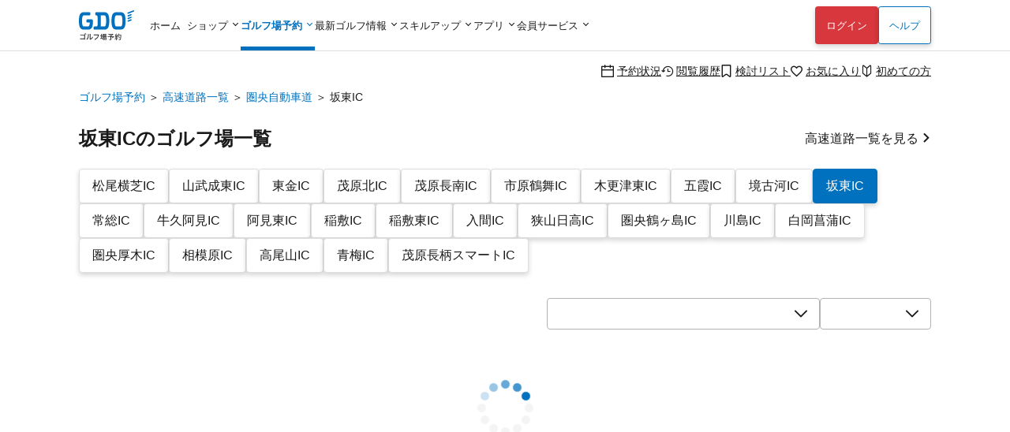

--- FILE ---
content_type: text/html; charset=utf-8
request_url: https://www.google.com/recaptcha/api2/aframe
body_size: 185
content:
<!DOCTYPE HTML><html><head><meta http-equiv="content-type" content="text/html; charset=UTF-8"></head><body><script nonce="X3AT2WTXYIZ8ZHWS7aOAgQ">/** Anti-fraud and anti-abuse applications only. See google.com/recaptcha */ try{var clients={'sodar':'https://pagead2.googlesyndication.com/pagead/sodar?'};window.addEventListener("message",function(a){try{if(a.source===window.parent){var b=JSON.parse(a.data);var c=clients[b['id']];if(c){var d=document.createElement('img');d.src=c+b['params']+'&rc='+(localStorage.getItem("rc::a")?sessionStorage.getItem("rc::b"):"");window.document.body.appendChild(d);sessionStorage.setItem("rc::e",parseInt(sessionStorage.getItem("rc::e")||0)+1);localStorage.setItem("rc::h",'1768673139359');}}}catch(b){}});window.parent.postMessage("_grecaptcha_ready", "*");}catch(b){}</script></body></html>

--- FILE ---
content_type: application/javascript
request_url: https://reserve.golfdigest.co.jp/gstartpts/js/module/GDOCalendar.js?_=2025120401
body_size: 1262
content:
import { JSTDateFunc } from '/gstartpts/js/module/JSTDateFunc.js?_=2025120401';

export class GDOCalendar {
  constructor(date, type, count) {
    this.d = new JSTDateFunc();
    this.setBaseDate(date);
    this.setType(type);
    this.setCount(count);
  }
  setBaseDate(date) {
    if (date instanceof Date) {
      this.date = date;
    } else if (date) {
      this.date = new Date(date);
    } else {
      this.date = this.d.getJstToday();
    }
  }
  // 指定のカレンダーを翌月にずらす
  nextMonth() {
    const newDate = this.d.getFirstDayOfMonth(this.date);
    newDate.setMonth(newDate.getMonth() + 1);
    this.date = newDate;
  }
  // 指定のカレンダーを前月にずらす
  prevMonth() {
    const newDate = this.d.getFirstDayOfMonth(this.date);
    newDate.setMonth(newDate.getMonth() - 1);
    // ずらす先が過去月だったらずらさない
    if (newDate < this.d.getFirstDayOfMonth(this.d.jstNow)) {
      // console.warn(`GDOCalendar.prevMonth: invalid date => do nothing`);
      return;
    }
    this.date = newDate;
  }

  setType(type) {
    if (!["near", "month"].includes(type)) {
      // console.info(`GDOCalendar.setType: invalid type => set default type (month)`);
      type = "month";
    }
    this.type = type;
  }
  setCount(count) {
    count = parseInt(count);
    if (isNaN(count) || this.type == "near") {
      // console.info(`GDOCalendar.setCount: invalid count => set default count (1)`);
      count = 1;
    }
    this.calendarCount = count;
  }
  /**
   * カレンダー用の日付リスト取得
   * @param {Date} base 基準となる日付
   * @param {string} type カレンダー種類 直近:near 特定の月:month
   * @param {int} calendarCount 特定の月の場合のみ何ヶ月分か？
   * @returns 日付リスト
   */
  getCalendarDateList = () => {
    let startDate,
      endDate,
      base = this.date,
      type = this.type,
      count = this.calendarCount;

    if (type == "near") {
      startDate = this.d.getLastSunday(base);
      endDate = new Date(startDate.getFullYear(), startDate.getMonth(), startDate.getDate() + 7 * 5 - 1); // 当日週から5週間
    } else if (type == "month") {
      startDate = this.d.getLastSunday(this.d.getFirstDayOfMonth(base));
      endDate = this.d.getNextSaturday(this.d.getLastDayOfMonth(base));
    }
    const ret = {};
    for (let i = 0; i < count; i++) {
      let current = startDate,
        ary = [],
        available = true,
        today = this.d.getJstToday(),
        key = this.d.formatDate(this.d.getFirstDayOfMonth(base), "yyyy-MM"),
        thisMonth = false;
      while (current <= endDate) {
        // 当日より前か月指定の時に同月以外では利用不可
        available = current < today || (type == "month" && base.getMonth() != current.getMonth()) ? false : true;
        thisMonth = base.getMonth() == current.getMonth();
        ary.push({
          date: current,
          available: available,
          day: ["sun", "mon", "tue", "wed", "thu", "fri", "sat"][current.getDay()],
          holiday: this.d.isHoliday(current),
          thisMonth: thisMonth,
        });
        current = this.d.addDays(current, 1);
      }
      ret[key] = ary;

      // 複数取得の際の次の周回に向けてstartとendを翌月にする
      base = new Date(this.d.getFirstDayOfMonth(base).setMonth(this.d.getFirstDayOfMonth(base).getMonth() + 1));
      startDate = this.d.getLastSunday(this.d.getFirstDayOfMonth(base));
      endDate = this.d.getNextSaturday(this.d.getLastDayOfMonth(base));
    }
    return ret;
  };
  getFirstDayOfMonth = () => {
    return this.d.getFirstDayOfMonth(this.date);
  };
  getLastDayOfMonth = () => {
    return this.d.getLastDayOfMonth(this.date);
  };
}


--- FILE ---
content_type: application/javascript
request_url: https://reserve.golfdigest.co.jp/gstartpts/js/common-util.js?_=2025120401
body_size: 16667
content:
// set service domain
{
  gdo.links = {};
  gdo.links.hotprice = "hotprice.golfdigest.co.jp";
  ["dev1-gstart-", "review1-gstart-", "dev2-gstart-", "review2-gstart-", "dev3-gstart-", "review3-gstart-", "dev4-gstart-", "review4-gstart-"].forEach((prefix) => {
    if (location.hostname.startsWith(prefix)) {
      gdo.links.hotprice = prefix + gdo.links.hotprice;
      gdo.links.hotprice = gdo.links.hotprice.replace(/[1234]/, "1");
    }
  });
}

// common func
gdo.dateFormat = {
  format(date, format) {
    if (!(date instanceof Date)) {
      date = new Date(date);
    }
    const formatter = {
      yyyy: date.getFullYear(),
      MM: ("0" + (date.getMonth() + 1)).slice(-2),
      M: date.getMonth() + 1,
      dd: ("0" + date.getDate()).slice(-2),
      d: date.getDate(),
      hh: ("0" + date.getHours()).slice(-2),
      h: date.getHours(),
      mm: ("0" + date.getMinutes()).slice(-2),
      ss: ("0" + date.getSeconds()).slice(-2),
      w: ["日", "月", "火", "水", "木", "金", "土"][date.getDay()],
    };
    return format.replace(/yyyy|MM|M|dd|d|hh|h|mm|ss|w/g, (match) => formatter[match]);
  },
};

gdo.nl2br = (str) => {
  str = str.replace(/\r\n/g, "<br />");
  str = str.replace(/(\n|\r)/g, "<br />");
  return str;
};

/**
 * endsWith polyfill
 */
if (!String.prototype.endsWith) {
  String.prototype.endsWith = function (search, this_len) {
    if (this_len === undefined || this_len > this.length) {
      this_len = this.length;
    }
    return this.substring(this_len - search.length, this_len) === search;
  };
}

/**
 * ひらがなをカタカナに変換する
 */
String.prototype.toKatakana = function () {
  return this.replace(/[ぁ-ん]/g, function (s) {
    return String.fromCharCode(s.charCodeAt(0) + 0x60);
  });
};

/**
 * カタカナをひらがなに変換する
 */
String.prototype.toHiragana = function () {
  return this.replace(/[ァ-ン]/g, function (s) {
    return String.fromCharCode(s.charCodeAt(0) - 0x60);
  });
};

/**
 * 半角カナや日本語記号を全角に変換する
 */
String.prototype.hankanaToZenkana = function () {
  var kanaMap = {
    ｶﾞ: "ガ",
    ｷﾞ: "ギ",
    ｸﾞ: "グ",
    ｹﾞ: "ゲ",
    ｺﾞ: "ゴ",
    ｻﾞ: "ザ",
    ｼﾞ: "ジ",
    ｽﾞ: "ズ",
    ｾﾞ: "ゼ",
    ｿﾞ: "ゾ",
    ﾀﾞ: "ダ",
    ﾁﾞ: "ヂ",
    ﾂﾞ: "ヅ",
    ﾃﾞ: "デ",
    ﾄﾞ: "ド",
    ﾊﾞ: "バ",
    ﾋﾞ: "ビ",
    ﾌﾞ: "ブ",
    ﾍﾞ: "ベ",
    ﾎﾞ: "ボ",
    ﾊﾟ: "パ",
    ﾋﾟ: "ピ",
    ﾌﾟ: "プ",
    ﾍﾟ: "ペ",
    ﾎﾟ: "ポ",
    ｳﾞ: "ヴ",
    ﾜﾞ: "ヷ",
    ｦﾞ: "ヺ",
    ｱ: "ア",
    ｲ: "イ",
    ｳ: "ウ",
    ｴ: "エ",
    ｵ: "オ",
    ｶ: "カ",
    ｷ: "キ",
    ｸ: "ク",
    ｹ: "ケ",
    ｺ: "コ",
    ｻ: "サ",
    ｼ: "シ",
    ｽ: "ス",
    ｾ: "セ",
    ｿ: "ソ",
    ﾀ: "タ",
    ﾁ: "チ",
    ﾂ: "ツ",
    ﾃ: "テ",
    ﾄ: "ト",
    ﾅ: "ナ",
    ﾆ: "ニ",
    ﾇ: "ヌ",
    ﾈ: "ネ",
    ﾉ: "ノ",
    ﾊ: "ハ",
    ﾋ: "ヒ",
    ﾌ: "フ",
    ﾍ: "ヘ",
    ﾎ: "ホ",
    ﾏ: "マ",
    ﾐ: "ミ",
    ﾑ: "ム",
    ﾒ: "メ",
    ﾓ: "モ",
    ﾔ: "ヤ",
    ﾕ: "ユ",
    ﾖ: "ヨ",
    ﾗ: "ラ",
    ﾘ: "リ",
    ﾙ: "ル",
    ﾚ: "レ",
    ﾛ: "ロ",
    ﾜ: "ワ",
    ｦ: "ヲ",
    ﾝ: "ン",
    ｧ: "ァ",
    ｨ: "ィ",
    ｩ: "ゥ",
    ｪ: "ェ",
    ｫ: "ォ",
    ｯ: "ッ",
    ｬ: "ャ",
    ｭ: "ュ",
    ｮ: "ョ",
    "｡": "。",
    "､": "、",
    ｰ: "ー",
    "｢": "「",
    "｣": "」",
    "･": "・",
    "〜": "～",
  };

  var reg = new RegExp("(" + Object.keys(kanaMap).join("|") + ")", "g");
  return this.replace(reg, function (match) {
    return kanaMap[match];
  })
    .replace(/ﾞ/g, "゛")
    .replace(/ﾟ/g, "゜");
};

/**
 * 全角英数字記号を半角に変換する
 */
String.prototype.toHalfWidth = function () {
  let halfString = this.replace(/[！-～]/g, (s) => {
    return String.fromCharCode(s.charCodeAt(0) - 0xfee0);
  });
  return halfString.replace(/”/g, '"').replace(/’/g, "'").replace(/‘/g, "`").replace(/￥/g, "\\").replace(/　/g, " ");
};

/**
 * 文字列から英数ひらがなカタカナのみを取り出す
 */
String.prototype.extractEisuuhirakata = function () {
  let num = this.match(/[ぁ-んァ-ンＡ-Ｚａ-ｚ０-９A-Za-z0-9，．,. 　]/g);
  return num ? num.join("") : "";
};

/**
 * 文字列から英数のみを取り出す
 */
String.prototype.extractEisuu = function () {
  let num = this.match(/[Ａ-Ｚａ-ｚ０-９A-Za-z0-9]/g);
  return num ? num.join("") : "";
};

/**
 * 文字列からメアドとして使える文字のみを取り出す
 *
 * 過去ロジックで使っていた文字
 * 1234567890abcdefghijklmnopqrstuvwxyzABCDEFGHIJKLMNOPQRSTUVWXYZ#-_~!$&()*+,;=:"@.,
 */
String.prototype.extraceValidEmailCharactor = function () {
  var num = this.match(/[A-Za-z0-9!#$%&@,.:;'"`*+-=?^_~|{}()<>\[\]\/\\]/g);
  return num ? num.join("") : "";
};

/**
 * 文字列から数値のみを取り出す
 */
String.prototype.extractNumber = function () {
  var num = this.match(/\d/g);
  return num ? num.join("") : "";
};

/**
 * 文字列から英数字のみを取り出す
 */
String.prototype.extractAlphabetNumber = function () {
  var num = this.match(/[a-zA-Z0-9]/g);
  return num ? num.join("") : "";
};

/**
 * 制御文字を置換する
 */
String.prototype.replaceControlCharacters = function (replacementStr = "") {
  return this.replace(/[\x00-\x1F\x7F-\x9F]/g, replacementStr);
};

/**
 * 改行以外の制御文字を置換する
 */
String.prototype.replaceControlCharactersWithoutCRLF = function (replacementStr = "") {
  return this.replace(/[\x00-\x09\x0B\x0C\x0E-\x1F\x7F-\x9F]/g, replacementStr);
};

/**
 * サーバサイドでUTF8の指定文字があるとエラーにしているので、置換する
 */
String.prototype.replaceAvoidCharacters = function (replacementStr = "") {
  return this.replace(
    /[℀℁ℂ℃℄℅℆ℇ℈℉ℊℋℌℍℎℏℐℑℒℓ℔ℕ№℗℘ℙℚℛℜℝ℞℟℠℡™℣ℤ℥Ω℧ℨ℩KÅℬℭ℮ℯℰℱℲℳℴℵℶℷℸ⅓⅔⅕⅖⅗⅘⅙⅚⅛⅜⅝⅞⅟ⅠⅡⅢⅣⅤⅥⅦⅧⅨⅩⅪⅫⅬⅭⅮⅯⅰⅱⅲⅳⅴⅵⅶⅷⅸⅹⅺⅻⅼⅽⅾⅿↀↁↂ←↑→↓↔↕↖↗↘↙↚↛↜↝↞↟①②③④⑤⑥⑦⑧⑨⑩⑪⑫⑬⑭⑮⑯⑰⑱⑲⑳⑴⑵⑶⑷⑸⑹⑺⑻⑼⑽⑾⑿⒀⒁⒂⒃⒄⒅⒆⒇⒈⒉⒊⒋⒌⒍⒎⒏⒐⒑⒒⒓⒔⒕⒖⒗⒘⒙⒚⒛⒜⒝⒞⒟⒠⒡⒢⒣⒤⒥⒦⒧⒨⒩⒪⒫⒬⒭⒮⒯⒰⒱⒲⒳⒴⒵ⒶⒷⒸⒹⒺⒻⒼⒽⒾⒿⓀⓁⓂⓃⓄⓅⓆⓇⓈⓉⓊⓋⓌⓍⓎⓏⓐⓑⓒⓓⓔⓕⓖⓗⓘⓙⓚⓛⓜⓝⓞⓟⓠⓡⓢⓣⓤⓥⓦⓧⓨⓩ⓪⓫⓬⓭⓮⓯☀☁☂☃☄☇☈☉☊☋☌☍☎☏☐☑☒☓☚☛☜☝☞☟☠☡☢☣☤☥☦☧☨☩☪☫☬☭☮☯☰☱☲☳☴☵☶☷☸☹☺☻☼☽☾☿♀♁♂♃♄♅♆♇♈♉♊♋♌♍♎♏♐♑♒♓♔♕♖♗♘♙♚♛♜♝♞♟♠♡♢♣♤♥♦♧♨♩♪♫♬♭♮♯㈠㈡㈢㈣㈤㈥㈦㈧㈨㈩㈪㈫㈬㈭㈮㈯㈰㈱㈲㈳㈴㈵㈶㈷㈸㈹㈺㈻㈼㈽㈾㈿㉀㉁㉂㉃㊀㊁㊂㊃㊄㊅㊆㊇㊈㊉㊊㊋㊌㊍㊎㊏㊐㊑㊒㊓㊔㊕㊖㊗㊘㊙㊚㊛㊜㊝㊞㊟㊠㊡㊢㊣㊤㊥㊦㊧㊨㊩㊪㊫㊬㊭㊮㊯㊰㊱㊲㊳㊴㊵㊶㊷㊸㊹㊺㊻㊼㊽㊾㊿㋀㋁㋂㋃㋄㋅㋆㋇㋈㋉㋊㋋㋐㋑㋒㋓㋔㋕㋖㋗㋘㋙㋚㋛㋜㋝㋞㋟㋠㋡㋢㋣㋤㋥㋦㋧㋨㋩㋪㋫㋬㋭㋮㋯㋰㋱㋲㋳㋴㋵㋶㋷㋸㋹㋺㋻㋼㋽㋾㌀㌁㌂㌃㌄㌅㌆㌇㌈㌉㌊㌋㌌㌍㌎㌏㌐㌑㌒㌓㌔㌕㌖㌗㌘㌙㌚㌛㌜㌝㌞㌟㌠㌡㌢㌣㌤㌥㌦㌧㌨㌩㌪㌫㌬㌭㌮㌯㌰㌱㌲㌳㌴㌵㌶㌷㌸㌹㌺㌻㌼㌽㌾㌿㍀㍁㍂㍃㍄㍅㍆㍇㍈㍉㍊㍋㍌㍍㍎㍏㍐㍑㍒㍓㍔㍕㍖㍗㍘㍙㍚㍛㍜㍝㍞㍟㍠㍡㍢㍣㍤㍥㍦㍧㍨㍩㍪㍫㍬㍭㍮㍯㍰㍱㍲㍳㍴㍵㍶㍻㍼㍽㍾㍿㎀㎁㎂㎃㎄㎅㎆㎇㎈㎉㎊㎋㎌㎍㎎㎏㎐㎑㎒㎓㎔㎕㎖㎗㎘㎙㎚㎛㎜㎝㎞㎟㎠㎡㎢㎣㎤㎥㎦㎧㎨㎩㎪㎫㎬㎭㎮㎯㎰㎱㎲㎳㎴㎵㎶㎷㎸㎹㎺㎻㎼㎽㎾㎿㏀㏁㏂㏃㏄㏅㏆㏇㏈㏉㏊㏋㏌㏍㏎㏏㏐㏑㏒㏓㏔㏕㏖㏗㏘㏙㏚㏛㏜㏝㏠㏡㏢㏣㏤㏥㏦㏧㏨㏩㏪㏫㏬㏭㏮㏯㏰㏱㏲㏳㏴㏵㏶㏷㏸㏹㏺㏻㏼㏽㏾]/g,
    replacementStr
  );
};

/**
 * 文字列がメアドとして正しいかチェックする
 */
gdo.isEmailAddress = (str) => {
  // console.log(`isEmailAddress: ${str}`);
  var regEx = /^([\w+-]+(?:\.[\w-]+)*)@((?:[\w-]+\.)*\w[\w-]{0,66})\.([a-z]{2,6}(?:\.[a-z]{2})?)$/i;
  return regEx.test(str);
};

var gdo = gdo || {};
gdo.v = gdo.v || {};
gdo.f = gdo.f || {};

//
// cookie control
//
gdo.v.orig_cookie = document.cookie;

gdo.f.ReadAllCookie = function (str) {
  var c = new Object();
  var aryCookie = str == "fresh" ? document.cookie.toString().split(";") : gdo.v.orig_cookie.toString().split(";");
  for (var idx in aryCookie) {
    var aryCookieItem = aryCookie[idx].split("=");
    if (!aryCookieItem[1]) aryCookieItem[1] = "";
    c[aryCookieItem[0].trim()] = aryCookieItem[1].trim();
  }
  return c;
};

gdo.f.ReadOldCookie = function (str) {
  return gdo.f.ReadAllCookie()[str];
};

gdo.f.ReadCookie = function (str) {
  return gdo.f.ReadAllCookie("fresh")[str];
};

gdo.f.SetCookie = function (name, value, expdays, domain, path, seccon) {
  var str = "";
  name = name.toString();
  value = value.toString();
  if (name) str += name + "=" + value;
  if (expdays) {
    var d = new Date();
    d.setTime(d.getTime() + 1000 * 60 * 60 * 24 * expdays);
    str += "; expires=" + d.toGMTString();
  }
  if (domain) str += "; domain=" + domain;
  if (path) str += "; path=" + path;
  if (seccon && location.protocol == "https:") str += "; secure";
  if (name) document.cookie = str;
};

gdo.f.ClearAllCookie = function (domain, path) {
  var cookies = gdo.f.ReadAllCookie();
  for (var c in cookies) {
    gdo.f.CookieClear(c, domain, path);
  }
};

gdo.f.CookieClear = function (name, domain, path) {
  gdo.f.SetCookie(name, "", -10000, domain, path);
};

// login check
// ログインチェック済みなら　loginUserCheckCompletedTriggered　がトリガされる
gdo.loginPanel = gdo.loginPanel || {};
gdo.loginPanel.loadSuccess = gdo.loginPanel.loadSuccess || false;
gdo.loginPanel.loginUserCheckCompletedTriggered = false;
gdo.loginPanel.getCookie = function (name) {
  let value = "; " + document.cookie;
  let parts = value.split(`; ${name}=`);
  if (parts.length == 2) return parts.pop().split(";").shift();
};
gdo.loginPanel.loginCheck = function (sel, loginTemplate, logoutTemplate) {
  if (typeof gdo.loginPanel.User == "undefined" || gdo.loginPanel.User == false) {
    var url = "/gstapi/n/v1.0/front/login";
    fetch(url, { headers: { "Content-type": "application/json" }, method: "get" })
      .then((response) => response.json())
      .then((json) => {
        if (
          // for stop redirect loop
          json &&
          json.Result &&
          parseInt(json.Result.login_status) == 2 &&
          gdo.loginPanel.getCookie("stopRedirect") != 1
        ) {
          document.cookie = `stopRedirect=1; domain=.golfdigest.co.jp; path=/; max-age=${60 * 60 * 24}`;
          location.href = "https://usr.golfdigest.co.jp/pg/frlogin.php?mm_sid=KrxnlqsCArED&mm_rurl=" + encodeURIComponent(location.href);
        }
        if (json && json.Status == 1 && json.Result.gdousr_id) {
          gdo.loginPanel.loadSuccess = true;
          var defaultClass = "10";
          var defaultGrade = "ブロンズ";
          var defaultYard = "0";
          if (!json.Result.grade_class) json.Result.grade_class = defaultClass;
          if (!json.Result.grade_name) json.Result.grade_name = defaultGrade;
          if (!json.Result.holding_yard) json.Result.holding_yard = defaultYard;
          gdo.loginPanel.User = json.Result;
          document.querySelector(sel).classList.add("login");
          gdo.loginPanel.loadTemplate(sel, loginTemplate);
        } else {
          gdo.loginPanel.User = false;
          gdo.loginPanel.loadTemplate(sel, logoutTemplate);
        }
      })
      .finally(() => {
        gdo.loginPanel.loginUserCheckCompletedTriggered = true;
        window.dispatchEvent(new CustomEvent("loginUserCheckCompletedTriggered"));
      });
  } else {
    document.querySelector(sel).classList.add("login");
    gdo.loginPanel.loadTemplate(sel, loginTemplate);
    gdo.loginPanel.loginUserCheckCompletedTriggered = true;
    window.dispatchEvent(new CustomEvent("loginUserCheckCompletedTriggered"));
  }
};
gdo.loginPanel.loadTemplate = function (sel, template) {
  fetch(template, { headers: { "Content-type": "text/plain" }, method: "get" })
    .then((response) => response.text())
    .then((text) => {
      if (gdo.loginPanel.User) {
        Object.keys(gdo.loginPanel.User).forEach((k) => {
          let v = gdo.loginPanel.User[k];
          // ポイントはカンマ区切りにする
          if (k == "point_num") {
            v = parseInt(v).toLocaleString();
          }
          var r = new RegExp("##" + k + "##", "g");
          text = text.replace(r, v);
        });
      }
      text = text.replace(/##mm_rurl##/g, encodeURIComponent(location.href));
      text = text.replace("##gdo_handicap##", "未登録");
      document.querySelector(sel).innerHTML = text;
    });
};
window.dispatchEvent(new CustomEvent("loginPanelLoaded"));

/**
 * お気に入り数チェック
 */
gdo.checkFavorites = () => {
  const badge = document.getElementById("header-favorite-badge");
  if (!badge) return;
  let url = `/sample/jsmock/01_getFavorites.mock.json`;
  fetch(url, { headers: { "Content-type": "application/json" }, method: "get" })
    .then((response) => response.json())
    .then((json) => {
      if (json && json.favorites && Array.isArray(json.favorites) && json.favorites.length > 0) {
        badge.textContent = json.favorites.length;
      }
    });
};

// プルダウンん共通処理
gdo.setupPulldown = (selector = false) => {
  if (!selector) selector = `[data-target-pulldown-id]`;
  gdo.currentPulldown = false;
  const pulldowns = document.querySelectorAll(selector);
  if (pulldowns.length) {
    // 背景がなければ作る
    if (!document.getElementById("pulldown-background")) {
      const bg = document.createElement("div");
      bg.id = "pulldown-background";
      bg.classList.add("pulldown-background");
      bg.addEventListener("click", gdo.closePulldown);
      document.body.appendChild(bg);
    }
    pulldowns.forEach((p) => {
      // すでにセットしていたら処理しない
      if (p.dataset.pulldownActionHasSet == "true") return;
      p.dataset.pulldownActionHasSet = "true";

      // ボタンがクリックされたらプルダウンを開く pullDownIdを振るため最優先処理
      p.addEventListener(
        "click",
        (e) => {
          // ボタンがdisabledであれば何もしない
          if (e.target.hasAttribute("disabled") || e.target.disabled) return;
          gdo.openPulldown(e.target.dataset.targetPulldownId);
        },
        true
      );
    });
  }
};
gdo.openPulldown = (el = false) => {
  // console.log("openPulldown", el);
  if (typeof el === "string") {
    el = document.getElementById(el);
  }
  if (!el) return;
  gdo.closePulldown();

  // ストレッチクローズがあれば閉じる
  if (gdo.closeStretch) gdo.closeStretch(false);

  // もし対象がすでに開いている場合は閉じて終わり
  if (el.classList.contains("open")) return;

  el.classList.add("open");
  document.body.classList.add("pulldown-open");
  gdo.currentPulldown = el.id;
  //スクロールを上に
  el.querySelector(".pulldown-inner").scrollTo({ top: 0, left: 0 });
  // プルダウンの高さをセット
  setTimeout(() => {
    const inner = el.querySelector(`.pulldown-inner`);
    inner.style.height = inner.scrollHeight + 2 + "px";
    setTimeout(() => {
      if (gdo.userStatus.deviceType == "pc") {
        inner.style.overflowY = "auto";
      } else {
        inner.style.overflowY = "scroll";
      }
    }, 300);
    setTimeout(() => {
      const submitArea = el.querySelector(`.pulldown-submit-area`);
      if (submitArea) {
        submitArea.classList.add("show");
      }
    }, 100);
  }, 10);
  // console.log(`開く プルダウン`, el.id);

  // プルダウン内をクリックしたらツールチップを閉じる
  {
    const inner = el.querySelector(".pulldown-inner");
    if (inner.dataset.innerClickActionHasSet != "true") {
      inner.dataset.innerClickActionHasSet = "true";
      inner.addEventListener("click", (event) => {
        window.dispatchEvent(new Event("ForceCloseTooltip"));
      });
    }
  }

  window.dispatchEvent(new Event("pulldownOpen"));
};
gdo.closePulldown = () => {
  // もしツールチップが表示されていたら閉じて終わり
  {
    const tooltip = document.querySelector(`.popup-message[data-show=true]`);
    const hidden = document.querySelector(`.popup-message[data-show=true][data-popper-reference-hidden]`);
    if (tooltip && !hidden) {
      window.dispatchEvent(new Event("ForceCloseTooltip"));
      return;
    }
    // 隠れている場合はツールチップも閉じる
    if (tooltip && hidden) {
      window.dispatchEvent(new Event("ForceCloseTooltip"));
    }
  }
  // ストレッチクローズがあれば閉じる
  if (gdo.closeStretch) gdo.closeStretch(false);

  gdo.currentPulldownState = false;
  gdo.latestClosePulldown = gdo.currentPulldown;
  gdo.currentPulldown = false;
  document.body.classList.remove("pulldown-open");
  document.querySelectorAll(`.pulldown-box.open`).forEach((b) => {
    const submitArea = b.querySelector(`.pulldown-submit-area`);
    if (submitArea) {
      submitArea.classList.remove("show");
    }

    b.querySelector(`.pulldown-inner`).style.overflowY = "";
    b.querySelector(`.pulldown-inner`).style.height = "";
    setTimeout(() => {
      b.classList.remove("open");
    }, 220);
    // console.log(`閉じる プルダウン`, b.id);
    window.dispatchEvent(new Event("pulldownClose"));

    // プルダウンないにアコーディオンがあれば閉じる
    b.querySelectorAll(".accordion-content.is-active").forEach((el) => {
      el.style.height = "";
      el.classList.remove("is-active");
    });
  });
};

// モーダルを開くアクションボタンやリンクに
// class=”open-modal-button" を指定し
// 開きたいモーダルのIDを
// data-target-modal-id="plan-info-sheet"
// のように指定する
// モーダル側のid="close"のノードがクリックされると閉じるアクションが実行される
// インラインの場合は該当ノード配下の.close-buttonをクリックすると閉じる
gdo.setupModal = (selector = false) => {
  if (!selector) {
    selector = ".open-modal-button";
  }
  let modalActionAry = document.querySelectorAll(selector);
  if (gdo.currentModal === undefined) gdo.currentModal = false;
  modalActionAry.forEach((element) => {
    if (!document.getElementById("modal-background")) {
      const bg = document.createElement("div");
      bg.id = "modal-background";
      bg.classList.add("modal-background");
      document.body.appendChild(bg);
    }

    // すでにセットしていてら2度目は行わない
    if (element.dataset.modalActionHasSet == "true") return;
    element.dataset.modalActionHasSet = "true";

    element.addEventListener("click", (event) => {
      event.preventDefault();
      event.stopPropagation();

      // ボタンがdisabledであれば何もしない
      if (event.target.hasAttribute("disabled") || event.target.disabled) {
        return;
      }

      let targetModalId = event.target.dataset.targetModalId;
      let targetModalType = event.target.dataset.targetModalType;
      let targetModal = document.getElementById(targetModalId);
      if (!targetModal) {
        return;
      }
      let targetModalCloseEnabled = event.target.dataset.targetModalCloseEnabled ?? "false";
      let doubleModal = targetModal.classList.contains("double-modal") ? true : false;

      // モーダル開く通知
      window.dispatchEvent(new Event("modalOpen"));

      // ダブルモーダルだったらモーダルを開く
      if (doubleModal) {
        const dbg = document.getElementById("double-modal-background");

        // 背景がなかったら作る
        if (!dbg) {
          const bg = document.createElement("div");
          bg.id = "double-modal-background";
          bg.classList.add("double-modal-background");
          targetModal.parentNode.insertBefore(bg, targetModal.nextElementSibling);
        }

        // モーダルの外側クリックでも閉じる
        if (targetModal.dataset.modalOutsideClickActionAdded != "true") {
          targetModal.dataset.modalOutsideClickActionAdded = "true";
          targetModal.addEventListener("click", (event) => {
            // もしツールチップが表示されていたら閉じて終わり
            {
              const tooltip = document.querySelector(`.popup-message[data-show=true]`);
              const hidden = document.querySelector(`.popup-message[data-popper-reference-hidden]`);
              if (tooltip && !hidden) {
                window.dispatchEvent(new Event("ForceCloseTooltip"));
                return;
              }
              // 隠れている場合はツールチップも閉じる
              if (tooltip && hidden) {
                window.dispatchEvent(new Event("ForceCloseTooltip"));
              }
            }

            // モーダルの外側で閉じた時の処理を行うため通知
            gdo.targetDoubleModalId = targetModal.id;
            window.dispatchEvent(new Event("outsideDoubleModalClose"));
            event.preventDefault();
            event.stopPropagation();
            targetModal.classList.remove("fadeIn");
            document.body.classList.remove("double-modal-fadeIn");
            setTimeout(() => {
              targetModal.classList.remove("open");
              document.body.classList.remove("double-modal-open");
            }, 300);
            gdo.doubleModal = false;
          });
        }
        // モーダルの外側に伝播しないようにメインコンテンツではクリックイベントと止める
        if (targetModal.querySelector(".modal-sheet-maincontents") && targetModal.querySelector(".modal-sheet-maincontents").dataset.preventCloseHasSet != "true") {
          targetModal.querySelector(".modal-sheet-maincontents").dataset.preventCloseHasSet = "true";
          targetModal.querySelector(".modal-sheet-maincontents").addEventListener("click", (event) => {
            event.stopPropagation();
            // 開いているツールチップがあれば閉じる
            window.dispatchEvent(new Event("ForceCloseTooltip"));
            return false;
          });
        }
        if (targetModal.querySelector(".modal-wrapper") && targetModal.querySelector(".modal-wrapper").dataset.closeActionHasSet != "true") {
          targetModal.querySelector(".modal-wrapper").dataset.closeActionHasSet = "true";
          targetModal.querySelector(".modal-wrapper").addEventListener("click", (event) => {
            event.stopPropagation();
            // 開いているツールチップがあれば閉じる
            window.dispatchEvent(new Event("ForceCloseTooltip"));
            return false;
          });
        }

        let closeActionElement = targetModal.querySelectorAll(".close-button-for-double-modal,.close-element");
        if (closeActionElement.length > 0) {
          closeActionElement.forEach((elm) => {
            if (elm.dataset.closeActionHasSet == "true") return;
            elm.addEventListener("click", (event) => {
              elm.dataset.closeActionHasSet = "true";
              event.preventDefault();
              event.stopPropagation();
              targetModal.classList.remove("fadeIn");
              document.body.classList.remove("double-modal-fadeIn");
              setTimeout(() => {
                targetModal.classList.remove("open");
                document.body.classList.remove("double-modal-open");
              }, 300);
              gdo.doubleModal = false;
            });
          });
        }

        // モーダルを開く
        document.body.classList.add("double-modal-open");
        targetModal.classList.add("open");
        setTimeout(() => {
          targetModal.classList.add("fadeIn");
          document.body.classList.add("double-modal-fadeIn");
        }, 10);
        gdo.doubleModal = targetModalId;

        if (typeof gdo.sendGtagEvent === "function" && targetModal.dataset.measure) {
          const json = JSON.parse(targetModal.dataset.measure.replaceAll("'", '"'));
          gdo.sendGtagEvent(json);
        }

        return;
      }

      // もし開いているモーダルが開く対象なら閉じて終わり
      if (gdo.currentModal == targetModalId) {
        gdo.closeModal();
        return;
      }

      // もし開いているモーダルがあったら閉じる
      if (gdo.currentModal) {
        const target = gdo.currentModal;
        document.getElementById(target).classList.remove("fadeIn");
        setTimeout(() => {
          document.getElementById(target).classList.remove("open");
          // 閉じたことを通知
          gdo.latestCloseModal = target;
          window.dispatchEvent(new Event("modalClose"));
        }, 300);

        gdo.currentModal = false;
      }

      //
      if (targetModalCloseEnabled == "false") {
        if (targetModalType == "iframe") {
          // モーダルがiframeの場合

          // iframe srcをセットする
          const src = event.target.href ?? targetModal.dataset.targetSrc;
          const iframeDocument = targetModal.querySelector("iframe").contentDocument || targetModal.querySelector("iframe").contentWindow.document;
          if (src) {
            targetModal.querySelector("iframe").src = src;
          }

          // モーダルの外側クリックでも閉じる
          targetModal.addEventListener("click", (event) => {
            event.preventDefault();
            event.stopPropagation();
            gdo.closeModal();
          });
          // モーダルの外側に伝播しないようにメインコンテンツではクリックイベントと止める
          if (targetModal.querySelector(".modal-wrapper")) {
            targetModal.querySelector(".modal-wrapper").addEventListener("click", (event) => {
              event.stopPropagation();
              return false;
            });
          }
        } else {
          // インラインの場合

          // モーダルの外側クリックでも閉じる
          if (targetModal.dataset.targetModalOutsideClickActionAdded != "true") {
            targetModal.dataset.targetModalOutsideClickActionAdded = "true";
            targetModal.addEventListener("click", (event) => {
              event.preventDefault();
              event.stopPropagation();
              gdo.closeModal();
            });
          }

          // モーダルの外側に伝播しないようにメインコンテンツではクリックイベントと止める
          if (targetModal.querySelector(".modal-sheet-maincontents")) {
            targetModal.querySelector(".modal-sheet-maincontents").addEventListener("click", (event) => {
              event.stopPropagation();
              return false;
            });
          }
          // モーダル内クリックでは閉じない
          if (targetModal.querySelector(".modal-wrapper")) {
            if (targetModal.querySelector(".modal-wrapper").dataset.dontCloseModalActionHasSet != "true") {
              targetModal.querySelector(".modal-wrapper").dataset.dontCloseModalActionHasSet = "true";
              targetModal.querySelector(".modal-wrapper").addEventListener("click", (event) => {
                event.stopPropagation();
                // 開いているツールチップがあれば閉じる
                window.dispatchEvent(new Event("ForceCloseTooltip"));
                return false;
              });
            }
          }

          let closeActionElement = targetModal.querySelectorAll(".close-button,.close-element");
          closeActionElement.forEach((elm) => {
            elm.addEventListener("click", (event) => {
              event.preventDefault();
              event.stopPropagation();
              gdo.closeModal();
            });
          });
          event.target.dataset.targetModalCloseEnabled = "true";
        }
      }

      // モーダルを開く
      document.body.classList.add("modal-open");
      targetModal.classList.add("open");
      setTimeout(() => {
        targetModal.classList.add("fadeIn");
        document.body.classList.add("fadeIn");
      }, 10);
      gdo.currentModal = targetModalId;

      // もしスクロールを戻す場合
      if (targetModal.dataset.scrollTopWhenOpen == "true" && targetModal.querySelector(`.body`)) {
        targetModal.querySelector(`.body`).scrollTop = 0;
      }

      // アコーディオンを閉じる場合
      if (targetModal.dataset.closeAccordionWhenOpen == "true") {
        const btns = targetModal.querySelectorAll(`[data-accordion]`);
        btns.forEach((b) => {
          const cls = b.dataset.accordionCloseicon;
          if (cls) {
            b.querySelector("i").setAttribute("class", cls);
          }
        });
        const acs = targetModal.querySelectorAll(`.accordion-content`);
        acs.forEach((a) => {
          a.style.height = "";
          a.classList.remove("open");
        });
      }

      // 開いたことを通知
      window.dispatchEvent(new Event("modalOpen"));

      if (typeof gdo.sendGtagEvent === "function" && targetModal.dataset.measure) {
        const json = JSON.parse(targetModal.dataset.measure.replaceAll("'", '"'));
        gdo.sendGtagEvent(json);
      }
    });
  });
};

/**
 * 開いているモーダルを閉じる
 * 2重モーダルも考慮する
 */
gdo.closeModal = () => {
  // もしツールチップが表示されていたら閉じて終わり
  {
    const tooltip = document.querySelector(`.popup-message[data-show=true]`);
    const hidden = document.querySelector(`.popup-message[data-popper-reference-hidden]`);
    if (tooltip && !hidden) {
      window.dispatchEvent(new Event("ForceCloseTooltip"));
      return;
    }
    // 隠れている場合はツールチップも閉じる
    if (tooltip && hidden) {
      window.dispatchEvent(new Event("ForceCloseTooltip"));
    }
  }

  // 最初に2重モーダルがあれば閉じる
  if (gdo.doubleModal) {
    const modal = document.getElementById(gdo.doubleModal);
    if (modal) {
      modal.classList.remove("fadeIn");
      document.body.classList.remove("double-modal-fadeIn");
      modal.classList.remove("open");
      document.body.classList.remove("double-modal-open");
    }
  }
  gdo.doubleModal = false;

  if (!gdo.currentModal) {
    gdo.currentModal = document.querySelector(`.modal-sheet.open`)?.id;
  }

  if (gdo.currentModal) {
    const modal = document.getElementById(gdo.currentModal);
    if (modal) {
      modal.classList.remove("fadeIn");
      document.body.classList.remove("fadeIn");
      gdo.latestCloseModal = gdo.currentModal;

      setTimeout(() => {
        modal.classList.remove("open");
        document.body.classList.remove("modal-open");

        // 閉じたことを通知
        window.dispatchEvent(new Event("modalClose"));

        if (modal.id == "iframe-entry-modal") {
          modal.querySelector("iframe").src = "/gstartpts/include/common/modal-loading-page.html";
        }
      }, 300);
    }
  }
  gdo.currentModal = false;
};

gdo.setupAccordion = () => {
  const li = document.querySelectorAll(".accordion .area");
  li.forEach((l) => {
    if (l.dataset.accordionHasSet == "true") return;
    l.dataset.accordionHasSet = "true";
    l.addEventListener("click", (e) => {
      e.preventDefault();
      e.stopPropagation();
      if (e.target.parentNode.classList.contains("open")) {
        e.target.parentNode.classList.remove("open");
      } else {
        e.target.parentNode.classList.add("open");
      }
    });
  });

  // 単体で開け閉めできるようなやつ
  const ac = document.querySelectorAll(".accordion-content");
  const config = {
    attributes: true,
    childList: true,
    characterData: true,
    attributeFilter: ["class"],
  };
  ac.forEach((c) => {
    if (c.dataset.ovserverAdded == "true") return;
    c.dataset.ovserverAdded = "true";
    new MutationObserver((r) => {
      const target = r[0].target;
      if (target.classList.contains("is-active") || target.classList.contains("open")) {
        target.style.height = target.scrollHeight + "px";
        setTimeout(() => {
          target.style.height = "auto";
        }, 500);
      } else {
        let currentScrollToY = target.getBoundingClientRect().top + window.scrollY - 256;
        let scrollToY = target.parentNode.getBoundingClientRect().top + window.scrollY - 64;
        if (scrollToY < currentScrollToY) scrollToY = currentScrollToY;
        if (target.classList.contains("scroll-back") && scrollToY < window.scrollY) {
          // console.log(scrollToY, window.scrollY);
          window.scrollTo({
            top: scrollToY,
            left: 0,
            behavior: "smooth",
          });
          // console.log("scrollTo " + scrollToY);

          setTimeout(() => {
            target.style.height = target.scrollHeight + "px";
            setTimeout(() => {
              target.style.height = null;
            }, 10);
          }, 300);
        } else {
          target.style.height = target.scrollHeight + "px";
          setTimeout(() => {
            target.style.height = null;
          }, 10);

          // アコーディオン内のアコーディオンが空いていれば閉じる
          const innerAccordions = target.querySelectorAll(".accordion-content.is-active,.accordion-content.open");
          innerAccordions.forEach((a) => {
            const btn = document.querySelector(`[data-accordion='${a.id}']`);
            if (btn) btn.dispatchEvent(new Event("click"));
          });
        }
      }
    }).observe(c, config);
  });

  // 単体のボタン側
  {
    const buttons = document.querySelectorAll(`[data-accordion]`);
    buttons.forEach((b) => {
      if (b.dataset.accordionActionHasSet == "true") return;
      b.dataset.accordionActionHasSet = "true";
      b.addEventListener("click", (e) => {
        const targetAccordionId = e.target.dataset.accordion;
        const targetAccordion = document.getElementById(targetAccordionId);
        if (!targetAccordion) return;
        targetAccordion.classList.toggle("open");
        if (targetAccordion.classList.contains("open")) {
          const cls = e.target.dataset.accordionOpenicon;
          if (cls) {
            e.target.querySelector("i").setAttribute("class", cls);
          }
        } else {
          const cls = e.target.dataset.accordionCloseicon;
          if (cls) {
            e.target.querySelector("i").setAttribute("class", cls);
          }
        }
      });
    });
  }

  // dl.accordion-list
  const acdt = document.querySelectorAll(`dl.accordion-list dt`);
  acdt.forEach((dt) => {
    if (dt.dataset.accordionHasSet == "true") return;
    dt.dataset.accordionHasSet = "true";
    dt.addEventListener("click", (e) => {
      const dt = e.target;
      const dd = dt.nextElementSibling;
      if (dt.classList.contains("open")) {
        // close accordion
        dt.classList.remove("open");
        dd.style.height = 0;
      } else {
        // open accordion
        dt.classList.add("open");
        dd.style.height = dd.scrollHeight + "px";
      }
    });
  });
};

gdo.showDialog = (targetDialogId) => {
  const targetDialog = document.getElementById(targetDialogId);
  if (!targetDialog) return;

  if (gdo.currentModal) {
    // もし開いているモーダルがあったら閉じる
    document.getElementById(gdo.currentModal).classList.remove("open");
    document.getElementById(gdo.currentModal).classList.remove("fadeIn");
    document.body.classList.remove("fadeIn");
    document.body.classList.remove("modal-open");
  }

  // dialogを開く
  const openDialog = () => {
    // ダイアログ開く通知
    window.dispatchEvent(new Event("dialogOpen"));

    targetDialog.classList.add("open");
    document.body.classList.add("modal-open");
    setTimeout(() => {
      targetDialog.classList.add("fadeIn");
    }, 10);
    gdo.currentModal = targetDialogId;

    if (typeof gdo.sendGtagEvent === "function" && targetDialog.dataset.measure) {
      const json = JSON.parse(targetDialog.dataset.measure.replaceAll("'", '"'));
      gdo.sendGtagEvent(json);
    }
  };
  // dialogを閉じる
  const closeDialog = () => {
    document.body.classList.remove("modal-open");
    targetDialog.classList.remove("fadeIn");
    setTimeout(() => {
      targetDialog.classList.remove("open");
    }, 300);
    gdo.currentModal = false;
  };

  if (targetDialog.dataset?.eventAdded != "true") {
    targetDialog.addEventListener("click", (event) => {
      event.preventDefault();
      event.stopPropagation();
      // 処理中の場合は閉じない
      if (targetDialog.classList.contains("processing")) {
        return;
      }
      closeDialog();
    });
    // モーダルの外側に伝播しないようにメインコンテンツではクリックイベントと止める
    targetDialog.querySelector("main")?.addEventListener("click", (event) => {
      event.stopPropagation();
      return false;
    });
    let closeActionElement = targetDialog.querySelectorAll(".close-button");
    if (closeActionElement.length > 0) {
      closeActionElement.forEach((elm) => {
        elm.addEventListener("click", (event) => {
          event.preventDefault();
          event.stopPropagation();
          closeDialog();
        });
      });
    }
    targetDialog.dataset.eventAdded = "true";
  }

  openDialog();
};

/**
 * ダイアログセットアップ
 * data-target-dialog=""で開くダイアログのIDを指定する
 */
gdo.setupDialog = () => {
  const btns = document.querySelectorAll(`[data-target-dialog-id]`);
  btns.forEach((b) => {
    if (b.dataset.dialogActionHasSet == "true") return;
    b.dataset.dialogActionHasSet = "true";
    b.addEventListener("click", (e) => {
      const targetDialogId = e.target.dataset.targetDialogId;
      gdo.showDialog(targetDialogId);
    });
  });
};

// 共通タブ処理
gdo.setupTabAction = () => {
  const tabGroups = document.querySelectorAll(`[data-tab-group]`);
  const tabData = {};

  tabGroups.forEach((g) => {
    if (g.dataset.tabActionSet == "true") return;
    g.dataset.tabActionSet = "true";
    const groupId = g.dataset.tabGroup;
    const ifRandom = g.dataset.tabRandom;
    const activeToCenter = g.dataset.activeToCenter;
    const headers = g.querySelectorAll(`[data-tab-head]`);
    const contents = g.querySelectorAll(`[data-tab-content]`);

    tabData[groupId] = {
      heads: headers,
      contents: contents,
    };
    // headersでactiveが指定されていたらそれを開く
    if (g.querySelectorAll(`.active[data-tab-head]`).length < 1) {
      let activeTabNumber = 0;
      if (ifRandom) {
        activeTabNumber = Math.floor(Math.random() * headers.length);
      }
      headers[activeTabNumber].classList.add("active");
      contents[activeTabNumber].classList.add("active");
    }

    const activeTabId = g.querySelector(`.active[data-tab-head]`)?.dataset.tabHead;
    contents.forEach((c) => {
      if (c.dataset.tabContent == activeTabId) {
        c.classList.add("active");
      } else {
        c.classList.remove("active");
      }
    });

    headers.forEach((h) => {
      h.dataset.tabGroupId = groupId;
      h.addEventListener("click", (e) => {
        const gid = e.target.dataset.tabGroupId;
        const tid = e.target.dataset.tabHead;
        // console.log(gid, tid);
        if (!tabData[gid] || !tabData[gid].heads) return;
        tabData[gid].heads.forEach((h) => {
          if (h.dataset.tabHead == tid) {
            h.classList.add("active");
          } else {
            h.classList.remove("active");
          }
        });
        tabData[gid].contents.forEach((h) => {
          if (h.dataset.tabContent == tid) {
            h.classList.add("active");
          } else {
            h.classList.remove("active");
          }
        });
        if (activeToCenter == "true") {
          gdo.activeToCenter(h.parentNode);
        }
      });
    });
  });
};

gdo.setChangeOptionDefaultColor = () => {
  const select = document.querySelectorAll("select.change-option-default-color");
  select.forEach((element) => {
    if (element.value == "" || element.value == 0) {
      element.style.color = "#d1d1d1";
    } else {
      if (element.classList.contains("yellow")) {
        element.style.color = "#ffc400";
      } else {
        element.style.color = "";
      }
    }
    element.addEventListener("change", (elm) => {
      if (elm.target.value == "" || elm.target.value == 0) {
        elm.target.style.color = "#d1d1d1";
      } else {
        if (elm.target.classList.contains("yellow")) {
          elm.target.style.color = "#ffc400";
        } else {
          elm.target.style.color = "";
        }
      }
    });
  });
};

// ブラウザ判定をしてbodyにクラスを振る
gdo.setRsvFlowDeviceDetectClass = () => {
  gdo.ua = {};
  const ua = window.navigator.userAgent.toLowerCase();
  if (ua.indexOf("windows") !== -1) {
    document.body.classList.add("isWindows");
  } else if (ua.indexOf("android") !== -1) {
    document.body.classList.add("isAndroid");
  } else if (ua.indexOf("iphone") !== -1 || ua.indexOf("ipad") !== -1) {
    document.body.classList.add("isIOS");
  } else if (ua.indexOf("mac os x") !== -1) {
    document.body.classList.add("isMac");
  }
};

/**
 * サブミットの2重押しを回避する
 * 戻るボタンで再度押せる必要はないので 1回押したら押せないようにする
 */
gdo.preventDoubleSubmit = () => {
  if (gdo.preventDoubleSubmitSet == true) {
    return;
  }
  gdo.preventDoubleSubmitSet = true;
  for (let i = 0; i < document.forms.length; i++) {
    document.forms[i].addEventListener("submit", (e) => {
      if (e.target.dataset.formSubmitted != "true") {
        e.target.dataset.formSubmitted = "true";
        let btn = e.target.querySelectorAll('button[type="submit"]');
        btn.forEach((b) => {
          b.disabled = true;
        });
        // 確認ページ以外ではsubmitを戻す
        if (gdo.pageStatus.step != "confirm") {
          // 5秒後にsubmitのdisabledを戻す
          setTimeout(function () {
            for (let i = 0; i < document.forms.length; i++) {
              document.forms[i].dataset.formSubmitted = "false";
            }
            let btn = document.querySelectorAll('button[type="submit"]');
            btn.forEach((b) => {
              b.disabled = false;
            });
            if (gdo.checkIfSubmitButtonEnable) {
              gdo.checkIfSubmitButtonEnable();
            }
          }, 5000);
        }
      } else {
        e.preventDefault();
        return false;
      }
    });
  }
};

/**
 * bottom-tab-alert
 */
gdo.setBottomTabAlert = () => {
  const alerts = document.querySelectorAll(".bottom-float-alert");
  alerts.forEach((a) => {
    if (a.dataset.added == "true") return;
    a.dataset.added = "true";
    a.addEventListener("click", (e) => {
      e.preventDefault();
      e.stopPropagation();
      gdo.bottomTabAlertDismiss(e.target.id);
    });
  });
};
gdo.bottomTabAlertDismiss = (id) => {
  const alert = document.getElementById(id);
  if (!alert) return;
  alert.classList.remove("fadein");
  alert.classList.add("fadeout");
  setTimeout(() => {
    alert.classList.remove("active");
    alert.classList.remove("fadeout");
  }, 450);
};
gdo.bottomTabAlertShow = (id, dismissTime = 5000) => {
  const alert = document.getElementById(id);
  if (!alert) return;
  alert.classList.add("active");
  alert.classList.add("fadein");
  setTimeout(() => {
    gdo.bottomTabAlertDismiss(id);
  }, dismissTime); // 一定時間経過後に消す
};

// ページングアイテム数は最大7件
gdo.getPagerData = (page = 1, limit = 20, total = 100, type = false) => {
  let totalPage = Math.floor(total / limit);
  if (total % limit > 0) totalPage++;
  if (page > totalPage) page = totalPage;
  let from = (page - 1) * limit;
  let to = from + limit;
  if (to > total) to = total;

  // SPは6件 PCは12件 MAX表示
  let maxLink = 6;
  if (gdo.userStatus.deviceType == "pc") {
    if (totalPage <= 14) {
      maxLink = 14;
    } else if (totalPage >= 15) {
      maxLink = 12;
    }
  }
  if (type == "map") {
    maxLink = 5;
  }
  if (type == "golfNakamaPc") {
    maxLink = 8;
  }

  // 1ページしか無ければ
  if (totalPage == 1) {
    return {
      current: 1,
      pages: [],
      prev: null,
      next: null,
      max: totalPage,
    };
  }

  let prev = page - 1;
  let next = page + 1;
  if (page == 1) prev = null;
  if (page == totalPage) next = null;

  let pages = [];
  if (totalPage > maxLink) {
    let half = Math.floor(maxLink / 2);
    let pageStart = page - half;
    let pageEnd = page + half;
    if (gdo.userStatus.deviceType == "pc") {
      if (type == "map") {
        // 地図検索
        if (totalPage <= 7) {
          if (page >= 4) {
            pages = [1, null, ...getRange(totalPage - half - 1, totalPage)];
          } else if (page <= 6) {
            pages = [...getRange(1, maxLink - 1), null, totalPage];
          }
        } else {
          // console.log("page", "else");
          if (page <= 3) {
            pages = [...getRange(1, maxLink - 1), null, totalPage];
          } else if (page >= totalPage - 2) {
            pages = [1, null, ...getRange(totalPage - half - 1, totalPage)];
          } else if (totalPage >= 8) {
            pages = [1, null, ...getRange(pageStart + 1, pageEnd - 1), null, totalPage];
          }
        }
      } else if (type == "golfNakamaPc") {
        if (page <= 5) {
          pages = [...getRange(1, maxLink - 2), null, totalPage];
        } else if (page >= totalPage - 4) {
          pages = [1, null, ...getRange(totalPage - half - 2, totalPage)];
        } else if (totalPage >= 14) {
          pages = [1, null, ...getRange(pageStart + 2, pageEnd - 2), null, totalPage];
        }
      } else {
        if (page <= 9) {
          // 9ページまで
          pages = [...getRange(1, maxLink - 2), null, totalPage];
        } else if (page >= totalPage - 8) {
          // 後ろから9ページ
          pages = [1, null, ...getRange(totalPage - half - 3, totalPage)];
        } else if (totalPage >= 19) {
          // 19ページ以上ある場合
          pages = [1, null, ...getRange(pageStart + 2, pageEnd - 2), null, totalPage];
        }
      }
    } else if (gdo.userStatus.deviceType == "sp") {
      if (totalPage <= 8) {
        if (page >= 5) {
          pages = [1, null, ...getRange(totalPage - half - 1, totalPage)];
        } else if (page <= 5) {
          pages = [...getRange(1, maxLink - 1), null, totalPage];
        }
      } else if (totalPage >= 9) {
        if (page <= 4) {
          pages = [...getRange(1, maxLink - 1), null, totalPage];
        } else if (page > totalPage - 4) {
          pages = [1, null, ...getRange(totalPage - half - 1, totalPage)];
        } else {
          pages = [1, null, ...getRange(pageStart + 2, pageEnd - 2), null, totalPage];
        }
      }
    }
  } else {
    pages = getRange(1, totalPage);
  }

  ret = {
    current: page,
    pages: pages,
    prev: prev,
    next: next,
    max: totalPage,
  };

  return ret;

  function getRange(n, m) {
    const rangeArray = [];
    for (let i = n; i <= m; i++) {
      rangeArray.push(i);
    }
    return rangeArray;
  }
};

gdo.getPagerNode = (page = 1, limit = 20, total = 100, param = {}, hash = "", forceType = false) => {
  const pagerData = gdo.getPagerData(page, limit, total, forceType);
  const pager = document.createElement("div");
  pager.classList.add("pager");
  let type = gdo.userStatus.deviceType == "pc" ? "pc" : "sp";
  if (forceType) type = forceType;
  // 1ページだけなら空pager返却
  if (pagerData.pages.length < 1) {
    return pager;
  }

  let html = `<ul>`;

  let buttonCss = type == "pc" ? " midlarge" : " small";

  if (["pc", "golfNakamaPc"].includes(type) && pagerData.prev) {
    param.page = pagerData.prev;
    if (pagerData.prev == 1) delete param.page;
    const href = "?" + new URLSearchParams(param).toString().replace(/%2C/g, ",");
    html += `<li class="left"><a href="${href}${hash}" class="button white${buttonCss}">前へ</a></li>`;
  } else if (type == "golfNakamaPc" && !pagerData.prev) {
    html += `<li class="left"><a class="button white${buttonCss} disabled">前へ</a></li>`;
  }

  if (type == "map" && pagerData.prev) {
    param.page = pagerData.prev;
    if (pagerData.prev == 1) delete param.page;
    const href = "?" + new URLSearchParams(param).toString().replace(/%2C/g, ",");
    html += `<li><a href="${href}${hash}" class="button white${buttonCss}"><i class="icon-ArrowLeft"></i></a></li>`;
  }

  pagerData.pages.forEach((p) => {
    if (p === null) {
      html += `<li class="separator"></li>`;
    } else {
      param.page = p;
      if (p == 1) delete param.page;
      const href = "?" + new URLSearchParams(param).toString().replace(/%2C/g, ",");
      let current = ``;
      if (p == pagerData.current) current = ` class="current"`;
      html += `<li${current}><a href="${href}${hash}" class="button white${buttonCss}">${p}</a></li>`;
    }
  });

  if (["pc", "golfNakamaPc"].includes(type) && pagerData.next) {
    param.page = pagerData.next;
    if (pagerData.next == 1) delete param.page;
    const href = "?" + new URLSearchParams(param).toString().replace(/%2C/g, ",");
    html += `<li class="right"><a href="${href}${hash}" class="button white${buttonCss}">次へ</a></li>`;
  } else if (type == "golfNakamaPc" && !pagerData.next) {
    html += `<li class="right"><a class="button white${buttonCss} disabled">次へ</a></li>`;
  }

  if (type == "map" && pagerData.next) {
    param.page = pagerData.next;
    if (pagerData.next == 1) delete param.page;
    const href = "?" + new URLSearchParams(param).toString().replace(/%2C/g, ",");
    html += `<li><a href="${href}${hash}" class="button white${buttonCss}"><i class="icon-ArrowRight"></i></a></li>`;
  }
  html += `</ul>`;

  if (type == "sp" && (pagerData.prev || pagerData.next)) {
    html += `<ul class="nextPrev"><li class="left">`;
    if (pagerData.prev) {
      param.page = pagerData.prev;
      if (pagerData.prev == 1) delete param.page;
      const href = "?" + new URLSearchParams(param).toString().replace(/%2C/g, ",");
      html += `<a href="${href}${hash}" class="button white${buttonCss}">前へ</a>`;
    }
    html += `</li><li class="right">`;
    if (pagerData.next) {
      param.page = pagerData.next;
      if (pagerData.next == 1) delete param.page;
      const href = "?" + new URLSearchParams(param).toString().replace(/%2C/g, ",");
      html += `<a href="${href}${hash}" class="button white${buttonCss}">次へ</a>`;
    }
    html += `</li></ul>`;
  }
  pager.innerHTML = html;

  return pager;
};

/**
 * 不要なものを隠す
 */
gdo.hideItems = () => {
  // 料金非表示の時に不要なものを非表示にする
  let items = [];
  if (gdo && gdo.planData && gdo.planData.hidePrice === true) {
    document.querySelector("head").insertAdjacentHTML("beforeend", "<style>.hide-if-price-hidden{display:none;}</style>");
  }
  // 予約フローにおいてUser-Agentにgdoyoyakuappを含む時にはヘッダとフッタを非表示にする
  if (gdo && gdo.userStatus && gdo.userStatus.isApp) {
    document.querySelector("head").insertAdjacentHTML("beforeend", "<style>.app-hide,.breadcrumb,.back-top-link{display:none !important;}</style>");
    if (document.getElementById("step-navigation")) document.getElementById("step-navigation").style = "margin-top:1.5em;";
  }
};

// アプリだけリンクを変更する
// HotPriceアプリは変更しない
gdo.setAppInternalLink = () => {
  if (gdo.userStatus.isApp && navigator.userAgent.toLowerCase().indexOf("hotpriceapp") == -1) {
    const links = document.querySelectorAll(".reserve-top-link");
    links.forEach((l) => {
      l.href = "gdoapp://reserve.golfdigest.co.jp/home";
    });
  }
};

/**
 * テキストをコピーする
 */
gdo.copyToClipBoard = (el, str) => {
  if (!el.querySelector(".mention-popup")) {
    const div = document.createElement("div");
    div.classList.add("mention-popup");
    div.setAttribute("style", "--left:80px");
    el.appendChild(div);
  }
  const showCopiedTooltip = (str) => {
    const popup = el.querySelector(".mention-popup");
    popup.textContent = str;
    // ツールチップが左右によってる時に調整する
    const brect = el.getBoundingClientRect();
    const prect = popup.getBoundingClientRect();
    // 対象エレメントの中央を計算する
    const centerX = brect.width / 2;
    // ポップアップの左端
    let triLeft = prect.width / 2;
    let popupLeft = centerX - triLeft;
    // 左にはみ出るか？
    if (brect.x + centerX - prect.width / 2 < 16) {
      // console.log(`left pos`);
      popupLeft += triLeft - 16;
      triLeft = 16;
    }
    // 右にはみ出るか？
    else if (brect.x + centerX + prect.width / 2 > document.documentElement.clientWidth - 15) {
      // console.log(`right pos`);
      popupLeft -= triLeft - 16;
      triLeft = prect.width - 16;
    }

    popup.setAttribute("style", `--left:${popupLeft}px;--tri-left:${triLeft}px`);

    setTimeout(function () {
      popup.classList.add("active");
    }, 10);
    setTimeout(function () {
      popup.classList.remove("active");
      setTimeout(function () {
        popup.textContent = "";
      }, 300);
    }, 1000);
  };
  if (navigator.clipboard) {
    return navigator.clipboard.writeText(str).then(() => {
      showCopiedTooltip("クリップボードにコピーしました");
    });
  } else if (isIOS()) {
    const doc = document.createElement("span");
    doc.textContent = str;
    doc.id = "copy-text";
    document.body.appendChild(doc);
    const selected = window.getSelection();
    const range = document.createRange();
    range.selectNodeContents(doc);
    selected.removeAllRanges();
    selected.addRange(range);
    document.execCommand("copy");
    doc.remove();
    showCopiedTooltip("クリップボードにコピーしました");
  } else {
    showCopiedTooltip("ブラウザ非対応です");
  }

  function isIOS() {
    const agent = window.navigator.userAgent;
    return agent.indexOf("iPhone") != -1 || agent.indexOf("iPad") != -1 || agent.indexOf("iPod") != -1;
  }
};

// アクティブの要素を中央に持ってくる
gdo.activeToCenter = function (el, offset = 0) {
  const target = el.querySelector(".active");
  if (!target) return;
  const targetLeft = target.offsetLeft;
  const targetWidth = target.clientWidth;
  const tabWidth = el.clientWidth;
  let scrollLeft = targetLeft + targetWidth / 2 - tabWidth / 2 + offset;
  // console.log(targetLeft, targetWidth, tabWidth, scrollLeft);
  if (scrollLeft < 0) scrollLeft = 0;
  el.scrollTo({
    top: 0,
    left: scrollLeft,
    behavior: "smooth",
  });
};

/**
 * モーダル予約フローで戻るボタン
 */
gdo.setIframeEntryBackButton = function () {
  const entryIframe = document.querySelector("#iframe-entry-modal .modal-wrapper");
  if (entryIframe) {
    entryIframe.onload = function () {
      if (entryIframe.contentWindow.location.pathname == "/gstartpts/include/common/modal-loading-page.html") {
        if (gdo.closeModal) gdo.closeModal();
      }
    };
  }
};

/**
 * ローカルストレージの期限切れを削除する
 */
gdo.expireLocalStorage = function () {
  const keys = Object.keys(localStorage);
  keys.forEach((key) => {
    if (!key.startsWith("gdo")) return;
    const itemStr = localStorage.getItem(key);
    if (!itemStr) return null;
    const item = JSON.parse(itemStr);
    if (item.expiry) {
      const now = new Date();
      if (now.getTime() > item.expiry) {
        localStorage.removeItem(key);
      }
    }
  });

  // 不要になったcookieを削除
  const allCookie = gdo.f.ReadAllCookie();
  Object.keys(allCookie).forEach((key) => {
    ["gdoSearchPriorityCache", "gdoLastSearchQuery", "gdoHolidayData", "gdoCourseSearchCondition", "gdoSearchConditionPrefIds"].forEach((prefix) => {
      if (key.startsWith(prefix)) {
        gdo.f.CookieClear(key, location.hostname, "/");
      }
    });
  });
};

/**
 * テキストエリアのクリアボタン処理
 */
function setClearInputWrapper() {
  const sel = `.clear-input-wrapper`;
  document.querySelectorAll(sel).forEach(function (wrapper) {
    const input = wrapper.querySelector(`input[type=text]`);
    const clear = wrapper.querySelector(`.clear`);
    input?.addEventListener("input", function (event) {
      if (event.isCOmposing) return;
      if (input.value.length) {
        clear.classList.add(`show`);
      } else {
        clear.classList.remove(`show`);
        window.dispatchEvent(new Event("DismissSuggestNotFound"));
      }
    });
    clear?.addEventListener("click", function (event) {
      event.preventDefault();
      clear.classList.remove(`show`);
      input.value = "";
      input.dispatchEvent(new Event("change"));
      window.dispatchEvent(new Event("DismissSuggestNotFound"));
    });
    // リセット時にクリアボタンを消す
    window.addEventListener("ResetCondition", function (event) {
      clear.classList.remove(`show`);
      window.dispatchEvent(new Event("DismissSuggestNotFound"));
    });
  });
}

/**
 * Sends an event to Google Analytics using gtag.js with configurable parameters.
 * event_category と event_label は必須です。
 * @param {object} params - An object containing event parameters.
 * @param {string} [params.eventName="UA_event"] - The name of the event (e.g., "UA_event", "login").
 * @param {string} params.event_category - The category of the event. (Required)
 * @param {string} [params.event_action="auto_click_count"] - The action of the event.
 * @param {string} params.event_label - The label of the event. (Required)
 * @param {string} [params.send_to="G-0BRN24M7N4"] - The GA Property ID to send the event to.
 * @param {object} [params.custom_params] - Additional custom parameters for the event.
 */
gdo.sendGtagEvent = (params = {}) => {
  // event_category と event_label は必須
  if (!params.event_category || !params.event_label) {
    let missingParams = [];
    if (!params.event_category) {
      missingParams.push("event_category");
    }
    if (!params.event_label) {
      missingParams.push("event_label");
    }
    console.warn(`gtag event not sent: Required parameter(s) missing: ${missingParams.join(", ")}`);
    return;
  }

  const gtag = function () {
    if (typeof dataLayerGDOall == "undefined") {
      console.log("dataLayerGDOall is not defined.");
      return;
    }
    dataLayerGDOall.push(arguments);
  };

  const {
    eventName = "UA_event",
    event_category, // 必須のためデフォルト値なし
    event_action = "auto_click_count",
    event_label, // 必須のためデフォルト値なし
    send_to = "G-0BRN24M7N4",
    ...custom_params // Collect any other properties as custom parameters
  } = params;
  const sendParams = {
    event_category: event_category,
    event_action: event_action,
    event_label: event_label,
    send_to: send_to, // Note: send_to is typically part of the event parameters object for GA4, but the sample uses it directly. Let's keep it in the params object as requested.
    ...custom_params, // Include any additional custom parameters
  };
  // console.log(sendParams);
  gtag("event", eventName, sendParams);
};

/**
 * セレクトメニューを選択したら遷移する
 * selectにdata-select-href="true"がセットされている場合にロジックを発動
 * optionのdata-hrefにセットされている値に遷移する
 */
function setSelectMenuHref() {
  const selects = document.querySelectorAll('select[data-select-href="true"]');
  selects.forEach((select) => {
    if (select.dataset.selectHrefAttached) {
      return;
    }
    select.dataset.selectHrefAttached = "true";
    select.addEventListener("change", (event) => {
      const selectedOption = event.target.options[event.target.selectedIndex];
      if (selectedOption.dataset.href) {
        location.href = selectedOption.dataset.href;
      }
    });
  });
}

/**
 * URLから引数に指定されたパラメータを削除して
 * history.replaceStateで現在のURLを置換する
 */
gdo.removeUrlParam = (param) => {
  const url = new URL(window.location.href);
  url.searchParams.delete(param);
  history.replaceState(null, "", url.toString());
};

// スクリプトをasyncで読み込んだとき
// すでにDOMContentLoadedイベントが発生してしまっていると
// スクリプトが実行されないので
if (document.readyState !== "loading") {
  gdo.hideItems();
  gdo.setupModal();
  gdo.setupDialog();
  gdo.setupAccordion();
  gdo.setupTabAction();
  gdo.setChangeOptionDefaultColor();
  gdo.setRsvFlowDeviceDetectClass();
  gdo.preventDoubleSubmit();
  gdo.setBottomTabAlert();
  gdo.setAppInternalLink();
  gdo.setupPulldown();
  gdo.setIframeEntryBackButton();
  gdo.expireLocalStorage();
  setClearInputWrapper();
  setSelectMenuHref();
} else {
  window.addEventListener("DOMContentLoaded", (event) => {
    gdo.hideItems();
    gdo.setupModal();
    gdo.setupDialog();
    gdo.setupAccordion();
    gdo.setupTabAction();
    gdo.setChangeOptionDefaultColor();
    gdo.setRsvFlowDeviceDetectClass();
    gdo.preventDoubleSubmit();
    gdo.setBottomTabAlert();
    gdo.setAppInternalLink();
    gdo.setupPulldown();
    gdo.setIframeEntryBackButton();
    gdo.expireLocalStorage();
    setClearInputWrapper();
    setSelectMenuHref();
  });
}


--- FILE ---
content_type: application/javascript
request_url: https://reserve.golfdigest.co.jp/gstartpts/js/module/GDOGolfCourseInfo.js?_=2025120401
body_size: 3337
content:
// ゴルフ場情報を受け取ってhtmlを作成する
export class GDOGolfCourseInfo {
  golfCourse;
  gc;
  /**
   * コンストラクタ
   */
  constructor(g) {
    this.golfCourse = g;
    const gc = {
      gcid: g.golfCourseId,
      name: g.golfCourseName,
      pref: g.stateName,
      prefEn: g.stateNameEn ? g.stateNameEn : null,
      smallArea: g.smallAreaName ? g.smallAreaName : null,
      img: g.mainGcImageUrl ? g.mainGcImageUrl : g.gsMainGcImageUrl,
      access: "",
      type: g.courseType,
      range: "",
      cart: g.cartType,
      pr: g.isPriority,
      premium: g.isPremium,
      point: g.isUsablePoint,
      coupon: g.isUsableCoupon,
      card: g.isUsableGdoCard,
      review: g.reviewTotal ? Math.round(g.reviewTotal * 10) / 10 : 0,
      reviewStarPoint: g.reviewTotal ? g.reviewTotal : 0,
      comment: g.commentCount,
      course: g.courseType,
      cart: g.cartType,
      lat: g.latitude ? g.latitude : null,
      lng: g.longitude ? g.longitude : null,
      isHiddenPrice: g.isHiddenPrice,
      showType: g.showType != undefined ? g.showType : 2, //（0：非公開　1：内部公開　2：公開）
      isNonAffiliate: g.isNonAffiliate ? true : false,
      minPrice: 0,
      minHolidayTarget: null,
      minWeekdayTarget: null,
      minHolidayPrice: g.minHolidayPrice,
      minHolidayPriceDetails: g.minHolidayPriceDetails,
      minWeekdayPrice: g.minWeekdayPrice,
      minWeekdayPriceDetails: g.minWeekdayPriceDetails,
      preMinHolidayPrice: g.preMinHolidayPrice,
      preMinHolidayPriceDetails: g.preMinHolidayPriceDetails,
      preMinWeekdayPrice: g.preMinWeekdayPrice,
      preMinWeekdayPriceDetails: g.preMinWeekdayPriceDetails,
      maxPrice: 0,
      maxHolidayTarget: null,
      maxWeekdayTarget: null,
      maxHolidayPrice: g.maxHolidayPrice,
      maxHolidayPriceDetails: g.maxHolidayPriceDetails,
      maxWeekdayPrice: g.maxWeekdayPrice,
      maxWeekdayPriceDetails: g.maxWeekdayPriceDetails,
      premaxHolidayPrice: g.premaxHolidayPrice,
      premaxHolidayPriceDetails: g.premaxHolidayPriceDetails,
      premaxWeekdayPrice: g.premaxWeekdayPrice,
      premaxWeekdayPriceDetails: g.premaxWeekdayPriceDetails,
    };
    // hotprice
    // {
    //   if (g.preMinHolidayPrice) {
    //     if (g.preMinHolidayPriceDetails.isTwoPeopleOnly) {
    //       gc.preMinHolidayPrice = Math.ceil(g.preMinHolidayPrice / 2);
    //     } else {
    //       gc.preMinHolidayPrice = Math.ceil(g.preMinHolidayPrice / 4);
    //     }
    //   }
    //   if (g.preMinWeekdayPrice) {
    //     if (g.preMinWeekdayPriceDetails.isTwoPeopleOnly) {
    //       gc.preMinWeekdayPrice = Math.ceil(g.preMinWeekdayPrice / 2);
    //     } else {
    //       gc.preMinWeekdayPrice = Math.ceil(g.preMinWeekdayPrice / 4);
    //     }
    //   }
    // }

    // 最低最高料金
    {
      let h = gc.minHolidayPrice ? gc.minHolidayPrice : 9999999;
      let w = gc.minWeekdayPrice ? gc.minWeekdayPrice : 9999999;
      let ph = gc.preMinHolidayPrice ? gc.preMinHolidayPrice : 9999999;
      let wh = gc.preMinWeekdayPrice ? gc.preMinWeekdayPrice : 9999999;
      gc.minPrice = Math.min(h, w, ph, wh);
      gc.minPrice = gc.minPrice == 9999999 ? 0 : gc.minPrice;

      h = gc.maxHolidayPrice ? gc.maxHolidayPrice : 0;
      w = gc.maxWeekdayPrice ? gc.maxWeekdayPrice : 0;
      ph = gc.preMaxHolidayPrice ? gc.preMaxHolidayPrice : 0;
      wh = gc.preMaxWeekdayPrice ? gc.preMmaxWeekdayPrice : 0;
      gc.maxPrice = Math.max(h, w, ph, wh);

      // 土日祝 平日
      ["Holiday", "Weekday"].forEach((pf) => {
        let target = null;
        let targetMinDate = null;
        // 両方あって事前決済の方が安い
        if (gc[`min${pf}Price`] && gc[`preMin${pf}Price`]) {
          if (gc[`min${pf}Price`] >= gc[`preMin${pf}Price`]) {
            target = "preMin";
            targetMinDate = gc[`preMin${pf}PriceDetails`].playDate;
          } else {
            target = "min";
            targetMinDate = gc[`min${pf}PriceDetails`].playDate;
          }
        }
        // 事前決済がある
        else if (gc[`preMin${pf}Price`]) {
          target = "preMin";
          targetMinDate = gc[`preMin${pf}PriceDetails`].playDate;
        } else if (gc[`min${pf}Price`]) {
          target = "min";
          targetMinDate = gc[`min${pf}PriceDetails`].playDate;
        }
        gc[`min${pf}Target`] = target;
        gc[`min${pf}TargetDate`] = targetMinDate;
      });
    }

    // アクセス情報
    if (g.accesses?.length && g.accesses[0]) {
      const r = g.accesses[0];
      let access = `${r.icName}より${r.distance}`;
      if (!r.icName || !r.distance) {
        access = `${r.icName}${r.distance}`;
      }
      if (r.roadName && access) {
        access = `${r.roadName}/${access}`;
      } else {
        access = `${r.roadName}${access}`;
      }
      gc.access = access;
      gc.roadName = r.roadName;
      gc.icName = r.icName;
      gc.distance = r.distance;
    }
    // 練習場
    if (g.hasPractice) {
      gc.range = `練習場あり` + (g.practiceYardDetail ? ` ${g.practiceYardDetail}yd` : "") + (g.isReparing ? ` 工事中` : ``);
    } else {
      gc.range = `練習場なし`;
    }
    this.gc = gc;

    // レビュー星は0.5刻み
    if (gc.reviewStarPoint) {
      let num = Math.round(gc.reviewStarPoint * 2) / 2;
      gc.reviewStarPoint = Math.round(num * 10) / 10;
    }
  }

  // ユーティリティ関数
  getGGolfCourseBoxSP() {
    const gc = this.gc;
    const attr = { class: "g_gc-box", "data-gcid": gc.gcid };
    if (gc.lat && gc.lng) {
      attr["data-lat"] = gc.lat;
      attr["data-lng"] = gc.lng;
    }
    const box = this.createElement("div", attr);
    let html = "";
    html += `<span class="g_label">${gc.pref}</span>`;
    html += `<h1 class="name"><a class="course-link textlink primary" href="/golf-course/${gc.gcid}/" target="_blank">${gc.name}</a>${gc.pr ? ` [PR]` : ``}</h1>`;
    html += `<div class="review">`;
    html += `<div class="star"><span class="point" style="width: calc(${gc.reviewStarPoint}em + ${(Math.floor(gc.reviewStarPoint) * 0.2).toLocaleString(1)}rem);">★★★★★</span><span class="base">☆☆☆☆☆</span></div>`;
    html += `<span class="avg">${gc.review.toFixed(1)}</span>`;
    html += `<a href="/golf-course/${gc.gcid}/comment/" class="course-link textlink primary" target="_blank"><i class="icon-Voice"></i>${gc.comment ? gc.comment.toLocaleString() : "0"}件</a>`;
    html += `</div>`;
    html += `<div class="image-label-area">`;
    if (gc.img) {
      html += `<div class="image"><img src="${gc.img}?w=212&h=160&mode=crop&scale=both" width="106" height="80" alt="${gc.name}" loading="lazy"></div>`;
    } else {
      html += `<div class="image"><span class="no-image">No Image</span></div>`;
    }
    html += `<div class="course-label">`;
    if (gc.point) html += `<span class="g_label">ポイント可</span>`;
    if (gc.coupon) html += `<span class="g_label">クーポン可</span>`;
    if (gc.card) html += `<span class="g_label">GDOカード</span>`;
    html += `</div>`;
    html += `</div>`;
    html += `<div class="highway">${gc.access}</div>`;
    html += `<div class="car"></div>`;
    html += `<!--links-->`;
    html += `<a class="course-link g_button tertiary s iconOnly gc-map-link-button" href="/golf-course/${gc.gcid}/access/" target="_blank"><i class="icon-Access"></i></a>`;
    html += `<button type="button" class="g_button tertiary s iconOnly open-modal-button golfcourse-links-modal-button" data-target-modal-id="course-link-sheet" data-gcid="${gc.gcid}" data-name="${gc.name}"><i class="icon-dot"></i></button>`;
    box.innerHTML = html;
    return box;
  }
  getGolfCourseBoxSP() {
    const gc = this.gc;
    const attr = { class: "gc-box", "data-gcid": gc.gcid };
    if (gc.lat && gc.lng) {
      attr["data-lat"] = gc.lat;
      attr["data-lng"] = gc.lng;
    }
    const box = this.createElement("div", attr);
    let html = "";
    html += `<span class="pref badge">${gc.pref}</span>`;
    html += `<h1 class="name"><a class="course-link text-link" href="/golf-course/${gc.gcid}/" target="_blank">${gc.name}</a>${gc.pr ? ` [PR]` : ``}</h1>`;
    html += `<div class="review">`;
    html += `<div class="star"><span class="point" style="width: ${gc.reviewStarPoint}em;">★★★★★</span><span class="base">★★★★★</span></div>`;
    html += `<span class="avg">${gc.review.toFixed(1)}</span>`;
    html += `<a href="/golf-course/${gc.gcid}/comment/" class="course-link text-link" target="_blank"><i class="icon-Voice"></i>${gc.comment ? gc.comment.toLocaleString() : "0"}件</a>`;
    html += `</div>`;
    html += `<div class="image-badge-area">`;
    if (gc.img) {
      html += `<div class="image"><img src="${gc.img}?w=200&h=124&mode=crop" width="100" height="62" alt="${gc.name}" loading="lazy"></div>`;
    } else {
      html += `<a class="image no-image">No Image</a>`;
    }
    html += `<div class="course-badge">`;
    if (gc.point) html += `<span class="badge">ポイント可</span>`;
    if (gc.coupon) html += `<span class="badge">クーポン可</span>`;
    if (gc.card) html += `<span class="badge">GDOカード</span>`;
    html += `</div>`;
    html += `</div>`;
    html += `<div class="highway">${gc.access}</div>`;
    html += `<div class="car"></div>`;
    html += `<!--links-->`;
    html += `<a class="course-link button gc-map-link-button" href="/golf-course/${gc.gcid}/access/" target="_blank"><i class="icon-map-point"></i></a>`;
    html += `<button type="button" class="button open-modal-button golfcourse-links-modal-button" data-target-modal-id="course-link-sheet" data-gcid="${gc.gcid}" data-name="${gc.name}"><i class="icon-dot"></i></button>`;
    box.innerHTML = html;
    return box;
  }

  getGolfCourseBoxPC() {
    const gc = this.gc;
    const attr = { class: "g_gc-box", "data-gcid": gc.gcid };
    if (gc.lat && gc.lng) {
      attr["data-lat"] = gc.lat;
      attr["data-lng"] = gc.lng;
    }
    const box = this.createElement("div", attr);
    let html = "";
    html += `<span class="pref g_label">${gc.pref}</span>`;
    html += `<h1 class="name"><a class="course-link textlink primary" href="/golf-course/${gc.gcid}/" target="_blank">${gc.name}</a>${gc.pr ? ` [PR]` : ``}</h1>`;
    html += `<div class="gc-info-area">`;
    if (gc.img) {
      html += `<div class="image"><img src="${gc.img}?w=278&h=208&mode=crop&scale=both" width="139" height="104" alt="${gc.name}" loading="lazy"></div>`;
    } else {
      html += `<div class="image no-image">No Image</div>`;
    }

    html += `<div class="review-info-area">`;
    html += `<div class="review">`;
    html += `<div class="star"><span class="point" style="width: ${gc.reviewStarPoint}em;">★★★★★</span><span class="base">☆☆☆☆☆</span></div>`;
    html += `<span class="avg">${gc.review.toFixed(1)}</span>`; // 修正: toFixed(1)を使用して小数点1桁に固定
    html += `<a href="/golf-course/${gc.gcid}/comment/" class="course-link textlink primary" target="_blank"><i class="icon-Voice"></i>${gc.comment.toLocaleString()}件</a>`;
    html += `</div>`;
    html += `<div class="highway">${gc.access}</div>`;
    html += `<div class="car"></div>`;
    html += `</div>`;
    html += `<div class="label-link-area">`;
    html += `<div class="course-label">`;
    if (gc.point) html += `<span class="g_label">ポイント可</span>`;
    if (gc.coupon) html += `<span class="g_label">クーポン可</span>`;
    if (gc.card) html += `<span class="g_label">GDOカード</span>`;
    html += `<br>`;
    if (gc.course) html += `<span class="g_label">${gc.course}コース</span>`;
    if (gc.range) html += `<span class="g_label">${gc.range}</span>`;
    if (gc.cart) html += `<span class="g_label">${gc.cart}</span>`;
    html += `</div>`;
    html += `<div class="links">`;
    html += `<a class="g_button tertiary xs course-link access-button" href="/golf-course/${gc.gcid}/access/" target="_blank"><i class="icon-Access left"></i>アクセス</a>`;
    html += `<a class="g_button secondary xs course-link calendar-button" href="/golf-course/${gc.gcid}/calendar/" target="_blank"><i class="icon-calendar-blank left"></i>予約カレンダー</a>`;
    html += `</div>`;
    html += `</div>`;
    html += `</div>`;
    box.innerHTML = html;
    return box;
  }

  // コースガイド用ゴルフ場セル
  getGolfCourseCellPCHTML() {
    const gc = this.gc;
    let html = ``;
    html += `<td class="name"><div class="name-inner">`;
    if (gc.img) {
      html += `<a class="course-link image" href="/golf-course/${gc.gcid}/" target="_blank"><img src="${gc.img}?w=188&h=120&mode=crop" width="94" height="60" alt="${gc.name}" loading="lazy"></a>`;
    } else {
      html += `<a class="image no-image">No Image</a>`;
    }

    html += `<h1 class=""><a class="course-link text-link" href="/golf-course/${gc.gcid}/" target="_blank">${gc.name}</a>${gc.pr ? ` [PR]` : ``}</h1></div></td>`;
    if (gc.distance) {
      html += `<td class="distance">${gc.distance}</td>`;
    } else {
      html += `<td class="distance no-data"></td>`;
    }
    if (gc.access) {
      html += `<td class="highway">${gc.access.replace("/", "<br>")}</td>`;
    } else {
      html += `<td class="highway no-data"></td>`;
    }
    if (gc.isHiddenPrice) {
      html += `<td class="price no-data"><i class="icon-minus"></i></td>`;
    } else {
      if (gc.minPrice == 0 && gc.maxPrice == 0) {
        html += `<td class="price no-data"><i class="icon-minus"></i></td>`;
      } else if (gc.minPrice == 0) {
        html += `<td class="price">〜¥${gc.maxPrice.toLocaleString()}</td>`;
      } else if (gc.maxPrice == 0) {
        html += `<td class="price">¥${gc.minPrice.toLocaleString()}〜</td>`;
      } else {
        html += `<td class="price">¥${gc.minPrice.toLocaleString()}〜<br>¥${gc.maxPrice.toLocaleString()}</td>`;
      }
    }
    html += `<td class="point"><i class="icon-star"></i>${gc.review.toFixed(1)}</td>`;
    return html;
  }

  // コースガイド都道府県用ゴルフ場セル
  getGolfCourseCellDetailPCHTML() {
    const gc = this.gc;
    const point = gc.point ? `<span><i class="icon-point"></i>ポイント可</span>` : ``;
    const coupon = gc.coupon ? `<span><i class="icon-coupon"></i>クーポン可</span>` : ``;
    const card = gc.card ? `<span><i class="icon-card"></i>GDOカード可</span>` : ``;
    const course = gc.course ? `<span class="badge">${gc.course}コース</span>` : ``;
    const range = gc.range ? `<span class="badge">${gc.range}</span>` : ``;
    const cart = gc.cart ? `<span class="badge">${gc.cart}</span>` : ``;
    let html = ``;
    html += `<td class="name detail"><div class="name-inner">`;
    if (gc.img) {
      html += `<a class="course-link image" href="/golf-course/${gc.gcid}/" target="_blank"><img src="${gc.img}?w=200&h=150&mode=crop" width="100" height="75" alt="${gc.name}" loading="lazy"></a>`;
    } else {
      html += `<a class="image no-image">No Image</a>`;
    }
    html += `<div>`;
    html += gc.smallArea ? `<span class="pref badge">${gc.smallArea}</span>` : ``;
    html += `<h1 class=""><a class="course-link text-link" href="/golf-course/${gc.gcid}/" target="_blank">${gc.name}</a>${gc.pr ? ` [PR]` : ``}</h1>`;
    html += `</div></div>`;
    html += `<div class="pcg">${point}${coupon}${card}</div>`;
    html += `<div class="course-badge">${course}${range}${cart}</div>`;
    html += `</td>`;
    if (gc.distance) {
      html += `<td class="distance">${gc.distance}</td>`;
    } else {
      html += `<td class="distance no-data"></td>`;
    }
    if (gc.access) {
      html += `<td class="highway">${gc.access.replace("/", "<br>")}</td>`;
    } else {
      html += `<td class="highway no-data"></td>`;
    }
    if (gc.isHiddenPrice) {
      html += `<td class="price no-data"><i class="icon-minus"></i></td>`;
    } else {
      if (gc.minPrice == 0 && gc.maxPrice == 0) {
        html += `<td class="price no-data"><i class="icon-minus"></i></td>`;
      } else if (gc.minPrice == 0) {
        html += `<td class="price">〜¥${gc.maxPrice.toLocaleString()}</td>`;
      } else if (gc.maxPrice == 0) {
        html += `<td class="price">¥${gc.minPrice.toLocaleString()}〜</td>`;
      } else {
        html += `<td class="price">¥${gc.minPrice.toLocaleString()}〜<br>¥${gc.maxPrice.toLocaleString()}</td>`;
      }
    }
    html += `<td class="point"><i class="icon-star"></i>${gc.review.toFixed(1)}</td>`;
    return html;
  }

  createElement(element, attribute, inner) {
    if (typeof element === "undefined") {
      return false;
    }
    if (typeof inner === "undefined") {
      inner = "";
    }
    var el = document.createElement(element);
    if (typeof attribute === "object") {
      for (var key in attribute) {
        el.setAttribute(key, attribute[key]);
      }
    }
    if (!Array.isArray(inner)) {
      inner = [inner];
    }
    for (var k = 0; k < inner.length; k++) {
      if (inner[k].tagName) {
        el.appendChild(inner[k]);
      } else {
        el.appendChild(document.createTextNode(inner[k]));
      }
    }
    return el;
  }
}


--- FILE ---
content_type: application/javascript; charset=utf-8
request_url: https://fundingchoicesmessages.google.com/f/AGSKWxXyEOV3RaIheC_jrg1lDAsZpDG9ksMPFSjZtZjM4GkvGlHYLb9dyUl8w_p6syC7HZ-LBOFGKsJoGM6sjIZ4cX-4ANikcGIjbxSYQQkZJ9BUVLs0tznF0umO65SuXsvO65bDsMk5BGnK0DWBr1nda-KfUuSLvWxELwdxh5cuFp_7cXwJylW6fKcssZ8o/_/intextads./mobilead_/headerad.vidtudu.com.internads.
body_size: -1291
content:
window['9e782025-3c2d-4403-b3b6-8ec2aaebafab'] = true;

--- FILE ---
content_type: application/javascript
request_url: https://reserve.golfdigest.co.jp/gstartpts/js/course-guide.js?_=2025120401
body_size: 6975
content:
import { JSTDateFunc } from '/gstartpts/js/module/JSTDateFunc.js?_=2025120401';
import { GDOGolfCourseInfo } from '/gstartpts/js/module/GDOGolfCourseInfo.js?_=2025120401';
import { GDOSearchStateControl } from '/gstartpts/js/module/GDOSearchStateControl.js?_=2025120401';
import { SearchUtils } from '/gstartpts/js/module/GDOSearchStaticUtils.js?_=2025120401';
import { GDORangeSlider } from '/gstartpts/js/module/GDORangeSlider.js?_=2025120401';
customElements.define("gdo-range-slider", GDORangeSlider);

const gdo = window.gdo;

// プルダウンリンクをセットする
setPulldownLink();

// 高速トップアコーディオン
setHighwayTopAccordion();

/**
 * プルダウンリンクをセットする
 */
function setPulldownLink() {
  // アクティブをセット
  let prefLink = gdo.pageStatus.gcPrefId ? `/course-guide/area/${gdo.pageStatus.gcPrefId}/` : null;
  let sareaLink = gdo.pageStatus.gcSmallAreaId ? `/course-guide/area/${gdo.pageStatus.gcPrefId}/${gdo.pageStatus.gcSmallAreaId}/` : null;
  let icLink = gdo.pageStatus.gcHighwayIcId ? `/ic/${gdo.pageStatus.gcHighwayIcId}/` : null;
  // console.log(prefLink, sareaLink, icLink);
  document.querySelectorAll(`.course-guide-link .pulldown-link a`).forEach((a) => {
    const link = new URL(a.href).pathname;
    if ([prefLink, sareaLink, icLink].includes(link)) {
      // console.log("match", link);
      a.parentNode.classList.add("active");
    } else {
      // console.log("no match", link);
    }
  });
}

/**
 * 高速トップアコーディオン
 */
function setHighwayTopAccordion() {
  document.querySelectorAll(`.highway.top h2`).forEach((h) => {
    h.addEventListener("click", (e) => {
      const next = e.target.nextElementSibling;
      if (e.target.classList.contains("open")) {
        next.style.height = "";
        e.target.classList.remove("open");
      } else {
        e.target.classList.add("open");
        next.style.height = next.scrollHeight + "px";
      }
    });
  });
}

if (gdo.pageStatus.gcPrefId === "00") {
  // もっと詳しく検索する、地図で表示する非表示
  document.getElementById("search-condition-button").classList.add("hidden");
  // このエリアの格安チケットを探す、このエリアのゴルフ場ランキングを見る非表示
  document.getElementById("course-guide-side-link").classList.add("hidden");
} else if (gdo.pageStatus.gcSmallAreaId != null) {
  // 小エリアの場合 もっと詳しく検索する、地図で表示する非表示
  document.getElementById("search-condition-button").classList.add("hidden");
}

/**
 * ここから検索機能関連
 */
let SearchProcess = false;

const d = new JSTDateFunc();
const today = d.getJstToday();
const state = new GDOSearchStateControl("course-guide");
const warning = document.getElementById("search-warning");

gdo.SearchCountApiUrl = "/gstapi/n/v1/front/search/count?";
gdo.SearchApiUrl = "/gstapi/n/v1/front/search?";
gdo.modalSubmitUrl = "/search/calendar/";
// ローカルテストドメインなどの場合はモックに向ける
if (location.hostname == "designdev.golfdigest.co.jp" || location.hostname.indexOf(".golfdigest.co.jp") == -1) {
  gdo.SearchApiUrl = `https://test-news.golfdigest.co.jp/test/suggest/searchMock.php?`;
  // SearchApiUrl = `/sample/jsmock/search-MultiDayPlanList.json?`;

  gdo.modalSubmitUrl = "/sample/search/sp/search.html";

  gdo.SearchCountApiUrl = `https://test-news.golfdigest.co.jp/test/suggest/countMock.php?`;
}

gdo.state = state;
// デフォルトパラメータをセットする
{
  //コースガイドは翌日から7日間
  const playDates = [];
  for (let i = 1; i <= 7; i++) {
    const date = d.formatDate(d.addDays(today, i), `yyyy-MM-dd`);
    playDates.push(date);
  }

  const defaultQueryString = {
    stateMasterIds: gdo.pageStatus.gcPrefId ? gdo.pageStatus.gcPrefId : null,
    smallAreaCodes: gdo.pageStatus.gcSmallAreaId ? gdo.pageStatus.gcSmallAreaId : null,
    roadMasterId: gdo.pageStatus.gcHighwayId ? gdo.pageStatus.gcHighwayId : null,
    nearestRoadPointMasterId: gdo.pageStatus.gcHighwayIcId ? gdo.pageStatus.gcHighwayIcId : null,
    playDates: playDates,
    exclusions: 999, // 除外指定なし
  };
  state.addQueryString = defaultQueryString;

  const dateLength = 7;
  const modalPlayDates = [];
  for (let i = 1; i <= dateLength; i++) {
    const date = d.formatDate(d.addDays(today, i), `yyyy-MM-dd`);
    modalPlayDates.push(date);
  }

  gdo.defaultQueryStringForReset = {
    playDates: modalPlayDates,
    // regionMasterIds: state.condition.regionMasterIds.length ? [SearchUtils.getDetaultRegionId(state.condition.regionMasterIds)] : ["2"],
    regionMasterIds: [],
    stateMasterIds: [gdo.pageStatus.gcPrefId],
    exclusions: [],
  };
}

// コースガイドではクエリストリングとしてソートとページのみ許可
state.allowParamList = ["sort", "page", "rows"];
state.defaultRows = 50;

// コースガイドでは予約できないゴルフ場も含む
state.addParam = {
  includeNoAffiliate: 1, // 非提携のゴルフ場を含む
  includeNotReserveGolfCourse: 1, // 予約できるプランがないゴルフ場
  priority: 0, // PR優先しない
};

const init = state.init(); // configファイルの取得など処理を待つ必要がある
init.then(() => {
  if (gdo.userStatus.deviceType == "sp") {
    // エリア・県チェックボックス作成(SP)
    SearchUtils.constructRegionState();
    // ゴルフ場サジェスト処理
    SearchUtils.setGolfCourseSuggest("gcTop");

    // 出発地点サジェスト
    SearchUtils.setGoogleMapSuggest();

    // 検索デフォルト値
    SearchUtils.setDetaultValue();

    // モーダル開く処理
    SearchUtils.setSearchConditionModalAction();

    // ラジオボタンのチェックを外せるように
    SearchUtils.unselectableRadioButtons();

    // 検索モーダルのリセットボタンをセット
    SearchUtils.setResetCondition();

    // リセットボタンが押されたら複数日チェックボックスをONにする カレンダーを戻す
    window.addEventListener("ResetCondition", function () {
      const s = document.getElementById("single-select");
      const m = document.getElementById("multi-select");
      if (s && m) {
        s.checked = false;
        m.checked = true;
        // カレンダーを戻す
        state.modalCal.setBaseDate(state.modalCondition.playDates[0]);
        state.modalCal.create();
      }
    });
  }

  // ソートタブの口コミプルダウン表示
  SearchUtils.setSortRowsPulldown();

  // 検索条件モーダルのテキストを更新する
  // SearchUtils.updateSearchConditionText();

  // 検索処理
  processSearch();

  // マップリンク、ソートリンクのリンク先更新
  const allowParamList = ["sort", "rows"]; // ソートのリンク先はsortパラメータのみにする
  SearchUtils.updateMapSortLink(allowParamList);

  // 検索リンクの日付を振り直す(翌日から7日間)
  {
    const dateLength = 7;
    const playDates = [];
    for (let i = 1; i <= dateLength; i++) {
      const date = d.formatDate(d.addDays(today, i), `yyyy-MM-dd`);
      playDates.push(date);
    }
    // 検索モーダル向け
    state.condition.playDates = playDates;
    // PCリンクボタン
    const linkButton = document.getElementById("search-link-button");
    if (linkButton) {
      let url = new URL(linkButton.href);
      url.searchParams.set("playDates", playDates.join(","));
      linkButton.href = url.pathname + "?" + url.searchParams.toString().replace("?", "");
    }
    const mapLinkButton = document.getElementById("map-link-button");
    if (mapLinkButton) {
      let mapUrl = new URL(mapLinkButton.href);
      mapUrl.searchParams.set("playDates", playDates.join(","));
      mapLinkButton.href = mapUrl.pathname + "?" + mapUrl.searchParams.toString().replace("?", "");
    }
  }
});

function processSearch() {
  // パラメータを追加
  state.addParam.resultType = "2";
  state.addParam.maxPlan = "999";

  // もしソート順がおすすめの場合はPR優先
  if (state.condition.sort === null || state.condition.sort == "1") {
    state.addParam.priority = "1";
  }

  // SP複数日の時はプラン情報を取らない
  if (state.condition.playDates.length > 1 && gdo.userStatus.deviceType == "sp") {
    state.addParam.resultType = "2";
  }

  // コースガイドではデフォルト50件
  if (!state.condition.rows && state.defaultRows) {
    if (gdo.userStatus.deviceType == "pc") {
      state.addParam.rows = state.defaultRows;
    }
  }

  /**
   * sort=1の時のみpriorityCache利用判定する
   * 　2ページ目以降でpriorityCacheがあれば利用する
   * 　1ページ目であっても直前の検索条件と表示件数(rows)のみが異なりpriorityCacheがあれば利用する
   */
  const qsObj = SearchUtils.getLinkParamObject();
  let currentCookieString = "";
  // ソートがおすすめ
  const priorityCache = SearchUtils.getWithExpiredSec("gdoSearchPriorityCache");
  if (!qsObj.sort || qsObj.sort == 1) {
    // console.log(`PR有り おすすめ順`);
    let lastQuery = SearchUtils.getWithExpiredSec("gdoLastSearchQuery") ?? "";

    // 2ページ目以降
    if (qsObj.page && qsObj.page != 1) {
      delete qsObj.page;
      currentCookieString = encodeURIComponent(new URLSearchParams(qsObj).toString());
      const log = {
        lastQuery: lastQuery,
        currentCookieString: currentCookieString,
        priorityCache: priorityCache,
        usePR: false,
      };
      if (priorityCache && lastQuery == currentCookieString) {
        state.addParam.priorityCache = priorityCache;
        log.usePR = true;
      }
      // console.table(log);
    }

    // 1ページ目
    else {
      currentCookieString = encodeURIComponent(new URLSearchParams(qsObj).toString());
      const compareLastQuery = lastQuery
        .replace(/%26/g, "")
        .replace(/page%3D\d+/g, "")
        .replace(/rows%3D\d+/g, "");
      const compareCurrentCookieString = currentCookieString
        .replace(/%26/g, "")
        .replace(/page%3D\d+/g, "")
        .replace(/rows%3D\d+/g, "");
      let log = {
        lastQuery: lastQuery,
        currentCookieString: currentCookieString,
        priorityCache: priorityCache,
        usePR: false,
        compareLastQuery: compareLastQuery,
        compareCurrentCookieString: compareCurrentCookieString,
      };
      if (priorityCache && lastQuery != currentCookieString && compareLastQuery == compareCurrentCookieString) {
        state.addParam.priorityCache = priorityCache;
        log.usePR = true;
      }
      // console.table(log);
    }

    // cookieに今回の検索条件を登録する sortが1以外の場合は使わないので削除する
    SearchUtils.setWithExpiredSec("gdoLastSearchQuery", currentCookieString, 60 * 5); // 5分
  }
  // sortが1以外の時には検索条件を保持しない
  else {
    SearchUtils.removeWithExpiredSec("gdoLastSearchQuery");
  }

  const queryString = state.getSearchQueryString();
  // console.log(`==processSearch== ${queryString}`);
  SearchProcess = queryString;

  searchStart();

  fetch(gdo.SearchApiUrl + queryString)
    .then((response) => {
      if (!response.ok) {
        throw new Error("serverError");
      }
      return response.json();
    })
    .then((data) => {
      if (data.golfCourses) {
        if (SearchProcess == queryString) {
          searchEnd();
          constructResult(data);
          if (data.priorityCache) {
            SearchUtils.setWithExpiredSec("gdoSearchPriorityCache", data.priorityCache, 60 * 5); // 5分
          } else {
            SearchUtils.removeWithExpiredSec("gdoSearchPriorityCache");
          }
        } else {
          // console.info(`==skip searchProcess==`, SearchProcess, queryString);
        }
      } else {
        throw new Error("serverError");
      }
    })
    .catch((error) => {
      // console.error(error);
      if (SearchProcess == queryString) {
        document.querySelector("#search-error .page-error").classList.remove("red");
        document.querySelector("#search-error p").innerHTML = `エラーが発生しました。 ご迷惑をおかけいたしますが、時間をおいて再度お試しください。`;
        searchError();
      } else {
        // console.info(`==skip searchProcess==`, SearchProcess, queryString);
      }
    })
    .finally(() => {});
}

/**
 * 検索結果を描画する
 */
function constructResult(data, type = "normal") {
  // console.log(`==constructResult==`, data, type);
  const list = document.getElementById("result-list");

  // 検索結果件数
  const resultTotal = data.totalGolfCourseCount;
  if (document.querySelector("#search-result .result-count span")) {
    document.querySelector("#search-result .result-count span").textContent = resultTotal.toLocaleString() + "件";
  }
  if (document.querySelector(`#result-count`)) {
    const sta = data.rows * (data.page - 1) + 1;
    const end = sta + data.resultCount - 1;
    document.querySelector(`#result-count .page-info`).textContent = `${sta}〜${end}件`;
    document.querySelector(`#result-count .total-count`).textContent = `（全${resultTotal.toLocaleString()}件）`;
  }

  // 2ページ目以降で検索結果件数有り、ページ内戻り件数なしの場合
  if (data.page >= 2) {
    if (data.resultCount == 0 && resultTotal != 0) {
      const url = new URL(location.href);
      // page paramを削除して最初のページに戻る
      if (url.searchParams.has("page")) {
        url.searchParams.delete("page");
        location.href = url.href;
      }
    }
  }

  // 検索結果0件
  if (resultTotal < 1) {
    document.querySelector("#search-error .page-error").classList.add("red");
    document.querySelector("#search-error p").innerHTML = `該当するゴルフ場がございません。<br>申し訳ございませんが、他のエリアをご覧ください。`;
    if (document.querySelector("#sort-area .result-count")) document.querySelector("#sort-area .result-count").style.visibility = "hidden";
    searchError();
    return;
  }

  // 日付ボックス用リスト
  // 休日を取るために最初のゴルフ場のplayDatesを使う
  // [1, 'thu', '木', '2024-02-01', ' holiday']
  let dateList = {};
  let monthRow = ``;
  let dateRow = ``;
  if (state.condition.playDates.length > 1) {
    [dateList, monthRow, dateRow] = SearchUtils.getDatelistHeader(data.golfCourses[0].playDates);
  }

  // ゴルフ場ごとにループ
  if (gdo.userStatus.deviceType == "sp") {
    data.golfCourses.forEach((g) => {
      const item = SearchUtils.createElement("div", { class: "item" });
      const gc = new GDOGolfCourseInfo(g);
      let box = gc.getGGolfCourseBoxSP();

      item.appendChild(box);
      const calendarLink = `/golf-course/${g.golfCourseId}/calendar/`;
      if (g.isNonAffiliate) {
        // 非提携コースの場合
        const box = SearchUtils.createElement("div", { class: "non-affiliate-plan-box" }, "このゴルフ場は予約をお取りすることができません。");
        item.appendChild(box);
      } else if (state.condition.playDates.length < 2 && g.plans.length == 0) {
        // プランがない場合
        const box = SearchUtils.createElement("div", { class: "no-plan-box" });
        let html = `このゴルフ場は、ご希望の条件に一致する予約プランがありませんでした。<br>検索条件を変更して再検索してください。<br>`;
        html += `<button class="button full-width open-modal-button" data-target-modal-id="search-condition-modal" data-button-id="openModalButton${g.golfCourseId}">条件を変更して再検索</button>`;
        box.innerHTML = html;
        box.querySelector("button").addEventListener("click", SearchUtils.openSearchConditionModal);
        item.appendChild(box);
      } else if (state.condition.playDates.length > 1 && gdo.userStatus.deviceType == "sp") {
        // SP複数日の料金ボックス作成（料金非表示なら追加しない）
        if (!g.isHiddenPrice) {
          const pricebox = SearchUtils.createMultiDayPriceBoxSP(state.condition, g);
          item.appendChild(pricebox);
        }

        // 日付ボックス
        // const datebox = dateBoxTemplate.cloneNode(true);
        const datebox = SearchUtils.createMultiDayDateBoxSP(monthRow, dateRow, g.playDates, calendarLink);
        item.appendChild(datebox);

        // アイコンの説明ボタン追加
        {
          const infoButton = SearchUtils.createElement("div", { class: "icon-info-button" });
          infoButton.innerHTML = `  <button id="iconInfoButton${g.golfCourseId}" type="button" class="g_button secondary plain nopadding open-modal-button autoClickCount" data-eventaction="click" data-eventlabel="shown" data-eventcategory="info_panel" data-target-modal-id="plan-info-sheet"><span class="text-w-icon"><i class="icon-Information"></i><span>アイコンの説明</span></span></button>`;
          item.appendChild(infoButton);
        }
      }
      list.appendChild(item);
    });
    gdo.setupModal();
  } else {
    let html = `<table class="round-border">`;
    // テーブルヘッダ
    html += `<tr class="month"><th rowspan="2">ゴルフ場名</th><th rowspan="2">ICから<br>の<br>距離</th><th rowspan="2">高速道路</th><th rowspan="2">料金</th><th rowspan="2">総合評価</th>${monthRow}</tr>`;
    html += `<tr class="date">${dateRow}</tr>`;
    // ゴルフ場ループ
    data.golfCourses.forEach((g) => {
      // カレンダーリンク
      const calendarLink = `/golf-course/${g.golfCourseId}/calendar/`;

      const gc = new GDOGolfCourseInfo(g);
      let gcCell;
      if (gdo.pageStatus.gcPrefId) {
        gcCell = gc.getGolfCourseCellDetailPCHTML();
      } else {
        gcCell = gc.getGolfCourseCellPCHTML();
      }
      // console.log(gc);
      html += `<tr class="gc-row">`;
      html += gcCell;

      // 非提携
      if (g.isNonAffiliate) {
        html += `<td colspan="7" class="blank-cell">このゴルフ場は予約をお取りすることができません。</td>`;
      }
      // 非公開　内部公開 処理なし
      else {
        const playDates = {};
        g.playDates.forEach((day) => {
          const date = day.playDate.split("T")[0];
          playDates[date] = day.teeDetails;
        });
        // 日付でループ
        Object.keys(dateList.dates).forEach((k) => {
          dateList.dates[k].forEach((day) => {
            // console.log(day);
            html += `<td class="date ${day[1]}${day[4]}" data-date=${day[3]}>`;
            const dateStatus = playDates[day[3]];
            if (dateStatus) {
              if (dateStatus.isGcHoliday) {
                html += `<i class="icon-CalendarClose gray-light"></i>`;
              } else if (dateStatus.availableTeeCount >= 10) {
                html += `<a rel="nofollow" class="text-link" href="${calendarLink}" data-date="${day[3]}" target="_blank"><i class="icon-calendar-many-slot playstyle-blue"></i></a>`;
              } else if (dateStatus.availableTeeCount > 0) {
                html += `<a rel="nofollow" class="text-link" href="${calendarLink}" data-date="${day[3]}" target="_blank"><i class="icon-calendar-few-slot playstyle-blue"></i></a>`;
              } else if (dateStatus.isRequestAvailable) {
                html += `<a rel="nofollow" class="text-link" href="${calendarLink}" data-date="${day[3]}" target="_blank"><i class="icon-calendar-request-slot playstyle-blue"></i></a>`;
              } else {
                html += `<i class="icon-CalendarMinus gray-light"></i>`;
              }
            } else {
              html += `<i class="icon-CalendarMinus gray-light"></i>`;
            }
            html += `</td>`;
          });
        });
      }

      html += `</tr>`;
    });
    html += `</table>`;
    list.innerHTML += html;

    // アイコンの説明ボタン
    {
      const infoButton = SearchUtils.createElement("div", { class: "icon-info-button" });
      infoButton.innerHTML = `<button id="iconInfoButton" type="button" class="button plain large-icon open-modal-button autoClickCount" data-eventaction="click" data-eventlabel="shown" data-eventcategory="info_panel" data-target-modal-id="plan-info-sheet"><i class="icon-Information"></i>アイコンの説明</button>`;
      list.appendChild(infoButton);
    }
  }

  // プランなしコースのボタンアクション
  gdo.setupModal(`#search-result .no-plan-box button`);

  // プランアイコンモーダル（PC）
  gdo.setupModal(".icon-info-button .open-modal-button");

  // ページャーを追加
  const pager = createPager(data.page, data.rows, data.totalGolfCourseCount);
  list.appendChild(pager);

  // 日付付きカレンダーリンク
  document.querySelectorAll(`a[data-date]`).forEach((a) => {
    if (a.dataset.linkModified == "true") return;
    a.dataset.linkModified = "true";
    a.href += "?playDates=" + a.dataset.date;
  });

  // ゴルフ場モーダル
  gdo.setupModal(".g_gc-box .golfcourse-links-modal-button");
  document.querySelectorAll(".g_gc-box .golfcourse-links-modal-button").forEach((b) => {
    b.addEventListener("click", (e) => {
      const gcid = b.dataset.gcid;
      document.querySelector(`#course-link-sheet .header-text span`).textContent = e.target.dataset.name;
      document.querySelectorAll(`#course-link-sheet .body a`).forEach((a) => {
        a.href = `/golf-course/${e.target.dataset.gcid}/${a.dataset.suffix}`;
      });
    });
  });

  // 構造化タグ
  if (gdo.pageStatus.gcHighwayId == null) {
    const script = document.createElement("script");
    var itemListElement = new Array();
    itemListElement = [];
    for (let i = 0; i < data.golfCourses.length; i++) {
      const gc = data.golfCourses[i];
      itemListElement.push(
        Object.assign({
          "@type": "ListItem",
          position: +i + 1,
          name: gc.golfCourseName,
          image: gc.mainGcImageUrl ? gc.mainGcImageUrl : gc.gsMainGcImageUrl,
          url: "https://reserve.golfdigest.co.jp/golf-course/" + gc.golfCourseId + "/",
        })
      );
    }

    let name = `${gdo.pageStatus.gcPrefName}のゴルフ場一覧`;
    let url = `https://reserve.golfdigest.co.jp/course-guide/area/${gdo.pageStatus.gcPrefId}/`;
    if (gdo.pageStatus.gcSmallAreaName) {
      name = `${gdo.pageStatus.gcSmallAreaName}（${gdo.pageStatus.gcPrefName}）のゴルフ場一覧`;
      url = `https://reserve.golfdigest.co.jp/course-guide/area/${gdo.pageStatus.gcPrefId}/${gdo.pageStatus.gcSmallAreaId}/`;
    }
    script.textContent =
      `[{
      "@context": "http://schema.org",
      "@type": "WebPage",
      "name": "${name}",
      "url": "${url}",
      "mainEntity":{
      "@type": "itemList",
      "itemListElement":` +
      JSON.stringify(itemListElement, null, "\t") +
      `}}]`;
    script.setAttribute("type", "application/ld+json");
    document.body.appendChild(script);
  }
}

/**
 * ページャー（SP/PC）
 */
function createPager(page, limit, total) {
  const currentSearchQuery = SearchUtils.getLinkParamObject();
  if (currentSearchQuery.rows && state.defaultRows && currentSearchQuery.rows == state.defaultRows) {
    delete currentSearchQuery.rows;
  }
  // ページャーで許可するのはsort rowsのみ
  // console.log(currentSearchQuery);
  const query = {};
  if (currentSearchQuery.sort) {
    query.sort = currentSearchQuery.sort;
  }
  if (currentSearchQuery.rows) {
    query.rows = currentSearchQuery.rows;
  }
  const pager = gdo.getPagerNode(page, limit, total, query);
  return pager;
}

function searchStart() {
  document.getElementById("search-result").classList.add("hidden");
  document.getElementById("search-error").classList.add("hidden");
  document.getElementById("search-processing").classList.remove("hidden");
}
function searchEnd() {
  document.getElementById("search-result").classList.remove("hidden");
  document.getElementById("search-error").classList.add("hidden");
  document.getElementById("search-processing").classList.add("hidden");
}
function searchError() {
  document.getElementById("search-result").classList.add("hidden");
  document.getElementById("search-error").classList.remove("hidden");
  document.getElementById("search-processing").classList.add("hidden");
}


--- FILE ---
content_type: application/javascript; charset=utf-8
request_url: https://fundingchoicesmessages.google.com/f/AGSKWxWCq6oP2iJEEIqvzeEfxJ33Uq1atQnoumlu1YLcZu-Zn8JQ3QkpUDypke0xNjIYhuIyCs8XqbpiLSKgCW0cGtiYS0PydX9IMG7N6PneTOZ01agGWNNkrzdMcfpe4t1CCQcJVLJepw==?fccs=W251bGwsbnVsbCxudWxsLG51bGwsbnVsbCxudWxsLFsxNzY4NjczMTMyLDQzNDAwMDAwMF0sbnVsbCxudWxsLG51bGwsW251bGwsWzddXSwiaHR0cHM6Ly9yZXNlcnZlLmdvbGZkaWdlc3QuY28uanAvaWMvMTAwMi8xODg5LyIsbnVsbCxbWzgsIk05bGt6VWFaRHNnIl0sWzksImVuLVVTIl0sWzE5LCIyIl0sWzE3LCJbMF0iXSxbMjQsIiJdLFsyOSwiZmFsc2UiXV1d
body_size: -212
content:
if (typeof __googlefc.fcKernelManager.run === 'function') {"use strict";this.default_ContributorServingResponseClientJs=this.default_ContributorServingResponseClientJs||{};(function(_){var window=this;
try{
var OH=function(a){this.A=_.t(a)};_.u(OH,_.J);var PH=_.Zc(OH);var QH=function(a,b,c){this.B=a;this.params=b;this.j=c;this.l=_.F(this.params,4);this.o=new _.bh(this.B.document,_.O(this.params,3),new _.Og(_.Ok(this.j)))};QH.prototype.run=function(){if(_.P(this.params,10)){var a=this.o;var b=_.ch(a);b=_.Jd(b,4);_.gh(a,b)}a=_.Pk(this.j)?_.Xd(_.Pk(this.j)):new _.Zd;_.$d(a,9);_.F(a,4)!==1&&_.H(a,4,this.l===2||this.l===3?1:2);_.Dg(this.params,5)&&(b=_.O(this.params,5),_.fg(a,6,b));return a};var RH=function(){};RH.prototype.run=function(a,b){var c,d;return _.v(function(e){c=PH(b);d=(new QH(a,c,_.A(c,_.Nk,2))).run();return e.return({ia:_.L(d)})})};_.Rk(8,new RH);
}catch(e){_._DumpException(e)}
}).call(this,this.default_ContributorServingResponseClientJs);
// Google Inc.

//# sourceURL=/_/mss/boq-content-ads-contributor/_/js/k=boq-content-ads-contributor.ContributorServingResponseClientJs.en_US.M9lkzUaZDsg.es5.O/d=1/exm=kernel_loader,loader_js_executable/ed=1/rs=AJlcJMzanTQvnnVdXXtZinnKRQ21NfsPog/m=web_iab_tcf_v2_signal_executable
__googlefc.fcKernelManager.run('\x5b\x5b\x5b8,\x22\x5bnull,\x5b\x5bnull,null,null,\\\x22https:\/\/fundingchoicesmessages.google.com\/f\/AGSKWxXmCh47dGeuGQluLsljZ84enaHK8Q43l57ZKrtBU07YJ3OSnEa-Bib6qZezheDcbG7l_p-1Gxl5kY6zWo3nIN7LpiZHH-zzX5nf0ZdtXoSZ36nWxIv21p600DU1AAr1vLVKlM4q4A\\\\u003d\\\\u003d\\\x22\x5d,null,null,\x5bnull,null,null,\\\x22https:\/\/fundingchoicesmessages.google.com\/el\/AGSKWxWmY0LsCHkxpDmxGWYYWRquPPJSYLQgDFZTcKgYJ3hpkTntANstg6vu_9Tka2ayu0rglYOmI5_qnQ2i3or3T3u6Y89vzMwceUBY7vu2e2U1rS5OilmluhC_fzg_KKwzW1QXX5k_rw\\\\u003d\\\\u003d\\\x22\x5d,null,\x5bnull,\x5b7\x5d\x5d\x5d,\\\x22golfdigest.co.jp\\\x22,1,\\\x22en\\\x22,null,null,null,null,1\x5d\x22\x5d\x5d,\x5bnull,null,null,\x22https:\/\/fundingchoicesmessages.google.com\/f\/AGSKWxUsv47Vy2YGrcAJa2yLPMQciqBM1GQjTofkIRPKYMtpdAXVEusyxjM2bTF1pxn5pMb7ZZCqOx3kad4ar-Jq2Ys6dPUGuMXoRSKbNDu46MNcLcI2s6GIO_qpuPm-QVQROCNbLMmUgg\\u003d\\u003d\x22\x5d\x5d');}

--- FILE ---
content_type: application/javascript
request_url: https://reserve.golfdigest.co.jp/gstartpts/js/module/GDOSearchStaticUtils.js?_=2025120401
body_size: 25108
content:
import { GDOGolfCourseSuggest } from '/gstartpts/js/module/GDOGolfCourseSuggest.js?_=2025120401';
import { JSTDateFunc } from '/gstartpts/js/module/JSTDateFunc.js?_=2025120401';
import { GDOCalendar } from '/gstartpts/js/module/GDOCalendar.js?_=2025120401';
import { GDOPlanInfo } from '/gstartpts/js/module/GDOPlanInfo.js?_=2025120401';

export class SearchUtils {
  // ゴルフ場名サジェスト
  // courseSelectMove = "gcTop"; //サジェスト選択でゴルフ場トップへ遷移
  // courseSelectMove = "gcCalendar"; //サジェスト選択でゴルフ場カレンダーへ遷移
  static setGolfCourseSuggest(courseSelectMove = false) {
    const showHistory = true; // サジェスト履歴表示
    const golfCourseSuggest = new GDOGolfCourseSuggest("golfCourseName", courseSelectMove, showHistory);
    let notFoundNode;
    if (gdo.userStatus.deviceType == "sp") {
      notFoundNode = document.querySelector("#search-condition-areamodal p.error.not-found,#area-modal p.error.not-found");
    } else {
      notFoundNode = document.querySelector("#area-pulldown p.error.not-found");
    }
    window.addEventListener("SuggestNotFound", (e) => {
      notFoundNode.textContent = "該当するゴルフ場はありません。再度入力し検索してください。";
    });
    window.addEventListener("DismissSuggestNotFound", (e) => {
      notFoundNode.textContent = "";
    });
  }

  /**
   * GoogleMapAPI
   */
  // 出発地autocomplete
  static setGoogleMapSuggest() {
    if (window.gdo.initGoogleMapLibFired) {
      initGoogleApiAutoComplete();
    } else {
      window.addEventListener("initGoogleMapLibFired", initGoogleApiAutoComplete);
    }

    function initGoogleApiAutoComplete() {
      // console.log("initGoogleApiAutoComplete");
      const input = document.getElementById("departureText");
      // 入力値が変化したら緯度経度県は削除する
      input.addEventListener("keyup", (e) => {
        if (e.isComposing) return;
        if (e.target.dataset.preValue == e.target.value) return;
        e.target.dataset.preValue = e.target.value;
        e.target.dispatchEvent(new Event("change"));
        document.getElementById("departureLatitude").value = "";
        document.getElementById("departureLongitude").value = "";
        document.getElementById("departureState").value = "";
        document.getElementById("departureLatitude").dispatchEvent(new Event("change"));
        document.getElementById("departureLongitude").dispatchEvent(new Event("change"));
        document.getElementById("departureState").dispatchEvent(new Event("change"));
      });
      const autocomplete = new google.maps.places.Autocomplete(input, {
        componentRestrictions: { country: "jp" },
      });
      autocomplete.setFields(["formatted_address", "address_components", "geometry"]);
      autocomplete.addListener("place_changed", function () {
        const place = autocomplete.getPlace();
        // 空リクエストなどで座標がなければ処理しない
        if (!place.geometry) return;
        // const input = document.getElementById("departureText");
        document.getElementById("departureLatitude").value = place.geometry.location.lat();
        document.getElementById("departureLongitude").value = place.geometry.location.lng();
        document.getElementById("departureState").value = place.address_components.filter(function (component) {
          return component.types.indexOf("administrative_area_level_1") > -1;
        })[0].long_name;
        // input.dispatchEvent(new Event("change"));
        document.getElementById("departureText").dispatchEvent(new Event("change"));
        document.getElementById("departureLatitude").dispatchEvent(new Event("change"));
        document.getElementById("departureLongitude").dispatchEvent(new Event("change"));
        document.getElementById("departureState").dispatchEvent(new Event("change"));
      });

      input.addEventListener(
        "focus",
        () => {
          input.parentNode.scrollTo({ top: 10000 });
          setScrollFixed();
        },
        true
      );

      function setScrollFixed() {
        // 出発地が選択されたらスクロールを固定する（PCのみ）
        // if (gdo.userStatus.deviceType == "pc" && input.parentNode.classList.contains("pulldown-inner")) {
        const suggestContainers = document.querySelectorAll(`.pac-container`);
        suggestContainers.forEach((suggestContainer) => {
          if (suggestContainer.dataset.ovserverHasSet == "true") return;
          suggestContainer.dataset.ovserverHasSet = "true";
          const config = {
            attributes: true,
            childList: false,
            characterData: false,
            attributeFilter: ["style"],
          };
          new MutationObserver((r) => {
            // console.log(r);
            const target = r[0].target;
            const styleText = target.getAttribute("style").replace(/\s+/g, "");
            if (styleText.indexOf("display:none") !== -1) {
              input.parentNode.classList.remove("fixed-scroll");
            } else {
              input.parentNode.classList.add("fixed-scroll");
            }
            // console.log(styleText, r);
          }).observe(suggestContainer, config);
        });
        // }
      }
    }
  }
  // 出発地からの経過時間取得
  // 出発地と目的地と値をセットするセレクタを変数にセットする 未処理の項目を処理する
  static setGoogleMapGetDrivingTime() {
    gdo.getDrivingTime = gdo.getDrivingTime || [];
    gdo.drivingTime = {};

    if (window.gdo.initGoogleMapLibFired) {
      pollingDataUpdate();
    } else {
      window.addEventListener("initGoogleMapLibFired", pollingDataUpdate);
    }

    function pollingDataUpdate() {
      const directionsService = new google.maps.DirectionsService();
      const distanceMatrixservice = new google.maps.DistanceMatrixService();

      // 0.1秒おきに処理する
      gdo.drivingTimeTimer = setInterval(function () {
        if (gdo.getDrivingTime.length < 1) return;
        while (gdo.getDrivingTime.length > 0) {
          if (gdo.drivingTimeTimerProcessing) return;
          const o = gdo.getDrivingTime.shift();
          const gcid = o.golfCourseId;
          delete o.golfCourseId;
          distanceMatrixservice.getDistanceMatrix(o, function (response, status) {
            setDrivingTime(response, status, gcid);
          });
        }
      }, 100);
    }

    function setDrivingTime(response, status, golfCourseId) {
      if (status == "OK") {
        response.rows[0].elements.forEach((e) => {
          const distance = e.distance.text.replace(" ", "");
          const duration = e.duration.text;
          const minute = Math.ceil(e.duration.value / 60);
          const targetMinute = gdo?.state?.condition?.travelTimeFromDeparture ? gdo?.state?.condition?.travelTimeFromDeparture : 0;
          let overtime = "";
          if (minute > targetMinute) overtime = " overtime";
          // console.log(golfCourseId, distance, duration, minute, targetMinute, overtime, e.duration.value);
          gdo.drivingTime[golfCourseId] = `車で<span class="duration${overtime}">${duration}</span> <span class="distance">${distance}</span>`;
          if (gdo.setCarDistance) gdo.setCarDistance(golfCourseId);
          // const car = document.querySelector(`.gc-box[data-gcid="${golfCourseId}"] .car,.swiper-gc-box[data-gc-id="${golfCourseId}"] .car,.map-course-card[data-gc-id="${golfCourseId}"] .car`);
          // if (!car) return;
          // car.innerHTML = `車で${duration} ${distance}`;
        });
      }
    }
  }
  static dismissGoogleMapGetDrivingTimeTimer() {
    if (!gdo.drivingTimeTimer) return;
    clearInterval(gdo.drivingTimeTimer);
  }

  /**
   * ラジオボタンのチェックを外せるようにする
   */
  static unselectableRadioButtons() {
    //ラジオボタンが存在する場合はチェックを外せるように処理する
    const radioBtns = Array.prototype.slice.call(document.querySelectorAll('input[type="radio"]'), 0);
    if (radioBtns.length !== 0) {
      radioBtns.forEach(function (radioBtn, index) {
        // disable-unselectableがある場合は処理しない
        if (radioBtn.classList.contains("disable-unselectable")) return;

        // 外せるように処理
        radioBtn.radioIndex = index;
        if (radioBtn.checked) {
          radioBtn.checkFlg = true;
        } else {
          radioBtn.checkFlg = false;
        }
        radioBtn.addEventListener("click", function () {
          const thisIndex = this.radioIndex;
          const group = Array.prototype.slice.call(document.querySelectorAll('input[type="radio"][name="' + radioBtn.name + '"]'), 0);
          if (!this.checkFlg) {
            this.checkFlg = true;
            group.forEach(function (elm) {
              if (elm.checkFlg && elm.radioIndex !== thisIndex) {
                elm.checkFlg = false;
              }
            });
          } else {
            group.forEach(function (elm) {
              if (elm.checkFlg && elm.radioIndex === thisIndex) {
                elm.checkFlg = false;
                elm.checked = false;
                elm.dispatchEvent(new Event("change"));
              }
            });
          }
        });
      });
    }
  }
  // エレメント作成
  static createElement(element, attribute, inner) {
    if (typeof element === "undefined") {
      return false;
    }
    if (typeof inner === "undefined") {
      inner = "";
    }
    var el = document.createElement(element);
    if (typeof attribute === "object") {
      for (var key in attribute) {
        el.setAttribute(key, attribute[key]);
      }
    }
    if (!Array.isArray(inner)) {
      inner = [inner];
    }
    for (var k = 0; k < inner.length; k++) {
      if (inner[k].tagName) {
        el.appendChild(inner[k]);
      } else {
        el.appendChild(document.createTextNode(inner[k]));
      }
    }
    return el;
  }

  /**
   * リンク用のパラメータオブジェクト取得
   */
  static getLinkParamObject() {
    const d = new JSTDateFunc();
    const currentSearchQuery = gdo.state.getSearchQueryObject();

    // resultType maxPlan priorityCacheは削除
    delete currentSearchQuery.resultType;
    delete currentSearchQuery.maxPlan;
    delete currentSearchQuery.priorityCache;

    // prepaymentPriority priority newcustomer は削除
    delete currentSearchQuery.prepaymentPriority;
    delete currentSearchQuery.priority;
    delete currentSearchQuery.newcustomer;

    // 日付指定が翌日1日の場合はデフォルトなので削除(SPのみ)
    // const tomorrow = d.formatDate(d.addDays(d.getJstToday(), 1), "yyyy-MM-dd");
    // if (gdo.pageStatus && !["special-prepayment", "special-prepayment-map"].includes(gdo.pageStatus.step) && gdo.userStatus.deviceType == "sp" && currentSearchQuery.playDates && currentSearchQuery.playDates.length == 1 && currentSearchQuery.playDates[0] == tomorrow) {
    //   delete currentSearchQuery.playDates;
    // }
    return currentSearchQuery;
  }

  /**
   * マップリンク、ソートリンク、件数リンクのリンク先更新
   */
  static updateMapSortLink(allowParamList = [], type = false) {
    const currentSearchQuery = SearchUtils.getLinkParamObject();

    // デフォルトが20件から変更されている場合はセットされている
    const defaultRows = gdo.state.defaultRows;
    if (defaultRows && currentSearchQuery.rows && defaultRows == currentSearchQuery.rows) {
      delete currentSearchQuery.rows;
    }

    // console.log(currentSearchQuery);
    // ページ数など不要なものは削除
    delete currentSearchQuery.page;
    delete currentSearchQuery.smallAreaCodes;
    delete currentSearchQuery.includePremium;
    delete currentSearchQuery.includeNoAffiliate;
    delete currentSearchQuery.includeNotReserveGolfCourse;
    delete currentSearchQuery.priority;

    // マップリンク 検索リンク
    const qs = new URLSearchParams(currentSearchQuery).toString().replace(/%2C/g, ",");
    if (document.getElementById("map-link-button")) {
      document.getElementById("map-link-button").href += qs ? "?" + qs : "";
    }
    if (document.getElementById("search-link-button")) {
      document.getElementById("search-link-button").href += qs ? "?" + qs : "";
    }
    if (document.getElementById("search-link-dialog")) {
      document.getElementById("search-link-dialog").href += qs ? "?" + qs : "";
    }

    // ソートリンクに関して（コースガイドなど特集系向け）
    // allowParamListが指定されている場合は許可されたパラメータ以外を削除する
    if (allowParamList.length > 0) {
      Object.keys(currentSearchQuery).forEach((k) => {
        if (!allowParamList.includes(k)) {
          delete currentSearchQuery[k];
        }
      });
    }

    // PC ソートセレクト 件数セレクト リンク先修正（現状のパラメータ取り込む）
    {
      const sortSelect = document.getElementById("sort-select-box");
      if (sortSelect) {
        Array.from(sortSelect.options).forEach((o) => {
          // ソートはgdo.state.condition.departureText == nullの場合はsort=5を消す
          if (gdo.state.condition.departureText == null && o.value == "5") {
            o.classList.add("hidden");
          }
          const q = JSON.parse(JSON.stringify(currentSearchQuery));
          if (o.value == "1" && type != "course-guide-pref") {
            delete q.sort;
          } else if (o.value == "23" && type == "course-guide-pref") {
            delete q.sort;
          } else {
            const tempRow = q.rows;
            delete q.rows;
            q.sort = o.value;
            if (tempRow) {
              q.rows = tempRow;
            }
          }
          const qs = new URLSearchParams(q).toString().replace(/%2C/g, ",");
          const searchLink = location.pathname + (qs ? "?" + qs : "");
          o.dataset.href = searchLink;
        });
      }
    }
    {
      const rowsSelect = document.getElementById("rows-select-box");
      if (rowsSelect) {
        Array.from(rowsSelect.options).forEach((o) => {
          const q = JSON.parse(JSON.stringify(currentSearchQuery));
          if (gdo.state.condition.sort) {
            q.sort = gdo.state.condition.sort;
          }
          if (defaultRows && o.value == defaultRows) {
            delete q.rows;
          } else if (o.value == "20") {
            delete q.rows;
          } else {
            q.rows = o.value;
          }
          const qs = new URLSearchParams(q).toString().replace(/%2C/g, ",");
          const searchLink = location.pathname + (qs ? "?" + qs : "");
          o.dataset.href = searchLink;
        });
      }
    }

    // ソートリンク　SPタブ用に必要
    document.querySelectorAll("[data-sort]").forEach((a) => {
      const q = JSON.parse(JSON.stringify(currentSearchQuery));
      if (a.dataset.sort == "1" && type != "course-guide-pref") {
        delete q.sort;
      } else if (a.dataset.sort == "23" && type == "course-guide-pref") {
        delete q.sort;
      } else {
        const tempRow = q.rows;
        delete q.rows;
        q.sort = a.dataset.sort;
        if (tempRow) {
          q.rows = tempRow;
        }
      }
      const qs = new URLSearchParams(q).toString().replace(/%2C/g, ",");
      const searchLink = location.pathname + (qs ? "?" + qs : "");
      a.href = searchLink;
    });

    // 件数リンク　旧　TODO:不要になったら消す
    document.querySelectorAll("[data-rows]").forEach((a) => {
      const q = JSON.parse(JSON.stringify(currentSearchQuery));
      if (gdo.state.condition.sort) {
        q.sort = gdo.state.condition.sort;
      }
      if (defaultRows && a.dataset.rows == defaultRows) {
        delete q.rows;
      } else if (a.dataset.rows == "20") {
        delete q.rows;
      } else {
        q.rows = a.dataset.rows;
      }
      const qs = new URLSearchParams(q).toString().replace(/%2C/g, ",");
      const searchLink = location.pathname + (qs ? "?" + qs : "");
      a.href = searchLink;
    });
  }

  /**
   * エリア・都道府県フォーム作成
   */
  static constructRegionState() {
    const def = gdo.state.config.origJson.default;
    let html = "";
    def.regionState.forEach((r) => {
      html += `<button type="button" id="region${r.regionId}" class="region-head">${r.regionName}</button><div class="accordion-content">`;
      html += `<input id="regionMasterIds${r.regionId}" type="checkbox" name="regionMasterIds${r.regionId}" value="${r.regionId}" data-search-param="regionMasterIds">`;
      html += `<label for="regionMasterIds${r.regionId}" class="check-box full-width region-label">${r.regionName}すべて</label>`;
      r.state.forEach((s) => {
        let suffix = "県";
        if (s[0] == "01") suffix = "";
        if (s[0] == "13") suffix = "都";
        if (s[0] == "26" || s[0] == "27") suffix = "府";
        if (gdo.userStatus.deviceType == "sp") suffix = "";
        html += `<input id="regionMasterIds${r.regionId}stateMasterIds${s[0]}" type="checkbox" name="state${s[0]}" value="${s[0]}" data-region-id="${r.regionId}" data-sync-id="stateMasterIds${s[0]}" data-search-param="stateMasterIds">`;
        html += `<label for="regionMasterIds${r.regionId}stateMasterIds${s[0]}" class="check-box full-width state-label">${s[1]}${suffix}</label>`;
      });
      if (gdo.userStatus.deviceType == "pc") html += `<div class="separator">　</div>`;
      html += `</div>`;
    });
    const area = document.getElementById("region-state-area");
    area.innerHTML = html;
    area.querySelectorAll(".region-head").forEach((e) => {
      e.addEventListener("click", (h) => {
        h.target.classList.toggle("open");
        h.target.nextElementSibling.classList.toggle("is-active");
      });
    });
    gdo.setupAccordion();
  }

  /**
   * 検索デフォルト値
   *
   * 日付がない場合は翌日
   *
   * ゴルフ場名テキスト エリア 県 出発地点がない場合は関東・甲信越にする
   * ゴルフ場名テキストがある場合はサジェストからゴルフ場IDをセット
   *
   * エリアごとに全県選択や全県選択されている場合にエリアチェエックなどを行う
   */
  static setDetaultValue(days = false) {
    const c = gdo.state.condition;
    const def = gdo.state.config.origJson.default;
    const d = new JSTDateFunc();

    // 日付指定がない場合は翌日 daysが指定されている場合は翌日からdays日間
    if (c.playDates.length == 0) {
      if (!days) {
        const tomorrow = d.formatDate(d.addDays(d.getJstToday(), 1), "yyyy-MM-dd");
        c.playDates = [tomorrow];
      } else {
        const playDates = [];
        const day = d.addDays(d.getJstToday(), 1);
        for (let i = 0; i < days; i++) {
          playDates.push(d.formatDate(d.addDays(day, i), "yyyy-MM-dd"));
        }
        c.playDates = playDates;
      }
    }

    // エリア・県・ゴルフ場名・出発地テキストがない場合は関東:2
    if (c.golfCourseName == null && c.regionMasterIds.length == 0 && c.stateMasterIds.length == 0 && c.departureText == null && c.roadMasterId == null) {
      c.regionMasterIds = ["2"];
    }

    def.regionState.forEach((r) => {
      const regionId = r.regionId;
      const states = r.state.map((a) => a[0]); // 県IDの配列
      if (c.regionMasterIds.includes(regionId)) {
        // 該当のエリアがあれば含まれる県を全て追加
        c.stateMasterIds = c.stateMasterIds.concat(states);
      } else {
        // 該当の全県があればエリアを追加
        let fullChecked = true;
        states.forEach((s) => {
          if (!c.stateMasterIds.includes(s)) fullChecked = false;
        });
        if (fullChecked) {
          c.regionMasterIds.push(regionId);
        }
      }
      // 重複削除してソート
      c.regionMasterIds = Array.from(new Set(c.regionMasterIds)).sort();
      c.stateMasterIds = Array.from(new Set(c.stateMasterIds)).sort();
    });
  }

  /**
   * ソートタブの口コミプルダウン表示
   */
  static setSortRowsPulldown() {
    let sort = gdo.state.condition.sort;
    if (!sort) sort = "1";
    sort = "" + sort; // toString

    // SP ソートスクロールタブ
    const area = document.getElementById("search-sort-tab");
    if (area) {
      // スクロールタブ部分 activeをセット
      area.querySelectorAll("[data-sort]").forEach((a) => {
        //一旦activeを削除してから必要に応じて付与
        const sortType = a.dataset.sort;
        if (sortType == "5" && gdo.state.condition.departureText == null) {
          a.parentNode.classList.add("hidden");
        }
        if (sort == sortType) {
          a.parentNode.classList.add("active");
        }
      });
      if (6 < sort && sort < 20) {
        area.querySelector(".scroll-wrapper >ul >li:last-child").classList.add("active");
      }

      // 口コミプルダウンセレクト selected
      function getValueList(sel) {
        const ret = [];
        Array.from(sel.options).forEach((o) => {
          ret.push(o.value);
        });
        return ret;
      }
      const sortSelect = document.getElementById("sort-select-box");
      if (sortSelect && getValueList(sortSelect).includes(sort)) {
        sortSelect.value = sort;
        document.getElementById("sort-select-placeholder")?.remove();
      }
      // 口コミプルダウンの幅調整
      if (sortSelect) {
        const selectedTextLength = sortSelect.options[sortSelect.selectedIndex].textContent.length + 2.5;
        sortSelect.style.width = selectedTextLength + "em";
      }
      // 選択をスクロールして中央に
      {
        const scroll = area.querySelector(".scroll-wrapper");
        const target = area.querySelector(".active");
        const targetLeft = target.offsetLeft;
        const targetWidth = target.clientWidth;
        const tabWidth = scroll.clientWidth;
        let scrollLeft = targetLeft + targetWidth / 2 - tabWidth / 2 + 16;
        // console.log(targetLeft, targetWidth, tabWidth, scrollLeft);
        if (scrollLeft < 0) scrollLeft = 0;
        scroll.scrollTo({
          top: 0,
          left: scrollLeft,
          behavior: "smooth",
        });
      }
    }

    // ボトムタブのソートモーダル
    document.querySelectorAll("#sort-link-sheet [data-sort]").forEach((a) => {
      const sortType = a.dataset.sort;
      if (sort == sortType) {
        a.classList.add("active");
      }
      if (sortType == "5" && gdo.state.condition.departureText == null) {
        a.classList.add("hidden");
      }
    });

    // PC ソートセレクト 件数セレクト
    if (gdo.userStatus.deviceType == "pc") {
      function getValueList(sel) {
        const ret = [];
        Array.from(sel.options).forEach((o) => {
          ret.push(o.value);
        });
        return ret;
      }
      const sortSelect = document.getElementById("sort-select-box");
      if (sortSelect && getValueList(sortSelect).includes(sort)) {
        sortSelect.value = sort;
        document.getElementById("sort-select-placeholder")?.remove();
      }

      const rowsSelect = document.getElementById("rows-select-box");
      if (rowsSelect) {
        const rows = gdo.state.condition.rows ? gdo.state.condition.rows : "20";
        rowsSelect.value = rows;
        document.getElementById("rows-select-placeholder")?.remove();
      }
    }

    // PCプルダウンのアクティブ（PC）　旧　TODO:不要になったら消す
    document.querySelectorAll("#sort-pulldown [data-sort]").forEach((a) => {
      const sortType = a.dataset.sort;
      if (sort == sortType) {
        a.parentNode.classList.add("active");
        document.querySelector("#sort-pulldown >span").textContent = a.textContent;
      }
      if (sortType == "5" && gdo.state.condition.departureText == null) {
        a.parentNode.classList.add("hidden");
      }
    });

    // PC件数プルダウンのアクティブ（PC）　旧　TODO:不要になったら消す
    document.querySelectorAll("#rows-pulldown [data-rows]").forEach((a) => {
      const rowsType = a.dataset.rows;
      const rows = gdo.state.condition.rows ? gdo.state.condition.rows : "20";
      if (rows == rowsType) {
        a.parentNode.classList.add("active");
        document.querySelector("#rows-pulldown >span").textContent = a.textContent;
      }
    });
  }

  /**
   * プルダウンの決定・リセットボタン処理(PC)
   */
  static setPullDownSubmitReset() {
    // プルダウンを修正して「決定するボタン」
    document.querySelectorAll(`.pulldown-box,.stretch-box`).forEach((box) => {
      const pulldownId = box.id;
      const btn = box.querySelector(`.submit-pulldown,.submit-stretch`);
      if (btn && btn.dataset.submitPullDwonActionAdded != "true") {
        btn.dataset.submitPullDwonActionAdded = "true";
        btn.addEventListener("click", (e) => {
          // console.log(pulldownId, gdo.state.modalCondition);

          // モーダル設定をメイン検索設定に戻す
          gdo.state.condition = JSON.parse(JSON.stringify(gdo.state.modalCondition));

          // 検索条件モーダルのテキストを更新する
          SearchUtils.updateModalSearchConditionText();

          // SearchLargeBoxのstretchのstretch以外では閉じる
          if (!btn.classList.contains("submit-stretch")) {
            gdo.closePulldown();
          }

          // ゴルフ場カウント取得
          SearchUtils.getGolfCourseCount(gdo.state.condition);
        });
      }

      // プルダウン リセットボタン
      const reset = box.querySelector(`.reset-condition`);
      if (reset && reset.dataset.resetPullDwonActionAdded != "true") {
        reset.dataset.resetPullDwonActionAdded = "true";
        reset.addEventListener("click", (e) => {
          // モーダルの設定を戻す
          gdo.state.modalCondition = JSON.parse(JSON.stringify(gdo.state.condition));

          // 標準は開く前の状態に戻すことにしているが、targetResetTypeに従ってデフォルトに戻す
          const resetType = e.target.dataset.targetResetType;
          SearchUtils.resetWithResetType(resetType);

          // 元設定も更新する
          gdo.state.condition = JSON.parse(JSON.stringify(gdo.state.modalCondition));

          // 検索フォームをクリアしてから
          SearchUtils.clearModalForm();

          // 検索フォームに初期値をセットする
          SearchUtils.setSearchConditionValue(gdo.state.modalCondition);

          // ゴルフ場カウント取得
          SearchUtils.getGolfCourseCount(gdo.state.modalCondition);

          // エリアプルダウンならプルダウンを再度開く
          if (resetType == "area") {
            SearchUtils.openCheckedAreaAccordion();
          }

          // イベント送信
          window.dispatchEvent(new Event("ResetCondition"));
        });
      }
    });
  }

  /**
   * 検索条件モーダルのテキストを更新する（SP）
   */
  static updateSearchConditionText(replaceMap = false) {
    const text = gdo.state.getSearchConditionText();
    // console.log("絞り込み条件テキスト", text);
    if (gdo.userStatus.deviceType == "sp") {
      const areaText = text[0] ? text[0] : "絞り込み条件を追加する";
      if (text[4].length == 0) text[4] = ["除外なし"];
      let conditionText = [...text[1], ...text[2], ...text[3], ...text[4]].join(",");
      const button = document.getElementById("open-search-condition-modal-button");
      if (!button || !button.querySelector(".txt")) return;
      button.querySelector(".txt").textContent = text[0];

      // replaceMapがある場合は置換する
      if (replaceMap) {
        replaceMap.forEach((r) => {
          conditionText = conditionText.replace(r.search, r.replace);
        });
      }
      button.querySelector(".condition-txt").textContent = conditionText;
    }
  }

  /**
   * モーダル・プルダウンの検索条件をクリアする（SP/PC）
   */
  static clearModalForm() {
    document.querySelectorAll(`.search-condition-modal,#search-condition-areamodal,#search-condition-playdatesmodal,#area-pulldown,#playdates-pulldown,#price-pulldown,#other-pulldown,.search-large-box .add-condition`).forEach((modal) => {
      modal.querySelectorAll(`input[type="checkbox"],input[type="radio"]`).forEach((el) => {
        el.checked = false;
        el.checkFlg = false;
      });
      modal.querySelectorAll(`select`).forEach((sl) => {
        SearchUtils.setSelectValue(sl, "");
        let id = sl.getAttribute("id");

        // リセットボタン押下時、モーダル再展開時 optionのhidden削除
        if (id == "startTimeFrom" || id == "startTimeTo") {
          let options = document.getElementById(id).options;
          const length = options.length;
          for (let i = 0; i < length; i++) {
            if (options[i].classList.contains("hidden")) {
              options[i].classList.remove("hidden");
            }
          }
        }
      });
    });

    // コンペトップのプラン条件はstate.conditionの設定に従う
    if (gdo.state.condition.compeTypes && gdo.state.condition.compeTypes.length) {
      document.querySelectorAll(`#search-large-box .add-condition input[type="checkbox"][data-search-param="compeTypes"]`).forEach((el) => {
        if (gdo.state.condition.compeTypes.includes(el.value) && el.checked === false) {
          el.checked = true;
          el.checkFlg = true;
        }
        if (!gdo.state.condition.compeTypes.includes(el.value) && el.checked === true) {
          el.checked = false;
          el.checkFlg = false;
        }
      });
    }

    // input text
    const gc = document.getElementById("golfCourseName");
    if (gc) {
      gc.value = "";
      gc.setAttribute("value", "");
      gc.dataset.gcId = "";
      gc.dataset.preValue = "";
    }
    const dt = document.getElementById("departureText");
    if (dt) {
      dt.value = "";
      dt.setAttribute("value", "");
    }

    // 都道府県アコーディオンヘッド
    document.querySelectorAll(".region-head.open").forEach((el) => {
      el.classList.remove("open");
    });

    // スタート時間プルダウンの項目をデフォルトに戻す
    if (Array.isArray(gdo?.searchStartTimeData?.to) && Array.isArray(gdo?.searchStartTimeData?.from) && gdo?.searchStartTimeData?.to.length > 0 && gdo?.searchStartTimeData?.from.length > 0) {
      ["startTimeFrom", "startTimeTo"].forEach((sel) => {
        const select = document.getElementById(sel);
        const propName = sel.toLowerCase().replace("starttime", "");
        // 全ての項目を削除
        while (select.firstChild) {
          select.removeChild(select.firstChild);
        }
        gdo.searchStartTimeData[propName].forEach((o) => {
          const op = document.createElement("option");
          op.value = o.val;
          op.textContent = o.txt;
          select.appendChild(op);
        });
      });
    }

    // アコーディオン
    [
      "#search-condition-modal .accordion-content.is-active", // 検索モーダルメイン
      "#search-condition-areamodal .accordion-content.is-active", // 検索エリアダブルモーダル
      ".pulldown-box .accordion-content.is-active",
      "#area-modal .accordion-content.is-active",
      "#kodawari-modal .accordion-content.is-active",
      "#kumi-modal .accordion-content.is-active",
    ].forEach((sel) => {
      document.querySelectorAll(sel).forEach((el) => {
        el.style.height = "";
        el.classList.remove("is-active");
      });
    });

    // error text
    document.querySelectorAll(`#search-condition-areamodal p.error,#area-pulldown p.error`).forEach((el) => {
      el.textContent = "";
    });

    // カレンダー
    if (gdo.state.modalCal && gdo.state.modalCal.create) {
      gdo.state.modalCal.create();
    }
  }

  /**
   * フォームの値を取得する
   */
  static getValue(elm) {
    if (typeof elm == "string") {
      elm = document.getElementById(elm);
    }
    if (!elm) return "";
    let val = "";
    if (elm.tagName.toLowerCase() == "input" && elm.type.toLowerCase() == "radio") {
      const radios = document.querySelectorAll(`input[name=${elm.name}]`);
      radios.forEach(function (el) {
        if (el.checked) val = el.value;
      });
    } else if (elm.dataset.date) {
      val = elm.dataset.date;
    } else {
      val = elm.value;
    }
    if (!val) val = null;
    return val;
  }

  /**
   * セレクトフォームに値をセットする
   */
  static setSelectValue(elm, value) {
    if (typeof elm == "string") {
      elm = document.getElementById(elm);
    }
    if (!value) value = "";
    Array.from(elm.options).forEach(function (o) {
      if (o.value == value) {
        o.selected = true;
      }
    });
    if (elm.id == "travelTimeFromDeparture") {
      if (value) {
        elm.disabled = false;
        elm.querySelector(`option[value=""]`)?.classList.add("hidden");
      } else {
        elm.disabled = true;
        elm.querySelector(`option[value=""]`)?.classList.remove("hidden");
      }
    }
  }

  /**
   * 配列に重複しないように値をセットする
   */
  static addValueToArray(ary, value) {
    if (!value) return ary;
    ary.push(value);
    ary.sort();
    return Array.from(new Set(ary));
  }
  /**
   * 配列から値を削除する
   */
  static removeValueFromArray(ary, value) {
    if (!value) return ary;
    if (ary.includes(value)) {
      ary.splice(ary.indexOf(value), 1);
    }
    const ret = Array.from(new Set(ary));
    return ret;
  }

  /**
   * 検索条件モーダルやプルダウンを開いた時の処理（SP/PC）
   * 開く際に値をセットしたり閉じる時に反映したりする
   */
  static setSearchConditionModalAction() {
    // モーダルを開いた時の処理（SP）
    document.querySelectorAll(".open-search-condition-modal-button").forEach((b) => {
      b.addEventListener("click", (e) => {
        // スクロールを一番上に戻す(ちょっと待たないとdisplay:noneが解除されないので遅らせる)
        setTimeout(() => {
          document.querySelector("#search-condition-modal .body").scrollTo({ top: 0 });
        }, 10);
        // 値をセット
        SearchUtils.openSearchConditionModal();
      });
    });

    // 閉じる時に元の値に戻してアコーディオンを片付ける（SP）
    document.querySelectorAll(`#search-condition-modal .close-button`).forEach((el) => {
      el.addEventListener("click", (e) => {
        // 閉じる時にチェックボックスとラジオボタンのチェックを全部外す
        SearchUtils.clearModalForm();
      });
    });

    // ゴルフ場エリアモーダル開いた時の処理（SP）
    document.getElementById("open-areamodal-button")?.addEventListener("click", (e) => {
      // 開く前の状態をコピーしておく（リセットや閉じる時に戻す）
      gdo.state.preModalCondition = JSON.parse(JSON.stringify(gdo.state.modalCondition));

      // ゴルフ場サジェストのエラーチェック
      document.getElementById("golfCourseName").focus();
      document.getElementById("golfCourseName").blur();

      // ちょっと待ってアコーディオンの高さをセット
      setTimeout(() => {
        document.querySelectorAll("#search-condition-areamodal .accordion-content.is-active").forEach((el) => {
          el.style.height = el.scrollHeight + "px";
          setTimeout(() => {
            el.style.height = "auto";
          }, 500);
        });
        SearchUtils.openCheckedAreaAccordion();
      }, 100);
    });

    // プレー日モーダルを開いた時の処理（SP）
    document.getElementById("open-playdatesmodal-button")?.addEventListener("click", (e) => {
      // 開く前の状態をコピーしておく（リセットや閉じる時に戻す）
      gdo.state.preModalCondition = JSON.parse(JSON.stringify(gdo.state.modalCondition));

      // カレンダーを作る
      SearchUtils.createModalCalendar();

      // スタート時間で不正な時刻を選択できないように
      if (document.getElementById("startTimeFrom")?.value) {
        document.getElementById("startTimeFrom")?.dispatchEvent(new Event("change"));
      }
      if (document.getElementById("startTimeTo")?.value) {
        document.getElementById("startTimeTo")?.dispatchEvent(new Event("change"));
      }
    });

    // モーダルを閉じる処理（SP）
    document.querySelectorAll(`.search-condition-modal .fixed-bottom .close-element`).forEach((b) => {
      // 優先的にチェック
      const useCapture = true; // 最優先で実行する
      b.addEventListener(
        "click",
        (e) => {
          const currentModal = gdo.doubleModal ? gdo.doubleModal : gdo.currentModal;
          // 当該のモーダルのスクロール位置を一番上に
          document.getElementById(currentModal)?.querySelector(".body").scrollTo({ top: 0, left: 0 });

          if (gdo.doubleModal) {
            if (SearchUtils.checkIfSubmitButtonEnable() == false) {
              e.stopImmediatePropagation();
              e.stopPropagation();
              e.preventDefault();
              return;
            } else {
              // ゴルフ場テキストが更新されているかもしれないので検索条件に反映する
              const gcname = document.getElementById("golfCourseName");
              gdo.state.modalCondition.golfCourseName = gcname.value;
              gcname.setAttribute("value", gcname.value);
              SearchUtils.updateModalSearchConditionText();

              // 件数取得
              SearchUtils.getGolfCourseCount(gdo.state.modalCondition);
            }

            // エリアモーダルならアコーディオン閉じる
            if (gdo.doubleModal == "search-condition-areamodal") {
              // 都道府県アコーディオンヘッド
              document.querySelectorAll(".region-head.open").forEach((el) => {
                el.classList.remove("open");
              });

              // アコーディオン
              [
                "#search-condition-areamodal .accordion-content.is-active", // 検索エリアダブルモーダル
              ].forEach((sel) => {
                document.querySelectorAll(sel).forEach((el) => {
                  el.style.height = "";
                  el.classList.remove("is-active");
                });
              });
            }
          } else {
            // console.log("検索処理を行う");
            SearchUtils.clickModalSubmit();
          }
          return;
        },
        useCapture
      );
    });

    // モーダルの修正を破棄して閉じる処理（SP）
    document.querySelectorAll(`.search-condition-modal .close-button,.search-condition-modal .close-button-for-double-modal`).forEach((b) => {
      b.addEventListener(
        "click",
        (e) => {
          SearchUtils.clearModalAction();
        },
        true
      );
    });

    // モーダルの外側をクリックした時に修正を破棄する処理（SP）
    window.addEventListener("outsideDoubleModalClose", () => {
      SearchUtils.clearModalAction(gdo.targetDoubleModalId);
    });

    // プルダウンを開く処理 (PC)
    window.addEventListener("pulldownOpen", (e) => {
      if (["area-pulldown", "playdates-pulldown", "price-pulldown", "other-pulldown"].includes(gdo.currentPulldown)) {
        SearchUtils.openSearchConditionModal();
      }

      if (gdo.currentPulldown == "area-pulldown") {
        // ゴルフ場サジェストのエラーチェック
        setTimeout(() => {
          document.getElementById("golfCourseName").focus();
          document.getElementById("golfCourseName").blur();
        }, 100);
      }
      if (gdo.currentPulldown == "playdates-pulldown") {
        // カレンダーを作る
        SearchUtils.createModalCalendar();

        // スタート時間で不正な時刻を選択できないように
        if (document.getElementById("startTimeFrom")?.value) {
          document.getElementById("startTimeFrom")?.dispatchEvent(new Event("change"));
        }
        if (document.getElementById("startTimeTo")?.value) {
          document.getElementById("startTimeTo")?.dispatchEvent(new Event("change"));
        }
      }
    });

    // 検索実行（PC）
    if (gdo.userStatus.deviceType == "pc") {
      document.getElementById("submit-search").addEventListener("click", (e) => {
        gdo.closePulldown();
        setTimeout(() => {
          SearchUtils.clickModalSubmit();
        }, 100);
      });
    }
  }

  /**
   * 検索モーダルを破棄するメイン処理（SP）
   */
  static clearModalAction(targetModalId = false) {
    let currentModal = gdo.doubleModal ? gdo.doubleModal : gdo.currentModal;
    if (targetModalId) currentModal = targetModalId;
    // 当該のモーダルのスクロール位置を一番上に
    document.getElementById(currentModal)?.querySelector(".body")?.scrollTo({ top: 0, left: 0 });

    if (gdo.doubleModal || targetModalId) {
      // 検索条件を戻す
      gdo.state.modalCondition = JSON.parse(JSON.stringify(gdo.state.preModalCondition));
      SearchUtils.clearModalForm();
      SearchUtils.setSearchConditionValue(gdo.state.modalCondition);
    }
  }

  /**
   * 検索モーダルを開いた時のアクションをセットする（SP/PC）
   */
  static openSearchConditionModal() {
    // 現在の検索設定をコピーしてから
    gdo.state.preCondition = JSON.parse(JSON.stringify(gdo.state.condition)); // リセット用
    gdo.state.modalCondition = JSON.parse(JSON.stringify(gdo.state.condition));
    gdo.state.modalCondition.page = null; // ページ数は戻す

    // モーダルで扱えない条件は削除する(コースガイド向け処理)
    delete gdo.state.modalCondition.smallAreaCodes;

    SearchUtils.clearModalForm();
    SearchUtils.setSearchConditionValue(gdo.state.modalCondition);
    SearchUtils.setModalSearchValidation();

    // モーダル内のボタンの件数を更新（SP）
    if (gdo.userStatus.deviceType == "sp") {
      SearchUtils.getGolfCourseCount(gdo.state.modalCondition);
    }

    // ちょっと待ってアコーディオンの高さをセット
    setTimeout(() => {
      document.querySelectorAll("#search-condition-modal .accordion-content.is-active").forEach((el) => {
        el.style.height = el.scrollHeight + "px";
        setTimeout(() => {
          el.style.height = "auto";
        }, 500);
      });
    }, 100);
  }

  /**
   * モーダルカレンダーを作成する
   */
  static createModalCalendar() {
    const d = new JSTDateFunc();

    // 開く時に日付選択を無しにする
    // gdo.state.modalCondition.playDates = [];

    // 開く時に選択方式をセット
    if (document.getElementById("single-select")) {
      if (gdo.state.modalCondition.playDates.length > 1) {
        document.getElementById("multi-select").checked = true;
        document.getElementById("single-select").checked = false;
      } else {
        document.getElementById("multi-select").checked = false;
        document.getElementById("single-select").checked = true;
      }
    }

    if (!gdo.state.modalCal) {
      gdo.state.modalCal = new GDOCalendar(null, "month", 1);
      gdo.state.modalCal.selector = "modal-calendar-table";
      gdo.state.modalCal.maxSelect = 31;
      gdo.state.modalCal.calendarCount = 1;

      // カレンダークリックで処理
      document.getElementById(gdo.state.modalCal.selector).addEventListener("click", (e) => {
        let target = e.target;
        if (target.tagName.toLowerCase() == "span") {
          target = target.parentNode;
        }
        if (target.tagName.toLowerCase() == "td" && target.dataset.date) {
          let errorNode = document.querySelector(".modal-calendar-table p.error.required,#playdates-pulldown p.error.required");
          errorNode.textContent = "";

          // 単日選択
          if (document.getElementById("single-select")?.checked) {
            // 日付選択を外すことはできない
            if (!target.classList.contains("selected")) {
              target.classList.add("selected");
              gdo.state.modalCondition.playDates = [target.dataset.date];
            }
            document.querySelectorAll(`#${gdo.state.modalCal.selector} td.selected`).forEach((td) => {
              if (td.dataset.date != target.dataset.date) {
                td.classList.remove("selected");
              }
            });
          }
          // 複数選択
          else {
            // すでに上限まで選択済みだったら外すだけしかできない
            if (gdo.state.modalCondition.playDates.length >= gdo.state.modalCal.maxSelect) {
              if (target.classList.contains("selected")) {
                target.classList.remove("selected");
              } else {
                errorNode.textContent = "選択できるプレー日は31日までです。";
              }
            } else {
              target.classList.toggle("selected");
            }
            // 選択したプレー日を追加
            if (target.classList.contains("selected")) {
              gdo.state.modalCondition.playDates = SearchUtils.addValueToArray(gdo.state.modalCondition.playDates, target.dataset.date);
            } else {
              SearchUtils.removeValueFromArray(gdo.state.modalCondition.playDates, target.dataset.date);
            }
          }

          // 必須チェック
          validateError();
          const canSubmit = SearchUtils.checkIfSubmitButtonEnable();

          // console.log(`===canSubmit=== ${canSubmit} currentPulldown: ${gdo.currentPulldown} state: ${gdo.currentPulldownState}`);
          if (gdo.userStatus.deviceType == "pc" && gdo.currentPulldown && gdo.currentPulldownState && target.dataset.updateCount != "true") {
            // console.log(`===カウント更新===`);
            SearchUtils.getGolfCourseCount(gdo.state.modalCondition);
          }
        }
      });

      // prev next button
      document.getElementById("modal-calendar-table-prev").addEventListener("click", (e) => {
        gdo.state.modalCal.prevMonth();
        // if (gdo.userStatus.deviceType == "pc") gdo.state.modalCal.prevMonth();
        gdo.state.modalCal.create();
      });
      document.getElementById("modal-calendar-table-next").addEventListener("click", (e) => {
        gdo.state.modalCal.nextMonth();
        // if (gdo.userStatus.deviceType == "pc") gdo.state.modalCal.nextMonth();
        gdo.state.modalCal.create();
      });
    }

    // 一番若いプレー日を初期表示
    gdo.state.modalCal.setBaseDate(gdo.state.modalCondition.playDates[0]);

    // PCは2ヶ月分
    if (gdo.userStatus.deviceType != "sp") {
      gdo.state.modalCal.setCount(2);
    }

    if (!gdo.state.modalCal.create) {
      gdo.state.modalCal.create = function () {
        const cal = gdo.state.modalCal;
        const list = cal.getCalendarDateList();
        // console.log(list);
        // console.log(cal);
        // 当月より前なら戻れない
        let date = new Date();
        if (date >= cal.d.getFirstDayOfMonth(cal.date)) {
          document.getElementById(`${cal.selector}-prev`).disabled = true;
        } else {
          document.getElementById(`${cal.selector}-prev`).disabled = false;
        }
        // 進めるのは+12ヶ月まで
        date = new Date(date.getFullYear(), date.getMonth() + 12, 1);
        if (date <= cal.date) {
          document.getElementById(`${cal.selector}-next`).disabled = true;
        } else {
          document.getElementById(`${cal.selector}-next`).disabled = false;
        }

        // カレンダーhtml
        let html = ``,
          m = 1;
        Object.keys(list).forEach((key) => {
          const year = key.split("-")[0];
          const month = parseInt(key.split("-")[1]);
          if (m == 1) {
            document.querySelector(`#${cal.selector} .calendar-month`).textContent = `${year}年${month}月`;
            m++;
          } else {
            document.querySelector(`#${cal.selector} .calendar-month2`).textContent = `${year}年${month}月`;
          }
          html += `<table>`;
          html += `<tr><th class="sun">日</th><th class="mon">月</th><th class="tue">火</th><th class="wed">水</th><th class="thu">木</th><th class="fri">金</th><th class="sat">土</th></tr>`;

          let i = 0,
            current = list[key][i];
          while (current) {
            if (i % 7 == 0) {
              html += `<tr>`;
            }
            if (!current.thisMonth) {
              html += `<td class="${current.day}${current.holiday ? " holiday" : ""} disabled"></td>`;
            } else if (current.available) {
              const selected = gdo.state.modalCondition.playDates.includes(cal.d.formatDate(current.date, "yyyy-MM-dd")) ? " selected" : "";
              html += `<td class="${current.day}${current.holiday ? " holiday" : ""}${selected}" data-date="${d.formatDate(current.date, "yyyy-MM-dd")}">${current.date.getDate()}</td>`;
            } else {
              html += `<td class="${current.day}${current.holiday ? " holiday" : ""} disabled">${current.date.getDate()}</td>`;
            }
            if (i % 7 == 6) {
              html += `</tr>`;
            }
            i++;
            current = list[key][i];
          }
          // html += `</td>`;
        });
        html += `</table>`;
        document.querySelector(`#${gdo.state.modalCal.selector} .calendar-table`).innerHTML = html;

        validateError();
        SearchUtils.checkIfSubmitButtonEnable();
      };
    }
    gdo.state.modalCal.create();

    function validateError() {
      let errorNode = document.querySelector(".modal-calendar-table p.error.required,#playdates-pulldown p.error.required");
      const table = document.getElementById(gdo.state.modalCal.selector).querySelector(".calendar-table");
      if (errorNode.textContent == "選択できるプレー日は31日までです。") {
        // do nothing
      } else if (gdo.state.modalCondition.playDates.length > 0) {
        errorNode.textContent = "";
        // table.classList.remove("disabled");
      } else {
        errorNode.textContent = "プレー日を選択してください。";
        // table.classList.remove("disabled");
      }
      // データが更新されたらモーダルのテキスト更新
      if (gdo.userStatus.deviceType == "sp") {
        SearchUtils.updateModalSearchConditionText();
      }
    }

    // 選択方式を単日にしたときは選択されている中でで当日に一番近い日を選択
    document.getElementById("single-select")?.addEventListener("change", (e) => {
      if (e.target.checked && gdo.state.modalCondition.playDates.length > 0) {
        gdo.state.modalCondition.playDates = [gdo.state.modalCondition.playDates[0]];
        gdo.state.modalCal.create();
      }
    });
  }

  /**
   * モーダル内の検索条件テキストを更新する（SP/PC）
   */
  static updateModalSearchConditionText() {
    // SP 検索モーダル
    {
      const areaModalButton = document.querySelector("#open-areamodal-button span");
      const playDatesModalButton = document.querySelector("#open-playdatesmodal-button span");
      if (areaModalButton && playDatesModalButton) {
        const text = gdo.state.getSearchConditionText(gdo.state.modalCondition);
        areaModalButton.textContent = text[0].join(", ");
        playDatesModalButton.textContent = text[1].join(", ");
      }
    }
    // PC 検索プルダウンボタン
    {
      const text = gdo.state.getSearchConditionText();
      let node;
      text[2] = text[2].concat(text[5]);
      const areaText = text[0].length ? text[0].join(",") : "ゴルフ場名・エリア・移動時間";
      node = document.querySelector(`#open-area-pulldown-button .txt`);
      if (node) {
        if (text[0].length) {
          node.classList.remove("placeholder");
        } else {
          node.classList.add("placeholder");
        }
        node.textContent = areaText;
      }
      const playdatesText = text[1].length ? text[1].join(",") : "プレー日";
      node = document.querySelector(`#open-playdates-pulldown-button .txt`);
      if (node) {
        if (text[1].length) {
          node.classList.remove("placeholder");
        } else {
          node.classList.add("placeholder");
        }
        node.textContent = playdatesText;
      }
      const priceText = text[2].length ? text[2].join(",") : "人数・料金";
      node = document.querySelector(`#open-price-pulldown-button .txt`);
      if (node) {
        if (text[2].length) {
          node.classList.remove("placeholder");
        } else {
          node.classList.add("placeholder");
        }
        node.textContent = priceText;
      }
    }
    // SP/PC search-large-box
    {
      const box = document.getElementById("search-large-box");
      if (box) {
        const text = gdo.state.getSearchConditionText(gdo.state.modalCondition);
        text[2] = text[2].concat(text[5]);
        let span = document.querySelector(`.g_button.region-state span`);
        if (span) {
          if (text[0].length) {
            span.textContent = text[0].join(", ");
            span.classList.remove("placeholder");
          } else {
            span.textContent = "ゴルフ場名・エリア・移動時間";
            span.classList.add("placeholder");
          }
        }
        span = document.querySelector(`.g_button.play-date span`);
        if (span) {
          if (text[1].length) {
            span.textContent = text[1].join(", ");
            span.classList.remove("placeholder");
          } else {
            span.textContent = "プレー日";
            span.classList.add("placeholder");
          }
        }
        span = document.querySelector(`.g_button.kumi span`);
        if (span) {
          if (text[2].length) {
            span.textContent = text[2].join(", ");
            span.classList.remove("placeholder");
          } else {
            span.textContent = "人数・料金";
            span.classList.add("placeholder");
          }
        }
        span = document.querySelector(`.g_button.kodawari span.count`);
        if (span) {
          if (text[3].length) {
            span.textContent = `（設定中：${text[3].length}）`;
            span.classList.remove("placeholder");
          } else {
            span.textContent = "（設定中：0）";
            span.classList.add("placeholder");
          }
        }
        span = document.querySelector(`.g_button.exclusion span.count`);
        if (span) {
          if (text[4].length) {
            span.textContent = `（設定中：${text[4].length}）`;
            span.classList.remove("placeholder");
          } else {
            span.textContent = "（設定中：0）";
            span.classList.add("placeholder");
          }
        }
      }
    }
  }

  /**
   * 検索結果ゴルフ場件数取得
   */
  static getGolfCourseCount(sc) {
    clearTimeout(gdo.inDebounce);

    gdo.inDebounce = setTimeout(process, 500);
    SearchUtils.startGetGolfCourseCount();

    function process() {
      // パラメータを追加
      delete gdo.state.addParam.resultType;
      delete gdo.state.addParam.rows;
      delete gdo.state.addParam.maxPlan;

      gdo.state.addParam.prepaymentPriority = 0;
      gdo.state.addParam.priority = 0;
      gdo.state.addParam.newcustomer = 0;
      gdo.state.addParam.sort = 4;

      // もしゴルフ場名が指定されている場合は
      // includeNoAffiliate=1：非提携のゴルフ場を含む
      // includeNotReserveGolfCourse=1：予約できるプランがないゴルフ場
      // if (sc.golfCourseName) {
      //   gdo.state.addParam.includeNoAffiliate = 1;
      //   gdo.state.addParam.includeNotReserveGolfCourse = 1;
      // } else {
      //   delete gdo.state.addParam.includeNoAffiliate;
      //   delete gdo.state.addParam.includeNotReserveGolfCourse;
      // }

      let queryString = gdo.state.getSearchQueryString(sc);
      if (!queryString) queryString = "";
      gdo.state.addParam = {};
      // console.log(`==getGolfCourseCount==`, queryString);

      // エリア 都道府県 小エリア ゴルフ場名 出発地点 高速道路 近くのIC がない場合はregionMasterIds=2 を追加する
      // if (
      //   queryString.indexOf("golfCourseIds") === -1 &&
      //   queryString.indexOf("golfCourseName") === -1 &&
      //   queryString.indexOf("regionMasterIds") === -1 &&
      //   queryString.indexOf("stateMasterIds") === -1 &&
      //   queryString.indexOf("smallAreaCodes") === -1 &&
      //   queryString.indexOf("departureText") === -1 &&
      //   queryString.indexOf("departureLatitude") === -1 &&
      //   queryString.indexOf("roadMasterId") === -1 &&
      //   queryString.indexOf("nearestRoadPointMasterId") === -1
      // ) {
      //   if (queryString) {
      //     queryString = `regionMasterIds=2&${queryString}`;
      //   } else {
      //     queryString = `regionMasterIds=2`;
      //   }
      // }

      gdo.CountSearchProcess = queryString;

      fetch(gdo.SearchCountApiUrl + queryString)
        .then((response) => {
          if (!response.ok) {
            throw new Error("serverError");
          }
          return response.json();
        })
        .then((data) => {
          // console.log(`==getGolfCourseCount Response==`, data, gdo.CountSearchProcess.split("&"));
          if (gdo.CountSearchProcess == queryString && data.totalGolfCourseCount !== undefined) {
            SearchUtils.endGetGolfCourseCount(data.totalGolfCourseCount);
          } else {
            // console.log("skip countSearch");
          }
        })
        .catch((error) => {
          // console.error(error);
          if (gdo.CountSearchProcess == queryString) {
            SearchUtils.endGetGolfCourseCount(false);
          } else {
            // console.info(`==skip searchProcess==`, SearchProcess, queryString);
            SearchUtils.endGetGolfCourseCount(false);
          }
        })
        .finally(() => {});
    }
  }
  static startGetGolfCourseCount() {
    let node = false;
    const selectorAry = [`#search-condition-modal .fixed-bottom`, `#submit-search`, "#search-large-box .process-search"];
    selectorAry.forEach((s) => {
      const el = document.querySelector(s);
      if (el) node = el;
    });
    if (!node) return;
    const spinner = node.querySelector(" .spinner") || document.querySelector(`#search-large-box .spinner`);
    const count = node.querySelector(" .result-count") || document.querySelector(`#search-large-box .result-count`);
    spinner.classList.remove("hidden");
    count.classList.add("hidden");
  }
  static endGetGolfCourseCount(resultCount = 0) {
    let node = false;
    const selectorAry = [`#search-condition-modal .fixed-bottom`, `#search-large-box .process-search`, `#submit-search`];
    selectorAry.forEach((s) => {
      const el = document.querySelector(s);
      if (el) node = el;
    });
    if (!node) return;
    const spinner = node.querySelector(" .spinner") || document.querySelector(`#search-large-box .spinner`);
    const count = node.querySelector(" .result-count");
    spinner.classList.add("hidden");
    if (resultCount === false) {
      count?.classList.add("hidden");
    } else if (count) {
      count.textContent = `（${resultCount.toLocaleString()}件）`;
      count.classList.remove("hidden");
    } else {
      const count = document.querySelector(`#search-large-box .result-count`);
      count.textContent = `${resultCount.toLocaleString()}件`;
      count.classList.remove("hidden");
    }

    node.disabled = resultCount < 1 ? true : false;
    window.dispatchEvent(new Event("golfCourseCountSet"));
  }

  /**
   * 検索フォームに値をセットする（SP/PC）
   */
  static setSearchConditionValue(sc) {
    // console.log("setSearchConditionValue", sc);
    const keys = Object.keys(sc);
    keys.forEach((key) => {
      // gdo-range-sliderは別処理
      if (["priceMin", "priceMax", "reviewTotalMin", "roadPointDistanceMax"].includes(key)) return;

      const elms = document.querySelectorAll(`[data-search-param="${key}"]`);
      elms.forEach((n) => {
        if (Array.isArray(sc[key])) {
          // 値を配列で受け取るものはckeckboxと日付のみ
          sc[key].forEach((v) => {
            // チェックボックス
            if (n.type == "checkbox") {
              if (v == n.value) {
                n.checked = true;
                if (["golfCourseCartTypes"].includes(key)) {
                  setTimeout(() => {
                    n.dispatchEvent(new Event("change"));
                  }, 100);
                }
              }
            }
          });
        } else {
          // selectmenu
          if (n.tagName.toLocaleLowerCase() === "select") {
            SearchUtils.setSelectValue(n, sc[key]);
          }
          // radiobutton checkbox
          else if (n.tagName.toLowerCase() === "input" && (n.type.toLowerCase() == "radio" || n.type.toLowerCase() == "checkbox")) {
            if (sc[key] == n.value) {
              n.checked = true;
              n.checkFlg = true;
              if (["peopleNum", "cartType"].includes(key)) {
                setTimeout(() => {
                  n.dispatchEvent(new Event("change"));
                }, 100);
              }
            }
          } else {
            let val = sc[key];
            if (val === null) val = "";
            n.value = val;
            n.setAttribute("value", val);
          }
        }
      });
    });

    // 料金のセットは上限下限別々に行う
    if (sc.priceMin || sc.priceMax) {
      const min = sc.priceMin ? sc.priceMin : "0";
      const max = sc.priceMax ? sc.priceMax : "45000";
      const val = min + "," + max;
      document.querySelector(`[data-search-param=price]`).setAttribute("value", "");
      document.querySelector(`[data-search-param=price]`).setAttribute("value", val);
    } else {
      document.querySelector(`[data-search-param=price]`).setAttribute("value", "");
      document.querySelector(`[data-search-param=price]`).setAttribute("value", "0,45000");
    }

    // gdo-range-slider
    if (sc.reviewTotalMin) {
      const reviewValue = sc.reviewTotalMin;
      document.querySelector(`[data-search-param=reviewTotalMin]`).setAttribute("value", "");
      document.querySelector(`[data-search-param=reviewTotalMin]`).setAttribute("value", reviewValue);
    } else {
      document.querySelector(`[data-search-param=reviewTotalMin]`).setAttribute("value", "");
      document.querySelector(`[data-search-param=reviewTotalMin]`).setAttribute("value", 1);
    }
    if (sc.roadPointDistanceMax) {
      const distance = sc.roadPointDistanceMax;
      document.querySelector(`[data-search-param=roadPointDistanceMax]`).setAttribute("value", "");
      document.querySelector(`[data-search-param=roadPointDistanceMax]`).setAttribute("value", distance);
    } else {
      document.querySelector(`[data-search-param=roadPointDistanceMax]`).setAttribute("value", "");
      document.querySelector(`[data-search-param=roadPointDistanceMax]`).setAttribute("value", 35);
    }

    // 検索条件テキストを更新する
    SearchUtils.updateModalSearchConditionText();
  }

  /**
   * 検索モーダルで条件が変更された
   */
  static setModalSearchValidation() {
    const watchNodes = document.querySelectorAll(`[data-search-param]`);
    watchNodes.forEach((n) => {
      if (n.dataset.watchAdded == "true") return;
      n.dataset.watchAdded = "true";
      n.addEventListener("change", (e) => {
        SearchUtils.dataChanged(e);
      });
    });
  }
  static dataChanged(e) {
    const target = e.tagName ? e : e.target;
    const syncId = target.dataset.syncId;
    const param = target.dataset.searchParam;
    const sc = gdo.state.modalCondition;
    // データ更新をstate.modalConditionに反映する
    const value = SearchUtils.getValue(target);
    // console.log("--dataChanged--", target, "--value--", value);

    // チェック状態をシンクロする
    document.querySelectorAll(`[data-sync-id=${syncId}]`).forEach(function (syncElm) {
      if (syncElm.id != target.id) syncElm.checked = target.checked;
      // もしカート関連チェックの場合は乗用カートチェックをいじる
      // カート関連がONになった場合は乗用カートをONにする
      // カート関連がOFFになった場合はカート関連が全てOFFになっているか確認して全てOFFだった場合は常用カートをOFFにする
      if (param == "golfCourseCartTypes") {
        const cartTypes = document.querySelectorAll(`[data-search-param=golfCourseCartTypes]`);
        let cartTypeFlg = false;
        cartTypes.forEach(function (cartType) {
          if (cartType.checked) {
            cartTypeFlg = true;
          }
        });
        if (cartTypeFlg) {
          document.getElementById("cartType1").checked = true;
          document.getElementById("cartType1").checkFlg = true;
          document.getElementById("cartType1").dispatchEvent(new Event("change"));
        } else {
          document.getElementById("cartType1").checked = false;
          document.getElementById("cartType1").checkFlg = false;
          document.getElementById("cartType1").dispatchEvent(new Event("change"));
        }
      }
    });

    if (target.tagName.toLowerCase() === "select" || (target.tagName.toLowerCase() === "input" && ["text", "radio", "hidden"].includes(target.type.toLowerCase())) || target.type?.toLowerCase() == "range") {
      sc[param] = value == "0" ? null : value;

      if (["startTimeFrom", "startTimeTo"].includes(target.id)) {
        this.setTimeHidden(target.id, sc);
      }

      // ゴルフ場名でゴルフ場IDがセットされていたら条件に追加
      // ゴルフ場名が空の時はゴルフ場IDを削除する
      if (target.id && target.id == "golfCourseName") {
        if (!value) {
          sc["golfCourseIds"] = [];
        }
      }
    } else if (Array.isArray(sc[param])) {
      // 配列の場合は対象の全要素を回してチェック入っているもの全部の配列
      if (param == "playDates") {
        // 日付の更新はカレンダー側で行う
      } else {
        const targetAry = document.querySelectorAll(`[data-search-param=${param}]`);
        let retAry = [];
        targetAry.forEach(function (n) {
          if (n.checked) {
            const valAry = n.value.split(",");
            retAry = retAry.concat(valAry);
          }
        });
        retAry.sort();
        sc[param] = Array.from(new Set(retAry));
      }
    } else {
      if (sc[param] === null || sc[param]) {
        if (target.checked) {
          sc[param] = target.value;
        } else {
          sc[param] = null;
        }
      } else if (param == "price") {
        const values = value.split(",");
        sc.priceMin = parseInt(values[0]) ? parseInt(values[0]) : null;
        sc.priceMax = parseInt(values[1]) ? parseInt(values[1]) : null;
      }
    }

    // エリア指定 regionMasterIds の指定の場合は配下の県を全チェック
    if (param == "regionMasterIds") {
      const states = document.querySelectorAll(`[data-region-id="${target.value}"]`);
      const stateIdArray = [];
      states.forEach(function (state) {
        if (target.checked) {
          state.checked = true;
          sc.stateMasterIds = SearchUtils.addValueToArray(sc.stateMasterIds, state.value);
        } else {
          state.checked = false;
          sc.stateMasterIds = SearchUtils.removeValueFromArray(sc.stateMasterIds, state.value);
        }
        // チェック状態をシンクロする
        document.querySelectorAll(`[data-sync-id=${state.dataset.syncId}]`).forEach(function (syncElm) {
          if (syncElm.id != target.id) syncElm.checked = state.checked;
        });
      });
    }
    // もしエリアチェックを外した際に
    // 他のエリアでそのエリア全チェックされていない状態であれば
    // そのエリアチェックを外す 逆ならチェックを入れる
    if (param == "regionMasterIds" || param == "stateMasterIds") {
      gdo.state.config.origJson.default.regionState.forEach(function (r) {
        let fullChecked = true;
        r.state.forEach(function (s) {
          if (document.getElementById(`regionMasterIds${r.regionId}stateMasterIds${s[0]}`).checked == false) {
            fullChecked = false;
          }
        });
        if (fullChecked == false) {
          document.getElementById(`regionMasterIds${r.regionId}`).checked = false;
          sc.regionMasterIds = SearchUtils.removeValueFromArray(sc.regionMasterIds, r.regionId);
        } else {
          document.getElementById(`regionMasterIds${r.regionId}`).checked = true;
          sc.regionMasterIds = SearchUtils.addValueToArray(sc.regionMasterIds, r.regionId);
        }
      });
    }

    // 出発地点テキストが入力されていて移動距離がセットされていなければ1時間半をセット
    // 出発地点テキストが入力されていない場合は移動時間を未設定に
    if (param == "departureText") {
      const select = document.getElementById("travelTimeFromDeparture");
      const selectVal = SearchUtils.getValue(select);
      // console.log("departureText", value, selectVal);
      if (value && !selectVal) {
        select.disabled = false;
        SearchUtils.setSelectValue(select, "90");
        sc.travelTimeFromDeparture = "90";
        select.querySelector(`option[value=""]`).classList.add("hidden");
      } else if (!value && selectVal) {
        select.disabled = true;
        SearchUtils.setSelectValue(select, "");
        sc.travelTimeFromDeparture = null;
        select.querySelector(`option[value=""]`).classList.remove("hidden");
      }
    }

    // 検索条件を調整する * 特定条件下でしか有効でない値などの調整
    // 人数関連
    if (target.dataset.searchParam == "peopleNum") {
      // 2人と3人の時だけ割増料金チェックが可能
      if (target.value == "2" || target.value == "3") {
        if (target.checked) {
          show("form-extracharge");
        } else {
          hide("form-extracharge");
          document.getElementById("includeExtraCharge1").checked = false;
          sc.includeExtraCharge = null;
        }
      } else {
        if (target.checked) {
          hide("form-extracharge");
          document.getElementById("includeExtraCharge1").checked = false;
          sc.includeExtraCharge = null;
        }
      }
      // 5人の時は連続枠を表示
      if (target.value == "5") {
        if (target.checked) {
          show("form-continuous");
          // 5人がチェックされたらコンペプラン除外チェックを外す
          document.getElementById("exclusions2").checked = false;
          sc.exclusions = SearchUtils.removeValueFromArray(sc.exclusions, "2");
        } else {
          hide("form-continuous");
        }
      } else {
        hide("form-continuous");
      }
    }

    // カート関連
    if (target.dataset.searchParam == "cartType") {
      // 乗用カートだったらカート種別を表示する
      if (target.value == 1 && target.checked) {
        show("form-cart-detail");
      } else {
        hide("form-cart-detail");
        hide("noriire-fuka-text");
        // 乗用カートチェックが外れたら関連チェックを外す
        document.querySelectorAll(`[data-search-param="golfCourseCartTypes"]`).forEach((el) => {
          el.checked = false;
        });
        document.getElementById("golfCourseCartTypes1").dispatchEvent(new Event("change"));
        sc.golfCourseCartTypes = [];
      }
    }
    if (target.id == "golfCourseCartTypes1") {
      // カート乗り入れ可能チェックされたらカートをチェックしてカート種別を表示する
      if (target.checked) {
        show("noriire-fuka-text");
        show("form-cart-detail");
        document.getElementById("cartType1").checked = true;
        document.getElementById("cartType1").checkFlg = true;
        sc.cartType = "1";
      } else {
        hide("noriire-fuka-text");
      }
    }

    // 除外条件との排他処理　例：スループレーで絞り込んだらスループレー除外チェックを外す（逆も）
    // ハーフプレー
    if (target.id == "roundTypes1" && target.checked) {
      document.getElementById("exclusions1").checked = false;
      sc.exclusions = SearchUtils.removeValueFromArray(sc.exclusions, "1");
    }
    if (target.id == "exclusions1" && target.checked) {
      document.getElementById("roundTypes1").checked = false;
      sc.roundTypes = SearchUtils.removeValueFromArray(sc.roundTypes, "1");
    }
    // スループレー
    if (target.id == "roundTypes3" && target.checked) {
      document.getElementById("exclusions9").checked = false;
      sc.exclusions = SearchUtils.removeValueFromArray(sc.exclusions, "9");
    }
    if (target.id == "exclusions9" && target.checked) {
      document.getElementById("roundTypes3").checked = false;
      sc.roundTypes = SearchUtils.removeValueFromArray(sc.roundTypes, "3");
    }
    // 宿泊付き
    // 宿泊施設あり 宿泊施設内に温泉あり <=> 宿泊プランを除く facilities 1 5 <=> exclusions 12
    if ((target.id == "planElse1" || target.id == "facilities1" || target.id == "facilities5") && target.checked && document.getElementById("exclusions12")) {
      document.getElementById("exclusions12").checked = false;
      sc.exclusions = SearchUtils.removeValueFromArray(sc.exclusions, "12");
    }
    if (target.id == "exclusions12" && target.checked) {
      document.getElementById("planElse1").checked = false;
      sc.withStay = null;
      document.getElementById("facilities1").checked = false;
      sc.facilities = SearchUtils.removeValueFromArray(sc.facilities, "1");
      document.getElementById("facilities5").checked = false;
      sc.facilities = SearchUtils.removeValueFromArray(sc.facilities, "5");
    }
    // 4バッグ限定プラン
    // ①「4バッグ限定プランを除く」はデフォルトON
    // ②検索条件で人数を4人選択時には「4バッグ限定プランを除く」は自動でOFFにする
    // ③検索条件で「4バッグ限定」選択時にも「4バッグ限定プランを除く」は自動でOFFにする
    if ((target.id == "playerAcceptedTypes2" || target.id == "playerAcceptedTypes22") && target.checked) {
      document.getElementById("exclusions10").checked = false;
      sc.exclusions = SearchUtils.removeValueFromArray(sc.exclusions, "10");
    }
    if (target.id == "peopleNum4" && target.checked) {
      document.getElementById("exclusions10").checked = false;
      sc.exclusions = SearchUtils.removeValueFromArray(sc.exclusions, "10");
    }
    if (target.id == "exclusions10" && target.checked) {
      document.getElementById("playerAcceptedTypes2").checked = false;
      if (document.getElementById("playerAcceptedTypes22")) {
        document.getElementById("playerAcceptedTypes22").checked = false;
      }
      sc.playerAcceptedTypes = SearchUtils.removeValueFromArray(sc.playerAcceptedTypes, "2");
      if (sc.peopleNum == "4") {
        document.getElementById("peopleNum4").checked = false;
        document.getElementById("peopleNum4").checkFlg = false;
        sc.peopleNum = null;
      }
    }
    // コンペ
    if (target.dataset.searchParam == "compeTypes" && target.checked) {
      document.getElementById("exclusions2").checked = false;
      sc.exclusions = SearchUtils.removeValueFromArray(sc.exclusions, "2");
    }
    if (target.id == "exclusions2" && target.checked) {
      document.querySelectorAll(`[data-search-param="compeTypes"]`).forEach((el) => {
        el.checked = false;
      });
      sc.compeTypes = [];
      // 人数5人選択されていたら外す
      if (sc.peopleNum == "5") {
        document.getElementById("peopleNum5").checked = false;
        document.getElementById("peopleNum5").checkFlg = false;
        sc.peopleNum = null;
        hide("form-continuous");
      }
    }
    // ジュニア
    if (target.id == "planElse5365" && target.checked) {
      document.getElementById("exclusions7").checked = false;
      sc.exclusions = SearchUtils.removeValueFromArray(sc.exclusions, "7");
    }
    if (target.id == "exclusions7" && target.checked) {
      document.getElementById("planElse5365").checked = false;
      sc.searchTags1 = SearchUtils.removeValueFromArray(sc.searchTags1, "5365");
    }
    // ナイター
    if (target.id == "planElse50200" && target.checked) {
      document.getElementById("exclusions3").checked = false;
      sc.exclusions = SearchUtils.removeValueFromArray(sc.exclusions, "3");
    }
    if (target.id == "exclusions3" && target.checked) {
      document.getElementById("planElse50200").checked = false;
      sc.searchTags1 = SearchUtils.removeValueFromArray(sc.searchTags1, "50200");
    }
    // オープンコンペ
    if (target.id == "planElse2819" && target.checked) {
      document.getElementById("exclusions6").checked = false;
      sc.exclusions = SearchUtils.removeValueFromArray(sc.exclusions, "6");
    }
    if (target.id == "exclusions6" && target.checked) {
      document.getElementById("planElse2819").checked = false;
      sc.searchTags1 = SearchUtils.removeValueFromArray(sc.searchTags1, "2819");
    }
    // キャディ付き
    if (target.id == "styleType2" && target.checked) {
      document.getElementById("exclusions11").checked = false;
      sc.exclusions = SearchUtils.removeValueFromArray(sc.exclusions, "11");
    }
    if (target.id == "exclusions11" && target.checked) {
      document.getElementById("styleType2").checked = false;
      if (sc.styleType == "2") sc.styleType = null;
    }
    // 事前決済
    if (target.id == "includeHotPrice" && target.checked) {
      document.getElementById("exclusions13").checked = false;
      sc.exclusions = SearchUtils.removeValueFromArray(sc.exclusions, "13");
    }
    if (target.id == "exclusions13" && target.checked) {
      document.getElementById("includeHotPrice").checked = false;
      sc.includeHotPrice = null;
    }

    // コンペ関連
    // コンペプラン全て 5337 <=>パーティ付 50260 賞品付 50296
    if (target.dataset.searchParam == "compeTypes" && target.checked) {
      if (value == "5337") {
        // コンペプラン全てを選択した場合はその他は外す
        ["50296", "50260"].forEach((n) => {
          document.querySelectorAll(`[value="${n}"][data-search-param="compeTypes"]`).forEach((el) => {
            el.checked = false;
          });
          this.removeValueFromArray(sc.compeTypes, n);
        });
      } else {
        // その他を選択した場合はコンペプラン全てを外す
        ["5337"].forEach((n) => {
          document.querySelectorAll(`[value="${n}"][data-search-param="compeTypes"]`).forEach((el) => {
            el.checked = false;
          });
          this.removeValueFromArray(sc.compeTypes, n);
        });
      }
    }

    // 昼食付き（事前決済特集）
    if (target.id == "lunch" && target.checked && document.getElementById("exclusions15")) {
      document.getElementById("exclusions15").checked = false;
      sc.exclusions = SearchUtils.removeValueFromArray(sc.exclusions, "15");
    }
    if (target.id == "exclusions15" && target.checked) {
      document.getElementById("lunch").checked = false;
      sc.lunch = null;
    }

    // 2サム限定
    if (document.getElementById("onlyTwosome")) {
      if (target.id == "onlyTwosome" && target.checked && document.getElementById("exclusions16")) {
        document.getElementById("exclusions16").checked = false;
        sc.exclusions = SearchUtils.removeValueFromArray(sc.exclusions, "16");
      }
      if (target.id == "exclusions16" && target.checked) {
        document.getElementById("onlyTwosome").checked = false;
        sc.peopleNum = null;
      }
    }

    window.dispatchEvent(new Event("SearchConditionDataChanged"));

    if (target.dataset.updateCount == "true") {
      SearchUtils.getGolfCourseCount(gdo.state.modalCondition);
    }

    // データが更新されたらモーダルのテキスト更新
    if (gdo.userStatus.deviceType == "sp") {
      SearchUtils.updateModalSearchConditionText();
    }

    // サブミットチェック
    const canSubmit = SearchUtils.checkIfSubmitButtonEnable();

    function hide(id) {
      document.getElementById(id)?.classList.remove("is-active");
    }
    function show(id) {
      document.getElementById(id)?.classList.add("is-active");
    }

    // console.log(`===canSubmit=== ${canSubmit} currentPulldown: ${gdo.currentPulldown} state: ${gdo.currentPulldownState}`);
    if (gdo.userStatus.deviceType == "pc" && ((gdo.currentPulldown && gdo.currentPulldownState) || (gdo.currentStretch && gdo.currentStretchState)) && target.dataset.updateCount != "true") {
      // console.log(`===カウント更新===`);
      SearchUtils.getGolfCourseCount(gdo.state.modalCondition);
    }
  }

  // 時間選択の時に不要な選択肢を隠す
  // valueの値が他の箇所と異なり HH:MM となっていて HHMM になっていないので置換処理が追加されている
  static setTimeHidden(targetId = false, sc) {
    // データをとっておく
    if (!gdo.searchStartTimeData) {
      gdo.searchStartTimeData = {
        startTimeFrom: [],
        startTimeTo: [],
      };
      ["startTimeFrom", "startTimeTo"].forEach((id) => {
        const node = document.getElementById(id);
        for (let i = 0; i < node.options.length; i++) {
          const val = node.options[i].value.replace(":", "");
          const txt = node.options[i].textContent;
          gdo.searchStartTimeData[id].push({ val: val, txt: txt });
        }
      });
    }

    // 一旦全ての選択肢をセットする
    ["startTimeFrom", "startTimeTo"].forEach((id) => {
      const node = document.getElementById(id);
      const val = node.value.replace(":", "");
      gdo.searchStartTimeData[id + "_value"] = val;
      while (node.firstChild) {
        node.removeChild(node.firstChild);
      }
      gdo.searchStartTimeData[id].forEach((o) => {
        const op = document.createElement("option");
        op.value = o.val;
        op.textContent = o.txt;
        op.selected = val == o.val ? true : false;
        node.appendChild(op);
      });
    });

    if (gdo.searchStartTimeData["startTimeFrom_value"] && gdo.searchStartTimeData["startTimeTo_value"]) {
      // 値が矛盾している場合
      if (gdo.searchStartTimeData["startTimeFrom_value"] >= gdo.searchStartTimeData["startTimeTo_value"]) {
        if (targetId == "startTimeFrom" || targetId === false) {
          document.getElementById("startTimeTo").value = "";
          gdo.searchStartTimeData["startTimeTo_value"] = "";
        } else {
          document.getElementById("startTimeFrom").value = "";
          gdo.searchStartTimeData["startTimeFrom_value"] = "";
        }
      }
    }

    // 両方選択済み
    if (gdo.searchStartTimeData["startTimeFrom_value"] && gdo.searchStartTimeData["startTimeTo_value"]) {
      // do nothing
    }
    // 両方未選択
    else if (gdo.searchStartTimeData["startTimeFrom_value"] == "" && gdo.searchStartTimeData["startTimeTo_value"] == "") {
      // do nothing
    }
    // 片方が選択済み
    else {
      if (gdo.searchStartTimeData["startTimeFrom_value"]) {
        const node = document.getElementById("startTimeTo");
        const compareVal = gdo.searchStartTimeData["startTimeFrom_value"];
        while (node.firstChild) {
          node.removeChild(node.firstChild);
        }
        gdo.searchStartTimeData["startTimeTo"].forEach((o) => {
          if (parseInt(compareVal) < parseInt(o.val) || o.val == "") {
            const op = document.createElement("option");
            op.value = o.val;
            op.textContent = o.txt;
            node.appendChild(op);
          }
        });
      }
      if (gdo.searchStartTimeData["startTimeTo_value"]) {
        const node = document.getElementById("startTimeFrom");
        const compareVal = gdo.searchStartTimeData["startTimeTo_value"];
        while (node.firstChild) {
          node.removeChild(node.firstChild);
        }
        gdo.searchStartTimeData["startTimeFrom"].forEach((o) => {
          if (parseInt(compareVal) > parseInt(o.val) || o.val == "") {
            const op = document.createElement("option");
            op.value = o.val;
            op.textContent = o.txt;
            node.appendChild(op);
          }
        });
      }
    }

    // conditionに値をセットする
    sc["startTimeFrom"] = gdo.searchStartTimeData["startTimeFrom_value"] ? gdo.searchStartTimeData["startTimeFrom_value"] : null;
    sc["startTimeTo"] = gdo.searchStartTimeData["startTimeTo_value"] ? gdo.searchStartTimeData["startTimeTo_value"] : null;
  }

  /**
   * モーダル プルダウンがサブミットできるかどうかチェック
   */
  static checkIfSubmitButtonEnable() {
    // console.log("==checkIfSubmitButtonEnable==");
    let canSubmitModal = false;

    // 検索条件モーダル　PCの場合はプルダウン search-large-box : area-modal playdate-modal
    if (!gdo.doubleModal && !gdo.currentPulldown && !["area-modal", "playdate-modal"].includes(gdo.currentModal)) {
      canSubmitModal = true;
    }

    // ゴルフ場名エリアモーダル
    if (gdo.doubleModal == "search-condition-areamodal" || gdo.currentPulldown == "area-pulldown" || gdo.currentModal == "area-modal") {
      let requiredText = "ゴルフ場名を入力、もしくはエリア・都道府県を選択してください。";

      // ゴルフ場名
      if (hasValue("golfCourseName")) {
        canSubmitModal = true;
      }
      // 都道府県
      document.querySelectorAll(`#region-state-area input[type="checkbox"]`).forEach((c) => {
        if (c.checked) canSubmitModal = true;
      });
      // 出発地
      if (hasValue("departureText")) {
        canSubmitModal = true;
        if (!hasValue("travelTimeFromDeparture")) {
          canSubmitModal = false;
          requiredText = "出発地からの移動時間を選択してください。";
        }
      }

      // 全部未入力ならエラーテキスト
      if (canSubmitModal == false) {
        document.querySelector("#search-condition-areamodal p.error.required,#area-pulldown p.error.required,#area-modal p.error.required").textContent = requiredText;
      } else {
        document.querySelector("#search-condition-areamodal p.error.required,#area-pulldown p.error.required,#area-modal p.error.required").textContent = "";
      }

      // 決定ボタンをdisable
      const submit = document.querySelector("#submit-areamodal-search,#submit-areapulldown-search,#submit-area-modal");
      if (canSubmitModal == false) {
        submit.disabled = true;
      } else {
        submit.disabled = false;
      }

      return canSubmitModal;
    }

    // プレー日モーダル
    else if (gdo.doubleModal == "search-condition-playdatesmodal" || gdo.currentPulldown == "playdates-pulldown" || gdo.currentModal == "playdate-modal") {
      if (gdo.state.modalCondition.playDates.length > 0) {
        canSubmitModal = true;
      }

      // 決定ボタンをdisable
      const submit = document.querySelector("#submit-playdatesmodal-search,#submit-playdatespulldown-search,#submit-playdate-modal");
      if (canSubmitModal == false) {
        submit.disabled = true;
      } else {
        submit.disabled = false;
      }

      return canSubmitModal;
    }

    // それ以外のモーダルはいつでもサブミット可能
    else {
      canSubmitModal = true;
    }

    if (gdo.userStatus.deviceType == "sp" && canSubmitModal) {
      // 件数取得（SP）
      SearchUtils.getGolfCourseCount(gdo.state.modalCondition);
    }

    return canSubmitModal;

    function hasValue(selector) {
      const el = document.getElementById(selector);
      if (SearchUtils.getValue(el)) return true;
      return false;
    }
  }

  /**
   * 検索を行う（ページ遷移）
   */
  static clickModalSubmit() {
    // モーダル設定をメイン検索設定に戻す（SP）
    if (gdo.userStatus.deviceType == "sp") {
      gdo.state.condition = JSON.parse(JSON.stringify(gdo.state.modalCondition));
      // 検索条件モーダルのテキストを更新する
      SearchUtils.updateSearchConditionText();
    }

    // マップボタン、ソートリンクのリンク先修正
    SearchUtils.updateMapSortLink();

    // ページ遷移
    const searchResultAnotherTab = gdo.pageStatus.searchResultAnotherTab;
    let qs = SearchUtils.getLinkParamObject();
    delete qs.page; // ページ指定は削除
    delete qs.golfCourseIds; // ゴルフ場ID指定は削除
    qs = new URLSearchParams(qs).toString().replace(/%2C/g, ",");
    qs = qs ? "?" + qs : qs;
    if (searchResultAnotherTab && gdo.modalSubmitUrl) {
      window.open(gdo.modalSubmitUrl + qs, "_blank");
    } else if (gdo.modalSubmitUrl) {
      location.href = gdo.modalSubmitUrl + qs;
    } else {
      location.href = location.pathname + qs;
    }
  }

  /**
   * 検索バーをstickyに（PC）
   */
  static setSearchConditionBarSticky() {
    if (gdo.userStatus.deviceType != "pc") return;
    const select = document.querySelector(".breadcrumb");
    let margin = "15px";
    if (gdo.pageStatus.step == "special-prepayment") {
      margin = "96px"; // 15 + 8 + 65 + 8 前払いヘッダ分足す
    }
    const observer = new window.IntersectionObserver(
      (entry) => {
        // console.log(entry[0].isIntersecting, entry);
        if (!entry[0].isIntersecting) {
          document.getElementById("search-condition-button").classList.add("hover");
        } else {
          document.getElementById("search-condition-button").classList.remove("hover");
        }
      },
      { rootMargin: margin }
    );
    observer.observe(select);
  }

  /**
   * PCのアイコン説明ツールチップをセットする
   *
   */
  static setPcIconTooltip(placement = "left") {
    // console.log(`==setPcIconTooltip==`);
    const btns = document.querySelectorAll(`.icon-info-button button`);
    const tooltip = document.getElementById(`pc-plan-icon-tooltip`);

    if (!tooltip || btns.length == 0) return;

    let popperInstanse = false;
    let currentTooltipId = "";
    let timeoutId = "";
    if (tooltip.dataset.popperActionHasSet != "true") {
      tooltip.dataset.popperActionHasSet = "true";
      tooltip.addEventListener("mouseenter", function (e) {
        clearHideTimeout();
      });
      tooltip.addEventListener("mouseleave", function (e) {
        setHideTimeout();
      });
    }
    btns.forEach((b) => {
      if (b.dataset.popperActionHasSet == "true") return;
      b.dataset.popperActionHasSet = "true";
      b.addEventListener("mouseenter", function (e) {
        clearHideTimeout();
        if (currentTooltipId != e.target.id) {
          showTooltip(e.target);
        }
      });
      b.addEventListener("mouseleave", (e) => {
        setHideTimeout();
      });
    });

    function showTooltip(target) {
      hideTooltip();
      if (popperInstanse === false) {
        createInstance(target);
      } else {
        popperInstanse.state.elements.reference = target;
      }
      popperInstanse.update();
      tooltip.setAttribute("data-show", "true");

      if (typeof gdo.sendGtagEvent === "function" && tooltip.dataset.measure) {
        const json = JSON.parse(tooltip.dataset.measure.replaceAll("'", '"'));
        gdo.sendGtagEvent(json);
      }
    }
    function hideTooltip() {
      document.querySelectorAll('[data-show="true"]').forEach((p) => {
        p.removeAttribute("data-show");
      });
      currentTooltipId = "";
    }
    function toggleTooltip(target) {
      if (currentTooltipId == target.id) {
        hideTooltip(target);
      } else {
        showTooltip(target);
      }
    }
    function setHideTimeout() {
      timeoutId = setTimeout(() => {
        hideTooltip();
      }, 300);
    }
    function clearHideTimeout() {
      clearTimeout(timeoutId);
    }
    function createInstance(btn) {
      popperInstanse = Popper.createPopper(btn, tooltip, {
        placement: placement,
        modifiers: [
          {
            name: "offset",
            options: {
              offset: [20, 25],
            },
          },
          {
            name: "preventOverflow",
            options: {
              altAxis: true,
              padding: { top: 32, right: 16, bottom: 16, left: 16 },
            },
          },
        ],
      });
    }
  }

  /**
   * コースリンクにcookieセットロジックを追加する（SP/PC）
   */
  static addCookieLogicToCourseLink(sel = false, addParam = {}) {
    if (!sel) sel = `.course-link[href]`;
    document.querySelectorAll(sel).forEach((l) => {
      if (l.dataset.cookieLogicAdded == "true") return;
      l.dataset.cookieLogicAdded = "true";
      l.addEventListener("click", (e) => {
        e.stopPropagation();
        const match = e.target.href ? e.target.href.match(/\/golf\-course\/(\d+)\//) : null;
        if (!match || !match[1]) return;
        const gcid = match[1];
        const currentSearchQuery = SearchUtils.getLinkParamObject();

        // 追加パラメータ処理
        Object.keys(addParam).forEach((k) => {
          currentSearchQuery[k] = addParam[k];
        });

        const targetDate = e.target.dataset.date;
        if (targetDate) {
          currentSearchQuery.playDates = [targetDate];
        }
        // ゴルフ場で使わない条件を削除
        const excludeList = gdo.state.config.origJson.calendarParamExcludeList;
        excludeList.forEach((k) => {
          if (currentSearchQuery[k]) delete currentSearchQuery[k];
        });
        // 除外条件をそのまま引き継ぐ
        if (gdo.state.condition.exclusions.length) {
          currentSearchQuery.exclusions = gdo.state.condition.exclusions;
        }
        if (Object.keys(currentSearchQuery).length) {
          SearchUtils.setWithExpiredSec(`gdoCourseSearchCondition${gcid}`, currentSearchQuery, 60 * 60); // 1時間
        }
      });
    });
  }

  /**
   * 検索条件リセットをセットする
   */
  static setResetCondition() {
    document.querySelectorAll(".modal-sheet button.reset-condition").forEach((b) => {
      b.addEventListener("click", (e) => {
        // 標準は開く前の状態に戻すことにしているが、targetResetTypeに従ってデフォルトに戻す
        const resetType = e.target.dataset.targetResetType;
        SearchUtils.resetWithResetType(resetType);
        // 検索フォームをクリアしてから
        SearchUtils.clearModalForm();
        // 検索フォームに初期値をセットする
        SearchUtils.setSearchConditionValue(gdo.state.modalCondition);
        // リセットがエリアの場合はプルダウンを再度開く
        if (resetType == "area") {
          SearchUtils.openCheckedAreaAccordion();
        }
        // イベント送信
        window.dispatchEvent(new Event("ResetCondition"));
      });
    });
  }

  /**
   * ヘルプモーダルタブ
   */
  static setTabAction() {
    const _tabs = document.querySelectorAll("[data-tab-button]");
    const _contents = document.querySelectorAll("[data-tab-content]");
    if (!_tabs.length || !_contents.length) return;

    // デフォルトで最初のタブをアクティブにする
    _tabs[0].classList.add("current");
    _contents[0].classList.add("current");

    const toggleContent = function () {
      // タブをタップしたらcurrentがない方を一番上までスクロールする
      _contents[0].parentNode.scrollTo({ top: 0 });
      if (!this.classList.contains("current")) {
        _tabs.forEach(function (item) {
          item.classList.remove("current");
        });
        this.classList.add("current");
        let tabButtonType = this.dataset.tabButton;
        _contents.forEach(function (item) {
          if (item.dataset.tabContent != tabButtonType) {
            item.classList.remove("current");
          } else {
            item.classList.add("current");
          }
        });
      }
    };
    _tabs.forEach(function (item) {
      item.addEventListener("click", toggleContent);
    });
  }

  /**
   * 日付ボックスのヘッダ行を取得する
   */
  static getDatelistHeader(playDates) {
    const d = new JSTDateFunc();
    let dateList = {};
    let monthRow = ``;
    let dateRow = ``;
    if (playDates.length > 1) {
      const list = {};
      let monthList = [];
      playDates.forEach((date) => {
        const playDate = date.playDate;
        const temp = playDate.split("-");
        const ym = temp[0] + "" + temp[1];
        const day = temp[2];
        const holiday = date.teeDetails.isHoliday ? ` holiday` : "";
        const gcHoliday = date.teeDetails.isGcHoliday;
        if (!list[ym]) list[ym] = [];
        list[ym].push([day, d.formatDate(new Date(playDate), "ww"), d.formatDate(new Date(playDate), "w"), playDate, holiday, gcHoliday]);
        monthList.push(ym);
      });
      monthList = Array.from(new Set(monthList));
      // もし7件に満たない場合は最後の月に空を足す
      if (playDates.length < 7) {
        const addCount = 7 - playDates.length;
        const lastMonth = monthList[monthList.length - 1];
        for (let i = 0; i < addCount; i++) {
          list[lastMonth].push(null);
        }
      }
      dateList.month = monthList;
      dateList.dates = list;
      let html = ``;
      monthList.forEach((ym) => {
        let monthText = parseInt(ym) % 100; // yyyyMM下2桁が月
        monthRow += `<td colspan="${list[ym].length}"><span>${parseInt(monthText)}月</span></td>`;
        list[ym].forEach((date) => {
          if (date) {
            if (gdo.userStatus.deviceType == "sp") {
              dateRow += `<td class="date ${date[1]}${date[4]}" data-date="${date[3]}"><a target="_blank"><span class="num">${parseInt(date[0])}</span><span class="w">${date[2]}</span><span class="state icon-CalendarMinus gray-light"></span></a></td>`;
            } else {
              dateRow += `<td class="date ${date[1]}${date[4]}" data-date="${date[3]}"><span class="num">${parseInt(date[0])}</span><br><span class="w">${date[2]}</span></td>`;
            }
          } else {
            dateRow += `<td class="date blank"></td>`;
          }
        });
      });
    }
    return [dateList, monthRow, dateRow];
  }

  /**
   * ページ表示時にcookieをセットする
   * 検索
   * 　key: gdoSearchConditionRegionId
   * 　value: [エリアID]　（1:北海道・東北 2:関東・甲信越など　複数NG 数値の小さいもの1つ）
   * 　key: gdoSearchConditionPrefIds
   * 　value: [県ID]　（12:千葉など　複数は配列）
   * 　セットするタイミング
   * 　　検索結果ページ表示時（コンペ・通常検索・地図検索）
   * 　　※検索結果ページは動的反映ではなくページ遷移のため、表示時にパラメータをパースしてcookieにセット
   * 　TTL
   * 　　168時間（1週間）
   */
  static setRegionPrefCookie() {
    const region = gdo.state.condition.regionMasterIds;
    const pref = gdo.state.condition.stateMasterIds;
    // console.log(`setRegionPrefCookie`, region, pref);
    if (region.length) {
      gdo.f.SetCookie(`gdoSearchConditionRegionId`, Math.min(...region), 365, location.hostname, "/");
    } else if (pref.length) {
      // 選択した都道府県が紐づくエリア
      const regionStates = gdo.state.config.origJson.default.regionState;
      const searchItems = {};
      Object.keys(regionStates).forEach((r) => {
        const regionId = parseInt(regionStates[r].regionId);
        Object.keys(regionStates[r].state).forEach((s) => {
          if (!searchItems[regionStates[r].state[s][0]]) searchItems[regionStates[r].state[s][0]] = [];
          searchItems[regionStates[r].state[s][0]].push(regionId);
        });
      });
      const regions = [];
      pref.forEach((p) => {
        regions.push(...searchItems[p]);
      });
      gdo.f.SetCookie(`gdoSearchConditionRegionId`, Math.min(...regions), 365, location.hostname, "/");
    } else {
      gdo.f.CookieClear(`gdoSearchConditionRegionId`, location.hostname, "/");
    }
    if (pref.length) {
      SearchUtils.setWithExpiredSec(`gdoSearchConditionPrefIds`, pref.join(","), 7 * 24 * 60 * 60); // 7日間
    } else {
      SearchUtils.removeWithExpiredSec(`gdoSearchConditionPrefIds`);
    }
  }

  // 標準は開く前の状態に戻すことにしているが、targetResetTypeに従ってデフォルトに戻す
  static resetWithResetType(resetType) {
    if (resetType) {
      // console.log(`====resetType==== SearchStaticUtil:resetWithResetType`, resetType);
      // エリアリセット
      if (resetType == "area") {
        gdo.state.modalCondition.golfCourseIds = [];
        gdo.state.modalCondition.golfCourseName = null;
        gdo.state.modalCondition.regionMasterIds = gdo.defaultQueryStringForReset?.regionMasterIds ? JSON.parse(JSON.stringify(gdo.defaultQueryStringForReset.regionMasterIds)) : ["2"];
        gdo.state.modalCondition.stateMasterIds = gdo.defaultQueryStringForReset?.stateMasterIds ? JSON.parse(JSON.stringify(gdo.defaultQueryStringForReset.stateMasterIds)) : [];
        gdo.state.config.origJson.default.regionState.forEach((r) => {
          const regionId = r.regionId;
          const states = r.state.map((a) => a[0]); // 県IDの配列
          if (gdo.state.modalCondition.regionMasterIds.includes(regionId)) {
            // 該当のエリアがあれば含まれる県を全て追加
            gdo.state.modalCondition.stateMasterIds = gdo.state.modalCondition.stateMasterIds.concat(states);
          }
          // 重複削除してソート
          gdo.state.modalCondition.stateMasterIds = Array.from(new Set(gdo.state.modalCondition.stateMasterIds)).sort();
        });
        gdo.state.modalCondition.departureLatitude = null;
        gdo.state.modalCondition.departureLongitude = null;
        gdo.state.modalCondition.departureState = null;
        gdo.state.modalCondition.departureText = null;
        gdo.state.modalCondition.travelTimeFromDeparture = null;
      }
      // 日付リセット
      else if (resetType == "playdate") {
        gdo.state.modalCondition.playDates = JSON.parse(JSON.stringify(gdo.defaultQueryStringForReset.playDates));
        gdo.state.modalCondition.startTimeFrom = null;
        gdo.state.modalCondition.startTimeTo = null;
        gdo.state.modalCondition.onlyRealTime = null;
      }
      // 料金リセット
      else if (resetType == "price") {
        gdo.state.modalCondition.peopleNum = null;
        gdo.state.modalCondition.priceMin = null;
        gdo.state.modalCondition.priceMax = null;
        gdo.state.modalCondition.lunch = null;
        gdo.state.modalCondition.playerAcceptedTypes = [];
        gdo.state.modalCondition.noTwoPeopleExtraPrice = null;
        gdo.state.modalCondition.noThreePeopleExtraPrice = null;
        gdo.state.modalCondition.includeExtraCharge = null;
        gdo.state.modalCondition.continuousTee = "2";
        gdo.state.modalCondition.continuousTeeCourseType = "1";

        // コンペ都道府県
        if (["compe-top", "compe-pref"].includes(gdo.pageStatus.step)) {
          gdo.state.modalCondition.peopleNum = "5";
        }
      }
      // こだわり・除外条件リセット
      else if (resetType == "other") {
        gdo.state.modalCondition.reviewTotalMin = null;
        gdo.state.modalCondition.roadPointDistanceMax = null;
        gdo.state.modalCondition.golfCourseCartTypes = [];
        gdo.state.modalCondition.cartType = null;
        gdo.state.modalCondition.facilities = [];
        gdo.state.modalCondition.golfCourseTypeIds = [];
        gdo.state.modalCondition.lunch = null;
        gdo.state.modalCondition.styleType = null;
        gdo.state.modalCondition.playerAcceptedTypes = [];
        gdo.state.modalCondition.playerReservableTypes = [];
        gdo.state.modalCondition.noTwoPeopleExtraPrice = null;
        gdo.state.modalCondition.noThreePeopleExtraPrice = null;
        gdo.state.modalCondition.compeTypes = [];
        gdo.state.modalCondition.roundTypes = [];
        gdo.state.modalCondition.withStay = null;
        gdo.state.modalCondition.searchTags1 = [];
        gdo.state.modalCondition.isFinalSale = null;
        gdo.state.modalCondition.isEarlyReserve = null;
        gdo.state.modalCondition.withCoupon = null;
        gdo.state.modalCondition.includeHotPrice = null;
        gdo.state.modalCondition.services = [];
        gdo.state.modalCondition.exclusions = gdo.defaultQueryStringForReset.exclusions.length ? JSON.parse(JSON.stringify(gdo.defaultQueryStringForReset.exclusions)) : [];

        if (gdo.pageStatus.step == "compe-top") {
          gdo.state.modalCondition.compeTypes = ["5337"];
        }
      }
      // こだわり・除外条件リセット
      else if (resetType == "prepaymentother") {
        gdo.state.modalCondition.priceMin = null;
        gdo.state.modalCondition.priceMax = null;
        gdo.state.modalCondition.reviewTotalMin = null;
        gdo.state.modalCondition.roadPointDistanceMax = null;
        gdo.state.modalCondition.golfCourseCartTypes = [];
        gdo.state.modalCondition.cartType = null;
        gdo.state.modalCondition.facilities = [];
        gdo.state.modalCondition.golfCourseTypeIds = [];
        gdo.state.modalCondition.lunch = null;
        gdo.state.modalCondition.styleType = null;
        gdo.state.modalCondition.playerAcceptedTypes = [];
        gdo.state.modalCondition.playerReservableTypes = [];
        gdo.state.modalCondition.noTwoPeopleExtraPrice = null;
        gdo.state.modalCondition.noThreePeopleExtraPrice = null;
        gdo.state.modalCondition.compeTypes = [];
        gdo.state.modalCondition.roundTypes = [];
        gdo.state.modalCondition.withStay = null;
        gdo.state.modalCondition.searchTags1 = [];
        gdo.state.modalCondition.isFinalSale = null;
        gdo.state.modalCondition.isEarlyReserve = null;
        gdo.state.modalCondition.withCoupon = null;
        gdo.state.modalCondition.includeHotPrice = "2";
        gdo.state.modalCondition.services = [];
        gdo.state.modalCondition.exclusions = gdo.defaultQueryStringForReset.exclusions.length ? JSON.parse(JSON.stringify(gdo.defaultQueryStringForReset.exclusions)) : [];
      }
      // SP検索メインモーダル
      else if (resetType == "spmainmodal") {
        // エリア寒モーダルの値
        gdo.state.modalCondition.golfCourseIds = [];
        gdo.state.modalCondition.golfCourseName = null;
        gdo.state.modalCondition.regionMasterIds = gdo.defaultQueryStringForReset?.regionMasterIds ? JSON.parse(JSON.stringify(gdo.defaultQueryStringForReset.regionMasterIds)) : ["2"];
        gdo.state.modalCondition.stateMasterIds = gdo.defaultQueryStringForReset?.stateMasterIds ? JSON.parse(JSON.stringify(gdo.defaultQueryStringForReset.stateMasterIds)) : [];
        gdo.state.config.origJson.default.regionState.forEach((r) => {
          const regionId = r.regionId;
          const states = r.state.map((a) => a[0]); // 県IDの配列
          if (gdo.state.modalCondition.regionMasterIds.includes(regionId)) {
            // 該当のエリアがあれば含まれる県を全て追加
            gdo.state.modalCondition.stateMasterIds = gdo.state.modalCondition.stateMasterIds.concat(states);
          }
          // 重複削除してソート
          gdo.state.modalCondition.stateMasterIds = Array.from(new Set(gdo.state.modalCondition.stateMasterIds)).sort();
        });
        gdo.state.modalCondition.departureLatitude = null;
        gdo.state.modalCondition.departureLongitude = null;
        gdo.state.modalCondition.departureState = null;
        gdo.state.modalCondition.departureText = null;
        gdo.state.modalCondition.travelTimeFromDeparture = null;

        // プレー日サブモーダルの値
        gdo.state.modalCondition.playDates = JSON.parse(JSON.stringify(gdo.defaultQueryStringForReset.playDates));
        gdo.state.modalCondition.startTimeFrom = null;
        gdo.state.modalCondition.startTimeTo = null;
        gdo.state.modalCondition.onlyRealTime = null;

        // メインモーダル内の値
        gdo.state.modalCondition.peopleNum = null;
        gdo.state.modalCondition.priceMin = null;
        gdo.state.modalCondition.priceMax = null;
        gdo.state.modalCondition.lunch = null;
        gdo.state.modalCondition.playerAcceptedTypes = [];
        gdo.state.modalCondition.noTwoPeopleExtraPrice = null;
        gdo.state.modalCondition.noThreePeopleExtraPrice = null;
        gdo.state.modalCondition.includeExtraCharge = null;
        gdo.state.modalCondition.continuousTee = "2";
        gdo.state.modalCondition.continuousTeeCourseType = "1";
        gdo.state.modalCondition.reviewTotalMin = null;
        gdo.state.modalCondition.roadPointDistanceMax = null;
        gdo.state.modalCondition.golfCourseCartTypes = [];
        gdo.state.modalCondition.cartType = null;
        gdo.state.modalCondition.facilities = [];
        gdo.state.modalCondition.golfCourseTypeIds = [];
        gdo.state.modalCondition.lunch = null;
        gdo.state.modalCondition.styleType = null;
        gdo.state.modalCondition.playerAcceptedTypes = [];
        gdo.state.modalCondition.playerReservableTypes = [];
        gdo.state.modalCondition.noTwoPeopleExtraPrice = null;
        gdo.state.modalCondition.noThreePeopleExtraPrice = null;
        gdo.state.modalCondition.compeTypes = [];
        gdo.state.modalCondition.roundTypes = [];
        gdo.state.modalCondition.withStay = null;
        gdo.state.modalCondition.searchTags1 = [];
        gdo.state.modalCondition.isFinalSale = null;
        gdo.state.modalCondition.isEarlyReserve = null;
        gdo.state.modalCondition.withCoupon = null;
        gdo.state.modalCondition.includeHotPrice = null;
        gdo.state.modalCondition.services = [];
        gdo.state.modalCondition.exclusions = gdo.defaultQueryStringForReset.exclusions.length ? JSON.parse(JSON.stringify(gdo.defaultQueryStringForReset.exclusions)) : [];

        // 事前決済特集
        if (["special-prepayment", "special-prepayment-map"].includes(gdo.pageStatus.step)) {
          gdo.state.modalCondition.includeHotPrice = "2";
        }

        // コンペ都道府県
        if (["compe-pref"].includes(gdo.pageStatus.step)) {
          gdo.state.modalCondition.peopleNum = "5";
        }
      }
    }
  }

  /**
   * イベント構造化タグ
   */
  static constructEventStructuredData(type = "search", data) {
    const StructuredDataId = "eventStructuredData";
    let maxCourse = 3;
    let maxPlanPerCourse = 1;
    if (type == "calendar") {
      maxCourse = 1;
      maxPlanPerCourse = 3;
    }
    const plans = [];
    let processedCourse = 0;
    data.golfCourses.forEach((gc) => {
      if (processedCourse >= maxCourse) return;
      let processedPlanPerCourse = 0;
      if (Array.isArray(gc.plans)) {
        gc.plans.forEach((p) => {
          if (processedPlanPerCourse >= maxPlanPerCourse) return;
          p.golfCourseId = gc.golfCourseId;
          p.golfCourseName = gc.golfCourseName;
          p.address = gc.address;
          plans.push(getEventJson(new GDOPlanInfo(p).getPlanData()));
          processedPlanPerCourse++;
        });
      }
      processedCourse++;
    });
    if (plans.length) {
      document.getElementById(StructuredDataId)?.remove();
      const sd = document.createElement("script");
      sd.id = StructuredDataId;
      sd.setAttribute("type", "application/ld+json");
      sd.textContent = JSON.stringify(plans, null, "\t");
      document.body.appendChild(sd);
    }

    function getEventJson(p) {
      return {
        "@context": "http://schema.org",
        "@type": "Event",
        name: p.planName,
        startDate: p.shortestPlayableDate + "T05:00",
        endDate: p.shortestPlayableDate + "T15:30",
        url: `https://reserve.golfdigest.co.jp/golf-course/${p.golfCourseId}/calendar/?playDates=${p.shortestPlayableDate}`,
        location: {
          "@type": "Place",
          name: p.golfCourseName,
          address: p.address,
        },
        offers: {
          "@type": "offer",
          // price: `${p.hotprice ? p.hotprice.total : p.price}`,
          // priceCurrency: "JPY",
          url: `https://reserve.golfdigest.co.jp/golf-course/${p.golfCourseId}/calendar/?playDates=${p.shortestPlayableDate}`,
        },
      };
    }
  }

  static getDetaultRegionId(ids) {
    if (Array.isArray(ids)) {
      return ids[0];
    } else {
      return ids;
    }
  }

  /**
   * 直前のノードを取得する
   * */
  static getPreviousNode(targetNode) {
    // 直前のノードを取得
    let previousNode = targetNode.previousSibling;
    // 要素ノードのみを対象とする場合、条件を追加
    while (previousNode && previousNode.nodeType !== 1) {
      previousNode = previousNode.previousSibling;
    }
    return previousNode;
  }

  /**
   * エリアモーダルでチェックが入っているエリアアコーディオンを開く
   */
  static openCheckedAreaAccordion() {
    // エリアアコーディオンを回す
    document.querySelectorAll("#region-state-area .accordion-content").forEach((r) => {
      // 中にチェック済みがあるか？
      const checked = r.querySelectorAll(`input[type="checkbox"]:checked`);
      if (checked.length) {
        const prevNode = SearchUtils.getPreviousNode(r);
        prevNode.dispatchEvent(new Event("click"));
        // console.log("Open Accordion", prevNode.id);
      }
    });
  }

  /**
   * ローカルストレージからデータを取得
   */
  static getWithExpiredSec(key) {
    const itemStr = localStorage.getItem(key);
    if (!itemStr) {
      return null;
    }
    const item = JSON.parse(itemStr);
    const now = new Date();
    if (now.getTime() > item.expiry) {
      localStorage.removeItem(key);
      return null;
    }
    return item.value;
  }

  /**
   * ローカルストレージにデータをセット
   */
  static setWithExpiredSec(key, value, sec) {
    const now = new Date();

    const item = {
      value: value,
      expiry: now.getTime() + sec * 1000,
    };
    localStorage.setItem(key, JSON.stringify(item));
  }

  /**
   * ローカルストレージからデータ削除
   */
  static removeWithExpiredSec(key) {
    localStorage.removeItem(key);
  }

  /**
   * 複数日検索（SP）の日付ボックスを作成する
   * @param {string} monthRow 月の行のHTML
   * @param {string} dateRow 日の行のHTML
   * @param {Array} playDates 日付情報の配列
   * @param {string} calendarLink カレンダーへのリンク
   * @returns {HTMLElement} 日付ボックスのHTML要素
   */
  static createMultiDayDateBoxSP(monthRow, dateRow, playDates, calendarLink) {
    const datebox = SearchUtils.createElement("div", { class: "g_date-box-multiday" });
    {
      let html = `<tr class="month">${monthRow}</tr>`;
      html += `<tr class="date">${dateRow}</tr>`;
      datebox.innerHTML = `<div class="bordered-table"><table>${html}</table></div>`;
    }
    playDates.forEach((date) => {
      const td = datebox.querySelector(`[data-date="${date.playDate}"]`);
      const detail = date.teeDetails;
      const icon = td.querySelector(`.state`);
      const atag = td.querySelector(`a`);
      if (detail.isGcHoliday) {
        icon.setAttribute("class", "state icon-CalendarClose gray-light");
      } else {
        atag.href = calendarLink;
        atag.classList.add("course-link");
        atag.setAttribute("rel", "nofollow");
        atag.dataset.date = date.playDate;
        if (detail.availableTeeCount >= 10) {
          icon.setAttribute("class", "state icon-calendar-many-slot playstyle-blue");
        } else if (detail.availableTeeCount > 0) {
          icon.setAttribute("class", "state icon-calendar-few-slot playstyle-blue");
        } else if (detail.isRequestAvailable) {
          icon.setAttribute("class", "state icon-calendar-request-slot playstyle-blue");
        } else {
          delete atag.dataset.date;
          atag.removeAttribute("rel");
          atag.removeAttribute("href");
          atag.removeAttribute("target");
        }
      }
    });
    return datebox;
  }

  /**
   * 複数日検索（SP）の料金ボックスを作成する
   * @param {object} condition 検索条件
   * @param {object} golfCourseData ゴルフ場データ
   * @returns {HTMLElement} 料金ボックスのHTML要素
   */
  static createMultiDayPriceBoxSP(condition, golfCourseData) {
    // 検索で人数指定している場合
    let peopleNum = ["2", "3"].includes(condition.peopleNum) ? condition.peopleNum : null;
    let includeExtraCharge = condition.includeExtraCharge == "1" ? true : false;

    // 土日祝
    let hPrice = golfCourseData.minHolidayPrice;
    let hPreFlg = false;
    let hPreCount = 4;
    let hExtraText = false;
    if (golfCourseData.preMinHolidayPrice) {
      // 前払い価格あり
      let preHPrice = golfCourseData.preMinHolidayPrice;
      if (golfCourseData.preMinHolidayPriceDetails.isTwoPeopleOnly) {
        preHPrice = golfCourseData.preMinHolidayPrice;
      }
      if (!hPrice || preHPrice <= hPrice) {
        hPrice = preHPrice;
        hPreFlg = true;
        hExtraText = "4人で行けば";
        if (golfCourseData.preMinHolidayPriceDetails.isTwoPeopleOnly) {
          hExtraText = "2人で行けば";
          hPreCount = 2;
        }
      }
    } else if (peopleNum && includeExtraCharge) {
      // 2人か3人を選択しているときは割増を足す
      if (peopleNum == "2") {
        hExtraText = `${peopleNum}B割増含む`;
      } else {
        hExtraText = `${peopleNum}B割増含む`;
      }
    }

    // 平日
    let wPrice = golfCourseData.minWeekdayPrice;
    let wPreFlg = false;
    let wPreCount = 4;
    let wExtraText = false;
    if (golfCourseData.preMinWeekdayPrice) {
      // 前払い価格あり
      let preWPrice = golfCourseData.preMinWeekdayPrice;
      if (golfCourseData.preMinWeekdayPriceDetails.isTwoPeopleOnly) {
        preWPrice = golfCourseData.preMinWeekdayPrice;
      }
      if (!wPrice || preWPrice <= wPrice) {
        wPrice = preWPrice;
        wPreFlg = true;
        wExtraText = "4人で行けば";
        if (golfCourseData.preMinWeekdayPriceDetails.isTwoPeopleOnly) {
          wExtraText = "2人で行けば";
          wPreCount = 2;
        }
      }
    } else if (peopleNum && includeExtraCharge) {
      // 2人か3人を選択しているときは割増を足す
      if (peopleNum == "2") {
        wExtraText = `${peopleNum}B割増含む`;
      } else {
        wExtraText = `${peopleNum}B割増含む`;
      }
    }
    // 料金ボックス作成
    const pricebox = SearchUtils.createElement("div", { class: "g_price-box-multiday" });

    if (hPrice) {
      const box = SearchUtils.createElement("div", { class: "course-link price-box" });
      let html = `<span class="type">土日祝</span><br>`;
      if (hPreFlg) {
        if (hExtraText) html += `<span class="extra-text">${hExtraText}</span><br class="single-hidden">`;
        html += `<span class="total-price">¥${hPrice.toLocaleString()}〜</span><span class="price-suffix">／人</span>`;
        html += `<br><span class="note">決済金額</span><span class="note">¥${(hPrice * hPreCount).toLocaleString()}〜／組</span>`;
      } else {
        if (hExtraText) html += `<span class="extra-text">${hExtraText}</span><br class="single-hidden">`;
        html += `<span class="total-price">¥${hPrice.toLocaleString()}〜</span>`;
      }
      box.innerHTML = html;
      pricebox.appendChild(box);
    }
    if (wPrice) {
      const box = SearchUtils.createElement("a", { class: "course-link price-box" });
      let html = `<span class="type">平日</span><br>`;
      if (wPreFlg) {
        if (wExtraText) html += `<span class="extra-text">${wExtraText}</span><br class="single-hidden">`;
        html += `<span class="total-price">¥${wPrice.toLocaleString()}〜</span><span class="price-suffix">／人</span>`;
        html += `<br><span class="note">決済金額</span><span class="note">¥${(wPrice * wPreCount).toLocaleString()}〜／組</span>`;
      } else {
        if (wExtraText) html += `<span class="extra-text">${wExtraText}</span><br class="single-hidden">`;
        html += `<span class="total-price">¥${wPrice.toLocaleString()}〜</span>`;
      }
      box.innerHTML = html;
      pricebox.appendChild(box);
    }

    if (pricebox.querySelectorAll(`.price-box`).length == 1) {
      pricebox.classList.add(`single`);
    }

    return pricebox;
  }
}


--- FILE ---
content_type: application/javascript
request_url: https://reserve.golfdigest.co.jp/YIyVeyVUph/bFYnJf9Op_/5XEmGcmXLbXrm4uk/VElEcw/L0/J-FyFSCFgB
body_size: 170004
content:
(function(){if(typeof Array.prototype.entries!=='function'){Object.defineProperty(Array.prototype,'entries',{value:function(){var index=0;const array=this;return {next:function(){if(index<array.length){return {value:[index,array[index++]],done:false};}else{return {done:true};}},[Symbol.iterator]:function(){return this;}};},writable:true,configurable:true});}}());(function(){YK();Z8m();MFm();var Z7=function(){Ms=["\x6c\x65\x6e\x67\x74\x68","\x41\x72\x72\x61\x79","\x63\x6f\x6e\x73\x74\x72\x75\x63\x74\x6f\x72","\x6e\x75\x6d\x62\x65\x72"];};var vp=function(){return s7.apply(this,[pP,arguments]);};var WX=function(){return dQ.apply(this,[t3,arguments]);};var hq=function(m8){var q8=m8%4;if(q8===2)q8=3;var nT=42+q8;var f7;if(nT===42){f7=function Zq(r6,ct){return r6*ct;};}else if(nT===43){f7=function ws(P8,rW){return P8+rW;};}else{f7=function P7(Uf,bR){return Uf-bR;};}return f7;};var fX=function Tk(nt,m6){var mk=Tk;while(nt!=hb){switch(nt){case mb:{var Lg=m6[S4];var QQ=AW;for(var X6=AW;OQ(X6,Lg.length);++X6){var K7=R6(Lg,X6);if(OQ(K7,Mh)||BQ(K7,rO))QQ=gt(QQ,XM);}return QQ;}break;case tH:{nt+=J;IA[nQ()[mq(O7)].call(null,NW,Tf,Mq)][nQ()[mq(BT)].apply(null,[VP,xg,rR])]=function(n7){I7.push(Qg);var wW=J1()[f1(DR)](hs,bG,R8,Pq);var VW=lf()[KX(N7)](Xp,EF,sT,Xs);var sF=IA[pq()[lR(ft)].apply(null,[mR,Lq,dg,Eq])](n7);for(var b7,jF,fs=AW,pW=VW;sF[PX()[q1(AW)].call(null,As,mQ,wY)](Bf(fs,AW))||(pW=PX()[q1(Op)](R1,dV,Qs),Df(fs,ss[Zk]));wW+=pW[PX()[q1(AW)](As,jR(jR(AW)),wY)](jT(z6,S8(b7,XW(ss[N7],cs(Df(fs,XM),mR)))))){jF=sF[nQ()[mq(Ig)](S7,BT,nX)](fs+=YT(N7,O7));if(BQ(jF,T[Es()[Ep(BT)].call(null,s6,As,Mf)]())){throw new pf(hf(typeof Es()[Ep(Mq)],gt('',[][[]]))?Es()[Ep(Ig)].call(null,QX,mQ,X1):Es()[Ep(Xs)].call(null,bX,vW,mQ));}b7=Bf(lT(b7,T[PX()[q1(tM)](pg,Ds,MP)]()),jF);}var Qt;return I7.pop(),Qt=wW,Qt;};}break;case d4:{var K8={};I7.push(R1);HR[pq()[lR(Uk)].call(null,zk,jR(AW),BT,nV)]=wF;HR[sR()[xk(AW)](Zk,N7,XM,XQ)]=K8;nt+=r4;}break;case qV:{HR[PX()[q1(Ig)](Mq,Zk,PN)]=function(Mg){return Tk.apply(this,[jK,arguments]);};nt=qK;}break;case GG:{I7.pop();nt+=PK;}break;case RV:{nt=qV;HR[hf(typeof Es()[Ep(N6)],gt([],[][[]]))?Es()[Ep(O7)](Tq,nX,Ig):Es()[Ep(Xs)](Mp,wM,Ss)]=function(l6,QM,nM){I7.push(f8);if(jR(HR[PX()[q1(BT)](Rp,dV,OM)](l6,QM))){IA[nQ()[mq(N6)](O6,vs,k6)][Hq()[pR(BT)](Ig,xR)](l6,QM,Tk(zG,[IX(typeof pq()[lR(BT)],gt([],[][[]]))?pq()[lR(mR)].apply(null,[dg,jR([]),bW,G7]):pq()[lR(Op)].apply(null,[jR(jR([])),jR(jR(AW)),Ds,kS]),jR(jR(LP)),Hq()[pR(Ig)](DT,TG),nM]));}I7.pop();};}break;case wA:{nt+=ZO;var bt=m6;var T7=bt[AW];I7.push(Mk);for(var HX=XM;OQ(HX,bt[pq()[lR(O7)](hs,M8,Ys,PS)]);HX+=Zk){T7[bt[HX]]=bt[gt(HX,XM)];}I7.pop();}break;case dS:{for(var q6=ss[Zk];OQ(q6,m6[pq()[lR(O7)](jR(jR([])),O7,Ys,jS)]);q6++){var TT=m6[q6];if(hf(TT,null)&&hf(TT,undefined)){for(var Nf in TT){if(IA[nQ()[mq(N6)](sW,vs,jR(AW))][PX()[q1(CQ)].apply(null,[lW,IF,KW])][pq()[lR(xg)](Y8,DX,vT,D3)].call(TT,Nf)){hW[Nf]=TT[Nf];}}}}nt+=Fb;}break;case AU:{nt=UN;(function(cf,ht){return kW.apply(this,[pH,arguments]);}(['QKKfnnnnnn','v','CQqCqPHQqKfnnnnnn','vEvvPnHfnnnnnn','PKHqE','EPnn','Pn','EQHPv','n','d','EC','Q','Ennn','dnnd','vPQ','dnQC','dq','dC','H','P'],rX));ss=kW(jK,[['CnqKfnnnnnn','C','d','v','PKKEKfnnnnnn','PKHqE','CQvQPPE','n','CQqCqPHQqKfnnnnnn','vEvvPnHfnnnnnn','vvvvvvv','PCPdqHK','Q','dnQC','QnCv','CnqP','vdqQ','dPEvC','q','dQ','dq','E','dnnnnnnn','dn','K','H','dE','Qn','Qv','Ed','QK','dQE','CQqCqPHQqP','Cqqq','Qqqq','dnnnn','qqq','Cqq','vPQ','dK','CH','Qnnn','QKn','dv','QndP','qqqqqq','dd','P','EQ','dfvd','dfPH','dfCE','dP','dH','QQ','QE','dnnn','EPnnnnn','dfHE','Qfdd'],jR({})]);Lc=function mbUnwxlDmk(){function hc(a,b,c){return a.indexOf(b,c);}gn();Mb();Nc();function ZA(){return q5(SJ(),512066);}function VN(){var Xq={};VN=function(){return Xq;};return Xq;}function wb(){return K.apply(this,[wT,arguments]);}var wN;function r5(r0){return wR()[r0];}function Mn(){return hc(`${Op()[U4(Eq)]}`,"0x"+"\x64\x65\x30\x63\x31\x64\x31");}function g(Vc,mb){return Vc!==mb;}function K(TT,kT){var zT=K;switch(TT){case wJ:{var Ug=kT[hN];Ug[Ub]=function(Tp){return Fl(typeof Tp,Op()[U4(L5)].call(null,lG,DG(DG(p5)),Eq,s4))?Tp.M:Tp;};K(kp,[Ug]);}break;case MR:{var SR=kT[hN];SR[gT]=function(jC){return AR.call(this[xn],jC,this);};K(wJ,[SR]);}break;case ZR:{var Fq=kT[hN];Fq[O0]=function(qp,pg){this[BT][qp]=pg;};Fq[gR]=function(FA){return this[BT][FA];};K(nN,[Fq]);}break;case kp:{var d=kT[hN];d[Y0]=function(l4){return this[Ub](l4?this[xq][rb(this[xq][Op()[U4(p5)](Pb(TJ),BN,Wb,DG(DG({})))],Eq)]:this[xq].pop());};K(wC,[d]);}break;case wC:{var w4=kT[hN];w4[UT]=function(){return this[qR][this[BT][hC.z]++];};K(wT,[w4]);}break;case nN:{var PC=kT[hN];PC[QG]=function(Bn,RR,r4){if(Fl(typeof Bn,Op()[U4(L5)].call(null,lG,db,Eq,Rl))){r4?this[xq].push(Bn.M=RR):Bn.M=RR;}else{sG.call(this[xn],Bn,RR);}};K(MR,[PC]);}break;case wT:{var x5=kT[hN];x5[W4]=function(IC,cl){var K5=atob(IC);var M5=p5;var Y=[];var XN=p5;for(var sl=p5;AT(sl,K5.length);sl++){Y[XN]=K5.charCodeAt(sl);M5=Zb(M5,Y[XN++]);}t0(qn,[this,vn(Ip(M5,cl),LT)]);return Y;};t0(jR,[x5]);}break;}}var dR;function xb(){return ["c999\tiy.AYW\f\v7}.}3/","$%419R42>pUT\x40$/)l$ &43R19x2\x07\x40\\B\";)>(\r","M","S","}","N!z^Zuc0ldFE{1",""];}function ET(){return kJ.apply(this,[pq,arguments]);}var t5;function Ig(){this["T5"]=(this["T5"]&0xffff)*0xc2b2ae35+(((this["T5"]>>>16)*0xc2b2ae35&0xffff)<<16)&0xffffffff;this.xJ=Iq;}function rN(){this["Yb"]=(this["T5"]&0xffff)*5+(((this["T5"]>>>16)*5&0xffff)<<16)&0xffffffff;this.xJ=Kc;}function Xc(jN,Sn){var Jq=Xc;switch(jN){case PT:{Tn=function(ZN,PA){return jb.apply(this,[v,arguments]);};bG=function(){return jb.apply(this,[nN,arguments]);};YJ=function(hA){this[xq]=[hA[Ec].M];};sG=function(I4,zq){return Xc.apply(this,[v,arguments]);};AR=function(Tb,TA){return Xc.apply(this,[vN,arguments]);};OC=function(){this[xq][this[xq].length]={};};RC=function(){this[xq].pop();};Zl=function(){return [...this[xq]];};fC=function(nR){return Xc.apply(this,[FC,arguments]);};wN=function(){this[xq]=[];};Gl=function(vR,Ep,T){return jb.apply(this,[sn,arguments]);};KG=function(){return jb.apply(this,[Wp,arguments]);};dg=function(){return gc.apply(this,[Cc,arguments]);};MA=function(){return gc.apply(this,[J5,arguments]);};RA=function(FT,Hl,vq){return Xc.apply(this,[qn,arguments]);};ER(Hc,[]);t5=h4();Pp();ER.call(this,wJ,[wR()]);V5=xb();ER.call(this,ZT,[wR()]);rn();T4.call(this,w5,[wR()]);C0=Bg();ER.call(this,pl,[wR()]);q0=gc(In,[['_$','$v7','c1','$177B111111','$17rB111111'],DG(Eq)]);hC={z:q0[p5],Z:q0[Eq],F:q0[L5]};;E=class E {constructor(){this[BT]=[];this[qR]=[];this[xq]=[];this[pb]=p5;K(ZR,[this]);this[Op()[U4(Jb)](Pb(rC),DG(p5),p5,Y0)]=RA;}};return E;}break;case v:{var I4=Sn[hN];var zq=Sn[PT];return this[xq][rb(this[xq].length,Eq)][I4]=zq;}break;case vN:{var Tb=Sn[hN];var TA=Sn[PT];for(var zg of [...this[xq]].reverse()){if(zl(Tb,zg)){return TA[zb](zg,Tb);}}throw Gp()[Gc(xn)](Pb(S0),E5);}break;case FC:{var nR=Sn[hN];if(IG(this[xq].length,p5))this[xq]=Object.assign(this[xq],nR);}break;case qn:{var FT=Sn[hN];var Hl=Sn[PT];var vq=Sn[ZT];this[qR]=this[W4](Hl,vq);this[Ec]=this[dp](FT);this[xn]=new YJ(this);this[O0](hC.z,p5);try{while(AT(this[BT][hC.z],this[qR].length)){var nn=this[UT]();this[nn](this);}}catch(Ll){}}break;case Wn:{var TN=Sn[hN];TN[TN[gp](F4)]=function(){this[O0](hC.z,this[qA]());};}break;case xg:{var fp=Sn[hN];fp[fp[gp](J)]=function(){var MN=this[UT]();var dC=this[UT]();var HT=this[qA]();var gJ=Zl.call(this[xn]);var g5=this[Ec];this[xq].push(function(...Qc){var x4=fp[Ec];MN?fp[Ec]=g5:fp[Ec]=fp[dp](this);var WG=rb(Qc.length,dC);fp[pb]=Ip(WG,Eq);while(AT(WG++,p5)){Qc.push(undefined);}for(let hJ of Qc.reverse()){fp[xq].push(fp[dp](hJ));}fC.call(fp[xn],gJ);var SA=fp[BT][hC.z];fp[O0](hC.z,HT);fp[xq].push(Qc.length);fp[LN]();var hT=fp[Y0]();while(Zp(--WG,p5)){fp[xq].pop();}fp[O0](hC.z,SA);fp[Ec]=x4;return hT;});};Xc(Wn,[fp]);}break;case P0:{var JT=Sn[hN];JT[JT[gp](D)]=function(){RC.call(this[xn]);};Xc(xg,[JT]);}break;case An:{var nG=Sn[hN];nG[nG[gp](Og)]=function(){this[xq]=[];wN.call(this[xn]);this[O0](hC.z,this[qR].length);};Xc(P0,[nG]);}break;case ST:{var Dn=Sn[hN];Dn[Dn[gp](WA)]=function(){this[xq].push(this[Y0]()&&this[Y0]());};Xc(An,[Dn]);}break;}}var KG;function cb(EG){return wR()[EG];}return Xc.call(this,PT);var dg;function rb(PJ,nc){return PJ-nc;}function rT(){return K.apply(this,[kp,arguments]);}function bb(){return t0.apply(this,[D0,arguments]);}var Eq,L5,Jb,p5,xn,E5,Wb,lc,gT,hR,Fn,Rl,Bb,BN,fc,X0,l0,S0,t,NT,qN,TJ,n5,Dl,wG,db,p,On,Sq,Vp,Qq,xc,Jp,vT,LN,x,R4,zc,Ln,A4,Ub,Zg,Z0,cg,jc,kC,s,FN,kA,tR,Jc,MT,Dp,rC,cR,xq,Ec,zb,gp,F4,O0,qA,J,UT,dp,pb,BT,Y0,D,Og,qR,WA,U5,pA,TG,QG,Sp,Fc,HN,CG,X4,AC,m5,EJ,Q,lG,fq,S,NA,sA,kg,Oq,NN,Wq,rl,gR,H0,LT,GG,sg,mA,g4,qT,W4,s4;function Nc(){VT=wC+ZT*hG,A=V+hG,Q0=hN+ZT*hG+sn*hG*hG+Kp*hG*hG*hG+Nb*hG*hG*hG*hG,VJ=ZT+Kp*hG,NG=sn+ZT*hG,cc=ZT+ZT*hG,P0=PT+ZT*hG,fA=ZR+YN*hG,Qg=V+YN*hG,sJ=wC+Nb*hG,pq=Nb+hG,pl=ZR+ZT*hG,Vg=Kp+sn*hG,xg=PT+hG,ST=hN+sn*hG,nN=Nb+Nb*hG,wJ=hN+ZT*hG,An=Kp+ZT*hG,w5=Kp+Nb*hG,Wp=Kp+YN*hG,v0=Kp+sn*hG+Nb*hG*hG+Nb*hG*hG*hG+Kp*hG*hG*hG*hG,vN=PT+sn*hG,Hc=ZR+sn*hG,Gn=V+sn*hG,cN=YN+ZT*hG+hN*hG*hG+hG*hG*hG,WC=sn+YN*hG,In=hN+Nb*hG,TC=Nb+ZT*hG,b5=wC+hG,D0=PT+Kp*hG,rq=hN+Kp*hG,JR=YN+hG,Dq=V+Nb*hG,jR=hN+YN*hG,kp=sn+hG,P=Nb+YN*hG,Wn=sn+sn*hG,Cc=ZT+hG,N0=PT+Nb*hG,FC=ZR+Nb*hG,MR=ZT+YN*hG,qn=V+ZT*hG,BC=ZT+sn*hG,w=Kp+ZR*hG+ZT*hG*hG+Nb*hG*hG*hG+Nb*hG*hG*hG*hG,A5=Nb+sn*hG+Nb*hG*hG+Nb*hG*hG*hG+Kp*hG*hG*hG*hG,wT=YN+Nb*hG,v=YN+YN*hG,J5=PT+YN*hG,Xg=ZT+Nb*hG;}var Gl;function DG(sb){return !sb;}var E;function F(){return ER.apply(this,[wJ,arguments]);}function qg(){return t0.apply(this,[Wn,arguments]);}function rJ(){this["Fp"]=(this["Fp"]&0xffff)*0xcc9e2d51+(((this["Fp"]>>>16)*0xcc9e2d51&0xffff)<<16)&0xffffffff;this.xJ=P4;}var V,YN,Kp,sn,Nb,ZT,PT,wC,hG,hN,ZR;function cJ(){return WT.apply(this,[fA,arguments]);}function JC(){return K.apply(this,[MR,arguments]);}function Pq(Gq,q){return Gq>>q;}var q0;function QA(){return Xc.apply(this,[ST,arguments]);}function Kb(){return t0.apply(this,[ST,arguments]);}function vn(GN,Wc){return GN%Wc;}function I0(){return WT.apply(this,[P,arguments]);}function Mb(){wC=+ ! +[]+! +[]+! +[]+! +[]+! +[]+! +[]+! +[],hN=+[],V=[+ ! +[]]+[+[]]-+ ! +[]-+ ! +[],ZT=! +[]+! +[],Kp=+ ! +[]+! +[]+! +[]+! +[]+! +[]+! +[],PT=+ ! +[],ZR=[+ ! +[]]+[+[]]-+ ! +[],sn=+ ! +[]+! +[]+! +[],Nb=+ ! +[]+! +[]+! +[]+! +[]+! +[],hG=[+ ! +[]]+[+[]]-[],YN=! +[]+! +[]+! +[]+! +[];}function tA(){var x0={};tA=function(){return x0;};return x0;}function Zp(Rp,D5){return Rp>D5;}function dN(){return kJ.apply(this,[Hc,arguments]);}function Qp(){return K.apply(this,[nN,arguments]);}function jn(mG,sp){return mG*sp;}function gc(XJ,Db){var G0=gc;switch(XJ){case Cc:{dg=function(c){return jb.apply(this,[ST,arguments]);};ER.apply(null,[FC,[DG({}),Jb,Pb(On),Sq]]);}break;case TC:{var OJ=Db[hN];var t4=Ip([],[]);var RG=rb(OJ.length,Eq);if(LG(RG,p5)){do{t4+=OJ[RG];RG--;}while(LG(RG,p5));}return t4;}break;case VT:{var c5=Db[hN];Tn.m4=gc(TC,[c5]);while(AT(Tn.m4.length,jc))Tn.m4+=Tn.m4;}break;case J5:{MA=function(Cl){return gc.apply(this,[VT,arguments]);};Tn.apply(null,[Pb(X0),L5]);}break;case pq:{var UG=Db[hN];var YA=Db[PT];var ml=Db[ZT];var Lg=Db[sn];var QT=Ip([],[]);var pC=vn(Ip(UG,Tl()),Rl);var lb=C0[ml];var MC=p5;if(AT(MC,lb.length)){do{var BG=sC(lb,MC);var AN=sC(fn.mC,pC++);QT+=T4(hG,[YR(fG(xp(BG),xp(AN)),fG(BG,AN))]);MC++;}while(AT(MC,lb.length));}return QT;}break;case Wp:{var Yq=Db[hN];fn=function(tG,tT,Al,zC){return gc.apply(this,[pq,arguments]);};return bG(Yq);}break;case jR:{var l=Db[hN];var Uc=Db[PT];var JJ=Ip([],[]);var Hq=vn(Ip(l,Tl()),gT);var gA=f[Uc];var OR=p5;while(AT(OR,gA.length)){var sT=sC(gA,OR);var HA=sC(Tn.m4,Hq++);JJ+=T4(hG,[YR(xp(YR(sT,HA)),fG(sT,HA))]);OR++;}return JJ;}break;case N0:{var EA=Db[hN];Tn=function(mR,M){return gc.apply(this,[jR,arguments]);};return MA(EA);}break;case In:{var WJ=Db[hN];var MJ=Db[PT];var Bq=[];var OT=ER(w5,[]);var Kn=MJ?Ag[tA()[r5(p5)].apply(null,[t,L5,Pb(NT),qN])]:Ag[Gp()[Gc(p5)](Pb(t),p5)];for(var fJ=p5;AT(fJ,WJ[Op()[U4(p5)](Pb(TJ),n5,Wb,xn)]);fJ=Ip(fJ,Eq)){Bq[Gp()[Gc(Eq)](Pb(Dl),lc)](Kn(OT(WJ[fJ])));}return Bq;}break;case Vg:{var gN=Db[hN];var xN=Db[PT];var UN=Db[ZT];var sR=Db[sn];var wn=C0[xn];var RT=Ip([],[]);var GJ=C0[UN];for(var mq=rb(GJ.length,Eq);LG(mq,p5);mq--){var fg=vn(Ip(Ip(mq,gN),Tl()),wn.length);var GA=sC(GJ,mq);var bR=sC(wn,fg);RT+=T4(hG,[YR(fG(xp(GA),xp(bR)),fG(GA,bR))]);}return gc(Wp,[RT]);}break;}}function Kc(){this["T5"]=(this["Yb"]&0xffff)+0x6b64+(((this["Yb"]>>>16)+0xe654&0xffff)<<16);this.xJ=kN;}function lC(a,b,c){return a.substr(b,c);}function kN(){this["qG"]++;this.xJ=Zc;}function lA(){return Xc.apply(this,[Wn,arguments]);}function Ng(){this["T5"]=this["T5"]<<13|this["T5"]>>>19;this.xJ=rN;}function bl(){return hc(`${Op()[U4(Eq)]}`,";",Mn());}function Pc(){return t0.apply(this,[sJ,arguments]);}function kJ(EC,fR){var Qn=kJ;switch(EC){case JR:{var wp=fR[hN];wp[wp[gp](m5)]=function(){this[xq].push(Ip(this[Y0](),this[Y0]()));};lJ(Qg,[wp]);}break;case Hc:{var Mp=fR[hN];Mp[Mp[gp](p5)]=function(){var KC=this[UT]();var cG=this[Y0]();var dq=this[Y0]();var pN=this[zb](dq,cG);if(DG(KC)){var z=this;var ZC={get(h){z[Ec]=h;return dq;}};this[Ec]=new Proxy(this[Ec],ZC);}this[xq].push(pN);};kJ(JR,[Mp]);}break;case Gn:{var f5=fR[hN];f5[f5[gp](lc)]=function(){this[xq].push(nC(this[Y0](),this[Y0]()));};kJ(Hc,[f5]);}break;case pl:{var zR=fR[hN];zR[zR[gp](Y0)]=function(){var Wl=[];var tp=this[xq].pop();var gl=rb(this[xq].length,Eq);for(var Xb=p5;AT(Xb,tp);++Xb){Wl.push(this[Ub](this[xq][gl--]));}this[QG](tA()[r5(xn)](xc,E5,Pb(kA),qR),Wl);};kJ(Gn,[zR]);}break;case Dq:{var V4=fR[hN];V4[V4[gp](EJ)]=function(){this[xq].push(IG(this[Y0](),this[Y0]()));};kJ(pl,[V4]);}break;case Nb:{var pR=fR[hN];pR[pR[gp](Q)]=function(){var dl=this[xq].pop();var Cq=this[UT]();if(Yc(typeof dl,Op()[U4(L5)](lG,fq,Eq,S))){throw VN()[cb(xn)].apply(null,[Eq,Ln,Pb(tR)]);}if(Zp(Cq,Eq)){dl.M++;return;}this[xq].push(new Proxy(dl,{get(JA,tq,NR){if(Cq){return ++JA.M;}return JA.M++;}}));};kJ(Dq,[pR]);}break;case VJ:{var CA=fR[hN];CA[CA[gp](NA)]=function(){this[xq].push(g(this[Y0](),this[Y0]()));};kJ(Nb,[CA]);}break;case qn:{var Aq=fR[hN];Aq[Aq[gp](Bb)]=function(){this[xq].push(Zb(this[Y0](),this[Y0]()));};kJ(VJ,[Aq]);}break;case Kp:{var IN=fR[hN];IN[IN[gp](qN)]=function(){var ZJ=this[UT]();var c0=this[xq].pop();var gC=this[xq].pop();var Q4=this[xq].pop();var xR=this[BT][hC.z];this[O0](hC.z,c0);try{this[LN]();}catch(SG){this[xq].push(this[dp](SG));this[O0](hC.z,gC);this[LN]();}finally{this[O0](hC.z,Q4);this[LN]();this[O0](hC.z,xR);}};kJ(qn,[IN]);}break;case pq:{var lN=fR[hN];lN[lN[gp](sA)]=function(){this[xq].push(this[qA]());};kJ(Kp,[lN]);}break;}}function k0(){this["T5"]^=this["qG"];this.xJ=Wg;}var Ag;function Pp(){f=["U]3^.`G<DH","","~E\x40bd8",".JG-lJ` hUJ`|#Is=N\\","KW/B<H\v0DP-\r*TL&HY/YkRR#\x40","\n","C/CM:KY%\r=GY:D^-HkQJ ^$D%A\v0DP-H/\b","]>UC"];}var OC;function Op(){var n4=Object['\x63\x72\x65\x61\x74\x65']({});Op=function(){return n4;};return n4;}function Y4(){return WT.apply(this,[In,arguments]);}var Yn;function fG(DR,Vq){return DR|Vq;}function Ip(xA,IA){return xA+IA;}function Hp(){return lC(`${Op()[U4(Eq)]}`,0,Mn());}function Gc(X5){return wR()[X5];}function SJ(){return Hp()+nb()+typeof Ag[Op()[U4(Eq)].name];}function Un(){return Xc.apply(this,[An,arguments]);}function O4(){return WT.apply(this,[v,arguments]);}function FR(){return t0.apply(this,[FC,arguments]);}function Zb(c4,WN){return c4^WN;}var Tn;var RC;function gn(){Yn=new Object();Eq=1;Op()[U4(Eq)]=mbUnwxlDmk;if(typeof window!=='undefined'){Ag=window;}else if(typeof global!=='undefined'){Ag=global;}else{Ag=this;}}var V5;function zn(){return kJ.apply(this,[JR,arguments]);}function hp(){return t0.apply(this,[xg,arguments]);}function P4(){this["Fp"]=this["Fp"]<<15|this["Fp"]>>>17;this.xJ=VC;}function hl(){return K.apply(this,[wC,arguments]);}function RN(){return WT.apply(this,[Gn,arguments]);}function Bc(){return t0.apply(this,[qn,arguments]);}var sG;function Gp(){var Eg=Object['\x63\x72\x65\x61\x74\x65']({});Gp=function(){return Eg;};return Eg;}function Sc(){return ER.apply(this,[ZT,arguments]);}function Ol(){return lJ.apply(this,[A,arguments]);}function XT(){this["T5"]^=this["Fp"];this.xJ=Ng;}function R5(){this["T5"]=(this["T5"]&0xffff)*0x85ebca6b+(((this["T5"]>>>16)*0x85ebca6b&0xffff)<<16)&0xffffffff;this.xJ=z0;}function Fl(XG,pJ){return XG==pJ;}function VC(){this["Fp"]=(this["Fp"]&0xffff)*0x1b873593+(((this["Fp"]>>>16)*0x1b873593&0xffff)<<16)&0xffffffff;this.xJ=XT;}function dc(){return lJ.apply(this,[Gn,arguments]);}function IG(kb,lg){return kb===lg;}function h4(){return ["\x61\x70\x70\x6c\x79","\x66\x72\x6f\x6d\x43\x68\x61\x72\x43\x6f\x64\x65","\x53\x74\x72\x69\x6e\x67","\x63\x68\x61\x72\x43\x6f\x64\x65\x41\x74"];}function lJ(Hb,I5){var bA=lJ;switch(Hb){case v:{var pG=I5[hN];pG[pG[gp](BT)]=function(){this[xq].push(N5(this[Y0](),this[Y0]()));};Xc(ST,[pG]);}break;case pl:{var AA=I5[hN];AA[AA[gp](U5)]=function(){this[xq].push(LG(this[Y0](),this[Y0]()));};lJ(v,[AA]);}break;case b5:{var Pg=I5[hN];Pg[Pg[gp](pA)]=function(){this[xq].push(XC(this[Y0](),this[Y0]()));};lJ(pl,[Pg]);}break;case A:{var zp=I5[hN];zp[zp[gp](TG)]=function(){this[QG](this[xq].pop(),this[Y0](),this[UT]());};lJ(b5,[zp]);}break;case ST:{var jA=I5[hN];jA[jA[gp](Sp)]=function(){this[xq].push(this[UT]());};lJ(A,[jA]);}break;case N0:{var Mg=I5[hN];Mg[Mg[gp](Fc)]=function(){this[xq].push(jn(Pb(Eq),this[Y0]()));};lJ(ST,[Mg]);}break;case kp:{var Q5=I5[hN];Q5[Q5[gp](HN)]=function(){this[xq].push(fG(this[Y0](),this[Y0]()));};lJ(N0,[Q5]);}break;case BC:{var T0=I5[hN];T0[T0[gp](CG)]=function(){this[xq].push(this[gT](this[X4]()));};lJ(kp,[T0]);}break;case Gn:{var VA=I5[hN];VA[VA[gp](zb)]=function(){this[xq].push(AT(this[Y0](),this[Y0]()));};lJ(BC,[VA]);}break;case Qg:{var qc=I5[hN];qc[qc[gp](AC)]=function(){var B5=this[UT]();var D4=qc[qA]();if(DG(this[Y0](B5))){this[O0](hC.z,D4);}};lJ(Gn,[qc]);}break;}}function v5(){return lJ.apply(this,[kp,arguments]);}function kl(){return K.apply(this,[wJ,arguments]);}function VR(){return ER.apply(this,[FC,arguments]);}function q5(f4,zG){var QC={f4:f4,T5:zG,qG:0,nA:0,xJ:AJ};while(!QC.xJ());return QC["T5"]>>>0;}function cq(){return lJ.apply(this,[v,arguments]);}function Tq(){return WT.apply(this,[MR,arguments]);}function Iq(){this["T5"]^=this["T5"]>>>16;this.xJ=W0;}function DT(){return Mn()+tJ("\x64\x65\x30\x63\x31\x64\x31")+3;}function AG(){return K.apply(this,[ZR,arguments]);}function zl(E0,Z){return E0 in Z;}function L0(){return lJ.apply(this,[N0,arguments]);}function Zc(){this["nA"]++;this.xJ=JG;}function sC(jT,O5){return jT[t5[Jb]](O5);}function YG(){return lC(`${Op()[U4(Eq)]}`,DT(),bl()-DT());}function wA(){return Xc.apply(this,[P0,arguments]);}function nb(){return lC(`${Op()[U4(Eq)]}`,bl()+1);}function xp(rc){return ~rc;}function wR(){var pn=['qq','z4','bg','Ml','CT','Ib'];wR=function(){return pn;};return pn;}function gg(){return t0.apply(this,[cc,arguments]);}function p0(){return t0.apply(this,[WC,arguments]);}function T4(Dg,ZG){var Rg=T4;switch(Dg){case pq:{var UA=ZG[hN];Gl=function(b,z5,vJ){return ER.apply(this,[Wp,arguments]);};return KG(UA);}break;case hG:{var jp=ZG[hN];if(L4(jp,A5)){return Ag[t5[L5]][t5[Eq]](jp);}else{jp-=v0;return Ag[t5[L5]][t5[Eq]][t5[p5]](null,[Ip(Pq(jp,Fn),w),Ip(vn(jp,cN),Q0)]);}}break;case w5:{var Nl=ZG[hN];dg(Nl[p5]);var DC=p5;while(AT(DC,Nl.length)){tA()[Nl[DC]]=function(){var DN=Nl[DC];return function(Gb,wq,Xp,ln){var j0=VR(DG(DG(Eq)),wq,Xp,cR);tA()[DN]=function(){return j0;};return j0;};}();++DC;}}break;}}function r(){if([10,13,32].includes(this["Fp"]))this.xJ=Zc;else this.xJ=rJ;}function F5(){return kJ.apply(this,[Gn,arguments]);}function Bp(){return kJ.apply(this,[Nb,arguments]);}function FJ(){return kJ.apply(this,[qn,arguments]);}var RA;function N5(cn,KR){return cn/KR;}function L4(Jn,Jg){return Jn<=Jg;}0xde0c1d1,1268236617;var MA;function jb(R,rA){var K0=jb;switch(R){case v:{var Vl=rA[hN];var kc=rA[PT];var U0=f[Jb];var mg=Ip([],[]);var cC=f[kc];var E4=rb(cC.length,Eq);if(LG(E4,p5)){do{var mN=vn(Ip(Ip(E4,Vl),Tl()),U0.length);var vl=sC(cC,E4);var Cb=sC(U0,mN);mg+=T4(hG,[YR(xp(YR(vl,Cb)),fG(vl,Cb))]);E4--;}while(LG(E4,p5));}return gc(N0,[mg]);}break;case An:{var Dc=rA[hN];var B=Ip([],[]);var MG=rb(Dc.length,Eq);while(LG(MG,p5)){B+=Dc[MG];MG--;}return B;}break;case Xg:{var C4=rA[hN];fn.mC=jb(An,[C4]);while(AT(fn.mC.length,BN))fn.mC+=fn.mC;}break;case nN:{bG=function(Fb){return jb.apply(this,[Xg,arguments]);};gc(Vg,[Pb(X0),Fn,L5,l0]);}break;case sn:{var OA=rA[hN];var NC=rA[PT];var tC=rA[ZT];var Sb=V5[Wb];var YT=Ip([],[]);var vA=V5[OA];var rg=rb(vA.length,Eq);while(LG(rg,p5)){var PG=vn(Ip(Ip(rg,tC),Tl()),Sb.length);var IT=sC(vA,rg);var Zq=sC(Sb,PG);YT+=T4(hG,[YR(xp(YR(IT,Zq)),fG(IT,Zq))]);rg--;}return T4(pq,[YT]);}break;case VT:{var mT=rA[hN];var B0=Ip([],[]);var m0=rb(mT.length,Eq);while(LG(m0,p5)){B0+=mT[m0];m0--;}return B0;}break;case V:{var mn=rA[hN];Gl.zJ=jb(VT,[mn]);while(AT(Gl.zJ.length,n5))Gl.zJ+=Gl.zJ;}break;case Wp:{KG=function(FG){return jb.apply(this,[V,arguments]);};Gl.call(null,p5,db,Pb(p));}break;case vN:{var l5=rA[hN];var P5=Ip([],[]);var qC=rb(l5.length,Eq);while(LG(qC,p5)){P5+=l5[qC];qC--;}return P5;}break;case ST:{var O=rA[hN];VR.rG=jb(vN,[O]);while(AT(VR.rG.length,qN))VR.rG+=VR.rG;}break;}}function bN(){return ER.apply(this,[pl,arguments]);}function h0(){return kJ.apply(this,[Kp,arguments]);}var Zl;function CJ(){return lJ.apply(this,[pl,arguments]);}function U4(vg){return wR()[vg];}function jJ(){return kJ.apply(this,[pl,arguments]);}var YJ;function Yp(){return WT.apply(this,[FC,arguments]);}function R0(){return lJ.apply(this,[ST,arguments]);}function z0(){this["T5"]^=this["T5"]>>>13;this.xJ=Ig;}function W(){return lJ.apply(this,[b5,arguments]);}function Sg(){return t0.apply(this,[jR,arguments]);}function LG(hb,BR){return hb>=BR;}function Ac(a,b){return a.charCodeAt(b);}var AR;var C0;function WT(Pn,Lq){var bT=WT;switch(Pn){case Dq:{var C5=Lq[hN];C5[C5[gp](rC)]=function(){this[xq].push(zl(this[Y0](),this[Y0]()));};kJ(pq,[C5]);}break;case P:{var G=Lq[hN];G[G[gp](kg)]=function(){this[xq].push(vn(this[Y0](),this[Y0]()));};WT(Dq,[G]);}break;case Cc:{var Qb=Lq[hN];Qb[Qb[gp](FN)]=function(){this[xq].push(rb(this[Y0](),this[Y0]()));};WT(P,[Qb]);}break;case v:{var XA=Lq[hN];XA[XA[gp](Oq)]=function(){this[xq].push(Pq(this[Y0](),this[Y0]()));};WT(Cc,[XA]);}break;case Gn:{var pT=Lq[hN];pT[pT[gp](R4)]=function(){var N4=[];var Uq=this[UT]();while(Uq--){switch(this[xq].pop()){case p5:N4.push(this[Y0]());break;case Eq:var h5=this[Y0]();for(var nT of h5){N4.push(nT);}break;}}this[xq].push(this[NN](N4));};WT(v,[pT]);}break;case fA:{var Rn=Lq[hN];Rn[Rn[gp](db)]=function(){OC.call(this[xn]);};WT(Gn,[Rn]);}break;case FC:{var Tg=Lq[hN];Tg[Tg[gp](fc)]=function(){var GT=this[UT]();var kn=this[UT]();var m=this[UT]();var ql=this[Y0]();var cp=[];for(var f0=p5;AT(f0,m);++f0){switch(this[xq].pop()){case p5:cp.push(this[Y0]());break;case Eq:var zA=this[Y0]();for(var tb of zA.reverse()){cp.push(tb);}break;default:throw new Error(Gp()[Gc(Wb)].apply(null,[Pb(Dp),xn]));}}var Jl=ql.apply(this[Ec].M,cp.reverse());GT&&this[xq].push(this[dp](Jl));};WT(fA,[Tg]);}break;case MR:{var CN=Lq[hN];CN[CN[gp](Wq)]=function(){this[xq].push(this[X4]());};WT(FC,[CN]);}break;case In:{var kG=Lq[hN];kG[kG[gp](rl)]=function(){this[xq].push(jn(this[Y0](),this[Y0]()));};WT(MR,[kG]);}break;case Wp:{var J4=Lq[hN];J4[J4[gp](gR)]=function(){var Cn=this[UT]();var El=J4[qA]();if(this[Y0](Cn)){this[O0](hC.z,El);}};WT(In,[J4]);}break;}}function AT(Lp,kq){return Lp<kq;}function F0(){return kJ.apply(this,[VJ,arguments]);}function Tl(){var pc;pc=YG()-ZA();return Tl=function(){return pc;},pc;}function dT(){return T4.apply(this,[w5,arguments]);}function xl(){return WT.apply(this,[Wp,arguments]);}function Z5(){return lJ.apply(this,[Qg,arguments]);}function W0(){return this;}function AJ(){this["Fp"]=Ac(this["f4"],this["nA"]);this.xJ=r;}function YR(w0,fb){return w0&fb;}function Ap(){return lJ.apply(this,[BC,arguments]);}function Bg(){return ["+","/^OSB","wO)!8pcQVMF8GHmG<\'\';R","\x07","`_E4k( =pK&aLU5NtHqQ7FlXnkXK>b[","Z\bX\x3f\v"];}function Yc(d5,SN){return d5!=SN;}var ST,Qg,v,Gn,TC,An,fA,xg,wT,b5,NG,w5,rq,MR,nN,J5,VJ,v0,jR,P,sJ,Dq,JR,In,wJ,N0,Vg,P0,A5,WC,FC,D0,BC,Wn,Q0,cc,A,qn,pl,VT,pq,Wp,Xg,w,Hc,kp,cN,Cc,vN;function JG(){if(this["nA"]<tJ(this["f4"]))this.xJ=AJ;else this.xJ=k0;}var fC;function nC(UC,k5){return UC>>>k5;}var f;function fT(BA){this[xq]=Object.assign(this[xq],BA);}function rn(){dR=["B","*8o-(xK<4)","!&=J","~`j/yb=wWfVLG\'\v","S","+#==\x00","L\b*-(, 0"];}function Wg(){this["T5"]^=this["T5"]>>>16;this.xJ=R5;}function fn(){return gc.apply(this,[Vg,arguments]);}function t0(sc,bp){var n=t0;switch(sc){case sJ:{var cA=bp[hN];cA[cA[gp](H0)]=function(){this[xq].push(this[dp](undefined));};WT(Wp,[cA]);}break;case xg:{var vG=bp[hN];t0(sJ,[vG]);}break;case qn:{var DJ=bp[hN];var Mc=bp[PT];DJ[gp]=function(Tc){return vn(Ip(Tc,Mc),LT);};t0(xg,[DJ]);}break;case ST:{var GR=bp[hN];GR[LN]=function(){var qJ=this[UT]();while(Yc(qJ,hC.F)){this[qJ](this);qJ=this[UT]();}};}break;case FC:{var X=bp[hN];X[zb]=function(mc,W5){return {get M(){return mc[W5];},set M(VG){mc[W5]=VG;}};};t0(ST,[X]);}break;case cc:{var xT=bp[hN];xT[dp]=function(N){return {get M(){return N;},set M(Ql){N=Ql;}};};t0(FC,[xT]);}break;case WC:{var zN=bp[hN];zN[NN]=function(JN){return {get M(){return JN;},set M(xC){JN=xC;}};};t0(cc,[zN]);}break;case Wn:{var S5=bp[hN];S5[X4]=function(){var Il=fG(XC(this[UT](),gT),this[UT]());var IJ=Gp()[Gc(Jb)](Pb(kC),Eq);for(var Ic=p5;AT(Ic,Il);Ic++){IJ+=String.fromCharCode(this[UT]());}return IJ;};t0(WC,[S5]);}break;case D0:{var LA=bp[hN];LA[qA]=function(){var UR=fG(fG(fG(XC(this[UT](),NA),XC(this[UT](),GG)),XC(this[UT](),gT)),this[UT]());return UR;};t0(Wn,[LA]);}break;case jR:{var vb=bp[hN];vb[sg]=function(){var jg=Gp()[Gc(Jb)](Pb(kC),Eq);for(let HJ=p5;AT(HJ,gT);++HJ){jg+=this[UT]().toString(L5).padStart(gT,tA()[r5(Eq)](DG(DG(Eq)),xn,Pb(vT),s));}var Xl=parseInt(jg.slice(Eq,mA),L5);var Rc=jg.slice(mA);if(Fl(Xl,p5)){if(Fl(Rc.indexOf(Op()[U4(Eq)].call(null,Pb(Vp),L5,Jb,xn)),Pb(Eq))){return p5;}else{Xl-=q0[Jb];Rc=Ip(tA()[r5(Eq)](DG(Eq),xn,Pb(vT),g4),Rc);}}else{Xl-=q0[xn];Rc=Ip(Op()[U4(Eq)](Pb(Vp),mA,Jb,qT),Rc);}var dG=p5;var Kl=Eq;for(let Hn of Rc){dG+=jn(Kl,parseInt(Hn));Kl/=L5;}return jn(dG,Math.pow(L5,Xl));};t0(D0,[vb]);}break;}}function tJ(a){return a.length;}function XC(np,Cg){return np<<Cg;}function DA(){return WT.apply(this,[Dq,arguments]);}function ER(gb,BJ){var HR=ER;switch(gb){case ZT:{var Rb=BJ[hN];KG(Rb[p5]);var mp=p5;if(AT(mp,Rb.length)){do{VN()[Rb[mp]]=function(){var M0=Rb[mp];return function(QR,gG,dn){var v4=Gl(QR,wG,dn);VN()[M0]=function(){return v4;};return v4;};}();++mp;}while(AT(mp,Rb.length));}}break;case NG:{var EN=BJ[hN];var tc=BJ[PT];var QJ=Gp()[Gc(Jb)].call(null,Pb(kC),Eq);for(var vC=p5;AT(vC,EN[Op()[U4(p5)](Pb(TJ),Z0,Wb,s)]);vC=Ip(vC,Eq)){var kR=EN[tA()[r5(Jb)].apply(null,[n5,Wb,FN,Bb])](vC);var nJ=tc[kR];QJ+=nJ;}return QJ;}break;case w5:{var bq={'\x24':Op()[U4(Eq)].apply(null,[Pb(Vp),Qq,Jb,xc]),'\x31':tA()[r5(Eq)](Jp,xn,Pb(vT),DG([])),'\x37':VN()[cb(p5)](L5,LN,Pb(x)),'\x42':VN()[cb(Eq)](xn,R4,Pb(zc)),'\x5f':Gp()[Gc(L5)](Pb(Ln),Wb),'\x63':VN()[cb(L5)].call(null,Jb,t,Pb(A4)),'\x72':VN()[cb(Jb)].apply(null,[E5,Ub,Pb(Zg)]),'\x76':tA()[r5(L5)](Z0,p5,Pb(cg),jc)};return function(KA){return ER(NG,[KA,bq]);};}break;case pl:{var hn=BJ[hN];bG(hn[p5]);for(var xG=p5;AT(xG,hn.length);++xG){Op()[hn[xG]]=function(){var fl=hn[xG];return function(Kq,jl,RJ,wl){var bc=fn.apply(null,[Kq,Jc,RJ,DG(DG(Eq))]);Op()[fl]=function(){return bc;};return bc;};}();}}break;case rq:{var Hg=BJ[hN];var YC=BJ[PT];var nl=BJ[ZT];var U=BJ[sn];var dJ=Ip([],[]);var K4=vn(Ip(nl,Tl()),MT);var sq=dR[YC];var tn=p5;if(AT(tn,sq.length)){do{var q4=sC(sq,tn);var s5=sC(VR.rG,K4++);dJ+=T4(hG,[fG(YR(xp(q4),s5),YR(xp(s5),q4))]);tn++;}while(AT(tn,sq.length));}return dJ;}break;case sJ:{var Ab=BJ[hN];VR=function(H,CC,gq,H4){return ER.apply(this,[rq,arguments]);};return dg(Ab);}break;case wJ:{var B4=BJ[hN];MA(B4[p5]);for(var ll=p5;AT(ll,B4.length);++ll){Gp()[B4[ll]]=function(){var Vn=B4[ll];return function(HG,Ul){var S4=Tn(HG,Ul);Gp()[Vn]=function(){return S4;};return S4;};}();}}break;case Hc:{Eq=+ ! ![];L5=Eq+Eq;Jb=Eq+L5;p5=+[];xn=Jb+Eq;E5=Jb-Eq+xn;Wb=Eq*xn+Jb-L5;lc=E5-L5+Eq-Jb+Wb;gT=Jb*Eq+Wb;hR=gT*L5-Jb*Eq-xn;Fn=xn*lc-Jb-hR-E5;Rl=Eq*Fn+E5+Wb+lc;Bb=xn*gT-lc-Eq+hR;BN=lc+L5+Bb+xn+Fn;fc=L5*Wb*Fn;X0=hR*fc-E5-Bb;l0=E5+gT+Wb+lc;S0=Jb+Wb*E5+xn*lc;t=L5+Bb+Wb*Eq*xn;NT=gT-hR+fc*Eq*Wb;qN=Bb+L5-Eq+Jb+Wb;TJ=Eq*L5-xn+E5*Bb;n5=lc*Eq*E5*L5-xn;Dl=gT*hR*L5+fc*Wb;wG=Eq*E5*Jb-hR+Fn;db=Jb*xn*hR-Wb-E5;p=fc*hR-xn*L5-Fn;On=fc*hR-xn*Eq-Bb;Sq=L5*Wb-hR+Bb;Vp=xn*fc-Eq-lc;Qq=L5*Bb-E5+gT;xc=lc+Bb+Fn-E5-hR;Jp=Bb-Fn+gT*xn+hR;vT=L5*fc+Wb-lc*Jb;LN=hR+lc*xn+Wb-Eq;x=lc-hR-L5+fc*Wb;R4=Bb+Jb+xn*L5*E5;zc=Wb+gT*fc-Fn*L5;Ln=E5+Bb+hR+Jb*Fn;A4=Eq*gT*Bb*L5;Ub=Jb+Fn-gT+Wb*hR;Zg=Fn+fc+L5+gT*lc;Z0=hR*L5*Jb*Eq+gT;cg=Fn+Bb*lc+L5;jc=xn*Wb+Bb*Eq-hR;kC=Eq+Fn*hR+fc+L5;s=Fn*lc-Jb+gT-Wb;FN=Bb-Wb*Jb+gT*E5;kA=L5*xn*fc+Fn;tR=Wb*fc+Bb-E5;Jc=Bb*xn-Fn-Wb*gT;MT=lc+Fn+Eq-L5+Wb;Dp=L5+Wb-Eq+hR*Fn;rC=Eq*hR*E5+lc+L5;cR=hR*Fn*Eq+L5+Jb;xq=Eq-xn+gT+lc*Fn;Ec=Eq+E5*Wb*gT-Bb;zb=Bb*lc+Jb+Fn*Eq;gp=Wb*gT+E5+fc+Jb;F4=Bb*Eq*xn+hR+Wb;O0=hR*L5+lc+fc;qA=hR+xn*Bb-Fn*E5;J=L5*fc-E5-Bb+Jb;UT=Fn*gT-Wb+Jb+lc;dp=fc+L5+Wb+Jb;pb=Wb*Jb+Bb+hR-E5;BT=Eq-L5*Fn+Bb*E5;Y0=Fn+xn+lc+Jb-E5;D=fc-Wb+Fn*lc;Og=fc-Jb+gT+L5*Bb;qR=Wb*L5*Eq*hR-lc;WA=Wb*Bb-Fn*hR+fc;U5=E5*Bb-gT-lc-Jb;pA=E5*Bb-gT-Wb+Eq;TG=Wb+E5+Jb*Bb+fc;QG=fc+Fn*Wb*L5+Eq;Sp=Fn+lc*Bb-E5*xn;Fc=lc*Bb-Jb;HN=L5+Bb*lc-xn;CG=Eq+Bb*lc+Wb;X4=L5+Wb*Bb-gT-Jb;AC=gT*Wb*E5+L5*xn;m5=xn-Fn-hR+Bb*gT;EJ=Jb*Wb+xn-E5+lc;Q=lc+gT*xn-E5-Fn;lG=hR-lc*L5+Fn*Jb;fq=Fn*Eq*E5-gT;S=Fn*gT-L5-xn;NA=gT+hR+lc;sA=Bb+L5*gT+Fn;kg=lc*Fn-gT-Eq+xn;Oq=Jb+Wb+hR*lc;NN=fc+Wb*Fn;Wq=fc+xn-E5+lc-Jb;rl=Jb+fc+gT+Fn-E5;gR=Eq*xn+gT+E5+fc;H0=fc-xn-E5+Bb*Eq;LT=L5*fc+lc*gT;GG=Fn+hR-Wb+L5;sg=E5*Bb-hR*L5-Jb;mA=Jb*gT-xn+L5-Fn;g4=Jb*xn+Fn*Eq*E5;qT=hR*Wb+Fn*xn+E5;W4=E5+Bb+lc+gT;s4=Jb*hR+Wb*xn*Eq;}break;case FC:{var GC=BJ[hN];var WR=BJ[PT];var j4=BJ[ZT];var tl=BJ[sn];var hq=dR[Eq];var Zn=Ip([],[]);var g0=dR[WR];for(var cT=rb(g0.length,Eq);LG(cT,p5);cT--){var SC=vn(Ip(Ip(cT,j4),Tl()),hq.length);var Kg=sC(g0,cT);var rR=sC(hq,SC);Zn+=T4(hG,[fG(YR(xp(Kg),rR),YR(xp(rR),Kg))]);}return ER(sJ,[Zn]);}break;case Wp:{var bn=BJ[hN];var XR=BJ[PT];var OG=BJ[ZT];var En=Ip([],[]);var Fg=vn(Ip(OG,Tl()),l0);var lq=V5[bn];var Ob=p5;if(AT(Ob,lq.length)){do{var Up=sC(lq,Ob);var Yg=sC(Gl.zJ,Fg++);En+=T4(hG,[YR(xp(YR(Up,Yg)),fG(Up,Yg))]);Ob++;}while(AT(Ob,lq.length));}return En;}break;}}var hC;var bG;function ng(){return WT.apply(this,[Cc,arguments]);}function p4(){return kJ.apply(this,[Dq,arguments]);}function mJ(){return Xc.apply(this,[xg,arguments]);}function Pb(Np){return -Np;}}();FG={};}break;case wK:{var ZF;return I7.pop(),ZF=hW,ZF;}break;case A:{s7(Qm,[]);kW(pP,[Kq()]);Gq=s7(g3,[]);s7(kK,[]);s7(JK,[Kq()]);nt=AU;mp=s7(gK,[]);s7(hU,[]);kW(S4,[Kq()]);}break;case DO:{nt-=jG;var HR=function(cq){I7.push(TR);if(K8[cq]){var Dq;return Dq=K8[cq][Hq()[pR(ft)](BF,Cc)],I7.pop(),Dq;}var Pk=K8[cq]=Tk(zG,[Es()[Ep(Zk)](Bc,X8,rX),cq,pq()[lR(Mq)](jR(jR(XM)),Ds,dp,NS),jR(LP),Hq()[pR(ft)].call(null,BF,Cc),{}]);wF[cq].call(Pk[Hq()[pR(ft)](BF,Cc)],Pk,Pk[Hq()[pR(ft)](BF,Cc)],HR);Pk[pq()[lR(Mq)].apply(null,[Lt,LW,dp,NS])]=jR(S4);var f6;return f6=Pk[Hq()[pR(ft)](BF,Cc)],I7.pop(),f6;};}break;case KV:{var pf=function(KF){return Tk.apply(this,[KK,arguments]);};nt-=kh;I7.push(st);if(IX(typeof IA[nQ()[mq(BT)](VP,xg,jR([]))],pq()[lR(vs)](jR(jR(AW)),Mq,jk,Cq))){var Y7;return I7.pop(),Y7=jR({}),Y7;}pf[PX()[q1(CQ)](lW,UW,qQ)]=new (IA[lf()[KX(XM)](hX,CQ,bf,Zk)])();pf[PX()[q1(CQ)](lW,Mq,qQ)][IX(typeof pq()[lR(DR)],gt('',[][[]]))?pq()[lR(mR)](zk,Ak,NW,tq):pq()[lR(r8)](ft,Mf,As,Kh)]=pq()[lR(UT)](N7,mQ,r8,tq);}break;case WG:{var nR=m6[S4];var qW=m6[LP];nt=dS;I7.push(GF);if(IX(nR,null)||IX(nR,undefined)){throw new (IA[k0()[k2(AW)](Ds,r8,FC,sL,OM)])(J1()[f1(Ig)].apply(null,[LW,vl,N0,Ak]));}var hW=IA[hf(typeof nQ()[mq(vs)],'undefined')?nQ()[mq(N6)].call(null,sW,vs,EF):nQ()[mq(Dx)](LE,bL,mQ)](nR);}break;case KK:{nt+=YV;var KF=m6[S4];I7.push(tZ);this[Hq()[pR(Op)].call(null,Ak,T4)]=KF;I7.pop();}break;case qK:{nt-=sb;HR[sR()[xk(XM)](nX,II,XM,sI)]=function(rn,rC){I7.push(cw);if(jT(rC,XM))rn=HR(rn);if(jT(rC,mR)){var kZ;return I7.pop(),kZ=rn,kZ;}if(jT(rC,ss[XM])&&IX(typeof rn,Es()[Ep(DR)].call(null,OK,qC,Mq))&&rn&&rn[hf(typeof pq()[lR(O7)],gt([],[][[]]))?pq()[lR(tM)].apply(null,[Cl,vZ,M8,RY]):pq()[lR(mR)].apply(null,[X1,jR([]),CL,CZ])]){var ll;return I7.pop(),ll=rn,ll;}var V9=IA[nQ()[mq(N6)].apply(null,[S,vs,Cl])][J1()[f1(ft)](Y8,wB,wL,Nl)](null);HR[IX(typeof PX()[q1(Ds)],gt([],[][[]]))?PX()[q1(Ds)](P0,UT,gn):PX()[q1(Ig)](Mq,Lt,W4)](V9);IA[nQ()[mq(N6)](S,vs,mr)][Hq()[pR(BT)].call(null,Ig,Ow)](V9,nQ()[mq(ft)](gV,DX,Uk),Tk(zG,[pq()[lR(Op)](M8,DT,Ds,AS),jR(S4),nQ()[mq(DR)].apply(null,[TP,jk,Zk]),rn]));if(jT(rC,Zk)&&Uw(typeof rn,hf(typeof lf()[KX(AW)],gt(IX(typeof J1()[f1(XM)],'undefined')?J1()[f1(N7)](k6,rM,PB,A9):J1()[f1(DR)].apply(null,[kd,zA,R8,Ig]),[][[]]))?lf()[KX(AW)].call(null,t9,N6,f9,Cl):lf()[KX(Zk)](L0,xr,m0,Fn)))for(var ZI in rn)HR[Es()[Ep(O7)](xP,nX,z6)](V9,ZI,function(Od){return rn[Od];}.bind(null,ZI));var Nr;return I7.pop(),Nr=V9,Nr;};}break;case ON:{vM();nt-=VN;s7.call(this,Ac,[zI()]);lx();s7.call(this,C3,[zI()]);md=jD();s7.call(this,PO,[zI()]);}break;case bV:{var pE=m6[S4];var AI=AW;nt+=gm;for(var qD=AW;OQ(qD,pE.length);++qD){var I5=R6(pE,qD);if(OQ(I5,Mh)||BQ(I5,rO))AI=gt(AI,XM);}return AI;}break;case GA:{M5=s7(cN,[]);mz=s7(QN,[]);s7(pP,[Kq()]);nt-=J4;s7(KH,[]);}break;case Hh:{IA[nQ()[mq(N6)](c2,vs,jk)][Hq()[pR(BT)].call(null,Ig,X1)](ql,pn,Tk(zG,[nQ()[mq(DR)].apply(null,[Fz,jk,O7]),bn,pq()[lR(Op)](z6,Pr,Ds,NL),jR(AW),Hq()[pR(Uk)].apply(null,[jB,Gw]),jR(AW),pq()[lR(rR)].call(null,Ex,jR(jR([])),nr,nC),jR(ss[DR])]));nt+=zO;var g9;return I7.pop(),g9=ql[pn],g9;}break;case WU:{nt=ON;zw=EI();s7.call(this,Z3,[zI()]);Q0();dQ.call(this,t3,[zI()]);}break;case SU:{nt+=VA;var AL=m6[S4];var Bz=m6[LP];I7.push(Lx);var v5;return v5=IA[nQ()[mq(N6)].apply(null,[Fm,vs,Zk])][PX()[q1(CQ)](lW,rX,VS)][pq()[lR(xg)](X1,vZ,vT,tS)].call(AL,Bz),I7.pop(),v5;}break;case DA:{var ql=m6[S4];nt+=wO;var pn=m6[LP];var bn=m6[O];I7.push(ft);}break;case O:{var mn=m6[S4];var QB=AW;for(var BM=AW;OQ(BM,mn.length);++BM){var bE=R6(mn,BM);if(OQ(bE,Mh)||BQ(bE,rO))QB=gt(QB,XM);}return QB;}break;case lY:{x5.D4=xD[LZ];dQ.call(this,t3,[eS1_xor_3_memo_array_init()]);return '';}break;case BK:{fd.Jb=KI[Dx];s7.call(this,Ac,[eS1_xor_2_memo_array_init()]);nt=hb;return '';}break;case jK:{var Mg=m6[S4];nt+=kY;I7.push(Yd);if(hf(typeof IA[Hq()[pR(Mq)](tM,RN)],Es()[Ep(CQ)](Hm,hw,Xs))&&IA[Hq()[pR(Mq)](tM,RN)][IX(typeof PX()[q1(Ds)],gt([],[][[]]))?PX()[q1(Ds)](wD,k6,UD):PX()[q1(Mq)](SC,sx,fZ)]){IA[nQ()[mq(N6)].call(null,J3,vs,jR(AW))][Hq()[pR(BT)].apply(null,[Ig,Ld])](Mg,IA[Hq()[pR(Mq)](tM,RN)][PX()[q1(Mq)](SC,DR,fZ)],Tk(zG,[nQ()[mq(DR)].apply(null,[Ph,jk,AW]),hf(typeof Es()[Ep(Uk)],gt([],[][[]]))?Es()[Ep(N6)](X,Fn,hd):Es()[Ep(Xs)](f8,cn,T0)]));}IA[nQ()[mq(N6)].call(null,J3,vs,R2)][Hq()[pR(BT)](Ig,Ld)](Mg,pq()[lR(tM)](XM,Dx,M8,MH),Tk(zG,[nQ()[mq(DR)](Ph,jk,DR),jR(S4)]));I7.pop();}break;case TK:{var n2=m6[S4];nt-=dS;var H0=m6[LP];I7.push(fL);if(hf(typeof IA[nQ()[mq(N6)](wS,vs,FC)][pq()[lR(rX)].call(null,jk,UW,DR,OI)],pq()[lR(vs)](zk,Fn,jk,lE))){IA[hf(typeof nQ()[mq(hd)],gt('',[][[]]))?nQ()[mq(N6)](wS,vs,N7):nQ()[mq(Dx)](Ar,D0,qz)][Hq()[pR(BT)](Ig,zn)](IA[nQ()[mq(N6)](wS,vs,Vd)],pq()[lR(rX)](vT,DD,DR,OI),Tk(zG,[nQ()[mq(DR)].apply(null,[F4,jk,hw]),function(nR,qW){return Tk.apply(this,[WG,arguments]);},pq()[lR(rR)].call(null,AW,N7,nr,LI),jR(jR([])),IX(typeof Hq()[pR(BT)],'undefined')?Hq()[pR(XM)].call(null,F2,Cl):Hq()[pR(Uk)](jB,F0),jR(jR(LP))]));}(function(){return Tk.apply(this,[KV,arguments]);}());I7.pop();}break;case zG:{var X9={};var Nx=m6;I7.push(TB);for(var xE=AW;OQ(xE,Nx[hf(typeof pq()[lR(N7)],gt('',[][[]]))?pq()[lR(O7)](jR(jR(AW)),s9,Ys,U4):pq()[lR(mR)](DD,CQ,gz,qr)]);xE+=Zk)X9[Nx[xE]]=Nx[gt(xE,XM)];var HD;return I7.pop(),HD=X9,HD;}break;case kA:{var dB=m6[S4];var D5=m6[LP];var Z5=m6[O];I7.push(l5);IA[nQ()[mq(N6)].call(null,tU,vs,rX)][Hq()[pR(BT)].call(null,Ig,ln)](dB,D5,Tk(zG,[nQ()[mq(DR)](z7,jk,vZ),Z5,pq()[lR(Op)](Uk,DR,Ds,JF),jR(AW),hf(typeof Hq()[pR(k6)],gt([],[][[]]))?Hq()[pR(Uk)].call(null,jB,Pf):Hq()[pR(XM)](Ig,kI),jR(AW),hf(typeof pq()[lR(Xs)],gt([],[][[]]))?pq()[lR(rR)].call(null,Y0,Hz,nr,IU):pq()[lR(mR)](jR([]),rR,Jz,CD),jR(AW)]));var z5;return I7.pop(),z5=dB[D5],z5;}break;case pP:{G9.rh=JB[dV];nt=hb;s7.call(this,C3,[eS1_xor_1_memo_array_init()]);return '';}break;case rU:{Nw=T9();nt-=HK;g0();DE();s7.call(this,D,[zI()]);}break;case nb:{nt=hb;Zz.CV=pz[Pq];s7.call(this,D,[eS1_xor_5_memo_array_init()]);return '';}break;case UN:{nt-=UV;sr=function(wF){return Tk.apply(this,[UY,arguments]);}([function(n2,H0){return Tk.apply(this,[TK,arguments]);},function(PE,cx,x2){'use strict';return K2.apply(this,[RS,arguments]);}]);}break;case dN:{nt+=Ym;HR[PX()[q1(Uk)].call(null,Op,Iw,HE)]=function(UZ){I7.push(Sd);var lw=UZ&&UZ[pq()[lR(tM)](tM,kd,M8,KR)]?function rx(){var dC;I7.push(Bd);return dC=UZ[nQ()[mq(ft)].apply(null,[ng,DX,Lt])],I7.pop(),dC;}:function IC(){return UZ;};HR[IX(typeof Es()[Ep(O7)],'undefined')?Es()[Ep(Xs)](Mk,w2,A9):Es()[Ep(O7)](n5,nX,N7)](lw,pq()[lR(hd)](jR(jR(AW)),jR([]),FC,wZ),lw);var JL;return I7.pop(),JL=lw,JL;};}break;case zY:{nt=hb;I7.pop();}break;case dK:{var bD=m6[S4];I7.push(d5);var kC=Tk(zG,[Hq()[pR(DD)](sx,O0),bD[AW]]);nt+=lS;DB(ss[Zk],bD)&&(kC[J1()[f1(FC)](dg,S9,HC,jk)]=bD[XM]),DB(Zk,bD)&&(kC[J1()[f1(OZ)].apply(null,[Ig,YR,Lt,jR(jR(AW))])]=bD[Zk],kC[Es()[Ep(OZ)](N9,T0,jB)]=bD[N7]),this[Es()[Ep(nX)](Ts,jk,A2)][pq()[lR(DR)].apply(null,[sx,jR(jR([])),Rd,sd])](kC);I7.pop();}break;case fN:{qw=function(){return dQ.apply(this,[JY,arguments]);};dQ(Fc,[]);Br=CI();W9=Yx();PC=Or();nt-=n4;Z7();Fx=rw();}break;case vh:{HR[PX()[q1(BT)].apply(null,[Rp,rR,sI])]=function(AL,Bz){return Tk.apply(this,[SU,arguments]);};HR[IX(typeof Es()[Ep(BT)],'undefined')?Es()[Ep(Xs)](S0,vd,xg):Es()[Ep(ft)].apply(null,[zx,nX,Uk])]=J1()[f1(DR)].call(null,N6,O6,R8,Iw);var RE;return RE=HR(HR[hf(typeof J1()[f1(Mq)],gt('',[][[]]))?J1()[f1(BT)](Dx,Zr,jk,Rp):J1()[f1(N7)].call(null,mr,LC,Vd,hn)]=XM),I7.pop(),RE;}break;case WV:{var Xr=m6[S4];var j2=AW;for(var Tx=AW;OQ(Tx,Xr.length);++Tx){var TE=R6(Xr,Tx);if(OQ(TE,Mh)||BQ(TE,rO))j2=gt(j2,XM);}return j2;}break;case zb:{var dx=m6[S4];I7.push(f2);var R5=dx[k0()[k2(CQ)].apply(null,[ft,Lt,Hx,IL,sC])]||{};nt=hb;R5[Hq()[pR(rX)](sL,rz)]=hf(typeof Es()[Ep(ft)],gt('',[][[]]))?Es()[Ep(BF)].apply(null,[dE,HC,DD]):Es()[Ep(Xs)].call(null,LL,m5,XM),delete R5[hf(typeof Hq()[pR(9)],gt([],[][[]]))?Hq()[pR(28)].apply(null,[71,747]):Hq()[pR(1)].apply(null,[105,881])],dx[k0()[k2(CQ)](ft,Cl,R8,IL,sC)]=R5;I7.pop();}break;case r4:{J9.wN=md[tB];nt+=vc;s7.call(this,PO,[eS1_xor_0_memo_array_init()]);return '';}break;case QK:{lz.FY=zw[Sx];s7.call(this,Z3,[eS1_xor_4_memo_array_init()]);nt+=XU;return '';}break;case UY:{var wF=m6[S4];nt=DO;}break;case FA:{tw=function(){return dQ.apply(this,[AP,arguments]);};ME=function(){return dQ.apply(this,[WV,arguments]);};Kd=function(){return dQ.apply(this,[cS,arguments]);};nt+=zV;G9=function(xI,w0,HL){return dQ.apply(this,[bK,arguments]);};Zz=function(wd,Md){return dQ.apply(this,[O,arguments]);};BL=function(){return dQ.apply(this,[pU,arguments]);};NC=function(){return dQ.apply(this,[bP,arguments]);};}break;}}};var MB=function Dd(cl,ZC){'use strict';var gw=Dd;switch(cl){case kK:{var WB=ZC[S4];I7.push(X2);var PL;return PL=fX(zG,[Hq()[pR(nX)](wE,O8),WB]),I7.pop(),PL;}break;case Fb:{return this;}break;case Y3:{return this;}break;case hm:{var ED;I7.push(vr);return ED=pq()[lR(mC)](Y8,Nl,tE,nl),I7.pop(),ED;}break;case Yb:{var DL=ZC[S4];I7.push(Rr);var KE=IA[nQ()[mq(N6)].apply(null,[MP,vs,jR(XM)])](DL);var kw=[];for(var qI in KE)kw[pq()[lR(DR)].apply(null,[sx,Cl,Rd,sD])](qI);kw[PX()[q1(Hz)].call(null,Ss,UW,Tl)]();var A5;return A5=function d0(){I7.push(LE);for(;kw[pq()[lR(O7)].apply(null,[hd,Ox,Ys,bq])];){var DC=kw[Es()[Ep(vZ)].apply(null,[vk,nz,jR(jR(XM))])]();if(DB(DC,KE)){var vB;return d0[nQ()[mq(DR)](ZQ,jk,XM)]=DC,d0[ZM()[UB(N6)].call(null,dg,P2,Jr,O7)]=jR(XM),I7.pop(),vB=d0,vB;}}d0[ZM()[UB(N6)](zk,P2,Jr,O7)]=jR(AW);var KZ;return I7.pop(),KZ=d0,KZ;},I7.pop(),A5;}break;case Z3:{I7.push(G2);this[ZM()[UB(N6)](dV,P2,Ud,O7)]=jR(AW);var kl=this[hf(typeof Es()[Ep(UT)],gt('',[][[]]))?Es()[Ep(nX)].apply(null,[D6,jk,vs]):Es()[Ep(Xs)](F0,vz,N6)][AW][k0()[k2(CQ)](ft,Mf,jR(AW),IL,Ad)];if(IX(Es()[Ep(A2)](bx,A9,LW),kl[Hq()[pR(rX)](sL,BB)]))throw kl[Hq()[pR(FC)](jk,RD)];var MI;return MI=this[k0()[k2(N6)].apply(null,[O7,mC,Zk,lL,xx])],I7.pop(),MI;}break;case pU:{var D2=ZC[S4];I7.push(zL);var O5;return O5=D2&&FE(pq()[lR(vs)].apply(null,[jR(jR({})),T0,jk,Uz]),typeof IA[Hq()[pR(Mq)](tM,K6)])&&IX(D2[Es()[Ep(AW)].apply(null,[zA,M8,xg])],IA[Hq()[pR(Mq)](tM,K6)])&&hf(D2,IA[Hq()[pR(Mq)].call(null,tM,K6)][PX()[q1(CQ)].apply(null,[lW,R8,UD])])?J1()[f1(r8)](DX,v6,nI,CQ):typeof D2,I7.pop(),O5;}break;case QN:{var Gd=ZC[S4];return typeof Gd;}break;case wA:{var NB=ZC[S4];var lI=ZC[LP];var EL=ZC[O];I7.push(Sn);NB[lI]=EL[hf(typeof nQ()[mq(DR)],'undefined')?nQ()[mq(DR)](Kp,jk,vs):nQ()[mq(Dx)](CM,Id,r8)];I7.pop();}break;case jK:{var Qr=ZC[S4];var Vw=ZC[LP];var T2=ZC[O];return Qr[Vw]=T2;}break;case K4:{var bC=ZC[S4];var tx=ZC[LP];var O2=ZC[O];I7.push(Yr);try{var Bx=I7.length;var W2=jR([]);var Ul;return Ul=fX(zG,[Hq()[pR(rX)](sL,tt),Es()[Ep(BF)](tk,HC,CQ),Hq()[pR(FC)](jk,Yq),bC.call(tx,O2)]),I7.pop(),Ul;}catch(bw){I7.splice(XW(Bx,XM),Infinity,Yr);var hz;return hz=fX(zG,[Hq()[pR(rX)](sL,tt),Es()[Ep(A2)](br,A9,jR(jR(AW))),Hq()[pR(FC)](jk,Yq),bw]),I7.pop(),hz;}I7.pop();}break;case O:{return this;}break;case c4:{var sB=ZC[S4];var X0;I7.push(fz);return X0=fX(zG,[Hq()[pR(nX)](wE,E1),sB]),I7.pop(),X0;}break;case cS:{return this;}break;case NH:{return this;}break;case KK:{I7.push(jE);var gD;return gD=pq()[lR(mC)].apply(null,[nz,LW,tE,tn]),I7.pop(),gD;}break;case O3:{var XZ=ZC[S4];I7.push(Ix);var JZ=IA[nQ()[mq(N6)](KW,vs,sn)](XZ);var Lz=[];for(var qn in JZ)Lz[pq()[lR(DR)](vT,Zk,Rd,U0)](qn);Lz[hf(typeof PX()[q1(Ox)],gt([],[][[]]))?PX()[q1(Hz)](Ss,jR(XM),zE):PX()[q1(Ds)].apply(null,[zd,vZ,cZ])]();var Wx;return Wx=function jL(){I7.push(mx);for(;Lz[pq()[lR(O7)](Xs,jR(AW),Ys,lX)];){var YI=Lz[Es()[Ep(vZ)](Jt,nz,Y0)]();if(DB(YI,JZ)){var ND;return jL[nQ()[mq(DR)].call(null,Rf,jk,A0)]=YI,jL[ZM()[UB(N6)].call(null,M8,P2,mg,O7)]=jR(XM),I7.pop(),ND=jL,ND;}}jL[ZM()[UB(N6)](Ss,P2,mg,O7)]=jR(AW);var KC;return I7.pop(),KC=jL,KC;},I7.pop(),Wx;}break;case VO:{I7.push(E2);this[ZM()[UB(N6)].apply(null,[nX,P2,LB,O7])]=jR(AW);var LM=this[hf(typeof Es()[Ep(Pr)],gt([],[][[]]))?Es()[Ep(nX)](Ik,jk,Hx):Es()[Ep(Xs)](nr,VD,dg)][T[J1()[f1(DD)](Ox,SM,vZ,Ds)]()][k0()[k2(CQ)](ft,R2,xg,IL,Hw)];if(IX(IX(typeof Es()[Ep(xg)],'undefined')?Es()[Ep(Xs)](FL,WE,DD):Es()[Ep(A2)].apply(null,[Tq,A9,wL]),LM[Hq()[pR(rX)](sL,vg)]))throw LM[Hq()[pR(FC)](jk,J3)];var Rw;return Rw=this[k0()[k2(N6)](O7,Vl,DX,lL,vE)],I7.pop(),Rw;}break;case wV:{var Hl=ZC[S4];var mL;I7.push(Tn);return mL=Hl&&FE(pq()[lR(vs)].apply(null,[nX,mQ,jk,hZ]),typeof IA[Hq()[pR(Mq)](tM,m1)])&&IX(Hl[Es()[Ep(AW)].call(null,WR,M8,mr)],IA[Hq()[pR(Mq)](tM,m1)])&&hf(Hl,IA[Hq()[pR(Mq)](tM,m1)][IX(typeof PX()[q1(Cl)],gt([],[][[]]))?PX()[q1(Ds)](Dx,Y0,Cx):PX()[q1(CQ)](lW,mr,Dt)])?IX(typeof J1()[f1(DD)],'undefined')?J1()[f1(N7)].apply(null,[DT,Xp,K9,dl]):J1()[f1(r8)](jR(jR({})),x7,nI,jB):typeof Hl,I7.pop(),mL;}break;case sV:{var Zd=ZC[S4];return typeof Zd;}break;case mV:{var nL=ZC[S4];var CC=ZC[LP];var hL=ZC[O];I7.push(FZ);nL[CC]=hL[nQ()[mq(DR)](jX,jk,Iw)];I7.pop();}break;case Ib:{var q9=ZC[S4];var MD=ZC[LP];var Kl=ZC[O];return q9[MD]=Kl;}break;case HV:{var fD=ZC[S4];var Mn=ZC[LP];var J0=ZC[O];I7.push(EM);try{var hD=I7.length;var PZ=jR(jR(S4));var Mx;return Mx=fX(zG,[Hq()[pR(rX)](sL,K6),IX(typeof Es()[Ep(Hx)],gt('',[][[]]))?Es()[Ep(Xs)](Vd,U2,nZ):Es()[Ep(BF)](CT,HC,DD),Hq()[pR(FC)].apply(null,[jk,lq]),fD.call(Mn,J0)]),I7.pop(),Mx;}catch(V2){I7.splice(XW(hD,XM),Infinity,EM);var Ll;return Ll=fX(zG,[Hq()[pR(rX)](sL,K6),IX(typeof Es()[Ep(Tf)],gt('',[][[]]))?Es()[Ep(Xs)](MC,f0,jR(jR({}))):Es()[Ep(A2)].call(null,Az,A9,jR(jR(AW))),Hq()[pR(FC)](jk,lq),V2]),I7.pop(),Ll;}I7.pop();}break;case BH:{return this;}break;}};var AB=function(MZ){if(MZ===undefined||MZ==null){return 0;}var jZ=MZ["toLowerCase"]()["replace"](/[^a-z]+/gi,'');return jZ["length"];};var DE=function(){pz=["#$\x3fMBv\v(\f]J:","\rx)1\next><\x3f,{zb- ","N\x40\t\f","L","of"," GQ/1f\v1*O~","\f]o+1T\x07 *S","D","DEmV\x00GK/$G\x07&;D\x07v\x3f4","tg","8 BFJ(HX/","\f\x078;\x40~","\fOV$&e\r$*SS_","\'","*\x40\\!\\\x07tMRAV","+HTV","UeZ$",";9-NK","HL=","<*F\x00=#HS_\x07NZ","HJ>,S8","VUR","}Z&&X\r&6iBG\t/FM-Y\f1","\rHF%w \'","m","","Z23Z\'","([V$$","0\x40\n=;","V\x00ZW","\f\fKT#7r\r.LBV\b","\fPJ:",".MdGHK/\'","JI","%1!DUG\t","&MKCIJ^> ]H ;DJV","R","BTR","X/7","\v\r:)H\x40S\tL","\x00OK","a>&","\',O8\n;!DiSzZ85\\\v\x07","CG","Qc`/r{a/ ",",IBE","\t$DUU","S45#rST","BT\t\t","DG(GK\"&F\x07\x3fDBE:A","V\x07\f2&SJch[.1P","Q\t","A B","x\x07=#MF\x3f\b\\S>ce3bHI","","","P\t#\x40^C\tR-\f[L#,[H28:FNH","-\x00Z","\x40WC\rF","\nLS/1T\v;!hIE\x07\x00GX\r1T\v 6","4\f","N;\x3fB","\x40I/Y\r1!U","\t5oqKS_\x07\t\rj%ZB`wo[0\t^L/1F","LM\'*F\v;!","\x07%:HUC","88TGB,A\bT\x00TIx\\","\rF`/-","ew:3:_ej\"\'^)#\x3fzcuw\x3f(:(co+`)U $`fM!&)8mJxt+6\x3fvgfc\f5/(kr\tB)6lfc\f#/(kr\fB)6\tlfc\f6/(krB)6zlfc\f:/(kr\tB)6lfc\f>/(krsB)6lfc\f7/(kr\t(B)67lfc\f0/(kr\fB)6lfc\f\"/(kr\vB),+lfc\f5/(krsB)6;lfc\f /(kr\f(B)6#lfc\f;/(kr\v(B)6lfc\f0/(kr\fB)6lfc\f\x3f/(kr\fB)6\rlfc\f:/(kr\vsB)6~lfc\f4/(krB)6lfc\f9/(kr(B),+lfc\f$/(krsB)6lfc\f#/(kr\vB)6lfc\f5/(kr\bB)6+lfc\f!/(krB)6\rlfc\f</(kr\bB)6lfc\f9/(kr\tsB)6\tlfc\f%/(kr\v(B)6\'lfc\f8/(kr(B),+lfc\f=/(krB)6lfc\f;/(kr\tsB)6#lfc\f\x3f/(krsB)6lfc\f%/(kr(B)6lfc\f9/(kr\bsB)6lfc\f6/(kr\vB)6vlfc\f /(kr\bB)6lfc\f3/(krB),+lfc\f8/(kr\bB)6lfc\f:/(krB)6lfc\f1/(kr\tsB)6lfc\f0/(kr\fB)6lfc\f /(kr\fB)6lfc\f7/(kr\t(B)6\rlfc\f\x3f/(krsB)6\rlfc\f;/(kr(B),+lfk4\"(h|/{.#{b|\x3fK/(jJ\v\v\x07,d8`UA9&(;r\v\b)\trsg8\x07:*XixB)#Ffg1=/Y|~\bt)#d9tR3:{hqPbF!4:&e\v`~g:1/[Ar\vt)#\x3fzqw::>T]88:`Q>3:>h~\v(g\x3f0gfg:1\'{X\v\'3(x`c\"+98h~\v3\f%#+Ffg17-OO\vt)#;\rFfg15.[h~\v(g\x3f#\tFfg1\x00-|~24w#TFc.3/(me\v\',`~g:1XKe\vo8zOCa\b:>h~\v(X8f<`fg:6+\r}Jxt+;d;gfa:3:]ht+6>[fq:3:gst.#enR):(cpt)#9mDQ=:(cJ+t)#\x3f{DQ=4:+Ny\vt,/8`~g:1\"YZQ|t)#c`a:3:#$|.#b_a:3:P\r]/%`fg4\"(h|/{%#`es=\vo\nxt \fcDH11d~{4p)#<cfg:6[h~\v(\x0086\rFfg-0\x07cW/\'^) f#[v~1\v\"1EE\v\rV*#\nHw:3:(`{t)#\x3fzc`d5<+Ax\f4t+#`eB3:vt\r","&UBT\tM/0\x40t&R\x07H[\bG%!_\r ","\rIIH","5=F","W","ZZ>\\\x07;:U","\"RoO\x07","#6HV$P1<U","JC\bL","\x00G","WG\t/EP+7","%-^\r0 VI","#\x40TR","\tQ%7\tB\".MNB[D<\"Y\x07t G\x07RIyZ8.\\= OiG","\rLS>","EJ","\t6F\r9\nWBH","+An`","-&A<\v9*[HH=ZZ>","7=#*CCTvL)1\\\v)O","ZU\b[`.\"A\t\x40n","\x40Q.&M\r\r","%T1+`WT:9\bJT%%S","\x00O","HTg\t\x00","lePU","\v\\X#-q\t5","V\v1!U","","%-X\x07\'*LHP","ES\'|!;u^V","\'P\v7*lBK\x00","H\'HR/"," Z\x07\t=*","\x07:;","o#A-","LK\b\"A\x07&6","\v1!","`\"B\t\v ","=&W/.*OCC\t\t","h\x40LZ$\x00T5<","L\b:\bYl#9P$\v9&U","\bM[5P&RSC\t","8,Z","8.RSg\v\x00:]P:,F6\x07","\fJK#5P<$*","!D_R","NZ>P\x079*UU_3\rLM\f,G)  QHU","Z","\tGK#.P856VUO","1ds7A01>TBU","0\x40\v1<R","R","\\8&T\x07#DJC","W\"*","HO:/\\\v &NI\t\r\bZ\\8*E","p06df","ZZ$\'w\r7 O","GAU","/-V\x071","\v&OQI","-\x3fD","LZ\'","("," &Ob^\v\x00ZV%-g\r!#U",";:BOC\b","\nM\\\"Q\x073$ \x40THL_YY)y2#~wTL","\\%1!DUG\t/\\Q)7\\\x07\f","lp+6","\x001;\x40","\t\nOO","\vQKG\t\x00NW>j\n\v:+HIA$-",".A*","\f","<DSg\t\x00KJ>&","97T","Et/:"," Y\x07:;iBO"];};var lx=function(){JB=["RN","\f","PoD4","DR8","U+\v","c\x3fGV\'\x00\b\n\n\bDH9^_(IG<A\x07MFP6Q","\nI","_\'JAL","\f","q\'B","\tM\"X5","-\b(%X","\rIBR+Z0\x40FGR$Q","t^A/B\x40TC#G>\x00G^X$N\v3\fXY!\x40\\MVPE6\x40+T\n\x07Ix1/fOTR<KWRwK+\x07RZ\nC8\x07\r4DX,DGVF:W:T^DwB\v)YC+\\PMGj\vV#P","MQEV#A\v","FP[#C,","F:","\vMS2\nQUa/B","$^\'X","\x40AX6","0K","1O\"","5O","T\\D>\x40\"8\n","3V","\rIQE:zEA^^9E","\x07X\x3fT\b","$]B","(","D\\[2",";M4X\r","})9\bs#U\r\'MUS","h\bF\'\b4\b\bY7O","#AEpO\'","WV\\Z6V","QEV9","*XTg&OPMX","\x40+\f","$AJ","*\r","A:J-.fwNRP=IleZ3P]&X","/MANPE8O:","{Ft","Q+","=\r\t","M^","H","2Q","\x40\"","k8\v^I;K_2CG<K\x40[X9:\tZ\rB%O\x07%:~ VFPEwVnZ\n\bN:^J_(SV<\\]ZU=G:\x07G\r\nZ\fM ^Ff%nIZ,A\nKAR%C!:RB^D9_H","-","QX","\b+JR\v.","y7>\x07\x3fuBb&Jecp\x40\'6.\x3fL+%mz\"%\x07\x3f{Scleco6uC%T1\x3f\x3fua%t8\rRT0\x40Ittt\f,-81L(\x00dyT.\x078^u=O)vXty4`7<=;*,V\x40#X;\x3flqu|0bAu$C.&4\b<\x3f;,vz4$LQET9j)estug/5&;*\x3f\x3f;\"\x07z%-G{qvo0eaLz,5-=8;+;0mv\'8\x07\x3f|[m\x07 ekQpnv>;*Oz\':,USv0ec|\rc7:0/>\x3f<+%mnQ*.Vqv\"l\'vsqBes7\r-\fC-\x3f5N%mn &\x07\x3f~i\\wh0aUtc52\v<*9\x3f;%\x40mT.\x079_wa;tBvMV\x40E7>\"-<\f;%mz3+\'|qthicrvc\f\"U+*5\'H\fD5P(\t9krSc0Upvw&-&;(\'U\t\x40z\'>+4mbfw(ecveO=2;*\x3f:\b0m\\\'>\fiX|Gctfc7,=;*44,yy7>\x07=\\|b&Jec^p\'\n.&;!(/1mdj\'<:svv\x00E0eOFMs2;F6;(\"mP\'>KZqvawtuc7\r-/\\\n;%Gy4.\vav\r|6jdtx`x7>7>+\x3fMGz\n,ltB|0g\x40Yyc9y.&;!)/1maO\r>\x07ggelecq\f5&8\f\x3f\x3f0 }n\'M\x3f[ic\x00D+`NYm:F/\"\v\v\nL*oL\'\fpha|J\x40bPb;#5&;\x00,(5n1z\'5\v3\rGvo0cwe.C!{V\r.\x3f\x3f/K\x00\v>\x3f|sf~f+eccM5e$.\x3f7*O\t\x3f%mz\'=(MRZXItuh#\x00*;&\v\x3f\'\fNkxy4o4Sclve#}&<KKiz1>\x07\x3fPCMo3CctmF>\r&\x3f+%n4|\f\x3f|sc|7eetvIO: &8\f\x3f\x3f0.z\"X$>\x078Zqvv$wtnc5E)7*9\x3f;%GgaW\b\x3f|gvovgfx76*;,\x3f\x3f;~<\t7>\x00rD/v#^c{Tc7\b&;!)/1m.L$\x07\x3fwga%{0pcqmc<\x00\"2/*\'\x3f;\'~k<>\x07$Nj`{\x40cJOv\x00c7V,1L\r;%m\v\v8|qv\ne\x3fvEtvC!5&;\x00O(nz!>\x07\x3fQj`|0aA}a-C>5V\r*\x3f\x3f(jz\';,VqvhecB75\nO\x3fL/;#Nm%u,RS\x40\bI0eh{a5p\f-\n*\x3f\x3f;%[}\'>\x07:[~e)o0nCb`c7%E1<3;#mz\n%Llqr-f\'^C}z5&(\f8\x3f;%h<n>\x3fsWvd\x3fr\x40fas75&4=99;%m=\n0!7{qvmBSwtvN!;P *\x3f4L7izQ\v-\x3f|[}| `W\x07fa%|>!;$I$;%foV*\x07II[vC#Kpds\"\'7J8\x3f5Svz,;hq\x00:E0eOMXs2;F6;(;O\"m\f<>\x074ggboFPItv9`&%#Y/\x3f93k}\'0q$|q}#{Aqc\x07fc/5$\x008;*GzT-6VGvo0mxr=F!\x3f$\x3f;UF5V0\"9kvU\tx~u\x00\x074U256;)\'\x3f;\'}=_ >\t{dvwc3qUq:Z5&98L4<%kz$:wYw]o0nsfoc\"6\x00;*,0#<~9\t7>\'\tM-Y5|cdv{773JR8\x3f\x3foz\'<9Uvv\vY3pcEzP )5&(%\'&(\v\x07z!+8HjpwZSfmvc7{;2\x3f\x3f\x3f0{\v\x071-\x3fgm=LC[V\x40z75%,\x3f\x3f;\nHi7=\v=hGvo0avbqgC8%5%2%6Vu=\x07\x3f{}v%Y0pcze76\"K9>muuGqy-l0ehFnc5F.\x3f\x3f<7\'G!z\x3f>\x077^wq7MCrhWYz75$#*\x3f=)Vfz#\b(qvEHtXvcw$5+*8\x3f;%jl\'>\x07IYuo0fuSBc7\r%\f1\x3f<(\nvi (Ij`{h\x00ad!1&38\r\x07=z\'>\x078q\x00\x40\\ect_|/5$\x07<8;%yz\')\'|qtIbctvM{&;!=,CmP *8wzf\"x$vt\fx$\b=\'H/;%mm+\x07pR\x00I0ehFVw7\f%&;)K%m\b58\x07\x3f|]e!L0qctvxA#5&;\x0046H5mb\v9<$kfdv<fK\\c72\';%o7~S9\x079|qv%Y\vpcwPc,/0<m\x07z$&\x07\x3f~Q[c0cctu;lF-\v1G8%m\\\'>\f0le\x40w0ee`[A\tK;\x3f;3T%b\'>)k\\qi0ecY[\rv7\f&;!4(\x07nz \x07\x3fwhb|Veco#-&;((O4)mz\'>-Og\x40\vo0sctv9`&%%7)\x3f;%BkT.\x079_wa;tBvMV\x40L95&;*5K*Gz2=!\x3f|z\x40\tCct} vF5 ;>\x3f\x3f;>vz\"%\x07\x3fwAf{0pcoPc<\x3f%0\x3f\x3f;%oU3H2|qYZ#uf\x40c5#-<*1I %ml\x3fO\x3f\nD\\ojkgfWD5$-/,8;+\fz\'5+xevo0gAp0c76\"&<\';%o2|W9\x079|qv\"t&}cttN5& $)O\nHS>\x3f|qZ>llowc=F\b0\f>k\x00y7\v\x3f\fGro6ect[K$6\x00;*4N1[o\'\v\x3fzqv\rf3LA[y;q!{DV\r.\x3f\x3f%mW03|qv d }cttu\x3f:# ;*\x3f ~\x07y>\x074NQpo0Ht\\:c75\x3f\x3f<7\'G!z\x3f>\x077^wq7MCrhWYz75$.*.#%mm162\njqvE\x3fmpdu0c7G4=*\x3f\x3f\fc\"l\'>\x07kYU\to0eLgCc47\f\r*\'\x3f;-O}t(wRYv0ucvcD\"3&;*J6}\\\'>\f)kD\\l\\NWZ39%#*\x3f=- ~1z\'5-zqvB+NGac15%\x3fZ=vz(sJv\x00M3ecr\x07c7\r&!8-\x3f9;%m:a1&\x07\x3f~bq\fc0aU~c`5\r2&4\x00>y:N1%<|q}o6ecwrfJ\t=;*0#\nb,z(\x3f|vMy0ec[G\x4015&7,+%uz\'<\'z{v){0ecTces7-&;()94\"mz\'>-OiviN\x40mE|%&\x3f2OyT.\x076^e&MvwV`\v&#*\x3f9/W~/Z1J(OJuvy0ec^\x40-v7\f&;1*2.\\4V\x00\'\x07/|rU\to0eOocs45)*\x3f(~\x07y>\x074Pe%o3IZYU:FF/<*82\x3f\x3f96kgU\x07\b\x07\x3f|q\\e>xtvU#~!&#*\x3f=,\bN\fz\'%5$jY*i^cbvc\x003;)\x3f;.A\r>s_nd3\x40jxvfU352\r**\x3f\n)mz\'<<USY\x00B\"s g75*\x3f4\r1z\x3f>\x07=k\\m)o0nU``/5$-,0\r#%ml!1\x00\x3fXPo;a\x40lX`\'5$1\x3f;.|\'>\x07UZU\to0eLEXs766;*=&0maUKVR(t0eN\x40nxF!J\tM5R}z\'>\tzuU eafrd7\x00&;<(;%f`Z#*\x079xjp<I0ealZ\"c7>1_\x3f\x3f;#t8j$\x07\x3fwV\fF6bUtrc7\f-*\x3f8~\x07z","PO2A:\t",".OT\x40/\\gM[T\"P+","\x07M:X (\npUC<GW","5I2oUD+Z\"ME[V;v#\b","\x3fZ4h0#\tXB","M\x40G","+\x07<bys","+\x07","M8","G6E","+\x007\b\n\\3t\x00","<\t","\x40E+X","5Z\nQUY\'[","CD&","FPR","\x00","\x07\v","5\nSQZ+","mBX#GA","N}V GQNTC>M\r;\x403_","+","QP[2L;","C6P+\x00","","+\n3\x00x/K","|","l\vZF\f)",">\f","","\b","HWJu","\rO>~#IYX ","G\'\x00","I\"t\fR\x40R<Z\b`GFT%K:\t","0\x3f)92%\x00I4N 4STR<K{K[Q8","xV/K;G\nZX7X\r_5GU+VAGQR3","C!bSGGt6Q","","^=zIGZB#7-\x00\f","\x40\'JL","\rB","\\%IP","^gTZ0\rZ3\"`J","OtJ","I8","UBX#K","!R\b)\t","k\t(\nXBr8KP","_\\D^8KQGMQR\n\v","=\f%H2R)\\\\h$].HMTS2F","Y!Y","\n","\r","SQA\'IPMGg2P\'\x07\r","+07%~\" ;stxq&a`r{","U8O5NcG+KLjTD\x3f","EF\x40$","\\$T\v2","GpKXR8Wz5\b","\b*\v\n\tM\"R\tSDE!BAP","D*","3I%j_E%KvGR^$V/\x00","D+Z","\b","\r\nH^\f\'X","M%","&","NUC\f\\RGf^0L\"","R1\'0","758*","$V:","+\b\f7\n\t","f\b","B","\f","","!\b","[YE=Z=KCQ","+\f\b\t\rN\x3fW\v\x3fUQY)K","Z^TTO\x40HS[6Q:\b (A5]\n ","EPCG<\x00\n\n*\tI%O\x076",")\x00C!HF2#TQB]GG\x07N)YK:\x07A\x3fXF3/V{\'LEPL","_+GLV","C!H\r"," ","J9I#%","qR!K+;\nE9U#\t#I","D3U","\v","`49.C3\x403aU/XeqHtd\\\nDByrK"];};var OQ=function(g2,Vn){return g2<Vn;};var XE=function(B2,QL){return B2<=QL;};var vM=function(){KI=["LC",";S_","HO\n/BO\x07k^CBE _\x00NOD_U\x00","7G\x07_~7BzT[^","JO\t;","TIZ4TY",";Q","U\x00SM",";TT","COG(F^C","dSU\x07H_.HN","","rK_X","_\\9BHU","_IA","TN_\t4","\x40","_\b\x3fURK","4WI\x07","\x07U_2BR","JN^(dSH\x07","\x40Y\x07u\x07UX=BiBNO\b","2Qnb7iRyd","_MX`","uPVCO]GNO\tUNT","v","MX*","b","","VHG)TUH\x00","\b6N_","u$\x3fTqBVO","TTN\b","zj5tHO]~=","P","4",">{r$\ffp&c","SU","5IHixC\t.O","qEUY<S<\x40SIzkUCSjF=\nU","F)SuBBe","O\\","_R\x3fIOII","RP]K5U","SS\x07pV","\x40I","6T^(","\b{8U!_","8/THK6HX(fZ\x07C|_9SUH0[F","T^O.N]U","I]vHG","IB",",FPC<\\","SD\x3f_s","B.WOI","xc^HC\r\x3fUcPV_.B","9DYC[^5I","\f])BR\x00IeN.F","G\x07RTa\x07Y\vVHO\bgaN\nS\n[B^SC\b[jCI\n[jhH","M\v/uYBHO\t","[^4bDTIY5IyTH","GVOWN2V0T^","F)",".BD\x07G_K","0S","DS\x40HG","B","VU^9HP","{X\t;^","QP","YX;SY<D_Iup","/I_\x07OT","U\x07CF","[Y4-IlI_X#","JK\b)PSB","^X,BN","aUC!_K\x3fU","Q]SI","VHL(J]E","WPRUX","IS9nHTNE\t","VK=","T","]GVb3\x40T\x07","C^E\t","RK\tHX","K","OY(f[H\x07","]2","y(NR","WPATY/\x3fTH","U\'SG5RHAgNC\r\x3f","\x3fQP","W]U","V]O#","X_8KY\x00","I_","0U",")sUCO^HDHP","XEWO.bPKT^","tTT^k\t(FE1S\\O\t","WK4BHKNO\t","\v5NR\x07C^E\f4","G/TYV","JTM2","\x00L\x00eX","WSR","[Z\v\x3fIX0NVN","V","9KUH\x07c","\\O9O~\naNz(FQ\x00gS","~I_K","MX.F^C","|SLY^[BRTNE\t\x07","\\Ji>B","c","QXA.sYVHK\t#tHT]O","4","^WLT0[Y","K\v(fL\'O_X","*RO","\nY",";W","T_8BN","[5S]","3TV\x07OX\tRLINO\tN[G","\v;\x40YIOY","TK\x3f","X)WSUnO.","_S","VE>NR","=","MCN-I",")",")U_","WS\x00R7[^","eu;TH$G\x07SX+(HQR","TX","*K","3T~G_","\b2FNB$UX\x3fUuJTO>(US","AUJI","gU\x07C[^(","/TYg_DFH","\x00RHK\x3f","BQO{N(BO\x00","I\trC>BR","\nOS\x07I#RE5D]\x00R","o\r\nv","u$~PYBS\\(fO\nHR9RHT","K\x00wKHIN#UC.T","UjJ","4WI\x07r\nJO","U^","[Y+(NJRnE\x3fI"];};var Bl=function cL(EZ,Jd){var Wd=cL;var kx=Dw(new Number(sm),Kw);var m2=kx;kx.set(EZ+LP);do{switch(m2+EZ){case Ih:{var p2;return I7.pop(),p2=K0,p2;}break;case S3:{var Pl=[Gx,dD,R0,v0,tC,cr,fE];EZ+=XK;var GC=Pl[nQ()[mq(Mq)](Yg,DT,jR(jR(AW)))](IX(typeof k0()[k2(kd)],gt([],[][[]]))?k0()[k2(Ig)].apply(null,[IL,sn,jR(AW),f8,Qw]):k0()[k2(Xs)].call(null,XM,T0,A9,X8,rd));var S2;return I7.pop(),S2=GC,S2;}break;case UP:{var BE=Jd[S4];I7.push(El);EZ-=lN;var Ml=fX(zG,[Hq()[pR(DD)](sx,IU),BE[ss[DR]]]);DB(XM,BE)&&(Ml[J1()[f1(FC)](hn,nx,HC,Ox)]=BE[ss[Zk]]),DB(Zk,BE)&&(Ml[hf(typeof J1()[f1(ft)],'undefined')?J1()[f1(OZ)](HC,Q8,Lt,dl):J1()[f1(N7)].apply(null,[r8,DZ,sI,jR(jR(AW))])]=BE[Zk],Ml[Es()[Ep(OZ)].call(null,Sn,T0,UW)]=BE[ss[vs]]),this[Es()[Ep(nX)](Bt,jk,CQ)][pq()[lR(DR)](hw,Ak,Rd,E2)](Ml);I7.pop();}break;case qA:{EZ+=Xb;var IM=Jd[S4];I7.push(Cr);var xM=IM[k0()[k2(CQ)].call(null,ft,Ak,hs,IL,On)]||{};xM[Hq()[pR(rX)].call(null,sL,rp)]=IX(typeof Es()[Ep(Dx)],gt([],[][[]]))?Es()[Ep(Xs)](qL,xZ,jR(XM)):Es()[Ep(BF)](zl,HC,xL),delete xM[Hq()[pR(28)](71,809)],IM[k0()[k2(CQ)](ft,Xs,vs,IL,On)]=xM;I7.pop();}break;case GN:{var WL=Jd[S4];var QE=Jd[LP];var pD=Jd[O];I7.push(jr);IA[nQ()[mq(N6)].apply(null,[Cs,vs,BT])][Hq()[pR(BT)](Ig,NZ)](WL,QE,fX(zG,[hf(typeof nQ()[mq(tB)],gt([],[][[]]))?nQ()[mq(DR)](zt,jk,Dx):nQ()[mq(Dx)](Qd,Jr,IF),pD,pq()[lR(Op)].call(null,r8,mR,Ds,hg),jR(AW),Hq()[pR(Uk)](jB,gB),jR(AW),pq()[lR(rR)].apply(null,[jR(jR(AW)),O7,nr,qZ]),jR(AW)]));var AC;return I7.pop(),AC=WL[QE],AC;}break;case Gh:{var r5=Jd[S4];I7.push(c5);var jd=fX(zG,[Hq()[pR(DD)](sx,JC),r5[ss[DR]]]);DB(XM,r5)&&(jd[J1()[f1(FC)].apply(null,[hw,nn,HC,DD])]=r5[XM]),DB(Zk,r5)&&(jd[J1()[f1(OZ)](jR(XM),kf,Lt,kd)]=r5[Zk],jd[Es()[Ep(OZ)](TZ,T0,Vd)]=r5[N7]),this[Es()[Ep(nX)](F1,jk,vT)][pq()[lR(DR)](kd,vs,Rd,Nd)](jd);I7.pop();EZ+=AP;}break;case R3:{var TC=Jd[S4];I7.push(hC);EZ+=wb;var Qz=TC[k0()[k2(CQ)](ft,dg,T0,IL,SE)]||{};Qz[Hq()[pR(rX)].call(null,sL,C1)]=Es()[Ep(BF)](FF,HC,hw),delete Qz[Hq()[pR(28)](71,1309)],TC[hf(typeof k0()[k2(Op)],gt(J1()[f1(DR)](FC,IS,R8,sE),[][[]]))?k0()[k2(CQ)](ft,R2,tM,IL,SE):k0()[k2(Ig)].call(null,EC,UT,Fn,qr,xB)]=Qz;I7.pop();}break;case lN:{var JD=Jd[S4];var nd=Jd[LP];var vI=Jd[O];I7.push(rD);IA[nQ()[mq(N6)].apply(null,[WW,vs,tI])][IX(typeof Hq()[pR(Ds)],gt('',[][[]]))?Hq()[pR(XM)](px,JI):Hq()[pR(BT)](Ig,rE)](JD,nd,fX(zG,[nQ()[mq(DR)](C1,jk,Iw),vI,pq()[lR(Op)].call(null,R8,Vl,Ds,Vk),jR(AW),Hq()[pR(Uk)].apply(null,[jB,sz]),jR(AW),pq()[lR(rR)].call(null,mr,kd,nr,E0),jR(AW)]));var WI;return I7.pop(),WI=JD[nd],WI;}break;case NH:{var mZ=Jd[S4];EZ+=QU;I7.push(pZ);var kD=fX(zG,[Hq()[pR(DD)].apply(null,[sx,Pt]),mZ[AW]]);DB(XM,mZ)&&(kD[J1()[f1(FC)].apply(null,[tB,DZ,HC,N7])]=mZ[XM]),DB(Zk,mZ)&&(kD[IX(typeof J1()[f1(jk)],gt([],[][[]]))?J1()[f1(N7)].apply(null,[jR(jR(XM)),pC,bd,M8]):J1()[f1(OZ)](jR(XM),A1,Lt,UW)]=mZ[Zk],kD[Es()[Ep(OZ)](Ks,T0,Mf)]=mZ[N7]),this[Es()[Ep(nX)].apply(null,[ZX,jk,z6])][pq()[lR(DR)](rX,jR(jR([])),Rd,UD)](kD);I7.pop();}break;case CU:{var N2=Jd[S4];I7.push(UL);var Yn=N2[k0()[k2(CQ)](ft,Lt,tI,IL,vx)]||{};EZ+=CP;Yn[Hq()[pR(rX)](sL,tT)]=Es()[Ep(BF)](IE,HC,Fn),delete Yn[Hq()[pR(28)](71,955)],N2[k0()[k2(CQ)](ft,IF,jR(jR(AW)),IL,vx)]=Yn;I7.pop();}break;case YN:{I7.push(dd);var Gx=IA[hf(typeof nQ()[mq(RB)],gt('',[][[]]))?nQ()[mq(O7)].apply(null,[f0,Tf,N7]):nQ()[mq(Dx)](Vd,kE,OZ)][IX(typeof nQ()[mq(xL)],gt('',[][[]]))?nQ()[mq(Dx)](wB,dg,dl):nQ()[mq(Q2)](VX,JI,dV)]||IA[hf(typeof PX()[q1(hn)],gt('',[][[]]))?PX()[q1(ft)].apply(null,[vT,Pr,Hw]):PX()[q1(Ds)].apply(null,[M8,Pq,In])][IX(typeof nQ()[mq(CZ)],gt([],[][[]]))?nQ()[mq(Dx)].apply(null,[Tz,QI,X1]):nQ()[mq(Q2)].call(null,VX,JI,Zk)]?J1()[f1(CQ)](Uk,H8,rX,M8):Hq()[pR(O7)].call(null,Iw,CR);var dD=Uw(IA[hf(typeof nQ()[mq(TL)],'undefined')?nQ()[mq(O7)].call(null,f0,Tf,jR(AW)):nQ()[mq(Dx)](F0,n5,IF)][PX()[q1(ft)](vT,nI,Hw)][pq()[lR(CZ)](Pq,Ak,s9,DQ)][PX()[q1(A0)](nr,hn,gI)](PX()[q1(Ox)](hw,Vl,qF)),null)?J1()[f1(CQ)].call(null,Dx,H8,rX,zk):Hq()[pR(O7)].call(null,Iw,CR);var R0=Uw(typeof IA[pq()[lR(Lq)](Xs,DT,R2,D6)][PX()[q1(Ox)](hw,sn,qF)],Es()[Ep(CQ)](vU,hw,mR))&&IA[pq()[lR(Lq)](O7,nX,R2,D6)][PX()[q1(Ox)](hw,wL,qF)]?hf(typeof J1()[f1(Dx)],gt('',[][[]]))?J1()[f1(CQ)](Ak,H8,rX,mQ):J1()[f1(N7)](jk,z0,nI,jR([])):Hq()[pR(O7)].call(null,Iw,CR);var v0=Uw(typeof IA[nQ()[mq(O7)](f0,Tf,Uk)][PX()[q1(Ox)].apply(null,[hw,HC,qF])],Es()[Ep(CQ)](vU,hw,Op))?J1()[f1(CQ)](tI,H8,rX,jR(jR(AW))):hf(typeof Hq()[pR(Vl)],gt([],[][[]]))?Hq()[pR(O7)].apply(null,[Iw,CR]):Hq()[pR(XM)](w5,Tw);var tC=hf(typeof IA[nQ()[mq(O7)](f0,Tf,jR(XM))][sR()[xk(jB)](Ak,z0,BT,k5)],Es()[Ep(CQ)].apply(null,[vU,hw,jR(jR([]))]))||hf(typeof IA[PX()[q1(ft)].apply(null,[vT,Nl,Hw])][sR()[xk(jB)].apply(null,[Vd,z0,BT,k5])],Es()[Ep(CQ)].call(null,vU,hw,jR(jR([]))))?J1()[f1(CQ)](DT,H8,rX,jR(jR(AW))):Hq()[pR(O7)].apply(null,[Iw,CR]);var cr=Uw(IA[nQ()[mq(O7)].call(null,f0,Tf,gZ)][IX(typeof PX()[q1(DD)],gt('',[][[]]))?PX()[q1(Ds)].call(null,Sx,jR(jR(XM)),rL):PX()[q1(ft)](vT,UW,Hw)][pq()[lR(CZ)](hn,vs,s9,DQ)][PX()[q1(A0)](nr,Hx,gI)](pq()[lR(pw)].apply(null,[dg,Pr,T0,cT])),null)?J1()[f1(CQ)](Mf,H8,rX,Mf):IX(typeof Hq()[pR(qz)],gt('',[][[]]))?Hq()[pR(XM)](L2,EF):Hq()[pR(O7)](Iw,CR);var fE=Uw(IA[nQ()[mq(O7)].call(null,f0,Tf,mQ)][PX()[q1(ft)].call(null,vT,hn,Hw)][pq()[lR(CZ)](jR(jR(AW)),vT,s9,DQ)][PX()[q1(A0)](nr,UT,gI)](hf(typeof nQ()[mq(Ak)],'undefined')?nQ()[mq(qC)](Fq,Ak,IF):nQ()[mq(Dx)](XC,jz,Y0)),null)?J1()[f1(CQ)].call(null,Vd,H8,rX,Ig):Hq()[pR(O7)].call(null,Iw,CR);EZ-=dN;}break;case bc:{EZ-=sm;if(hf(ww,undefined)&&hf(ww,null)&&BQ(ww[pq()[lR(O7)](Sr,T0,Ys,EX)],AW)){try{var l0=I7.length;var Jl=jR([]);var Iz=IA[J1()[f1(kd)](rX,FT,Nl,jR(XM))](ww)[Es()[Ep(Op)].apply(null,[ZW,C2,N7])](IX(typeof pq()[lR(M8)],gt('',[][[]]))?pq()[lR(mR)](jk,N6,BF,Fz):pq()[lR(tI)](Rp,Lt,UW,VE));if(BQ(Iz[pq()[lR(O7)].apply(null,[EF,Xs,Ys,EX])],CQ)){K0=IA[PX()[q1(N6)](nX,Ox,OR)](Iz[CQ],ft);}}catch(Lw){I7.splice(XW(l0,XM),Infinity,Eq);}}}break;case CP:{I7.push(Cd);EZ+=Y;var vn;return vn=[IA[pq()[lR(Lq)](A0,CQ,R2,Dr)][Es()[Ep(lW)](gg,hs,jR(jR(XM)))]?IA[pq()[lR(Lq)].call(null,Cl,hs,R2,Dr)][Es()[Ep(lW)](gg,hs,jR(jR(AW)))]:hf(typeof k0()[k2(ft)],'undefined')?k0()[k2(Fn)](XM,vs,jB,tM,Ax):k0()[k2(Ig)].call(null,W0,Cl,tI,f0,zr),IA[hf(typeof pq()[lR(xg)],'undefined')?pq()[lR(Lq)](gZ,kd,R2,Dr):pq()[lR(mR)](UT,X1,tM,V0)][IX(typeof Es()[Ep(nZ)],'undefined')?Es()[Ep(Xs)](FB,vs,Nl):Es()[Ep(nZ)].call(null,Lx,wE,EF)]?IA[pq()[lR(Lq)](nI,A0,R2,Dr)][hf(typeof Es()[Ep(jk)],gt('',[][[]]))?Es()[Ep(nZ)](Lx,wE,DX):Es()[Ep(Xs)](LD,cI,DT)]:k0()[k2(Fn)](XM,A0,z6,tM,Ax),IA[pq()[lR(Lq)](FC,hw,R2,Dr)][PX()[q1(R1)](Vd,xg,rr)]?IA[pq()[lR(Lq)].call(null,Lq,gZ,R2,Dr)][PX()[q1(R1)].apply(null,[Vd,dl,rr])]:k0()[k2(Fn)].apply(null,[XM,k6,tI,tM,Ax]),Uw(typeof IA[IX(typeof pq()[lR(BF)],gt('',[][[]]))?pq()[lR(mR)](N7,z6,El,Ax):pq()[lR(Lq)](X1,Mq,R2,Dr)][ZM()[UB(Mq)].call(null,Lt,q2,Jn,DR)],hf(typeof Es()[Ep(JI)],gt([],[][[]]))?Es()[Ep(CQ)](OT,hw,rX):Es()[Ep(Xs)].apply(null,[l5,mE,Vd]))?IA[pq()[lR(Lq)].call(null,Pq,N0,R2,Dr)][ZM()[UB(Mq)](zk,q2,Jn,DR)][hf(typeof pq()[lR(Ds)],gt('',[][[]]))?pq()[lR(O7)](Vd,Mf,Ys,Rs):pq()[lR(mR)].call(null,zk,Rp,AW,lM)]:UI(XM)],I7.pop(),vn;}break;case tH:{EZ+=LO;var ww=Jd[S4];I7.push(Eq);var K0;}break;case dc:{EZ+=Rb;return String(...Jd);}break;case QH:{EZ+=Em;return parseInt(...Jd);}break;}}while(m2+EZ!=w3);};var s7=function Wz(IB,G5){var wC=Wz;do{switch(IB){case sK:{if(OQ(tl,Sz.length)){do{pq()[Sz[tl]]=jR(XW(tl,mR))?function(){return fX.apply(this,[BK,arguments]);}:function(){var GL=Sz[tl];return function(FD,vw,lr,GB){var KB=fd(jR(XM),Vd,lr,GB);pq()[GL]=function(){return KB;};return KB;};}();++tl;}while(OQ(tl,Sz.length));}IB=Mm;}break;case cN:{IB+=NY;return [Zk,CQ,UI(N7),Ig,UI(BT),XM,UI(vs),M8,UI(N6),CQ,N6,UI(Lq),Lq,UI(mR),UI(Zk),DR,AW,UI(z6),XM,DR,UI(DR),Zk,UI(N6),xg,UI(Xs),Ds,UI(ft),Ds,UI(DR),UI(O7),tM,UI(xL),nz,N6,UI(Xs),Mq,O7,UI(vs),BT,UI(Zk),BT,AW,UI(FC),r8,UI(DR),Mq,N6,UI(CQ),UI(Zk),UI(Ds),xg,UI(O7),UI(dV),vZ,UI(Ig),xg,UI(O7),BT,UI(FC),FC,UI(BT),r8,UI(rX),Mq,UI(X8),Ak,UI(DR),UI(A9),UI(Ds),jB,UI(vs),UI(hd),Pq,OZ,Mq,UI(tM),UI(Pr),[N7],UI(jk),r8,xL,UI(Mq),XM,ft,UI(DR),UI(XM),UI(A9),[XM],UI(Y8),mR,BT,UI(XM),UI(CQ),hw,DR,BT,UI(T0),Zk,BT,UI(dV),Zk,UI(tM),Mq,vs,AW,Mq,UI(Fn),[N7],[Ds],UI(Xs),Mq,UI(CQ),N6,UI(Mq),UI(DR),Op,UI(tM),xg,UI(Xs),nz,CQ,XM,UI(xg),BT,AW,UI(r8),nX,UI(Ds),UI(Zk),AW,UI(Zk),Mq,Fn,AW,UI(O7),UI(DR),UI(vs),tM,r8,UI(DT),hd,Uk,AW,UI(ft),N6,UI(XM),Dx,UI(CQ),UI(tM),Xs,UI(XM),UI(N7),UI(N6),rX,UI(Ds),Zk,UI(Mq),Uk,AW,AW,Xs,UI(CQ),UI(Zk),XM,Ig,UI(DR),UI(Ig),tM,UI(Mq),UI(mR),Xs,UI(Ig),DR,UI(BT),UI(CQ),Ig,UI(O7),N7,Mq,UI(mR),tM,xg,UI(Ig),UI(Dx),xg,Uk,Zk,UI(Ds),mR,N6,AW,r8,UI(hd),UI(N7),Zk,Uk,UI(Ds),Mq,UI(tM),Mq,UI(xg),rX,UI(Op),Xs,UI(Ds),DR,O7,UI(vs),DR,Xs,UI(DR),UI(BT),[DR],DR,BT,UI(N6),UI(Ds),Uk,AW,R2,UI(Ig),hd,UI(mR),UI(mR),Ds,N6,Dx,N7,ft,UI(tM),Mq,UI(N6),UI(N7),UI(Zk),XM,Ig,UI(Ss),[XM],BT,UI(O7),CQ,N6,UI(vs),UI(vs),N6,Ds,mR,UI(Ig),mR,N7,UI(N7),UI(Xs),Dx,UI(Ds),XM,DR,mR,UI(xg),UI(Ds),O7,UI(O7),UI(mR),Xs,UI(xg),UI(Dx),BF,rX,UI(Pr),hd,BT,nX,[AW],[AW],ft,Ig,AW,UI(O7),UI(qz),Pr,UI(mC),mC,UI(mC),UI(hd),UI(N7),UI(hw),LW,Ds,XM,UI(CQ),XM,BF,UI(UT),UI(mR),UI(DR)];}break;case mY:{for(var tr=AW;OQ(tr,H5.length);++tr){Es()[H5[tr]]=jR(XW(tr,Xs))?function(){return fX.apply(this,[QK,arguments]);}:function(){var Rx=H5[tr];return function(Jw,EB,F9){var xz=lz.call(null,Jw,EB,jR(jR({})));Es()[Rx]=function(){return xz;};return xz;};}();}IB-=kP;}break;case Yh:{IB+=N;while(OQ(Fw,vL.length)){nQ()[vL[Fw]]=jR(XW(Fw,Dx))?function(){return fX.apply(this,[pP,arguments]);}:function(){var Ux=vL[Fw];return function(L5,kr,M2){var Cz=G9(L5,kr,Lq);nQ()[Ux]=function(){return Cz;};return Cz;};}();++Fw;}}break;case kY:{if(OQ(fw,vD.length)){do{var Hn=R6(vD,fw);var Qx=R6(fd.Jb,IZ++);xC+=Wz(DA,[jT(Bf(wz(Hn),wz(Qx)),Bf(Hn,Qx))]);fw++;}while(OQ(fw,vD.length));}IB=cH;}break;case cH:{return xC;}break;case lm:{var IZ=Df(XW(VL,I7[XW(I7.length,XM)]),Ds);var vD=KI[r0];var fw=AW;IB-=vY;}break;case sS:{return dQ(nm,[H9]);}break;case CP:{IB=Mm;for(var X5=AW;OQ(X5,Wr[W9[AW]]);++X5){sR()[Wr[X5]]=jR(XW(X5,O7))?function(){M5=[];Wz.call(this,pP,[Wr]);return '';}:function(){var RL=Wr[X5];var kB=sR()[RL];return function(GE,C5,cz,qx){if(IX(arguments.length,AW)){return kB;}var c0=kW.call(null,IG,[kd,C5,cz,qx]);sR()[RL]=function(){return c0;};return c0;};}();}}break;case qU:{var OB=G5[S4];IB=lm;var ld=G5[LP];var r0=G5[O];var VL=G5[R4];var xC=gt([],[]);}break;case OG:{if(sw(sZ,AW)){do{var f5=Df(XW(gt(sZ,Xd),I7[XW(I7.length,XM)]),n0.length);var kL=R6(dn,sZ);var AE=R6(n0,f5);H9+=Wz(DA,[jT(Bf(wz(kL),wz(AE)),Bf(kL,AE))]);sZ--;}while(sw(sZ,AW));}IB-=BH;}break;case zY:{var VI=G5[S4];IB=Mm;fd=function(Sl,U9,dI,TI){return Wz.apply(this,[qU,arguments]);};return NC(VI);}break;case gA:{IB+=ZP;if(OQ(XL,hx.length)){do{var Un=R6(hx,XL);var Il=R6(G9.rh,cB++);Al+=Wz(DA,[jT(wz(jT(Un,Il)),Bf(Un,Il))]);XL++;}while(OQ(XL,hx.length));}}break;case QN:{return [[AW,AW,AW],[DX,FC,Ds,UI(Uk),UI(Ox),FC,nz],[],[Pq,UI(XM),AW,UI(Ds),UI(Zk),tM],[],[],[],[tM,UI(BT),N6,UI(XM)],[],[UI(BT),N6,UI(XM)]];}break;case AP:{var Xd=G5[S4];var WD=G5[LP];var OD=G5[O];var n0=zw[Sx];var H9=gt([],[]);var dn=zw[WD];var sZ=XW(dn.length,XM);IB=OG;}break;case jP:{IB=Mm;return gd;}break;case KH:{j5=[AW,tM,UI(mR),UI(DR),Mq,N6,UI(CQ),UI(Zk),UI(Ig),hd,BT,mR,UI(xL),BF,rX,Xs,UI(Ds),AW,UI(Dx),Xs,Mq,XM,UI(ft),N6,UI(XM),UI(Pr),OZ,ft,XM,vs,UI(vs),mR,N7,UI(vs),hd,UI(CQ),Op,UI(Ig),CQ,UI(Ig),UI(N7),Mq,O7,O7,N6,N6,O7,UI(Hx),[XM],Zk,Zk,BT,UI(Nl),R2,UI(BT),tM,UI(CQ),N6,UI(Pr),dl,ft,UI(OZ),UI(Uk),mC,CQ,UI(CQ),BT,UI(zk),Xs,X8,UI(Mq),UI(DR),UI(dV),UI(XM),UI(kd),R8,UI(gZ),UI(ft),N7,FC,UI(Mq),UT,OZ,UI(hw),Uk,UI(Zk),UI(vZ),Ds,EF,UI(EF),Xs,rR,UI(tM),tM,UI(N0),BF,dV,UI(CQ),UI(Op),UI(sx),CQ,BF,UI(O7),UI(tM),mC,UI(r8),R2,UI(CQ),UI(k6),A0,UI(ft),UI(dV),UI(rX),dV,UI(O7),UI(r8),UI(Xs),tM,UI(ft),hd,UI(xg),Dx,N6,UI(DD),DD,UI(xg),N7,UI(zk),DX,FC,Ds,UI(Uk),UI(Ox),mQ,CQ,UI(N7),CQ,UI(xg),xg,[AW],UI(FC),Xs,xg,UI(Xs),hd,UI(DR),UI(N7),O7,UI(Op),Ig,XM,UI(BT),BT,UI(XM),UI(Ds),z6,CQ,ft,UI(N7),UI(Zk),UI(mR),UI(N6),Zk,hd,N6,UI(BT),UI(BT),UI(Op),Op,Xs,UI(Ds),DR,O7,UI(R2),nz,UI(mR),Ds,UI(Xs),hd,XM,UI(Xs),UI(DR),Xs,UI(xg),DR,UI(dV),DD,BT,O7,UI(Ig),N7,UI(CQ),XM,UI(CQ),N7,UI(Mq),UI(Uk),Uk,UI(N7),UI(BT),hd,UI(CQ),XM,UI(tM),nX,UI(tM),Zk,mR,UI(Zk),CQ,UI(DR),UI(Pr),Lq,UI(vs),Zk,BT,O7,[AW],Zk,N6,UI(Zk),UI(Uk),UI(XM),BT,mR,UI(Ds),UI(O7),Ds,UI(Uk),Zk,CQ,CQ,UI(DR),CQ,DR,UI(N6),UI(Zk),Xs,UI(vs),vs,UI(xg),tM,UI(BT),UI(Zk),Xs,UI(XM),UI(hd),Op,qz,UI(XM),xg,UI(Ox),Zk,UI(tM),Mq,vs,AW,Mq,UI(Fn),Pq,UI(XM),AW,UI(Ds),UI(Zk),tM,[AW],UI(Fn),N7,ft,DR,UI(Mq),UI(O7),N7,vs,UI(DT),DD,UI(xg),xg,UI(Xs),DT,Uk,UI(Ig),UI(DT),nz,N6,UI(mR),UI(XM),UI(N6),CQ,N6,UI(Xs),Mq,UI(nX),nz,UI(Ds),UI(BT),UI(hd),UI(N7),CQ,CQ,UI(tM),Mq,XM,DR,mR,UI(xg),UI(Mq),vs,O7,UI(mR),Uk,XM,UI(xg),Ig,N7,UI(BT),tM,UI(ft),UI(Op),Xs,UI(Mq),AW,Ds];IB=Mm;}break;case GH:{for(var q0=AW;OQ(q0,hI.length);q0++){var Gn=R6(hI,q0);var ZD=R6(x5.D4,Y2++);zB+=Wz(DA,[Bf(jT(wz(Gn),ZD),jT(wz(ZD),Gn))]);}return zB;}break;case Z3:{var H5=G5[S4];IB=mY;BL(H5[AW]);}break;case Qm:{x0=[[UI(BT),N6,UI(XM)],[Zk,Zk,Zk]];IB=Mm;}break;case C3:{var vL=G5[S4];qw(vL[AW]);IB=Yh;var Fw=AW;}break;case Y3:{var QD=G5[S4];var YL=G5[LP];var WC=G5[O];var zB=gt([],[]);IB=GH;var Y2=Df(XW(WC,I7[XW(I7.length,XM)]),ft);var hI=xD[QD];}break;case RV:{if(OQ(wI,zC[Ms[AW]])){do{lf()[zC[wI]]=jR(XW(wI,Zk))?function(){Gq=[];Wz.call(this,JK,[zC]);return '';}:function(){var J2=zC[wI];var gl=lf()[J2];return function(cC,YC,jw,bB){if(IX(arguments.length,AW)){return gl;}var jI=Wz(bA,[cC,YC,jw,Xs]);lf()[J2]=function(){return jI;};return jI;};}();++wI;}while(OQ(wI,zC[Ms[AW]]));}IB-=pH;}break;case nA:{IB=Mm;while(OQ(S5,h9.length)){Hq()[h9[S5]]=jR(XW(S5,XM))?function(){return fX.apply(this,[nb,arguments]);}:function(){var Zl=h9[S5];return function(Pn,Pd){var Ql=Zz(Pn,Pd);Hq()[Zl]=function(){return Ql;};return Ql;};}();++S5;}}break;case Bm:{IB=Mm;var lZ=G5[S4];x5=function(YZ,ZE,b9){return Wz.apply(this,[Y3,arguments]);};return Kd(lZ);}break;case Sb:{return Al;}break;case g3:{return [AW,DR,hd,UI(rX),[DR],Dx,UI(DR),Ds,UI(CQ),UI(tM),Xs,AW,UI(BT),UI(XM),N6,N7,UI(Mq),ft,UI(ft),UI(DR),DR,N7,UI(N7),BT,CQ,UI(Dx),CQ,UI(DR),Mq,UI(DR),UI(Zk),UI(Ig),hd,[Zk],UI(Dx),UI(CQ),XM,BF,UI(Mq),xg,UI(Zk),Ig,N7,UI(Uk),XM,Mq,UI(Mq),Uk,UI(O7),UI(N7),ft,UI(tM),UI(XM),UI(vs),DD,O7,[XM],CQ,A2,N6,UI(hd),CQ,UI(vZ),dl,UI(tM),Ds,N6,AW,r8,UI(hd),UI(N7),Zk,[DR],N6,[O7],O7,UI(CQ),Zk,XM,DR,UI(DR),Zk,UI(N6),xg,UI(Xs),UI(Ig),Op,UI(O7),DR,UI(mR),xg,UI(Ss),Y8,UI(Ds),hd,UI(Fn),UT,Mq,UI(ft),mR,UI(DR),Mq,UI(A9),Uk,jB,Ig,UI(Zk),N7,CQ,UI(XM),UI(Xs),UI(XM),UI(DT),UI(nX),tI,N6,[tM],Xs,AW,UI(O7),Mq,UI(FC),N7,UI(mR),Zk,CQ,UI(nz),A2,Ig,UI(Zk),N7,UI(O7),UI(DR),Xs,UI(Xs),UI(XM),N7,UI(Ig),UI(Zk),xg,[XM],AW,rX,UI(Uk),[Zk],N6,[O7],UI(Xs),N6,UI(Zk),BF,UI(OZ),ft,Ds,UI(N7),XM,UI(CQ),XM,hd,Mq,O7,UI(Mq),UI(N6),Zk,UI(Uk),r8,N7,UI(DR),UI(N6),Mq,UI(XM),UI(XM),Zk,N6,UI(Zk),UI(Uk),Op,UI(CQ),nX,Mq,AW,XM,CQ,[Uk],BT,AW,UI(Ak),EF,UI(EF),k6,Ds,UI(BT),hd,AW,UI(sE),EF,[tM],UI(EF),A0,Xs,UI(DR),UI(BT),tM,[XM],Dx,mC,AW,UI(N7),N7,UI(Zk),Xs,UI(Fn),jB,UI(DR),[N7],UI(mr),IF,UI(DX),A2,UI(Zk),Xs,UI(Pq),DD,UI(Zk),XM,UI(vZ),xL,N6,UI(Zk),UI(N7),XM,Ds,UI(vZ),BT,BT,Ds,UI(Op),Uk,O7,O7,UI(N6),UI(N7),UI(XM),UI(N7),rX,UI(Uk),Ds,N6,[AW],XM,XM,XM,XM,XM,XM,XM,XM,XM,XM,XM,XM,DR,[AW],XM,XM,XM,XM,XM,XM,XM,XM,XM,XM,XM,XM,UI(X8),XM,XM,XM,XM,XM,XM,XM,XM,XM,UI(Uk),O7,Uk,N7,AW,Uk,UI(Mq),Uk,AW,UI(BT),XM,UI(N7),Uk,UI(xL),BF,rX,UI(Rp),O7,UI(CQ),UI(Mq),UI(XM),tM,UI(hd),Zk,UI(N7),N6,UI(DR),UI(ft),UI(Ox),vZ,BT,UI(Mq),N7,UI(N0),AW,Ig,UI(Ds),DD,Xs,UI(Xs),UI(Zk),tM,XM,tM,UI(Mq),UI(N6),Zk,mR,Zk,CQ,[XM],UI(Zk),DR,UI(dg),sE,XM,UI(xg),xg,UI(Xs),[N7],UI(Ss),Vd,UI(Uk),BT,UI(Ig),DR,N6,UI(XM),[Uk],xg,UI(tM),CQ,UI(Hx),hs,N7,UI(UW),A0,N7,CQ,UI(Mq),BT,AW,Mq,UI(mR),mR,Zk,N7,DR,UI(Xs),N6,UI(Zk),BF,UI(UT),Ds,UI(Ig),hd,UI(Zk),UI(Uk),Xs,UI(R2),R2,UI(Xs),mR,AW,tM,Zk,UI(N7),CQ,UI(CQ),UI(Op),AW,Ig,UI(DR),UI(XM),UI(N7),UI(N7),Pq,UI(tM),Ig,UI(mR),UI(Vl),jB,UI(DR),[N7],XM,DR,mR,UI(xg),UI(rX),Pr,UI(BT),XM,UI(XM),mR,LW,ft,UI(Op),UI(xL),vs,DR,UI(Ig),mR,Ig,UI(Dx),vs,UI(tM),UI(zk),DT,DT,UI(BT),hd,UI(BT),Ig,O7,UI(O7),UI(Vl),Dx,UI(Zk),DR,UI(Mq),BT,UI(BF),xg,UI(Zk),Zk,O7,Mq,UI(tM),UI(XM),Ds,UI(N7),UI(N6),mR,XM,UI(Zk),UI(Ds),CQ,UI(DR),tM,UI(mR),AW,Ig];}break;case pP:{IB=CP;var Wr=G5[S4];}break;case Ac:{var Sz=G5[S4];NC(Sz[AW]);IB+=IG;var tl=AW;}break;case tb:{IB-=hm;for(var lB=AW;OQ(lB,jC.length);++lB){J1()[jC[lB]]=jR(XW(lB,N7))?function(){return fX.apply(this,[r4,arguments]);}:function(){var Nn=jC[lB];return function(rB,Kn,Zn,Vr){var Yl=J9(jR(jR([])),Kn,Zn,zk);J1()[Nn]=function(){return Yl;};return Yl;};}();}}break;case kK:{Wn=[[XM,XM,XM,XM,XM,XM,XM,XM,XM,XM,XM,XM,XM],[UI(BT),N6,UI(XM)],[DR,UI(DR),Ds,UI(CQ),Ig,UI(mR),UI(Uk)],[mR,UI(mR),Ds,N6],[tM,UI(vs),BT,Ds,UI(rX),xg,UI(Xs)],[],[],[Uk,UI(Ds),Mq,UI(tM),Mq,UI(xg)],[],[],[],[],[],[],[UI(Ss),k6,UI(Zk)],[],[],[hd,UI(sE),EF]];IB=Mm;}break;case Th:{var Hr=G5[S4];var gr=G5[LP];var Hd=G5[O];IB-=kN;var Al=gt([],[]);var cB=Df(XW(Hr,I7[XW(I7.length,XM)]),OZ);var hx=JB[gr];var XL=AW;}break;case XH:{IB=Mm;var cE=G5[S4];G9=function(Mr,rl,G0){return Wz.apply(this,[Th,arguments]);};return qw(cE);}break;case Vb:{IB=jP;while(BQ(gC,AW)){if(hf(HB[Ms[Zk]],IA[Ms[XM]])&&sw(HB,gL[Ms[AW]])){if(FE(gL,Gq)){gd+=Wz(DA,[AZ]);}return gd;}if(IX(HB[Ms[Zk]],IA[Ms[XM]])){var Z2=Wn[gL[HB[AW]][AW]];var s5=Wz.call(null,bA,[HB[XM],gC,gt(AZ,I7[XW(I7.length,XM)]),Z2]);gd+=s5;HB=HB[AW];gC-=fX(WV,[s5]);}else if(IX(gL[HB][Ms[Zk]],IA[Ms[XM]])){var Z2=Wn[gL[HB][AW]];var s5=Wz(bA,[AW,gC,gt(AZ,I7[XW(I7.length,XM)]),Z2]);gd+=s5;gC-=fX(WV,[s5]);}else{gd+=Wz(DA,[AZ]);AZ+=gL[HB];--gC;};++HB;}}break;case gK:{return [Hx,UI(XM),UI(N6),CQ,N6,UI(Xs),Mq,UI(R8),xL,Ig,UI(Uk),tM,XM,UI(Uk),UI(mQ),UI(CQ),UI(Mq),UI(Rp),O7,UI(O7),UI(hd),UI(N7),Ds,UI(Zk),BT,UI(Pq),DD,UI(CQ),AW,XM,Ds,Ig,[O7],Uk,hd,UI(CQ),XM,tM,UI(Mq),CQ,UI(Ds),UI(zk),[N7],UI(Xs),Ds,N6,UI(Ss),N0,DD,UI(Zk),Xs,DR,UI(Ds),O7,[Zk],UI(Y8),mC,Pr,UI(BT),tM,UI(Ds),UI(DR),UI(BT),XM,N7,DR,DR,O7,UI(Op),Mq,DR,UI(Uk),Ds,UI(ft),xg,xg,UI(BT),Mq,UI(tM),UI(zk),vZ,xL,UI(N7),UI(O7),Ds,N6,XM,Dx,UI(vs),UI(N6),Ig,Zk,N6,UI(Zk),UI(Uk),Ds,UI(N7),DR,UI(Uk),Mq,UI(Uk),tM,UI(Uk),UI(hd),UI(N7),UI(A2),CQ,UI(N7),nz,UI(mR),Ds,UI(Mq),BT,Ds,UI(XM),UI(Ig),UI(sx),CQ,UI(DR),Mq,UI(DR),UI(Zk),UI(tM),Mq,UI(N6),rX,XM,UI(BT),Ds,[N6],UI(Vl),mC,AW,UI(N7),N7,UI(Mq),Uk,Zk,UI(Ds),mR,UI(DT),xg,Ig,UI(mR),xg,UI(XM),AW,UI(CQ),UI(XM),Ig,UI(Zk),N7,UI(O7),UI(DR),Xs,[Zk],O7,UI(vs),BT,Uk,UI(N7),UI(OZ),Lq,UI(Rp),UI(Zk),UI(rX),jB,nX,Ds,UI(Ds),Mq,UI(tM),BT,UI(Ak),[AW],[N7],UI(xg),mR,CQ,UI(Ds),Mq,DD,tM,UI(Mq),UI(N6),Zk,UI(r8),Pr,CQ,[Zk],UI(xL),dl,UI(tM),Ds,N6,UI(N6),rX,UI(Ds),Zk,UI(Mq),Uk,AW,CQ,UI(mR),Ds,UI(mR),Ig,UI(XM),AW,UI(Ds),UI(Zk),tM,AW,r8,UI(hd),UI(N7),Zk,Uk,UI(Ds),Mq,UI(tM),Mq,UI(Pq),Fn,UI(DR),UI(BT),O7,UI(Zk),UI(N7),UI(Mq),Zk,Zk,ft,XM,UI(Xs),Mq,UI(Pr),Pr,UI(N7),CQ,UI(CQ),UI(Ig),Ig,UI(N7),UI(N0),UT,Mq,UI(ft),mR,UI(DR),Mq,dV,AW,UI(mR),CQ,UI(DR),UI(zk),sx,Mq,BT,UI(XM),UI(T0),[AW],qz,xg,UI(CQ),XM,ft,UI(hs),mr,xg,Ds,UI(ft),XM,Mq,UI(Mq),Mq,ft,UI(M8),nX,N7,UI(Zk),XM,UI(Xs),UI(XM),CQ,CQ,UI(Uk),Mq,Zk,UI(Pr),xg,BT,UI(O7),UI(BT),Zk,Zk,mR,UI(mR),Ds,N6,UI(Vl),tM,xg,UI(O7),UI(Zk),Xs,UI(vs),vs,UI(Xs),DR,UI(DR),mR,UI(mR),Xs,UI(Zk),DR,UI(N7),Ig,[O7],UI(Pr),nz,ft,UI(N7),UI(Zk),UI(O7),Ig,UI(mR),UI(Zk),BT,AW,UI(DR),UI(XM),UI(tM),hd,DR,UI(DR),Ds,UI(CQ),Ig,UI(mR),UI(O7),O7,UI(mR),UI(tM),[N6],Uk,Ds,UI(Ig),hd,UI(Zk),BT,AW];}break;case D:{var h9=G5[S4];tw(h9[AW]);var S5=AW;IB=nA;}break;case JK:{var zC=G5[S4];IB=RV;var wI=AW;}break;case hU:{rZ=[[DX,FC,Ds,UI(Uk),Zk,CQ,UI(Y8)],[],[UI(BT),N6,UI(XM)],[vZ,Pq,UI(XM),N6],[UI(tM),Ig,UI(mR)],[],[nz,UI(Ds),UI(BT)],[]];IB=Mm;}break;case DA:{IB+=CP;var hE=G5[S4];if(XE(hE,bh)){return IA[Br[Zk]][Br[XM]](hE);}else{hE-=ZK;return IA[Br[Zk]][Br[XM]][Br[AW]](null,[gt(S8(hE,ft),Mh),gt(Df(hE,EV),p3)]);}}break;case PO:{var jC=G5[S4];ME(jC[AW]);IB-=c4;}break;case bA:{var HB=G5[S4];IB=Vb;var gC=G5[LP];var dz=G5[O];var gL=G5[R4];if(IX(typeof gL,Ms[N7])){gL=Gq;}var gd=gt([],[]);AZ=XW(dz,I7[XW(I7.length,XM)]);}break;}}while(IB!=Mm);};var gt=function(Y5,ML){return Y5+ML;};var t5=function(QZ){if(QZ==null)return -1;try{var hr=0;for(var Rl=0;Rl<QZ["length"];Rl++){var P5=QZ["charCodeAt"](Rl);if(P5<128){hr=hr+P5;}}return hr;}catch(Yw){return -2;}};var Bf=function(Gl,hB){return Gl|hB;};var Uw=function(Cn,R9){return Cn!=R9;};var Zw=function(mB){if(IA["document"]["cookie"]){try{var xd=""["concat"](mB,"=");var PD=IA["document"]["cookie"]["split"]('; ');for(var Nz=0;Nz<PD["length"];Nz++){var wr=PD[Nz];if(wr["indexOf"](xd)===0){var nw=wr["substring"](xd["length"],wr["length"]);if(nw["indexOf"]('~')!==-1||IA["decodeURIComponent"](nw)["indexOf"]('~')!==-1){return nw;}}}}catch(Mz){return false;}}return false;};var sw=function(Qn,Xz){return Qn>=Xz;};var qB=function(){return s7.apply(this,[JK,arguments]);};var S8=function(M0,vC){return M0>>vC;};var wz=function(En){return ~En;};var Kr=function(jn){return +jn;};var Yx=function(){return ["\x6c\x65\x6e\x67\x74\x68","\x41\x72\x72\x61\x79","\x63\x6f\x6e\x73\x74\x72\x75\x63\x74\x6f\x72","\x6e\x75\x6d\x62\x65\x72"];};var pr=function(){return IA["window"]["navigator"]["userAgent"]["replace"](/\\|"/g,'');};var g0=function(){I7=(T.sjs_se_global_subkey?T.sjs_se_global_subkey.push(VB):T.sjs_se_global_subkey=[VB])&&T.sjs_se_global_subkey;};var R6=function(BD,HI){return BD[Br[N7]](HI);};var jR=function(JE){return !JE;};var CB=function(){return kW.apply(this,[IG,arguments]);};var J5=function(wl,Dn){return wl^Dn;};var BQ=function(CE,zz){return CE>zz;};var BC=function(Kx,Z0){return Kx>>>Z0|Kx<<32-Z0;};var EE=function(fI){return void fI;};var FE=function(Gz,SI){return Gz==SI;};var XB=function(sl){if(sl===undefined||sl==null){return 0;}var Fr=sl["replace"](/[\w\s]/gi,'');return Fr["length"];};var IX=function(Q5,BI){return Q5===BI;};var C0=function(VZ,Wl){var xl=IA["Math"]["round"](IA["Math"]["random"]()*(Wl-VZ)+VZ);return xl;};var fd=function(){return kW.apply(this,[QK,arguments]);};var ZZ=function(SB){var b5=SB[0]-SB[1];var Xl=SB[2]-SB[3];var b0=SB[4]-SB[5];var Jx=IA["Math"]["sqrt"](b5*b5+Xl*Xl+b0*b0);return IA["Math"]["floor"](Jx);};var NE=function(){return s7.apply(this,[Z3,arguments]);};var CI=function(){return ["\x61\x70\x70\x6c\x79","\x66\x72\x6f\x6d\x43\x68\x61\x72\x43\x6f\x64\x65","\x53\x74\x72\x69\x6e\x67","\x63\x68\x61\x72\x43\x6f\x64\x65\x41\x74"];};var jT=function(YB,UE){return YB&UE;};var XW=function(l2,fr){return l2-fr;};var OE=function(jM){try{if(jM!=null&&!IA["isNaN"](jM)){var Yz=IA["parseFloat"](jM);if(!IA["isNaN"](Yz)){return Yz["toFixed"](2);}}}catch(m9){}return -1;};var Y9=function(){if(IA["Date"]["now"]&&typeof IA["Date"]["now"]()==='number'){return IA["Math"]["round"](IA["Date"]["now"]()/1000);}else{return IA["Math"]["round"](+new (IA["Date"])()/1000);}};var pL=function(){return s7.apply(this,[C3,arguments]);};function Z8m(){pP=[+ ! +[]]+[+[]]-+ ! +[],FA=+ ! +[]+! +[]+! +[]+! +[]+! +[]+! +[],KH=+ ! +[]+! +[]+! +[]+! +[]+! +[],NH=+ ! +[]+! +[]+! +[]+! +[]+! +[]+! +[]+! +[],R4=+ ! +[]+! +[]+! +[],O=! +[]+! +[],hm=[+ ! +[]]+[+[]]-+ ! +[]-+ ! +[],S4=+[],LP=+ ! +[],mb=! +[]+! +[]+! +[]+! +[],Z3=[+ ! +[]]+[+[]]-[];}var x5=function(){return kW.apply(this,[rN,arguments]);};var bz=function(){if(IA["Date"]["now"]&&typeof IA["Date"]["now"]()==='number'){return IA["Date"]["now"]();}else{return +new (IA["Date"])();}};var Df=function(Oz,Fd){return Oz%Fd;};var Xn=function(ZL){var lC=0;for(var DI=0;DI<ZL["length"];DI++){lC=lC+ZL["charCodeAt"](DI);}return lC;};var EI=function(){return ["XH458L/&+","\r=$A\naO","w!,4\r9)V\nlD*7L","V%# ]","l!FYD:>\b!B8O!*%H\x3f","\f","Y][+\x00\x07","]K<5^&I9w0[>=6","*Ab",":3%","V\"\\","1\x40","!*%A\"8<+P","-&lQSy/\x3f\x00VAyM&9a6/)l-LQJ0<","4*)Z^","j","X3%\r{!Z42","^OJA,9C,U!42H"," ","4YY","FI[/5d.O4","1","\'\x3f!b,7\\PN\\&\f^;R2","\x07_W","O\\>\">R;\\-*",",\\.90A:% ","P\n\\JM\x07\x00C","\'H=\f,6[","s02\v\n&#H\'3;p","ZG-=>Z;","X","ZR[+\"\tE","[X*E","ASx-9\fA","FHI+%",".Q#/9L/","jlXw;1\v","","R<|5.:]4\r=V\r","%\'\\2\x3fB2=eq\fZK[:\"A:\vP[&S","t=R-\x3fu>&1V^qY[4$[(^8X2","K+/","hr|e/0]AUG1pB\tWL*I5(;\r/Ck#FVHA0>CWF\nN*R&zT6&)XOQ22YC\n6M%53\r\b\x07$\'\\U\\:\"\x00\f\b:S#.<B5V=lH\fPH]->AR)4\'oK.*1Z[\\v+\vEoIf|wK.*1Z[b$QVD-8:A}X=kP[O\\-%\f\nKrn977B7Xo1C\boQ22UE;R4#%Hd\\:<^ZP\ne$QV;\x40l.}_r/0]AUG1pBR<X`)!_2=g\b\f\bZ]13_4O%. _5^,8\b\bTN\b:mW\n9-W%9!+\f&1\\\nLLMs\x3f\\UV\x00J.\n\'B+;1JR\\g=:\tPS)T.\x3f_4,7G\x07I\x40N*>Y^;2v0 \n7nCP^><RVKm[546Y2\'gCAEX:\x3f\x07J(\x07Z Q\t,\x409%HI>~\b\fV O<&wm= AASZ}|WPV6S#!H)=*AIh1~*O!.:_yR%xRPAS{+\"\b*V3AbY4-=7ZRhI8rZ\fT&R.z3/R;iVWNNM+%[1U*^4t1H=\' c\fZLM-$BREZ4K!6 Hae ]\vXYZ>2\rA_\x07Z,R.<<J.\f(\'_s\'U*\x07aj(w\n7nANQ$6IRTf\x40#;!N3V=lH\bZ]13cOl\x3f|V)=0AHs-\r\\Q!^43:C{\ra1\fY1y\frOf|\'+\f&1\\\nLLM9Y*R&z#)D\x3fiRCz^B:3D\fR;Xh5{])=*G\x07EYs%\\\tgS<&prE; G\vGR\b6x\x00FY!^9R+\x3fw \b()Fp\x00+|FWJ_c\\=< C8\n *]^]\\s\"MRC6F2\x3f!X)21JP\n1\x3f\x07Z.O\'`!8%)\fY\"-\v_^;;(0Y.\f\'>G\x07EY}$\t\tZ.O\'`!P&,kD\fTL,k\v\t^GK4\x40{< C8\n *]^C$-\x07C S`#} /0]AUG1pBRJ\x00.O`=hV&E/mTR\x40\x009%\tXg;(0Y.\f\'eG\\OUvyZ\frr\"00N/P. G.GS\\0$1QZ8\x00-|s\x40sa\v%hvkL]\tKrSf|:8%)\tIyvI\rF\tM9\\2z7\x3fP97\\\nZHQ/5\\UE;R4#%Hf1+/VAK-5\x00VP_t[546Y2\'evVASr\nZmI((:ZyRk7V\n\x40NF}\rO\f\fr,Uhr3X5=,\\N$6IW\f^)H.9!D4a1GY\\*\"J^ab)4#B0a7\nAv-HCB,I)5;\r#V;iVWNZ]13gTl;yXw`>EGDb8I jZ=!snD=Vk1[\fZK\n~m\\U\nN*;,4_{t)G[,m\x07D\r[*2\x3f!X)i6XSJ55YC\ngNi|sBu()_VF\n\x00\x00CTf%t\'H(%3VVFw\x001\v\nX;U%4}=\v\'&GZR\x00+yS\\Y7Ibv!.R*lNWN*>Y^;;4}/;*D\\H*|CWL*2\x3f&B7\b,m\x40WH\x40:>IB\vY;T/4}Yr/kEYIMb$MS\vfh< C8\n *]VAS-5\tg42\'B,\\e1\v_\"yHV[X.O\'s([:\fi$\bH\x406#MH$Y\x00 V%xyV-%0VDSIF<$\bVCZ=;< C8\n *]^Z$\"\fYV!X7z0s<+P\n\\SFw5MRY^;2v04W4lGY\\*\"JCVI.420Cse*DZ\"-H\vY;T/4uas\ne7G^>\"AF\\D<M%41H\x3f-=$A\n\x07Z:$^Q!^43:Cse,\\Z\x00}5\vC!Zbgh5W=-ABF:\'A/\t\fXg\x07\x3f;H)=*A^\\O\b><NV=H.4<C<\\`~ZK0=\nRm\x00}g; /m\n]NG(r\\WF\'O/-uD`\f,1F\f[G^><A\bX+pv1B5sdHZG-xDC Y}5yHu;\"\x07$&\x00[\naY%60J:\n,~Z]$&\x00[\v\n)g\\l\x3f|2a0\\Z\x00*m\\W\vWT!I)4 H`\f,1F\f[]\"-\b\fS\\Y7Ibgh>P$ GZX:~\n\nab3\x3f;Yfg$AYD,5AV\'O/-wfC,k^ATG;yV:N0\x3f;I>1R\fAbmCE8.gwN49)V\nPX\ns5O\v\t\faY))%L/!\x00KPL\\6\x3fBPV(=\x3f9^>\\; G\vGR\nbm\\UR\'R$|sHu+7FA\n-5\tZ*!(2`tgVP_]+9\rYEA=#g=/R;iVWUNwr\tVm\x00}g6/\x079 \\Z\x001mDYp#58]7= W\\[*#RT%61wg$A\b/y\n^:X{(0Y.\f\'>EYIMe3O\v\t S%`0\x3f\' NH\x40-\x3fHFC\naI9*0\v}V\'xZQX35\\aP%.=B\x3fCk1[\fZK\ns5O\v\t\na\\2=|P&/0]AUG1p>BRE_4K!(uHf\fg(V\n]SLs>\\UC=\\45\'v>#r,UVCSA;pQWFCY_=X4/\'C{\fg!VP[I+5\\[ZmI((:ZyCtxVXH6$\nXaO%. _5XomAPXY\\7\x3fWY\fR:O.xy_u;\"\bZUL`M5S\nfb.=_4\tkxCGE:$\tWK\nmO%. _5\\hx\x00-~\fXr42\'B,\\e7G[15J/\x07G\nO25\'y*! AYZ>$[X<.5!\r+\f&3ZPIwCAUQoP%.=B\x3f\\`lJI-pWVYZ;).0_:\n&7\f]Z8yZV\'O/-wfC&kG\x07EY-5\taP%.=B\x3fCk1[\fZK\ns\"O\v\t\na\\2=y_u,)VTHMb>RGM9\\2z<4P(7TEGY\\*\"JA^X+R.\x3fj)%=kAFID+\x00\x07#\naK!6 Hw\fg+VA\\q>2Xc2\x3f!X)kdCGE:$\tX^=-\x3f!E4tg]MH\ns\"O\v\t\n\x00 T$zew\fg!VP[I+5\\[Z\x3fz3o)P$ GZX}$\t\tZ=!(25>eg\x07EYm-\"S\\^*O!.:_{\f,6FAA,p^VoR\"00N/\\`iAPQYD:7\x00CY#Ql*|P=\v\'&GZR\bxC\x00\bVoO}!!_\"2&&\t\nn\fu\"kPJih({N:\n*-V\\a<CWL!4|s)P/,]YPQ\x3fW%+cOn;3Y>\f*PCAgyMDX;O9;Y),6\x40O\x40w\"H\vY;T/4u~s\n`>EGZb$O\tG*I)5;Q\'4~APAEX:mC\fZ#l>0A>\n,eAPTNOs$O\tG*I)5;)/0]AUG1p\vBWL\'T3t!_\";\'1APO+2Xu25:YyiGPSSZ1S1\'T3syY3:kAFY\\wqQCB,I)5;\rV=lHS\\v+\v\t^EK;f5\x07nD=V;lAAIZ1pD[gIia<Ks\\/0]AUG1r\\W\x07G [`.{C>=lAAIZ1pQW&N;/P% ]ATv+\v\t^RKb\fl4hK.*1Z[Zwy\f\fMd%f!7\'\"GA9xD[gIl\x3f|)=0AN)1\rCC-*`l({I4,xON-5\taK!6 Hf\b&,W^Zq4CFcO=a\'H/\v;+RM\'$\\E;H24.C>=rHZ]137g;(0Y.\f\'>EYIMe&^\x07Z+R.\x3fo\fk47V\n\x40NF)O\tC;D0\x3fhIwa\'\\VSF,$\nXm;,4A.s!ZRN67[up\'|2V-iZR[+\"\tETcF6;9X>D0iP[ZA8%\vRLn\r=syTu 6CTEf>=WVSZ#b0C>\f(1\\\fsIF<$\b\\Z*))H5;$GGz]13\n:S#.<B5V=lH\bTN\b-mC\fT&R.xh/\x079 \\Hy$O\tD=H#.:_`\f,1F\f[\t-vGB\tC\nK6A<xH5;$GGz]13Kr\x00h({I2\r9)R\x07{]E:,UV*i\'yHu(7XCSIF<$\bVC_4O%. _5^\'YVH,5:\tC;D0\x3fKd1+/VA[:$1\nX6M%3/R-l\tVAw\x00 h)rYl<}Ywegt[YZ>$=\vY;T/4wrR=kC\fZHG+)F1U*^4t6_>= \\\"|D\tE\x3f\x00&/;N/&+\nGZ:$h).J!3!/4ivVMX-\x3f\x07Gf&r-+\f&1\\\nLLMs3MB\vY;T/4} \f,1F\f[\\79RWa|3#;N\n,7R\nZN\'|D\rN,\x00&/;N/&+\nN1|FWL\x00 T$zefC cV\\x-\x3f\f\bM9\\2z45>eKVF\\s\"MWZ&{(0Y.\f\'eVP\\Oo:>\nX\tH.9!D4a7ATIq>VX;U%4}=\v\'&GZR\x00+y\nB!4t1B5v1\bTP]:j\x00DOg=s|Pw;a\'RSJs<MH<Y=\\45\'rR/mQR\x40\x009%\tXg;(0Y.\f\'eG\\OUvyM\fST;R.\'D5ki\x40RK+9SWL*I5(;\x00+/VAo:>\nX=s|>P\" J\r\bZ]13fF6;\'\r)C\'YVH\x00+yMF%jM)R2r#L)^\'eZN:~\bf2\x3f!X)i \fPJM-#BRRQ!^43:C{\nalHZN\x00d5OP\'i!#L)^\'xVPESXwyZVYV&S`(|_>\n<7]^A^><FaY/40zOe1N\fPH]->AUX*\x00ajyY&e \bTP]:#\\$W=R45!T+t>P[O\\-%\f\rcO%)0Ya<+P\n\\SFw$H\'T3t%_>\btu\n]U[q>C\x07Z;U)){^>=xG\\O\x00#CA&Y`jyY3:kW[Y~aMDX+X,\x3f2L/t+FY\\79DC Y}x;H#\nkiG\\O>\"W\r^o\rl.=D(P=7J;[HZ65DE3.^(rw_=lUG^>\"A[YV;U))|/\\tx\f_\x40>\" SNPiRn94A7V=-Z\rNyv\x40\b0V8g2t&A2,mWw$\t\b%E+rK/31\rkW4i\x40\nZL9%\tXg;.=D(P-*]\bd&\x00[\n\n\'T3t!_\";\'1APOso\rO\tG*I)5;2agGGS_}m\\WPC\x3fXi.=_4\ti1G[-5\t\'T3t\'[:4iWFLI+3\t/R;T/4oK.*1Z[\\v+\b\fS\n_<$5;Hr\n!7\\\tH)1J\tCC&N{< C8\n *]^PMs>H\tC=S`;{Y\",x\n]NG(rM\vUErIl({C>=xVR[w\"O\x07\n_+\x00b40U/\\e7G[)\x3f\b[NZn.\'3B)V\x3f$A^[\\79D\fN3!I230^u,+T\n]d>_WKE[!;,4_{t1[F\\-)$\f^<f.\x07yLfg&\\EPM+9\x40Q^mO/5!fCt,\nGEd03H\nB!%rwH5kl\bSAq$7TJrI(3&+\f,3C]Z%\\UV#)vwN:\n*-Vs3\\UV#)vwK2()_\x07ySK}yZVBPi^i!<Ks\n!,\x40PENM)l\bDC\'q/9|_>\n<7]^PAq3\x00{,aj|2a1[FX-5VPQ!\\,6,a4`7V\n\x40NF5IU^.Q,#B8W4 _\rPA9xC\x00Q^;U)){])\x3fyZPV]\\<8-WE;H24uHsg&R\nVTd03MKKWJ#N%!<Ks_*lGGS_>[;E Ohx!_\"^:1R\nPQM1$A\n_:I`94Y8i*A^SUF><\rYW\f)42<^u; EB\\N6>\x00\x07{,2\x3f!X)i ZA11\r2Xf\x40=\'(:;0C\nZ]13cOi!3B)V\x3f$A^P\\79D\fN3!I230^u,+T\n]d5_WKE[*;,4_{t1[F\\-)$\f^<f%\x07nD=V\'kG\fLpG<l\\DX\x3fO%,s\v4P*$_R}6\b[R#x|\v}\n!,\x40PENM)lDY#Q9:Nr\x3f$A^\\Fd2J\v&frwO)(.C\b\\#,C\tC!H%xhf\n`cHZ&\tGCEPiO|g<=\'$_LpG<vGBCY#Qia#L)^(xZA\\K0=\n^!\x07;\'n_>\n<7]^T\\& WRVX.O\'g\'2Aa1[FE:$\tC*E4xyY3:k]MH6~\x07[6q/9y]rD=-Z\r_G2 \rf\x40l9:\x40+,1VDSIF<$\bVCZ=;33y\n!7\\\tb$OR_;U25\"\r/P(7TEGY\\*\"H\fR$}ghYu\n05VIK0>\vRTr\x00}.{Y\",zG\\O15F\n=Zzx\'H/\v;+C\b\\q$A\'T3t\'[:t1[FI-7\\UEcI(3&6=-\\\bZ:$\\\'T3t;H#\ntgVQer\tVm\x00}g!/\x079 XGw$\t\bPY7I}(|+e#Z\\O\x40e6\n^!4s.K4\fa3R\fN+8\bU\nE\nS4(<H(P% ]ATnkTFN\f[bOi!#L)^,xG\\O+\"/\nE*N(\b2a \\RI3<&\nKrIi(0Y.\f\'eG\\O<\x3f\fCgXn9:\x40+,1Z[Mq1\x07\f{,l\t}HrR98NRV]\\<8[\fT&R.r! &7\bTN\b-m\r=D4!_2:k_[[\\7}PQ\t\x40\nFtm(|V-;eVCATA,~;Y=T%)_E #HZ&\tFC\nfF6;\'\r5C,kPXLD:$\bE^g42\'B,\\txHQ/5H\rEV \x00.t4_<EmVWHNM+%[J\v;U25\"\r5>ev\fGSZwr\bP##;!N3^(1GXL\\}yF[(\\4\x3f\fD>-U\v[_\\6\x3fBREZ*;(0Y.\f\'eG\\O;5\rCrF).0_:\n&7\t0Hs\"C8.P%`\'511VM\"|CCTr\x00}.=D(P$ GZXyx\r=Z},:D\x3f^ylHA:-\x07C S`\x3f}Yw\f`>\x40PDbm\x07\f\taQ%42Y3Woc\f\bH35\rM)R2r#L)^,xR[F:\'A+\t\fVgOia0)E,nW[gMm1#\f*I5(;\r5/0]AUG1pBREZ*.v:2R(lH\nGES)1JCC-&`h;|8C<kEYIM\"3\x00fF2\x3f!X)i3\\QMw$HPS!X(}NrD7\\\\OMq\"Ag^it!E>a+AN*>YV 4s._>\n<7]^SIF<$\bV\r9\\2z\'/ 6\b]Z8%\f\nDM=X4/\'C{,2.GSE6#BSB,I)5;4R lH\bTN\b>mDG62v0`<+P\n\\SF%IRY^./v<.R*iPD\\}|CB,I)5;\r8V=lH]0|\bFRTZmI((:ZyR=lN\vJG64AZR_2\x40/46B5,&GCSIF<$\bV\r9\\2z!4V;mPX]Z4xI\fT&R.z!5W23R\fU-5\tgn-\'L+Va#FVHA0>IRQ={a|^,=&[VAX-5WPY7Ii!6L(iu\t\fPH]->AF O4)R=kGN\bU+~\n\nBc[546Y2\'mC]Z$\\S\f_aP!(>s<+P\n\\SF$IC\x00\bVoSl3yLw\ve&Z,|\tF\vRAZ6$v26R>iQRpPsZ\nB!2r|,\f(5VSIF<$\bVC_4[/(}`W:2Z\nVT\x00+~\b\naS%\"! (6V^Z:$^BK)H.9!D4alHS\twrR;T/4wD5^\'$ER]\\0\"HC\tC=S`4 A7E\x3f$A^AF>&\b\r\nXa^/4;H8\n *]RG\\q5\x07\fC9X#%Hwt1\fAH-5\tlc\r}ghHdNs \rN\ne}SFPC\x3fX<&wC.%gn]9%\tXg;(0Y.\f\'mRCZZwyO\x07\f\\^g[546Y2\'eGVGZ:$^E^f7(4]sV/0]AUG1xC\x00Xg{s&Z2\n*-\nLZ:&\\UR;;94^>^yZ],5+Y\v\\4;wD5^\'$ER]\\0\"HPY7I}hnO)(.N\fPH]->AUU:M4rw_>\n<7]\\R]3<HQDoz(0Y.\f\'eGPT^Z* BY\fR:O.xyC:\b \"R\nZN*#:R;y!.4<=\rZ]yF+\"(V:X3r9\f(+W\r\n2\x3fZm\\29=D/*1F\fP}2\bDmb7:I>kiY]\\9\x3f\x07YR#\\4<:_6(,7\x40ZR\nsr\v=\v[X2)<B5\\egDB\n}|C\f[ *O33:C:1#<1[M\r.N%x0C\x3f\\s7V\n\x40NF$OG^f\x40=syYr`lW]X/<B^c\\2= \x40>=6U9%\tXg;(0Y.\f\'eRPTLX3)IDZ.O\'/8H5\n:lNR[N*>Y^fF6;\'\r/C28\f\bGUd$\x00\bVoX}40Z{1/#\x40GYM1\x00\rD^ps{J>\n\n*]\nPD\\wr[Tf.g0<=\x00K\nPR[6\x3fBY)r4\bq>0O.7VQYZ:\">XTf4g.[>-*ADPO:$1\v\tZ;X2r;0`5pxw\t/.4,h!\n\x07|)\'!V\fPN:~.V.P%.0_sg}3toc>8>0s3xh9lNEC]Z\x3f\\\t9)[39\'H>\n$]\bTO\x00o|QCUR\fR..0U/Vk2VRP}yMF*I\"!H5\r *]Vkm-5U(b2\x3f;I>\f,7l[ZG}yZFA!Y/(g4P. G.TNI25\tV^Xs\rf:v0qsz\x00\x07$(<2Z=X.>0_>\f{\\PRY\\1\vC=)t\x00c\x3fv:jnm$8>,h!\n\x07|P& +RYES-5\tL\x3fH\x3f;I4\fs1\bPRL0\"\v[cZ0/\x07H5,7V\fH-5\fR3A./9Aw90(PRL0\"[U\bR+R2h)Q5\v%)EI\r5\fRuOn(0C\x3f; ALI\x40F*<\raS%\"!mR7\\\\OMq1\rS%^^f.r|prP*$G]\x009%\tXg;(0Y.\f\'n<1[H\r*I5(;\r8C=k\x40[HmSFCQ!^43:Cs\n`>Z}Z-1D\rv=\\9r!r\f,1F\f[\\\"x>WWK\n)H.9!D4a1\fG^>\"AFB#\x00}.jC.%\v[XM99\\K;D0\x3f:K{-0(QY+\v2XaT4\x3f\'L/;OAg\n\b\fV Ob\x07nD=V\'0_Mv+\v\t^YZ )v4.C\bs<\\KJEC6F)<}DfV,xVPV]D3xCRPY7Iljhf\f`>ZsJ55SWr\x00%s\'H/\v;+\b\b\"5\r^Q={{}NfV\'xZPV]D3xCRPS!Xi|s.P90\x40R)1\rWaQ%42Y3_txAW_~`HQV,Uh.|V7Chu\bHU99\vN\r;O9!<Ks_*c\x40PD~mD\tC=Sf|}Lfg7V\n\x40NFwyM%R;!stf`lAAIZ1-\x07[6F)<}Ar\n!7\\\tSU\"\"\fYV:\x40=r\nW59U\v[_\\6\x3fBRE_4T&r! /m\rANA17CWF\nN*R&z!)=0AY\x00+|C\x40\bVoS}7G>=kC\fZHG+)U\nX%;O)428%)\n[39SF[~{(0Y.\f\'g|_YK+r\\WFP;#5;^/\f<&GGw>\\UX<I2/6Y4\fg+RP}\x00YC\nK!A<xH/\\tx\n}Z-1D\fXgIi`wl)<(VAO\nbm\\\x07(gz<QW\'1ATnfYIWIu~,;8]>`zr\fG]Q{O\rC^!\x3f}Yw\f`E\\X\bo-B$Rx_3A&/;N/&+WNH\x40-\x3fJ\x40VD0\x3f_);m7[JI39J\nC\"M4z!B{,6G\f\x40_\\*\"JY[&I%(4O7i,]\rA]F<5O67YV O$\x3f\'\r/i\'V^\\HM-1R Sm;\'_:\x07i*QP_\\,p\f\b\n.K%z4\r\x00-0(QYA+5\vE+g`70Y3-kWHs6\\ NjZ<\x00,dpwt0WL>U:V*i)70k4\f$$GVZ:#\rS9\x3fI)5;^sWg1ZPfG15MFVY8;!HrP=*`\nGUF8xHFCY9T\';!B)R-xJPZOK/%M\rF\x07*K)90`>&7JRXQq8\x00\tV*~/46X)\f,+P\x07K&~\r\vB(Xl8hTu(+T\vT[M,|$WPG.I&5\'\x40wt<\vFYZ7R{K6!*%{>\f:,\\H>2\v\nT=X4/\'CyR21\x40DCG,3AK\n!H,6yY!D9i_K31PRSuZ<&;X7e-PDXF:$[W\vVL7!,oaw%vR\x40]Le6M\r\v\v\r2{94^>^xp\tTOM}5YDE;H24uYu\r=*CVA^>\"A5W1J_cIi\'|rE; G\vGR\b9%\tXg;(0Y.\f\'eGPTLX3)IDZ.O\'/8H5\n:lN\x00vk\v\bBuIn.d/P: ]\nH+`O\rC;*N3;2Hu()_VA\\o|DOZ<X,<{N7: W_I,5A]AV*%41a\f,1F\f[\\q#\vV\v2l.|PrW`~AAIZ1p\x07C Sh(|V)=0AH> VC&Nl;\'J.,+G\rAUwyCSW\f","+\x3f\'S","i):\r","FNN","Y/80\r;*QA","; Y560",".4O","*I5;Y>=","FO\\,",";\\\'4\x40>","\x3fH\br\x009m.3C5\'+]","]14\fR","2^*","N","[+m,/2D5","8*RZmX01\x00\x40\x3f[#\x00\x408%r\fG]Q",";6N>=","*_","J+\x3f\x00M[V#X$`uy3i6G\f\\RO$J!^/>0I{&+G\\R[3\t\v\tT*O3z:X/\r !V^ZZ\b+8J7C!\f`(4C<g","\'J.,+G\r","E>H%)!z:,\t\\^",".MS\x07","\tUk=","\"N4","**_P_\\5\x00DT\'44A(","!-0^4 0^",";U25\"","\x07B\"8\tv8#<lK\vm(m","4$\nc.^+","I2#C/\f  \x40","&+G\x40_\x40,$\x00","%i\fu","","L=\n,7V","xM91^u J3\x3f\'\r%5V\f","U:X45:Y3","w=\x00V\t^;Uzzbl1l","%_4<&G-\x40^","O\r","+yk","7G\n","j*6\x07\t","k","","\b\t\x40","II","\rX\v\\4;",":uI","8 X)Y*O%(","\rP_Z:$","s#VP","1\x3f\x07","]4\r=$_=ZXM","w","<I23;J20","9\"\x078V\fR$\x3f","ZPD:39R&H-4Y:","\x40\x07[_a+5\vE","TH\\>3\t/\rY","&O3.L6","\n\r","[","I//6E(\n(7G","13","<\x00\vV*","\x07$Y","s(PXA","U&Q$\n:^/:(1R",", \r","R\x00&^%5\'D>=$GZR","\vX","\b\vE","GYF;5\t","L7!$","\rAO",",R-*4_>\x3f\",W","7\x3f7J7L",":","&*!",":N%>~(5`OY","O","(X4\f:D8:","_:2&&-Y O","\' AASZ%\tX","VO[~mky\x00j","+\'v&4;C5\'","RY\\5\x00D\rO/-&H):(1R","\r^*N#24C<-","AYE","P:","\"R5)0\x404\b,","^YQ,","96","(\n(&X","U*^4","w\x004\rE):S7(4]+-","\v=&","\\,","\r2\ri+\\\nU\\:\"\x00\b","^:Q","Dxm$-Fjy0hYwWT=IvhqZ"];};var J9=function(){return kW.apply(this,[zY,arguments]);};var I0=function(){return s7.apply(this,[Ac,arguments]);};var T5=function(Ln){var AD=['text','search','url','email','tel','number'];Ln=Ln["toLowerCase"]();if(AD["indexOf"](Ln)!==-1)return 0;else if(Ln==='password')return 1;else return 2;};var dQ=function SZ(dL,kn){var Pz=SZ;do{switch(dL){case lU:{return Ww;}break;case nY:{W5=DR*N7*CQ*mR;KD=O7+CQ*Gr+mR*DD;dL+=jm;nE=Gr*mR-Ds*Zk*N6;q5=mR*N7+O7+N6*Gr;}break;case LU:{rI=Gr*O7+mR+Ds;E5=Gr*CQ+Ds;I2=N7*mR+DR+Gr*Ds;zd=DR-XM+N6*Gr+Ds;f0=Ds*Gr-ft*mR;Ud=mR+N7*Gr+O7+XM;dL=lN;}break;case V:{dL=Um;Cr=O7*Gr-Zk-DD+DR;pI=DD*ft-N6*Ds+Gr;VC=O7*ft*N6+CQ+Gr;Zx=N6*Gr-CQ+O7-ft;NI=Gr*ft-Ds;YD=DD*mR-Zk*N6+N7;}break;case SH:{fC=O7-Ds+mR*Gr-CQ;Rn=N7+Gr*DR+mR;mD=O7*Gr-ft-CQ*Zk;dL+=IY;Ed=N6+O7+Gr*Zk-XM;j0=DR+mR*Zk+DD*O7;}break;case NP:{var Ew=kn[S4];var Ww=gt([],[]);var WZ=XW(Ew.length,XM);if(sw(WZ,AW)){do{Ww+=Ew[WZ];WZ--;}while(sw(WZ,AW));}dL=lU;}break;case jm:{mI=mR*DD+Zk+Gr-Ds;gn=N7+DR*N6*ft-O7;zZ=N7*N6+DD+mR*ft;SC=DD-mR+N6+Gr+XM;Tr=CQ-mR+Ds*O7+Gr;JI=O7*Ds-Zk*XM+Gr;HZ=DD*Ds+Gr-mR-N7;dL+=fA;}break;case Ah:{H2=Gr*Ds-DR*N6+ft;Pw=XM+N7*Gr*Zk;ml=N6+Zk-DR+mR*Gr;Rz=Gr*CQ+O7*ft;Bn=DD+ft+N7+Gr*N6;Fl=DR*Gr+CQ*mR+Zk;KL=mR*Gr+XM-DD*O7;xw=mR-CQ-N6+Gr*Zk;dL-=zb;}break;case dS:{dL=j3;wx=CQ*Gr+DD-DR+ft;U5=DR*Gr+mR*Zk-N6;UC=N6*DD*CQ-XM-Ds;gE=ft*O7+N7*Gr;}break;case NN:{wB=Zk+N7+ft*Gr-DD;Ow=DR*Gr-ft*CQ-Ds;L0=XM*DR+Ds+N6*Gr;f9=N6*Gr+ft*O7*Zk;w2=N6+ft+DD*CQ+XM;wZ=Gr*O7+N6*XM;dL+=bS;S0=CQ*Gr-N6+N7+Zk;}break;case UU:{A0=DR+DD*N7-Ds*O7;mQ=Zk+DD-DR+O7*mR;A2=Ds+N7+CQ+O7+N6;sE=N6-XM+mR*ft-Zk;dL-=H4;mr=mR*DR-N6;}break;case Tc:{var P9=kn[S4];Zz.CV=SZ(NP,[P9]);while(OQ(Zz.CV.length,KP))Zz.CV+=Zz.CV;dL+=cY;}break;case JN:{return z2;}break;case rA:{Vx=Ds*N7*ft+Gr*N6;lD=Zk*DD*DR-O7-XM;dL+=kh;Er=N7*ft*O7*DR-Ds;O9=XM+DD*Ds+N6+CQ;fx=DD*O7+Zk-N7-XM;br=ft+DD+Ds*Gr-CQ;}break;case pV:{Rp=Ds+O7+DD+ft*Zk;tI=mR*CQ+XM+N7*N6;Gr=ft*Ds+DR+N7;dL+=Lh;jx=Gr-DR+CQ*DD+XM;sn=N6+mR*ft-XM+DR;z6=CQ+N6*mR+ft;YE=DR+Gr+DD*CQ-N7;}break;case AP:{I7.push(IF);tw=function(Ez){return SZ.apply(this,[Tc,arguments]);};dL=tO;Zz.call(null,Rp,tI);I7.pop();}break;case CS:{dL=KK;GI=ft*Ds+CQ-N6+Gr;pB=ft+Ds*DD+N6-Zk;jl=Ds*Gr+CQ-mR*O7;tD=CQ+ft+O7+Gr*Ds;}break;case lc:{Q2=DD*DR+mR-Gr-O7;Bw=mR+Gr+DD-O7;dr=Gr+DD*CQ+N6;B0=N7*ft*DR+mR+DD;B5=Gr+mR*N6-DR-Zk;dL=mS;K5=O7*Gr+DD-ft+N7;}break;case G3:{fB=DD*XM*mR+Gr*CQ;Td=ft+Gr*DR-mR*DD;Kz=mR*Gr+O7+ft-CQ;GZ=ft*O7*N7*DR-N6;dL-=xm;Aw=N6*Gr-ft-O7*Ds;}break;case GU:{var r2=kn[S4];var bZ=gt([],[]);var BZ=XW(r2.length,XM);dL+=UH;while(sw(BZ,AW)){bZ+=r2[BZ];BZ--;}return bZ;}break;case Q4:{g5=N7*DD+mR*Ds*N6;V5=XM*DR*Gr-N6-DD;Rd=ft+mR+Gr+Zk*XM;dZ=DR*mR*ft-CQ-N6;nI=CQ*N6+Ds*DR+Zk;dL=VY;qE=O7+mR*ft-Ds+N6;}break;case FU:{return ZB;}break;case Im:{An=Ds*ft+Gr-N6;dL=pb;fl=mR-XM+Ds*DD-N6;nD=DD*N7*O7-ft+Zk;MC=Gr*mR-Zk+N6*ft;N5=XM+mR*Gr-Zk;Ir=N6+O7*N7*DD-DR;lL=Gr+DD+Ds+N6+mR;OL=mR-N6*DR+Gr*Ds;}break;case V4:{Q9=Gr+N6*DD-DR-CQ;dL=z3;XD=Ds*O7*mR-DR;zD=mR*DR+CQ*DD+XM;Tw=DD+Gr*N6-O7;tL=ft*DD-CQ*DR*Zk;}break;case GK:{Sw=CQ*Ds+DD*N7*mR;F5=N6*O7*DD-Ds-N7;kz=mR*CQ*DD-Gr*O7;FI=O7*CQ*DD+DR;RZ=Gr*Ds+CQ-N7-DR;jE=mR+O7+Gr*DR;Cw=CQ*Zk*Gr-mR*DR;dL-=JS;}break;case rS:{OC=Ds+N6*N7*DR*O7;vW=N6*Gr+Zk-Ds*mR;dL=l4;SL=O7+Zk+Ds*Gr+DD;ID=XM*N6+DR*N7*DD;TD=DD-DR+Gr*Zk*O7;Vz=DR+mR*N6*CQ*Zk;bI=Zk+N6*Gr-CQ*O7;dw=O7*DR*N7*mR;}break;case Ab:{p0=N7*Zk*DD-N6+O7;dL-=BP;mw=XM+Zk*ft+Gr*N7;s2=CQ*DD*N6-Zk-XM;fz=Ds*XM+DD+Gr*CQ;zM=DD*XM*ft-CQ;Ix=N7*CQ*ft+N6+DR;}break;case q4:{Ol=CQ*Gr-DD-N6-ft;RC=DD+O7+Gr*mR+Ds;vx=DD-Ds+Gr*N6-DR;qd=DR+DD*O7*CQ+Ds;dL=CY;c9=N7+mR*Gr+CQ*Ds;wL=Zk+CQ*mR+ft+DD;Dl=Gr*ft-DD-N7;}break;case LG:{var RI=kn[S4];J9.wN=SZ(GU,[RI]);dL=tO;while(OQ(J9.wN.length,sn))J9.wN+=J9.wN;}break;case KY:{SD=Ds*Gr+CQ+mR*N7;dL=wO;Xx=Ds+O7*DD*N6-mR;QC=Zk+Gr*N7-O7*N6;LL=DR*ft+Gr-Ds+DD;hn=CQ*Ds+ft+DD*XM;}break;case Kc:{n5=Ds*Gr+N6-ft*N7;Px=Gr*Ds+N6+ft+XM;xn=Ds*ft+N6*CQ-N7;dL-=Q;p5=DR+N7*XM-CQ+Gr;Ur=Zk-O7-ft+N6*Gr;Y0=Ds+N7*N6+CQ*ft;}break;case kh:{RD=N6*Gr+DR+ft+DD;cD=XM+N6*Zk*DD;P2=DD+N6+O7+Gr+Ds;bl=ft*Gr-Ds*CQ+O7;wn=Ds-mR+CQ*DR*N6;dL=OH;XC=XM*CQ*Gr-DD+Ds;}break;case V3:{dM=Gr*Ds+mR-DD+N6;sW=ft*Gr-Zk*N6-Ds;rd=Gr*N6+DD*CQ+Zk;GD=mR+Ds*DD+CQ+O7;hl=Zk+Gr*N6+XM-CQ;dL=SH;Xw=ft+N7+CQ+DR*Gr;}break;case xG:{Mw=Ds+O7*DD*DR+XM;nB=DR*Gr-XM-O7+Ds;Lr=mR*Ds*Zk*N6+DR;gx=DD*CQ*O7-mR-Ds;XI=CQ*Ds+DR*Gr+N6;Dz=DR*Gr*XM-N6;dL-=wm;CPA=DR*Ds*mR-N7+Zk;xHA=Ds+DR-DD+Gr*ft;}break;case TO:{vAA=mR*Ds*CQ+Gr+O7;lHA=DR+ft+CQ*Gr-XM;BB=Ds*XM*DD*N7-Zk;dL=TV;n9=Gr*DR+DD*mR-XM;vz=O7*Gr+CQ*ft;IPA=mR*DD+Gr-XM+O7;UcA=XM*Zk*Gr+DD*Ds;}break;case pH:{UPA=Gr*N6+DR-N7+DD;Jn=DR*Gr-Ds*XM;OJA=Gr*mR-DR+CQ*DD;AOA=Zk-CQ*Ds+DD*DR;UKA=Gr*mR-XM+CQ*ft;ncA=XM*Ds*Gr-CQ*DR;dL=BY;ZGA=O7+ft*mR+CQ*Gr;}break;case rb:{Lv=mR+Gr+Zk*N7;cbA=N7+N6+ft+Gr;dL-=RP;QI=XM-Ds-N7+O7*DD;fHA=Gr-DD+ft*N6-CQ;Z4A=O7*ft*mR+Gr+CQ;tGA=DD*Ds-mR-ft*O7;}break;case jO:{dL=US;YPA=Gr*N6-DR-XM+DD;mSA=DR+Gr*mR+N6;WE=DD*XM+CQ+Gr*DR;ZcA=Gr*DR+DD+O7+Ds;JGA=Gr*mR+DD*XM-CQ;r9=Ds*DD*N7+mR+O7;}break;case Uh:{dL=nY;Ij=N7*Gr*Zk+DR*Ds;qKA=Gr*DR-DD-Ds*O7;G3A=CQ*Gr-ft+DD+N7;JOA=CQ*DR+Ds*Gr;lAA=Ds*ft*N6+N7*O7;FPA=ft*mR*Ds+Gr+DR;}break;case UP:{OPA=Gr*Ds-N7*N6;bx=ft*N7*Ds-DD;kGA=CQ+DD+mR*Gr;dL=Tm;SGA=O7*CQ*DD+Ds*Zk;}break;case RS:{dL=tO;return KNA;}break;case HS:{if(OQ(RYA,nPA.length)){do{var qYA=R6(nPA,RYA);var mbA=R6(lz.FY,NcA++);ZB+=s7(DA,[jT(Bf(wz(qYA),wz(mbA)),Bf(qYA,mbA))]);RYA++;}while(OQ(RYA,nPA.length));}dL+=YH;}break;case vA:{rX=O7*CQ-XM+ft-Ds;X8=O7*mR+DR*N6;Ak=DD+mR+DR*CQ;dL+=Kc;A9=CQ+DR*XM*Ds;jB=Ds+Zk+CQ+DD-ft;hd=O7+Ds+N7+Zk;Pq=Zk+mR+O7+ft*N7;}break;case wP:{JAA=ft*Gr-XM+N6-CQ;TR=N6-O7*DR+ft*Gr;R1=O7*DD+N6+CQ-N7;dL=Bh;f8=O7*ft*Ds-N6+mR;Yd=Ds*DR-N6+CQ*Gr;}break;case G:{dL+=dS;G2=DD+Zk*Ds*ft;fJA=CQ*Gr+Ds+Zk*XM;bGA=O7*N6-DD+Gr*CQ;Oj=CQ-XM-N6+Gr*Ds;jJA=O7-mR+DD*N6+ft;}break;case gc:{SSA=Gr*ft-N6*O7*Ds;Jz=DR*O7-XM+Gr*N6;FB=CQ*DD*N6+XM-Ds;HNA=N7*O7*mR+Gr*N6;dL+=Wb;NOA=Gr+DR*XM*ft;RcA=O7+Ds*DD*XM+N7;}break;case xm:{dL+=Y4;tj=XM*Ds+DD*mR+O7;kAA=N7-Zk+N6*DR*ft;rNA=XM-DD+Gr*ft+Zk;TJA=Ds*Gr-mR*N6+ft;WNA=O7*Gr+XM+DD-CQ;px=Gr+CQ*mR*DR+XM;}break;case WA:{qL=Gr+Ds-ft+O7;dL=z4;wE=N7+O7+Gr-N6+CQ;ENA=Gr+XM+N6;KAA=Gr*Ds-CQ*DR-N6;Tn=Gr*Ds-ft*mR+DD;}break;case HN:{dL=kY;MbA=N7+Ds*CQ*ft;KmA=O7*DR*N6+Ds*DD;QmA=DR*DD-Ds+Zk*XM;LYA=XM*mR*DD+Zk*Ds;jKA=XM+Gr+mR*DD-Zk;}break;case p4:{PAA=Ds+N7+DR*O7*DD;DSA=XM-N7+Gr*N6-Zk;Fv=XM+Gr*O7+Zk*N6;QAA=DR*Gr+N6+CQ*ft;dL=G3;tNA=Gr*N6+Ds-mR+Zk;OYA=DD+N7+mR*Gr;}break;case WV:{I7.push(jx);ME=function(HHA){return SZ.apply(this,[LG,arguments]);};kW(zY,[z6,YE,r8,vT]);dL=tO;I7.pop();}break;case wO:{p4A=Gr*Ds+DD+ft+mR;hUA=N6+mR+Gr*CQ*XM;lUA=Gr+Zk*ft*DD-mR;IUA=DD+Ds+CQ*Gr-ft;PGA=Ds*ft*CQ+N7-XM;dL=mG;hX=mR+Ds*ft+DR+Gr;}break;case A3:{dL+=SN;while(OQ(MNA,sUA.length)){PX()[sUA[MNA]]=jR(XW(MNA,Ds))?function(){return fX.apply(this,[lY,arguments]);}:function(){var gAA=sUA[MNA];return function(wUA,zmA,rcA){var rv=x5.apply(null,[wUA,N7,rcA]);PX()[gAA]=function(){return rv;};return rv;};}();++MNA;}}break;case jH:{return s7(XH,[DUA]);}break;case qb:{dL=Q3;Lx=O7+DR*Gr+CQ*N6;fL=O7+Gr*CQ+N7-DD;GF=CQ*O7*Zk*ft-N6;st=ft*DR*mR-Zk+Ds;tZ=DR*Gr-O7*Ds-ft;Qg=ft+Gr*O7+DR-Ds;LmA=Ds+N6*CQ*DD-XM;}break;case WH:{QKA=Gr*mR-N6-O7+CQ;vHA=CQ+Ds+N6*mR*DR;cKA=N7-XM-CQ+DD*DR;OGA=XM*DR*DD*N7;q2=DD+O7+DR*N7*Ds;C4A=N6*mR*ft-N7-Gr;dL+=KG;}break;case OY:{for(var LbA=XW(IJA.length,XM);sw(LbA,AW);LbA--){var UNA=Df(XW(gt(LbA,Dv),I7[XW(I7.length,XM)]),dbA.length);var Wv=R6(IJA,LbA);var jSA=R6(dbA,UNA);sKA+=s7(DA,[jT(Bf(wz(Wv),wz(jSA)),Bf(Wv,jSA))]);}dL-=Yh;}break;case qm:{dL-=nb;dp=O7-mR+Gr+Zk+ft;Gv=O7+DR+Gr*XM-Zk;kUA=mR-Ds*O7+N7*Gr;HUA=DR*O7*mR*XM*Zk;}break;case WO:{for(var nHA=XW(SNA.length,XM);sw(nHA,AW);nHA--){var bPA=Df(XW(gt(nHA,WUA),I7[XW(I7.length,XM)]),NPA.length);var RSA=R6(SNA,nHA);var K4A=R6(NPA,bPA);DUA+=s7(DA,[jT(wz(jT(RSA,K4A)),Bf(RSA,K4A))]);}dL=jH;}break;case DH:{pUA=mR*Gr-DR+N6-N7;LB=ft-CQ+mR*Gr;Z9=mR*XM*Gr+N7+Ds;dL+=xU;GHA=Ds+DR+ft*DD;LSA=Gr*ft-Ds+CQ;Pj=DD*mR-DR-Ds+CQ;cI=N6+mR*Gr+Zk*O7;}break;case Km:{wHA=CQ*mR*N6*Zk*XM;GUA=CQ*XM+Ds+DR*DD;gPA=Ds*CQ*Zk+N6*Gr;pmA=N6*Ds*DR-ft*N7;dL=WA;fmA=mR+N6*Gr*XM+Zk;Bv=DR*CQ*N7*O7-mR;Tf=Gr-N6+CQ*Zk-N7;mKA=Zk*DR*N6*mR+N7;}break;case r4:{ImA=Gr*N6+mR*CQ-DD;TUA=DR*Gr+N6*mR-CQ;Qv=Gr*CQ+XM-N6*DD;CmA=Gr*N6+XM+ft-DR;WbA=mR*DR-O7+Gr*N6;JHA=Gr*CQ+N6*DD-ft;dL=bm;U3A=Zk*mR*N6*O7+XM;IcA=N7+N6*Gr-Ds*XM;}break;case TU:{LC=DR+Ds+ft+CQ*DD;P4A=DD*N7*Ds-N6-XM;Ld=DD+N6*Gr*XM;SUA=Zk+Gr+N7+DR*N6;dL-=LG;v4A=Gr*Ds-DR+O7+DD;MJA=O7*DR*DD+N6*ft;}break;case KU:{k9=DR*DD*O7+N6-N7;IbA=DD+N6*ft+Gr*mR;Nd=Gr+N6*DR*ft+DD;YbA=O7*Ds+DD+Gr*DR;dNA=DR*ft*mR-DD-N6;dL+=Qb;MAA=DR*Gr-CQ-N6-mR;}break;case bS:{dL+=c3;dSA=ft+N7*CQ*N6*mR;SHA=Gr*DR+CQ+Ds+DD;sz=Gr*ft+Zk+O7-Ds;nUA=N6*O7*ft+Zk-mR;vNA=N6*ft*Ds-O7+DR;zSA=mR+N6*Gr-O7-DD;p9=Gr-ft+DD*N6+XM;gB=DR*Ds*ft+N7*N6;}break;case XU:{wAA=N6*Gr-DD-mR+Zk;wmA=DD*CQ-Ds*XM+Zk;dL+=Lh;Ej=XM+O7*Gr-CQ-DR;XQ=Gr*Zk+Ds+ft*N7;}break;case pY:{FmA=Zk+ft*Ds+N7*mR;Sr=mR*ft;s9=DD+Zk*mR+CQ*ft;cUA=Zk-N7+N6*mR*ft;dL+=fV;h4A=Ds+DD+O7*Gr+DR;Cl=Ds*ft+Zk+CQ;}break;case KS:{DR=Zk*O7-N6+CQ;mR=DR*XM+Zk+N7-O7;dL=nG;ft=N7*N6-DR-XM;VB=CQ*mR*ft-O7*XM;rR=CQ+N6*N7*XM;}break;case R3:{M3A=mR*Gr-O7*CQ-N6;cSA=N7+DR+mR+Zk*Gr;dL-=CG;vYA=DR*Gr-Zk*Ds+XM;QGA=N6*Gr+ft*CQ-N7;pKA=mR*ft+CQ*N7*DR;qSA=ft-N7+Gr*O7+Ds;}break;case EN:{A3A=Ds*Gr+DR+DD;kE=Gr*DR+O7*N7-ft;JYA=CQ+DD-ft+Gr*Ds;CUA=ft*CQ+Zk+mR*Gr;dL=sm;SPA=ft+Gr*mR-DD;c2=N6*Gr-Ds+mR-O7;}break;case pG:{LHA=Gr+mR*DD-N6*XM;O4A=mR-Ds+DD*DR;f4A=Gr+DR+CQ*mR*ft;sHA=CQ+ft+DR*Gr;dL=Lm;}break;case mG:{l5=O7*DD*DR-mR-N7;wPA=mR+Gr*DR-O7+DD;rz=O7-mR+DD*N7*ft;BPA=O7+Gr*CQ+DR+DD;ZHA=Gr*N6-DR+N7-ft;dL=FO;mv=XM+ft*DD-mR-N6;N9=mR*Gr+Ds-DD*N6;}break;case Qc:{z4A=Ds*DD+mR-O7+XM;Rj=Gr-N7+Zk*CQ*DR;bd=Gr*N7-Zk-DR-DD;XNA=DD*N7*mR-ft*XM;VD=XM+ft*Ds+DR+Gr;dL+=GS;qUA=ft*Ds+CQ*N6*N7;}break;case OU:{k3A=DR+N6+DD*O7*XM;g4A=N7+DD+CQ*Zk+Gr;ZSA=XM*Gr+N6*mR;Cd=DD*N7*N6-DR-mR;kj=Zk*DD*O7-N6+CQ;dL=lV;}break;case ZS:{NGA=Gr+ft*mR*N6-CQ;rL=Gr*Ds-N7+mR+CQ;r4A=Zk*Gr-DD+O7-ft;nSA=DR*ft*Ds-N6-XM;UOA=Gr*DR+Ds*CQ-O7;Uv=N7+Zk*DD*mR-O7;dL-=rY;lv=N6+Gr*mR-DR*ft;I3A=ft*XM*DR*Zk+Gr;}break;case gH:{gYA=CQ+Zk-DD+Gr*Ds;tbA=DR+N7-ft+CQ*DD;f3A=DR*Gr-DD-Zk;jAA=Gr-O7-mR+DD*N7;FbA=CQ+O7*Gr-Zk-XM;EHA=CQ+O7-mR+DR*Gr;dL=LP;mOA=Ds*ft*O7+XM+mR;MYA=CQ*Gr+XM-Ds-N6;}break;case z4:{FZ=mR*Gr+ft*DR+Ds;dL+=Cb;YNA=Gr*Zk+mR*XM-Ds;EM=N7-Zk+ft*Ds*mR;Hj=Gr-CQ+DD*N7-XM;}break;case U:{fOA=Zk*CQ*N6*DR;k5=ft-N7+O7+mR*Gr;lM=ft+N6*DD+N7+O7;jGA=DD*Ds-O7*CQ+DR;lJA=Ds+DR*DD*O7-mR;dL+=mG;Nj=Ds+XM+DD+O7*Gr;xGA=DD*ft+N7+Gr+XM;}break;case q3:{wM=CQ+N6+Ds*DD+ft;dL-=GH;OM=N6*DR*Ds+Gr;O6=Gr*Ds+ft+O7+DD;xR=N6+Gr*O7+DD-XM;bW=N6*Gr-Zk*Ds+ft;G7=O7+mR*Gr-DD-CQ;}break;case Wc:{GPA=Gr*Ds-Zk+ft;hOA=CQ*Gr-Zk+DD+mR;VE=DR*O7*DD-Ds-Gr;YAA=O7*Ds*XM*mR*N7;dL+=bH;}break;case nc:{zYA=Gr*mR-N7*DR*XM;Xv=Gr*ft-Ds-mR*N7;kI=mR*XM*Gr-DR-N6;YGA=Ds*ft+DR*CQ*Zk;dL-=BN;fbA=mR*DD*XM-Ds+Zk;d9=DD+Gr*Ds+Zk*mR;}break;case UN:{OZ=Ds+N6*Zk+XM+DR;Pr=Zk-XM+DD;jk=O7+DD-N6+CQ*mR;dL-=C;Y8=DR+ft+Zk*DD-CQ;}break;case zc:{B4A=N6*ft*Ds+Gr*XM;fj=ft*DD*XM-DR;tv=Ds*Zk*DD-Gr-N6;FHA=O7*N7*CQ+Ds*Gr;CD=N7+O7*Gr+XM;cJA=ft*DD+O7-N7*Zk;dL+=UY;cGA=Ds*Gr+O7*N7;}break;case SK:{r8=N6-O7+mR+Zk*DR;vT=O7*DD-N7-mR*DR;LZ=N7*CQ-Zk+ft+Gr;dL=HP;Ig=XM*ft+O7+DR-Ds;BT=N6-CQ+Ds-Zk+N7;}break;case j3:{DbA=mR*Gr-DD*Ds-N7;qJA=DD*mR-N7-DR;WKA=N7*Ds*DD+CQ*XM;qj=CQ*XM*Zk*DD-O7;qcA=Gr+DR*Zk*Ds*N6;GbA=XM*DR*DD+ft+Gr;dL=xm;}break;case l4:{dL=qm;S4A=Zk*ft*DD-N6*mR;bL=ft-Zk+O7*CQ*DD;zE=O7*Gr-Zk-Ds-CQ;YmA=ft*O7*N6*XM+DD;GSA=N6*Gr-CQ*ft-Ds;}break;case KH:{tSA=ft+DR*Gr+mR+Ds;bSA=Ds*DD+Gr+XM+Zk;B3A=ft*Zk*DR*CQ;dL=Pc;fUA=CQ*DD+ft+O7*DR;pHA=DD*N7*CQ+mR*DR;qbA=O7*Gr+mR-XM-Ds;kYA=XM-ft*O7+Ds*Gr;Av=Zk-O7+Gr*N6-CQ;}break;case TV:{EC=Gr*Ds-XM-N7*O7;c4A=N6-XM+Gr+DD*Zk;cPA=XM+CQ+DR*ft*mR;VNA=Gr*CQ-N7+XM-N6;dL-=R3;}break;case Y3:{KW=Gr*DR+N7*Zk*mR;LI=Gr*N6+O7*DR-ft;F0=N6*Gr+Zk+ft+Ds;F2=N6*XM*mR*Ds-CQ;dL+=kH;Cq=DR*Gr-XM-N6+Zk;qQ=O7*DR*DD+N7-N6;bf=Zk+O7+ft*DR*Ds;}break;case P4:{vKA=N6-DD+Gr*CQ-N7;kHA=Gr*DR+mR+N6*O7;Iw=CQ*Ds*Zk+N6*XM;Ys=Ds+DR-Zk*N6+Gr;Qj=Gr*ft-Ds*Zk-N6;dL+=R4;As=DD+DR+Gr-Ds-O7;NHA=XM+Gr*N6-DD;D9=DR*Gr+DD*O7;}break;case BK:{var jYA=kn[S4];var KNA=gt([],[]);dL+=O;var XGA=XW(jYA.length,XM);while(sw(XGA,AW)){KNA+=jYA[XGA];XGA--;}}break;case zS:{xL=DD+DR+XM;nz=DR*XM+ft*N7;Mq=Zk*O7+Ds+N7-DR;dL-=qH;FC=N6+mR*N7-Zk*XM;dV=DD+O7+CQ+mR-ft;vZ=ft+XM+Ds+N7*CQ;}break;case US:{JC=O7+ft+DD*Ds*N7;mcA=DD*XM*ft-N6+Ds;q4A=Gr*mR-CQ-DR-ft;nAA=Ds+N6+mR*Gr-CQ;dL=Ah;w9=mR+ft*Gr-Ds*N6;Cv=XM+mR*ft*N7+DD;}break;case qP:{FNA=O7+DR*DD-N7-CQ;YHA=DD*Zk*mR-CQ*N6;lW=Gr-mR+N6+DR+DD;nZ=N7*CQ*N6;fPA=O7+Gr*CQ+DR*ft;dL-=J;W0=Gr*CQ-N6*N7;}break;case nG:{AW=+[];DD=Zk+ft+DR*N7;IF=Zk*DD-DR-O7*XM;Ds=XM*mR-O7+CQ;dL+=xb;}break;case GP:{SKA=CQ*Gr+DD-XM-DR;BcA=Gr*Ds-CQ-XM-O7;hv=O7*N7*DD+Ds+ft;VHA=Gr*Zk-XM-CQ*N6;OHA=DD*ft+Gr-N7*Zk;wNA=DR+N6+CQ*Gr+ft;dL=t4;}break;case Q3:{SE=CQ*Gr*Zk-DD+O7;VAA=Gr*N7+DR+DD*O7;d3A=XM+Gr*CQ+DR*Ds;KSA=N6+N7+mR*Gr-DD;dL+=B3;sD=Gr*Ds+DD+Zk*O7;rPA=DR*N7*DD+mR*Ds;wYA=Gr*ft+CQ-mR*N6;}break;case dH:{Mp=mR*Gr-N6*O7-CQ;qOA=CQ*Gr+O7+N7+XM;sbA=Zk+DD-CQ+O7*Gr;JPA=XM*N6+ft+Gr*DR;QUA=ft*CQ+Ds*DD+O7;dL+=BO;TGA=XM-N6*N7+Gr*Ds;}break;case Bh:{cw=mR*XM*DR*ft+CQ;rM=CQ+Ds*Zk*mR*N6;PB=Gr+mR+XM+CQ*ft;Sd=mR*XM*O7*ft-DD;dL=qb;Bd=N7*CQ+N6*Gr-DR;}break;case Um:{X2=DD*Ds*N7-mR*Zk;dL=G;CL=CQ*DR+N7*Gr*Zk;vr=DR*mR*N7+O7-N6;Rr=Gr*XM*DR+DD-Zk;LE=XM*DR-Zk+ft*DD;IHA=DD+Zk*Gr-N7*Ds;}break;case VY:{pw=N7*N6*mR;TB=DR*N6+Zk*mR*DD;gz=Zk*Gr+DD+CQ+O7;qr=CQ*O7*N7*mR-DD;Mk=ft*Gr-O7*DD-mR;dL=wP;}break;case nb:{var EUA=kn[S4];dL+=US;x5.D4=SZ(BK,[EUA]);while(OQ(x5.D4.length,qz))x5.D4+=x5.D4;}break;case Yc:{rYA=Zk*CQ*ft+DD*DR;dL-=cG;pAA=Gr*O7+N6*N7;YYA=Gr*mR+DD+N6*N7;hAA=N6+XM+N7+Gr*CQ;vE=mR*Gr+DR+Zk*N6;hPA=N7*O7*DD-CQ;}break;case cS:{I7.push(CQ);dL=tO;Kd=function(HKA){return SZ.apply(this,[nb,arguments]);};kW(rN,[A9,Lt,Ig]);I7.pop();}break;case hO:{zl=Gr*Zk*O7+CQ-N7;xv=Zk*Gr*O7-N6;XmA=XM+CQ+DD*Ds-Zk;Ad=Ds-DD+N6*mR*DR;xx=DD*ft+DR-O7-N6;KJA=DD-Ds*Zk+Gr*CQ;dL=ZS;}break;case HU:{dL=tO;return YOA;}break;case R4:{return kW(Ac,[sKA]);}break;case bm:{hYA=Gr-Zk+CQ+DD*DR;dL=XV;xj=DD*N7*mR-DR*N6;vUA=Gr*Ds+DD+O7;cHA=Gr*O7+N7+mR*ft;NJA=N6+DD*ft+mR;ZbA=ft*mR+DR*Zk*N6;}break;case XK:{Dj=N7*O7+mR*Gr+N6;dL+=Eh;WYA=Gr*N6-ft-CQ*DR;B9=Gr*N6-O7-CQ-mR;DcA=Ds*Gr-N7*O7;}break;case wc:{rr=mR*Gr+DD-ft*N7;cNA=N6+Gr*DR+CQ+DD;sL=ft-XM+O7*CQ*N6;dL=PO;Tq=Gr*DR+DD-Ds+CQ;JJA=Gr*N6-Ds+DR+XM;LKA=DR*Ds+N7*N6*ft;YSA=mR*DD-Zk-XM+CQ;ESA=N7*O7*DD-Gr;}break;case Uc:{jcA=Gr-Zk+N7*DR+N6;USA=N6*Gr+ft+Ds*XM;JUA=DD*mR-N6-N7-CQ;Pv=O7+Zk*DR*Ds*N6;lbA=DD*ft-N7+O7+mR;HE=O7+Ds*Gr+CQ-Zk;dL=Q4;rD=Gr*XM*Ds-ft*CQ;}break;case Lm:{J4A=DR*Ds-mR+Gr*O7;ANA=DR*Gr-Zk*Ds-N7;pv=DR*Ds+N6*DD*O7;V3A=CQ+Ds*Zk*DD+ft;dL-=EK;Id=ft+Ds*DR+Gr;Gj=ft*Gr+mR-DD+Zk;Ax=DR*O7*DD-Gr*N7;}break;case tK:{mx=CQ*XM*DR*N7*Ds;E2=DR*Gr+mR*XM-N7;s4A=Zk+Ds*DD-ft+N7;dL=fm;IAA=mR*Gr-ft-Ds;}break;case MS:{dL-=qN;DmA=Zk*Gr+N7-XM+mR;OOA=DD+CQ*ft*N6+Gr;IGA=Ds-XM-CQ+DR*Gr;NNA=DR*Gr+ft-DD-O7;zHA=Gr*ft-DR+XM-Ds;xcA=ft-O7+Ds*Gr;z9=XM*N7*Gr+DD*Ds;nNA=Zk+DR+CQ+Gr*N6;}break;case bK:{var WUA=kn[S4];var OcA=kn[LP];var EcA=kn[O];var NPA=JB[dV];var DUA=gt([],[]);dL=WO;var SNA=JB[OcA];}break;case O:{var A4A=kn[S4];var Dv=kn[LP];var dbA=pz[Pq];var sKA=gt([],[]);var IJA=pz[A4A];dL+=zS;}break;case JK:{HAA=N6*DD+Ds-Zk-N7;kcA=N6+Gr*mR+XM-Ds;xSA=Zk+ft+Gr*CQ;NYA=Ds-N7*Zk+DD*mR;V4A=DD+N7+DR*Gr-mR;dL=IH;E0=Gr*ft*XM-N6;}break;case TA:{qHA=ft*N7*Zk*mR+CQ;UD=XM+DD+Ds*Gr-Zk;XHA=Gr*Ds-XM-N7-DD;rUA=DD+Gr+O7+ft*mR;UL=CQ*Gr-ft+DR*O7;dL=kh;}break;case fA:{dL=qH;E3A=O7+ft*DR*mR+CQ;s3A=ft-mR+DD*DR-O7;In=O7+Gr+mR*Zk*DR;gUA=CQ+ft*O7*mR-Gr;lSA=N6+ft*DR*Ds+Zk;fYA=Zk*DD+DR*Gr+O7;KYA=DD*O7-N7*mR+Gr;}break;case XV:{rmA=DR*DD-N7+mR;dL=Yc;wcA=Zk*DD*CQ+N6-DR;NZ=Gr-N7+mR*ft*N6;qZ=CQ*Ds*XM+Gr*N6;WSA=DR*N6*mR+XM+ft;CGA=mR*N6*CQ+O7*DR;}break;case HP:{vs=N7+O7*Zk+Ds+XM;M8=XM+DR+CQ*O7+N7;dL=zS;Lq=N6*mR-O7-N7+ft;xg=O7+DR+Zk+N6;Xs=CQ-Ds+ft+DR+Zk;tM=N6*N7-Ds*XM+mR;}break;case A:{s6=DD+CQ*Ds*N6*N7;wSA=CQ*N6*O7*mR-ft;AYA=N6*Gr-O7+XM-DR;EKA=DD*N7*ft-DR*CQ;x9=ft+Gr*N6+DD+mR;zx=mR+Gr*Ds-DR-ft;LcA=N6+Gr+CQ+Zk*DD;dL=xN;OI=N7+Zk*DR*N6*Ds;}break;case Fb:{var lNA=kn[S4];var LJA=gt([],[]);dL=tO;for(var r3A=XW(lNA.length,XM);sw(r3A,AW);r3A--){LJA+=lNA[r3A];}return LJA;}break;case C3:{var PYA=kn[S4];dL=tO;lz.FY=SZ(Fb,[PYA]);while(OQ(lz.FY.length,Am))lz.FY+=lz.FY;}break;case K4:{dL+=qO;AHA=ft+DD*CQ+N7*Gr;INA=N6+CQ+DR+Gr*Ds;hbA=DD+mR*Gr*XM+N6;On=N7-O7*DD+Gr*N6;BSA=DD+XM+ft*Ds*mR;Fj=Gr+N6+Ds*mR;}break;case KK:{dGA=mR*DR+Ds*Gr;zv=DR+mR*ft+N6*Gr;dL-=IG;R3A=Zk-DR*DD+N6*Gr;V0=Gr*N6-XM+CQ*Ds;}break;case fm:{kSA=ft-DR+Zk*N6+Gr;bj=Ds+N7*DD-DR+Gr;xB=ft*Zk*DD+O7-Ds;lKA=mR*Gr+DD*CQ+ft;tn=Gr*Ds+ft+XM-DD;dL-=HY;C9=Gr*Ds+Zk-XM+ft;JKA=N7-Gr+Ds*DD-CQ;HC=ft*DR-O7+N7*Ds;}break;case Zc:{LAA=Gr*CQ+DR+N6+DD;YcA=Ds*DD*N7+N6;ASA=N6-CQ-O7+N7*Gr;ZYA=DR*Ds*ft+mR+XM;HmA=O7+mR*ft*XM*N6;wGA=DD+Ds*N7*mR-Zk;dL=EY;}break;case cG:{NW=DR*Gr-N7-DD;dL=CS;tq=Gr*ft-Zk+O7-DR;sT=XM*N6*mR*ft-DR;Qs=mR*Gr-O7-DD-N6;S7=DD*ft-Zk+Gr+Ds;bX=ft*DR+N7+XM+Gr;QX=XM*N6+DD*Zk*DR;KOA=DR+N7+Ds*Gr-N6;}break;case qH:{sPA=N7+CQ*DD+mR-XM;N3A=XM-O7+Gr*N6+DD;F3A=O7*mR*XM*DR+Ds;dL+=tH;D3A=DD+Gr*CQ+O7;PPA=Ds*N6*DR+O7-mR;l9=Gr*N6+DR+mR-Ds;}break;case jc:{dPA=Zk*N7*O7+DD*ft;VcA=Gr+CQ*N6*O7-mR;BUA=ft*N6*DR-Ds-DD;dL-=KY;zNA=mR*Gr-XM+DR*N6;WHA=XM*N6*O7*DD-DR;}break;case FO:{dL+=hm;Tv=ft+O7*Ds*N7*N6;wD=O7*Gr-ft;nl=CQ*N6+Zk+N7*Gr;Ex=DD-XM+DR*ft-mR;K9=ft*Gr-XM-N7-O7;El=DD*N7*CQ;}break;case Sb:{dg=ft-XM+mR*Zk*CQ;Vd=mR+O7*ft+N6+DD;hs=ft*CQ+DD-O7*XM;UW=DR*ft+XM+N7+mR;dL=CN;Vl=CQ*N6-DR+Ds;nKA=N6*N7*ft+DD*Ds;}break;case B3:{cZ=Gr*CQ-N7+mR-DD;nYA=ft*DR*Ds-N6-DD;DGA=mR+N6*Gr+DD+XM;dL=fV;TbA=DD*Zk+O7*XM*Gr;}break;case lV:{IL=N6*Zk+Gr+O7+DD;HOA=Gr+CQ+Zk+ft+DD;mj=ft*Ds-O7+Gr-DD;sC=O7*N7*DD+DR+N6;nC=XM+ft*CQ+N7+Gr;fAA=Gr*CQ+ft-mR;dL=Im;}break;case xY:{hGA=DR*CQ*ft+O7+XM;DKA=mR*CQ*N6-Zk;jPA=DR*Gr-ft*XM-DD;U0=N7+Gr*DR-ft*DD;dL=JK;}break;case tb:{AGA=Gr*ft-Zk-Ds*O7;dL=x3;Hw=DR+Gr*mR-N7*XM;L2=mR*CQ+Gr*DR+Ds;GNA=XM+CQ*Gr-O7-N7;}break;case lb:{xr=N6*DR*Ds-N7;qC=DD-N6-XM+ft+Gr;UYA=Zk-ft+DD*O7*DR;dL=mV;IYA=O7-ft+Ds*Gr+N6;}break;case wb:{vd=CQ+DD*ft-Gr;Zr=Ds*N6*CQ*Zk+DR;lE=XM*Zk+N6*Gr;Ar=DD+Gr*mR;D0=ft+Gr*CQ+DR;zn=DD+ft+DR+CQ*Gr;dL=Y3;}break;case IP:{IKA=N7*Ds-N6+mR*Gr;DJA=O7-N6+ft*DD-Ds;fv=DD*N6-Ds*N7+XM;j3A=XM*CQ*Gr+Zk+O7;kv=mR*N7*ft+N6-CQ;hj=mR*DR*ft+CQ-N6;dL=U;W3A=N6*mR*XM*DR+Zk;CJA=CQ+mR+Ds+N6*Gr;}break;case BO:{Uk=DR+CQ-Zk+O7;Dx=Zk*Ds-XM+ft-CQ;R2=CQ-DR+Ds+DD+N7;Ss=N6*Ds+DD-CQ+Zk;dL+=C;BF=Ds*Zk+N6*N7-ft;}break;case QY:{X4A=Gr+ft+DD*Zk;dL=LK;Qd=Gr*mR-O7-ft-DD;hmA=Zk+Gr+ft*mR*Ds;C2=mR+Zk+Gr;}break;case ZA:{vbA=Ds-Zk+Gr*O7*XM;qNA=N7*O7+ft*DD+Gr;Dr=Zk+Ds*DD*N7+N6;jj=N6*DD*Zk+N7;Az=DD+Ds+Gr*DR+N7;dL-=xm;}break;case Tm:{GcA=N6*DD*O7+mR;OUA=Ds*Gr+DD-DR-O7;PSA=Ds+Gr*ft-N7*DR;HJA=mR*Ds*ft-Zk-DD;dL=Ab;c5=Ds-Zk+DR*mR*N6;hC=Gr*Ds+CQ-DD;}break;case pU:{dL+=gO;I7.push(nKA);BL=function(ONA){return SZ.apply(this,[C3,arguments]);};s7(AP,[j9,zk,Ss]);I7.pop();}break;case l3:{qz=XM+N6*mR+CQ;mC=XM*N7+Zk+CQ*mR;dL=QP;LW=CQ*mR-Zk+DD-ft;UT=ft+CQ+Ds-Zk+N7;Lt=ft*N6-Zk+CQ*mR;}break;case mV:{zL=Ds+Gr*N6+Zk-DD;OKA=Gr*O7-N7*XM+mR;Sn=Gr*mR*XM+DD-ft;TKA=Zk-ft*O7+mR*Gr;Yr=Gr*Ds+N6+Zk*O7;dL-=g3;}break;case LS:{dL+=Hb;CNA=N6*Gr-ft-Ds*CQ;D4A=DR-DD+Ds*Gr+N7;RAA=ft*N6*DR+Ds*O7;BKA=Gr*CQ-ft+XM+DD;bYA=DD*CQ+Gr*mR+Ds;VJA=N7*Gr*XM+N6;jz=N7+O7+DD*mR-XM;dcA=Zk*Gr*O7+CQ+N7;}break;case AK:{dAA=Gr*Ds+Zk*N7*DR;dL=MS;rSA=ft*DD*Zk+O7*N6;K3A=Gr*O7-CQ+mR-DD;PUA=ft*Gr-XM-CQ-DD;}break;case z3:{zGA=mR*Ds*CQ*XM;wbA=mR+O7*Zk+N7*Gr;kJA=ft*N6*mR-Ds-Zk;Q3A=DD+Gr*CQ+Zk;dL-=hP;h3A=N6+DD*CQ*O7;TcA=XM+Gr*mR-CQ-O7;}break;case j4:{Tl=ft*CQ+Zk+Ds*Gr;TNA=ft*mR-DR+Gr*CQ;sSA=DR*O7*CQ*N6-ft;dL-=wU;FL=O7*Gr-N7*XM-ft;}break;case fU:{fZ=mR*XM*ft*DR-Zk;cn=mR*ft*Ds+N7*Zk;dL=NN;II=CQ+DR*DD+mR+Zk;sI=mR*DD-DR+XM-Zk;}break;case sm:{dL=WH;MGA=DD*ft+O7*Gr+CQ;dYA=N7-XM+N6*DD;hZ=DD*N6*CQ-Ds;N4A=ft*Gr+DR-DD-XM;vSA=mR*ft+Gr*XM*Zk;jHA=Gr*N6-mR+N7-ft;}break;case tH:{OSA=N6-DR*Zk+DD*ft;m4A=ft*CQ*Ds+N6+N7;tHA=Gr*O7+DR+CQ+Zk;dL+=US;t3A=XM+CQ+DD+Gr*DR;Iv=XM+DD+Gr*CQ;nx=CQ+Gr*mR-DD;}break;case Yb:{var E4A=kn[S4];dL=HU;var YOA=gt([],[]);var xbA=XW(E4A.length,XM);if(sw(xbA,AW)){do{YOA+=E4A[xbA];xbA--;}while(sw(xbA,AW));}}break;case hG:{RGA=N6*Gr+Ds*mR-Zk;pJA=Ds+O7+Gr+DR*ft;cv=mR*Zk*CQ*N6+XM;dL+=SU;TOA=Ds*N7+Gr+DR*CQ;nGA=DR*O7+DD*Zk*mR;mJA=Gr*XM*N6-DD-CQ;ZAA=ft+Gr*O7+DR*CQ;nbA=N6+ft+mR*Gr+Ds;}break;case JH:{var qGA=kn[S4];fd.Jb=SZ(Yb,[qGA]);while(OQ(fd.Jb.length,Nl))fd.Jb+=fd.Jb;dL+=qG;}break;case Pc:{bOA=N6+ft+Gr*mR;EmA=N7+DR*Gr+O7;zcA=Ds*mR*N6+DD+Zk;RNA=N7*DD*Ds+XM;dL-=UH;LGA=DR-ft+N6*DD+Gr;z0=N7+ft+Zk*DD+Gr;}break;case bP:{I7.push(mE);NC=function(tPA){return SZ.apply(this,[JH,arguments]);};dL+=km;kW.call(null,QK,[Mf,Hz,Fn,Xj]);I7.pop();}break;case QS:{BNA=O7+mR*Gr-ft*Ds;w5=Gr*DR-mR-N7*CQ;ObA=DD+O7*Gr-mR+N6;vl=DD+Gr*N6+N7-ft;bKA=Gr*Ds+DD-O7*N6;v9=Gr*CQ-N7+DR*XM;dL+=dA;}break;case CY:{X1=mR*DR*XM+CQ*N6;dL=lb;gGA=Gr+N7+DD*mR+XM;Xp=DD+Ds*N6*O7-XM;AUA=DR-Ds+Gr*CQ-mR;NKA=mR+O7*ft*DR;pcA=DD-Gr+Ds*mR*ft;Jr=Ds-O7+ft*DD+Gr;NL=N7*mR*DD+N6-DR;}break;case rU:{var Uj=kn[S4];dL=JN;var z2=gt([],[]);var tmA=XW(Uj.length,XM);if(sw(tmA,AW)){do{z2+=Uj[tmA];tmA--;}while(sw(tmA,AW));}}break;case x3:{HSA=Gr*CQ-DD-XM-N7;YKA=O7*Gr+ft-Zk-DR;kbA=XM+ft*DD-Ds-Zk;mmA=N7+O7*Gr+ft-Zk;dL=V4;Cx=Gr*DR+XM+N6*O7;VPA=CQ+DD*Ds-Zk+mR;}break;case EY:{dL=r4;kmA=N6*mR*O7-Zk+Gr;l3A=mR*DD+ft*Zk+XM;gI=ft*mR+DD*DR*N7;tYA=Gr*O7-Ds*N6+DD;xJA=DD*DR-CQ+N7+Zk;HGA=N7*Ds*DD+CQ-Zk;}break;case JP:{L4A=N6*Gr+ft*CQ-XM;QbA=N6*Ds-DR+Gr*mR;dL+=ZP;HbA=ft+CQ+DR*Gr+O7;KKA=CQ*XM+N6*Gr;kNA=mR*CQ*DR+ft+N7;}break;case Cm:{hw=N6*N7+DD+Zk;T0=DR*ft+O7+XM;Fn=N6*ft-Zk-O7-DR;Op=O7+ft+N6+CQ-Ds;dL=BO;nX=N7*ft-Zk*O7+mR;DT=ft+XM+DD-Ds+N7;}break;case t4:{WAA=CQ*N6+mR*Gr-XM;dL+=lN;tUA=DR*Gr-mR+Zk*DD;PbA=CQ+Gr*Zk*N7+mR;nJA=Zk+Gr*N7-mR;Wj=ft+N7+DD*XM*DR;S3A=Ds-CQ+Gr*O7+N6;sJA=Ds+mR*N7*O7*CQ;}break;case lG:{jr=mR*N6*ft+DR*N7;SAA=Ds+DD*CQ+N6+XM;dL=GK;DPA=N6+N7*Gr-XM+ft;VOA=ft*N7*DR+O7;d5=CQ*mR*DR+O7-XM;f2=O7*Gr-Ds*XM*ft;}break;case kY:{U2=N6*DD*O7-Ds;qmA=XM*mR*Gr+DR-ft;Jv=Gr*O7+DD*CQ+DR;JNA=CQ+O7-DR+Ds*Gr;xZ=N7-N6+Gr*O7-CQ;AmA=O7+DD*Ds-XM+CQ;dL-=xc;}break;case mm:{var rGA=kn[S4];G9.rh=SZ(rU,[rGA]);dL=tO;while(OQ(G9.rh.length,XA))G9.rh+=G9.rh;}break;case JS:{YUA=O7*Gr+Zk+N6*ft;PmA=Gr*Ds-DD;nn=O7+N6*Gr+Zk*mR;SbA=N7*Zk*Gr+O7*mR;dL=KY;gbA=DD+N7-DR+Gr*CQ;ZKA=Gr*mR-ft+O7-N6;zr=Gr*mR+Zk+CQ*N7;}break;case hm:{UUA=Zk+N6+CQ+DR*Gr;bAA=N7*Zk*N6*ft-O7;dL=UH;vmA=XM+Gr*DR+Ds*N6;ZNA=DD+mR*Gr+Zk;z3A=Gr*mR-N6*O7-XM;}break;case CN:{j9=Gr*CQ-N7-Zk+XM;tB=Ds+N6*mR+CQ;mE=DR*Gr-N6-mR-O7;Mf=XM+CQ*Zk*Ds;Hz=ft*CQ-Zk*O7;Xj=Zk+Gr*DR+mR-XM;IE=Ds*Gr+DR+DD+mR;Ov=Gr+mR+ft*XM;dL+=Jc;}break;case PO:{KHA=DR-Zk+CQ*Gr;dL=rA;RJA=CQ+ft*Ds*O7-Gr;FcA=DR*O7+N6*N7*Ds;t9=mR+Ds*ft*CQ;pg=N6+Zk+Gr+XM-DR;FAA=N6*N7+Gr+DD;P0=XM*Zk*N7+DD*ft;}break;case GO:{QSA=DD*ft+N6*mR+O7;d4A=Ds*Gr+DD+ft;Uz=N7*Zk+DR*Gr;dL=Qc;E9=O7*Gr+mR+DD;AcA=DD*CQ*O7;PKA=O7+ft*DD+mR+DR;Kv=O7*DD*DR;}break;case XS:{fKA=Ds*CQ*DR-XM+ft;O0=DD+mR*Gr+O7*N7;S9=ft*DR*mR;sd=Gr*CQ-mR+XM;m5=DD*O7+ft+Gr*DR;dE=O7*ft+Gr*DR;dL-=TN;}break;case mb:{n3A=XM+mR+N7*Gr-Ds;QNA=ft*Ds*N6-Gr+O7;dL=JP;Tz=N6*ft*Ds-Zk;SYA=Ds+mR+O7*Gr+N6;pC=Gr*ft-DD+CQ-N7;FYA=Gr*Ds-Zk+N7;}break;case UH:{GJA=mR*Gr-XM-N6-DR;XSA=N7*CQ*XM*mR*N6;dL-=cU;bcA=N7+CQ+DR*N6*ft;TZ=Gr*N6+DR*Ds+mR;}break;case mS:{RB=Gr+Ds+DD+DR-mR;DZ=Ds+CQ*N6*DD*XM;cOA=Gr+N7+DR+DD;dd=CQ+DR*Gr+N7*N6;dL-=BK;SJA=mR+ft*Zk*Ds*N7;}break;case fV:{xAA=XM+mR*Gr+DD+ft;Ev=DR*DD*XM*O7-Gr;bHA=DR+Gr*N7;DHA=CQ*Ds*mR+O7;kKA=mR*XM*DD-DR+O7;dL-=xK;KbA=mR*DR+Ds*Gr-N7;}break;case EP:{KPA=Ds*XM-Zk+mR*Gr;P3A=ft*CQ*O7+Gr-XM;gcA=mR+Gr+N7*O7*CQ;GOA=mR+Gr*Zk+O7+DR;dL-=GU;fNA=CQ*DD*N6-mR*N7;GYA=Ds*N7*N6+CQ*Gr;CM=Ds*ft+Zk+Gr;CYA=CQ+mR*Zk*N6*ft;}break;case QP:{DX=DR-CQ+DD+N7+ft;Ox=ft*CQ+Zk-XM+DR;Sx=Ds+XM+Gr+mR*O7;dL-=AH;Hx=DD+CQ*Ds-O7-Zk;Nl=O7-DR+CQ*Zk*N6;dl=DD+Ds-DR+mR+N6;}break;case LP:{pPA=Gr*N6-O7+Ds*DR;I9=Zk-DR+mR*DD+Gr;cmA=ft+XM+DD*Zk*O7;I4A=DR*Gr+Zk*XM-O7;MPA=DR*Gr-Ds-mR+N7;dL+=sP;Rv=Gr*Ds+O7+DR*N6;hSA=DD*mR-Ds*XM+DR;Y4A=Zk*N7*Ds*DR+CQ;}break;case OH:{lj=O7*DD+XM+Gr*N6;zPA=XM*ft+Ds*Gr+CQ;Fz=CQ+O7+Gr*DR-XM;lYA=Zk+CQ*Gr-N6*mR;gKA=Ds*Gr-mR+N7-ft;m0=Gr*N7+CQ*Ds+DR;dL-=Dh;}break;case qS:{dL=tb;Kj=Gr+Ds*DR*ft+DD;POA=Gr*O7-Ds-XM+N7;FSA=XM*N6+Ds*mR*CQ;MHA=DD*DR+Gr-N7+Ds;}break;case JY:{I7.push(xg);qw=function(KUA){return SZ.apply(this,[mm,arguments]);};G9(kd,pw,jR({}));dL=tO;I7.pop();}break;case pb:{dL=XU;PNA=Ds*ft-XM+mR*DD;EPA=Zk*O7+Gr*N6-mR;Eq=DD+Gr*DR-N6-N7;bbA=Ds+DR*DD*XM*O7;b3A=Ds*Gr-CQ*O7;Gw=DD*Zk-ft+XM+Gr;rKA=Gr*DR-CQ*N6+O7;}break;case P:{EF=CQ+O7*Ds+mR*N7;N0=mR*O7-N7+Ds-Zk;sx=XM*Zk*N6+ft*O7;k6=ft*CQ+O7*Zk+Ds;dL+=SV;}break;case UG:{zk=O7-CQ+DR*ft;dL=P;kd=O7+ft+N6*CQ+Zk;R8=N7+DD+CQ*Zk+ft;gZ=DR*XM*Ds-Zk+N7;}break;case pK:{BGA=DD*ft-DR+Gr*N6;Qw=N7+N6*Zk+mR*DD;fGA=Gr+ft*DD-DR-XM;TYA=Gr*ft+XM-DD;dL=hm;PcA=Gr-XM+DD*N7*Ds;Zj=Gr*Zk-mR-ft+O7;GmA=mR*Gr+N6*O7+DD;}break;case lN:{dL+=th;CSA=DR*Gr-Ds+Zk+O7;rbA=Gr-Zk+ft*DD+mR;Q4A=N7*DR-XM+Gr*CQ;XUA=Gr*CQ+N7-ft-DD;Jj=DD*N7*N6-mR-CQ;qv=O7+XM+DD*mR-CQ;}break;case xN:{gNA=mR*N6*CQ*O7+DD;gmA=DD*ft+CQ*N6+XM;TL=Zk+DD*DR-Gr-CQ;LD=O7*Gr-Ds+DD+mR;XAA=Gr*N6-N7*ft-DR;FKA=CQ*N6*Ds-O7+ft;dL-=rY;}break;case rK:{bv=N7*XM+Gr*O7;v3A=N6*Gr+DR*XM*mR;zbA=DD+Gr-DR*XM;dL=rS;Vv=O7+ft*Ds*CQ+DR;M4A=XM-ft+Gr*mR-Zk;pZ=Ds*mR*XM*ft+Zk;}break;case gN:{var hHA=kn[S4];var VSA=kn[LP];var RHA=kn[O];var ZB=gt([],[]);dL-=jb;var NcA=Df(XW(hHA,I7[XW(I7.length,XM)]),rR);var nPA=zw[VSA];var RYA=AW;}break;case BY:{ln=O7-mR+ft*Gr-DR;dL+=WV;m3A=Ds*N7*DD-CQ;vv=DR-XM+O7*Zk*Gr;gSA=Gr*CQ+O7+mR*N7;MmA=Zk*Ds*DD-ft-O7;}break;case IH:{UHA=O7*XM*ft*mR-Gr;CHA=mR*DD-N7*DR+Ds;RbA=DR+N7*Ds+N6*DD;dL=KU;GKA=ft+N7+Gr*DR+O7;MSA=Zk-ft+Gr*DR-N7;sYA=mR*Gr+Ds*N7*Zk;rE=Ds*Gr+DD-DR*XM;zUA=N6*O7+CQ*Gr+Ds;}break;case LK:{RUA=ft*N7*mR+Zk+Gr;G4A=Gr-Zk+CQ+Ds-XM;nr=O7*Zk*Ds+CQ*mR;tE=mR-N6+DR+O7+Gr;dL+=mb;}break;case dG:{MKA=N7*Gr+mR+DD*O7;CZ=mR*N7+Gr;T4A=Gr*CQ+Ds+O7+N6;dL-=GO;Zv=N6*ft*Ds+DD+N7;VbA=mR*ft*N6+DD+Ds;}break;case nm:{var WmA=kn[S4];lz=function(Yv,QPA,g3A){return SZ.apply(this,[gN,arguments]);};dL-=JO;return BL(WmA);}break;case Fc:{dL-=WA;XM=+ ! ![];Zk=XM+XM;N7=XM+Zk;CQ=N7+Zk;O7=N7+XM;N6=Zk*N7*XM;}break;case t3:{var sUA=kn[S4];Kd(sUA[AW]);var MNA=AW;dL=A3;}break;}}while(dL!=tO);};var UAA=function(BmA){var BHA='';for(var jNA=0;jNA<BmA["length"];jNA++){BHA+=BmA[jNA]["toString"](16)["length"]===2?BmA[jNA]["toString"](16):"0"["concat"](BmA[jNA]["toString"](16));}return BHA;};var VKA=function(){return kW.apply(this,[RS,arguments]);};var T3A=function L3A(zj,Lj){'use strict';var NbA=L3A;switch(zj){case K4:{var mUA=Lj[S4];I7.push(Dx);var FGA=Hq()[pR(zk)](O7,YE);var EJA=Hq()[pR(zk)](O7,YE);if(mUA[PX()[q1(ft)](vT,sE,qL)]){var AAA=mUA[PX()[q1(ft)](vT,mQ,qL)][Hq()[pR(A0)](QI,bbA)](nQ()[mq(zk)](IAA,Rd,Cl));var CKA=AAA[Es()[Ep(tI)](YGA,dl,gZ)](ZM()[UB(Dx)](Nl,ESA,RB,CQ));if(CKA){var j4A=CKA[PX()[q1(Y8)](T0,BT,bI)](nQ()[mq(A0)](UW,dg,jR(jR({}))));if(j4A){FGA=CKA[Hq()[pR(jk)].apply(null,[N6,VJA])](j4A[nQ()[mq(jk)].call(null,mv,Gv,hw)]);EJA=CKA[Hq()[pR(jk)](N6,VJA)](j4A[Hq()[pR(Hx)].apply(null,[XM,qj])]);}}}var xNA;return xNA=fX(zG,[IX(typeof Es()[Ep(rR)],gt('',[][[]]))?Es()[Ep(Xs)](VD,qUA,dl):Es()[Ep(mQ)].apply(null,[NYA,CZ,jR(AW)]),FGA,Hq()[pR(vT)](ENA,hmA),EJA]),I7.pop(),xNA;}break;case Y3:{var UGA=Lj[S4];I7.push(nn);var lGA;return lGA=jR(jR(UGA[pq()[lR(Lq)].call(null,jR([]),jR(jR([])),R2,A3A)]))&&jR(jR(UGA[pq()[lR(Lq)].apply(null,[nZ,Iw,R2,A3A])][ZM()[UB(Mq)].apply(null,[r8,q2,kHA,DR])]))&&UGA[pq()[lR(Lq)](A9,AW,R2,A3A)][ZM()[UB(Mq)](Pr,q2,kHA,DR)][AW]&&IX(UGA[pq()[lR(Lq)].call(null,mr,jk,R2,A3A)][ZM()[UB(Mq)].apply(null,[xL,q2,kHA,DR])][ss[DR]][Hq()[pR(nz)].call(null,A2,kGA)](),Es()[Ep(tB)](MW,FC,mQ))?J1()[f1(CQ)](jR({}),LT,rX,Pr):IX(typeof Hq()[pR(jB)],'undefined')?Hq()[pR(XM)].apply(null,[hv,b3A]):Hq()[pR(O7)].call(null,Iw,OK),I7.pop(),lGA;}break;case r4:{var xYA=Lj[S4];I7.push(SbA);var pbA=xYA[pq()[lR(Lq)].call(null,jR(jR({})),k6,R2,Tl)][nQ()[mq(Hx)](DQ,IF,jR(jR(AW)))];if(pbA){var JcA=pbA[Hq()[pR(nz)](A2,rD)]();var BJA;return I7.pop(),BJA=JcA,BJA;}else{var pGA;return pGA=lf()[KX(nX)].call(null,DKA,Zk,w5,tI),I7.pop(),pGA;}I7.pop();}break;case Tc:{I7.push(SD);throw new (IA[k0()[k2(AW)].apply(null,[Ds,nZ,X8,sL,Jq])])(hf(typeof nQ()[mq(tM)],gt([],[][[]]))?nQ()[mq(T0)](Hp,dl,FC):nQ()[mq(Dx)].call(null,Wj,cSA,Mq));}break;case E3:{var Sj=Lj[S4];I7.push(Xx);if(hf(typeof IA[Hq()[pR(Mq)].apply(null,[tM,bF])],Es()[Ep(CQ)].apply(null,[gF,hw,AW]))&&Uw(Sj[IA[Hq()[pR(Mq)](tM,bF)][PX()[q1(N0)].call(null,TL,qE,qR)]],null)||Uw(Sj[pq()[lR(dV)].call(null,mC,jR([]),Sx,BR)],null)){var Yj;return Yj=IA[hf(typeof pq()[lR(tI)],gt('',[][[]]))?pq()[lR(Ig)].apply(null,[kd,k6,A9,Vt]):pq()[lR(mR)](O7,Xs,n9,q5)][PX()[q1(Y0)].call(null,Xs,rX,rg)](Sj),I7.pop(),Yj;}I7.pop();}break;case qU:{var q3A=Lj[S4];var t4A=Lj[LP];I7.push(LL);if(FE(t4A,null)||BQ(t4A,q3A[hf(typeof pq()[lR(T0)],gt('',[][[]]))?pq()[lR(O7)](nZ,Y8,Ys,T4):pq()[lR(mR)].apply(null,[hw,Ds,XQ,qOA])]))t4A=q3A[pq()[lR(O7)](mR,gZ,Ys,T4)];for(var fcA=AW,XcA=new (IA[pq()[lR(Ig)](Ak,DD,A9,Gj)])(t4A);OQ(fcA,t4A);fcA++)XcA[fcA]=q3A[fcA];var k4A;return I7.pop(),k4A=XcA,k4A;}break;case wA:{var x3A=Lj[S4];I7.push(p4A);var TPA=J1()[f1(DR)](Uk,sX,R8,sE);var UmA=J1()[f1(DR)](z6,sX,R8,DT);var dUA=nQ()[mq(Y0)].call(null,rt,nZ,Y8);var APA=[];try{var xKA=I7.length;var HcA=jR(LP);try{TPA=x3A[J1()[f1(A9)].call(null,UW,Xq,DD,rR)];}catch(HPA){I7.splice(XW(xKA,XM),Infinity,p4A);if(HPA[Hq()[pR(Op)].apply(null,[Ak,vV])][PX()[q1(sE)](nZ,Vl,VF)](dUA)){TPA=J1()[f1(zk)].call(null,tM,hp,UW,ft);}}var DYA=IA[PX()[q1(DR)](Sx,sx,W6)][PX()[q1(Fn)](k3A,dg,AGA)](cs(IA[PX()[q1(DR)](Sx,DR,W6)][IX(typeof Es()[Ep(Xs)],'undefined')?Es()[Ep(Xs)].call(null,qL,S3A,jR(jR(XM))):Es()[Ep(dV)].apply(null,[zt,nr,LW])](),JAA))[Hq()[pR(nz)](A2,gk)]();x3A[J1()[f1(A9)](Ig,Xq,DD,X8)]=DYA;UmA=hf(x3A[J1()[f1(A9)](R8,Xq,DD,sx)],DYA);APA=[fX(zG,[Hq()[pR(Ig)](DT,n6),TPA]),fX(zG,[nQ()[mq(Zk)](AS,xn,EF),jT(UmA,XM)[Hq()[pR(nz)](A2,gk)]()])];var dv;return I7.pop(),dv=APA,dv;}catch(bmA){I7.splice(XW(xKA,XM),Infinity,p4A);APA=[fX(zG,[Hq()[pR(Ig)].call(null,DT,n6),TPA]),fX(zG,[nQ()[mq(Zk)].apply(null,[AS,xn,jR(jR({}))]),UmA])];}var hNA;return I7.pop(),hNA=APA,hNA;}break;case Z3:{var bUA=Lj[S4];I7.push(lUA);var hJA=lf()[KX(nX)](DKA,Zk,qmA,R2);var x4A=lf()[KX(nX)](DKA,Zk,qmA,Vl);var EGA=new (IA[nQ()[mq(mC)](Rf,DD,xg)])(new (IA[nQ()[mq(mC)].apply(null,[Rf,DD,jR(jR({}))])])(J1()[f1(A0)](jR(AW),hM,Vl,BT)));try{var l4A=I7.length;var L9=jR([]);if(jR(jR(IA[nQ()[mq(O7)](UKA,Tf,jB)][nQ()[mq(N6)](DW,vs,jR(XM))]))&&jR(jR(IA[nQ()[mq(O7)].apply(null,[UKA,Tf,hd])][hf(typeof nQ()[mq(ft)],'undefined')?nQ()[mq(N6)](DW,vs,FC):nQ()[mq(Dx)](Az,ncA,nz)][Es()[Ep(EF)](gk,Dx,Mf)]))){var ZPA=IA[IX(typeof nQ()[mq(dl)],gt('',[][[]]))?nQ()[mq(Dx)](qbA,Av,DD):nQ()[mq(N6)].apply(null,[DW,vs,Sr])][Es()[Ep(EF)].apply(null,[gk,Dx,jR(jR(AW))])](IA[lf()[KX(nz)].apply(null,[VB,tM,Ev,Lq])][PX()[q1(CQ)].apply(null,[lW,Zk,JT])],PX()[q1(hs)](UT,jR(jR(XM)),ES));if(ZPA){hJA=EGA[nQ()[mq(k6)](kR,ENA,jR(XM))](ZPA[Hq()[pR(Ig)].call(null,DT,Eg)][IX(typeof Hq()[pR(A9)],gt([],[][[]]))?Hq()[pR(XM)](EmA,ZGA):Hq()[pR(nz)](A2,rNA)]());}}x4A=hf(IA[nQ()[mq(O7)](UKA,Tf,N7)],bUA);}catch(cj){I7.splice(XW(l4A,XM),Infinity,lUA);hJA=J1()[f1(mC)](jR(jR(AW)),SPA,DX,Mf);x4A=J1()[f1(mC)](Pq,SPA,DX,dg);}var RKA=gt(hJA,lT(x4A,XM))[hf(typeof Hq()[pR(A0)],'undefined')?Hq()[pR(nz)](A2,rNA):Hq()[pR(XM)](w2,ln)]();var mHA;return I7.pop(),mHA=RKA,mHA;}break;case jK:{I7.push(LC);var FJA=IA[nQ()[mq(N6)](KSA,vs,DR)][IX(typeof nQ()[mq(qE)],gt('',[][[]]))?nQ()[mq(Dx)](lHA,xn,N0):nQ()[mq(Y8)](dcA,hn,A2)]?IA[nQ()[mq(N6)](KSA,vs,jR(jR(AW)))][Es()[Ep(Pr)].apply(null,[JUA,Tr,xL])](IA[nQ()[mq(N6)](KSA,vs,hd)][nQ()[mq(Y8)](dcA,hn,r8)](IA[pq()[lR(Lq)].apply(null,[A9,vZ,R2,fJA])]))[nQ()[mq(Mq)](gNA,DT,jR(jR(XM)))](hf(typeof k0()[k2(Vl)],'undefined')?k0()[k2(Xs)].apply(null,[XM,Ex,Xs,X8,vd]):k0()[k2(Ig)].call(null,ID,sx,UW,R2,nUA)):J1()[f1(DR)](jR(AW),LmA,R8,A9);var gJA;return I7.pop(),gJA=FJA,gJA;}break;case Cb:{I7.push(mR);var mNA=lf()[KX(nX)](DKA,Zk,hw,mR);try{var NUA=I7.length;var QcA=jR(jR(S4));if(IA[pq()[lR(Lq)](A9,jR([]),R2,cJA)]&&IA[pq()[lR(Lq)](xg,Fn,R2,cJA)][nQ()[mq(hs)](TYA,BF,kd)]&&IA[pq()[lR(Lq)](jB,Ds,R2,cJA)][nQ()[mq(hs)].call(null,TYA,BF,jR({}))][hf(typeof Es()[Ep(r8)],'undefined')?Es()[Ep(A9)](vQ,UW,N6):Es()[Ep(Xs)](vKA,TNA,Y8)]){var UbA=IA[IX(typeof pq()[lR(A0)],gt([],[][[]]))?pq()[lR(mR)].call(null,A2,BT,n3A,Rn):pq()[lR(Lq)].call(null,dV,Hx,R2,cJA)][nQ()[mq(hs)](TYA,BF,O7)][Es()[Ep(A9)](vQ,UW,Y0)][Hq()[pR(nz)](A2,q2)]();var H3A;return I7.pop(),H3A=UbA,H3A;}else{var XOA;return I7.pop(),XOA=mNA,XOA;}}catch(rHA){I7.splice(XW(NUA,XM),Infinity,mR);var QYA;return I7.pop(),QYA=mNA,QYA;}I7.pop();}break;case C3:{I7.push(v4A);var dKA=lf()[KX(nX)](DKA,Zk,lKA,zk);try{var XPA=I7.length;var bNA=jR(jR(S4));if(IA[pq()[lR(Lq)].call(null,Ak,T0,R2,Kk)][ZM()[UB(Mq)](DR,q2,pX,DR)]&&IA[pq()[lR(Lq)](k6,xg,R2,Kk)][IX(typeof ZM()[UB(Ig)],gt([],[][[]]))?ZM()[UB(mR)].call(null,mQ,gE,QNA,KW):ZM()[UB(Mq)].call(null,DT,q2,pX,DR)][ss[DR]]&&IA[pq()[lR(Lq)](Iw,T0,R2,Kk)][ZM()[UB(Mq)].apply(null,[UT,q2,pX,DR])][ss[DR]][AW]&&IA[pq()[lR(Lq)].call(null,Y0,tM,R2,Kk)][ZM()[UB(Mq)](Ex,q2,pX,DR)][AW][ss[DR]][Es()[Ep(zk)](LX,R8,Pr)]){var WPA=IX(IA[pq()[lR(Lq)](jR({}),Ox,R2,Kk)][ZM()[UB(Mq)].call(null,DR,q2,pX,DR)][AW][AW][Es()[Ep(zk)](LX,R8,jB)],IA[pq()[lR(Lq)].apply(null,[BF,N6,R2,Kk])][ZM()[UB(Mq)](mC,q2,pX,DR)][AW]);var JbA=WPA?J1()[f1(CQ)].call(null,hw,l8,rX,N7):IX(typeof Hq()[pR(k6)],'undefined')?Hq()[pR(XM)].call(null,kj,TbA):Hq()[pR(O7)](Iw,Sp);var nv;return I7.pop(),nv=JbA,nv;}else{var TmA;return I7.pop(),TmA=dKA,TmA;}}catch(wJA){I7.splice(XW(XPA,XM),Infinity,v4A);var GAA;return I7.pop(),GAA=dKA,GAA;}I7.pop();}break;case RS:{I7.push(MJA);var gj=lf()[KX(nX)](DKA,Zk,Xq,nZ);if(IA[hf(typeof pq()[lR(FC)],'undefined')?pq()[lR(Lq)](dl,dl,R2,pQ):pq()[lR(mR)](jR(AW),Xs,GKA,fB)]&&IA[pq()[lR(Lq)].apply(null,[jR(jR({})),FC,R2,pQ])][ZM()[UB(Mq)](Y0,q2,gf,DR)]&&IA[hf(typeof pq()[lR(mQ)],gt('',[][[]]))?pq()[lR(Lq)].call(null,mr,XM,R2,pQ):pq()[lR(mR)](Ss,DD,LC,sHA)][IX(typeof ZM()[UB(Xs)],gt([],[][[]]))?ZM()[UB(mR)].call(null,mr,ZAA,HC,dNA):ZM()[UB(Mq)].call(null,Ig,q2,gf,DR)][Es()[Ep(A0)](pM,A2,sn)]){var wKA=IA[pq()[lR(Lq)](hd,jR(jR({})),R2,pQ)][ZM()[UB(Mq)](nZ,q2,gf,DR)][Es()[Ep(A0)](pM,A2,HC)];try{var XKA=I7.length;var dJA=jR(LP);var DNA=IA[PX()[q1(DR)](Sx,hw,LV)][PX()[q1(Fn)](k3A,LW,tq)](cs(IA[PX()[q1(DR)](Sx,jR(AW),LV)][Es()[Ep(dV)].call(null,Gk,nr,hs)](),JAA))[Hq()[pR(nz)].apply(null,[A2,lF])]();IA[hf(typeof pq()[lR(Vl)],gt('',[][[]]))?pq()[lR(Lq)](vZ,BF,R2,pQ):pq()[lR(mR)].apply(null,[jR(jR(XM)),jR(jR({})),ObA,GPA])][ZM()[UB(Mq)](Lq,q2,gf,DR)][Es()[Ep(A0)](pM,A2,Mf)]=DNA;var RPA=IX(IA[pq()[lR(Lq)](jR(jR({})),jR(jR({})),R2,pQ)][ZM()[UB(Mq)](Rp,q2,gf,DR)][Es()[Ep(A0)](pM,A2,BT)],DNA);var OAA=RPA?J1()[f1(CQ)](A0,Cf,rX,tB):IX(typeof Hq()[pR(Hz)],gt('',[][[]]))?Hq()[pR(XM)].apply(null,[FPA,sn]):Hq()[pR(O7)](Iw,sq);IA[pq()[lR(Lq)].call(null,sE,R2,R2,pQ)][ZM()[UB(Mq)].call(null,mR,q2,gf,DR)][Es()[Ep(A0)](pM,A2,r8)]=wKA;var F4A;return I7.pop(),F4A=OAA,F4A;}catch(sj){I7.splice(XW(XKA,XM),Infinity,MJA);if(hf(IA[IX(typeof pq()[lR(Pr)],gt('',[][[]]))?pq()[lR(mR)](Mf,Uk,hX,Hj):pq()[lR(Lq)](Y8,Ds,R2,pQ)][ZM()[UB(Mq)].call(null,Dx,q2,gf,DR)][IX(typeof Es()[Ep(Dx)],gt([],[][[]]))?Es()[Ep(Xs)](BGA,qC,hn):Es()[Ep(A0)](pM,A2,DX)],wKA)){IA[pq()[lR(Lq)].apply(null,[k6,mQ,R2,pQ])][ZM()[UB(Mq)].apply(null,[DX,q2,gf,DR])][Es()[Ep(A0)].call(null,pM,A2,jR(jR(XM)))]=wKA;}var KcA;return I7.pop(),KcA=gj,KcA;}}else{var hKA;return I7.pop(),hKA=gj,hKA;}I7.pop();}break;case GU:{I7.push(LE);var AJA=lf()[KX(nX)](DKA,Zk,mD,Vl);try{var X3A=I7.length;var QHA=jR([]);if(IA[IX(typeof pq()[lR(mR)],gt([],[][[]]))?pq()[lR(mR)](Pr,nz,FB,RJA):pq()[lR(Lq)](k6,XM,R2,xB)][ZM()[UB(Mq)](rX,q2,qr,DR)]&&IA[pq()[lR(Lq)](A0,xL,R2,xB)][ZM()[UB(Mq)].apply(null,[Zk,q2,qr,DR])][AW]){var scA=IX(IA[pq()[lR(Lq)](Sr,UW,R2,xB)][IX(typeof ZM()[UB(DR)],'undefined')?ZM()[UB(mR)].call(null,r8,Ss,LAA,dg):ZM()[UB(Mq)](mC,q2,qr,DR)][Es()[Ep(jk)].apply(null,[WE,fx,X1])](ss[Vl]),IA[pq()[lR(Lq)].call(null,XM,k6,R2,xB)][ZM()[UB(Mq)](nI,q2,qr,DR)][AW]);var sGA=scA?J1()[f1(CQ)].call(null,HC,cF,rX,Lt):Hq()[pR(O7)].call(null,Iw,x6);var nj;return I7.pop(),nj=sGA,nj;}else{var Mj;return I7.pop(),Mj=AJA,Mj;}}catch(vGA){I7.splice(XW(X3A,XM),Infinity,LE);var GGA;return I7.pop(),GGA=AJA,GGA;}I7.pop();}break;case c4:{I7.push(RC);try{var pSA=I7.length;var qAA=jR(LP);var zJA=AW;var Tj=IA[nQ()[mq(N6)](dF,vs,jR([]))][hf(typeof Es()[Ep(hs)],gt([],[][[]]))?Es()[Ep(EF)].call(null,TP,Dx,hs):Es()[Ep(Xs)].call(null,pHA,Sn,vs)](IA[nQ()[mq(Sr)](pp,Ds,Hz)][PX()[q1(CQ)].call(null,lW,Cl,hk)],J1()[f1(Hx)].apply(null,[Lq,bl,Fn,jR(jR(XM))]));if(Tj){zJA++;jR(jR(Tj[Hq()[pR(Ig)](DT,B7)]))&&BQ(Tj[IX(typeof Hq()[pR(Nl)],'undefined')?Hq()[pR(XM)].apply(null,[GmA,R2]):Hq()[pR(Ig)](DT,B7)][Hq()[pR(nz)](A2,zg)]()[pq()[lR(Rp)].apply(null,[rX,jR({}),hw,Ps])](nQ()[mq(qE)](fF,Cl,Nl)),UI(XM))&&zJA++;}var Bj=zJA[IX(typeof Hq()[pR(mr)],gt([],[][[]]))?Hq()[pR(XM)].apply(null,[Sr,qC]):Hq()[pR(nz)](A2,zg)]();var hcA;return I7.pop(),hcA=Bj,hcA;}catch(EbA){I7.splice(XW(pSA,XM),Infinity,RC);var lcA;return lcA=hf(typeof lf()[KX(M8)],gt([],[][[]]))?lf()[KX(nX)](DKA,Zk,zx,Mf):lf()[KX(Zk)](Cl,A0,Z4A,Hx),I7.pop(),lcA;}I7.pop();}break;case cN:{I7.push(vx);if(IA[hf(typeof nQ()[mq(qz)],gt([],[][[]]))?nQ()[mq(O7)](BNA,Tf,kd):nQ()[mq(Dx)](kHA,SGA,T0)][lf()[KX(nz)](VB,tM,MSA,r8)]){if(IA[nQ()[mq(N6)](lF,vs,N6)][hf(typeof Es()[Ep(BF)],'undefined')?Es()[Ep(EF)](n1,Dx,jk):Es()[Ep(Xs)].call(null,LSA,YcA,AW)](IA[nQ()[mq(O7)](BNA,Tf,hs)][lf()[KX(nz)].call(null,VB,tM,MSA,hw)][hf(typeof PX()[q1(qz)],gt([],[][[]]))?PX()[q1(CQ)](lW,jB,SE):PX()[q1(Ds)](BKA,Ig,V3A)],pq()[lR(Sr)].apply(null,[Iw,jR([]),fx,qf]))){var tKA;return tKA=J1()[f1(CQ)].call(null,jR(jR({})),PQ,rX,Pr),I7.pop(),tKA;}var mAA;return mAA=J1()[f1(mC)].apply(null,[jR(jR({})),DGA,DX,r8]),I7.pop(),mAA;}var sNA;return sNA=lf()[KX(nX)](DKA,Zk,GYA,DD),I7.pop(),sNA;}break;case gG:{I7.push(Tq);var Nv;return Nv=jR(DB(IX(typeof PX()[q1(DX)],gt([],[][[]]))?PX()[q1(Ds)](Mf,N7,YUA):PX()[q1(CQ)](lW,jk,Sm),IA[nQ()[mq(O7)](TD,Tf,dg)][hf(typeof nQ()[mq(tB)],gt('',[][[]]))?nQ()[mq(vT)](UM,Gr,jR(XM)):nQ()[mq(Dx)](EM,D0,jR(jR(AW)))][IX(typeof nQ()[mq(ft)],gt('',[][[]]))?nQ()[mq(Dx)].apply(null,[DGA,pJA,mr]):nQ()[mq(UW)](I6,EF,z6)][nQ()[mq(sE)](Xv,cbA,dV)])||DB(PX()[q1(CQ)](lW,tM,Sm),IA[nQ()[mq(O7)].call(null,TD,Tf,Y0)][nQ()[mq(vT)](UM,Gr,jR([]))][nQ()[mq(UW)].apply(null,[I6,EF,DX])][k0()[k2(A2)].call(null,DR,Ds,DT,IHA,JGA)])),I7.pop(),Nv;}break;case zP:{I7.push(c9);try{var dHA=I7.length;var KGA=jR(jR(S4));var cAA=new (IA[nQ()[mq(O7)].call(null,mx,Tf,jR(XM))][IX(typeof nQ()[mq(OZ)],'undefined')?nQ()[mq(Dx)].call(null,ASA,px,rX):nQ()[mq(vT)](Qk,Gr,LW)][nQ()[mq(UW)](zq,EF,OZ)][nQ()[mq(sE)](Cs,cbA,A0)])();var c3A=new (IA[IX(typeof nQ()[mq(jk)],'undefined')?nQ()[mq(Dx)].call(null,ZYA,Y8,DR):nQ()[mq(O7)](mx,Tf,jR([]))][nQ()[mq(vT)](Qk,Gr,Vl)][nQ()[mq(UW)](zq,EF,wL)][k0()[k2(A2)](DR,dg,nZ,IHA,O6)])();var CAA;return I7.pop(),CAA=jR({}),CAA;}catch(vj){I7.splice(XW(dHA,XM),Infinity,c9);var bJA;return bJA=IX(vj[Es()[Ep(AW)].apply(null,[cR,M8,ft])][pq()[lR(r8)].call(null,tB,s9,As,rF)],k0()[k2(AW)].apply(null,[Ds,dl,Hx,sL,UD])),I7.pop(),bJA;}I7.pop();}break;case rG:{I7.push(Hx);if(jR(IA[nQ()[mq(O7)].call(null,VHA,Tf,Pr)][PX()[q1(wL)](fx,jR([]),Az)])){var Z3A=IX(typeof IA[nQ()[mq(O7)](VHA,Tf,jR({}))][hf(typeof pq()[lR(LW)],gt('',[][[]]))?pq()[lR(qE)].apply(null,[EF,AW,Gr,ImA]):pq()[lR(mR)].apply(null,[Lq,N0,LHA,JUA])],Es()[Ep(CQ)].apply(null,[HJA,hw,Pr]))?J1()[f1(CQ)].apply(null,[s9,IU,rX,N0]):J1()[f1(mC)].call(null,T0,Cl,DX,DD);var wj;return I7.pop(),wj=Z3A,wj;}var TSA;return TSA=lf()[KX(nX)].call(null,DKA,Zk,xn,Iw),I7.pop(),TSA;}break;case Yb:{I7.push(Dl);var tJA=PX()[q1(Uk)](Op,DT,bg);var n4A=jR({});try{var TAA=I7.length;var THA=jR(jR(S4));var JmA=T[J1()[f1(DD)](Lq,ff,vZ,Ak)]();try{var lmA=IA[PX()[q1(X1)].apply(null,[Zk,jR([]),Sp])][hf(typeof PX()[q1(FC)],gt('',[][[]]))?PX()[q1(CQ)](lW,vT,cX):PX()[q1(Ds)](JI,jR(jR({})),TUA)][Hq()[pR(nz)](A2,nq)];IA[nQ()[mq(N6)](P6,vs,A0)][J1()[f1(ft)](Y8,mX,wL,k6)](lmA)[hf(typeof Hq()[pR(Pr)],gt([],[][[]]))?Hq()[pR(nz)].call(null,A2,nq):Hq()[pR(XM)](TYA,Qv)]();}catch(Sv){I7.splice(XW(TAA,XM),Infinity,Dl);if(Sv[Es()[Ep(vT)].call(null,CF,Q2,A9)]&&IX(typeof Sv[Es()[Ep(vT)](CF,Q2,Hz)],hf(typeof lf()[KX(Ds)],gt([],[][[]]))?lf()[KX(AW)](t9,N6,fP,qE):lf()[KX(Zk)](CYA,Ox,VB,AW))){Sv[hf(typeof Es()[Ep(Pr)],'undefined')?Es()[Ep(vT)].apply(null,[CF,Q2,vZ]):Es()[Ep(Xs)](Tr,hGA,XM)][Es()[Ep(Op)](MW,C2,vs)](PX()[q1(Vd)](wL,OZ,WM))[nQ()[mq(DD)](EX,R1,rX)](function(O3A){I7.push(O7);if(O3A[PX()[q1(sE)].apply(null,[nZ,kd,dcA])](J1()[f1(vT)].apply(null,[Vl,QSA,kd,xL]))){n4A=jR(jR([]));}if(O3A[PX()[q1(sE)](nZ,CQ,dcA)](lf()[KX(jB)](nZ,vZ,Tf,Dx))){JmA++;}I7.pop();});}}tJA=IX(JmA,O7)||n4A?J1()[f1(CQ)](jR(jR({})),b6,rX,zk):hf(typeof Hq()[pR(X8)],gt('',[][[]]))?Hq()[pR(O7)](Iw,lH):Hq()[pR(XM)].apply(null,[lYA,UHA]);}catch(Cj){I7.splice(XW(TAA,XM),Infinity,Dl);tJA=pq()[lR(BF)](ft,k6,Rp,dP);}var kPA;return I7.pop(),kPA=tJA,kPA;}break;case Fc:{I7.push(gGA);var R4A=hf(typeof lf()[KX(AW)],'undefined')?lf()[KX(nX)](DKA,Zk,Fv,vT):lf()[KX(Zk)](NW,Pw,CHA,hw);try{var Vj=I7.length;var YJA=jR([]);R4A=hf(typeof IA[J1()[f1(X8)](A0,JHA,O7,Hz)],Es()[Ep(CQ)](hZ,hw,jR(AW)))?J1()[f1(CQ)](BF,IQ,rX,jR(AW)):Hq()[pR(O7)].call(null,Iw,kG);}catch(pNA){I7.splice(XW(Vj,XM),Infinity,gGA);R4A=pq()[lR(BF)](N0,jR(jR([])),Rp,A4);}var cYA;return I7.pop(),cYA=R4A,cYA;}break;case M4:{I7.push(Xp);var p3A=lf()[KX(nX)].apply(null,[DKA,Zk,kNA,CQ]);try{var tAA=I7.length;var qPA=jR(LP);p3A=IA[sR()[xk(FC)].apply(null,[Pq,GOA,mR,wbA])][PX()[q1(CQ)](lW,Rp,lE)][pq()[lR(xg)](Ak,BT,vT,E0)](hf(typeof pq()[lR(gZ)],'undefined')?pq()[lR(UW)].apply(null,[jR(XM),R8,nC,GHA]):pq()[lR(mR)](R8,Fn,hGA,B3A))?IX(typeof J1()[f1(X8)],'undefined')?J1()[f1(N7)](N0,LB,tGA,jR(jR({}))):J1()[f1(CQ)].call(null,dl,hK,rX,tI):Hq()[pR(O7)].call(null,Iw,KR);}catch(UJA){I7.splice(XW(tAA,XM),Infinity,Xp);p3A=pq()[lR(BF)](hd,jR(jR(XM)),Rp,Ns);}var pj;return I7.pop(),pj=p3A,pj;}break;case tO:{I7.push(AUA);var NmA=lf()[KX(nX)].call(null,DKA,Zk,Q3A,mC);try{var VUA=I7.length;var ZUA=jR(LP);NmA=hf(typeof IA[J1()[f1(T0)](hn,B3A,hs,Lt)],Es()[Ep(CQ)].apply(null,[dW,hw,Fn]))?J1()[f1(CQ)](jR(jR([])),jg,rX,DX):Hq()[pR(O7)].call(null,Iw,RN);}catch(xUA){I7.splice(XW(VUA,XM),Infinity,AUA);NmA=pq()[lR(BF)].apply(null,[Ds,gZ,Rp,Oq]);}var XYA;return I7.pop(),XYA=NmA,XYA;}break;case T3:{I7.push(NKA);var gv=DB(Es()[Ep(X8)](sD,Hx,dg),IA[nQ()[mq(O7)](U3A,Tf,jR(XM))])||BQ(IA[pq()[lR(Lq)](DX,HC,R2,Bd)][J1()[f1(Ak)](dg,fB,A9,jR(jR({})))],AW)||BQ(IA[pq()[lR(Lq)](gZ,jR(jR([])),R2,Bd)][pq()[lR(sE)].call(null,hd,dg,HOA,sd)],AW);var CbA=IA[nQ()[mq(O7)].apply(null,[U3A,Tf,k6])][J1()[f1(Y0)](Ig,c7,pg,N7)](IX(typeof k0()[k2(Op)],'undefined')?k0()[k2(Ig)](LKA,BF,jR(jR([])),bx,rPA):k0()[k2(FC)].call(null,Op,r8,R2,AW,cJA))[nQ()[mq(Ss)](vKA,ft,N7)];var vPA=IA[hf(typeof nQ()[mq(hw)],'undefined')?nQ()[mq(O7)](U3A,Tf,Mq):nQ()[mq(Dx)](QAA,rPA,AW)][J1()[f1(Y0)].apply(null,[jR(jR(AW)),c7,pg,CQ])](Es()[Ep(T0)](kI,Y8,Hx))[nQ()[mq(Ss)](vKA,ft,jR(jR(AW)))];var rJA=IA[nQ()[mq(O7)].apply(null,[U3A,Tf,Sr])][J1()[f1(Y0)].call(null,X8,c7,pg,Cl)](IX(typeof J1()[f1(N6)],'undefined')?J1()[f1(N7)].apply(null,[Rp,tUA,SJA,vT]):J1()[f1(Y8)].apply(null,[jR(jR(XM)),hF,TL,LW]))[nQ()[mq(Ss)](vKA,ft,Hx)];var LNA;return LNA=(hf(typeof J1()[f1(Ak)],gt([],[][[]]))?J1()[f1(DR)](Vl,cb,R8,mC):J1()[f1(N7)](Ds,gcA,E2,jR([])))[PX()[q1(vs)].apply(null,[Dx,kd,zx])](gv?J1()[f1(CQ)].call(null,DD,bk,rX,Iw):IX(typeof Hq()[pR(z6)],gt([],[][[]]))?Hq()[pR(XM)](rbA,JI):Hq()[pR(O7)](Iw,L1),IX(typeof k0()[k2(M8)],gt([],[][[]]))?k0()[k2(Ig)](cw,zk,jR(AW),KL,v4A):k0()[k2(Xs)](XM,zk,Fn,X8,nl))[PX()[q1(vs)](Dx,r8,zx)](CbA?J1()[f1(CQ)].call(null,Y8,bk,rX,Dx):Hq()[pR(O7)](Iw,L1),hf(typeof k0()[k2(M8)],'undefined')?k0()[k2(Xs)].call(null,XM,wL,jB,X8,nl):k0()[k2(Ig)](B3A,tB,dl,JHA,EPA))[PX()[q1(vs)].call(null,Dx,hn,zx)](vPA?J1()[f1(CQ)].call(null,jR(jR(AW)),bk,rX,sn):Hq()[pR(O7)].apply(null,[Iw,L1]),k0()[k2(Xs)].apply(null,[XM,EF,X1,X8,nl]))[IX(typeof PX()[q1(M8)],gt('',[][[]]))?PX()[q1(Ds)](ZSA,vs,Px):PX()[q1(vs)](Dx,N7,zx)](rJA?hf(typeof J1()[f1(N7)],gt('',[][[]]))?J1()[f1(CQ)](EF,bk,rX,jR(jR(AW))):J1()[f1(N7)].apply(null,[Sr,VPA,Qv,Uk]):Hq()[pR(O7)](Iw,L1)),I7.pop(),LNA;}break;case dY:{I7.push(jB);try{var H4A=I7.length;var Hv=jR({});var SOA=AW;var mGA=IA[nQ()[mq(N6)].apply(null,[Ax,vs,hd])][Es()[Ep(EF)](RAA,Dx,jR(jR(XM)))](IA[PX()[q1(ft)].call(null,vT,Uk,Rd)],Hq()[pR(A0)].apply(null,[QI,wSA]));if(mGA){SOA++;if(mGA[nQ()[mq(DR)].call(null,wPA,jk,Hx)]){mGA=mGA[nQ()[mq(DR)](wPA,jk,tI)];SOA+=gt(lT(mGA[IX(typeof pq()[lR(EF)],'undefined')?pq()[lR(mR)](FC,mr,Ej,Id):pq()[lR(O7)](jR(jR({})),X8,Ys,EKA)]&&IX(mGA[pq()[lR(O7)](dV,AW,Ys,EKA)],ss[Zk]),XM),lT(mGA[pq()[lR(r8)](hw,LW,As,Ld)]&&IX(mGA[pq()[lR(r8)](jR(XM),Hx,As,Ld)],Hq()[pR(A0)].apply(null,[QI,wSA])),Zk));}}var vcA;return vcA=SOA[Hq()[pR(nz)].call(null,A2,fbA)](),I7.pop(),vcA;}catch(J3A){I7.splice(XW(H4A,XM),Infinity,jB);var XbA;return XbA=lf()[KX(nX)](DKA,Zk,Ss,Op),I7.pop(),XbA;}I7.pop();}break;}};var xPA=function HYA(LPA,ISA){'use strict';var WJA=HYA;switch(LPA){case g3:{var EAA=ISA[S4];I7.push(SL);var W4A;return W4A=fX(zG,[Hq()[pR(nX)].apply(null,[wE,lH]),EAA]),I7.pop(),W4A;}break;case bV:{return this;}break;case LP:{return this;}break;case Qm:{I7.push(TD);var BYA;return BYA=hf(typeof pq()[lR(dV)],'undefined')?pq()[lR(mC)].apply(null,[BT,IF,tE,K9]):pq()[lR(mR)](hs,vs,XM,YUA),I7.pop(),BYA;}break;case Jc:{var QJA=ISA[S4];I7.push(Vz);var dmA=IA[nQ()[mq(N6)](NT,vs,UW)](QJA);var SmA=[];for(var mYA in dmA)SmA[hf(typeof pq()[lR(DX)],gt([],[][[]]))?pq()[lR(DR)].call(null,vZ,jk,Rd,CSA):pq()[lR(mR)](dl,jR(XM),nl,Az)](mYA);SmA[PX()[q1(Hz)](Ss,IF,Fz)]();var RmA;return RmA=function xmA(){I7.push(bI);for(;SmA[pq()[lR(O7)](hn,BT,Ys,tU)];){var ScA=SmA[Es()[Ep(vZ)](DW,nz,gZ)]();if(DB(ScA,dmA)){var OmA;return xmA[nQ()[mq(DR)].call(null,ks,jk,r8)]=ScA,xmA[IX(typeof ZM()[UB(rR)],gt(J1()[f1(DR)](hw,fb,R8,jR(XM)),[][[]]))?ZM()[UB(mR)](Ex,JYA,CM,tE):ZM()[UB(N6)](sE,P2,mE,O7)]=jR(XM),I7.pop(),OmA=xmA,OmA;}}xmA[ZM()[UB(N6)].apply(null,[AW,P2,mE,O7])]=jR(AW);var tcA;return I7.pop(),tcA=xmA,tcA;},I7.pop(),RmA;}break;case BK:{I7.push(IAA);this[ZM()[UB(N6)].call(null,Ak,P2,dM,O7)]=jR(ss[DR]);var NSA=this[hf(typeof Es()[Ep(BT)],gt('',[][[]]))?Es()[Ep(nX)].apply(null,[z7,jk,Ss]):Es()[Ep(Xs)](DR,N9,jR(XM))][AW][k0()[k2(CQ)](ft,Mq,Nl,IL,b3A)];if(IX(IX(typeof Es()[Ep(xg)],'undefined')?Es()[Ep(Xs)](Wj,cv,hd):Es()[Ep(A2)].apply(null,[LB,A9,Sr]),NSA[Hq()[pR(rX)].apply(null,[sL,MX])]))throw NSA[IX(typeof Hq()[pR(Dx)],'undefined')?Hq()[pR(XM)](WYA,UUA):Hq()[pR(FC)].apply(null,[jk,F6])];var rAA;return rAA=this[k0()[k2(N6)](O7,Lq,jR(jR({})),lL,RZ)],I7.pop(),rAA;}break;case OA:{var mPA=ISA[S4];var jv=ISA[LP];var NAA;var BAA;I7.push(SE);var WcA;var sAA;var jUA=J1()[f1(Mq)](Vd,D6,JI,xL);var jmA=mPA[Es()[Ep(Op)](bs,C2,hw)](jUA);for(sAA=AW;OQ(sAA,jmA[pq()[lR(O7)].apply(null,[jR({}),sx,Ys,jQ])]);sAA++){NAA=Df(jT(S8(jv,mR),ss[O7]),jmA[pq()[lR(O7)].call(null,HC,jR({}),Ys,jQ)]);jv*=T[PX()[q1(xg)](mR,xg,lQ)]();jv&=ss[mR];jv+=ss[N6];jv&=T[hf(typeof Es()[Ep(ft)],'undefined')?Es()[Ep(Uk)](It,sx,sn):Es()[Ep(Xs)](h4A,YUA,M8)]();BAA=Df(jT(S8(jv,mR),ss[O7]),jmA[IX(typeof pq()[lR(xg)],'undefined')?pq()[lR(mR)].call(null,tM,BF,fz,FZ):pq()[lR(O7)](jR(AW),Uk,Ys,jQ)]);jv*=ss[CQ];jv&=ss[mR];jv+=ss[N6];jv&=ss[Ds];WcA=jmA[NAA];jmA[NAA]=jmA[BAA];jmA[BAA]=WcA;}var lPA;return lPA=jmA[nQ()[mq(Mq)].call(null,D1,DT,R8)](jUA),I7.pop(),lPA;}break;case E3:{var DAA=ISA[S4];I7.push(v9);if(hf(typeof DAA,lf()[KX(AW)].apply(null,[t9,N6,USA,M8]))){var Mv;return Mv=J1()[f1(DR)](hs,kQ,R8,mC),I7.pop(),Mv;}var nmA;return nmA=DAA[nQ()[mq(Pq)].call(null,rF,hd,Pr)](new (IA[nQ()[mq(mC)](PR,DD,wL)])(nQ()[mq(kd)].apply(null,[dSA,A0,zk]),Hq()[pR(jB)].apply(null,[Rd,G8])),hf(typeof ZM()[UB(DR)],gt([],[][[]]))?ZM()[UB(DR)](Ex,nUA,vNA,XM):ZM()[UB(mR)].apply(null,[kd,SHA,DR,sz]))[nQ()[mq(Pq)].call(null,rF,hd,Ss)](new (IA[nQ()[mq(mC)](PR,DD,Fn)])(Es()[Ep(N0)](st,lW,O7),Hq()[pR(jB)](Rd,G8)),Hq()[pR(dV)].call(null,mQ,zSA))[nQ()[mq(Pq)](rF,hd,Nl)](new (IA[nQ()[mq(mC)](PR,DD,EF)])(sR()[xk(hd)](nI,p9,O7,c2),Hq()[pR(jB)](Rd,G8)),Hq()[pR(xL)].call(null,Hx,I6))[nQ()[mq(Pq)](rF,hd,tB)](new (IA[nQ()[mq(mC)].call(null,PR,DD,ft)])(PX()[q1(mC)](AW,k6,gB),Hq()[pR(jB)](Rd,G8)),J1()[f1(M8)](Y0,PAA,Tr,X8))[nQ()[mq(Pq)](rF,hd,CQ)](new (IA[nQ()[mq(mC)](PR,DD,N7)])(k0()[k2(DR)].apply(null,[O7,Lq,jR(AW),X1,c2]),Hq()[pR(jB)](Rd,G8)),lf()[KX(tM)].apply(null,[jJA,Zk,DSA,hn]))[nQ()[mq(Pq)](rF,hd,HC)](new (IA[nQ()[mq(mC)](PR,DD,jR(XM))])(Es()[Ep(nz)](jHA,vT,Ss),Hq()[pR(jB)].call(null,Rd,G8)),PX()[q1(kd)].apply(null,[Y0,HC,kcA]))[nQ()[mq(Pq)](rF,hd,jB)](new (IA[nQ()[mq(mC)].apply(null,[PR,DD,sx])])(nQ()[mq(Fn)](hQ,qE,jR(jR([]))),hf(typeof Hq()[pR(BF)],gt([],[][[]]))?Hq()[pR(jB)].call(null,Rd,G8):Hq()[pR(XM)](Fv,Cl)),Es()[Ep(DT)](QAA,Ss,mR))[nQ()[mq(Pq)].call(null,rF,hd,mr)](new (IA[nQ()[mq(mC)].apply(null,[PR,DD,kd])])(J1()[f1(Vl)](jR(jR(AW)),N4A,Ss,UW),Hq()[pR(jB)].apply(null,[Rd,G8])),Es()[Ep(jB)](mF,gZ,jR(AW)))[pq()[lR(Fn)](nZ,N6,nX,Wf)](T[J1()[f1(DD)](Ox,kM,vZ,dV)](),Gr),I7.pop(),nmA;}break;case Yb:{var jbA=ISA[S4];var dj=ISA[LP];var zKA;I7.push(qHA);return zKA=gt(IA[PX()[q1(DR)].apply(null,[Sx,HC,Fl])][PX()[q1(Fn)].call(null,k3A,Y0,j9)](cs(IA[PX()[q1(DR)].call(null,Sx,s9,Fl)][Es()[Ep(dV)].apply(null,[lj,nr,jR({})])](),gt(XW(dj,jbA),T[J1()[f1(Pr)](DR,p4A,Y8,hs)]()))),jbA),I7.pop(),zKA;}break;case Tc:{var w3A=ISA[S4];I7.push(RD);var gHA=new (IA[PX()[q1(mr)].apply(null,[s9,gZ,A1])])();var C3A=gHA[Hq()[pR(Hz)](As,Ok)](w3A);var ZmA=J1()[f1(DR)](DT,MX,R8,xg);C3A[nQ()[mq(DD)](Sk,R1,Hx)](function(MUA){I7.push(dV);ZmA+=IA[pq()[lR(ft)].call(null,dl,jR(XM),dg,bAA)][hf(typeof Es()[Ep(OZ)],gt([],[][[]]))?Es()[Ep(Mq)].apply(null,[Bd,Cl,Hx]):Es()[Ep(Xs)].apply(null,[sW,SD,jR({})])](MUA);I7.pop();});var Aj;return Aj=IA[hf(typeof nQ()[mq(N7)],gt('',[][[]]))?nQ()[mq(BT)](vt,xg,Lq):nQ()[mq(Dx)](d3A,zcA,nz)](ZmA),I7.pop(),Aj;}break;case SU:{var w4A;I7.push(cw);return w4A=new (IA[J1()[f1(nz)].apply(null,[nz,J7,nz,UT])])()[Hq()[pR(mC)].call(null,X1,IR)](),I7.pop(),w4A;}break;case O:{I7.push(wn);var WGA=[hf(typeof k0()[k2(O7)],'undefined')?k0()[k2(ft)](Vl,s9,OZ,PB,fl):k0()[k2(Ig)](PmA,IF,hw,kKA,KbA),ZM()[UB(BT)].apply(null,[rX,QI,n3A,Xs]),Es()[Ep(R2)](RD,Zk,qz),hf(typeof lf()[KX(DR)],gt([],[][[]]))?lf()[KX(rR)](SYA,Xs,nJA,O7):lf()[KX(Zk)].call(null,QNA,Tz,jJA,DR),pq()[lR(sx)](sE,r8,SUA,pC),Es()[Ep(Pq)](FYA,jB,jR([])),Es()[Ep(mC)](zM,dV,Iw),J1()[f1(xL)](jR(jR({})),GD,Ak,jR(XM)),k0()[k2(BT)].call(null,Mq,XM,hn,X8,p9),J1()[f1(Hz)].apply(null,[Vl,GPA,Y0,vZ]),Hq()[pR(kd)](mR,L4A),Hq()[pR(Fn)](Uk,QbA),Hq()[pR(DX)].call(null,R8,PGA),hf(typeof sR()[xk(vs)],gt([],[][[]]))?sR()[xk(xg)](BT,IF,qz,kNA):sR()[xk(O7)].call(null,xL,bv,HbA,KKA),Hq()[pR(dl)].call(null,hw,MbA),Es()[Ep(kd)](KmA,kd,sn),lf()[KX(r8)](GD,Uk,FKA,jk),IX(typeof J1()[f1(ft)],gt('',[][[]]))?J1()[f1(N7)](jB,k3A,x9,tI):J1()[f1(R2)](jR(jR(AW)),j9,Gv,Hz),Hq()[pR(mr)](z6,zUA),hf(typeof k0()[k2(vs)],gt(IX(typeof J1()[f1(Zk)],gt([],[][[]]))?J1()[f1(N7)](jR(jR({})),XC,lj,A0):J1()[f1(DR)].call(null,mr,M3,R8,jR([])),[][[]]))?k0()[k2(Mq)](Pr,CQ,Mf,Pr,fl):k0()[k2(Ig)].apply(null,[AYA,Uk,nX,pmA,QmA]),pq()[lR(hw)](Ig,UT,jB,gB),nQ()[mq(Lq)](lF,qC,R8),k0()[k2(Uk)].apply(null,[DD,dl,Lq,B0,LYA]),nQ()[mq(sx)].apply(null,[Sn,Ox,EF]),PX()[q1(sx)](N0,R2,wZ),Es()[Ep(Fn)].call(null,jKA,Ak,Y8),sR()[xk(rX)](nZ,q2,xg,nJA)];if(FE(typeof IA[pq()[lR(Lq)].apply(null,[jk,HC,R2,g5])][ZM()[UB(Mq)](z6,q2,fj,DR)],hf(typeof Es()[Ep(Hz)],gt([],[][[]]))?Es()[Ep(CQ)].call(null,Ev,hw,xL):Es()[Ep(Xs)](VB,VHA,Mq))){var AKA;return I7.pop(),AKA=null,AKA;}var JSA=WGA[IX(typeof pq()[lR(BT)],gt([],[][[]]))?pq()[lR(mR)].apply(null,[Vd,gZ,TGA,Ol]):pq()[lR(O7)](z6,sn,Ys,fQ)];var fSA=J1()[f1(DR)].call(null,xL,M3,R8,r8);for(var AbA=T[J1()[f1(DD)](Hx,g8,vZ,r8)]();OQ(AbA,JSA);AbA++){var M9=WGA[AbA];if(hf(IA[hf(typeof pq()[lR(nX)],'undefined')?pq()[lR(Lq)](Xs,A2,R2,g5):pq()[lR(mR)](vT,sE,LcA,OPA)][ZM()[UB(Mq)](tI,q2,fj,DR)][M9],undefined)){fSA=J1()[f1(DR)].apply(null,[jR(jR(AW)),M3,R8,tB])[PX()[q1(vs)].call(null,Dx,N0,cI)](fSA,IX(typeof k0()[k2(ft)],gt([],[][[]]))?k0()[k2(Ig)].call(null,c5,EF,jR(jR(AW)),U0,U2):k0()[k2(Xs)](XM,XM,N6,X8,YD))[PX()[q1(vs)](Dx,sE,cI)](AbA);}}var wv;return I7.pop(),wv=fSA,wv;}break;case bK:{var Y3A;I7.push(zPA);return Y3A=IX(typeof IA[hf(typeof nQ()[mq(rX)],'undefined')?nQ()[mq(O7)].call(null,TF,Tf,hw):nQ()[mq(Dx)].call(null,tE,HAA,jR(jR(AW)))][ZM()[UB(Uk)].call(null,Hz,CHA,sz,tM)],pq()[lR(vs)].apply(null,[DT,hs,jk,D6]))||IX(typeof IA[nQ()[mq(O7)].apply(null,[TF,Tf,s9])][sR()[xk(vs)].apply(null,[DX,Cl,rX,EV])],pq()[lR(vs)].apply(null,[hd,R8,jk,D6]))||IX(typeof IA[nQ()[mq(O7)].call(null,TF,Tf,kd)][PX()[q1(hw)](xn,jR([]),AQ)],pq()[lR(vs)](UT,HC,jk,D6)),I7.pop(),Y3A;}break;case hH:{I7.push(Fz);try{var VGA=I7.length;var FUA=jR(LP);var PHA;return PHA=jR(jR(IA[nQ()[mq(O7)](LB,Tf,Fn)][hf(typeof PX()[q1(qz)],gt('',[][[]]))?PX()[q1(qz)](Ov,jR(XM),cb):PX()[q1(Ds)](HNA,jR(XM),Tv)])),I7.pop(),PHA;}catch(McA){I7.splice(XW(VGA,XM),Infinity,Fz);var BbA;return I7.pop(),BbA=jR({}),BbA;}I7.pop();}break;case lN:{I7.push(lYA);try{var zAA=I7.length;var U4A=jR(jR(S4));var VmA;return VmA=jR(jR(IA[nQ()[mq(O7)].call(null,pHA,Tf,gZ)][Hq()[pR(Lq)](ft,I8)])),I7.pop(),VmA;}catch(VYA){I7.splice(XW(zAA,XM),Infinity,lYA);var LUA;return I7.pop(),LUA=jR({}),LUA;}I7.pop();}break;case D:{I7.push(gKA);var b4A;return b4A=jR(jR(IA[nQ()[mq(O7)](FB,Tf,Lq)][Hq()[pR(sx)].apply(null,[dg,BX])])),I7.pop(),b4A;}break;case wG:{I7.push(m0);try{var smA=I7.length;var ccA=jR(LP);var sv=gt(IA[hf(typeof pq()[lR(Lq)],gt([],[][[]]))?pq()[lR(qz)].call(null,tB,jR(jR(AW)),G4A,ID):pq()[lR(mR)].call(null,jR([]),sx,T4A,N5)](IA[nQ()[mq(O7)].call(null,h4A,Tf,jR(jR({})))][sR()[xk(Dx)](A9,PB,BT,qr)]),lT(IA[pq()[lR(qz)].call(null,z6,Ox,G4A,ID)](IA[nQ()[mq(O7)](h4A,Tf,nI)][Es()[Ep(DX)](OKA,Nl,mr)]),XM));sv+=gt(lT(IA[pq()[lR(qz)](A2,hn,G4A,ID)](IA[nQ()[mq(O7)](h4A,Tf,Hx)][Hq()[pR(hw)].call(null,JI,Zx)]),Zk),lT(IA[pq()[lR(qz)](mQ,vT,G4A,ID)](IA[nQ()[mq(O7)](h4A,Tf,qz)][hf(typeof Es()[Ep(sx)],gt('',[][[]]))?Es()[Ep(dl)](qmA,Mq,jR(jR(AW))):Es()[Ep(Xs)].apply(null,[USA,Ar,jR(jR({}))])]),N7));sv+=gt(lT(IA[pq()[lR(qz)](qz,sE,G4A,ID)](IA[nQ()[mq(O7)].apply(null,[h4A,Tf,jR(jR({}))])][IX(typeof lf()[KX(hd)],gt([],[][[]]))?lf()[KX(Zk)].apply(null,[fGA,HUA,N7,vZ]):lf()[KX(UT)](XQ,N6,ObA,xL)]),ss[XM]),lT(IA[pq()[lR(qz)](jB,UT,G4A,ID)](IA[nQ()[mq(O7)](h4A,Tf,hd)][lf()[KX(BF)](M8,Dx,qr,gZ)]),CQ));sv+=gt(lT(IA[pq()[lR(qz)](hd,dV,G4A,ID)](IA[nQ()[mq(O7)].apply(null,[h4A,Tf,jR(jR({}))])][hf(typeof pq()[lR(R2)],gt('',[][[]]))?pq()[lR(IF)](vs,jR(jR(AW)),IL,pZ):pq()[lR(mR)](LW,jR(AW),Jv,vx)]),N6),lT(IA[pq()[lR(qz)](DD,Rp,G4A,ID)](IA[nQ()[mq(O7)](h4A,Tf,BT)][nQ()[mq(hw)](GQ,Vl,DR)]),ss[UT]));sv+=gt(lT(IA[pq()[lR(qz)].apply(null,[xg,Mq,G4A,ID])](IA[nQ()[mq(O7)](h4A,Tf,nZ)][IX(typeof Es()[Ep(N6)],'undefined')?Es()[Ep(Xs)](Rp,PmA,N7):Es()[Ep(mr)](MGA,Bw,N0)]),mR),lT(IA[pq()[lR(qz)].apply(null,[s9,Xs,G4A,ID])](IA[nQ()[mq(O7)](h4A,Tf,mQ)][pq()[lR(R8)].call(null,mC,sn,IF,A7)]),Ds));sv+=gt(lT(IA[IX(typeof pq()[lR(DX)],gt([],[][[]]))?pq()[lR(mR)].apply(null,[qE,Zk,JNA,rD]):pq()[lR(qz)](Nl,Ig,G4A,ID)](IA[nQ()[mq(O7)](h4A,Tf,tB)][lf()[KX(A2)](AW,rX,qr,nI)]),ft),lT(IA[pq()[lR(qz)](nX,jR(jR({})),G4A,ID)](IA[nQ()[mq(O7)](h4A,Tf,qz)][J1()[f1(Pq)](jR(jR(XM)),nE,Q2,vT)]),BT));sv+=gt(lT(IA[pq()[lR(qz)](XM,jR(XM),G4A,ID)](IA[nQ()[mq(O7)](h4A,Tf,vZ)][PX()[q1(IF)].apply(null,[Y8,jR(jR(XM)),Ol])]),Ig),lT(IA[pq()[lR(qz)].call(null,jR(AW),hd,G4A,ID)](IA[IX(typeof nQ()[mq(r8)],gt([],[][[]]))?nQ()[mq(Dx)](xZ,VC,jk):nQ()[mq(O7)](h4A,Tf,tB)][pq()[lR(Nl)].call(null,XM,dg,qC,gg)]),ss[BF]));sv+=gt(lT(IA[pq()[lR(qz)].apply(null,[R2,jR(jR(XM)),G4A,ID])](IA[nQ()[mq(O7)](h4A,Tf,jR(AW))][ZM()[UB(Xs)].call(null,k6,AW,qr,BT)]),Uk),lT(IA[IX(typeof pq()[lR(R2)],gt('',[][[]]))?pq()[lR(mR)](O7,LW,fZ,FmA):pq()[lR(qz)](DT,rR,G4A,ID)](IA[nQ()[mq(O7)](h4A,Tf,hw)][hf(typeof lf()[KX(Dx)],'undefined')?lf()[KX(FC)].call(null,RB,xg,qr,tM):lf()[KX(Zk)].call(null,AmA,Vx,X4A,kd)]),Xs));sv+=gt(lT(IA[pq()[lR(qz)].call(null,tI,Y8,G4A,ID)](IA[IX(typeof nQ()[mq(XM)],gt([],[][[]]))?nQ()[mq(Dx)].call(null,N0,dPA,Mq):nQ()[mq(O7)](h4A,Tf,Ex)][Es()[Ep(Lq)](kk,O7,A2)]),Op),lT(IA[pq()[lR(qz)](Ss,k6,G4A,ID)](IA[nQ()[mq(O7)](h4A,Tf,nX)][hf(typeof k0()[k2(BT)],gt([],[][[]]))?k0()[k2(Op)](hd,Ak,Zk,VcA,qr):k0()[k2(Ig)](Ix,z6,Uk,TD,sx)]),tM));sv+=gt(lT(IA[pq()[lR(qz)](gZ,AW,G4A,ID)](IA[nQ()[mq(O7)](h4A,Tf,sn)][hf(typeof PX()[q1(Mq)],'undefined')?PX()[q1(R8)].call(null,G4A,Ig,qq):PX()[q1(Ds)](BUA,jR({}),rE)]),hd),lT(IA[pq()[lR(qz)].apply(null,[Sr,Ox,G4A,ID])](IA[nQ()[mq(O7)](h4A,Tf,Ox)][lf()[KX(OZ)].call(null,k6,rX,qr,Dx)]),xg));sv+=gt(lT(IA[pq()[lR(qz)].apply(null,[nz,R2,G4A,ID])](IA[nQ()[mq(O7)].call(null,h4A,Tf,Pr)][IX(typeof Hq()[pR(N7)],'undefined')?Hq()[pR(XM)](zNA,M8):Hq()[pR(qz)].call(null,Vd,ZNA)]),ss[A2]),lT(IA[pq()[lR(qz)].apply(null,[jR(jR(AW)),R8,G4A,ID])](IA[nQ()[mq(O7)].apply(null,[h4A,Tf,dl])][PX()[q1(Nl)].apply(null,[DR,jk,KL])]),vs));sv+=gt(lT(IA[pq()[lR(qz)](gZ,Y0,G4A,ID)](IA[nQ()[mq(O7)].call(null,h4A,Tf,jR(jR(AW)))][sR()[xk(rR)].call(null,R2,FcA,A2,qr)]),Dx),lT(IA[pq()[lR(qz)](Y0,A0,G4A,ID)](IA[nQ()[mq(O7)].call(null,h4A,Tf,DT)][nQ()[mq(qz)](WHA,M8,jR(AW))]),rR));sv+=gt(lT(IA[pq()[lR(qz)].call(null,Lt,xL,G4A,ID)](IA[hf(typeof nQ()[mq(vs)],gt('',[][[]]))?nQ()[mq(O7)](h4A,Tf,jR(jR([]))):nQ()[mq(Dx)](A9,sD,tM)][Es()[Ep(sx)](hF,k6,DX)]),r8),lT(IA[pq()[lR(qz)](UT,sE,G4A,ID)](IA[nQ()[mq(O7)].apply(null,[h4A,Tf,xg])][nQ()[mq(IF)](dAA,k6,hn)]),UT));sv+=gt(lT(IA[pq()[lR(qz)].call(null,zk,sx,G4A,ID)](IA[IX(typeof nQ()[mq(Zk)],'undefined')?nQ()[mq(Dx)](p0,rI,N6):nQ()[mq(O7)](h4A,Tf,Uk)][nQ()[mq(R8)](st,N0,Dx)]),BF),lT(IA[IX(typeof pq()[lR(rR)],gt('',[][[]]))?pq()[lR(mR)](vs,s9,Wj,bAA):pq()[lR(qz)](jR(XM),jR(jR(AW)),G4A,ID)](IA[hf(typeof nQ()[mq(DD)],gt('',[][[]]))?nQ()[mq(O7)](h4A,Tf,mC):nQ()[mq(Dx)](MKA,RUA,HC)][k0()[k2(tM)](Uk,vT,Xs,cJA,Ol)]),A2));sv+=gt(lT(IA[pq()[lR(qz)].call(null,sn,jR(XM),G4A,ID)](IA[nQ()[mq(O7)].call(null,h4A,Tf,Ex)][nQ()[mq(Nl)].call(null,jHA,Lv,sx)]),ss[FC]),lT(IA[IX(typeof pq()[lR(ft)],gt([],[][[]]))?pq()[lR(mR)].call(null,Ox,Pr,MKA,L0):pq()[lR(qz)](jR(AW),DX,G4A,ID)](IA[nQ()[mq(O7)].apply(null,[h4A,Tf,jR(jR(XM))])][pq()[lR(Ox)].apply(null,[AW,DX,mQ,rSA])]),OZ));sv+=gt(lT(IA[hf(typeof pq()[lR(Dx)],'undefined')?pq()[lR(qz)].call(null,dl,N6,G4A,ID):pq()[lR(mR)](xg,mR,OL,YPA)](IA[nQ()[mq(O7)].apply(null,[h4A,Tf,A2])][IX(typeof Hq()[pR(ft)],gt('',[][[]]))?Hq()[pR(XM)](Qs,K3A):Hq()[pR(IF)].call(null,SC,Mp)]),nX),lT(IA[pq()[lR(qz)](qE,rR,G4A,ID)](IA[nQ()[mq(O7)].apply(null,[h4A,Tf,Mq])][nQ()[mq(Ox)].apply(null,[PUA,Ys,jR({})])]),ss[OZ]));sv+=gt(gt(lT(IA[IX(typeof pq()[lR(Dx)],gt('',[][[]]))?pq()[lR(mR)].call(null,jR(AW),dg,VcA,Y8):pq()[lR(qz)](mC,XM,G4A,ID)](IA[hf(typeof PX()[q1(Op)],gt([],[][[]]))?PX()[q1(ft)](vT,N0,OOA):PX()[q1(Ds)](DmA,DR,VOA)][ZM()[UB(Op)].call(null,Op,j0,nD,rR)]),Vl),lT(IA[pq()[lR(qz)](vT,Y0,G4A,ID)](IA[nQ()[mq(O7)](h4A,Tf,z6)][ZM()[UB(tM)].call(null,OZ,nUA,lYA,Mq)]),DD)),lT(IA[pq()[lR(qz)](qE,X1,G4A,ID)](IA[nQ()[mq(O7)](h4A,Tf,jB)][hf(typeof Es()[Ep(xL)],gt('',[][[]]))?Es()[Ep(hw)](q5,tI,BF):Es()[Ep(Xs)].apply(null,[IGA,NNA,jR(jR(AW))])]),T[Es()[Ep(qz)](zHA,qE,Lt)]()));var CcA;return CcA=sv[Hq()[pR(nz)].apply(null,[A2,TB])](),I7.pop(),CcA;}catch(XJA){I7.splice(XW(smA,XM),Infinity,m0);var PJA;return PJA=hf(typeof Hq()[pR(Zk)],'undefined')?Hq()[pR(O7)].apply(null,[Iw,Wg]):Hq()[pR(XM)].apply(null,[Zv,GUA]),I7.pop(),PJA;}I7.pop();}break;case t3:{var EYA=ISA[S4];I7.push(dM);try{var vJA=I7.length;var ZJA=jR([]);if(IX(EYA[pq()[lR(Lq)](Lt,tB,R2,At)][PX()[q1(Ox)].call(null,hw,HC,nk)],undefined)){var rj;return rj=lf()[KX(nX)].call(null,DKA,Zk,rE,DT),I7.pop(),rj;}if(IX(EYA[pq()[lR(Lq)](jR(jR([])),Ak,R2,At)][PX()[q1(Ox)](hw,Hx,nk)],jR([]))){var WOA;return WOA=Hq()[pR(O7)].call(null,Iw,SX),I7.pop(),WOA;}var pYA;return pYA=J1()[f1(CQ)](gZ,W1,rX,vZ),I7.pop(),pYA;}catch(w8A){I7.splice(XW(vJA,XM),Infinity,dM);var d8A;return d8A=J1()[f1(mC)](zk,xcA,DX,Ss),I7.pop(),d8A;}I7.pop();}break;case TY:{var ktA=ISA[S4];var IfA=ISA[LP];I7.push(hl);if(Uw(typeof IA[hf(typeof PX()[q1(R8)],gt('',[][[]]))?PX()[q1(ft)].call(null,vT,dg,ANA):PX()[q1(Ds)].apply(null,[C2,R8,J4A])][Hq()[pR(R8)].apply(null,[Tf,TM])],Es()[Ep(CQ)](ZR,hw,A2))){IA[PX()[q1(ft)].apply(null,[vT,hd,ANA])][Hq()[pR(R8)].apply(null,[Tf,TM])]=(IX(typeof J1()[f1(M8)],'undefined')?J1()[f1(N7)].call(null,BF,pv,V3A,Pq):J1()[f1(DR)].apply(null,[X8,K1,R8,vs]))[PX()[q1(vs)](Dx,Cl,At)](ktA,PX()[q1(Op)](R1,jR({}),O6))[hf(typeof PX()[q1(A2)],gt('',[][[]]))?PX()[q1(vs)](Dx,Zk,At):PX()[q1(Ds)].call(null,Id,mr,Gj)](IfA,hf(typeof pq()[lR(O7)],gt([],[][[]]))?pq()[lR(mQ)](xL,jR(jR(AW)),Ox,CT):pq()[lR(mR)](Ds,N0,Ax,Vd));}I7.pop();}break;case pm:{var MfA=ISA[S4];var s1A=ISA[LP];I7.push(mC);if(jR(X6A(MfA,s1A))){throw new (IA[k0()[k2(AW)].apply(null,[Ds,Pr,jR(jR([])),sL,sL])])(lf()[KX(M8)].call(null,Fj,DD,nr,O7));}I7.pop();}break;case GY:{var qfA=ISA[S4];var YQA=ISA[LP];I7.push(t9);var wXA=YQA[ZM()[UB(rX)].apply(null,[Ig,FcA,S9,N7])];var bpA=YQA[PX()[q1(A9)].call(null,jcA,A2,nf)];var dQA=YQA[J1()[f1(R8)].call(null,Mq,UcA,BT,s9)];var xOA=YQA[PX()[q1(zk)].call(null,sx,xL,TZ)];var JgA=YQA[pq()[lR(A9)](r8,Cl,rX,I8)];var UtA=YQA[J1()[f1(Nl)](mR,DGA,BF,R2)];var D6A=YQA[Es()[Ep(R8)].call(null,EC,B5,DR)];var x7A=YQA[Hq()[pR(gZ)].call(null,Lt,T4)];var d6A;return d6A=J1()[f1(DR)](A0,ES,R8,DR)[PX()[q1(vs)](Dx,Pr,Af)](qfA)[IX(typeof PX()[q1(A9)],gt('',[][[]]))?PX()[q1(Ds)].call(null,FZ,Sr,M4A):PX()[q1(vs)](Dx,jR(AW),Af)](wXA,IX(typeof k0()[k2(Pr)],'undefined')?k0()[k2(Ig)](zv,XM,tM,RbA,c4A):k0()[k2(Xs)](XM,FC,Rp,X8,fAA))[PX()[q1(vs)](Dx,qE,Af)](bpA,k0()[k2(Xs)](XM,sx,Ex,X8,fAA))[PX()[q1(vs)](Dx,DR,Af)](dQA,k0()[k2(Xs)](XM,A0,Op,X8,fAA))[IX(typeof PX()[q1(Op)],gt([],[][[]]))?PX()[q1(Ds)](Op,Mq,Eq):PX()[q1(vs)](Dx,N0,Af)](xOA,k0()[k2(Xs)].call(null,XM,nZ,Mf,X8,fAA))[PX()[q1(vs)].apply(null,[Dx,Sr,Af])](JgA,IX(typeof k0()[k2(AW)],gt(J1()[f1(DR)](hw,ES,R8,nX),[][[]]))?k0()[k2(Ig)](Dr,Vl,jk,gn,DPA):k0()[k2(Xs)](XM,T0,DX,X8,fAA))[PX()[q1(vs)].apply(null,[Dx,wL,Af])](UtA,k0()[k2(Xs)](XM,hs,X8,X8,fAA))[IX(typeof PX()[q1(A9)],'undefined')?PX()[q1(Ds)](A9,Lt,zE):PX()[q1(vs)](Dx,tI,Af)](D6A,hf(typeof k0()[k2(mR)],gt([],[][[]]))?k0()[k2(Xs)](XM,Ox,Nl,X8,fAA):k0()[k2(Ig)](cPA,DD,Op,vd,mr))[IX(typeof PX()[q1(Rp)],gt('',[][[]]))?PX()[q1(Ds)](GUA,Mf,VNA):PX()[q1(vs)].call(null,Dx,Y8,Af)](x7A,PX()[q1(rX)].call(null,p5,sn,RGA)),I7.pop(),d6A;}break;case SG:{I7.push(sD);var AWA=jR(jR(S4));try{var EsA=I7.length;var chA=jR(LP);if(IA[nQ()[mq(O7)].call(null,j1,Tf,Ak)][Hq()[pR(Lq)].apply(null,[ft,AM])]){IA[IX(typeof nQ()[mq(mr)],'undefined')?nQ()[mq(Dx)](CUA,mmA,FC):nQ()[mq(O7)].call(null,j1,Tf,Fn)][Hq()[pR(Lq)](ft,AM)][lf()[KX(vZ)](QSA,DR,PN,Mq)](lf()[KX(N0)].call(null,HSA,CQ,wQ,r8),nQ()[mq(k6)].apply(null,[VM,ENA,Vl]));IA[nQ()[mq(O7)](j1,Tf,mR)][Hq()[pR(Lq)](ft,AM)][nQ()[mq(EF)](gp,zbA,jR(AW))](lf()[KX(N0)].call(null,HSA,CQ,wQ,N0));AWA=jR(S4);}}catch(JtA){I7.splice(XW(EsA,XM),Infinity,sD);}var f8A;return I7.pop(),f8A=AWA,f8A;}break;case Bb:{I7.push(qz);var HfA=nQ()[mq(A9)].apply(null,[fUA,fx,jR(jR(AW))]);var b7A=IX(typeof J1()[f1(AW)],'undefined')?J1()[f1(N7)](BF,Ld,GYA,jR(jR({}))):J1()[f1(tB)].call(null,BF,AmA,k6,jR(jR(XM)));for(var M1A=AW;OQ(M1A,CM);M1A++)HfA+=b7A[PX()[q1(AW)].call(null,As,rR,GYA)](IA[PX()[q1(DR)].apply(null,[Sx,z6,pB])][PX()[q1(Fn)].apply(null,[k3A,s9,EF])](cs(IA[PX()[q1(DR)](Sx,Xs,pB)][Es()[Ep(dV)](z4A,nr,Hz)](),b7A[pq()[lR(O7)](jR(AW),s9,Ys,rNA)])));var kWA;return I7.pop(),kWA=HfA,kWA;}break;case YA:{var W8A=ISA[S4];I7.push(YUA);var nXA=lf()[KX(nX)](DKA,Zk,f4A,Nl);try{var AXA=I7.length;var UXA=jR({});if(W8A[pq()[lR(Lq)].apply(null,[jk,dl,R2,XNA])][Hq()[pR(A9)](s9,HbA)]){var VhA=W8A[pq()[lR(Lq)](DT,jR(jR(XM)),R2,XNA)][Hq()[pR(A9)].apply(null,[s9,HbA])][Hq()[pR(nz)].call(null,A2,f9)]();var v6A;return I7.pop(),v6A=VhA,v6A;}else{var cRA;return I7.pop(),cRA=nXA,cRA;}}catch(vtA){I7.splice(XW(AXA,XM),Infinity,YUA);var LhA;return I7.pop(),LhA=nXA,LhA;}I7.pop();}break;}};var tqA=function BXA(SFA,k7A){'use strict';var H1A=BXA;switch(SFA){case cS:{var BtA=k7A[S4];I7.push(xr);var PpA;return PpA=IA[nQ()[mq(N6)](FHA,vs,mr)][Es()[Ep(EF)](TcA,Dx,jR([]))](IA[pq()[lR(Lq)].call(null,X1,sx,R2,Cq)][lf()[KX(Mq)].apply(null,[nD,Ds,vKA,Y0])],BtA),I7.pop(),PpA;}break;case WV:{I7.push(NL);var YqA=function(BtA){return BXA.apply(this,[cS,arguments]);};var t8A=[ZM()[UB(Mq)](vT,q2,r9,DR),k0()[k2(OZ)](Ds,O7,N0,GbA,IYA)];var F8A=t8A[pq()[lR(Ss)](sE,jR([]),fHA,vUA)](function(RVA){I7.push(qC);var rWA=YqA(RVA);if(jR(jR(rWA))&&jR(jR(rWA[Hq()[pR(Ig)](DT,Sn)]))&&jR(jR(rWA[Hq()[pR(Ig)](DT,Sn)][Hq()[pR(nz)].call(null,A2,dPA)]))){rWA=rWA[Hq()[pR(Ig)](DT,Sn)][Hq()[pR(nz)](A2,dPA)]();var MRA=gt(IX(rWA[pq()[lR(Rp)](Uk,hs,hw,JAA)](nQ()[mq(wL)].apply(null,[jl,qL,jR(XM)])),UI(XM)),lT(IA[pq()[lR(qz)](Vl,jR({}),G4A,cHA)](BQ(rWA[pq()[lR(Rp)].apply(null,[jR({}),tB,hw,JAA])](pq()[lR(Pq)](XM,M8,Xs,qHA)),UI(XM))),XM));var sFA;return I7.pop(),sFA=MRA,sFA;}else{var O1A;return O1A=lf()[KX(nX)](DKA,Zk,SAA,T0),I7.pop(),O1A;}I7.pop();});var KfA;return KfA=F8A[hf(typeof nQ()[mq(Ig)],gt([],[][[]]))?nQ()[mq(Mq)](SS,DT,jR({})):nQ()[mq(Dx)](tn,KPA,zk)](J1()[f1(DR)].apply(null,[hs,ng,R8,A2])),I7.pop(),KfA;}break;case pH:{I7.push(xB);throw new (IA[k0()[k2(AW)].call(null,Ds,BF,jk,sL,t3A)])(nQ()[mq(hn)](UD,Mq,BT));}break;case Rm:{var pXA=k7A[S4];var W1A=k7A[LP];I7.push(tn);if(FE(W1A,null)||BQ(W1A,pXA[pq()[lR(O7)].apply(null,[CQ,dg,Ys,E6])]))W1A=pXA[hf(typeof pq()[lR(tM)],gt([],[][[]]))?pq()[lR(O7)](rR,BT,Ys,E6):pq()[lR(mR)](DD,Pr,EC,bAA)];for(var jFA=ss[DR],CVA=new (IA[pq()[lR(Ig)](jR(jR(AW)),Iw,A9,vq)])(W1A);OQ(jFA,W1A);jFA++)CVA[jFA]=pXA[jFA];var vXA;return I7.pop(),vXA=CVA,vXA;}break;case nb:{var J6A=k7A[S4];var TQA=k7A[LP];I7.push(MKA);var S1A=FE(null,J6A)?null:Uw(Es()[Ep(CQ)].apply(null,[Ws,hw,tB]),typeof IA[hf(typeof Hq()[pR(qE)],gt([],[][[]]))?Hq()[pR(Mq)](tM,rm):Hq()[pR(XM)](zHA,vx)])&&J6A[IA[Hq()[pR(Mq)](tM,rm)][PX()[q1(N0)].call(null,TL,r8,Lx)]]||J6A[IX(typeof pq()[lR(IF)],'undefined')?pq()[lR(mR)](tB,zk,LW,U2):pq()[lR(dV)](dV,Y8,Sx,rr)];if(Uw(null,S1A)){var UQA,U7A,zRA,WsA,zVA=[],nRA=jR(AW),kOA=jR(XM);try{var qRA=I7.length;var ssA=jR(LP);if(zRA=(S1A=S1A.call(J6A))[Hq()[pR(OZ)](Lv,gF)],IX(AW,TQA)){if(hf(IA[nQ()[mq(N6)](Yp,vs,jR(jR({})))](S1A),S1A)){ssA=jR(jR(LP));return;}nRA=jR(XM);}else for(;jR(nRA=(UQA=zRA.call(S1A))[ZM()[UB(N6)](Dx,P2,Rz,O7)])&&(zVA[pq()[lR(DR)].call(null,jR(AW),vZ,Rd,RD)](UQA[hf(typeof nQ()[mq(mr)],gt('',[][[]]))?nQ()[mq(DR)](ET,jk,Vd):nQ()[mq(Dx)].apply(null,[ZHA,z3A,Y0])]),hf(zVA[pq()[lR(O7)].apply(null,[jR(jR([])),jR(jR({})),Ys,cg])],TQA));nRA=jR(ss[DR]));}catch(TqA){kOA=jR(ss[DR]),U7A=TqA;}finally{I7.splice(XW(qRA,XM),Infinity,MKA);try{var PQA=I7.length;var wTA=jR(jR(S4));if(jR(nRA)&&Uw(null,S1A[pq()[lR(Pq)](jR(jR([])),tI,Xs,M4A)])&&(WsA=S1A[pq()[lR(Pq)].apply(null,[O7,ft,Xs,M4A])](),hf(IA[nQ()[mq(N6)](Yp,vs,jR(jR(AW)))](WsA),WsA))){wTA=jR(jR(LP));return;}}finally{I7.splice(XW(PQA,XM),Infinity,MKA);if(wTA){I7.pop();}if(kOA)throw U7A;}if(ssA){I7.pop();}}var DsA;return I7.pop(),DsA=zVA,DsA;}I7.pop();}break;case GU:{var HWA=k7A[S4];I7.push(C9);if(IA[pq()[lR(Ig)].call(null,jR(AW),Hz,A9,JF)][hf(typeof Hq()[pR(rX)],gt([],[][[]]))?Hq()[pR(X8)](sn,CX):Hq()[pR(XM)].apply(null,[bX,Ij])](HWA)){var qFA;return I7.pop(),qFA=HWA,qFA;}I7.pop();}break;case K4:{var n7A=k7A[S4];return n7A;}break;case AK:{I7.push(wn);if(jR(DB(nQ()[mq(hs)](OW,BF,BF),IA[pq()[lR(Lq)](mQ,X1,R2,g5)]))){var cgA;return I7.pop(),cgA=null,cgA;}var nTA=IA[IX(typeof pq()[lR(kd)],'undefined')?pq()[lR(mR)].call(null,wL,tB,Kv,k9):pq()[lR(Lq)](jR(jR(AW)),N7,R2,g5)][nQ()[mq(hs)](OW,BF,jR(jR({})))];var m6A=nTA[Hq()[pR(sn)](tE,Pj)];var kgA=nTA[IX(typeof Es()[Ep(sn)],'undefined')?Es()[Ep(Xs)].call(null,E9,JHA,Hx):Es()[Ep(A9)](JR,UW,LW)];var LXA=nTA[Hq()[pR(rX)](sL,EC)];var VqA;return VqA=[m6A,IX(kgA,AW)?AW:BQ(kgA,AW)?UI(XM):UI(Zk),LXA||J1()[f1(hn)](jR(AW),ER,B5,Vl)],I7.pop(),VqA;}break;case NP:{var JfA={};I7.push(jJA);var hQA={};try{var cFA=I7.length;var xWA=jR({});var DfA=new (IA[hf(typeof Hq()[pR(N6)],gt([],[][[]]))?Hq()[pR(HC)](dp,nx):Hq()[pR(XM)].apply(null,[XI,NZ])])(AW,ss[DR])[IX(typeof Es()[Ep(Ex)],gt('',[][[]]))?Es()[Ep(Xs)](RC,mE,sn):Es()[Ep(tI)].apply(null,[RUA,dl,DR])](ZM()[UB(Dx)](s9,ESA,fj,CQ));var qsA=DfA[IX(typeof PX()[q1(rR)],'undefined')?PX()[q1(Ds)](LE,sE,hZ):PX()[q1(Y8)].call(null,T0,jR(jR({})),fB)](hf(typeof nQ()[mq(hs)],'undefined')?nQ()[mq(A0)].call(null,qv,dg,hd):nQ()[mq(Dx)].apply(null,[j0,l3A,nX]));var AQA=DfA[Hq()[pR(jk)].apply(null,[N6,tv])](qsA[IX(typeof nQ()[mq(Nl)],'undefined')?nQ()[mq(Dx)](F3A,pcA,jR(jR({}))):nQ()[mq(jk)](S0,Gv,qE)]);var LqA=DfA[Hq()[pR(jk)](N6,tv)](qsA[Hq()[pR(Hx)].apply(null,[XM,qOA])]);JfA=fX(zG,[pq()[lR(Iw)].apply(null,[Pr,mR,Ss,gKA]),AQA,IX(typeof Es()[Ep(N6)],gt([],[][[]]))?Es()[Ep(Xs)](EPA,IcA,rR):Es()[Ep(hn)](kj,Lv,Uk),LqA]);var HXA=new (IA[hf(typeof Hq()[pR(DD)],'undefined')?Hq()[pR(HC)](dp,nx):Hq()[pR(XM)](tq,NKA)])(AW,ss[DR])[Es()[Ep(tI)].call(null,RUA,dl,Lt)](IX(typeof Es()[Ep(hd)],'undefined')?Es()[Ep(Xs)](dZ,IE,Hz):Es()[Ep(dg)].apply(null,[FI,Ov,Vd]));var rOA=HXA[PX()[q1(Y8)](T0,jR([]),fB)](nQ()[mq(A0)].call(null,qv,dg,jR(AW)));var G1A=HXA[Hq()[pR(jk)].apply(null,[N6,tv])](rOA[nQ()[mq(jk)].call(null,S0,Gv,DT)]);var QOA=HXA[Hq()[pR(jk)].apply(null,[N6,tv])](rOA[Hq()[pR(Hx)].apply(null,[XM,qOA])]);hQA=fX(zG,[PX()[q1(HC)](OZ,jR(jR(AW)),YUA),G1A,PX()[q1(Ex)](QI,X1,kI),QOA]);}finally{I7.splice(XW(cFA,XM),Infinity,jJA);var VsA;return VsA=fX(zG,[Es()[Ep(UW)](cSA,Vl,Vd),JfA[pq()[lR(Iw)].apply(null,[LW,BT,Ss,gKA])]||null,pq()[lR(nZ)](A9,Uk,tI,Tz),JfA[Es()[Ep(hn)](kj,Lv,qz)]||null,PX()[q1(sn)](ft,Ak,Zp),hQA[PX()[q1(HC)](OZ,hw,YUA)]||null,Es()[Ep(sE)](rL,nZ,DD),hQA[PX()[q1(Ex)](QI,jR(XM),kI)]||null]),I7.pop(),VsA;}I7.pop();}break;case mb:{var RgA=k7A[S4];I7.push(mKA);if(IX([J1()[f1(IF)](M8,Hs,wE,Pr),hf(typeof Hq()[pR(qE)],gt([],[][[]]))?Hq()[pR(Iw)].apply(null,[CZ,Qk]):Hq()[pR(XM)].call(null,fJA,USA),IX(typeof Hq()[pR(Hx)],'undefined')?Hq()[pR(XM)](rM,cGA):Hq()[pR(Cl)].call(null,qC,Yr)][pq()[lR(Rp)].apply(null,[Iw,jR({}),hw,DF])](RgA[IX(typeof nQ()[mq(BF)],'undefined')?nQ()[mq(Dx)](OZ,IUA,Sr):nQ()[mq(mQ)].apply(null,[gYA,Y0,Hz])][hf(typeof Es()[Ep(O7)],'undefined')?Es()[Ep(Nl)].call(null,QT,Lq,wL):Es()[Ep(Xs)](f8,K3A,jR(jR(AW)))]),UI(T[IX(typeof J1()[f1(Sr)],'undefined')?J1()[f1(N7)].call(null,OZ,vd,Cv,k6):J1()[f1(Pr)](Lq,M7,Y8,Fn)]()))){I7.pop();return;}IA[Hq()[pR(Mf)].apply(null,[vT,ml])](function(){var YFA=jR([]);I7.push(GF);try{var MXA=I7.length;var Z1A=jR({});if(jR(YFA)&&RgA[IX(typeof nQ()[mq(hn)],gt('',[][[]]))?nQ()[mq(Dx)](MHA,PNA,Ss):nQ()[mq(mQ)](Av,Y0,jR(jR([])))]&&(RgA[nQ()[mq(mQ)].apply(null,[Av,Y0,jB])][nQ()[mq(Ss)](Zv,ft,jR([]))](J1()[f1(Mf)](vs,Er,DR,T0))||RgA[nQ()[mq(mQ)](Av,Y0,vZ)][nQ()[mq(Ss)].apply(null,[Zv,ft,jR({})])](J1()[f1(sn)](nX,xF,AW,jR(jR(XM)))))){YFA=jR(jR({}));}}catch(UpA){I7.splice(XW(MXA,XM),Infinity,GF);RgA[nQ()[mq(mQ)](Av,Y0,jR(jR({})))][nQ()[mq(Mf)](hv,Uk,mR)](new (IA[IX(typeof Hq()[pR(vT)],'undefined')?Hq()[pR(XM)].call(null,xB,Sn):Hq()[pR(Lt)].call(null,Ss,TB)])(J1()[f1(HC)].call(null,A2,Q4A,fHA,Ss),fX(zG,[pq()[lR(Tf)].call(null,Rp,sn,nI,USA),jR(jR([])),Es()[Ep(sn)](Rt,UT,sn),jR([]),IX(typeof PX()[q1(Y0)],'undefined')?PX()[q1(Ds)].apply(null,[Zx,jR(jR([])),Tv]):PX()[q1(Gr)](kd,BF,cD),jR(jR(LP))])));}if(jR(YFA)&&IX(RgA[pq()[lR(pg)](qz,sn,P2,ps)],IX(typeof k0()[k2(vZ)],'undefined')?k0()[k2(Ig)](DbA,dg,CQ,tSA,gB):k0()[k2(M8)](vs,BF,X8,l3A,S0))){YFA=jR(jR(LP));}if(YFA){RgA[nQ()[mq(mQ)](Av,Y0,Hx)][nQ()[mq(Mf)].apply(null,[hv,Uk,Op])](new (IA[IX(typeof Hq()[pR(dg)],'undefined')?Hq()[pR(XM)](MYA,IHA):Hq()[pR(Lt)](Ss,TB)])(Hq()[pR(s9)].call(null,rX,Ev),fX(zG,[pq()[lR(Tf)](UW,sE,nI,USA),jR(S4),Es()[Ep(sn)](Rt,UT,FC),jR([]),PX()[q1(Gr)].call(null,kd,R8,cD),jR(jR(LP))])));}I7.pop();},AW);I7.pop();}break;case c4:{I7.push(FNA);IA[PX()[q1(ft)](vT,R8,VPA)][IX(typeof Hq()[pR(sx)],gt([],[][[]]))?Hq()[pR(XM)](O0,pv):Hq()[pR(nI)](C2,j9)](pq()[lR(wL)](N6,Vl,hd,F2),function(RgA){return BXA.apply(this,[mb,arguments]);});I7.pop();}break;case Tc:{I7.push(M8);throw new (IA[k0()[k2(AW)](Ds,Hx,A0,sL,kSA)])(nQ()[mq(hn)].call(null,VPA,Mq,X1));}break;case KH:{var G7A=k7A[S4];var rfA=k7A[LP];I7.push(RD);if(FE(rfA,null)||BQ(rfA,G7A[IX(typeof pq()[lR(qL)],gt([],[][[]]))?pq()[lR(mR)](hn,mr,PNA,qHA):pq()[lR(O7)].call(null,tI,EF,Ys,Ap)]))rfA=G7A[IX(typeof pq()[lR(jB)],'undefined')?pq()[lR(mR)](jR(AW),Rp,gx,GJA):pq()[lR(O7)](jR(jR(AW)),Cl,Ys,Ap)];for(var xhA=T[J1()[f1(DD)](jR(jR(XM)),U7,vZ,tM)](),H7A=new (IA[pq()[lR(Ig)](Ox,Mq,A9,Dk)])(rfA);OQ(xhA,rfA);xhA++)H7A[xhA]=G7A[xhA];var fgA;return I7.pop(),fgA=H7A,fgA;}break;case A:{var rtA=k7A[S4];var g1A=k7A[LP];I7.push(g5);var wsA=FE(null,rtA)?null:Uw(Es()[Ep(CQ)].call(null,FX,hw,jR([])),typeof IA[Hq()[pR(Mq)].apply(null,[tM,C6])])&&rtA[IA[Hq()[pR(Mq)](tM,C6)][PX()[q1(N0)](TL,X8,nbA)]]||rtA[pq()[lR(dV)](jR({}),Dx,Sx,HGA)];if(Uw(null,wsA)){var TtA,YgA,dRA,dhA,NgA=[],RqA=jR(ss[DR]),k1A=jR(XM);try{var jTA=I7.length;var b6A=jR([]);if(dRA=(wsA=wsA.call(rtA))[Hq()[pR(OZ)].apply(null,[Lv,V1])],IX(AW,g1A)){if(hf(IA[nQ()[mq(N6)].apply(null,[Q6,vs,sn])](wsA),wsA)){b6A=jR(jR({}));return;}RqA=jR(XM);}else for(;jR(RqA=(TtA=dRA.call(wsA))[ZM()[UB(N6)].call(null,A0,P2,qKA,O7)])&&(NgA[pq()[lR(DR)].call(null,A9,M8,Rd,UOA)](TtA[nQ()[mq(DR)].call(null,qT,jk,qE)]),hf(NgA[pq()[lR(O7)].call(null,T0,DD,Ys,w1)],g1A));RqA=jR(ss[DR]));}catch(mQA){k1A=jR(ss[DR]),YgA=mQA;}finally{I7.splice(XW(jTA,XM),Infinity,g5);try{var zTA=I7.length;var HRA=jR([]);if(jR(RqA)&&Uw(null,wsA[pq()[lR(Pq)](mR,xg,Xs,b3A)])&&(dhA=wsA[pq()[lR(Pq)](Xs,R8,Xs,b3A)](),hf(IA[nQ()[mq(N6)](Q6,vs,vZ)](dhA),dhA))){HRA=jR(jR({}));return;}}finally{I7.splice(XW(zTA,XM),Infinity,g5);if(HRA){I7.pop();}if(k1A)throw YgA;}if(b6A){I7.pop();}}var MTA;return I7.pop(),MTA=NgA,MTA;}I7.pop();}break;case Fb:{var ZXA=k7A[S4];I7.push(GSA);if(IA[hf(typeof pq()[lR(dg)],'undefined')?pq()[lR(Ig)].call(null,jR(AW),OZ,A9,AT):pq()[lR(mR)](ft,jR(jR([])),SKA,mr)][IX(typeof Hq()[pR(sE)],gt([],[][[]]))?Hq()[pR(XM)](Fz,gSA):Hq()[pR(X8)].call(null,sn,AcA)](ZXA)){var qQA;return I7.pop(),qQA=ZXA,qQA;}I7.pop();}break;case pN:{var wWA=k7A[S4];I7.push(s6);var ZVA;return ZVA=IA[nQ()[mq(N6)](rg,vs,qE)][Es()[Ep(Pr)].apply(null,[JNA,Tr,dl])](wWA)[pq()[lR(Ss)].call(null,nZ,jB,fHA,ln)](function(hWA){return wWA[hWA];})[AW],I7.pop(),ZVA;}break;case DN:{var R8A=k7A[S4];I7.push(tGA);var AgA=R8A[pq()[lR(Ss)](wL,Rp,fHA,Ir)](function(wWA){return BXA.apply(this,[pN,arguments]);});var mRA;return mRA=AgA[nQ()[mq(Mq)](hQ,DT,s9)](hf(typeof k0()[k2(r8)],gt(IX(typeof J1()[f1(XM)],gt([],[][[]]))?J1()[f1(N7)].apply(null,[Hz,wSA,M4A,Nl]):J1()[f1(DR)].apply(null,[xL,PN,R8,Iw]),[][[]]))?k0()[k2(Xs)].call(null,XM,Ak,jR(jR(XM)),X8,kNA):k0()[k2(Ig)].apply(null,[xn,nz,jB,KW,bHA])),I7.pop(),mRA;}break;case vP:{I7.push(K5);try{var Y6A=I7.length;var pfA=jR([]);var HTA=gt(gt(gt(gt(gt(gt(gt(gt(gt(gt(gt(gt(gt(gt(gt(gt(gt(gt(gt(gt(gt(gt(gt(gt(IA[pq()[lR(qz)](Lq,jR(jR({})),G4A,gI)](IA[pq()[lR(Lq)](Mq,tB,R2,ZcA)][pq()[lR(R1)](vs,jR(jR(AW)),dl,ZYA)]),lT(IA[pq()[lR(qz)](jR(AW),Rp,G4A,gI)](IA[pq()[lR(Lq)].apply(null,[dV,Pr,R2,ZcA])][PX()[q1(Q2)](UW,jR(jR(AW)),zT)]),ss[Zk])),lT(IA[pq()[lR(qz)].apply(null,[s9,X8,G4A,gI])](IA[pq()[lR(Lq)].call(null,Iw,Hx,R2,ZcA)][Es()[Ep(fx)](O1,Y0,jR(jR([])))]),Zk)),lT(IA[pq()[lR(qz)].apply(null,[Ig,DT,G4A,gI])](IA[pq()[lR(Lq)](A2,jR(jR({})),R2,ZcA)][pq()[lR(Vd)](A0,jR(AW),pw,dZ)]),N7)),lT(IA[hf(typeof pq()[lR(Cl)],'undefined')?pq()[lR(qz)](kd,HC,G4A,gI):pq()[lR(mR)].call(null,N7,vs,zE,J4A)](IA[PX()[q1(DR)](Sx,jR(jR(XM)),vYA)][Es()[Ep(SC)](Ft,RB,Ss)]),O7)),lT(IA[pq()[lR(qz)].apply(null,[X1,Hx,G4A,gI])](IA[pq()[lR(Lq)](Rp,jR(jR({})),R2,ZcA)][IX(typeof PX()[q1(dg)],gt([],[][[]]))?PX()[q1(Ds)](tL,dg,jB):PX()[q1(qC)](Tf,z6,GZ)]),CQ)),lT(IA[pq()[lR(qz)].apply(null,[CQ,hn,G4A,gI])](IA[pq()[lR(Lq)](jR(XM),jR(jR([])),R2,ZcA)][hf(typeof pq()[lR(RB)],gt([],[][[]]))?pq()[lR(RB)](jR(jR({})),jR(AW),vs,rNA):pq()[lR(mR)].apply(null,[jR(jR([])),mQ,MC,YNA])]),N6)),lT(IA[pq()[lR(qz)](hw,Mq,G4A,gI)](IA[pq()[lR(Lq)](Fn,Ex,R2,ZcA)][nQ()[mq(Hx)](RC,IF,A0)]),DR)),lT(IA[pq()[lR(qz)](A2,mR,G4A,gI)](IA[pq()[lR(Lq)](HC,jR({}),R2,ZcA)][IX(typeof PX()[q1(zZ)],'undefined')?PX()[q1(Ds)](sz,Lt,zx):PX()[q1(dl)](hn,xg,TcA)]),mR)),lT(IA[pq()[lR(qz)].call(null,Y0,sE,G4A,gI)](IA[pq()[lR(Lq)](jR(jR([])),Lq,R2,ZcA)][hf(typeof ZM()[UB(A2)],gt(hf(typeof J1()[f1(BT)],gt('',[][[]]))?J1()[f1(DR)](R8,hK,R8,DD):J1()[f1(N7)](BF,DZ,fPA,jR({})),[][[]]))?ZM()[UB(nz)](gZ,mr,Q3A,Ds):ZM()[UB(mR)](DR,ZbA,MmA,vz)]),Ds)),lT(IA[pq()[lR(qz)](Ds,jR(jR(XM)),G4A,gI)](IA[pq()[lR(Lq)](jR([]),rX,R2,ZcA)][J1()[f1(zbA)](Ds,Qs,nX,xg)]),ss[rR])),lT(IA[pq()[lR(qz)](tB,mr,G4A,gI)](IA[pq()[lR(Lq)].apply(null,[rR,jR({}),R2,ZcA])][J1()[f1(As)](jR(jR(XM)),I4A,XM,jR(XM))]),BT)),lT(IA[pq()[lR(qz)].call(null,BT,Ss,G4A,gI)](IA[pq()[lR(Lq)](wL,jR(jR(XM)),R2,ZcA)][Hq()[pR(Tr)](Hz,M3)]),ss[xg])),lT(IA[hf(typeof pq()[lR(cbA)],gt('',[][[]]))?pq()[lR(qz)](LW,XM,G4A,gI):pq()[lR(mR)](DD,Zk,Rn,KKA)](IA[pq()[lR(Lq)].apply(null,[DT,jR(XM),R2,ZcA])][hf(typeof nQ()[mq(DT)],'undefined')?nQ()[mq(JI)](n9,X8,O7):nQ()[mq(Dx)].apply(null,[zM,OI,zk])]),Mq)),lT(IA[pq()[lR(qz)].apply(null,[LW,A0,G4A,gI])](IA[pq()[lR(Lq)].call(null,qz,hs,R2,ZcA)][IX(typeof pq()[lR(vs)],'undefined')?pq()[lR(mR)].call(null,nz,jR({}),sW,Bd):pq()[lR(Bw)](sx,Nl,OZ,c2)]),T[Hq()[pR(JI)].apply(null,[R1,V0])]())),lT(IA[pq()[lR(qz)](hs,jR(jR([])),G4A,gI)](IA[pq()[lR(Lq)].call(null,Lq,sE,R2,ZcA)][k0()[k2(Pq)](rR,A0,Nl,s3A,Rz)]),Xs)),lT(IA[pq()[lR(qz)].apply(null,[jR({}),nI,G4A,gI])](IA[hf(typeof pq()[lR(Ex)],gt('',[][[]]))?pq()[lR(Lq)](k6,Iw,R2,ZcA):pq()[lR(mR)].call(null,jR(XM),DD,r8,RNA)][pq()[lR(Sx)].call(null,AW,DX,Zk,Ur)]),ss[sx])),lT(IA[pq()[lR(qz)].call(null,X1,Ex,G4A,gI)](IA[IX(typeof pq()[lR(CQ)],gt('',[][[]]))?pq()[lR(mR)](k6,jR({}),xg,P2):pq()[lR(Lq)](tM,Ex,R2,ZcA)][Es()[Ep(Tr)].apply(null,[TJA,tB,rX])]),ss[hw])),lT(IA[hf(typeof pq()[lR(Mq)],gt('',[][[]]))?pq()[lR(qz)](sx,dl,G4A,gI):pq()[lR(mR)](mQ,jR([]),Lv,ASA)](IA[IX(typeof pq()[lR(X8)],gt('',[][[]]))?pq()[lR(mR)](Pr,sx,zYA,EF):pq()[lR(Lq)](Hz,jR(jR({})),R2,ZcA)][hf(typeof Hq()[pR(C2)],'undefined')?Hq()[pR(Q2)].call(null,jcA,f9):Hq()[pR(XM)].call(null,MbA,KmA)]),hd)),lT(IA[IX(typeof pq()[lR(DX)],gt([],[][[]]))?pq()[lR(mR)](jR([]),X1,G7,fOA):pq()[lR(qz)](FC,kd,G4A,gI)](IA[pq()[lR(Lq)].call(null,jR([]),Ak,R2,ZcA)][J1()[f1(vZ)](Zk,rQ,Vd,UW)]),xg)),lT(IA[pq()[lR(qz)](wL,Ox,G4A,gI)](IA[pq()[lR(Lq)].apply(null,[jR({}),N7,R2,ZcA])][ZM()[UB(DT)](O7,CM,GSA,OZ)]),rX)),lT(IA[pq()[lR(qz)](IF,IF,G4A,gI)](IA[pq()[lR(Lq)].apply(null,[jR({}),s9,R2,ZcA])][Hq()[pR(qC)](nX,C6)]),vs)),lT(IA[pq()[lR(qz)](k6,jR(jR([])),G4A,gI)](IA[pq()[lR(Lq)](ft,jR(jR(AW)),R2,ZcA)][IX(typeof pq()[lR(dp)],gt('',[][[]]))?pq()[lR(mR)](tM,jR(jR([])),KAA,Pv):pq()[lR(cOA)](k6,Nl,FmA,M1)]),ss[qz])),lT(IA[pq()[lR(qz)](jR(jR([])),tB,G4A,gI)](IA[pq()[lR(FC)].apply(null,[BT,dV,Ig,fP])][PX()[q1(N6)](nX,EF,pUA)]),rR)),lT(IA[pq()[lR(qz)](vs,A2,G4A,gI)](IA[PX()[q1(DR)](Sx,r8,vYA)][J1()[f1(TL)](sn,XT,xg,UT)]),r8));var KgA;return I7.pop(),KgA=HTA,KgA;}catch(M8A){I7.splice(XW(Y6A,XM),Infinity,K5);var YhA;return I7.pop(),YhA=AW,YhA;}I7.pop();}break;case pm:{I7.push(YE);var UVA=IA[nQ()[mq(O7)](FSA,Tf,Mf)][Hq()[pR(nI)](C2,Tz)]?XM:T[J1()[f1(DD)](rR,J3,vZ,jk)]();var YXA=IA[nQ()[mq(O7)](FSA,Tf,Y0)][Hq()[pR(R1)].apply(null,[Ov,RD])]?XM:AW;var HVA=IA[nQ()[mq(O7)].apply(null,[FSA,Tf,CQ])][IX(typeof Hq()[pR(Cl)],'undefined')?Hq()[pR(XM)](Rn,UOA):Hq()[pR(RB)](T0,hPA)]?XM:ss[DR];var bsA=IA[nQ()[mq(O7)](FSA,Tf,BT)][IX(typeof nQ()[mq(sE)],'undefined')?nQ()[mq(Dx)](jGA,Bw,jR({})):nQ()[mq(RB)].apply(null,[NNA,Vd,jR(AW)])]?XM:AW;var N1A=IA[hf(typeof nQ()[mq(HC)],'undefined')?nQ()[mq(O7)].apply(null,[FSA,Tf,Pq]):nQ()[mq(Dx)](vKA,YPA,jk)][nQ()[mq(qL)].apply(null,[I2,RB,jR(AW)])]?ss[Zk]:AW;var xXA=IA[nQ()[mq(O7)].apply(null,[FSA,Tf,gZ])][k0()[k2(DD)](tM,X1,tB,SAA,MHA)]?XM:ss[DR];var PsA=IA[nQ()[mq(O7)](FSA,Tf,mC)][hf(typeof lf()[KX(AW)],'undefined')?lf()[KX(Pq)](Ox,ft,PNA,AW):lf()[KX(Zk)].apply(null,[Bw,GmA,rX,FC])]?XM:AW;var qTA=IA[nQ()[mq(O7)](FSA,Tf,jR(jR([])))][IX(typeof sR()[xk(Pr)],gt(J1()[f1(DR)].apply(null,[X1,X3,R8,Mq]),[][[]]))?sR()[xk(O7)](sE,dNA,gSA,M3A):sR()[xk(xL)].call(null,Vl,JUA,CQ,zE)]?XM:ss[DR];var nOA=IA[nQ()[mq(O7)](FSA,Tf,Fn)][nQ()[mq(vT)].call(null,Hk,Gr,N0)]?XM:AW;var mtA=IA[PX()[q1(X1)](Zk,CQ,l1)][PX()[q1(CQ)](lW,Hx,nSA)].bind?XM:ss[DR];var AFA=IA[IX(typeof nQ()[mq(G4A)],'undefined')?nQ()[mq(Dx)](FYA,RC,jR(jR([]))):nQ()[mq(O7)](FSA,Tf,xL)][Es()[Ep(B5)].call(null,lq,sE,z6)]?ss[Zk]:AW;var R6A=IA[IX(typeof nQ()[mq(Uk)],'undefined')?nQ()[mq(Dx)].call(null,dZ,GZ,jR(jR(AW))):nQ()[mq(O7)](FSA,Tf,xg)][IX(typeof nQ()[mq(Mq)],gt([],[][[]]))?nQ()[mq(Dx)](c2,DX,mQ):nQ()[mq(Sx)](xSA,pg,Op)]?XM:AW;var CTA;var lRA;try{var hhA=I7.length;var pVA=jR(LP);CTA=IA[nQ()[mq(O7)](FSA,Tf,LW)][J1()[f1(fx)].call(null,Iw,ZU,nZ,Vl)]?XM:ss[DR];}catch(r1A){I7.splice(XW(hhA,XM),Infinity,YE);CTA=AW;}try{var ZfA=I7.length;var pQA=jR([]);lRA=IA[nQ()[mq(O7)](FSA,Tf,jR(jR([])))][PX()[q1(lW)](jk,jR(XM),bl)]?ss[Zk]:AW;}catch(kFA){I7.splice(XW(ZfA,XM),Infinity,YE);lRA=AW;}var RtA;return I7.pop(),RtA=gt(gt(gt(gt(gt(gt(gt(gt(gt(gt(gt(gt(gt(UVA,lT(YXA,XM)),lT(HVA,Zk)),lT(bsA,N7)),lT(N1A,O7)),lT(xXA,CQ)),lT(PsA,N6)),lT(qTA,DR)),lT(CTA,mR)),lT(lRA,Ds)),lT(nOA,ft)),lT(mtA,ss[kd])),lT(AFA,Ig)),lT(R6A,Mq)),RtA;}break;case NN:{var XhA=k7A[S4];I7.push(Z4A);var B7A=J1()[f1(DR)](Fn,Gk,R8,Ig);var vFA=ZM()[UB(R2)](r8,Hz,VbA,BT);var xgA=AW;var x1A=XhA[nQ()[mq(LZ)](UKA,Mf,rR)]();while(OQ(xgA,x1A[pq()[lR(O7)](A2,jR(jR({})),Ys,B6)])){if(sw(vFA[pq()[lR(Rp)](dl,DX,hw,z8)](x1A[PX()[q1(AW)](As,qz,ZQ)](xgA)),AW)||sw(vFA[hf(typeof pq()[lR(FAA)],'undefined')?pq()[lR(Rp)](tB,UW,hw,z8):pq()[lR(mR)].apply(null,[zk,A9,p5,mx])](x1A[PX()[q1(AW)](As,jR(jR({})),ZQ)](gt(xgA,XM))),ss[DR])){B7A+=XM;}else{B7A+=AW;}xgA=gt(xgA,Zk);}var BVA;return I7.pop(),BVA=B7A,BVA;}break;case x3:{var bgA;I7.push(wHA);var tWA;var fFA;for(bgA=AW;OQ(bgA,k7A[pq()[lR(O7)].call(null,jR(XM),mC,Ys,UR)]);bgA+=XM){fFA=k7A[bgA];}tWA=fFA[nQ()[mq(SUA)](qOA,QI,nI)]();if(IA[nQ()[mq(O7)](NZ,Tf,Dx)].bmak[PX()[q1(ZSA)](IF,mR,Ot)][tWA]){IA[nQ()[mq(O7)](NZ,Tf,DR)].bmak[PX()[q1(ZSA)].apply(null,[IF,mQ,Ot])][tWA].apply(IA[nQ()[mq(O7)](NZ,Tf,DT)].bmak[PX()[q1(ZSA)](IF,vZ,Ot)],fFA);}I7.pop();}break;case fG:{var FTA=dYA;I7.push(Ej);var stA=hf(typeof J1()[f1(Pr)],gt('',[][[]]))?J1()[f1(DR)](jR([]),SW,R8,Pr):J1()[f1(N7)](vs,m3A,RUA,jR(jR([])));for(var qXA=AW;OQ(qXA,FTA);qXA++){stA+=Es()[Ep(dV)](UPA,nr,Cl);FTA++;}I7.pop();}break;case mN:{I7.push(Qd);IA[Hq()[pR(Mf)].apply(null,[vT,FZ])](function(){return BXA.apply(this,[fG,arguments]);},JAA);I7.pop();}break;}};var T9=function(){return [];};var Or=function(){return ["\x6c\x65\x6e\x67\x74\x68","\x41\x72\x72\x61\x79","\x63\x6f\x6e\x73\x74\x72\x75\x63\x74\x6f\x72","\x6e\x75\x6d\x62\x65\x72"];};var IA;var hf=function(T8A,QqA){return T8A!==QqA;};var K2=function EFA(lqA,jWA){'use strict';var ngA=EFA;switch(lqA){case RS:{var h8A=function(jtA,p1A){I7.push(Ur);if(jR(PXA)){for(var CtA=AW;OQ(CtA,As);++CtA){if(OQ(CtA,Vl)||IX(CtA,jB)||IX(CtA,Pr)||IX(CtA,sn)){CqA[CtA]=UI(XM);}else{CqA[CtA]=PXA[pq()[lR(O7)](tI,jR(jR([])),Ys,QT)];PXA+=IA[pq()[lR(ft)](N0,Vd,dg,KOA)][hf(typeof Es()[Ep(Mq)],gt('',[][[]]))?Es()[Ep(Mq)].apply(null,[BR,Cl,hd]):Es()[Ep(Xs)](GI,pB,xg)](CtA);}}}var I7A=J1()[f1(DR)](DR,PR,R8,vT);for(var NRA=AW;OQ(NRA,jtA[pq()[lR(O7)].apply(null,[A9,Ex,Ys,QT])]);NRA++){var sqA=jtA[PX()[q1(AW)].call(null,As,Ss,SW)](NRA);var XTA=jT(S8(p1A,mR),ss[O7]);p1A*=ss[CQ];p1A&=T[PX()[q1(hd)](mQ,tM,jl)]();p1A+=ss[N6];p1A&=T[IX(typeof Es()[Ep(Ig)],'undefined')?Es()[Ep(Xs)](tD,dGA,Ig):Es()[Ep(Uk)].call(null,bq,sx,s9)]();var wVA=CqA[jtA[nQ()[mq(Ig)](vx,BT,jR(XM))](NRA)];if(IX(typeof sqA[sR()[xk(N7)](hs,N7,BT,zv)],hf(typeof pq()[lR(Dx)],'undefined')?pq()[lR(vs)](CQ,Fn,jk,JPA):pq()[lR(mR)](BF,IF,jl,R3A))){var K7A=sqA[sR()[xk(N7)].call(null,DX,N7,BT,zv)](AW);if(sw(K7A,Vl)&&OQ(K7A,As)){wVA=CqA[K7A];}}if(sw(wVA,ss[DR])){var AtA=Df(XTA,PXA[hf(typeof pq()[lR(Mq)],gt([],[][[]]))?pq()[lR(O7)](ft,jR(XM),Ys,QT):pq()[lR(mR)](DD,AW,d5,UW)]);wVA+=AtA;wVA%=PXA[pq()[lR(O7)](Zk,hs,Ys,QT)];sqA=PXA[wVA];}I7A+=sqA;}var QRA;return I7.pop(),QRA=I7A,QRA;};var gFA=function(hXA){var WtA=[0x428a2f98,0x71374491,0xb5c0fbcf,0xe9b5dba5,0x3956c25b,0x59f111f1,0x923f82a4,0xab1c5ed5,0xd807aa98,0x12835b01,0x243185be,0x550c7dc3,0x72be5d74,0x80deb1fe,0x9bdc06a7,0xc19bf174,0xe49b69c1,0xefbe4786,0x0fc19dc6,0x240ca1cc,0x2de92c6f,0x4a7484aa,0x5cb0a9dc,0x76f988da,0x983e5152,0xa831c66d,0xb00327c8,0xbf597fc7,0xc6e00bf3,0xd5a79147,0x06ca6351,0x14292967,0x27b70a85,0x2e1b2138,0x4d2c6dfc,0x53380d13,0x650a7354,0x766a0abb,0x81c2c92e,0x92722c85,0xa2bfe8a1,0xa81a664b,0xc24b8b70,0xc76c51a3,0xd192e819,0xd6990624,0xf40e3585,0x106aa070,0x19a4c116,0x1e376c08,0x2748774c,0x34b0bcb5,0x391c0cb3,0x4ed8aa4a,0x5b9cca4f,0x682e6ff3,0x748f82ee,0x78a5636f,0x84c87814,0x8cc70208,0x90befffa,0xa4506ceb,0xbef9a3f7,0xc67178f2];var qhA=0x6a09e667;var BWA=0xbb67ae85;var jqA=0x3c6ef372;var hqA=0xa54ff53a;var bqA=0x510e527f;var zhA=0x9b05688c;var RRA=0x1f83d9ab;var UqA=0x5be0cd19;var DXA=WqA(hXA);var gtA=DXA["length"]*8;DXA+=IA["String"]["fromCharCode"](0x80);var UhA=DXA["length"]/4+2;var MOA=IA["Math"]["ceil"](UhA/16);var WQA=new (IA["Array"])(MOA);for(var FVA=0;FVA<MOA;FVA++){WQA[FVA]=new (IA["Array"])(16);for(var DgA=0;DgA<16;DgA++){WQA[FVA][DgA]=DXA["charCodeAt"](FVA*64+DgA*4)<<24|DXA["charCodeAt"](FVA*64+DgA*4+1)<<16|DXA["charCodeAt"](FVA*64+DgA*4+2)<<8|DXA["charCodeAt"](FVA*64+DgA*4+3)<<0;}}var xRA=gtA/IA["Math"]["pow"](2,32);WQA[MOA-1][14]=IA["Math"]["floor"](xRA);WQA[MOA-1][15]=gtA;for(var BOA=0;BOA<MOA;BOA++){var hfA=new (IA["Array"])(64);var GhA=qhA;var fQA=BWA;var gTA=jqA;var OQA=hqA;var YpA=bqA;var L7A=zhA;var JqA=RRA;var mVA=UqA;for(var StA=0;StA<64;StA++){var ThA=void 0,EtA=void 0,MVA=void 0,XfA=void 0,G6A=void 0,UsA=void 0;if(StA<16)hfA[StA]=WQA[BOA][StA];else{ThA=BC(hfA[StA-15],7)^BC(hfA[StA-15],18)^hfA[StA-15]>>>3;EtA=BC(hfA[StA-2],17)^BC(hfA[StA-2],19)^hfA[StA-2]>>>10;hfA[StA]=hfA[StA-16]+ThA+hfA[StA-7]+EtA;}EtA=BC(YpA,6)^BC(YpA,11)^BC(YpA,25);MVA=YpA&L7A^~YpA&JqA;XfA=mVA+EtA+MVA+WtA[StA]+hfA[StA];ThA=BC(GhA,2)^BC(GhA,13)^BC(GhA,22);G6A=GhA&fQA^GhA&gTA^fQA&gTA;UsA=ThA+G6A;mVA=JqA;JqA=L7A;L7A=YpA;YpA=OQA+XfA>>>0;OQA=gTA;gTA=fQA;fQA=GhA;GhA=XfA+UsA>>>0;}qhA=qhA+GhA;BWA=BWA+fQA;jqA=jqA+gTA;hqA=hqA+OQA;bqA=bqA+YpA;zhA=zhA+L7A;RRA=RRA+JqA;UqA=UqA+mVA;}return [qhA>>24&0xff,qhA>>16&0xff,qhA>>8&0xff,qhA&0xff,BWA>>24&0xff,BWA>>16&0xff,BWA>>8&0xff,BWA&0xff,jqA>>24&0xff,jqA>>16&0xff,jqA>>8&0xff,jqA&0xff,hqA>>24&0xff,hqA>>16&0xff,hqA>>8&0xff,hqA&0xff,bqA>>24&0xff,bqA>>16&0xff,bqA>>8&0xff,bqA&0xff,zhA>>24&0xff,zhA>>16&0xff,zhA>>8&0xff,zhA&0xff,RRA>>24&0xff,RRA>>16&0xff,RRA>>8&0xff,RRA&0xff,UqA>>24&0xff,UqA>>16&0xff,UqA>>8&0xff,UqA&0xff];};var zfA=function(){var W6A=pr();var RhA=-1;if(W6A["indexOf"]('Trident/7.0')>-1)RhA=11;else if(W6A["indexOf"]('Trident/6.0')>-1)RhA=10;else if(W6A["indexOf"]('Trident/5.0')>-1)RhA=9;else RhA=0;return RhA>=9;};var dfA=function(){var dXA=wgA();var E6A=IA["Object"]["prototype"]["hasOwnProperty"].call(IA["Navigator"]["prototype"],'mediaDevices');var J8A=IA["Object"]["prototype"]["hasOwnProperty"].call(IA["Navigator"]["prototype"],'serviceWorker');var V1A=! !IA["window"]["browser"];var CfA=typeof IA["ServiceWorker"]==='function';var HtA=typeof IA["ServiceWorkerContainer"]==='function';var rsA=typeof IA["frames"]["ServiceWorkerRegistration"]==='function';var hRA=IA["window"]["location"]&&IA["window"]["location"]["protocol"]==='http:';var TgA=dXA&&(!E6A||!J8A||!CfA||!V1A||!HtA||!rsA)&&!hRA;return TgA;};var wgA=function(){var MgA=pr();var CFA=/(iPhone|iPad).*AppleWebKit(?!.*(Version|CriOS))/i["test"](MgA);var YfA=IA["navigator"]["platform"]==='MacIntel'&&IA["navigator"]["maxTouchPoints"]>1&&/(Safari)/["test"](MgA)&&!IA["window"]["MSStream"]&&typeof IA["navigator"]["standalone"]!=='undefined';return CFA||YfA;};var qgA=function(NsA){var GQA=IA["Math"]["floor"](IA["Math"]["random"]()*100000+10000);var bVA=IA["String"](NsA*GQA);var URA=0;var OTA=[];var CRA=bVA["length"]>=18?true:false;while(OTA["length"]<6){OTA["push"](IA["parseInt"](bVA["slice"](URA,URA+2),10));URA=CRA?URA+3:URA+2;}var K1A=ZZ(OTA);return [GQA,K1A];};var N7A=function(gWA){if(gWA===null||gWA===undefined){return 0;}var cQA=function ggA(l6A){return gWA["toLowerCase"]()["includes"](l6A["toLowerCase"]());};var J7A=0;(HQA&&HQA["fields"]||[])["some"](function(ptA){var FhA=ptA["type"];var p8A=ptA["labels"];if(p8A["some"](cQA)){J7A=tFA[FhA];if(ptA["extensions"]&&ptA["extensions"]["labels"]&&ptA["extensions"]["labels"]["some"](function(BqA){return gWA["toLowerCase"]()["includes"](BqA["toLowerCase"]());})){J7A=tFA[ptA["extensions"]["type"]];}return true;}return false;});return J7A;};var FsA=function(YTA){if(YTA===undefined||YTA==null){return false;}var zgA=function WgA(thA){return YTA["toLowerCase"]()===thA["toLowerCase"]();};return I6A["some"](zgA);};var PtA=function(RQA){try{var O8A=new (IA["Set"])(IA["Object"]["values"](tFA));return RQA["split"](';')["some"](function(ghA){var JpA=ghA["split"](',');var DQA=IA["Number"](JpA[JpA["length"]-1]);return O8A["has"](DQA);});}catch(I1A){return false;}};var ltA=function(PTA){var m7A='';var j6A=0;if(PTA==null||IA["document"]["activeElement"]==null){return fX(zG,["elementFullId",m7A,"elementIdType",j6A]);}var IqA=['id','name','for','placeholder','aria-label','aria-labelledby'];IqA["forEach"](function(JTA){if(!PTA["hasAttribute"](JTA)||m7A!==''&&j6A!==0){return;}var M7A=PTA["getAttribute"](JTA);if(m7A===''&&(M7A!==null||M7A!==undefined)){m7A=M7A;}if(j6A===0){j6A=N7A(M7A);}});return fX(zG,["elementFullId",m7A,"elementIdType",j6A]);};var PgA=function(A6A){var zQA;if(A6A==null){zQA=IA["document"]["activeElement"];}else zQA=A6A;if(IA["document"]["activeElement"]==null)return -1;var pqA=zQA["getAttribute"]('name');if(pqA==null){var MFA=zQA["getAttribute"]('id');if(MFA==null)return -1;else return t5(MFA);}return t5(pqA);};var C8A=function(cTA){var A8A=-1;var mfA=[];if(! !cTA&&typeof cTA==='string'&&cTA["length"]>0){var JRA=cTA["split"](';');if(JRA["length"]>1&&JRA[JRA["length"]-1]===''){JRA["pop"]();}A8A=IA["Math"]["floor"](IA["Math"]["random"]()*JRA["length"]);var mpA=JRA[A8A]["split"](',');for(var qtA in mpA){if(!IA["isNaN"](mpA[qtA])&&!IA["isNaN"](IA["parseInt"](mpA[qtA],10))){mfA["push"](mpA[qtA]);}}}else{var XtA=IA["String"](C0(1,5));var EgA='1';var wQA=IA["String"](C0(20,70));var lWA=IA["String"](C0(100,300));var T7A=IA["String"](C0(100,300));mfA=[XtA,EgA,wQA,lWA,T7A];}return [A8A,mfA];};var PqA=function(vRA,m8A){var ZQA=typeof vRA==='string'&&vRA["length"]>0;var JhA=!IA["isNaN"](m8A)&&(IA["Number"](m8A)===-1||Y9()<IA["Number"](m8A));if(!(ZQA&&JhA)){return false;}var sVA='^([a-fA-F0-9]{31,32})$';return vRA["search"](sVA)!==-1;};var GgA=function(dqA,c7A,sWA){var n8A;do{n8A=xPA(Yb,[dqA,c7A]);}while(IX(Df(n8A,sWA),AW));return n8A;};var GWA=function(HpA){var TRA=wgA(HpA);I7.push(hd);var SQA=IA[IX(typeof nQ()[mq(mR)],gt([],[][[]]))?nQ()[mq(Dx)](OYA,LI,nZ):nQ()[mq(N6)](tNA,vs,Ex)][PX()[q1(CQ)].apply(null,[lW,IF,Cr])][pq()[lR(xg)].call(null,qz,jR([]),vT,fB)].call(IA[PX()[q1(DX)].call(null,BT,LW,Td)][IX(typeof PX()[q1(Ig)],'undefined')?PX()[q1(Ds)](GSA,kd,bv):PX()[q1(CQ)].apply(null,[lW,jR({}),Cr])],PX()[q1(dl)].call(null,hn,jR(AW),zE));var DtA=IA[nQ()[mq(N6)](tNA,vs,Xs)][PX()[q1(CQ)].apply(null,[lW,jR(jR(AW)),Cr])][pq()[lR(xg)](zk,mr,vT,fB)].call(IA[PX()[q1(DX)].call(null,BT,Y0,Td)][PX()[q1(CQ)](lW,OZ,Cr)],J1()[f1(vZ)](jk,Kz,Vd,Iw));var hFA=jR(jR(IA[nQ()[mq(O7)].apply(null,[kSA,Tf,R8])][nQ()[mq(DX)].call(null,DPA,lW,mR)]));var psA=IX(typeof IA[lf()[KX(hd)](wmA,Mq,Tf,Ex)],pq()[lR(vs)](Y0,A0,jk,g4A));var xVA=IX(typeof IA[J1()[f1(N0)](Hx,Ij,mC,Pr)],pq()[lR(vs)](mr,DX,jk,g4A));var lgA=IX(typeof IA[k0()[k2(Ds)](N6,z6,jR(jR([])),M8,Rd)][nQ()[mq(dl)](Lv,FmA,Pq)],pq()[lR(vs)].call(null,k6,N0,jk,g4A));var X1A=IA[nQ()[mq(O7)](kSA,Tf,sn)][lf()[KX(xg)].call(null,qC,mR,zbA,ft)]&&IX(IA[nQ()[mq(O7)].call(null,kSA,Tf,Iw)][lf()[KX(xg)].apply(null,[qC,mR,zbA,r8])][IX(typeof pq()[lR(Ig)],gt('',[][[]]))?pq()[lR(mR)](Fn,UW,GZ,Aw):pq()[lR(dl)].apply(null,[IF,Vd,k6,xB])],hf(typeof nQ()[mq(vs)],'undefined')?nQ()[mq(mr)].call(null,P3A,zk,Pr):nQ()[mq(Dx)].apply(null,[bX,KPA,rX]));var WFA=TRA&&(jR(SQA)||jR(DtA)||jR(psA)||jR(hFA)||jR(xVA)||jR(lgA))&&jR(X1A);var t7A;return I7.pop(),t7A=WFA,t7A;};var vfA=function(AVA){var ZFA;I7.push(UD);return ZFA=JXA()[nQ()[mq(jB)](Gs,Pq,jR(jR(AW)))](function wtA(wFA){I7.push(XHA);while(XM)switch(wFA[nQ()[mq(xL)].call(null,LSA,Rp,Ig)]=wFA[Hq()[pR(OZ)].apply(null,[Lv,Sq])]){case AW:if(DB(pq()[lR(mr)].call(null,Sr,mQ,cOA,t8),IA[IX(typeof pq()[lR(M8)],'undefined')?pq()[lR(mR)](AW,BT,pmA,nKA):pq()[lR(Lq)].apply(null,[Mf,jR(XM),R2,Xf])])){wFA[hf(typeof Hq()[pR(DR)],gt('',[][[]]))?Hq()[pR(OZ)](Lv,Sq):Hq()[pR(XM)](xB,gcA)]=ss[Ig];break;}{var WWA;return WWA=wFA[PX()[q1(DT)](BF,Dx,EKA)](pq()[lR(Pq)](rR,BT,Xs,rs),null),I7.pop(),WWA;}case Zk:{var kqA;return kqA=wFA[PX()[q1(DT)](BF,xL,EKA)](pq()[lR(Pq)].apply(null,[FC,hn,Xs,rs]),IA[pq()[lR(Lq)].call(null,jR({}),vs,R2,Xf)][pq()[lR(mr)].apply(null,[nZ,Iw,cOA,t8])][IX(typeof lf()[KX(Ds)],'undefined')?lf()[KX(Zk)](HE,rM,WAA,hd):lf()[KX(rX)].apply(null,[GOA,rX,fNA,zk])](AVA)),I7.pop(),kqA;}case ss[vs]:case hf(typeof sR()[xk(Ig)],gt(J1()[f1(DR)](BF,qc,R8,rR),[][[]]))?sR()[xk(tM)](Iw,UT,N7,Dl):sR()[xk(O7)](A2,zZ,bX,CM):{var mhA;return mhA=wFA[hf(typeof lf()[KX(AW)],gt(IX(typeof J1()[f1(N7)],gt([],[][[]]))?J1()[f1(N7)](r8,rUA,UL,R2):J1()[f1(DR)](Dx,qc,R8,dg),[][[]]))?lf()[KX(Uk)](j0,O7,TR,ft):lf()[KX(Zk)](Ys,GYA,tGA,tI)](),I7.pop(),mhA;}}I7.pop();},null,null,null,IA[nQ()[mq(dV)](B1,vT,vT)]),I7.pop(),ZFA;};var rFA=function(){if(jR(LP)){}else if(jR(jR(S4))){}else if(jR(jR(LP))){return function C6A(xqA){I7.push(cD);var dOA=Df(xqA[IX(typeof Es()[Ep(Mq)],gt([],[][[]]))?Es()[Ep(Xs)].apply(null,[OC,qd,mC]):Es()[Ep(xL)](fF,r8,N6)],ss[Dx]);var GqA=dOA;var N6A=IA[PX()[q1(N6)](nX,Rp,rd)](IA[pq()[lR(ft)].call(null,xg,nI,dg,UUA)][Es()[Ep(Mq)](CYA,Cl,Ds)](Lq),ss[rR]);for(var H8A=ss[DR];OQ(H8A,ss[r8]);H8A++){var bFA=Df(IA[PX()[q1(N6)](nX,r8,rd)](YT(dOA,IA[PX()[q1(DR)](Sx,XM,tZ)][IX(typeof lf()[KX(Uk)],gt([],[][[]]))?lf()[KX(Zk)](I2,zL,sn,mQ):lf()[KX(vs)](rI,N7,E5,Fn)](ft,H8A)),ft),ft);var PFA=gt(bFA,XM);var q7A=hq(bFA);GqA=q7A(GqA,PFA);}var FtA;return FtA=XW(GqA,N6A)[Hq()[pR(nz)].apply(null,[A2,zd])](),I7.pop(),FtA;};}else{}};var LfA=function(){I7.push(hd);try{var sOA=I7.length;var Q6A=jR(LP);var N8A=bz();var cWA=ATA()[nQ()[mq(Pq)](dGA,hd,qz)](new (IA[nQ()[mq(mC)](bKA,DD,jR(jR(XM)))])(nQ()[mq(kd)].apply(null,[Wj,A0,dg]),Hq()[pR(jB)](Rd,f0)),lf()[KX(Dx)](Ud,Zk,C2,Mq));var hgA=bz();var EWA=XW(hgA,N8A);var ftA;return ftA=fX(zG,[hf(typeof Hq()[pR(Mq)],gt([],[][[]]))?Hq()[pR(R2)](Fn,rbA):Hq()[pR(XM)].apply(null,[CZ,CSA]),cWA,Hq()[pR(Pq)](N0,Rr),EWA]),I7.pop(),ftA;}catch(ZsA){I7.splice(XW(sOA,XM),Infinity,hd);var tXA;return I7.pop(),tXA={},tXA;}I7.pop();};var ATA=function(){I7.push(P2);var ROA=IA[ZM()[UB(Ds)](qE,wM,NYA,N6)][PX()[q1(Lq)].apply(null,[Lt,M8,Z9])]?IA[hf(typeof ZM()[UB(hd)],'undefined')?ZM()[UB(Ds)].apply(null,[Nl,wM,NYA,N6]):ZM()[UB(mR)](Iw,g4A,Q4A,UD)][hf(typeof PX()[q1(N7)],'undefined')?PX()[q1(Lq)].apply(null,[Lt,Cl,Z9]):PX()[q1(Ds)].call(null,XUA,jR(jR(XM)),dZ)]:UI(XM);var SqA=IA[hf(typeof ZM()[UB(Ig)],gt([],[][[]]))?ZM()[UB(Ds)](Pr,wM,NYA,N6):ZM()[UB(mR)](N0,Jj,hGA,Nl)][IX(typeof ZM()[UB(xg)],gt(J1()[f1(DR)].call(null,N6,bl,R8,Mf),[][[]]))?ZM()[UB(mR)](mR,KL,jB,HJA):ZM()[UB(ft)](A0,SAA,qv,ft)]?IA[hf(typeof ZM()[UB(XM)],gt([],[][[]]))?ZM()[UB(Ds)](Cl,wM,NYA,N6):ZM()[UB(mR)].apply(null,[vs,E0,Xw,lbA])][ZM()[UB(ft)](r8,SAA,qv,ft)]:UI(XM);var MWA=IA[pq()[lR(Lq)].call(null,mr,Rp,R2,cZ)][J1()[f1(DT)](jR(jR(AW)),nYA,Sr,jR(jR([])))]?IA[pq()[lR(Lq)].call(null,jR(AW),LW,R2,cZ)][hf(typeof J1()[f1(mC)],gt('',[][[]]))?J1()[f1(DT)].apply(null,[FC,nYA,Sr,mR]):J1()[f1(N7)].call(null,Cl,OL,kcA,nz)]:UI(XM);var BgA=IA[hf(typeof pq()[lR(vs)],gt([],[][[]]))?pq()[lR(Lq)].apply(null,[qE,Zk,R2,cZ]):pq()[lR(mR)](mr,tM,DGA,gB)][J1()[f1(jB)](jR({}),SSA,EF,jR([]))]?IA[pq()[lR(Lq)](Ig,jk,R2,cZ)][J1()[f1(jB)](Vl,SSA,EF,nZ)]():UI(XM);var DWA=IA[pq()[lR(Lq)].apply(null,[N6,AW,R2,cZ])][IX(typeof Es()[Ep(Dx)],'undefined')?Es()[Ep(Xs)](TbA,xAA,X1):Es()[Ep(Hz)].call(null,S9,A0,hs)]?IA[pq()[lR(Lq)].apply(null,[Y8,X1,R2,cZ])][hf(typeof Es()[Ep(rR)],'undefined')?Es()[Ep(Hz)](S9,A0,Uk):Es()[Ep(Xs)](HAA,xR,kd)]:UI(XM);var DRA=UI(T[IX(typeof J1()[f1(Pq)],'undefined')?J1()[f1(N7)].apply(null,[sx,dr,nl,jR({})]):J1()[f1(Pr)].call(null,hs,LI,Y8,Y8)]());var T1A=[IX(typeof J1()[f1(Hz)],'undefined')?J1()[f1(N7)].apply(null,[vs,AW,Ev,jR([])]):J1()[f1(DR)](jR(XM),bl,R8,nz),DRA,J1()[f1(dV)].apply(null,[Zk,sT,tE,Fn]),xPA(O,[]),xPA(hH,[]),xPA(lN,[]),xPA(D,[]),xPA(SU,[]),xPA(bK,[]),ROA,SqA,MWA,BgA,DWA];var fTA;return fTA=T1A[IX(typeof nQ()[mq(A2)],gt('',[][[]]))?nQ()[mq(Dx)](zbA,bHA,Dx):nQ()[mq(Mq)](w9,DT,dV)](PX()[q1(rX)].apply(null,[p5,Iw,DHA])),I7.pop(),fTA;};var CgA=function(){var qVA;I7.push(Qg);return qVA=xPA(t3,[IA[nQ()[mq(O7)](KHA,Tf,jR(AW))]]),I7.pop(),qVA;};var kfA=function(){I7.push(sW);var CQA=[Z6A,hTA];var jXA=Zw(gsA);if(hf(jXA,jR(jR(S4)))){try{var E1A=I7.length;var LsA=jR([]);var OtA=IA[J1()[f1(kd)].call(null,jR(jR({})),n8,Nl,Pr)](jXA)[hf(typeof Es()[Ep(rX)],gt('',[][[]]))?Es()[Ep(Op)](Zt,C2,xL):Es()[Ep(Xs)](z9,zv,vZ)](pq()[lR(tI)](dg,r8,UW,dX));if(sw(OtA[pq()[lR(O7)].apply(null,[O7,z6,Ys,YM])],O7)){var gVA=IA[IX(typeof PX()[q1(rX)],'undefined')?PX()[q1(Ds)](nNA,xL,Xx):PX()[q1(N6)](nX,Ss,zf)](OtA[Zk],ft);gVA=IA[IX(typeof nQ()[mq(M8)],gt([],[][[]]))?nQ()[mq(Dx)](O6,HC,k6):nQ()[mq(DT)].call(null,fM,LZ,Vl)](gVA)?Z6A:gVA;CQA[AW]=gVA;}}catch(sXA){I7.splice(XW(E1A,XM),Infinity,sW);}}var KWA;return I7.pop(),KWA=CQA,KWA;};var MQA=function(){var v1A=[UI(XM),UI(XM)];I7.push(rd);var ztA=Zw(jQA);if(hf(ztA,jR([]))){try{var hsA=I7.length;var H6A=jR(jR(S4));var KXA=IA[IX(typeof J1()[f1(XM)],gt('',[][[]]))?J1()[f1(N7)](HC,LHA,O4A,Vd):J1()[f1(kd)].apply(null,[s9,j8,Nl,R2])](ztA)[Es()[Ep(Op)](Ec,C2,XM)](pq()[lR(tI)](jR({}),jR([]),UW,MC));if(sw(KXA[pq()[lR(O7)](FC,dg,Ys,Nk)],ss[XM])){var NqA=IA[PX()[q1(N6)].call(null,nX,Iw,PF)](KXA[XM],ss[rR]);var Q8A=IA[PX()[q1(N6)](nX,jR(AW),PF)](KXA[N7],ft);NqA=IA[IX(typeof nQ()[mq(mr)],'undefined')?nQ()[mq(Dx)].apply(null,[k6,fx,jR(AW)]):nQ()[mq(DT)](wg,LZ,nz)](NqA)?UI(XM):NqA;Q8A=IA[nQ()[mq(DT)].call(null,wg,LZ,tB)](Q8A)?UI(XM):Q8A;v1A=[Q8A,NqA];}}catch(BQA){I7.splice(XW(hsA,XM),Infinity,rd);}}var nsA;return I7.pop(),nsA=v1A,nsA;};var S6A=function(){I7.push(GD);var GpA=J1()[f1(DR)](DX,l1,R8,XM);var GtA=Zw(jQA);if(GtA){try{var KpA=I7.length;var QhA=jR({});var PfA=IA[IX(typeof J1()[f1(XM)],gt('',[][[]]))?J1()[f1(N7)].call(null,Y0,GHA,KKA,jB):J1()[f1(kd)].apply(null,[hw,SD,Nl,Lq])](GtA)[hf(typeof Es()[Ep(rR)],gt('',[][[]]))?Es()[Ep(Op)].call(null,KAA,C2,nI):Es()[Ep(Xs)].call(null,mE,f4A,jR(XM))](hf(typeof pq()[lR(jB)],'undefined')?pq()[lR(tI)].apply(null,[FC,jR(jR(XM)),UW,OKA]):pq()[lR(mR)](sn,jR({}),tv,sHA));GpA=PfA[AW];}catch(LRA){I7.splice(XW(KpA,XM),Infinity,GD);}}var QQA;return I7.pop(),QQA=GpA,QQA;};var FOA=function(){var NXA=Zw(jQA);I7.push(p5);if(NXA){try{var j8A=I7.length;var NfA=jR([]);var h6A=IA[J1()[f1(kd)](hw,XSA,Nl,Uk)](NXA)[Es()[Ep(Op)](RD,C2,hd)](pq()[lR(tI)](LW,dV,UW,p0));if(sw(h6A[pq()[lR(O7)].apply(null,[gZ,Ss,Ys,R])],mR)){var btA=IA[PX()[q1(N6)](nX,qz,AHA)](h6A[DR],ft);var xsA;return xsA=IA[hf(typeof nQ()[mq(CQ)],'undefined')?nQ()[mq(DT)].call(null,fY,LZ,mQ):nQ()[mq(Dx)](OC,DR,nI)](btA)||IX(btA,UI(ss[Zk]))?UI(T[J1()[f1(Pr)].apply(null,[mQ,zSA,Y8,zk])]()):btA,I7.pop(),xsA;}}catch(MhA){I7.splice(XW(j8A,XM),Infinity,p5);var SsA;return I7.pop(),SsA=UI(XM),SsA;}}var pgA;return I7.pop(),pgA=UI(XM),pgA;};var l1A=function(){var XgA=Zw(jQA);I7.push(Xw);if(XgA){try{var XXA=I7.length;var IVA=jR([]);var FgA=IA[J1()[f1(kd)].apply(null,[jR(jR(XM)),PT,Nl,Uk])](XgA)[Es()[Ep(Op)](TP,C2,jR([]))](pq()[lR(tI)].call(null,jR(jR({})),Rp,UW,Kz));if(IX(FgA[pq()[lR(O7)](EF,BT,Ys,It)],mR)){var lhA;return I7.pop(),lhA=FgA[N6],lhA;}}catch(c1A){I7.splice(XW(XXA,XM),Infinity,Xw);var VgA;return I7.pop(),VgA=null,VgA;}}var VVA;return I7.pop(),VVA=null,VVA;};var IgA=function(YWA,LgA){I7.push(lj);for(var DVA=AW;OQ(DVA,LgA[pq()[lR(O7)](vs,jR(jR(XM)),Ys,U1)]);DVA++){var kRA=LgA[DVA];kRA[hf(typeof pq()[lR(jB)],gt([],[][[]]))?pq()[lR(Op)].apply(null,[AW,Hx,Ds,pt]):pq()[lR(mR)](N6,ft,CNA,nz)]=kRA[pq()[lR(Op)].apply(null,[jR(jR([])),jR(jR([])),Ds,pt])]||jR({});kRA[Hq()[pR(Uk)](jB,b3A)]=jR(S4);if(DB(nQ()[mq(DR)](dF,jk,sn),kRA))kRA[pq()[lR(rR)](jR(jR(XM)),DR,nr,D4A)]=jR(jR(LP));IA[nQ()[mq(N6)].apply(null,[cX,vs,N6])][IX(typeof Hq()[pR(xL)],gt([],[][[]]))?Hq()[pR(XM)](rR,Rd):Hq()[pR(BT)](Ig,Kz)](YWA,LVA(kRA[IX(typeof k0()[k2(hd)],gt([],[][[]]))?k0()[k2(Ig)](Q4A,OZ,DX,XC,fNA):k0()[k2(hd)].apply(null,[N7,Uk,mR,CZ,W5])]),kRA);}I7.pop();};var ZgA=function(VTA,ffA,x6A){I7.push(mD);if(ffA)IgA(VTA[PX()[q1(CQ)](lW,jR([]),Lx)],ffA);if(x6A)IgA(VTA,x6A);IA[nQ()[mq(N6)].call(null,CYA,vs,Hx)][Hq()[pR(BT)].call(null,Ig,RAA)](VTA,PX()[q1(CQ)](lW,N6,Lx),fX(zG,[pq()[lR(rR)].call(null,rX,jR(XM),nr,BKA),jR({})]));var wfA;return I7.pop(),wfA=VTA,wfA;};var LVA=function(COA){I7.push(Ed);var Z8A=KsA(COA,lf()[KX(AW)](t9,N6,fKA,Pr));var S7A;return S7A=FE(J1()[f1(r8)].call(null,nX,Xq,nI,vZ),kQA(Z8A))?Z8A:IA[pq()[lR(ft)].call(null,jR(jR({})),dl,dg,SKA)](Z8A),I7.pop(),S7A;};var KsA=function(bTA,WfA){I7.push(j0);if(Uw(Es()[Ep(DR)].call(null,gf,qC,Mf),kQA(bTA))||jR(bTA)){var QTA;return I7.pop(),QTA=bTA,QTA;}var ChA=bTA[IA[Hq()[pR(Mq)](tM,bYA)][Es()[Ep(IF)](VJA,DD,jR([]))]];if(hf(EE(AW),ChA)){var J1A=ChA.call(bTA,WfA||nQ()[mq(ft)].call(null,T6,DX,LW));if(Uw(Es()[Ep(DR)](gf,qC,jR([])),kQA(J1A))){var gfA;return I7.pop(),gfA=J1A,gfA;}throw new (IA[k0()[k2(AW)](Ds,r8,Vl,sL,XQ)])(PX()[q1(tI)].call(null,cbA,s9,GF));}var c6A;return c6A=(IX(lf()[KX(AW)](t9,N6,jz,nX),WfA)?IA[IX(typeof pq()[lR(AW)],'undefined')?pq()[lR(mR)](jR(jR([])),mR,Td,P4A):pq()[lR(ft)].call(null,jR(AW),R2,dg,On)]:IA[pq()[lR(FC)](Ds,mR,Ig,dcA)])(bTA),I7.pop(),c6A;};var XRA=function(cpA){if(jR(cpA)){ShA=nZ;GTA=Gr;Q7A=ss[nX];mXA=rX;vsA=rX;OqA=rX;GRA=rX;sTA=rX;XsA=rX;}};var HFA=function(){I7.push(Tq);bfA=J1()[f1(DR)](Iw,DK,R8,tI);S8A=AW;jsA=AW;D1A=AW;kXA=J1()[f1(DR)](jR({}),DK,R8,Cl);ETA=AW;OgA=ss[DR];NWA=ss[DR];EVA=J1()[f1(DR)](dg,DK,R8,Nl);s8A=AW;I7.pop();tVA=AW;htA=AW;RXA=AW;Z7A=AW;SXA=AW;};var JVA=function(){EqA=AW;I7.push(JJA);HsA=J1()[f1(DR)](Fn,gF,R8,Ss);Y7A={};VRA=J1()[f1(DR)].call(null,Xs,gF,R8,R2);wqA=AW;gOA=T[J1()[f1(DD)](hw,Wq,vZ,DD)]();I7.pop();};var IQA=function(O7A,rgA,xTA){I7.push(LKA);try{var tTA=I7.length;var z7A=jR(jR(S4));var TXA=AW;var C1A=jR([]);if(hf(rgA,XM)&&sw(jsA,Q7A)){if(jR(bWA[J1()[f1(DX)].apply(null,[jR([]),hbA,hw,vT])])){C1A=jR(jR([]));bWA[J1()[f1(DX)](vT,hbA,hw,Ds)]=jR(S4);}var cfA;return cfA=fX(zG,[IX(typeof Es()[Ep(XM)],gt([],[][[]]))?Es()[Ep(Xs)](UW,XC,EF):Es()[Ep(R8)].apply(null,[dw,B5,vT]),TXA,J1()[f1(dl)].call(null,kd,UC,sn,s9),C1A,J1()[f1(mr)](BT,sT,tM,jR(jR(XM))),S8A]),I7.pop(),cfA;}if(IX(rgA,XM)&&OQ(S8A,GTA)||hf(rgA,XM)&&OQ(jsA,Q7A)){var OWA=O7A?O7A:IA[nQ()[mq(O7)].apply(null,[gE,Tf,UW])][hf(typeof J1()[f1(BF)],gt('',[][[]]))?J1()[f1(Lq)](Xs,kR,Hz,jR(XM)):J1()[f1(N7)](Mq,vW,cGA,mQ)];var EQA=UI(ss[Zk]);var k8A=UI(XM);if(OWA&&OWA[pq()[lR(z6)](Iw,O7,Ex,Ud)]&&OWA[nQ()[mq(tI)](v7,z6,Rp)]){EQA=IA[PX()[q1(DR)].call(null,Sx,Pq,DbA)][PX()[q1(Fn)](k3A,sE,qJA)](OWA[pq()[lR(z6)].call(null,jR(XM),Cl,Ex,Ud)]);k8A=IA[PX()[q1(DR)].apply(null,[Sx,Ex,DbA])][IX(typeof PX()[q1(OZ)],gt([],[][[]]))?PX()[q1(Ds)](Lq,X8,WKA):PX()[q1(Fn)](k3A,rX,qJA)](OWA[IX(typeof nQ()[mq(LW)],'undefined')?nQ()[mq(Dx)](IYA,Hj,jR(jR({}))):nQ()[mq(tI)](v7,z6,jR(AW))]);}else if(OWA&&OWA[Hq()[pR(mQ)].apply(null,[nI,GQ])]&&OWA[pq()[lR(gZ)](Mq,hd,Gv,K5)]){EQA=IA[PX()[q1(DR)].call(null,Sx,r8,DbA)][PX()[q1(Fn)](k3A,R8,qJA)](OWA[Hq()[pR(mQ)](nI,GQ)]);k8A=IA[PX()[q1(DR)](Sx,s9,DbA)][PX()[q1(Fn)](k3A,vZ,qJA)](OWA[pq()[lR(gZ)].call(null,Dx,Pr,Gv,K5)]);}var SgA=OWA[PX()[q1(z6)].call(null,C2,dV,P3A)];if(FE(SgA,null))SgA=OWA[nQ()[mq(mQ)].call(null,qNA,Y0,DD)];var hVA=PgA(SgA);TXA=XW(bz(),xTA);var KQA=J1()[f1(DR)].apply(null,[xg,Ks,R8,jR(jR(AW))])[PX()[q1(vs)].call(null,Dx,Y8,RC)](RXA,hf(typeof k0()[k2(tM)],'undefined')?k0()[k2(Xs)](XM,hs,jR([]),X8,Sd):k0()[k2(Ig)](A2,tM,DD,d3A,ZcA))[PX()[q1(vs)](Dx,dg,RC)](rgA,k0()[k2(Xs)](XM,vs,jR(jR({})),X8,Sd))[PX()[q1(vs)].apply(null,[Dx,FC,RC])](TXA,k0()[k2(Xs)].apply(null,[XM,rR,wL,X8,Sd]))[PX()[q1(vs)].apply(null,[Dx,jR(jR({})),RC])](EQA,k0()[k2(Xs)](XM,M8,Ss,X8,Sd))[PX()[q1(vs)].apply(null,[Dx,z6,RC])](k8A);if(hf(rgA,XM)){KQA=J1()[f1(DR)](jR([]),Ks,R8,tI)[PX()[q1(vs)].apply(null,[Dx,nZ,RC])](KQA,k0()[k2(Xs)](XM,DT,HC,X8,Sd))[PX()[q1(vs)].call(null,Dx,T0,RC)](hVA);var l7A=Uw(typeof OWA[IX(typeof PX()[q1(LW)],gt('',[][[]]))?PX()[q1(Ds)](qj,Vl,As):PX()[q1(gZ)].call(null,g4A,DX,x6)],Es()[Ep(CQ)](qcA,hw,gZ))?OWA[PX()[q1(gZ)].apply(null,[g4A,k6,x6])]:OWA[k0()[k2(xg)].apply(null,[N6,nZ,hw,pw,GbA])];if(Uw(l7A,null)&&hf(l7A,ss[Zk]))KQA=(hf(typeof J1()[f1(gZ)],'undefined')?J1()[f1(DR)](Pq,Ks,R8,Ex):J1()[f1(N7)].call(null,dV,Z9,bcA,jR(XM)))[PX()[q1(vs)](Dx,AW,RC)](KQA,k0()[k2(Xs)](XM,A9,Lt,X8,Sd))[PX()[q1(vs)].apply(null,[Dx,LW,RC])](l7A);}if(Uw(typeof OWA[k0()[k2(rX)](Ds,Uk,rX,tj,pmA)],Es()[Ep(CQ)].call(null,qcA,hw,jR(jR({}))))&&IX(OWA[k0()[k2(rX)](Ds,X8,qE,tj,pmA)],jR(jR(S4))))KQA=J1()[f1(DR)].apply(null,[s9,Ks,R8,Ds])[PX()[q1(vs)](Dx,mC,RC)](KQA,J1()[f1(sx)](jR({}),FQ,Uk,jR(jR({}))));KQA=(IX(typeof J1()[f1(ft)],gt('',[][[]]))?J1()[f1(N7)].apply(null,[Iw,wSA,kAA,dV]):J1()[f1(DR)](Ak,Ks,R8,vT))[PX()[q1(vs)].apply(null,[Dx,N7,RC])](KQA,PX()[q1(rX)](p5,nZ,J4A));D1A=gt(gt(gt(gt(gt(D1A,RXA),rgA),TXA),EQA),k8A);bfA=gt(bfA,KQA);}if(IX(rgA,XM))S8A++;else jsA++;RXA++;var JsA;return JsA=fX(zG,[hf(typeof Es()[Ep(kd)],gt('',[][[]]))?Es()[Ep(R8)].call(null,dw,B5,CQ):Es()[Ep(Xs)](SHA,cn,Cl),TXA,J1()[f1(dl)].apply(null,[Op,UC,sn,mr]),C1A,J1()[f1(mr)].apply(null,[qz,sT,tM,gZ]),S8A]),I7.pop(),JsA;}catch(lfA){I7.splice(XW(tTA,XM),Infinity,LKA);}I7.pop();};var SVA=function(sgA,NTA,QFA){I7.push(YSA);try{var VtA=I7.length;var RTA=jR(LP);var ZhA=sgA?sgA:IA[nQ()[mq(O7)](jKA,Tf,AW)][J1()[f1(Lq)].call(null,jR({}),p7,Hz,jR(jR(XM)))];var B8A=AW;var ORA=UI(XM);var lTA=ss[Zk];var SpA=jR([]);if(sw(wqA,ShA)){if(jR(bWA[hf(typeof J1()[f1(AW)],gt('',[][[]]))?J1()[f1(DX)](sx,TJA,hw,sE):J1()[f1(N7)](Lq,N6,rNA,jR({}))])){SpA=jR(jR([]));bWA[IX(typeof J1()[f1(z6)],'undefined')?J1()[f1(N7)](N6,s4A,WNA,N7):J1()[f1(DX)](sE,TJA,hw,jR(XM))]=jR(S4);}var s7A;return s7A=fX(zG,[Es()[Ep(R8)](Cq,B5,rR),B8A,J1()[f1(hw)](HC,Bc,cOA,Vd),ORA,J1()[f1(dl)].call(null,tM,nV,sn,dl),SpA]),I7.pop(),s7A;}if(OQ(wqA,ShA)&&ZhA&&hf(ZhA[PX()[q1(EF)](Nl,vs,CD)],undefined)){ORA=ZhA[hf(typeof PX()[q1(dl)],gt([],[][[]]))?PX()[q1(EF)](Nl,tM,CD):PX()[q1(Ds)].call(null,Vl,r8,FI)];var jhA=ZhA[hf(typeof pq()[lR(vZ)],'undefined')?pq()[lR(EF)](FC,hw,wL,cI):pq()[lR(mR)](jR(jR([])),s9,fC,CSA)];var TsA=ZhA[lf()[KX(Vl)](nJA,mR,px,AW)]?XM:AW;var AsA=ZhA[Hq()[pR(LW)](pw,mg)]?ss[Zk]:AW;var KqA=ZhA[sR()[xk(r8)](A9,kKA,DR,xr)]?XM:AW;var s6A=ZhA[ZM()[UB(hd)](s9,ft,jKA,N6)]?XM:AW;var XWA=gt(gt(gt(cs(TsA,mR),cs(AsA,O7)),cs(KqA,Zk)),s6A);B8A=XW(bz(),QFA);var FQA=PgA(null);var C7A=AW;if(jhA&&ORA){if(hf(jhA,AW)&&hf(ORA,AW)&&hf(jhA,ORA))ORA=UI(XM);else ORA=hf(ORA,AW)?ORA:jhA;}if(IX(AsA,AW)&&IX(KqA,AW)&&IX(s6A,AW)&&BQ(ORA,Vl)){if(IX(NTA,N7)&&sw(ORA,Vl)&&XE(ORA,zbA))ORA=UI(ss[Ig]);else if(sw(ORA,DD)&&XE(ORA,Fn))ORA=UI(N7);else if(sw(ORA,nr)&&XE(ORA,ss[M8]))ORA=UI(O7);else ORA=UI(Zk);}if(hf(FQA,KTA)){w7A=AW;KTA=FQA;}else w7A=gt(w7A,XM);var f6A=qWA(ORA);if(IX(f6A,AW)){var z1A=J1()[f1(DR)].apply(null,[FC,fY,R8,jR(jR(AW))])[PX()[q1(vs)](Dx,nz,rM)](wqA,k0()[k2(Xs)](XM,z6,HC,X8,f2))[PX()[q1(vs)].call(null,Dx,jR(jR(AW)),rM)](NTA,k0()[k2(Xs)].call(null,XM,A0,wL,X8,f2))[PX()[q1(vs)](Dx,Ak,rM)](B8A,IX(typeof k0()[k2(OZ)],'undefined')?k0()[k2(Ig)](Kj,k6,O7,Ix,gPA):k0()[k2(Xs)].call(null,XM,rX,gZ,X8,f2))[PX()[q1(vs)](Dx,xg,rM)](ORA,hf(typeof k0()[k2(Ig)],gt(J1()[f1(DR)].apply(null,[mC,fY,R8,Op]),[][[]]))?k0()[k2(Xs)](XM,HC,N0,X8,f2):k0()[k2(Ig)].apply(null,[B3A,T0,jR({}),FZ,lW]))[PX()[q1(vs)](Dx,Uk,rM)](C7A,k0()[k2(Xs)](XM,Uk,jR(AW),X8,f2))[PX()[q1(vs)](Dx,Iw,rM)](XWA,k0()[k2(Xs)](XM,kd,sn,X8,f2))[PX()[q1(vs)](Dx,s9,rM)](FQA);if(hf(typeof ZhA[k0()[k2(rX)].call(null,Ds,BT,Ig,tj,R3A)],Es()[Ep(CQ)].apply(null,[FZ,hw,nI]))&&IX(ZhA[k0()[k2(rX)].apply(null,[Ds,nZ,X8,tj,R3A])],jR(jR(S4))))z1A=J1()[f1(DR)](jR(AW),fY,R8,N6)[PX()[q1(vs)].call(null,Dx,N7,rM)](z1A,nQ()[mq(LW)](tp,AW,HC));z1A=J1()[f1(DR)].apply(null,[jR(jR(XM)),fY,R8,jR({})])[PX()[q1(vs)](Dx,gZ,rM)](z1A,hf(typeof PX()[q1(DR)],'undefined')?PX()[q1(rX)].apply(null,[p5,mC,OM]):PX()[q1(Ds)](NL,A0,jr));VRA=gt(VRA,z1A);gOA=gt(gt(gt(gt(gt(gt(gOA,wqA),NTA),B8A),ORA),XWA),FQA);}else lTA=AW;}if(lTA&&ZhA&&ZhA[PX()[q1(EF)](Nl,s9,CD)]){wqA++;}var XqA;return XqA=fX(zG,[hf(typeof Es()[Ep(R8)],'undefined')?Es()[Ep(R8)](Cq,B5,nI):Es()[Ep(Xs)].apply(null,[FcA,bcA,wL]),B8A,J1()[f1(hw)](jR(XM),Bc,cOA,jR(AW)),ORA,J1()[f1(dl)](UT,nV,sn,vZ),SpA]),I7.pop(),XqA;}catch(VWA){I7.splice(XW(VtA,XM),Infinity,YSA);}I7.pop();};var vgA=function(LFA,jVA,KFA,GsA,B1A){I7.push(ESA);try{var rqA=I7.length;var VXA=jR({});var R1A=jR([]);var QVA=AW;var rXA=Hq()[pR(O7)].apply(null,[Iw,nq]);var CsA=KFA;var YVA=GsA;if(IX(jVA,T[J1()[f1(Pr)](tM,TKA,Y8,Fn)]())&&OQ(s8A,OqA)||hf(jVA,ss[Zk])&&OQ(tVA,GRA)){var nWA=LFA?LFA:IA[nQ()[mq(O7)](POA,Tf,AW)][J1()[f1(Lq)].apply(null,[vs,bk,Hz,Pr])];var IXA=UI(XM),X8A=UI(XM);if(nWA&&nWA[pq()[lR(z6)](jR([]),jR(jR({})),Ex,FSA)]&&nWA[nQ()[mq(tI)].apply(null,[kR,z6,O7])]){IXA=IA[PX()[q1(DR)](Sx,jR(jR(AW)),Nd)][PX()[q1(Fn)].apply(null,[k3A,jR([]),bHA])](nWA[pq()[lR(z6)](Ig,sx,Ex,FSA)]);X8A=IA[PX()[q1(DR)].apply(null,[Sx,sE,Nd])][PX()[q1(Fn)](k3A,Nl,bHA)](nWA[nQ()[mq(tI)](kR,z6,jR({}))]);}else if(nWA&&nWA[Hq()[pR(mQ)](nI,ps)]&&nWA[pq()[lR(gZ)](Ak,jR(AW),Gv,cUA)]){IXA=IA[PX()[q1(DR)](Sx,Op,Nd)][PX()[q1(Fn)].call(null,k3A,X8,bHA)](nWA[Hq()[pR(mQ)](nI,ps)]);X8A=IA[hf(typeof PX()[q1(UT)],'undefined')?PX()[q1(DR)].apply(null,[Sx,IF,Nd]):PX()[q1(Ds)](nAA,X8,PB)][PX()[q1(Fn)].apply(null,[k3A,IF,bHA])](nWA[IX(typeof pq()[lR(Mq)],'undefined')?pq()[lR(mR)].call(null,k6,UW,DPA,fPA):pq()[lR(gZ)].call(null,rX,rR,Gv,cUA)]);}else if(nWA&&nWA[Hq()[pR(tB)].call(null,Tr,rs)]&&IX(ntA(nWA[IX(typeof Hq()[pR(Lq)],gt('',[][[]]))?Hq()[pR(XM)].apply(null,[hX,Gv]):Hq()[pR(tB)](Tr,rs)]),IX(typeof Es()[Ep(rR)],'undefined')?Es()[Ep(Xs)](OUA,Ov,jR({})):Es()[Ep(DR)].call(null,kk,qC,hw))){if(BQ(nWA[Hq()[pR(tB)](Tr,rs)][hf(typeof pq()[lR(Nl)],gt('',[][[]]))?pq()[lR(O7)].apply(null,[EF,rX,Ys,rs]):pq()[lR(mR)](R8,rX,tSA,MHA)],AW)){var kTA=nWA[hf(typeof Hq()[pR(R8)],gt('',[][[]]))?Hq()[pR(tB)].apply(null,[Tr,rs]):Hq()[pR(XM)].call(null,KOA,QUA)][AW];if(kTA&&kTA[pq()[lR(z6)](N6,mC,Ex,FSA)]&&kTA[IX(typeof nQ()[mq(XM)],'undefined')?nQ()[mq(Dx)].call(null,AGA,Hw,hw):nQ()[mq(tI)](kR,z6,BF)]){IXA=IA[hf(typeof PX()[q1(DD)],gt('',[][[]]))?PX()[q1(DR)](Sx,jR(jR(AW)),Nd):PX()[q1(Ds)](TKA,jR([]),jPA)][PX()[q1(Fn)](k3A,hn,bHA)](kTA[pq()[lR(z6)](O7,Uk,Ex,FSA)]);X8A=IA[PX()[q1(DR)](Sx,DT,Nd)][PX()[q1(Fn)](k3A,jR(XM),bHA)](kTA[nQ()[mq(tI)](kR,z6,Hz)]);}else if(kTA&&kTA[Hq()[pR(mQ)].call(null,nI,ps)]&&kTA[pq()[lR(gZ)].apply(null,[jR({}),jB,Gv,cUA])]){IXA=IA[PX()[q1(DR)](Sx,Iw,Nd)][PX()[q1(Fn)](k3A,FC,bHA)](kTA[Hq()[pR(mQ)](nI,ps)]);X8A=IA[PX()[q1(DR)](Sx,FC,Nd)][PX()[q1(Fn)](k3A,Pr,bHA)](kTA[pq()[lR(gZ)].apply(null,[T0,jR(jR(AW)),Gv,cUA])]);}rXA=J1()[f1(CQ)](jR([]),xF,rX,jR(jR(AW)));}else{R1A=jR(jR({}));}}if(jR(R1A)){QVA=XW(bz(),B1A);var m1A=J1()[f1(DR)](Hx,dW,R8,AW)[PX()[q1(vs)].call(null,Dx,Vl,Dr)](SXA,k0()[k2(Xs)].apply(null,[XM,qE,sE,X8,gE]))[PX()[q1(vs)](Dx,Dx,Dr)](jVA,k0()[k2(Xs)](XM,Fn,jR(jR(XM)),X8,gE))[PX()[q1(vs)].apply(null,[Dx,jR(XM),Dr])](QVA,k0()[k2(Xs)].call(null,XM,UT,hd,X8,gE))[PX()[q1(vs)](Dx,CQ,Dr)](IXA,hf(typeof k0()[k2(CQ)],gt([],[][[]]))?k0()[k2(Xs)](XM,hw,N6,X8,gE):k0()[k2(Ig)](Dl,qz,nX,L2,CD))[IX(typeof PX()[q1(r8)],gt('',[][[]]))?PX()[q1(Ds)](GNA,jR(jR([])),HSA):PX()[q1(vs)](Dx,qz,Dr)](X8A,k0()[k2(Xs)].call(null,XM,Vd,hw,X8,gE))[PX()[q1(vs)](Dx,OZ,Dr)](rXA);if(Uw(typeof nWA[k0()[k2(rX)].apply(null,[Ds,Fn,nX,tj,YKA])],Es()[Ep(CQ)].apply(null,[bKA,hw,Rp]))&&IX(nWA[k0()[k2(rX)].call(null,Ds,mQ,Vl,tj,YKA)],jR(LP)))m1A=(hf(typeof J1()[f1(Pq)],gt([],[][[]]))?J1()[f1(DR)](zk,dW,R8,R8):J1()[f1(N7)](DD,xr,kbA,A0))[PX()[q1(vs)].apply(null,[Dx,Dx,Dr])](m1A,nQ()[mq(LW)](Rk,AW,k6));EVA=J1()[f1(DR)].call(null,vs,dW,R8,Rp)[IX(typeof PX()[q1(ft)],gt('',[][[]]))?PX()[q1(Ds)](pw,Y0,mmA):PX()[q1(vs)](Dx,Dx,Dr)](gt(EVA,m1A),PX()[q1(rX)](p5,A9,qOA));htA=gt(gt(gt(gt(gt(htA,SXA),jVA),QVA),IXA),X8A);if(IX(jVA,ss[Zk]))s8A++;else tVA++;SXA++;CsA=AW;YVA=AW;}}var ItA;return ItA=fX(zG,[Es()[Ep(R8)].apply(null,[Cx,B5,IF]),QVA,nQ()[mq(tB)](FX,tM,DD),CsA,J1()[f1(qz)](Fn,FB,R2,Ig),YVA,sR()[xk(UT)](jB,Mq,O7,mmA),R1A]),I7.pop(),ItA;}catch(I8A){I7.splice(XW(rqA,XM),Infinity,ESA);}I7.pop();};var Y8A=function(FqA,P7A,dTA){I7.push(wn);try{var AqA=I7.length;var mqA=jR(jR(S4));var KRA=AW;var r6A=jR([]);if(IX(P7A,XM)&&OQ(ETA,mXA)||hf(P7A,ss[Zk])&&OQ(OgA,vsA)){var G8A=FqA?FqA:IA[nQ()[mq(O7)](VPA,Tf,k6)][IX(typeof J1()[f1(Ds)],gt('',[][[]]))?J1()[f1(N7)].call(null,sn,NW,kUA,k6):J1()[f1(Lq)](N7,DU,Hz,jR(jR(XM)))];if(G8A&&hf(G8A[ZM()[UB(xg)](Hx,Q9,fj,BT)],k0()[k2(vs)].call(null,CQ,Dx,rX,Mf,kbA))){r6A=jR(jR([]));var P6A=UI(XM);var q1A=UI(XM);if(G8A&&G8A[pq()[lR(z6)](R8,Ex,Ex,XD)]&&G8A[nQ()[mq(tI)](wt,z6,xg)]){P6A=IA[PX()[q1(DR)].call(null,Sx,DX,QX)][PX()[q1(Fn)].apply(null,[k3A,Vd,zD])](G8A[pq()[lR(z6)].apply(null,[sx,qz,Ex,XD])]);q1A=IA[hf(typeof PX()[q1(CQ)],'undefined')?PX()[q1(DR)](Sx,xg,QX):PX()[q1(Ds)].call(null,FZ,UT,Tw)][PX()[q1(Fn)].call(null,k3A,jR([]),zD)](G8A[nQ()[mq(tI)].apply(null,[wt,z6,Dx])]);}else if(G8A&&G8A[Hq()[pR(mQ)].apply(null,[nI,ER])]&&G8A[pq()[lR(gZ)](sx,jR({}),Gv,GF)]){P6A=IA[PX()[q1(DR)].call(null,Sx,Op,QX)][PX()[q1(Fn)].call(null,k3A,tB,zD)](G8A[Hq()[pR(mQ)](nI,ER)]);q1A=IA[PX()[q1(DR)](Sx,sx,QX)][hf(typeof PX()[q1(XM)],gt([],[][[]]))?PX()[q1(Fn)](k3A,jR(jR({})),zD):PX()[q1(Ds)](O0,BT,VJA)](G8A[pq()[lR(gZ)](gZ,Cl,Gv,GF)]);}KRA=XW(bz(),dTA);var LWA=J1()[f1(DR)](jB,M3,R8,Hx)[PX()[q1(vs)](Dx,UT,cI)](Z7A,k0()[k2(Xs)].apply(null,[XM,Ex,rX,X8,YD]))[PX()[q1(vs)](Dx,Mq,cI)](P7A,k0()[k2(Xs)].apply(null,[XM,Ss,s9,X8,YD]))[PX()[q1(vs)](Dx,Ig,cI)](KRA,hf(typeof k0()[k2(Uk)],gt([],[][[]]))?k0()[k2(Xs)].call(null,XM,hw,jR(AW),X8,YD):k0()[k2(Ig)].call(null,tL,z6,R8,zGA,hn))[hf(typeof PX()[q1(DR)],gt([],[][[]]))?PX()[q1(vs)](Dx,dl,cI):PX()[q1(Ds)].call(null,bL,jR(XM),P4A)](P6A,k0()[k2(Xs)].apply(null,[XM,tM,FC,X8,YD]))[PX()[q1(vs)](Dx,DR,cI)](q1A);if(hf(typeof G8A[k0()[k2(rX)].apply(null,[Ds,Y8,Y0,tj,wbA])],Es()[Ep(CQ)].call(null,Ev,hw,Sr))&&IX(G8A[k0()[k2(rX)](Ds,zk,jR(AW),tj,wbA)],jR(jR(S4))))LWA=J1()[f1(DR)](Hx,M3,R8,jR([]))[PX()[q1(vs)](Dx,Pq,cI)](LWA,IX(typeof nQ()[mq(N7)],gt([],[][[]]))?nQ()[mq(Dx)].call(null,kJA,Q3A,Dx):nQ()[mq(LW)](F1,AW,hn));NWA=gt(gt(gt(gt(gt(NWA,Z7A),P7A),KRA),P6A),q1A);kXA=J1()[f1(DR)].call(null,N6,M3,R8,xL)[PX()[q1(vs)](Dx,Xs,cI)](gt(kXA,LWA),IX(typeof PX()[q1(M8)],gt([],[][[]]))?PX()[q1(Ds)].apply(null,[mE,jR([]),h3A]):PX()[q1(rX)](p5,gZ,SYA));if(IX(P7A,XM))ETA++;else OgA++;}}if(IX(P7A,XM))ETA++;else OgA++;Z7A++;var YtA;return YtA=fX(zG,[Es()[Ep(R8)].call(null,B4A,B5,R2),KRA,PX()[q1(Rp)](tM,Dx,TcA),r6A]),I7.pop(),YtA;}catch(XFA){I7.splice(XW(AqA,XM),Infinity,wn);}I7.pop();};var ttA=function(vTA,RWA,nFA){I7.push(KHA);try{var sfA=I7.length;var TFA=jR({});var fVA=AW;var g8A=jR(LP);if(sw(EqA,sTA)){if(jR(bWA[J1()[f1(DX)].apply(null,[nX,gR,hw,wL])])){g8A=jR(jR({}));bWA[J1()[f1(DX)](jR(XM),gR,hw,IF)]=jR(jR(LP));}var f7A;return f7A=fX(zG,[Es()[Ep(R8)](Mw,B5,rX),fVA,J1()[f1(dl)].call(null,jR(XM),ps,sn,kd),g8A]),I7.pop(),f7A;}var k6A=vTA?vTA:IA[nQ()[mq(O7)](lE,Tf,vT)][J1()[f1(Lq)](Fn,Et,Hz,dV)];var dtA=k6A[PX()[q1(z6)](C2,DD,wAA)];if(FE(dtA,null))dtA=k6A[nQ()[mq(mQ)].call(null,nB,Y0,FC)];var lVA=FsA(dtA[Hq()[pR(rX)].apply(null,[sL,Vg])]);var mWA=hf(GXA[pq()[lR(Rp)].apply(null,[jR(jR({})),k6,hw,Sg])](vTA&&vTA[Hq()[pR(rX)](sL,Vg)]),UI(XM));if(jR(lVA)&&jR(mWA)){var K8A;return K8A=fX(zG,[Es()[Ep(R8)](Mw,B5,jR(jR([]))),fVA,J1()[f1(dl)](jR(XM),ps,sn,jR(XM)),g8A]),I7.pop(),K8A;}var EOA=PgA(dtA);var tOA=J1()[f1(DR)].apply(null,[mC,Ec,R8,Xs]);var P8A=IX(typeof J1()[f1(jB)],gt('',[][[]]))?J1()[f1(N7)].call(null,sn,Mp,dM,mR):J1()[f1(DR)](Ex,Ec,R8,jR(jR([])));var vqA=J1()[f1(DR)].call(null,jR(jR(AW)),Ec,R8,sn);var UgA=J1()[f1(DR)](jR([]),Ec,R8,sE);if(IX(RWA,CQ)){tOA=k6A[IX(typeof sR()[xk(FC)],'undefined')?sR()[xk(O7)](UW,Ow,H2,M4A):sR()[xk(BF)](qz,qJA,N6,KKA)];P8A=k6A[IX(typeof Hq()[pR(CQ)],'undefined')?Hq()[pR(XM)].call(null,YE,On):Hq()[pR(z6)].call(null,BT,bL)];vqA=k6A[nQ()[mq(z6)](M4A,Xs,R8)];UgA=k6A[IX(typeof lf()[KX(Mq)],gt(J1()[f1(DR)].call(null,N7,Ec,R8,T0),[][[]]))?lf()[KX(Zk)].apply(null,[Lr,wSA,BNA,xL]):lf()[KX(DD)].call(null,sC,Ds,KKA,qE)];}fVA=XW(bz(),nFA);var V8A=J1()[f1(DR)].apply(null,[jR(AW),Ec,R8,jk])[PX()[q1(vs)].apply(null,[Dx,jR({}),sM])](EqA,k0()[k2(Xs)](XM,Rp,UT,X8,dZ))[hf(typeof PX()[q1(Vl)],'undefined')?PX()[q1(vs)].apply(null,[Dx,mr,sM]):PX()[q1(Ds)].call(null,HNA,tB,KmA)](RWA,IX(typeof k0()[k2(M8)],'undefined')?k0()[k2(Ig)].call(null,wL,r8,N6,RZ,Cr):k0()[k2(Xs)](XM,hw,Iw,X8,dZ))[PX()[q1(vs)](Dx,jk,sM)](tOA,k0()[k2(Xs)].apply(null,[XM,IF,EF,X8,dZ]))[PX()[q1(vs)].apply(null,[Dx,Ds,sM])](P8A,k0()[k2(Xs)](XM,sE,DT,X8,dZ))[PX()[q1(vs)](Dx,tI,sM)](vqA,k0()[k2(Xs)].apply(null,[XM,Mf,jR(AW),X8,dZ]))[hf(typeof PX()[q1(rR)],'undefined')?PX()[q1(vs)](Dx,jR(AW),sM):PX()[q1(Ds)](gx,vZ,fHA)](UgA,k0()[k2(Xs)].call(null,XM,Mf,OZ,X8,dZ))[PX()[q1(vs)](Dx,Ox,sM)](fVA,k0()[k2(Xs)](XM,IF,FC,X8,dZ))[PX()[q1(vs)](Dx,A2,sM)](EOA);HsA=J1()[f1(DR)].call(null,O7,Ec,R8,jR(jR({})))[hf(typeof PX()[q1(Lq)],gt([],[][[]]))?PX()[q1(vs)].apply(null,[Dx,mC,sM]):PX()[q1(Ds)].call(null,d5,xL,lj)](gt(HsA,V8A),PX()[q1(rX)].call(null,p5,CQ,GKA));EqA++;var nhA;return nhA=fX(zG,[IX(typeof Es()[Ep(Fn)],'undefined')?Es()[Ep(Xs)](BGA,XI,z6):Es()[Ep(R8)](Mw,B5,CQ),fVA,J1()[f1(dl)].call(null,mr,ps,sn,jR(AW)),g8A]),I7.pop(),nhA;}catch(zWA){I7.splice(XW(sfA,XM),Infinity,KHA);}I7.pop();};var TVA=function(MsA,pWA){I7.push(RJA);try{var mgA=I7.length;var pFA=jR(jR(S4));var YsA=AW;var QXA=jR(LP);if(sw(IA[nQ()[mq(N6)](rD,vs,hs)][Es()[Ep(Pr)](fKA,Tr,jR(jR(XM)))](Y7A)[hf(typeof pq()[lR(OZ)],'undefined')?pq()[lR(O7)](sx,Mq,Ys,Vg):pq()[lR(mR)](LW,jR(AW),Lq,mR)],XsA)){var YRA;return YRA=fX(zG,[Es()[Ep(R8)](Dz,B5,sx),YsA,J1()[f1(dl)](vs,r7,sn,jR(AW)),QXA]),I7.pop(),YRA;}var MtA=MsA?MsA:IA[hf(typeof nQ()[mq(BF)],gt('',[][[]]))?nQ()[mq(O7)].apply(null,[f8,Tf,hn]):nQ()[mq(Dx)](CPA,kJA,r8)][J1()[f1(Lq)].call(null,vT,ps,Hz,hd)];var FfA=MtA[PX()[q1(z6)].apply(null,[C2,Dx,mw])];if(FE(FfA,null))FfA=MtA[hf(typeof nQ()[mq(vs)],gt('',[][[]]))?nQ()[mq(mQ)](vAA,Y0,XM):nQ()[mq(Dx)](Jz,xHA,BF)];if(FfA[Es()[Ep(Nl)](OR,Lq,xL)]&&hf(FfA[hf(typeof Es()[Ep(mr)],gt([],[][[]]))?Es()[Ep(Nl)](OR,Lq,jR(AW)):Es()[Ep(Xs)].apply(null,[fKA,Lv,DX])][pq()[lR(k6)].apply(null,[N7,r8,Ov,sD])](),hf(typeof J1()[f1(rX)],gt('',[][[]]))?J1()[f1(IF)].call(null,jR(jR({})),ZQ,wE,jB):J1()[f1(N7)](jR(XM),lHA,BB,mQ))){var nfA;return nfA=fX(zG,[Es()[Ep(R8)].apply(null,[Dz,B5,hs]),YsA,J1()[f1(dl)].call(null,dl,r7,sn,jR({})),QXA]),I7.pop(),nfA;}var q8A=ltA(FfA);var bhA=q8A[PX()[q1(k6)].apply(null,[hs,jR(jR([])),g8])];var F6A=q8A[nQ()[mq(gZ)](O0,hs,jR(AW))];var wRA=PgA(FfA);var M6A=AW;var X7A=ss[DR];var GVA=AW;var O6A=AW;if(hf(F6A,Zk)&&hf(F6A,Op)){M6A=IX(FfA[hf(typeof nQ()[mq(hw)],gt([],[][[]]))?nQ()[mq(DR)](n9,jk,R8):nQ()[mq(Dx)](Yd,FNA,Ox)],undefined)?AW:FfA[nQ()[mq(DR)](n9,jk,jB)][hf(typeof pq()[lR(mR)],'undefined')?pq()[lR(O7)].call(null,jR({}),sn,Ys,Vg):pq()[lR(mR)](A0,jR([]),S0,jk)];X7A=XB(FfA[hf(typeof nQ()[mq(M8)],gt('',[][[]]))?nQ()[mq(DR)].call(null,n9,jk,jR(jR([]))):nQ()[mq(Dx)](fL,fj,rR)]);GVA=AB(FfA[nQ()[mq(DR)](n9,jk,IF)]);O6A=QgA(FfA[nQ()[mq(DR)].apply(null,[n9,jk,jR(jR(AW))])]);}if(F6A){if(jR(D7A[F6A])){D7A[F6A]=bhA;}else if(hf(D7A[F6A],bhA)){F6A=tFA[ZM()[UB(N7)].call(null,Y0,DT,pI,CQ)];}}YsA=XW(bz(),pWA);if(FfA[nQ()[mq(DR)].call(null,n9,jk,Dx)]&&FfA[nQ()[mq(DR)].call(null,n9,jk,Pq)][hf(typeof pq()[lR(kd)],'undefined')?pq()[lR(O7)](jR(jR(AW)),tM,Ys,Vg):pq()[lR(mR)].apply(null,[jR({}),hs,N5,vz])]){Y7A[bhA]=fX(zG,[ZM()[UB(rX)](dl,FcA,IPA,N7),wRA,PX()[q1(A9)](jcA,jR(jR({})),dW),bhA,J1()[f1(R8)].apply(null,[jR(jR(AW)),RcA,BT,jR(jR(AW))]),M6A,hf(typeof PX()[q1(Ig)],gt([],[][[]]))?PX()[q1(zk)](sx,mQ,OM):PX()[q1(Ds)].call(null,C9,M8,jHA),X7A,pq()[lR(A9)](jR(jR(AW)),tM,rX,XX),GVA,J1()[f1(Nl)](UT,h4A,BF,Ds),O6A,Es()[Ep(R8)](Dz,B5,dg),YsA,Hq()[pR(gZ)].call(null,Lt,Px),F6A]);}else{delete Y7A[bhA];}var t6A;return t6A=fX(zG,[Es()[Ep(R8)].apply(null,[Dz,B5,sn]),YsA,IX(typeof J1()[f1(Rp)],gt([],[][[]]))?J1()[f1(N7)](Ss,Ov,IYA,zk):J1()[f1(dl)](Ox,r7,sn,M8),QXA]),I7.pop(),t6A;}catch(sQA){I7.splice(XW(mgA,XM),Infinity,RJA);}I7.pop();};var QsA=function(){return [gOA,D1A,htA,NWA];};var tsA=function(){return [wqA,RXA,SXA,Z7A];};var rRA=function(){I7.push(FcA);var VFA=IA[nQ()[mq(N6)].apply(null,[z3A,vs,jR(jR({}))])][pq()[lR(kd)](N6,nI,Y0,wSA)](Y7A)[lf()[KX(Pr)](RcA,N6,RcA,DX)](function(qfA,YQA){return xPA.apply(this,[GY,arguments]);},J1()[f1(DR)](jR(jR({})),sz,R8,nz));var PVA;return I7.pop(),PVA=[VRA,bfA,EVA,kXA,HsA,VFA],PVA;};var qWA=function(p7A){I7.push(pg);var WTA=IA[hf(typeof PX()[q1(A2)],gt([],[][[]]))?PX()[q1(ft)](vT,rX,pJA):PX()[q1(Ds)](LKA,dg,GUA)][Hq()[pR(EF)].apply(null,[tB,cv])];if(FE(IA[PX()[q1(ft)](vT,gZ,pJA)][Hq()[pR(EF)](tB,cv)],null)){var IhA;return I7.pop(),IhA=AW,IhA;}var UTA=WTA[IX(typeof PX()[q1(tM)],gt([],[][[]]))?PX()[q1(Ds)].apply(null,[TOA,jR(jR({})),O7]):PX()[q1(A0)](nr,BT,P2)](Hq()[pR(rX)](sL,q4A));var dVA=FE(UTA,null)?UI(XM):T5(UTA);if(IX(dVA,XM)&&BQ(w7A,Ig)&&IX(p7A,UI(Zk))){var zqA;return I7.pop(),zqA=XM,zqA;}else{var rQA;return I7.pop(),rQA=AW,rQA;}I7.pop();};var z6A=function(phA){I7.push(FAA);var lFA=jR({});var EXA=Z6A;var n6A=hTA;var dsA=AW;var U8A=XM;var QWA=xPA(Bb,[]);var csA=jR(jR(S4));var Y1A=Zw(gsA);if(phA||Y1A){var LtA;return LtA=fX(zG,[hf(typeof Es()[Ep(N7)],gt([],[][[]]))?Es()[Ep(Pr)](DmA,Tr,UW):Es()[Ep(Xs)].call(null,nGA,YPA,T0),kfA(),pq()[lR(BF)].call(null,jR(jR(AW)),hs,Rp,K9),Y1A||QWA,PX()[q1(jk)](JI,jR(jR([])),D4A),lFA,pq()[lR(zk)](Mq,jR(jR(AW)),C2,p0),csA]),I7.pop(),LtA;}if(xPA(SG,[])){var FXA=IA[nQ()[mq(O7)].call(null,Xp,Tf,Ak)][hf(typeof Hq()[pR(rX)],'undefined')?Hq()[pR(Lq)](ft,Q6):Hq()[pR(XM)](d9,Wj)][J1()[f1(Ox)].apply(null,[gZ,n3A,hn,gZ])](gt(TWA,h1A));var CXA=IA[nQ()[mq(O7)](Xp,Tf,xg)][Hq()[pR(Lq)](ft,Q6)][J1()[f1(Ox)](s9,n3A,hn,mQ)](gt(TWA,OVA));var ZRA=IA[IX(typeof nQ()[mq(Xs)],'undefined')?nQ()[mq(Dx)](Dr,rI,mQ):nQ()[mq(O7)].call(null,Xp,Tf,Cl)][Hq()[pR(Lq)](ft,Q6)][J1()[f1(Ox)].call(null,xL,n3A,hn,jR([]))](gt(TWA,WXA));if(jR(FXA)&&jR(CXA)&&jR(ZRA)){csA=jR(jR({}));var EhA;return EhA=fX(zG,[Es()[Ep(Pr)].apply(null,[DmA,Tr,Rp]),[EXA,n6A],hf(typeof pq()[lR(zk)],gt([],[][[]]))?pq()[lR(BF)].apply(null,[Ig,jR({}),Rp,K9]):pq()[lR(mR)].apply(null,[Ss,sE,vNA,hC]),QWA,PX()[q1(jk)](JI,Y0,D4A),lFA,pq()[lR(zk)].call(null,IF,UT,C2,p0),csA]),I7.pop(),EhA;}else{if(FXA&&hf(FXA[IX(typeof pq()[lR(Ox)],gt([],[][[]]))?pq()[lR(mR)](jR(XM),HC,V4A,mJA):pq()[lR(Rp)].apply(null,[jR(jR(AW)),jR(jR(AW)),hw,g1])](IX(typeof pq()[lR(nz)],'undefined')?pq()[lR(mR)].apply(null,[Y8,AW,S7,D4A]):pq()[lR(tI)].apply(null,[Y8,gZ,UW,gz])),UI(XM))&&jR(IA[IX(typeof nQ()[mq(Pr)],gt([],[][[]]))?nQ()[mq(Dx)](ZAA,QI,jR({})):nQ()[mq(DT)](Ng,LZ,AW)](IA[PX()[q1(N6)](nX,jR(AW),dNA)](FXA[Es()[Ep(Op)](HNA,C2,Ak)](pq()[lR(tI)].call(null,jR(jR(AW)),EF,UW,gz))[AW],ss[rR])))&&jR(IA[nQ()[mq(DT)](Ng,LZ,vT)](IA[PX()[q1(N6)].call(null,nX,hn,dNA)](FXA[Es()[Ep(Op)](HNA,C2,jR(jR(XM)))](pq()[lR(tI)](N6,CQ,UW,gz))[XM],ft)))){dsA=IA[PX()[q1(N6)].call(null,nX,kd,dNA)](FXA[Es()[Ep(Op)](HNA,C2,jR({}))](pq()[lR(tI)](EF,DX,UW,gz))[T[J1()[f1(DD)].apply(null,[jR([]),EV,vZ,N7])]()],ft);U8A=IA[PX()[q1(N6)].call(null,nX,jR(XM),dNA)](FXA[Es()[Ep(Op)](HNA,C2,nX)](pq()[lR(tI)].apply(null,[R8,nI,UW,gz]))[XM],ft);}else{lFA=jR(S4);}if(CXA&&hf(CXA[pq()[lR(Rp)].apply(null,[jR(jR(XM)),Iw,hw,g1])](pq()[lR(tI)](jR({}),jR([]),UW,gz)),UI(XM))&&jR(IA[nQ()[mq(DT)](Ng,LZ,jR(jR([])))](IA[PX()[q1(N6)].apply(null,[nX,Cl,dNA])](CXA[Es()[Ep(Op)].apply(null,[HNA,C2,jR(jR(XM))])](pq()[lR(tI)].call(null,DD,qE,UW,gz))[AW],ss[rR])))&&jR(IA[nQ()[mq(DT)].apply(null,[Ng,LZ,mR])](IA[PX()[q1(N6)](nX,r8,dNA)](CXA[Es()[Ep(Op)](HNA,C2,jR(jR(AW)))](pq()[lR(tI)].call(null,hs,HC,UW,gz))[XM],ss[rR])))){EXA=IA[PX()[q1(N6)](nX,sx,dNA)](CXA[Es()[Ep(Op)].call(null,HNA,C2,EF)](pq()[lR(tI)].call(null,DD,r8,UW,gz))[AW],ft);}else{lFA=jR(jR({}));}if(ZRA&&IX(typeof ZRA,lf()[KX(AW)](t9,N6,YSA,rX))){QWA=ZRA;}else{lFA=jR(S4);QWA=ZRA||QWA;}}}else{dsA=XQA;U8A=n1A;EXA=RfA;n6A=PRA;QWA=zFA;}if(jR(lFA)){if(BQ(bz(),cs(dsA,JAA))){csA=jR(S4);var xfA;return xfA=fX(zG,[Es()[Ep(Pr)](DmA,Tr,Dx),[Z6A,hTA],hf(typeof pq()[lR(qz)],gt('',[][[]]))?pq()[lR(BF)].apply(null,[M8,r8,Rp,K9]):pq()[lR(mR)](N0,A0,hs,f9),xPA(Bb,[]),PX()[q1(jk)](JI,A0,D4A),lFA,pq()[lR(zk)].call(null,nX,qE,C2,p0),csA]),I7.pop(),xfA;}else{if(BQ(bz(),XW(cs(dsA,JAA),YT(cs(cs(ft,U8A),JAA),Gr)))){csA=jR(jR({}));}var vVA;return vVA=fX(zG,[Es()[Ep(Pr)].apply(null,[DmA,Tr,jR([])]),[EXA,n6A],pq()[lR(BF)](N0,jR(jR([])),Rp,K9),QWA,PX()[q1(jk)](JI,sE,D4A),lFA,pq()[lR(zk)](jR([]),XM,C2,p0),csA]),I7.pop(),vVA;}}var shA;return shA=fX(zG,[hf(typeof Es()[Ep(BT)],gt([],[][[]]))?Es()[Ep(Pr)](DmA,Tr,A2):Es()[Ep(Xs)](BT,Ov,jR({})),[EXA,n6A],IX(typeof pq()[lR(zk)],gt([],[][[]]))?pq()[lR(mR)].call(null,vT,X1,Bd,nNA):pq()[lR(BF)].apply(null,[X8,tM,Rp,K9]),QWA,PX()[q1(jk)](JI,jB,D4A),lFA,pq()[lR(zk)](nz,hw,C2,p0),csA]),I7.pop(),shA;};var pTA=function(){I7.push(FB);var x8A=BQ(arguments[pq()[lR(O7)].call(null,jR(jR(AW)),jR(jR(XM)),Ys,WT)],AW)&&hf(arguments[ss[DR]],undefined)?arguments[AW]:jR(jR(S4));pRA=hf(typeof J1()[f1(mQ)],gt([],[][[]]))?J1()[f1(DR)].call(null,dl,gW,R8,jR(jR([]))):J1()[f1(N7)].call(null,Y0,VAA,NI,Uk);RsA=UI(XM);var CWA=xPA(SG,[]);if(jR(x8A)){if(CWA){IA[nQ()[mq(O7)].apply(null,[fP,Tf,R2])][Hq()[pR(Lq)].call(null,ft,fM)][nQ()[mq(EF)](SF,zbA,Hz)](g7A);IA[nQ()[mq(O7)].call(null,fP,Tf,Rp)][Hq()[pR(Lq)](ft,fM)][nQ()[mq(EF)](SF,zbA,dV)](IOA);}var OpA;return I7.pop(),OpA=jR({}),OpA;}var NpA=S6A();if(NpA){if(PqA(NpA,lf()[KX(nX)](DKA,Zk,GX,Ex))){pRA=NpA;RsA=UI(XM);if(CWA){var U6A=IA[nQ()[mq(O7)](fP,Tf,Iw)][Hq()[pR(Lq)](ft,fM)][hf(typeof J1()[f1(kd)],gt([],[][[]]))?J1()[f1(Ox)](Ds,Vq,hn,Cl):J1()[f1(N7)](UT,bX,DmA,OZ)](g7A);var kVA=IA[nQ()[mq(O7)].call(null,fP,Tf,R2)][Hq()[pR(Lq)].apply(null,[ft,fM])][hf(typeof J1()[f1(tI)],'undefined')?J1()[f1(Ox)](XM,Vq,hn,wL):J1()[f1(N7)](hd,Sr,nbA,hd)](IOA);if(hf(pRA,U6A)||jR(PqA(U6A,kVA))){IA[nQ()[mq(O7)](fP,Tf,gZ)][Hq()[pR(Lq)](ft,fM)][lf()[KX(vZ)](QSA,DR,WF,nX)](g7A,pRA);IA[nQ()[mq(O7)](fP,Tf,jR([]))][Hq()[pR(Lq)].apply(null,[ft,fM])][lf()[KX(vZ)](QSA,DR,WF,DT)](IOA,RsA);}}}else if(CWA){var KtA=IA[nQ()[mq(O7)](fP,Tf,IF)][Hq()[pR(Lq)](ft,fM)][J1()[f1(Ox)](OZ,Vq,hn,Sr)](IOA);if(KtA&&IX(KtA,lf()[KX(nX)].apply(null,[DKA,Zk,GX,Ig]))){IA[nQ()[mq(O7)](fP,Tf,Y0)][Hq()[pR(Lq)](ft,fM)][nQ()[mq(EF)](SF,zbA,Rp)](g7A);IA[nQ()[mq(O7)](fP,Tf,DD)][Hq()[pR(Lq)](ft,fM)][nQ()[mq(EF)].apply(null,[SF,zbA,s9])](IOA);pRA=J1()[f1(DR)](Xs,gW,R8,tM);RsA=UI(XM);}}}if(CWA){pRA=IA[nQ()[mq(O7)](fP,Tf,jR(jR([])))][Hq()[pR(Lq)](ft,fM)][J1()[f1(Ox)].call(null,jR(AW),Vq,hn,DT)](g7A);RsA=IA[nQ()[mq(O7)](fP,Tf,FC)][Hq()[pR(Lq)](ft,fM)][J1()[f1(Ox)].apply(null,[Fn,Vq,hn,jR({})])](IOA);if(jR(PqA(pRA,RsA))){IA[nQ()[mq(O7)].apply(null,[fP,Tf,xL])][IX(typeof Hq()[pR(mQ)],gt([],[][[]]))?Hq()[pR(XM)](bv,bHA):Hq()[pR(Lq)].apply(null,[ft,fM])][nQ()[mq(EF)](SF,zbA,Fn)](g7A);IA[nQ()[mq(O7)](fP,Tf,Rp)][Hq()[pR(Lq)](ft,fM)][nQ()[mq(EF)](SF,zbA,tI)](IOA);pRA=J1()[f1(DR)].apply(null,[jR(jR(XM)),gW,R8,tB]);RsA=UI(XM);}}var GfA;return I7.pop(),GfA=PqA(pRA,RsA),GfA;};var UFA=function(h7A){I7.push(Vx);if(h7A[pq()[lR(xg)](r8,jR({}),vT,Jf)](b1A)){var A7A=h7A[b1A];if(jR(A7A)){I7.pop();return;}var bRA=A7A[Es()[Ep(Op)].apply(null,[xT,C2,Zk])](pq()[lR(tI)](Rp,jB,UW,PUA));if(sw(bRA[IX(typeof pq()[lR(mQ)],gt([],[][[]]))?pq()[lR(mR)](Iw,Pq,ml,E9):pq()[lR(O7)](Pq,rR,Ys,O8)],ss[Ig])){pRA=bRA[AW];RsA=bRA[XM];if(xPA(SG,[])){try{var lXA=I7.length;var j7A=jR(jR(S4));IA[nQ()[mq(O7)](Xv,Tf,jR(jR(AW)))][Hq()[pR(Lq)].call(null,ft,rf)][lf()[KX(vZ)](QSA,DR,zHA,tB)](g7A,pRA);IA[nQ()[mq(O7)](Xv,Tf,DD)][Hq()[pR(Lq)](ft,rf)][lf()[KX(vZ)](QSA,DR,zHA,Iw)](IOA,RsA);}catch(nQA){I7.splice(XW(lXA,XM),Infinity,Vx);}}}}I7.pop();};var UWA=function(b8A,fRA){var BhA=zOA;I7.push(r8);var dWA=fhA(fRA);var bXA=J1()[f1(DR)].call(null,jR(jR([])),Er,R8,z6)[PX()[q1(vs)](Dx,vZ,Jz)](IA[IX(typeof PX()[q1(xg)],gt('',[][[]]))?PX()[q1(Ds)].call(null,AcA,DT,F2):PX()[q1(ft)](vT,O7,p5)][lf()[KX(xg)](qC,mR,SC,Y0)][pq()[lR(dl)](jR(jR([])),R8,k6,V5)],PX()[q1(Hx)].apply(null,[Rd,jB,Qj]))[PX()[q1(vs)].call(null,Dx,jR(AW),Jz)](IA[PX()[q1(ft)](vT,O7,p5)][hf(typeof lf()[KX(BT)],'undefined')?lf()[KX(xg)].apply(null,[qC,mR,SC,zk]):lf()[KX(Zk)](CZ,bv,cZ,T0)][nQ()[mq(Rp)](N0,Hx,Y0)],PX()[q1(vT)].call(null,DX,EF,JJA))[PX()[q1(vs)](Dx,hd,Jz)](b8A,IX(typeof J1()[f1(jk)],gt([],[][[]]))?J1()[f1(N7)](Uk,sx,XD,dl):J1()[f1(tI)](jR([]),TB,Lv,mQ))[PX()[q1(vs)].call(null,Dx,jR(jR(AW)),Jz)](BhA);if(dWA){bXA+=PX()[q1(X8)](gZ,X1,Qg)[PX()[q1(vs)].call(null,Dx,N7,Jz)](dWA);}var OfA=U1A();OfA[k0()[k2(Dx)](O7,Op,tM,zbA,Q2)](Hq()[pR(Rp)](xL,qE),bXA,jR(jR(LP)));OfA[J1()[f1(mQ)].apply(null,[xL,nI,mr,qE])]=function(){I7.push(lD);BQ(OfA[ZM()[UB(vs)](Vl,jz,zSA,ft)],N7)&&NFA&&NFA(OfA);I7.pop();};OfA[hf(typeof k0()[k2(nX)],gt(J1()[f1(DR)](jR([]),Er,R8,T0),[][[]]))?k0()[k2(rR)](O7,Mq,T0,jk,B5):k0()[k2(Ig)](hv,N0,hs,hX,PKA)]();I7.pop();};var cqA=function(rVA){I7.push(O9);var gqA=BQ(arguments[pq()[lR(O7)](DT,Hz,Ys,Iq)],XM)&&hf(arguments[XM],undefined)?arguments[XM]:jR([]);var VfA=BQ(arguments[pq()[lR(O7)](O7,A0,Ys,Iq)],Zk)&&hf(arguments[T[PX()[q1(T0)].apply(null,[sn,A9,XHA])]()],undefined)?arguments[ss[Ig]]:jR([]);var JWA=new (IA[Hq()[pR(k6)].apply(null,[zZ,qR])])();if(gqA){JWA[PX()[q1(Ak)].apply(null,[DD,mQ,vl])](hf(typeof sR()[xk(DR)],gt([],[][[]]))?sR()[xk(A2)](kd,LYA,mR,bcA):sR()[xk(O7)](hn,v9,O0,XM));}if(VfA){JWA[IX(typeof PX()[q1(Fn)],'undefined')?PX()[q1(Ds)](V5,UW,XQ):PX()[q1(Ak)](DD,DT,vl)](J1()[f1(LW)].call(null,mR,Kv,SC,jR([])));}if(BQ(JWA[pq()[lR(Hx)](Ds,nz,xL,sf)],AW)){try{var msA=I7.length;var L6A=jR(LP);UWA(IA[pq()[lR(Ig)].apply(null,[jR(XM),Rp,A9,Ct])][PX()[q1(Y0)](Xs,mC,Cw)](JWA)[nQ()[mq(Mq)](PH,DT,Ig)](k0()[k2(Xs)].apply(null,[XM,kd,Rp,X8,PNA])),rVA);}catch(NVA){I7.splice(XW(msA,XM),Infinity,O9);}}I7.pop();};var FRA=function(){return pRA;};var fhA=function(ZTA){var ctA=null;I7.push(A0);try{var K6A=I7.length;var xFA=jR(LP);if(ZTA){ctA=l1A();}if(jR(ctA)&&xPA(SG,[])){ctA=IA[IX(typeof nQ()[mq(vT)],gt('',[][[]]))?nQ()[mq(Dx)].call(null,tB,QSA,jR(jR({}))):nQ()[mq(O7)].apply(null,[Rj,Tf,OZ])][Hq()[pR(Lq)](ft,pM)][J1()[f1(Ox)].call(null,Ak,GOA,hn,hw)](gt(TWA,rhA));}}catch(OhA){I7.splice(XW(K6A,XM),Infinity,A0);var t1A;return I7.pop(),t1A=null,t1A;}var sRA;return I7.pop(),sRA=ctA,sRA;};var xtA=function(ERA){I7.push(PmA);var cVA=fX(zG,[nQ()[mq(Hx)].call(null,Up,IF,AW),T3A(r4,[ERA]),Es()[Ep(LW)](d8,Op,z6),ERA[pq()[lR(Lq)](A9,hw,R2,kp)]&&ERA[pq()[lR(Lq)].call(null,Uk,N6,R2,kp)][ZM()[UB(Mq)].apply(null,[N7,q2,sW,DR])]?ERA[pq()[lR(Lq)].call(null,Ox,xL,R2,kp)][ZM()[UB(Mq)].apply(null,[A2,q2,sW,DR])][pq()[lR(O7)].apply(null,[jR(jR({})),OZ,Ys,E4])]:UI(XM),pq()[lR(vT)].call(null,nI,r8,nZ,I3),T3A(Y3,[ERA]),hf(typeof J1()[f1(N6)],'undefined')?J1()[f1(z6)].apply(null,[vT,PSA,jcA,FC]):J1()[f1(N7)](A2,vHA,nz,jR(jR([]))),IX(ksA(ERA[nQ()[mq(vT)](Ef,Gr,Pq)]),hf(typeof Es()[Ep(R8)],'undefined')?Es()[Ep(DR)].call(null,wk,qC,vT):Es()[Ep(Xs)](GYA,kE,kd))?XM:AW,Hq()[pR(A9)](s9,vf),xPA(YA,[ERA]),k0()[k2(r8)](Ds,Ak,Rp,qL,rz),T3A(K4,[ERA])]);var QfA;return I7.pop(),QfA=cVA,QfA;};var qqA=function(jRA){I7.push(gbA);if(jR(jRA)||jR(jRA[PX()[q1(hs)](UT,vZ,pX)])){var nVA;return I7.pop(),nVA=[],nVA;}var T6A=jRA[hf(typeof PX()[q1(OZ)],gt([],[][[]]))?PX()[q1(hs)](UT,Ak,pX):PX()[q1(Ds)].call(null,ID,Cl,f9)];var w6A=xPA(t3,[T6A]);var v8A=xtA(T6A);var LTA=xtA(IA[nQ()[mq(O7)](vl,Tf,zk)]);var ZtA=v8A[k0()[k2(r8)](Ds,zk,Pq,qL,gB)];var nqA=LTA[k0()[k2(r8)](Ds,Ds,dl,qL,gB)];var AhA=J1()[f1(DR)](xL,vU,R8,mr)[PX()[q1(vs)].call(null,Dx,CQ,QR)](v8A[IX(typeof nQ()[mq(FC)],'undefined')?nQ()[mq(Dx)].call(null,V4A,D0,Xs):nQ()[mq(Hx)](d9,IF,jR(jR([])))],k0()[k2(Xs)].apply(null,[XM,Nl,jR(jR({})),X8,TNA]))[PX()[q1(vs)].apply(null,[Dx,jR([]),QR])](v8A[IX(typeof Es()[Ep(mr)],gt([],[][[]]))?Es()[Ep(Xs)].call(null,fZ,nX,N7):Es()[Ep(LW)].apply(null,[cW,Op,nz])],k0()[k2(Xs)](XM,Hz,Y0,X8,TNA))[PX()[q1(vs)](Dx,BT,QR)](v8A[J1()[f1(z6)].call(null,jR(jR(XM)),RD,jcA,Mf)][Hq()[pR(nz)](A2,SHA)](),k0()[k2(Xs)](XM,jB,BT,X8,TNA))[IX(typeof PX()[q1(EF)],gt('',[][[]]))?PX()[q1(Ds)].call(null,tUA,jR([]),Tl):PX()[q1(vs)].apply(null,[Dx,sn,QR])](v8A[pq()[lR(vT)](r8,hn,nZ,sSA)],k0()[k2(Xs)].call(null,XM,rX,N7,X8,TNA))[PX()[q1(vs)].call(null,Dx,A2,QR)](v8A[Hq()[pR(A9)](s9,GJA)]);var vOA=J1()[f1(DR)](IF,vU,R8,Mq)[PX()[q1(vs)].call(null,Dx,DT,QR)](LTA[nQ()[mq(Hx)](d9,IF,jR([]))],k0()[k2(Xs)](XM,tI,Zk,X8,TNA))[PX()[q1(vs)].call(null,Dx,nX,QR)](LTA[hf(typeof Es()[Ep(X8)],gt([],[][[]]))?Es()[Ep(LW)](cW,Op,jR(jR({}))):Es()[Ep(Xs)](pHA,FL,HC)],hf(typeof k0()[k2(Ig)],gt(IX(typeof J1()[f1(AW)],gt([],[][[]]))?J1()[f1(N7)].call(null,Pq,ZKA,zr,ft):J1()[f1(DR)](k6,vU,R8,Pr),[][[]]))?k0()[k2(Xs)].call(null,XM,IF,BT,X8,TNA):k0()[k2(Ig)](IAA,Lt,hn,Ss,KmA))[PX()[q1(vs)].apply(null,[Dx,zk,QR])](LTA[J1()[f1(z6)].apply(null,[Mq,RD,jcA,dl])][Hq()[pR(nz)].call(null,A2,SHA)](),k0()[k2(Xs)].apply(null,[XM,mR,dl,X8,TNA]))[PX()[q1(vs)](Dx,HC,QR)](LTA[hf(typeof pq()[lR(sx)],'undefined')?pq()[lR(vT)](Dx,Pq,nZ,sSA):pq()[lR(mR)].apply(null,[jR(XM),jR(XM),dAA,S7])],IX(typeof k0()[k2(AW)],'undefined')?k0()[k2(Ig)](FHA,R8,hw,k6,dg):k0()[k2(Xs)].apply(null,[XM,sx,R2,X8,TNA]))[PX()[q1(vs)](Dx,jR(jR([])),QR)](LTA[Hq()[pR(A9)].apply(null,[s9,GJA])]);var IsA=ZtA[hf(typeof Es()[Ep(DR)],gt([],[][[]]))?Es()[Ep(mQ)](M3A,CZ,jR(AW)):Es()[Ep(Xs)](Gv,BPA,jR(jR([])))];var ZWA=nqA[Es()[Ep(mQ)](M3A,CZ,mQ)];var ARA=ZtA[Es()[Ep(mQ)](M3A,CZ,r8)];var r7A=nqA[Es()[Ep(mQ)].call(null,M3A,CZ,wL)];var vhA=J1()[f1(DR)](xL,vU,R8,AW)[PX()[q1(vs)](Dx,Y8,QR)](ARA,J1()[f1(gZ)].call(null,T0,Lf,qE,A9))[PX()[q1(vs)](Dx,jR(jR([])),QR)](ZWA);var w1A=J1()[f1(DR)](HC,vU,R8,jR(jR(AW)))[PX()[q1(vs)](Dx,ft,QR)](IsA,PX()[q1(Sr)](qC,Mq,Ws))[PX()[q1(vs)].call(null,Dx,Ak,QR)](r7A);var xQA;return xQA=[fX(zG,[IX(typeof pq()[lR(mC)],gt([],[][[]]))?pq()[lR(mR)](jR({}),mR,LmA,Rd):pq()[lR(X8)](Fn,DR,sL,Rr),AhA]),fX(zG,[J1()[f1(EF)](jB,Mp,LZ,mC),vOA]),fX(zG,[nQ()[mq(X8)](K9,T0,dV),vhA]),fX(zG,[k0()[k2(UT)].call(null,N7,Dx,jB,Xs,gB),w1A]),fX(zG,[J1()[f1(Rp)](jR([]),Dp,rR,dl),w6A])],I7.pop(),xQA;};var D8A=function(KhA){return L8A(KhA)||T3A(E3,[KhA])||IRA(KhA)||T3A(Tc,[]);};var IRA=function(zsA,NQA){I7.push(qHA);if(jR(zsA)){I7.pop();return;}if(IX(typeof zsA,hf(typeof lf()[KX(BT)],'undefined')?lf()[KX(AW)].call(null,t9,N6,EPA,mR):lf()[KX(Zk)].call(null,P4A,AYA,RcA,EF))){var fsA;return I7.pop(),fsA=T3A(qU,[zsA,NQA]),fsA;}var lOA=IA[nQ()[mq(N6)].apply(null,[dX,vs,Y8])][hf(typeof PX()[q1(N0)],gt([],[][[]]))?PX()[q1(CQ)](lW,jR({}),hbA):PX()[q1(Ds)].apply(null,[tM,Rp,kUA])][Hq()[pR(nz)](A2,IGA)].call(zsA)[pq()[lR(Fn)](jR(AW),jR(jR([])),nX,Yq)](mR,UI(XM));if(IX(lOA,nQ()[mq(N6)](dX,vs,N0))&&zsA[Es()[Ep(AW)](qp,M8,jR([]))])lOA=zsA[Es()[Ep(AW)](qp,M8,nX)][pq()[lR(r8)](IF,Mq,As,fP)];if(IX(lOA,Es()[Ep(z6)](Kg,vs,jR(AW)))||IX(lOA,Hq()[pR(k6)](zZ,TP))){var AfA;return AfA=IA[pq()[lR(Ig)](nz,T0,A9,ZU)][IX(typeof PX()[q1(DX)],gt('',[][[]]))?PX()[q1(Ds)].call(null,cNA,A0,jB):PX()[q1(Y0)].call(null,Xs,Zk,L8)](zsA),I7.pop(),AfA;}if(IX(lOA,Es()[Ep(gZ)](ZKA,LW,s9))||new (IA[IX(typeof nQ()[mq(BT)],gt([],[][[]]))?nQ()[mq(Dx)].apply(null,[S7,PUA,Rp]):nQ()[mq(mC)](RN,DD,rX)])(hf(typeof PX()[q1(Fn)],'undefined')?PX()[q1(qE)](mr,dV,QGA):PX()[q1(Ds)](wD,T0,vYA))[nQ()[mq(k6)](KbA,ENA,dV)](lOA)){var pOA;return I7.pop(),pOA=T3A(qU,[zsA,NQA]),pOA;}I7.pop();};var L8A=function(BTA){I7.push(QC);if(IA[pq()[lR(Ig)].call(null,Dx,mQ,A9,Af)][Hq()[pR(X8)](sn,cD)](BTA)){var ZqA;return I7.pop(),ZqA=T3A(qU,[BTA]),ZqA;}I7.pop();};var bQA=function(){I7.push(hn);try{var zXA=I7.length;var FWA=jR([]);if(zfA()||dfA()){var z8A;return I7.pop(),z8A=[],z8A;}var gQA=IA[nQ()[mq(O7)](pKA,Tf,Y0)][PX()[q1(ft)].apply(null,[vT,O7,VHA])][Hq()[pR(A0)].call(null,QI,DZ)](Hq()[pR(T0)].call(null,Zk,qSA));gQA[hf(typeof pq()[lR(Pq)],gt('',[][[]]))?pq()[lR(T0)](sx,Ds,Hx,XAA):pq()[lR(mR)].apply(null,[jR(jR({})),OZ,kz,rKA])][Hq()[pR(Ak)].apply(null,[Xs,fZ])]=pq()[lR(Ak)](dV,Y8,Iw,RJA);IA[nQ()[mq(O7)](pKA,Tf,Vd)][PX()[q1(ft)](vT,Vl,VHA)][J1()[f1(k6)].call(null,jR(jR(XM)),fUA,X8,Ds)][hf(typeof pq()[lR(N7)],gt([],[][[]]))?pq()[lR(Y0)].apply(null,[Fn,dl,ENA,UPA]):pq()[lR(mR)].call(null,sn,kd,dGA,fz)](gQA);var ApA=gQA[PX()[q1(hs)](UT,Ig,Pw)];var rTA=T3A(wA,[gQA]);var d1A=DqA(ApA);var R7A=T3A(Z3,[ApA]);gQA[hf(typeof pq()[lR(hw)],'undefined')?pq()[lR(Y8)](Xs,jR([]),JI,Ol):pq()[lR(mR)](Xs,sn,PSA,vW)]=IX(typeof nQ()[mq(ft)],gt('',[][[]]))?nQ()[mq(Dx)](tE,FHA,Hx):nQ()[mq(Ak)](On,Iw,Nl);var j1A=qqA(gQA);gQA[PX()[q1(mQ)](Hx,sn,KHA)]();var jfA=[][PX()[q1(vs)](Dx,Mq,Jn)](D8A(rTA),[fX(zG,[hf(typeof k0()[k2(UT)],'undefined')?k0()[k2(BF)](N7,Pq,Uk,dg,Hj):k0()[k2(Ig)](O0,Mf,s9,X2,sSA),d1A]),fX(zG,[IX(typeof Hq()[pR(Fn)],gt('',[][[]]))?Hq()[pR(XM)](sbA,OJA):Hq()[pR(Y0)].call(null,dV,gKA),R7A])],D8A(j1A),[fX(zG,[hf(typeof PX()[q1(mQ)],gt([],[][[]]))?PX()[q1(UW)].apply(null,[XM,jR(jR(XM)),AOA]):PX()[q1(Ds)](OZ,DT,rUA),J1()[f1(DR)](nI,RZ,R8,jR(jR({})))])]);var Q1A;return I7.pop(),Q1A=jfA,Q1A;}catch(SRA){I7.splice(XW(zXA,XM),Infinity,hn);var khA;return I7.pop(),khA=[],khA;}I7.pop();};var DqA=function(UfA){I7.push(hUA);if(UfA[hf(typeof nQ()[mq(Zk)],gt([],[][[]]))?nQ()[mq(vT)].call(null,kG,Gr,Ig):nQ()[mq(Dx)].apply(null,[pZ,E9,jR(jR(AW))])]&&BQ(IA[nQ()[mq(N6)](M1,vs,A2)][Es()[Ep(Pr)].call(null,TNA,Tr,M8)](UfA[nQ()[mq(vT)].apply(null,[kG,Gr,UW])])[pq()[lR(O7)].apply(null,[jR({}),jR([]),Ys,xV])],AW)){var EfA=[];for(var E8A in UfA[hf(typeof nQ()[mq(mC)],'undefined')?nQ()[mq(vT)](kG,Gr,Nl):nQ()[mq(Dx)](OUA,z9,tB)]){if(IA[IX(typeof nQ()[mq(hw)],gt('',[][[]]))?nQ()[mq(Dx)](YKA,BcA,hd):nQ()[mq(N6)](M1,vs,tI)][PX()[q1(CQ)].apply(null,[lW,Pr,H2])][pq()[lR(xg)](hd,Lt,vT,V8)].call(UfA[nQ()[mq(vT)](kG,Gr,tM)],E8A)){EfA[IX(typeof pq()[lR(rX)],'undefined')?pq()[lR(mR)].call(null,N0,Y8,Bd,M3A):pq()[lR(DR)](Xs,hw,Rd,Eq)](E8A);}}var gXA=UAA(gFA(EfA[nQ()[mq(Mq)].apply(null,[MP,DT,A0])](IX(typeof k0()[k2(Mq)],gt([],[][[]]))?k0()[k2(Ig)].call(null,nr,DX,Nl,tE,bd):k0()[k2(Xs)](XM,M8,rX,X8,fZ))));var g6A;return I7.pop(),g6A=gXA,g6A;}else{var SWA;return SWA=J1()[f1(mC)](jk,hOA,DX,nX),I7.pop(),SWA;}I7.pop();};var LOA=function(){I7.push(Y0);var B6A=Es()[Ep(Rp)].call(null,KmA,zbA,LW);try{var mFA=I7.length;var A1A=jR(jR(S4));var LQA=T3A(Cb,[]);var q6A=hf(typeof PX()[q1(nX)],gt('',[][[]]))?PX()[q1(Ss)](rX,tI,Jz):PX()[q1(Ds)](sn,X1,Ds);if(IA[hf(typeof nQ()[mq(Ds)],'undefined')?nQ()[mq(O7)].apply(null,[bX,Tf,zk]):nQ()[mq(Dx)](v9,Qw,Rp)][pq()[lR(hs)](X1,jR(jR(AW)),Y8,qv)]&&IA[hf(typeof nQ()[mq(vZ)],gt('',[][[]]))?nQ()[mq(O7)](bX,Tf,jR(AW)):nQ()[mq(Dx)].call(null,S9,rM,Rp)][pq()[lR(hs)](Y8,Ds,Y8,qv)][lf()[KX(DT)](gGA,N6,Zj,Y8)]){var gRA=IA[nQ()[mq(O7)](bX,Tf,hw)][hf(typeof pq()[lR(sx)],gt('',[][[]]))?pq()[lR(hs)](mC,Mf,Y8,qv):pq()[lR(mR)].apply(null,[OZ,jR(AW),I3A,xn])][lf()[KX(DT)](gGA,N6,Zj,nz)];q6A=J1()[f1(DR)](dg,P4A,R8,jR(XM))[PX()[q1(vs)](Dx,jR({}),f9)](gRA[Hq()[pR(Y8)].apply(null,[Gv,FB])],hf(typeof k0()[k2(M8)],gt([],[][[]]))?k0()[k2(Xs)].call(null,XM,nz,Iw,X8,QI):k0()[k2(Ig)](qv,XM,ft,xR,Zr))[PX()[q1(vs)].apply(null,[Dx,A9,f9])](gRA[J1()[f1(jk)].apply(null,[A2,wE,dV,hs])],hf(typeof k0()[k2(AW)],gt(IX(typeof J1()[f1(AW)],'undefined')?J1()[f1(N7)](dV,Ld,SUA,N6):J1()[f1(DR)].call(null,Op,P4A,R8,jB),[][[]]))?k0()[k2(Xs)].call(null,XM,Hx,kd,X8,QI):k0()[k2(Ig)](LE,Mf,vZ,IF,mmA))[PX()[q1(vs)](Dx,qE,f9)](gRA[Es()[Ep(k6)](cI,QI,jR(XM))]);}var FFA=J1()[f1(DR)].apply(null,[R2,P4A,R8,X8])[PX()[q1(vs)](Dx,mC,f9)](q6A,k0()[k2(Xs)](XM,hw,jk,X8,QI))[PX()[q1(vs)](Dx,hd,f9)](LQA);var cXA;return I7.pop(),cXA=FFA,cXA;}catch(ZOA){I7.splice(XW(mFA,XM),Infinity,Y0);var JQA;return I7.pop(),JQA=B6A,JQA;}I7.pop();};var V7A=function(){I7.push(Ol);var dgA=T3A(C3,[]);var DFA=T3A(RS,[]);var WRA=T3A(GU,[]);var F7A=(IX(typeof J1()[f1(R2)],'undefined')?J1()[f1(N7)].apply(null,[Pq,f8,kKA,hw]):J1()[f1(DR)](Lq,Rk,R8,dV))[PX()[q1(vs)](Dx,X1,pk)](dgA,k0()[k2(Xs)](XM,kd,Sr,X8,El))[PX()[q1(vs)](Dx,nz,pk)](DFA,k0()[k2(Xs)](XM,nz,nz,X8,El))[PX()[q1(vs)].call(null,Dx,sn,pk)](WRA);var jgA;return I7.pop(),jgA=F7A,jgA;};var l8A=function(){I7.push(qd);var TTA=function(){return T3A.apply(this,[gG,arguments]);};var VQA=function(){return T3A.apply(this,[zP,arguments]);};var p6A=function vWA(){var SfA=[];I7.push(TGA);for(var MqA in IA[nQ()[mq(O7)].apply(null,[UC,Tf,Ak])][hf(typeof nQ()[mq(tM)],'undefined')?nQ()[mq(vT)].apply(null,[St,Gr,Pr]):nQ()[mq(Dx)](SE,HmA,vT)][nQ()[mq(UW)](L7,EF,O7)]){if(IA[nQ()[mq(N6)].call(null,rt,vs,mR)][PX()[q1(CQ)](lW,AW,kk)][pq()[lR(xg)](N7,X1,vT,jW)].call(IA[hf(typeof nQ()[mq(Zk)],gt([],[][[]]))?nQ()[mq(O7)](UC,Tf,Hx):nQ()[mq(Dx)](Sn,BB,sn)][nQ()[mq(vT)](St,Gr,Vl)][nQ()[mq(UW)].call(null,L7,EF,z6)],MqA)){SfA[pq()[lR(DR)](nI,jR(jR(AW)),Rd,mf)](MqA);for(var lsA in IA[hf(typeof nQ()[mq(BT)],gt('',[][[]]))?nQ()[mq(O7)].apply(null,[UC,Tf,mR]):nQ()[mq(Dx)](tv,hv,R2)][IX(typeof nQ()[mq(A9)],'undefined')?nQ()[mq(Dx)](NKA,IbA,Iw):nQ()[mq(vT)].call(null,St,Gr,DX)][nQ()[mq(UW)](L7,EF,IF)][MqA]){if(IA[nQ()[mq(N6)].apply(null,[rt,vs,rX])][PX()[q1(CQ)].call(null,lW,tI,kk)][pq()[lR(xg)](T0,jR(jR(XM)),vT,jW)].call(IA[nQ()[mq(O7)](UC,Tf,dg)][nQ()[mq(vT)](St,Gr,jR(jR(XM)))][nQ()[mq(UW)](L7,EF,jR(jR(AW)))][MqA],lsA)){SfA[hf(typeof pq()[lR(A9)],gt('',[][[]]))?pq()[lR(DR)](Ss,dV,Rd,mf):pq()[lR(mR)](tB,Fn,wGA,OOA)](lsA);}}}}var WVA;return WVA=UAA(gFA(IA[Es()[Ep(Ox)](Gj,nI,jR({}))][IX(typeof Es()[Ep(nz)],gt('',[][[]]))?Es()[Ep(Xs)](kmA,l3A,tI):Es()[Ep(Hx)].apply(null,[DZ,Iw,hs])](SfA))),I7.pop(),WVA;};if(jR(jR(IA[nQ()[mq(O7)](gI,Tf,jR({}))][nQ()[mq(vT)](TX,Gr,jR({}))]))&&jR(jR(IA[nQ()[mq(O7)](gI,Tf,vZ)][nQ()[mq(vT)].call(null,TX,Gr,Fn)][nQ()[mq(UW)].call(null,js,EF,rR)]))){if(jR(jR(IA[nQ()[mq(O7)](gI,Tf,jR(jR(XM)))][IX(typeof nQ()[mq(kd)],gt([],[][[]]))?nQ()[mq(Dx)].call(null,NL,mI,jR(XM)):nQ()[mq(vT)](TX,Gr,CQ)][nQ()[mq(UW)](js,EF,nI)][nQ()[mq(sE)](Yr,cbA,z6)]))&&jR(jR(IA[nQ()[mq(O7)](gI,Tf,R2)][nQ()[mq(vT)](TX,Gr,sE)][hf(typeof nQ()[mq(Ss)],gt('',[][[]]))?nQ()[mq(UW)](js,EF,X1):nQ()[mq(Dx)](nI,RbA,T0)][k0()[k2(A2)](DR,DD,Mf,IHA,z3A)]))){if(IX(typeof IA[hf(typeof nQ()[mq(sx)],'undefined')?nQ()[mq(O7)](gI,Tf,vT):nQ()[mq(Dx)].call(null,tYA,Tw,Y8)][nQ()[mq(vT)](TX,Gr,A9)][IX(typeof nQ()[mq(N6)],gt('',[][[]]))?nQ()[mq(Dx)].apply(null,[B5,vSA,jR({})]):nQ()[mq(UW)](js,EF,Mq)][nQ()[mq(sE)].apply(null,[Yr,cbA,Uk])],pq()[lR(vs)](jB,A2,jk,Hw))&&IX(typeof IA[nQ()[mq(O7)].call(null,gI,Tf,hd)][nQ()[mq(vT)].call(null,TX,Gr,hd)][nQ()[mq(UW)].call(null,js,EF,Ss)][nQ()[mq(sE)].call(null,Yr,cbA,UW)],hf(typeof pq()[lR(BT)],gt('',[][[]]))?pq()[lR(vs)].apply(null,[XM,jR(jR(AW)),jk,Hw]):pq()[lR(mR)].apply(null,[sE,Mq,xJA,fZ]))){var IWA=TTA()&&VQA()?p6A():Hq()[pR(O7)](Iw,Ok);var lQA=IWA[Hq()[pR(nz)].apply(null,[A2,HGA])]();var fqA;return I7.pop(),fqA=lQA,fqA;}}}var HqA;return HqA=lf()[KX(nX)](DKA,Zk,EM,Ig),I7.pop(),HqA;};var STA=function(tQA){I7.push(tI);try{var BfA=I7.length;var mTA=jR({});tQA();throw IA[lf()[KX(XM)](hX,CQ,TL,Cl)](tgA);}catch(jOA){I7.splice(XW(BfA,XM),Infinity,tI);var XVA=jOA[IX(typeof pq()[lR(sx)],gt('',[][[]]))?pq()[lR(mR)](jR({}),sx,dr,kcA):pq()[lR(r8)].apply(null,[Hx,s9,As,pcA])],DhA=jOA[Hq()[pR(Op)].apply(null,[Ak,KJA])],vQA=jOA[Es()[Ep(vT)].call(null,wHA,Q2,R8)];var GFA;return GFA=fX(zG,[Hq()[pR(hs)].call(null,Op,QX),vQA[Es()[Ep(Op)](CmA,C2,tM)](IX(typeof PX()[q1(mR)],gt([],[][[]]))?PX()[q1(Ds)].call(null,h4A,nX,WbA):PX()[q1(Vd)].call(null,wL,UW,l3A))[pq()[lR(O7)].apply(null,[jR({}),OZ,Ys,lKA])],pq()[lR(r8)](XM,UT,As,pcA),XVA,Hq()[pR(Op)].call(null,Ak,KJA),DhA]),I7.pop(),GFA;}I7.pop();};var v7A=function(){I7.push(FmA);var DOA;try{var L1A=I7.length;var wOA=jR({});DOA=DB(Hq()[pR(Sr)](B5,ASA),IA[hf(typeof nQ()[mq(Ds)],gt([],[][[]]))?nQ()[mq(O7)].apply(null,[G2,Tf,jR([])]):nQ()[mq(Dx)].apply(null,[Td,Az,Sr])]);DOA=xPA(Yb,[DOA?T[Es()[Ep(Ak)].apply(null,[IcA,xg,vZ])]():T[IX(typeof J1()[f1(xL)],gt('',[][[]]))?J1()[f1(N7)](hw,z0,JNA,mr):J1()[f1(hs)].apply(null,[sn,xR,mR,Op])](),DOA?ss[Pr]:ss[DD]]);}catch(c8A){I7.splice(XW(L1A,XM),Infinity,FmA);DOA=pq()[lR(BF)](Fn,Lq,Rp,wYA);}var f1A;return f1A=DOA[Hq()[pR(nz)](A2,hYA)](),I7.pop(),f1A;};var KVA=function(){I7.push(pcA);var P1A;try{var tfA=I7.length;var W7A=jR([]);P1A=jR(jR(IA[hf(typeof nQ()[mq(xg)],gt([],[][[]]))?nQ()[mq(O7)].call(null,xj,Tf,Iw):nQ()[mq(Dx)](Ij,RZ,jR(jR(XM)))][hf(typeof J1()[f1(hw)],gt([],[][[]]))?J1()[f1(T0)](EF,XHA,hs,Ds):J1()[f1(N7)].apply(null,[r8,SJA,xn,nZ])]))&&IX(IA[nQ()[mq(O7)].call(null,xj,Tf,zk)][hf(typeof J1()[f1(Ss)],'undefined')?J1()[f1(T0)].call(null,Sr,XHA,hs,Y0):J1()[f1(N7)].call(null,Op,DR,vs,vs)][Hq()[pR(qE)].apply(null,[gZ,kt])],J1()[f1(Sr)](R8,FF,qz,DD));P1A=P1A?cs(ss[Mq],xPA(Yb,[XM,s9])):GgA(XM,ss[vZ],ss[Mq]);}catch(TfA){I7.splice(XW(tfA,XM),Infinity,pcA);P1A=hf(typeof pq()[lR(mR)],gt([],[][[]]))?pq()[lR(BF)](zk,Rp,Rp,qX):pq()[lR(mR)](Dx,Ox,dNA,nUA);}var QtA;return QtA=P1A[Hq()[pR(nz)](A2,Lr)](),I7.pop(),QtA;};var JFA=function(){var BRA;I7.push(Jr);try{var fXA=I7.length;var dFA=jR(LP);BRA=jR(jR(IA[hf(typeof nQ()[mq(BF)],'undefined')?nQ()[mq(O7)](IUA,Tf,jR(jR([]))):nQ()[mq(Dx)].apply(null,[Id,Nl,R8])][IX(typeof PX()[q1(OZ)],gt('',[][[]]))?PX()[q1(Ds)](CZ,jR(XM),d5):PX()[q1(hn)].apply(null,[dp,LW,vR])]))||jR(jR(IA[nQ()[mq(O7)](IUA,Tf,X8)][sR()[xk(OZ)](vs,SC,Xs,DbA)]))||jR(jR(IA[IX(typeof nQ()[mq(tM)],'undefined')?nQ()[mq(Dx)](NNA,hs,Ak):nQ()[mq(O7)](IUA,Tf,AW)][Hq()[pR(UW)](AW,bp)]))||jR(jR(IA[nQ()[mq(O7)](IUA,Tf,LW)][PX()[q1(dg)](sL,jR(XM),Hw)]));BRA=xPA(Yb,[BRA?XM:DbA,BRA?ss[nz]:ss[N0]]);}catch(PWA){I7.splice(XW(fXA,XM),Infinity,Jr);BRA=pq()[lR(BF)](Dx,jR([]),Rp,KP);}var IFA;return IFA=BRA[IX(typeof Hq()[pR(Hz)],gt('',[][[]]))?Hq()[pR(XM)](pKA,OJA):Hq()[pR(nz)](A2,pcA)](),I7.pop(),IFA;};var PhA=function(){I7.push(UYA);var OsA;try{var r8A=I7.length;var d7A=jR(jR(S4));var WhA=IA[hf(typeof PX()[q1(wL)],'undefined')?PX()[q1(ft)].call(null,vT,vZ,sz):PX()[q1(Ds)].call(null,P4A,xL,sHA)][Hq()[pR(A0)](QI,Ug)](pq()[lR(wL)](IF,hd,hd,Q6));WhA[hf(typeof Hq()[pR(N7)],gt([],[][[]]))?Hq()[pR(sE)](Sx,XX):Hq()[pR(XM)](kSA,fPA)](Hq()[pR(rX)](sL,E8),nQ()[mq(X1)].apply(null,[C1,OZ,Dx]));WhA[Hq()[pR(sE)](Sx,XX)](hf(typeof PX()[q1(hs)],gt([],[][[]]))?PX()[q1(nZ)](vs,X8,gQ):PX()[q1(Ds)](pmA,N7,HmA),PX()[q1(OZ)](ENA,N0,tW));OsA=hf(WhA[IX(typeof PX()[q1(XM)],'undefined')?PX()[q1(Ds)].apply(null,[dd,mQ,mKA]):PX()[q1(nZ)].call(null,vs,Y8,gQ)],undefined);OsA=OsA?cs(ss[DT],xPA(Yb,[XM,s9])):GgA(XM,ss[vZ],T[pq()[lR(X1)](Fn,dl,ZSA,JW)]());}catch(E7A){I7.splice(XW(r8A,XM),Infinity,UYA);OsA=pq()[lR(BF)](kd,DR,Rp,MR);}var tRA;return tRA=OsA[Hq()[pR(nz)].apply(null,[A2,KR])](),I7.pop(),tRA;};var RFA=function(){var BsA;I7.push(IYA);var F1A;var NtA;var V6A;return V6A=HgA()[IX(typeof nQ()[mq(Dx)],'undefined')?nQ()[mq(Dx)].apply(null,[Ej,pI,Pq]):nQ()[mq(jB)](qF,Pq,Lt)](function NhA(ITA){I7.push(wn);while(XM)switch(ITA[nQ()[mq(xL)](NJA,Rp,Lt)]=ITA[Hq()[pR(OZ)](Lv,rT)]){case AW:if(jR(DB(pq()[lR(Vd)].apply(null,[O7,hn,pw,hYA]),IA[pq()[lR(Lq)](jR(jR(AW)),jR([]),R2,g5)])&&DB(nQ()[mq(Vd)](hM,Pr,kd),IA[pq()[lR(Lq)].apply(null,[jR(XM),jB,R2,g5])][pq()[lR(Vd)](jR(jR([])),hs,pw,hYA)]))){ITA[IX(typeof Hq()[pR(nZ)],gt('',[][[]]))?Hq()[pR(XM)](NGA,GUA):Hq()[pR(OZ)](Lv,rT)]=Xs;break;}ITA[nQ()[mq(xL)](NJA,Rp,jR({}))]=ss[Zk];ITA[Hq()[pR(OZ)](Lv,rT)]=O7;{var HhA;return HhA=HgA()[hf(typeof sR()[xk(O7)],gt([],[][[]]))?sR()[xk(Op)].call(null,Ds,g4A,CQ,VPA):sR()[xk(O7)](Vd,r9,MmA,rI)](IA[pq()[lR(Lq)](O7,rR,R2,g5)][pq()[lR(Vd)](jR(jR(XM)),jR(XM),pw,hYA)][nQ()[mq(Vd)](hM,Pr,Hx)]()),I7.pop(),HhA;}case O7:BsA=ITA[Hq()[pR(M8)](pg,VOA)];F1A=BsA[PX()[q1(Mf)](qE,jR(jR(AW)),kYA)];NtA=BsA[pq()[lR(hn)](jR(jR(XM)),AW,CZ,z4A)];{var BFA;return BFA=ITA[hf(typeof PX()[q1(Ds)],gt([],[][[]]))?PX()[q1(DT)](BF,s9,Qv):PX()[q1(Ds)].call(null,Zk,jR(AW),Vz)](pq()[lR(Pq)](A2,UW,Xs,S9),YT(NtA,cs(cs(T[ZM()[UB(rR)](Hx,Ox,ESA,N6)](),ss[Mq]),ss[Mq]))[Es()[Ep(Y0)].call(null,lD,R2,A2)](ss[Ig])),I7.pop(),BFA;}case ft:ITA[nQ()[mq(xL)].apply(null,[NJA,Rp,Xs])]=ft;ITA[Es()[Ep(Y8)](WAA,IF,rX)]=ITA[pq()[lR(DX)](N0,Nl,XM,gSA)](ss[Zk]);{var whA;return whA=ITA[PX()[q1(DT)](BF,k6,Qv)](pq()[lR(Pq)].call(null,jR(jR(AW)),X1,Xs,S9),hf(typeof pq()[lR(vZ)],gt([],[][[]]))?pq()[lR(BF)].call(null,OZ,jR([]),Rp,DQ):pq()[lR(mR)].call(null,s9,r8,wM,CmA)),I7.pop(),whA;}case Mq:ITA[Hq()[pR(OZ)].call(null,Lv,rT)]=Op;break;case ss[jB]:{var OFA;return OFA=ITA[PX()[q1(DT)].apply(null,[BF,FC,Qv])](pq()[lR(Pq)].call(null,jR(jR(XM)),Ig,Xs,S9),hf(typeof J1()[f1(Pq)],gt([],[][[]]))?J1()[f1(mC)].call(null,hs,rmA,DX,N7):J1()[f1(N7)](jR({}),ZbA,jk,xL)),I7.pop(),OFA;}case Op:case sR()[xk(tM)](tI,UT,N7,Ad):{var fWA;return fWA=ITA[lf()[KX(Uk)](j0,O7,qj,Ak)](),I7.pop(),fWA;}}I7.pop();},null,null,[[ss[Zk],ss[rR]]],IA[hf(typeof nQ()[mq(DD)],gt([],[][[]]))?nQ()[mq(dV)](xX,vT,jR({})):nQ()[mq(Dx)].call(null,nbA,jcA,jR({}))]),I7.pop(),V6A;};var OXA=function(DTA,j0A){return tqA(GU,[DTA])||tqA(nb,[DTA,j0A])||brA(DTA,j0A)||tqA(pH,[]);};var brA=function(sLA,jpA){I7.push(lKA);if(jR(sLA)){I7.pop();return;}if(IX(typeof sLA,lf()[KX(AW)](t9,N6,vk,dV))){var s2A;return I7.pop(),s2A=tqA(Rm,[sLA,jpA]),s2A;}var WZA=IA[nQ()[mq(N6)](Bq,vs,UT)][PX()[q1(CQ)](lW,dg,OF)][Hq()[pR(nz)].call(null,A2,fF)].call(sLA)[pq()[lR(Fn)].apply(null,[AW,N0,nX,X7])](mR,UI(XM));if(IX(WZA,nQ()[mq(N6)].call(null,Bq,vs,r8))&&sLA[IX(typeof Es()[Ep(vs)],gt([],[][[]]))?Es()[Ep(Xs)].call(null,zcA,vAA,xg):Es()[Ep(AW)].apply(null,[Cp,M8,jR(jR(XM))])])WZA=sLA[Es()[Ep(AW)].call(null,Cp,M8,nX)][pq()[lR(r8)].apply(null,[xL,DT,As,np])];if(IX(WZA,Es()[Ep(z6)](q7,vs,Iw))||IX(WZA,Hq()[pR(k6)](zZ,Gf))){var YDA;return YDA=IA[pq()[lR(Ig)](jR(jR(AW)),tB,A9,sX)][PX()[q1(Y0)](Xs,hd,UQ)](sLA),I7.pop(),YDA;}if(IX(WZA,Es()[Ep(gZ)](Vf,LW,mr))||new (IA[nQ()[mq(mC)](W1,DD,jR(jR({})))])(PX()[q1(qE)](mr,nz,PF))[nQ()[mq(k6)](Hs,ENA,xL)](WZA)){var znA;return I7.pop(),znA=tqA(Rm,[sLA,jpA]),znA;}I7.pop();};var dCA=function(){var mLA;var CIA;var NkA;var U2A;var JdA;var tzA;var WBA;var VCA;var vwA;var qnA;var PZA;I7.push(JKA);return PZA=MzA()[hf(typeof nQ()[mq(BT)],'undefined')?nQ()[mq(jB)].apply(null,[rr,Pq,T0]):nQ()[mq(Dx)](jPA,GF,vZ)](function fZA(bkA){I7.push(hw);while(XM)switch(bkA[IX(typeof nQ()[mq(AW)],'undefined')?nQ()[mq(Dx)](KYA,vv,jR(jR({}))):nQ()[mq(xL)].call(null,Zj,Rp,dl)]=bkA[Hq()[pR(OZ)](Lv,WQ)]){case AW:JdA=function lZA(JBA,XMA){I7.push(tI);var MkA=[Es()[Ep(R8)](tv,B5,nI),J1()[f1(qE)](mC,DmA,Op,nI),hf(typeof sR()[xk(XM)],'undefined')?sR()[xk(nX)].apply(null,[Hx,GI,Zk,sPA]):sR()[xk(O7)].call(null,mR,QX,dGA,tSA),nQ()[mq(dg)](N3A,TL,rR),IX(typeof J1()[f1(Ox)],gt('',[][[]]))?J1()[f1(N7)](kd,KD,Rz,jR({})):J1()[f1(UW)].apply(null,[Uk,Y0,Rp,IF]),Es()[Ep(hs)](Vd,BT,dg),Es()[Ep(Sr)](FmA,qL,jR([])),J1()[f1(sE)](jR(jR(XM)),bI,Sx,Iw),Es()[Ep(qE)].call(null,Vz,Vd,kd),pq()[lR(dg)](rX,Sr,N6,QC),hf(typeof nQ()[mq(qz)],gt([],[][[]]))?nQ()[mq(A9)](KYA,fx,XM):nQ()[mq(Dx)].apply(null,[mC,F3A,Ig])];var C0A=[Es()[Ep(UW)].call(null,vT,Vl,O7),hf(typeof pq()[lR(EF)],gt([],[][[]]))?pq()[lR(nZ)](FC,jR(jR([])),tI,POA):pq()[lR(mR)](N0,jR(jR(XM)),D3A,hs),PX()[q1(sn)](ft,OZ,rE),Es()[Ep(sE)].call(null,rPA,nZ,nz)];var MrA={};var m5A=UT;if(hf(typeof XMA[nQ()[mq(UW)].apply(null,[SSA,EF,Nl])],hf(typeof Es()[Ep(tI)],gt([],[][[]]))?Es()[Ep(CQ)].apply(null,[dw,hw,Ox]):Es()[Ep(Xs)](mR,PPA,HC))){MrA[lf()[KX(dV)].apply(null,[T0,O7,bX,dV])]=XMA[nQ()[mq(UW)].apply(null,[SSA,EF,A0])];}if(JBA[nQ()[mq(UW)](SSA,EF,ft)]){MrA[Hq()[pR(Ss)](vs,rKA)]=JBA[nQ()[mq(UW)](SSA,EF,Mq)];}if(IX(JBA[Es()[Ep(Ss)].apply(null,[JPA,Pr,BF])],AW)){for(var GDA in MkA){MrA[pq()[lR(Mf)](dV,jR(jR([])),Tr,fj)[PX()[q1(vs)].apply(null,[Dx,Ex,GYA])](m5A)]=U2A(JBA[Hq()[pR(wL)].call(null,R2,LKA)][MkA[GDA]]);m5A+=ss[Zk];if(IX(XMA[IX(typeof Es()[Ep(Vd)],gt('',[][[]]))?Es()[Ep(Xs)](qv,wM,tB):Es()[Ep(Ss)].apply(null,[JPA,Pr,jR(jR(AW))])],AW)){MrA[pq()[lR(Mf)](Vd,s9,Tr,fj)[PX()[q1(vs)](Dx,gZ,GYA)](m5A)]=U2A(XMA[Hq()[pR(wL)].call(null,R2,LKA)][MkA[GDA]]);}m5A+=XM;}m5A=ss[dV];var BwA=JBA[Hq()[pR(wL)](R2,LKA)][pq()[lR(sn)](CQ,Dx,Lq,RW)];var XDA=XMA[Hq()[pR(wL)](R2,LKA)][pq()[lR(sn)](jR(jR(AW)),tB,Lq,RW)];for(var ZBA in mLA){if(BwA){MrA[pq()[lR(Mf)](XM,jR([]),Tr,fj)[PX()[q1(vs)](Dx,Mf,GYA)](m5A)]=U2A(BwA[mLA[ZBA]]);}m5A+=XM;if(IX(XMA[IX(typeof Es()[Ep(nX)],'undefined')?Es()[Ep(Xs)].call(null,Kv,fPA,jR(jR([]))):Es()[Ep(Ss)](JPA,Pr,Fn)],AW)&&XDA){MrA[(hf(typeof pq()[lR(hd)],gt([],[][[]]))?pq()[lR(Mf)].call(null,hs,jR(jR([])),Tr,fj):pq()[lR(mR)](Ss,Ss,vr,A9))[hf(typeof PX()[q1(zk)],'undefined')?PX()[q1(vs)].call(null,Dx,O7,GYA):PX()[q1(Ds)].apply(null,[nbA,Ss,tq])](m5A)]=U2A(XDA[mLA[ZBA]]);}m5A+=XM;}m5A=k6;for(var JzA in C0A){MrA[pq()[lR(Mf)].apply(null,[Ss,jk,Tr,fj])[PX()[q1(vs)].call(null,Dx,mR,GYA)](m5A)]=U2A(JBA[Hq()[pR(wL)](R2,LKA)][Es()[Ep(wL)].apply(null,[p0,zZ,jR(AW)])][C0A[JzA]]);m5A+=XM;if(IX(XMA[IX(typeof Es()[Ep(Mq)],'undefined')?Es()[Ep(Xs)](mQ,bSA,jR(AW)):Es()[Ep(Ss)](JPA,Pr,Fn)],AW)){MrA[pq()[lR(Mf)](dV,mQ,Tr,fj)[PX()[q1(vs)].apply(null,[Dx,jR(jR([])),GYA])](m5A)]=U2A(XMA[Hq()[pR(wL)].apply(null,[R2,LKA])][Es()[Ep(wL)].call(null,p0,zZ,Ox)][C0A[JzA]]);}m5A+=XM;}}if(JBA[hf(typeof Hq()[pR(sn)],gt([],[][[]]))?Hq()[pR(wL)](R2,LKA):Hq()[pR(XM)](Vl,MJA)]&&JBA[Hq()[pR(wL)](R2,LKA)][Hq()[pR(X1)](DX,s9)]){MrA[J1()[f1(Ss)].apply(null,[BF,YNA,Ds,A2])]=JBA[Hq()[pR(wL)].call(null,R2,LKA)][Hq()[pR(X1)](DX,s9)];}if(XMA[Hq()[pR(wL)].call(null,R2,LKA)]&&XMA[Hq()[pR(wL)](R2,LKA)][Hq()[pR(X1)].apply(null,[DX,s9])]){MrA[IX(typeof pq()[lR(nX)],'undefined')?pq()[lR(mR)](LW,Vl,Qs,mD):pq()[lR(HC)](FC,jR({}),R1,nGA)]=XMA[Hq()[pR(wL)](R2,LKA)][Hq()[pR(X1)](DX,s9)];}var MCA;return MCA=fX(zG,[Es()[Ep(Ss)].apply(null,[JPA,Pr,A2]),JBA[hf(typeof Es()[Ep(N7)],'undefined')?Es()[Ep(Ss)](JPA,Pr,Vl):Es()[Ep(Xs)](wGA,WbA,jR(jR({})))]||XMA[Es()[Ep(Ss)].call(null,JPA,Pr,Fn)],Hq()[pR(wL)](R2,LKA),MrA]),I7.pop(),MCA;};U2A=function(n7A){return tqA.apply(this,[K4,arguments]);};NkA=function FEA(SwA,rzA){I7.push(Dl);var lCA;return lCA=new (IA[nQ()[mq(dV)](m7,vT,OZ)])(function(fDA){I7.push(wHA);try{var KMA=I7.length;var CBA=jR({});var F2A=AW;var PrA;var WDA=SwA?SwA[J1()[f1(wL)](jR(jR({})),GW,Mf,A9)]:IA[J1()[f1(wL)](Dx,GW,Mf,mR)];if(jR(WDA)||hf(WDA[PX()[q1(CQ)].call(null,lW,FC,GZ)][Es()[Ep(AW)](Pg,M8,Ss)][pq()[lR(r8)](Uk,nI,As,cT)],J1()[f1(wL)](mr,GW,Mf,Hx))){var CEA;return CEA=fDA(fX(zG,[IX(typeof Es()[Ep(Dx)],gt('',[][[]]))?Es()[Ep(Xs)](E5,cUA,Op):Es()[Ep(Ss)](PF,Pr,tB),tL,Hq()[pR(wL)].call(null,R2,NW),{},nQ()[mq(UW)](HW,EF,Ds),UI(ss[Zk])])),I7.pop(),CEA;}var KDA=bz();if(IX(rzA,Hq()[pR(Vd)](sE,jV))){PrA=new WDA(IA[IX(typeof Hq()[pR(Lq)],gt([],[][[]]))?Hq()[pR(XM)](UD,qZ):Hq()[pR(hn)].call(null,r8,w5)][pq()[lR(Ex)](Iw,Iw,A0,v6)](new (IA[Es()[Ep(X1)](PH,rR,CQ)])([Es()[Ep(Vd)].apply(null,[JX,Hz,jR(XM)])],fX(zG,[Hq()[pR(rX)](sL,BR),Hq()[pR(dg)](LZ,JQ)]))));}else{PrA=new WDA(rzA);}PrA[pq()[lR(nI)](tI,mr,wE,bM)][Hq()[pR(nZ)].apply(null,[cOA,D9])]();F2A=XW(bz(),KDA);PrA[pq()[lR(nI)](jR(jR(XM)),rX,wE,bM)][J1()[f1(X1)](Uk,xAA,qC,Lt)]=function(pnA){I7.push(GUA);PrA[pq()[lR(nI)](sn,Fn,wE,Np)][J1()[f1(Vd)](sx,ZHA,R1,r8)]();fDA(fX(zG,[Es()[Ep(Ss)](JNA,Pr,jR(jR([]))),AW,Hq()[pR(wL)](R2,WNA),pnA[Hq()[pR(wL)](R2,WNA)],IX(typeof nQ()[mq(N0)],'undefined')?nQ()[mq(Dx)].apply(null,[zSA,R2,jR(jR({}))]):nQ()[mq(UW)](rNA,EF,Ss),F2A]));I7.pop();};IA[Hq()[pR(Mf)](vT,l9)](function(){var ErA;I7.push(gPA);return ErA=fDA(fX(zG,[Es()[Ep(Ss)].call(null,VX,Pr,CQ),vSA,Hq()[pR(wL)](R2,gYA),{},nQ()[mq(UW)].call(null,xT,EF,hd),F2A])),I7.pop(),ErA;},ss[xL]);}catch(kEA){I7.splice(XW(KMA,XM),Infinity,wHA);var qBA;return qBA=fDA(fX(zG,[Es()[Ep(Ss)](PF,Pr,Y8),n3A,Hq()[pR(wL)].apply(null,[R2,NW]),fX(zG,[hf(typeof Hq()[pR(Lq)],gt([],[][[]]))?Hq()[pR(X1)](DX,Q4A):Hq()[pR(XM)].apply(null,[cOA,rNA]),xPA(E3,[kEA&&kEA[Es()[Ep(vT)].call(null,FYA,Q2,mC)]?kEA[IX(typeof Es()[Ep(R2)],gt('',[][[]]))?Es()[Ep(Xs)](IAA,Jr,DR):Es()[Ep(vT)].call(null,FYA,Q2,Mf)]:IA[pq()[lR(ft)].apply(null,[Y0,A0,dg,pUA])](kEA)])]),nQ()[mq(UW)](HW,EF,jR({})),UI(XM)])),I7.pop(),qBA;}I7.pop();}),I7.pop(),lCA;};CIA=function M2A(){var xIA;var PDA;var WrA;var UEA;var bIA;var SIA;var v0A;var T5A;var lBA;var VzA;var BnA;var bEA;var f2A;I7.push(xL);var WCA;var OIA;var rLA;var nIA;var MpA;var tlA;var QrA;var nnA;var lDA;return lDA=MzA()[nQ()[mq(jB)](L4A,Pq,nZ)](function IwA(QBA){I7.push(pmA);while(XM)switch(QBA[nQ()[mq(xL)].apply(null,[cv,Rp,Nl])]=QBA[Hq()[pR(OZ)](Lv,jY)]){case AW:PDA=function(){return tqA.apply(this,[AK,arguments]);};xIA=function(){return tqA.apply(this,[NP,arguments]);};QBA[nQ()[mq(xL)](cv,Rp,ft)]=Zk;WrA=IA[pq()[lR(hs)].call(null,jR(jR(AW)),mr,Y8,Q3A)][hf(typeof nQ()[mq(EF)],gt([],[][[]]))?nQ()[mq(nZ)](Bs,p5,jR(XM)):nQ()[mq(Dx)].apply(null,[Mw,ZYA,BT])]();QBA[Hq()[pR(OZ)].apply(null,[Lv,jY])]=N6;{var jwA;return jwA=MzA()[hf(typeof sR()[xk(O7)],gt(J1()[f1(DR)].apply(null,[A2,OS,R8,jk]),[][[]]))?sR()[xk(Op)](EF,g4A,CQ,ZAA):sR()[xk(O7)].apply(null,[zk,A3A,MAA,VJA])](IA[hf(typeof nQ()[mq(Sr)],gt('',[][[]]))?nQ()[mq(dV)](zPA,vT,rR):nQ()[mq(Dx)].apply(null,[tbA,Ss,jR(XM)])][k0()[k2(nX)](N7,Rp,qE,QUA,ZAA)]([vfA(mLA),xIA()])),I7.pop(),jwA;}case N6:UEA=QBA[hf(typeof Hq()[pR(XM)],'undefined')?Hq()[pR(M8)](pg,QUA):Hq()[pR(XM)].apply(null,[UKA,nC])];bIA=OXA(UEA,ss[Ig]);SIA=bIA[ss[DR]];v0A=bIA[XM];T5A=PDA();lBA=IA[ZM()[UB(r8)](Ig,d5,kAA,O7)][pq()[lR(Cl)].apply(null,[OZ,jR(jR({})),N7,hmA])]()[lf()[KX(xL)].apply(null,[kd,Xs,YUA,Vl])]()[PX()[q1(nI)](Ex,s9,hT)];VzA=new (IA[IX(typeof J1()[f1(Fn)],gt([],[][[]]))?J1()[f1(N7)](OZ,qKA,pB,s9):J1()[f1(nz)](r8,jt,nz,Rp)])()[Hq()[pR(nz)](A2,cPA)]();BnA=IA[pq()[lR(Lq)].call(null,Ex,jR(jR({})),R2,bL)],bEA=BnA[J1()[f1(qE)](jR(jR({})),S0,Op,vZ)],f2A=BnA[Hq()[pR(A9)].call(null,s9,KKA)],WCA=BnA[nQ()[mq(Hx)].call(null,KD,IF,A2)],OIA=BnA[Es()[Ep(nZ)](CPA,wE,nz)],rLA=BnA[IX(typeof PX()[q1(Mq)],gt('',[][[]]))?PX()[q1(Ds)](N5,jR(AW),NOA):PX()[q1(Iw)].call(null,r8,jR({}),vUA)],nIA=BnA[hf(typeof pq()[lR(Xs)],gt([],[][[]]))?pq()[lR(Lt)](jR(jR({})),Ss,hs,qKA):pq()[lR(mR)](Uk,ft,fYA,XC)],MpA=BnA[pq()[lR(s9)].call(null,rR,hw,Vd,Kv)],tlA=BnA[Hq()[pR(Ex)](kd,ImA)];QrA=IA[pq()[lR(hs)].apply(null,[Hx,N0,Y8,Q3A])][IX(typeof nQ()[mq(z6)],'undefined')?nQ()[mq(Dx)](DGA,Xs,X1):nQ()[mq(nZ)](Bs,p5,T0)]();nnA=IA[PX()[q1(DR)].apply(null,[Sx,UW,KKA])][lf()[KX(Hz)](O9,CQ,YUA,xg)](XW(QrA,WrA));{var mzA;return mzA=QBA[PX()[q1(DT)].apply(null,[BF,A9,MKA])](pq()[lR(Pq)].call(null,jR(jR({})),A9,Xs,CSA),fX(zG,[Es()[Ep(Ss)].call(null,Ib,Pr,Y0),ss[DR],Hq()[pR(wL)].call(null,R2,IUA),fX(zG,[Es()[Ep(R8)].call(null,SPA,B5,Mq),VzA,J1()[f1(qE)].apply(null,[jR(jR({})),S0,Op,R8]),bEA?bEA:null,sR()[xk(nX)].apply(null,[qz,GI,Zk,vAA]),lBA,nQ()[mq(dg)].call(null,tD,TL,jR(AW)),OIA,hf(typeof J1()[f1(Fn)],gt('',[][[]]))?J1()[f1(UW)](jR(jR({})),FSA,Rp,sE):J1()[f1(N7)](vT,Sx,V3A,BF),rLA,Es()[Ep(hs)](pI,BT,A9),f2A?f2A:null,Es()[Ep(Sr)].apply(null,[OKA,qL,rR]),WCA,J1()[f1(sE)](zk,Lr,Sx,Mf),T5A,Es()[Ep(qE)](KSA,Vd,A9),MpA,pq()[lR(dg)](vs,jR(jR(XM)),N6,st),tlA,hf(typeof nQ()[mq(zk)],gt([],[][[]]))?nQ()[mq(A9)](UcA,fx,xL):nQ()[mq(Dx)](Xj,PGA,Uk),nIA,pq()[lR(sn)](Ak,jR(jR(AW)),Lq,Bt),SIA,hf(typeof Es()[Ep(vZ)],'undefined')?Es()[Ep(wL)](qHA,zZ,UT):Es()[Ep(Xs)](CL,Az,A0),v0A]),nQ()[mq(UW)](fY,EF,jR(XM)),nnA])),I7.pop(),mzA;}case xg:QBA[nQ()[mq(xL)](cv,Rp,mQ)]=T[hf(typeof Es()[Ep(rX)],'undefined')?Es()[Ep(Mf)].apply(null,[pM,z6,Dx]):Es()[Ep(Xs)](OJA,Zk,qz)]();QBA[Es()[Ep(Y8)](fNA,IF,Rp)]=QBA[hf(typeof pq()[lR(DX)],'undefined')?pq()[lR(DX)](EF,jR(AW),XM,f3A):pq()[lR(mR)](rR,Mq,ln,h3A)](Zk);{var A0A;return A0A=QBA[IX(typeof PX()[q1(Rp)],'undefined')?PX()[q1(Ds)](Ed,jR([]),hUA):PX()[q1(DT)](BF,LW,MKA)](pq()[lR(Pq)](Lq,DD,Xs,CSA),fX(zG,[Es()[Ep(Ss)](Ib,Pr,jk),kmA,hf(typeof Hq()[pR(A2)],gt([],[][[]]))?Hq()[pR(wL)](R2,IUA):Hq()[pR(XM)].call(null,AUA,Ld),fX(zG,[Hq()[pR(X1)](DX,nD),xPA(E3,[QBA[Es()[Ep(Y8)](fNA,IF,z6)]&&QBA[IX(typeof Es()[Ep(Uk)],gt([],[][[]]))?Es()[Ep(Xs)](FAA,PcA,jR(jR(XM))):Es()[Ep(Y8)](fNA,IF,vT)][Es()[Ep(vT)](YbA,Q2,FC)]?QBA[hf(typeof Es()[Ep(mr)],'undefined')?Es()[Ep(Y8)](fNA,IF,M8):Es()[Ep(Xs)](jAA,FNA,jR(XM))][hf(typeof Es()[Ep(xg)],'undefined')?Es()[Ep(vT)].call(null,YbA,Q2,hd):Es()[Ep(Xs)](OL,Uz,hn)]:IA[pq()[lR(ft)].call(null,hs,qE,dg,NW)](QBA[Es()[Ep(Y8)].apply(null,[fNA,IF,X1])])])])])),I7.pop(),A0A;}case Dx:case sR()[xk(tM)](r8,UT,N7,h4A):{var ZIA;return ZIA=QBA[lf()[KX(Uk)](j0,O7,HSA,mr)](),I7.pop(),ZIA;}}I7.pop();},null,null,[[Zk,xg]],IA[IX(typeof nQ()[mq(Xs)],'undefined')?nQ()[mq(Dx)](BGA,Lv,EF):nQ()[mq(dV)](Bd,vT,A9)]),I7.pop(),lDA;};mLA=[pq()[lR(Gr)].call(null,Ak,Ss,Vl,pcA),PX()[q1(M8)].apply(null,[qz,Y8,hs]),IX(typeof J1()[f1(EF)],gt('',[][[]]))?J1()[f1(N7)].apply(null,[z6,An,OYA,HC]):J1()[f1(dg)](jR(jR(AW)),q2,ENA,IF),sR()[xk(M8)].call(null,vT,G2,DR,FAA),IX(typeof PX()[q1(Fn)],gt('',[][[]]))?PX()[q1(Ds)](kYA,Ss,c4A):PX()[q1(Cl)].apply(null,[Fn,X8,ZKA]),IX(typeof pq()[lR(xg)],gt('',[][[]]))?pq()[lR(mR)](Rp,jR(jR([])),cZ,wYA):pq()[lR(Lt)](Uk,xL,hs,P0),IX(typeof PX()[q1(Ox)],gt([],[][[]]))?PX()[q1(Ds)].apply(null,[bx,wL,pUA]):PX()[q1(Lt)].call(null,cOA,rR,G3A),J1()[f1(nZ)].call(null,Mf,lj,G4A,X1),PX()[q1(s9)].call(null,Tr,jR(XM),L4A),ZM()[UB(UT)].call(null,Hx,Xs,j0,Xs)];bkA[nQ()[mq(xL)].call(null,Zj,Rp,vZ)]=ss[r8];if(jR(GWA(jR(S4)))){bkA[Hq()[pR(OZ)](Lv,WQ)]=mR;break;}{var kZA;return kZA=bkA[PX()[q1(DT)].call(null,BF,jR({}),k3A)](IX(typeof pq()[lR(z6)],gt('',[][[]]))?pq()[lR(mR)].apply(null,[hd,N6,zbA,U2]):pq()[lR(Pq)].call(null,tB,R8,Xs,FbA),fX(zG,[IX(typeof Es()[Ep(Hz)],'undefined')?Es()[Ep(Xs)](K9,WbA,jR(jR([]))):Es()[Ep(Ss)].apply(null,[U5,Pr,rX]),ss[Hz],Hq()[pR(wL)](R2,bx),{}])),I7.pop(),kZA;}case mR:bkA[Hq()[pR(OZ)](Lv,WQ)]=ft;{var nwA;return nwA=MzA()[sR()[xk(Op)].apply(null,[O7,g4A,CQ,HOA])](IA[hf(typeof nQ()[mq(Sr)],gt([],[][[]]))?nQ()[mq(dV)].apply(null,[nn,vT,Xs]):nQ()[mq(Dx)].apply(null,[d9,ZbA,Nl])][k0()[k2(nX)](N7,OZ,O7,QUA,HOA)]([CIA(),NkA(IA[nQ()[mq(O7)].apply(null,[HOA,Tf,Mq])],Hq()[pR(Vd)](sE,EHA))])),I7.pop(),nwA;}case ft:tzA=bkA[Hq()[pR(M8)](pg,R8)];WBA=OXA(tzA,Zk);VCA=WBA[AW];vwA=WBA[ss[Zk]];qnA=JdA(VCA,vwA);{var ACA;return ACA=bkA[PX()[q1(DT)].apply(null,[BF,jR({}),k3A])](pq()[lR(Pq)](DT,jR([]),Xs,FbA),qnA),I7.pop(),ACA;}case hd:bkA[nQ()[mq(xL)].call(null,Zj,Rp,jR(XM))]=ss[R2];bkA[Es()[Ep(Y8)](TZ,IF,Zk)]=bkA[pq()[lR(DX)].apply(null,[X1,UW,XM,K3A])](CQ);{var D2A;return D2A=bkA[PX()[q1(DT)].apply(null,[BF,jR(XM),k3A])](pq()[lR(Pq)].call(null,UT,Mq,Xs,FbA),fX(zG,[Es()[Ep(Ss)](U5,Pr,Nl),n3A,Hq()[pR(wL)](R2,bx),fX(zG,[Hq()[pR(X1)].call(null,DX,HC),xPA(E3,[bkA[Es()[Ep(Y8)](TZ,IF,jR([]))]&&bkA[Es()[Ep(Y8)].apply(null,[TZ,IF,Ak])][Es()[Ep(vT)](fL,Q2,jR(jR([])))]?bkA[Es()[Ep(Y8)](TZ,IF,vs)][Es()[Ep(vT)].call(null,fL,Q2,jR(jR(AW)))]:IA[pq()[lR(ft)](ft,rX,dg,mOA)](bkA[Es()[Ep(Y8)](TZ,IF,A2)])])])])),I7.pop(),D2A;}case vs:case sR()[xk(tM)].apply(null,[Ss,UT,N7,nC]):{var MEA;return MEA=bkA[lf()[KX(Uk)].call(null,j0,O7,gcA,A9)](),I7.pop(),MEA;}}I7.pop();},null,null,[[CQ,hd]],IA[nQ()[mq(dV)].apply(null,[TKA,vT,tM])]),I7.pop(),PZA;};var BBA=function(mkA,OkA){return tqA(Fb,[mkA])||tqA(A,[mkA,OkA])||IIA(mkA,OkA)||tqA(Tc,[]);};var IIA=function(fwA,gpA){I7.push(z6);if(jR(fwA)){I7.pop();return;}if(IX(typeof fwA,hf(typeof lf()[KX(N0)],gt(J1()[f1(DR)](Zk,Vx,R8,jR(AW)),[][[]]))?lf()[KX(AW)](t9,N6,Fj,r8):lf()[KX(Zk)](fl,T4A,sz,Hz))){var dwA;return I7.pop(),dwA=tqA(KH,[fwA,gpA]),dwA;}var GlA=IA[nQ()[mq(N6)].call(null,gB,vs,mR)][PX()[q1(CQ)].apply(null,[lW,xL,rI])][IX(typeof Hq()[pR(Zk)],gt('',[][[]]))?Hq()[pR(XM)](vz,Cd):Hq()[pR(nz)].apply(null,[A2,XD])].call(fwA)[hf(typeof pq()[lR(hd)],'undefined')?pq()[lR(Fn)](Mq,vT,nX,SD):pq()[lR(mR)].call(null,jR(jR(XM)),N7,B4A,hw)](mR,UI(XM));if(IX(GlA,nQ()[mq(N6)].call(null,gB,vs,vZ))&&fwA[Es()[Ep(AW)](GmA,M8,Lt)])GlA=fwA[Es()[Ep(AW)].apply(null,[GmA,M8,Sr])][pq()[lR(r8)].apply(null,[Xs,Nl,As,jPA])];if(IX(GlA,Es()[Ep(z6)].apply(null,[df,vs,gZ]))||IX(GlA,Hq()[pR(k6)](zZ,zNA))){var kMA;return kMA=IA[pq()[lR(Ig)](Sr,s9,A9,RC)][PX()[q1(Y0)](Xs,UW,I4A)](fwA),I7.pop(),kMA;}if(IX(GlA,Es()[Ep(gZ)](FSA,LW,mR))||new (IA[nQ()[mq(mC)](w9,DD,nz)])(PX()[q1(qE)](mr,jR(jR(XM)),gUA))[nQ()[mq(k6)](g5,ENA,s9)](GlA)){var UDA;return I7.pop(),UDA=tqA(KH,[fwA,gpA]),UDA;}I7.pop();};var BMA=function(dlA,l2A){I7.push(HUA);var TZA=vgA(dlA,l2A,ZCA,ELA,IA[IX(typeof nQ()[mq(Ss)],gt('',[][[]]))?nQ()[mq(Dx)](k3A,GOA,s9):nQ()[mq(O7)](CNA,Tf,Xs)].bmak[Es()[Ep(pg)](HM,XM,UW)]);if(TZA&&jR(TZA[sR()[xk(UT)](tI,Mq,O7,XAA)])){ZCA=TZA[nQ()[mq(tB)](nf,tM,jR([]))];ELA=TZA[J1()[f1(qz)](s9,KR,R2,jR(AW))];BCA+=TZA[Es()[Ep(R8)].call(null,D4A,B5,tM)];if(w0A&&IX(l2A,Zk)&&OQ(Q2A,XM)){RLA=CQ;TIA(jR([]));Q2A++;}}I7.pop();};var InA=function(JwA,GkA){I7.push(RcA);var EMA=IQA(JwA,GkA,IA[hf(typeof nQ()[mq(Fn)],'undefined')?nQ()[mq(O7)].apply(null,[YKA,Tf,Ds]):nQ()[mq(Dx)](zd,NGA,jR({}))].bmak[Es()[Ep(pg)](bbA,XM,jR(XM))]);if(EMA){BCA+=EMA[Es()[Ep(R8)](lj,B5,Dx)];if(w0A&&EMA[J1()[f1(dl)](N7,wQ,sn,gZ)]){RLA=O7;TIA(jR([]),EMA[J1()[f1(dl)].apply(null,[jR(AW),wQ,sn,R2])]);}else if(w0A&&IX(GkA,N7)){RLA=XM;xrA=jR(jR([]));TIA(jR([]));}if(w0A&&jR(xrA)&&IX(EMA[IX(typeof J1()[f1(Gr)],gt([],[][[]]))?J1()[f1(N7)].call(null,Ox,mv,q4A,mQ):J1()[f1(mr)].apply(null,[jR(jR(AW)),Iv,tM,qz])],vs)){RLA=ss[kd];TIA(jR([]));}}I7.pop();};var J5A=function(zDA,xwA){I7.push(zM);var NEA=ttA(zDA,xwA,IA[nQ()[mq(O7)].call(null,fGA,Tf,jR(jR(AW)))].bmak[Es()[Ep(pg)](w9,XM,tB)]);if(NEA){BCA+=NEA[Es()[Ep(R8)](BSA,B5,jR(jR([])))];if(w0A&&NEA[J1()[f1(dl)](Pq,Lf,sn,nI)]){RLA=O7;TIA(jR(LP),NEA[J1()[f1(dl)](Rp,Lf,sn,N0)]);}}I7.pop();};var w2A=function(WwA){I7.push(X4A);var EDA=TVA(WwA,IA[nQ()[mq(O7)](YmA,Tf,hd)].bmak[Es()[Ep(pg)].call(null,LB,XM,Vd)]);if(EDA){BCA+=EDA[Es()[Ep(R8)](KKA,B5,BT)];if(w0A&&EDA[hf(typeof J1()[f1(T0)],gt([],[][[]]))?J1()[f1(dl)](BF,l5,sn,jR(XM)):J1()[f1(N7)](qE,vZ,WAA,Mf)]){RLA=O7;TIA(jR(LP),EDA[J1()[f1(dl)](hw,l5,sn,jR(jR(XM)))]);}}I7.pop();};var REA=function(S5A,DBA){I7.push(Qd);var XIA=SVA(S5A,DBA,IA[nQ()[mq(O7)](rD,Tf,nI)].bmak[Es()[Ep(pg)](j8,XM,jR(jR(AW)))]);if(XIA){BCA+=XIA[Es()[Ep(R8)](nq,B5,Mf)];if(w0A&&XIA[J1()[f1(dl)].apply(null,[Ox,RT,sn,jR(jR([]))])]){RLA=O7;TIA(jR([]),XIA[J1()[f1(dl)](jk,RT,sn,Pr)]);}else if(w0A&&IX(DBA,T[J1()[f1(Pr)](N6,sp,Y8,jR(AW))]())&&(IX(XIA[IX(typeof J1()[f1(N6)],gt([],[][[]]))?J1()[f1(N7)](Sr,PGA,DSA,r8):J1()[f1(hw)](FC,gV,cOA,k6)],Mq)||IX(XIA[J1()[f1(hw)](N7,gV,cOA,rR)],Ds))){RLA=N7;TIA(jR(jR(S4)));}}I7.pop();};var hrA=function(j2A,DlA){I7.push(YSA);var AkA=Y8A(j2A,DlA,IA[nQ()[mq(O7)].apply(null,[jKA,Tf,Dx])].bmak[Es()[Ep(pg)](RZ,XM,sx)]);if(AkA){BCA+=AkA[Es()[Ep(R8)].call(null,Cq,B5,R8)];if(w0A&&IX(DlA,N7)&&AkA[PX()[q1(Rp)].apply(null,[tM,Hz,QbA])]){RLA=Zk;TIA(jR([]));}}I7.pop();};var S2A=function(VrA){var d0A=blA[VrA];if(hf(WMA,d0A)){if(IX(d0A,UwA)){EBA();}else if(IX(d0A,bZA)){wLA();}WMA=d0A;}};var P0A=function(TMA){I7.push(x9);S2A(TMA);try{var ULA=I7.length;var PkA=jR(jR(S4));var N2A=w0A?Gr:rX;if(OQ(BlA,N2A)){var hZA=XW(bz(),IA[nQ()[mq(O7)](KW,Tf,tI)].bmak[Es()[Ep(pg)].call(null,ks,XM,IF)]);var fkA=J1()[f1(DR)](Pr,vS,R8,Pr)[PX()[q1(vs)].apply(null,[Dx,Op,kG])](TMA,hf(typeof k0()[k2(M8)],gt(IX(typeof J1()[f1(ft)],gt([],[][[]]))?J1()[f1(N7)](UT,zx,zL,T0):J1()[f1(DR)].call(null,jR(jR(XM)),vS,R8,jR(jR(XM))),[][[]]))?k0()[k2(Xs)](XM,sE,hd,X8,Cq):k0()[k2(Ig)](mr,mR,vT,OUA,YNA))[PX()[q1(vs)](Dx,Xs,kG)](hZA,PX()[q1(rX)].call(null,p5,rR,XHA));L2A=gt(L2A,fkA);}BlA++;}catch(mZA){I7.splice(XW(ULA,XM),Infinity,x9);}I7.pop();};var wLA=function(){I7.push(dZ);if(X0A){var HDA=fX(zG,[Hq()[pR(rX)](sL,Iq),pq()[lR(M8)](Lq,ft,zbA,sSA),PX()[q1(z6)].apply(null,[C2,Ss,KKA]),IA[PX()[q1(ft)].call(null,vT,jR(jR(AW)),N3A)][Hq()[pR(fHA)].call(null,DR,MPA)],nQ()[mq(mQ)].apply(null,[KW,Y0,jR(jR({}))]),IA[PX()[q1(ft)].call(null,vT,Ds,N3A)][hf(typeof pq()[lR(sE)],gt([],[][[]]))?pq()[lR(CZ)].call(null,vT,Vd,s9,tn):pq()[lR(mR)](jR([]),Rp,nYA,OM)]]);J5A(HDA,DR);}I7.pop();};var EBA=function(){I7.push(OI);if(X0A){var CZA=fX(zG,[IX(typeof Hq()[pR(Rp)],'undefined')?Hq()[pR(XM)].apply(null,[DX,v3A]):Hq()[pR(rX)].apply(null,[sL,WW]),PX()[q1(UT)](N6,XM,j1),PX()[q1(z6)](C2,UW,VE),IA[PX()[q1(ft)].call(null,vT,vT,W5)][Hq()[pR(fHA)].call(null,DR,WKA)],nQ()[mq(mQ)](OJA,Y0,Xs),IA[hf(typeof PX()[q1(Op)],'undefined')?PX()[q1(ft)](vT,mQ,W5):PX()[q1(Ds)](kKA,hd,ln)][IX(typeof pq()[lR(dV)],gt('',[][[]]))?pq()[lR(mR)](HC,Xs,qC,RNA):pq()[lR(CZ)](mR,jR(AW),s9,VS)]]);J5A(CZA,mR);}I7.pop();};var rDA=function(){I7.push(sL);if(jR(sZA)){try{var GdA=I7.length;var vBA=jR(LP);zMA=gt(zMA,IX(typeof sR()[xk(Xs)],'undefined')?sR()[xk(O7)](XM,Ak,Yd,bj):sR()[xk(AW)](DT,N7,XM,cKA));if(jR(jR(IA[pq()[lR(Lq)](jR({}),Ox,R2,h4A)]))){zMA=gt(zMA,hf(typeof Hq()[pR(Gv)],gt('',[][[]]))?Hq()[pR(QI)](RB,Z4A):Hq()[pR(XM)].call(null,UL,dg));rkA*=LZ;}else{zMA=gt(zMA,nQ()[mq(QI)](L0,Sr,Ss));rkA*=ss[r8];}}catch(JZA){I7.splice(XW(GdA,XM),Infinity,sL);zMA=gt(zMA,lf()[KX(kd)](HSA,XM,VHA,R8));rkA*=CQ;}sZA=jR(jR(LP));}var GCA=J1()[f1(DR)](mQ,PAA,R8,OZ);var KkA=nQ()[mq(CZ)].apply(null,[cOA,r8,Ds]);if(hf(typeof IA[PX()[q1(ft)](vT,Lt,DmA)][nQ()[mq(jcA)](QAA,DR,jR(AW))],Es()[Ep(CQ)](Fl,hw,jR(jR(XM))))){KkA=nQ()[mq(jcA)].apply(null,[QAA,DR,qE]);GCA=IX(typeof Hq()[pR(Uk)],gt([],[][[]]))?Hq()[pR(XM)](zNA,IbA):Hq()[pR(LZ)](xg,U3A);}else if(hf(typeof IA[PX()[q1(ft)].apply(null,[vT,Vd,DmA])][pq()[lR(zbA)](A2,hs,g4A,BX)],Es()[Ep(CQ)].apply(null,[Fl,hw,R2]))){KkA=pq()[lR(zbA)](jR([]),jR(jR({})),g4A,BX);GCA=Es()[Ep(xn)](fKA,tM,nZ);}else if(hf(typeof IA[PX()[q1(ft)](vT,XM,DmA)][Hq()[pR(CZ)].call(null,X8,B9)],Es()[Ep(CQ)].call(null,Fl,hw,qE))){KkA=IX(typeof Hq()[pR(CQ)],gt('',[][[]]))?Hq()[pR(XM)](ncA,M8):Hq()[pR(CZ)].apply(null,[X8,B9]);GCA=lf()[KX(Fn)].apply(null,[Uk,hd,DKA,O7]);}else if(hf(typeof IA[PX()[q1(ft)].call(null,vT,Zk,DmA)][k0()[k2(DT)](Ig,X1,R8,rX,Xp)],Es()[Ep(CQ)].call(null,Fl,hw,Ox))){KkA=hf(typeof k0()[k2(XM)],'undefined')?k0()[k2(DT)].apply(null,[Ig,qz,jR(AW),rX,Xp]):k0()[k2(Ig)].apply(null,[Dj,Zk,Iw,L0,VOA]);GCA=nQ()[mq(zbA)].apply(null,[qr,Tr,sn]);}if(IA[PX()[q1(ft)](vT,s9,DmA)][Hq()[pR(nI)].apply(null,[C2,qbA])]&&hf(KkA,IX(typeof nQ()[mq(QI)],gt('',[][[]]))?nQ()[mq(Dx)].apply(null,[Jr,Tr,Ox]):nQ()[mq(CZ)](cOA,r8,tI))){IA[IX(typeof PX()[q1(vs)],gt('',[][[]]))?PX()[q1(Ds)](V5,R2,YUA):PX()[q1(ft)].apply(null,[vT,DT,DmA])][Hq()[pR(nI)](C2,qbA)](GCA,YnA.bind(null,KkA),jR(S4));IA[nQ()[mq(O7)].apply(null,[q2,Tf,CQ])][Hq()[pR(nI)](C2,qbA)](J1()[f1(cbA)](vT,Bn,z6,Fn),sBA.bind(null,Zk),jR(jR([])));IA[IX(typeof nQ()[mq(Op)],gt([],[][[]]))?nQ()[mq(Dx)](mQ,hYA,Vd):nQ()[mq(O7)](q2,Tf,k6)][Hq()[pR(nI)](C2,qbA)](k0()[k2(jB)].apply(null,[CQ,N6,DD,WSA,xJA]),sBA.bind(null,N7),jR(jR([])));}I7.pop();};var zEA=function(){I7.push(mI);if(IX(gCA,AW)&&IA[nQ()[mq(O7)].call(null,lYA,Tf,BT)][Hq()[pR(nI)](C2,vl)]){IA[nQ()[mq(O7)](lYA,Tf,gZ)][Hq()[pR(nI)](C2,vl)](Es()[Ep(QI)](ZcA,G4A,hw),ALA,jR(jR({})));IA[nQ()[mq(O7)](lYA,Tf,dg)][Hq()[pR(nI)].apply(null,[C2,vl])](lf()[KX(DX)](xx,Ig,lD,Pr),XLA,jR(jR(LP)));gCA=XM;}ZCA=AW;I7.pop();ELA=AW;};var UBA=function(){if(jR(BZA)){BZA=jR(jR(LP));}I7.push(f2);var LkA=J1()[f1(DR)](qz,S1,R8,jR([]));var nzA=UI(XM);var gEA=IA[hf(typeof PX()[q1(hd)],gt('',[][[]]))?PX()[q1(ft)].apply(null,[vT,LW,hPA]):PX()[q1(Ds)].call(null,MbA,mQ,KHA)][PX()[q1(TL)].call(null,qL,jR(jR([])),RZ)](pq()[lR(wL)](dV,kd,hd,hAA));for(var KZA=AW;OQ(KZA,gEA[pq()[lR(O7)](vT,Y0,Ys,XX)]);KZA++){var n0A=gEA[KZA];var EnA=t5(n0A[PX()[q1(A0)].apply(null,[nr,jR(jR({})),zGA])](pq()[lR(r8)](qz,Lq,As,KOA)));var t2A=t5(n0A[PX()[q1(A0)](nr,jR(AW),zGA)](PX()[q1(vZ)].apply(null,[k6,vZ,W0])));var ZzA=n0A[PX()[q1(A0)].apply(null,[nr,Y8,zGA])](Hq()[pR(fx)](EF,fF));var mrA=FE(ZzA,null)?AW:T[J1()[f1(Pr)](X1,KSA,Y8,k6)]();var DpA=n0A[PX()[q1(A0)].call(null,nr,jB,zGA)](Hq()[pR(rX)](sL,rz));var O2A=FE(DpA,null)?UI(XM):T5(DpA);var tCA=n0A[PX()[q1(A0)](nr,sE,zGA)](J1()[f1(CZ)].apply(null,[k6,OI,hd,T0]));if(FE(tCA,null))nzA=UI(XM);else{tCA=tCA[nQ()[mq(LZ)](Lx,Mf,X8)]();if(IX(tCA,IX(typeof PX()[q1(kSA)],gt([],[][[]]))?PX()[q1(Ds)](zZ,vZ,Zr):PX()[q1(sL)](jB,sn,ps)))nzA=AW;else if(IX(tCA,pq()[lR(Tr)](jR(jR(AW)),HC,xn,bI)))nzA=XM;else nzA=Zk;}var FnA=n0A[PX()[q1(fx)].call(null,pw,X1,IcA)];var dDA=n0A[IX(typeof nQ()[mq(Tr)],gt('',[][[]]))?nQ()[mq(Dx)].call(null,Tn,JJA,A9):nQ()[mq(DR)](Fk,jk,Cl)];var NwA=AW;var tEA=AW;if(FnA&&hf(FnA[IX(typeof pq()[lR(mC)],gt('',[][[]]))?pq()[lR(mR)](R8,sx,GmA,fC):pq()[lR(O7)].call(null,sx,nX,Ys,XX)],AW)){tEA=XM;}if(dDA&&hf(dDA[pq()[lR(O7)](Y0,ft,Ys,XX)],AW)&&(jR(tEA)||hf(dDA,FnA))){NwA=ss[Zk];}if(hf(O2A,Zk)){LkA=J1()[f1(DR)](hw,S1,R8,jR([]))[PX()[q1(vs)].call(null,Dx,Ak,l5)](gt(LkA,O2A),k0()[k2(Xs)](XM,Ig,Ox,X8,dPA))[PX()[q1(vs)](Dx,BF,l5)](nzA,k0()[k2(Xs)](XM,xL,jk,X8,dPA))[hf(typeof PX()[q1(nr)],'undefined')?PX()[q1(vs)](Dx,rX,l5):PX()[q1(Ds)].call(null,NZ,IF,MGA)](NwA,k0()[k2(Xs)](XM,DX,N7,X8,dPA))[PX()[q1(vs)](Dx,UT,l5)](mrA,k0()[k2(Xs)].apply(null,[XM,Ss,k6,X8,dPA]))[PX()[q1(vs)](Dx,Nl,l5)](t2A,k0()[k2(Xs)](XM,Y8,UT,X8,dPA))[PX()[q1(vs)].apply(null,[Dx,Ak,l5])](EnA,hf(typeof k0()[k2(mR)],gt([],[][[]]))?k0()[k2(Xs)](XM,r8,jR(jR({})),X8,dPA):k0()[k2(Ig)].call(null,rKA,BF,Ds,cmA,k6))[PX()[q1(vs)].call(null,Dx,Pr,l5)](tEA,PX()[q1(rX)](p5,BF,VbA));}}var mEA;return I7.pop(),mEA=LkA,mEA;};var fBA=function(){I7.push(kj);if(jR(AMA)){try{var UCA=I7.length;var pzA=jR(LP);zMA=gt(zMA,IX(typeof nQ()[mq(Hx)],'undefined')?nQ()[mq(Dx)](cn,tZ,DD):nQ()[mq(Uk)].call(null,Kv,kd,N7));if(hf(IA[hf(typeof PX()[q1(ENA)],'undefined')?PX()[q1(ft)](vT,R8,NJA):PX()[q1(Ds)](vAA,jR(XM),RAA)][J1()[f1(k6)].call(null,jR(jR(XM)),BUA,X8,Y0)],undefined)){zMA=gt(zMA,Hq()[pR(QI)].apply(null,[RB,hj]));rkA*=mcA;}else{zMA=gt(zMA,nQ()[mq(QI)](xj,Sr,xL));rkA*=X2;}}catch(IzA){I7.splice(XW(UCA,XM),Infinity,kj);zMA=gt(zMA,lf()[KX(kd)].apply(null,[HSA,XM,Qv,zk]));rkA*=X2;}AMA=jR(S4);}var DDA=IA[nQ()[mq(O7)](zGA,Tf,zk)][sR()[xk(Hz)](dl,jB,BT,f8)]?ss[Zk]:AW;var wwA=IA[hf(typeof nQ()[mq(zZ)],gt([],[][[]]))?nQ()[mq(O7)](zGA,Tf,nz):nQ()[mq(Dx)].apply(null,[HJA,Fv,Dx])][Es()[Ep(R1)](U5,BF,EF)]&&DB(IX(typeof Es()[Ep(sL)],gt([],[][[]]))?Es()[Ep(Xs)].apply(null,[z3A,pAA,Ss]):Es()[Ep(R1)].call(null,U5,BF,z6),IA[nQ()[mq(O7)](zGA,Tf,jR(AW))])?XM:ss[DR];var dLA=FE(typeof IA[PX()[q1(ft)](vT,mC,NJA)][hf(typeof J1()[f1(X8)],'undefined')?J1()[f1(lW)].apply(null,[Pq,K5,ft,X1]):J1()[f1(N7)].call(null,N6,IF,Ys,jR(AW))],pq()[lR(nX)](LW,Op,LZ,bYA))?XM:AW;var vIA=IA[nQ()[mq(O7)](zGA,Tf,jR(jR(XM)))][nQ()[mq(vT)](nV,Gr,T0)]&&IA[nQ()[mq(O7)].apply(null,[zGA,Tf,Hx])][nQ()[mq(vT)](nV,Gr,AW)][J1()[f1(B5)](DT,CmA,IF,mR)]?XM:AW;var OlA=IA[pq()[lR(Lq)].apply(null,[N0,Y8,R2,B9])][Es()[Ep(RB)](tq,qz,tI)]?XM:AW;var K0A=IA[nQ()[mq(O7)](zGA,Tf,hs)][pq()[lR(IL)].call(null,jR(XM),jR(XM),O7,pk)]?ss[Zk]:AW;var k2A=hf(typeof IA[sR()[xk(R2)](Cl,cbA,Uk,P0)],Es()[Ep(CQ)](n5,hw,DD))?XM:AW;var f5A=IA[nQ()[mq(O7)].apply(null,[zGA,Tf,mQ])][hf(typeof J1()[f1(Sr)],gt('',[][[]]))?J1()[f1(R1)](Op,hC,Xs,T0):J1()[f1(N7)](Y0,l9,SE,Hx)]&&BQ(IA[nQ()[mq(N6)](c9,vs,jR(XM))][PX()[q1(CQ)].call(null,lW,A2,vx)][IX(typeof Hq()[pR(tE)],'undefined')?Hq()[pR(XM)](mE,sC):Hq()[pR(nz)](A2,cv)].call(IA[nQ()[mq(O7)](zGA,Tf,Pr)][IX(typeof J1()[f1(nI)],gt('',[][[]]))?J1()[f1(N7)](mC,QNA,RGA,Sr):J1()[f1(R1)](A2,hC,Xs,jR([]))])[hf(typeof pq()[lR(Op)],'undefined')?pq()[lR(Rp)](dV,jR(XM),hw,fQ):pq()[lR(mR)](nz,Ox,kAA,HJA)](pq()[lR(HOA)].apply(null,[sE,Lq,ft,CUA])),AW)?XM:AW;var C2A=IX(typeof IA[nQ()[mq(O7)](zGA,Tf,O7)][ZM()[UB(Uk)](BT,CHA,VC,tM)],IX(typeof pq()[lR(Q2)],'undefined')?pq()[lR(mR)].call(null,A0,Ss,xJA,gE):pq()[lR(vs)](Ex,jR(jR({})),jk,hPA))||IX(typeof IA[nQ()[mq(O7)].apply(null,[zGA,Tf,jR(jR([]))])][sR()[xk(vs)](Vd,Cl,rX,Cr)],pq()[lR(vs)](z6,mC,jk,hPA))||IX(typeof IA[nQ()[mq(O7)].apply(null,[zGA,Tf,jR(jR(AW))])][IX(typeof PX()[q1(tB)],gt('',[][[]]))?PX()[q1(Ds)](dg,Vl,C9):PX()[q1(hw)](xn,DX,Ij)],pq()[lR(vs)](A9,dV,jk,hPA))?XM:ss[DR];var GLA=DB(Hq()[pR(Sx)](CQ,rI),IA[nQ()[mq(O7)].call(null,zGA,Tf,z6)])?IA[nQ()[mq(O7)].apply(null,[zGA,Tf,XM])][Hq()[pR(Sx)](CQ,rI)]:AW;var E5A=IX(typeof IA[IX(typeof pq()[lR(QI)],'undefined')?pq()[lR(mR)](jR(XM),rX,E3A,RGA):pq()[lR(Lq)](gZ,mr,R2,B9)][sR()[xk(Pq)](Ex,tE,DR,px)],pq()[lR(vs)].apply(null,[Zk,UW,jk,hPA]))?XM:AW;var WpA=IX(typeof IA[pq()[lR(Lq)](X1,Fn,R2,B9)][IX(typeof Hq()[pR(HOA)],gt('',[][[]]))?Hq()[pR(XM)](kKA,M4A):Hq()[pR(cOA)](Ys,S4A)],pq()[lR(vs)].call(null,X8,Vd,jk,hPA))?XM:AW;var HkA=jR(IA[pq()[lR(Ig)].call(null,nz,OZ,A9,QF)][PX()[q1(CQ)].apply(null,[lW,nZ,vx])][nQ()[mq(DD)](SL,R1,z6)])?XM:AW;var P2A=DB(pq()[lR(FAA)].call(null,Mq,Lt,Ak,XT),IA[nQ()[mq(O7)].call(null,zGA,Tf,Mf)])?XM:AW;var tLA=Hq()[pR(pw)](p5,dSA)[PX()[q1(vs)].apply(null,[Dx,hw,OL])](DDA,hf(typeof PX()[q1(UW)],'undefined')?PX()[q1(RB)].call(null,fHA,nZ,JJA):PX()[q1(Ds)].call(null,PB,Dx,tUA))[hf(typeof PX()[q1(Iw)],'undefined')?PX()[q1(vs)](Dx,IF,OL):PX()[q1(Ds)](SbA,jR([]),MSA)](wwA,nQ()[mq(cOA)](dGA,Hz,xg))[PX()[q1(vs)](Dx,Ex,OL)](dLA,J1()[f1(RB)](hs,Tp,Pr,jR([])))[PX()[q1(vs)](Dx,mr,OL)](vIA,IX(typeof Hq()[pR(cbA)],gt('',[][[]]))?Hq()[pR(XM)].apply(null,[bd,lSA]):Hq()[pR(k3A)](A0,hAA))[IX(typeof PX()[q1(vs)],gt('',[][[]]))?PX()[q1(Ds)].apply(null,[ncA,jR(jR({})),K3A]):PX()[q1(vs)](Dx,jk,OL)](OlA,Hq()[pR(g4A)](LW,c7))[hf(typeof PX()[q1(SUA)],gt('',[][[]]))?PX()[q1(vs)].apply(null,[Dx,Mq,OL]):PX()[q1(Ds)](CD,jR(jR([])),CPA)](K0A,pq()[lR(P2)].apply(null,[Fn,UW,QI,DU]))[IX(typeof PX()[q1(rR)],gt([],[][[]]))?PX()[q1(Ds)](FC,Op,tNA):PX()[q1(vs)](Dx,jR(XM),OL)](k2A,J1()[f1(Sx)].call(null,A0,sSA,M8,sE))[PX()[q1(vs)](Dx,jR(jR({})),OL)](f5A,pq()[lR(mj)](jR(jR(AW)),DD,rR,M1))[hf(typeof PX()[q1(FC)],gt([],[][[]]))?PX()[q1(vs)](Dx,Iw,OL):PX()[q1(Ds)](hd,DR,N0)](C2A,lf()[KX(Lq)](gn,CQ,bHA,xg))[PX()[q1(vs)](Dx,Lt,OL)](GLA,ZM()[UB(xL)](XM,zk,bHA,CQ))[PX()[q1(vs)](Dx,jR([]),OL)](E5A,ZM()[UB(Hz)].call(null,Vl,Xp,bHA,CQ))[IX(typeof PX()[q1(p5)],'undefined')?PX()[q1(Ds)](kE,kd,s6):PX()[q1(vs)].apply(null,[Dx,hd,OL])](WpA,J1()[f1(cOA)].call(null,BF,GW,Mq,XM))[PX()[q1(vs)](Dx,jR(AW),OL)](HkA,Es()[Ep(Sx)](zt,dp,jR(XM)))[PX()[q1(vs)](Dx,R2,OL)](P2A);var NCA;return I7.pop(),NCA=tLA,NCA;};var twA=function(){var WIA;I7.push(An);var XEA;return XEA=EEA()[nQ()[mq(jB)](TcA,Pq,jR(AW))](function bMA(plA){I7.push(YHA);while(XM)switch(plA[nQ()[mq(xL)](qKA,Rp,kd)]=plA[Hq()[pR(OZ)](Lv,qM)]){case AW:plA[nQ()[mq(xL)](qKA,Rp,z6)]=AW;plA[Hq()[pR(OZ)](Lv,qM)]=N7;{var GBA;return GBA=EEA()[sR()[xk(Op)](LW,g4A,CQ,c2)](dCA()),I7.pop(),GBA;}case ss[vs]:WIA=plA[Hq()[pR(M8)](pg,jr)];IA[nQ()[mq(N6)](Sm,vs,Mq)][hf(typeof pq()[lR(p5)],'undefined')?pq()[lR(rX)].call(null,Iw,N7,DR,U2):pq()[lR(mR)](mC,vs,c4A,pZ)](DZA,WIA[IX(typeof Hq()[pR(Zk)],gt('',[][[]]))?Hq()[pR(XM)].apply(null,[zGA,cw]):Hq()[pR(wL)](R2,mE)],fX(zG,[nQ()[mq(Tf)].call(null,Nt,Lt,xg),WIA[Es()[Ep(Ss)](OS,Pr,UT)]]));plA[hf(typeof Hq()[pR(dV)],gt([],[][[]]))?Hq()[pR(OZ)].apply(null,[Lv,qM]):Hq()[pR(XM)].apply(null,[K9,mKA])]=Ds;break;case T[IX(typeof PX()[q1(ZSA)],'undefined')?PX()[q1(Ds)](IGA,Vl,d9):PX()[q1(Sx)](vZ,Sr,X)]():plA[nQ()[mq(xL)](qKA,Rp,DD)]=ss[UT];plA[Es()[Ep(Y8)](Q6,IF,T0)]=plA[pq()[lR(DX)].apply(null,[nZ,tI,XM,VE])](AW);case Ds:case sR()[xk(tM)](zk,UT,N7,JJA):{var TwA;return TwA=plA[lf()[KX(Uk)].apply(null,[j0,O7,PbA,Vd])](),I7.pop(),TwA;}}I7.pop();},null,null,[[AW,DR]],IA[nQ()[mq(dV)](XI,vT,nX)]),I7.pop(),XEA;};var w5A=function(){var PzA=FOA();I7.push(CQ);if(hf(PzA,UI(XM))&&hf(PzA,IA[hf(typeof pq()[lR(IF)],'undefined')?pq()[lR(FC)].apply(null,[jR({}),EF,Ig,Tv]):pq()[lR(mR)].apply(null,[Pr,mR,PGA,b3A])][IX(typeof pq()[lR(Ov)],gt('',[][[]]))?pq()[lR(mR)](jR([]),Ds,DKA,kAA):pq()[lR(j0)].call(null,Lt,Dx,N0,KAA)])&&BQ(PzA,hBA)){hBA=PzA;var ZkA=Y9();var QkA=cs(XW(PzA,ZkA),ss[R8]);LCA(QkA);}I7.pop();};var c2A=function(kpA){I7.push(OL);var EkA=BQ(arguments[pq()[lR(O7)](X8,jB,Ys,HQ)],XM)&&hf(arguments[XM],undefined)?arguments[XM]:jR({});if(jR(EkA)||FE(kpA,null)){I7.pop();return;}bWA[hf(typeof J1()[f1(nX)],gt([],[][[]]))?J1()[f1(DX)].call(null,Ds,Bk,hw,ft):J1()[f1(N7)](Fn,OPA,f4A,jR(AW))]=jR([]);bCA=jR(jR(S4));var npA=kpA[Es()[Ep(Ss)].apply(null,[U7,Pr,sx])];var HMA=kpA[pq()[lR(lL)](tB,nX,TL,IQ)];var wMA;if(hf(HMA,undefined)&&BQ(HMA[pq()[lR(O7)].apply(null,[jk,vZ,Ys,HQ])],AW)){try{var KCA=I7.length;var ABA=jR({});wMA=IA[Es()[Ep(Ox)].apply(null,[FHA,nI,qz])][pq()[lR(jk)].call(null,jR({}),A9,HC,Dg)](HMA);}catch(lIA){I7.splice(XW(KCA,XM),Infinity,OL);}}if(hf(npA,undefined)&&IX(npA,bj)&&hf(wMA,undefined)&&wMA[Hq()[pR(SUA)].call(null,cbA,DF)]&&IX(wMA[hf(typeof Hq()[pR(CQ)],gt('',[][[]]))?Hq()[pR(SUA)](cbA,DF):Hq()[pR(XM)](jB,Xv)],jR(S4))){bCA=jR(S4);var wkA=WlA(Zw(jQA));var nBA=IA[hf(typeof PX()[q1(rX)],'undefined')?PX()[q1(N6)](nX,nz,Jp):PX()[q1(Ds)](QI,Hx,d9)](YT(bz(),ss[R8]),ft);if(hf(wkA,undefined)&&jR(IA[nQ()[mq(DT)](WY,LZ,hd)](wkA))&&BQ(wkA,AW)){if(hf(KzA[IX(typeof pq()[lR(dl)],'undefined')?pq()[lR(mR)](FC,mQ,WNA,C4A):pq()[lR(LW)](Fn,qE,cbA,cp)],undefined)){IA[J1()[f1(xn)](A9,xW,sE,qz)](KzA[pq()[lR(LW)](nX,mR,cbA,cp)]);}if(BQ(nBA,AW)&&BQ(wkA,nBA)){KzA[pq()[lR(LW)].apply(null,[ft,Iw,cbA,cp])]=IA[nQ()[mq(O7)](n9,Tf,jR(XM))][hf(typeof Hq()[pR(Xs)],gt([],[][[]]))?Hq()[pR(Mf)](vT,K9):Hq()[pR(XM)](Gj,r4A)](function(){LwA();},cs(XW(wkA,nBA),JAA));}else{KzA[pq()[lR(LW)].call(null,X8,Sr,cbA,cp)]=IA[nQ()[mq(O7)](n9,Tf,jR(jR([])))][IX(typeof Hq()[pR(IL)],gt('',[][[]]))?Hq()[pR(XM)].call(null,ZNA,sz):Hq()[pR(Mf)](vT,K9)](function(){LwA();},cs(rBA,JAA));}}}I7.pop();if(bCA){HFA();}};var T0A=function(){I7.push(VB);var tMA=jR(jR(S4));var RBA=BQ(jT(KzA[PX()[q1(LW)](R8,jR(XM),Ar)],kDA),AW)||BQ(jT(KzA[PX()[q1(LW)](R8,Cl,Ar)],YMA),AW)||BQ(jT(KzA[PX()[q1(LW)](R8,Xs,Ar)],UlA),AW)||BQ(jT(KzA[PX()[q1(LW)](R8,Ex,Ar)],TzA),AW);var RZA=BQ(jT(KzA[PX()[q1(LW)].call(null,R8,qE,Ar)],JMA),AW);if(IX(KzA[IX(typeof PX()[q1(mR)],'undefined')?PX()[q1(Ds)].call(null,qKA,OZ,KAA):PX()[q1(tB)].call(null,Pq,Mq,zr)],jR(LP))&&RZA){KzA[hf(typeof PX()[q1(hw)],gt('',[][[]]))?PX()[q1(tB)](Pq,Ss,zr):PX()[q1(Ds)](fKA,jR({}),Rr)]=jR(S4);tMA=jR(jR({}));}KzA[IX(typeof PX()[q1(Ox)],gt('',[][[]]))?PX()[q1(Ds)](xGA,Pq,wPA):PX()[q1(LW)](R8,nZ,Ar)]=AW;var gzA=U1A();gzA[k0()[k2(Dx)].call(null,O7,Mf,Ak,zbA,f4A)](nQ()[mq(g4A)].apply(null,[qbA,CZ,Lt]),XzA,jR(S4));gzA[PX()[q1(cOA)](EF,jR([]),AF)]=function(){OLA&&OLA(gzA,tMA,RBA);};var NDA=IA[hf(typeof Es()[Ep(tM)],gt([],[][[]]))?Es()[Ep(Ox)].call(null,AUA,nI,Ex):Es()[Ep(Xs)](WYA,ESA,HC)][Es()[Ep(Hx)](xSA,Iw,T0)](M0A);var HLA=Hq()[pR(ZSA)].call(null,hn,ZNA)[IX(typeof PX()[q1(LZ)],gt('',[][[]]))?PX()[q1(Ds)](Hx,Hx,S4A):PX()[q1(vs)](Dx,A2,DZ)](NDA,IX(typeof PX()[q1(vT)],gt('',[][[]]))?PX()[q1(Ds)].apply(null,[mE,dl,VD]):PX()[q1(pw)](SUA,jR(jR([])),PcA));gzA[k0()[k2(rR)].call(null,O7,jB,DR,jk,fJA)](HLA);I7.pop();};var R2A=function(HZA){if(HZA)return jR(jR([]));var XZA=rRA();var QLA=XZA&&XZA[CQ];return QLA&&PtA(QLA);};var LwA=function(){I7.push(HZ);KzA[Hq()[pR(tI)].apply(null,[nZ,pPA])]=jR([]);I7.pop();TIA(jR(jR(LP)));};var PE=jWA[S4];var cx=jWA[LP];var x2=jWA[O];var FIA=function(CLA){"@babel/helpers - typeof";I7.push(d3A);FIA=FE(pq()[lR(vs)](sx,A9,jk,nE),typeof IA[IX(typeof Hq()[pR(Ig)],'undefined')?Hq()[pR(XM)](q5,A3A):Hq()[pR(Mq)](tM,mF)])&&FE(J1()[f1(r8)](DT,dq,nI,Ds),typeof IA[Hq()[pR(Mq)].call(null,tM,mF)][PX()[q1(N0)].apply(null,[TL,jB,MC])])?function(R0A){return l0A.apply(this,[K4,arguments]);}:function(ElA){return l0A.apply(this,[C3,arguments]);};var BEA;return I7.pop(),BEA=FIA(CLA),BEA;};var JXA=function(){"use strict";var CpA=function(ql,pn,bn){return fX.apply(this,[DA,arguments]);};var OMA=function(OwA,VDA,kBA,GIA){I7.push(rPA);var CzA=VDA&&X6A(VDA[hf(typeof PX()[q1(DT)],gt('',[][[]]))?PX()[q1(CQ)].call(null,lW,Fn,Ng):PX()[q1(Ds)](G3A,jR([]),K9)],LMA)?VDA:LMA;var QZA=IA[nQ()[mq(N6)].call(null,C6,vs,DX)][hf(typeof J1()[f1(M8)],gt([],[][[]]))?J1()[f1(ft)].apply(null,[DX,F4,wL,Sr]):J1()[f1(N7)].apply(null,[O7,MGA,Lv,Ak])](CzA[PX()[q1(CQ)](lW,jR({}),Ng)]);var xCA=new jzA(GIA||[]);MDA(QZA,Hq()[pR(A2)].apply(null,[TL,E0]),fX(zG,[nQ()[mq(DR)](M6,jk,jR(XM)),VLA(OwA,kBA,xCA)]));var AwA;return I7.pop(),AwA=QZA,AwA;};var LMA=function(){};var mdA=function(){};var J2A=function(){};var SLA=function(rZA,FMA){I7.push(V5);function nEA(NrA,hkA,AEA,JrA){var mIA=l0A(bV,[rZA[NrA],rZA,hkA]);I7.push(sbA);if(hf(Es()[Ep(A2)](lYA,A9,Rp),mIA[Hq()[pR(rX)].call(null,sL,JT)])){var G5A=mIA[Hq()[pR(FC)].call(null,jk,PmA)],OCA=G5A[nQ()[mq(DR)](jV,jk,R8)];var t0A;return t0A=OCA&&FE(Es()[Ep(DR)].call(null,mX,qC,Vl),FIA(OCA))&&s0A.call(OCA,hf(typeof Hq()[pR(M8)],gt([],[][[]]))?Hq()[pR(nX)](wE,B6):Hq()[pR(XM)](A3A,OGA))?FMA[J1()[f1(BF)].call(null,Ig,st,jB,Mq)](OCA[Hq()[pR(nX)](wE,B6)])[nQ()[mq(Pr)](tf,Sx,HC)](function(TBA){I7.push(TGA);nEA(Hq()[pR(OZ)](Lv,Qf),TBA,AEA,JrA);I7.pop();},function(xkA){I7.push(jr);nEA(Es()[Ep(A2)](SKA,A9,qz),xkA,AEA,JrA);I7.pop();}):FMA[J1()[f1(BF)](jR(jR(XM)),st,jB,Lq)](OCA)[nQ()[mq(Pr)](tf,Sx,DR)](function(qIA){I7.push(JPA);G5A[nQ()[mq(DR)].call(null,MT,jk,FC)]=qIA,AEA(G5A);I7.pop();},function(gIA){var N5A;I7.push(QUA);return N5A=nEA(IX(typeof Es()[Ep(Vl)],gt([],[][[]]))?Es()[Ep(Xs)](q2,C4A,Rp):Es()[Ep(A2)](xr,A9,vZ),gIA,AEA,JrA),I7.pop(),N5A;}),I7.pop(),t0A;}JrA(mIA[Hq()[pR(FC)](jk,PmA)]);I7.pop();}var vDA;MDA(this,Hq()[pR(A2)].call(null,TL,BcA),fX(zG,[nQ()[mq(DR)].call(null,xf,jk,jR({})),function dBA(BkA,X5A){var k5A=function(){return new FMA(function(grA,XnA){nEA(BkA,X5A,grA,XnA);});};I7.push(SAA);var E0A;return E0A=vDA=vDA?vDA[nQ()[mq(Pr)](sg,Sx,qE)](k5A,k5A):k5A(),I7.pop(),E0A;}]));I7.pop();};var YLA=function(bD){return fX.apply(this,[dK,arguments]);};var UIA=function(dx){return fX.apply(this,[zb,arguments]);};var jzA=function(ZpA){I7.push(Sw);this[Es()[Ep(nX)].call(null,FR,jk,jR(AW))]=[fX(zG,[IX(typeof Hq()[pR(BT)],gt([],[][[]]))?Hq()[pR(XM)](lUA,Mp):Hq()[pR(DD)].call(null,sx,TM),Hq()[pR(Pr)](G4A,HW)])],ZpA[nQ()[mq(DD)](g7,R1,O7)](YLA,this),this[nQ()[mq(nz)](Bp,LW,BT)](jR(ss[DR]));I7.pop();};var ZMA=function(I2A){I7.push(F5);if(I2A||IX(J1()[f1(DR)](Cl,DM,R8,nZ),I2A)){var WEA=I2A[PIA];if(WEA){var Y2A;return I7.pop(),Y2A=WEA.call(I2A),Y2A;}if(FE(pq()[lR(vs)](Y8,jR(XM),jk,GPA),typeof I2A[IX(typeof Hq()[pR(dV)],gt([],[][[]]))?Hq()[pR(XM)].apply(null,[hOA,VE]):Hq()[pR(OZ)](Lv,Tg)])){var swA;return I7.pop(),swA=I2A,swA;}if(jR(IA[hf(typeof nQ()[mq(jB)],gt('',[][[]]))?nQ()[mq(DT)](lg,LZ,Y8):nQ()[mq(Dx)](dNA,El,N7)](I2A[pq()[lR(O7)](jR({}),hs,Ys,LR)]))){var UMA=UI(XM),jlA=function pZA(){I7.push(kz);for(;OQ(++UMA,I2A[pq()[lR(O7)](jR(jR(AW)),Sr,Ys,Y6)]);)if(s0A.call(I2A,UMA)){var PwA;return pZA[nQ()[mq(DR)].apply(null,[Yf,jk,R2])]=I2A[UMA],pZA[ZM()[UB(N6)](IF,P2,QW,O7)]=jR(XM),I7.pop(),PwA=pZA,PwA;}pZA[hf(typeof nQ()[mq(OZ)],gt('',[][[]]))?nQ()[mq(DR)](Yf,jk,Vl):nQ()[mq(Dx)](sC,YSA,jR(jR(AW)))]=TCA;pZA[ZM()[UB(N6)](AW,P2,QW,O7)]=jR(AW);var FBA;return I7.pop(),FBA=pZA,FBA;};var sEA;return sEA=jlA[Hq()[pR(OZ)](Lv,Tg)]=jlA,I7.pop(),sEA;}}throw new (IA[k0()[k2(AW)](Ds,UT,jR({}),sL,YAA)])(gt(FIA(I2A),Es()[Ep(M8)](xP,R1,Mf)));};I7.push(KSA);JXA=function jIA(){return zCA;};var TCA;var zCA={};var NZA=IA[nQ()[mq(N6)](tQ,vs,Pr)][PX()[q1(CQ)].apply(null,[lW,zk,Cg])];var s0A=NZA[pq()[lR(xg)](A2,nz,vT,G1)];var MDA=IA[nQ()[mq(N6)](tQ,vs,M8)][Hq()[pR(BT)](Ig,CUA)]||function(jMA,fnA,xZA){return l0A.apply(this,[AP,arguments]);};var DEA=FE(pq()[lR(vs)](O7,jR(jR([])),jk,KOA),typeof IA[Hq()[pR(Mq)](tM,mM)])?IA[Hq()[pR(Mq)](tM,mM)]:{};var PIA=DEA[PX()[q1(N0)](TL,qE,dX)]||pq()[lR(dV)].call(null,hd,UT,Sx,vO);var mwA=DEA[IX(typeof pq()[lR(ft)],gt([],[][[]]))?pq()[lR(mR)].call(null,FC,nX,X1,Qg):pq()[lR(xL)](jR({}),rX,Sr,Gg)]||J1()[f1(UT)].call(null,BT,p1,zbA,mQ);var xpA=DEA[PX()[q1(Mq)].call(null,SC,UW,SPA)]||pq()[lR(Hz)].call(null,z6,R2,DD,zs);try{var GMA=I7.length;var lMA=jR(LP);CpA({},J1()[f1(DR)].call(null,tM,zX,R8,Hz));}catch(FCA){I7.splice(XW(GMA,XM),Infinity,KSA);CpA=function(cwA,r0A,xlA){return l0A.apply(this,[Rm,arguments]);};}zCA[pq()[lR(R2)].call(null,tB,Pq,BF,K9)]=OMA;var LBA=Es()[Ep(FC)].call(null,N4A,rX,ft);var vpA=PX()[q1(nz)](Uk,rR,Af);var r2A=nQ()[mq(M8)](lp,qz,Cl);var wZA=lf()[KX(ft)].apply(null,[TL,Ds,X2,Dx]);var YkA={};var mBA={};CpA(mBA,PIA,function(){return l0A.apply(this,[OA,arguments]);});var dzA=IA[hf(typeof nQ()[mq(DD)],gt([],[][[]]))?nQ()[mq(N6)].call(null,tQ,vs,xL):nQ()[mq(Dx)](vSA,jHA,jR(jR(AW)))][nQ()[mq(Vl)](zF,gZ,jR({}))];var hLA=dzA&&dzA(dzA(ZMA([])));hLA&&hf(hLA,NZA)&&s0A.call(hLA,PIA)&&(mBA=hLA);var vkA=J2A[hf(typeof PX()[q1(DD)],gt([],[][[]]))?PX()[q1(CQ)](lW,jR(AW),Cg):PX()[q1(Ds)](nKA,Y8,N7)]=LMA[PX()[q1(CQ)](lW,gZ,Cg)]=IA[IX(typeof nQ()[mq(DT)],gt([],[][[]]))?nQ()[mq(Dx)](XHA,sE,jR(jR({}))):nQ()[mq(N6)].apply(null,[tQ,vs,jR(XM)])][J1()[f1(ft)](FC,Xf,wL,Rp)](mBA);function YIA(LlA){I7.push(Mp);[Hq()[pR(OZ)].apply(null,[Lv,YW]),Es()[Ep(A2)](QKA,A9,nz),pq()[lR(Pq)](Uk,Vl,Xs,L8)][hf(typeof nQ()[mq(Uk)],gt([],[][[]]))?nQ()[mq(DD)](w1,R1,A2):nQ()[mq(Dx)](vHA,cKA,X1)](function(F0A){CpA(LlA,F0A,function(qwA){var rIA;I7.push(qOA);return rIA=this[Hq()[pR(A2)].apply(null,[TL,wPA])](F0A,qwA),I7.pop(),rIA;});});I7.pop();}function VLA(wrA,XkA,VnA){var RrA=LBA;return function(VpA,kkA){I7.push(DPA);if(IX(RrA,r2A))throw new (IA[lf()[KX(XM)](hX,CQ,zE,BT)])(J1()[f1(A2)](Ex,Pf,dg,jR(jR({}))));if(IX(RrA,wZA)){if(IX(Es()[Ep(A2)].apply(null,[lbA,A9,mR]),VpA))throw kkA;var J0A;return J0A=fX(zG,[nQ()[mq(DR)](Jq,jk,r8),TCA,ZM()[UB(N6)](rX,P2,hv,O7),jR(AW)]),I7.pop(),J0A;}for(VnA[sR()[xk(Mq)].apply(null,[z6,VHA,N6,OHA])]=VpA,VnA[Hq()[pR(FC)].apply(null,[jk,lUA])]=kkA;;){var pkA=VnA[IX(typeof sR()[xk(Ig)],'undefined')?sR()[xk(O7)].apply(null,[Ss,wNA,WAA,tUA]):sR()[xk(Uk)].apply(null,[IF,hd,mR,hv])];if(pkA){var qrA=ZwA(pkA,VnA);if(qrA){if(IX(qrA,YkA))continue;var hzA;return I7.pop(),hzA=qrA,hzA;}}if(IX(hf(typeof Hq()[pR(AW)],'undefined')?Hq()[pR(OZ)](Lv,xF):Hq()[pR(XM)].apply(null,[PbA,nJA]),VnA[sR()[xk(Mq)](BF,VHA,N6,OHA)]))VnA[Hq()[pR(M8)](pg,wM)]=VnA[hf(typeof lf()[KX(mR)],'undefined')?lf()[KX(BT)](Wj,CQ,S3A,R8):lf()[KX(Zk)](O9,N7,Rd,DR)]=VnA[Hq()[pR(FC)](jk,lUA)];else if(IX(Es()[Ep(A2)].call(null,lbA,A9,jR(jR({}))),VnA[hf(typeof sR()[xk(AW)],'undefined')?sR()[xk(Mq)](Cl,VHA,N6,OHA):sR()[xk(O7)].apply(null,[Mq,mv,sJA,rd])])){if(IX(RrA,LBA))throw RrA=wZA,VnA[Hq()[pR(FC)](jk,lUA)];VnA[nQ()[mq(vZ)].apply(null,[rQ,X1,jR(AW)])](VnA[Hq()[pR(FC)](jk,lUA)]);}else IX(pq()[lR(Pq)](Ox,tI,Xs,NW),VnA[sR()[xk(Mq)](Ox,VHA,N6,OHA)])&&VnA[IX(typeof PX()[q1(Vl)],gt('',[][[]]))?PX()[q1(Ds)].apply(null,[wZ,tI,qNA]):PX()[q1(DT)].apply(null,[BF,jR([]),vbA])](pq()[lR(Pq)].call(null,Rp,Ak,Xs,NW),VnA[IX(typeof Hq()[pR(Pr)],gt([],[][[]]))?Hq()[pR(XM)](Dr,Ig):Hq()[pR(FC)](jk,lUA)]);RrA=r2A;var xBA=l0A(bV,[wrA,XkA,VnA]);if(IX(hf(typeof Es()[Ep(O7)],gt([],[][[]]))?Es()[Ep(BF)].call(null,Az,HC,Vl):Es()[Ep(Xs)](jj,Rp,k6),xBA[Hq()[pR(rX)].call(null,sL,NI)])){if(RrA=VnA[ZM()[UB(N6)].apply(null,[Ak,P2,hv,O7])]?wZA:vpA,IX(xBA[Hq()[pR(FC)](jk,lUA)],YkA))continue;var H0A;return H0A=fX(zG,[nQ()[mq(DR)](Jq,jk,jR(jR({}))),xBA[Hq()[pR(FC)](jk,lUA)],IX(typeof ZM()[UB(Mq)],'undefined')?ZM()[UB(mR)](sE,dl,EM,USA):ZM()[UB(N6)].call(null,X8,P2,hv,O7),VnA[ZM()[UB(N6)].call(null,Iw,P2,hv,O7)]]),I7.pop(),H0A;}IX(Es()[Ep(A2)](lbA,A9,Pq),xBA[Hq()[pR(rX)](sL,NI)])&&(RrA=wZA,VnA[sR()[xk(Mq)].apply(null,[mC,VHA,N6,OHA])]=IX(typeof Es()[Ep(BT)],gt([],[][[]]))?Es()[Ep(Xs)](kHA,B4A,jR(jR(XM))):Es()[Ep(A2)](lbA,A9,tI),VnA[Hq()[pR(FC)](jk,lUA)]=xBA[Hq()[pR(FC)].call(null,jk,lUA)]);}I7.pop();};}function ZwA(HdA,GEA){I7.push(VOA);var HnA=GEA[IX(typeof sR()[xk(CQ)],gt(J1()[f1(DR)](vT,R,R8,vZ),[][[]]))?sR()[xk(O7)](N0,xr,rD,NI):sR()[xk(Mq)](R2,VHA,N6,fj)];var crA=HdA[PX()[q1(N0)](TL,jR(jR(AW)),qOA)][HnA];if(IX(crA,TCA)){var JIA;return GEA[sR()[xk(Uk)].apply(null,[vs,hd,mR,GD])]=null,IX(Es()[Ep(A2)].apply(null,[DKA,A9,jR([])]),HnA)&&HdA[PX()[q1(N0)](TL,sE,qOA)][IX(typeof pq()[lR(N6)],gt([],[][[]]))?pq()[lR(mR)](Y0,zk,tv,FHA):pq()[lR(Pq)].call(null,Ak,IF,Xs,XAA)]&&(GEA[sR()[xk(Mq)].apply(null,[tB,VHA,N6,fj])]=pq()[lR(Pq)](hs,Pq,Xs,XAA),GEA[Hq()[pR(FC)].call(null,jk,x9)]=TCA,ZwA(HdA,GEA),IX(Es()[Ep(A2)](DKA,A9,R8),GEA[sR()[xk(Mq)](UT,VHA,N6,fj)]))||hf(pq()[lR(Pq)](Pr,rR,Xs,XAA),HnA)&&(GEA[sR()[xk(Mq)].call(null,Hz,VHA,N6,fj)]=Es()[Ep(A2)](DKA,A9,Ig),GEA[Hq()[pR(FC)](jk,x9)]=new (IA[k0()[k2(AW)].call(null,Ds,Y0,xg,sL,fl)])(gt(gt(nQ()[mq(N0)](XQ,CQ,A0),HnA),PX()[q1(jB)](B5,tI,mD)))),I7.pop(),JIA=YkA,JIA;}var QMA=l0A(bV,[crA,HdA[PX()[q1(N0)].call(null,TL,N6,qOA)],GEA[IX(typeof Hq()[pR(OZ)],gt('',[][[]]))?Hq()[pR(XM)](gKA,j9):Hq()[pR(FC)].call(null,jk,x9)]]);if(IX(Es()[Ep(A2)](DKA,A9,jR(jR(AW))),QMA[Hq()[pR(rX)](sL,BcA)])){var ZZA;return GEA[sR()[xk(Mq)](hs,VHA,N6,fj)]=Es()[Ep(A2)](DKA,A9,A2),GEA[Hq()[pR(FC)].apply(null,[jk,x9])]=QMA[Hq()[pR(FC)](jk,x9)],GEA[sR()[xk(Uk)].call(null,Ss,hd,mR,GD)]=null,I7.pop(),ZZA=YkA,ZZA;}var vzA=QMA[Hq()[pR(FC)].call(null,jk,x9)];var v2A;return v2A=vzA?vzA[ZM()[UB(N6)](rR,P2,GD,O7)]?(GEA[HdA[k0()[k2(N7)](ft,tB,wL,Q2,cJA)]]=vzA[nQ()[mq(DR)].apply(null,[cGA,jk,IF])],GEA[Hq()[pR(OZ)].apply(null,[Lv,KT])]=HdA[sR()[xk(Xs)].apply(null,[xg,dl,DR,fKA])],hf(pq()[lR(Pq)].call(null,nZ,jR(XM),Xs,XAA),GEA[sR()[xk(Mq)](sn,VHA,N6,fj)])&&(GEA[sR()[xk(Mq)].apply(null,[Nl,VHA,N6,fj])]=Hq()[pR(OZ)].call(null,Lv,KT),GEA[Hq()[pR(FC)].call(null,jk,x9)]=TCA),GEA[sR()[xk(Uk)](LW,hd,mR,GD)]=null,YkA):vzA:(GEA[hf(typeof sR()[xk(Ig)],gt(J1()[f1(DR)].apply(null,[X8,R,R8,jR(XM)]),[][[]]))?sR()[xk(Mq)](BF,VHA,N6,fj):sR()[xk(O7)](tM,Ej,CD,A9)]=Es()[Ep(A2)](DKA,A9,r8),GEA[Hq()[pR(FC)].call(null,jk,x9)]=new (IA[k0()[k2(AW)](Ds,hs,Nl,sL,fl)])(Hq()[pR(Vl)].apply(null,[zk,n5])),GEA[sR()[xk(Uk)].call(null,tB,hd,mR,GD)]=null,YkA),I7.pop(),v2A;}mdA[PX()[q1(CQ)](lW,N6,Cg)]=J2A;MDA(vkA,Es()[Ep(AW)].apply(null,[LQ,M8,jR([])]),fX(zG,[nQ()[mq(DR)].apply(null,[NQ,jk,nX]),J2A,Hq()[pR(Uk)](jB,BGA),jR(AW)]));MDA(J2A,hf(typeof Es()[Ep(Hz)],gt([],[][[]]))?Es()[Ep(AW)].apply(null,[LQ,M8,Hx]):Es()[Ep(Xs)](Qw,fGA,Op),fX(zG,[nQ()[mq(DR)](NQ,jk,DD),mdA,Hq()[pR(Uk)](jB,BGA),jR(ss[DR])]));mdA[J1()[f1(nX)].apply(null,[T0,HM,N7,IF])]=CpA(J2A,xpA,Es()[Ep(Vl)](wS,jcA,UW));zCA[Hq()[pR(vZ)].call(null,Q2,CW)]=function(RMA){I7.push(FI);var SkA=FE(pq()[lR(vs)](Nl,s9,jk,QKA),typeof RMA)&&RMA[Es()[Ep(AW)].call(null,Ff,M8,Ig)];var CMA;return CMA=jR(jR(SkA))&&(IX(SkA,mdA)||IX(hf(typeof Es()[Ep(xg)],gt('',[][[]]))?Es()[Ep(Vl)].apply(null,[wSA,jcA,DT]):Es()[Ep(Xs)].call(null,NL,w2,mC),SkA[J1()[f1(nX)].apply(null,[sE,TYA,N7,tI])]||SkA[pq()[lR(r8)](R2,jR([]),As,kg)])),I7.pop(),CMA;};zCA[PX()[q1(dV)](DT,k6,gV)]=function(tIA){I7.push(RZ);IA[nQ()[mq(N6)](tS,vs,Nl)][PX()[q1(xL)](xL,HC,sg)]?IA[nQ()[mq(N6)](tS,vs,jR(jR(XM)))][hf(typeof PX()[q1(nX)],gt([],[][[]]))?PX()[q1(xL)].apply(null,[xL,N7,sg]):PX()[q1(Ds)](Zj,kd,GmA)](tIA,J2A):(tIA[lf()[KX(Mq)](nD,Ds,PcA,mR)]=J2A,CpA(tIA,xpA,Es()[Ep(Vl)].apply(null,[Bs,jcA,Rp])));tIA[hf(typeof PX()[q1(r8)],gt([],[][[]]))?PX()[q1(CQ)](lW,DT,Tp):PX()[q1(Ds)](Sx,tM,s9)]=IA[nQ()[mq(N6)](tS,vs,Ak)][J1()[f1(ft)](Lq,FF,wL,Pq)](vkA);var zLA;return I7.pop(),zLA=tIA,zLA;};zCA[sR()[xk(Op)].apply(null,[vZ,g4A,CQ,jl])]=function(FLA){return l0A.apply(this,[WV,arguments]);};YIA(SLA[PX()[q1(CQ)](lW,tB,Cg)]);CpA(SLA[IX(typeof PX()[q1(N0)],'undefined')?PX()[q1(Ds)].call(null,TYA,Y0,UUA):PX()[q1(CQ)].apply(null,[lW,jR(AW),Cg])],mwA,function(){return l0A.apply(this,[hH,arguments]);});zCA[Es()[Ep(DD)](lk,s9,R2)]=SLA;zCA[nQ()[mq(jB)].call(null,dq,Pq,rR)]=function(V5A,PdA,pwA,sCA,klA){I7.push(Cw);IX(EE(AW),klA)&&(klA=IA[nQ()[mq(dV)](Zf,vT,hd)]);var MBA=new SLA(OMA(V5A,PdA,pwA,sCA),klA);var bDA;return bDA=zCA[Hq()[pR(vZ)](Q2,Jk)](PdA)?MBA:MBA[Hq()[pR(OZ)](Lv,JM)]()[nQ()[mq(Pr)].apply(null,[VT,Sx,Iw])](function(LIA){I7.push(SSA);var zZA;return zZA=LIA[hf(typeof ZM()[UB(Zk)],gt([],[][[]]))?ZM()[UB(N6)](Hx,P2,P4A,O7):ZM()[UB(mR)].call(null,Mf,bAA,Zv,vmA)]?LIA[nQ()[mq(DR)](Et,jk,nX)]:MBA[Hq()[pR(OZ)].call(null,Lv,Og)](),I7.pop(),zZA;}),I7.pop(),bDA;};YIA(vkA);CpA(vkA,xpA,Hq()[pR(N0)](Pr,DQ));CpA(vkA,PIA,function(){return l0A.apply(this,[Fb,arguments]);});CpA(vkA,Hq()[pR(nz)](A2,E0),function(){return l0A.apply(this,[pP,arguments]);});zCA[Es()[Ep(Pr)](ZNA,Tr,Dx)]=function(V2A){return l0A.apply(this,[Uc,arguments]);};zCA[pq()[lR(kd)](Sr,UW,Y0,DK)]=ZMA;jzA[IX(typeof PX()[q1(UT)],gt([],[][[]]))?PX()[q1(Ds)].call(null,YHA,r8,LI):PX()[q1(CQ)].apply(null,[lW,A9,Cg])]=fX(zG,[Es()[Ep(AW)](LQ,M8,R8),jzA,hf(typeof nQ()[mq(vZ)],'undefined')?nQ()[mq(nz)].call(null,V6,LW,Hz):nQ()[mq(Dx)].apply(null,[XSA,bcA,jR(jR(XM))]),function h5A(p0A){I7.push(HNA);if(this[IX(typeof nQ()[mq(OZ)],gt([],[][[]]))?nQ()[mq(Dx)].apply(null,[TZ,jHA,dg]):nQ()[mq(xL)](WAA,Rp,R8)]=ss[DR],this[Hq()[pR(OZ)].call(null,Lv,L6)]=AW,this[Hq()[pR(M8)](pg,ID)]=this[lf()[KX(BT)](Wj,CQ,NL,ft)]=TCA,this[ZM()[UB(N6)].call(null,A0,P2,pUA,O7)]=jR(XM),this[sR()[xk(Uk)].call(null,Mf,hd,mR,pUA)]=null,this[sR()[xk(Mq)](nz,VHA,N6,LB)]=Hq()[pR(OZ)](Lv,L6),this[Hq()[pR(FC)](jk,Wk)]=TCA,this[Es()[Ep(nX)](fT,jk,z6)][nQ()[mq(DD)](zA,R1,mC)](UIA),jR(p0A))for(var nLA in this)IX(IX(typeof sR()[xk(N6)],gt(IX(typeof J1()[f1(DR)],'undefined')?J1()[f1(N7)](IF,NOA,RcA,jR(jR({}))):J1()[f1(DR)](sx,lP,R8,AW),[][[]]))?sR()[xk(O7)].apply(null,[Op,GHA,LSA,Pj]):sR()[xk(XM)].apply(null,[jB,II,XM,Z9]),nLA[PX()[q1(AW)](As,HC,pQ)](AW))&&s0A.call(this,nLA)&&jR(IA[nQ()[mq(DT)].apply(null,[PM,LZ,nX])](Kr(nLA[pq()[lR(Fn)].apply(null,[rR,jR(jR({})),nX,Ok])](XM))))&&(this[nLA]=TCA);I7.pop();},lf()[KX(Uk)].apply(null,[j0,O7,zx,hw]),function(){return l0A.apply(this,[jK,arguments]);},nQ()[mq(vZ)](FM,X1,jk),function VZA(zIA){I7.push(w5);if(this[ZM()[UB(N6)](N0,P2,SPA,O7)])throw zIA;var j5A=this;function VBA(PCA,dpA){I7.push(FNA);xzA[Hq()[pR(rX)](sL,r9)]=Es()[Ep(A2)](B0,A9,BF);xzA[Hq()[pR(FC)].call(null,jk,NW)]=zIA;j5A[Hq()[pR(OZ)](Lv,fF)]=PCA;dpA&&(j5A[sR()[xk(Mq)].apply(null,[mQ,VHA,N6,P0])]=Hq()[pR(OZ)](Lv,fF),j5A[Hq()[pR(FC)](jk,NW)]=TCA);var KnA;return I7.pop(),KnA=jR(jR(dpA)),KnA;}for(var UnA=XW(this[hf(typeof Es()[Ep(N7)],gt([],[][[]]))?Es()[Ep(nX)](pF,jk,rR):Es()[Ep(Xs)](JC,mQ,jk)][pq()[lR(O7)](hs,BT,Ys,SS)],XM);sw(UnA,ss[DR]);--UnA){var YlA=this[hf(typeof Es()[Ep(xg)],gt('',[][[]]))?Es()[Ep(nX)](pF,jk,jR([])):Es()[Ep(Xs)].apply(null,[nl,mcA,Uk])][UnA],xzA=YlA[k0()[k2(CQ)](ft,UW,s9,IL,KSA)];if(IX(Hq()[pR(Pr)](G4A,mg),YlA[Hq()[pR(DD)].apply(null,[sx,Mt])])){var hpA;return hpA=VBA(hf(typeof sR()[xk(Mq)],'undefined')?sR()[xk(tM)](Ox,UT,N7,q4A):sR()[xk(O7)].call(null,vs,hGA,VbA,Xw)),I7.pop(),hpA;}if(XE(YlA[Hq()[pR(DD)](sx,Mt)],this[nQ()[mq(xL)](nAA,Rp,Ox)])){var AdA=s0A.call(YlA,J1()[f1(FC)](Cl,w9,HC,OZ)),hDA=s0A.call(YlA,J1()[f1(OZ)](sx,MF,Lt,jR(XM)));if(AdA&&hDA){if(OQ(this[nQ()[mq(xL)](nAA,Rp,qE)],YlA[J1()[f1(FC)].apply(null,[jB,w9,HC,jR(AW)])])){var D0A;return D0A=VBA(YlA[J1()[f1(FC)].call(null,mQ,w9,HC,rR)],jR(AW)),I7.pop(),D0A;}if(OQ(this[nQ()[mq(xL)](nAA,Rp,hw)],YlA[J1()[f1(OZ)].call(null,zk,MF,Lt,Ex)])){var LzA;return LzA=VBA(YlA[J1()[f1(OZ)].call(null,jR(jR(AW)),MF,Lt,jR(XM))]),I7.pop(),LzA;}}else if(AdA){if(OQ(this[nQ()[mq(xL)](nAA,Rp,Ex)],YlA[J1()[f1(FC)](vT,w9,HC,jR(jR(AW)))])){var PnA;return PnA=VBA(YlA[IX(typeof J1()[f1(N6)],gt([],[][[]]))?J1()[f1(N7)](Vd,Cv,EPA,s9):J1()[f1(FC)](Lq,w9,HC,jR({}))],jR(AW)),I7.pop(),PnA;}}else{if(jR(hDA))throw new (IA[lf()[KX(XM)].apply(null,[hX,CQ,ZcA,O7])])(lf()[KX(Xs)](P0,DT,Xx,Pq));if(OQ(this[nQ()[mq(xL)].call(null,nAA,Rp,R8)],YlA[J1()[f1(OZ)].apply(null,[vZ,MF,Lt,jR(jR({}))])])){var ZDA;return ZDA=VBA(YlA[J1()[f1(OZ)](jR(jR({})),MF,Lt,k6)]),I7.pop(),ZDA;}}}}I7.pop();},PX()[q1(DT)](BF,DX,H2),function S0A(skA,k0A){I7.push(ObA);for(var QIA=XW(this[Es()[Ep(nX)](kg,jk,Vl)][pq()[lR(O7)].call(null,Y0,Y0,Ys,VX)],ss[Zk]);sw(QIA,ss[DR]);--QIA){var c5A=this[hf(typeof Es()[Ep(N0)],'undefined')?Es()[Ep(nX)].call(null,kg,jk,Y0):Es()[Ep(Xs)].apply(null,[vr,Pw,BT])][QIA];if(XE(c5A[IX(typeof Hq()[pR(A2)],'undefined')?Hq()[pR(XM)].call(null,j0,BF):Hq()[pR(DD)](sx,gNA)],this[nQ()[mq(xL)](d3A,Rp,X8)])&&s0A.call(c5A,IX(typeof J1()[f1(xg)],gt('',[][[]]))?J1()[f1(N7)].call(null,DX,X8,ml,rR):J1()[f1(OZ)](mQ,zp,Lt,Xs))&&OQ(this[nQ()[mq(xL)](d3A,Rp,DX)],c5A[J1()[f1(OZ)](jR(XM),zp,Lt,DR)])){var BpA=c5A;break;}}BpA&&(IX(hf(typeof nQ()[mq(kd)],gt('',[][[]]))?nQ()[mq(Hz)](IbA,nz,jR(jR({}))):nQ()[mq(Dx)](E2,p5,hw),skA)||IX(PX()[q1(R2)].apply(null,[Gv,BF,vmA]),skA))&&XE(BpA[Hq()[pR(DD)](sx,gNA)],k0A)&&XE(k0A,BpA[J1()[f1(OZ)].apply(null,[A9,zp,Lt,DR])])&&(BpA=null);var G0A=BpA?BpA[k0()[k2(CQ)](ft,Ds,tB,IL,vW)]:{};G0A[hf(typeof Hq()[pR(Ds)],gt([],[][[]]))?Hq()[pR(rX)].apply(null,[sL,BX]):Hq()[pR(XM)](VOA,LZ)]=skA;G0A[Hq()[pR(FC)](jk,H2)]=k0A;var ZlA;return ZlA=BpA?(this[sR()[xk(Mq)](qE,VHA,N6,Rz)]=Hq()[pR(OZ)].apply(null,[Lv,K6]),this[Hq()[pR(OZ)].apply(null,[Lv,K6])]=BpA[J1()[f1(OZ)](XM,zp,Lt,jR([]))],YkA):this[nQ()[mq(R2)](Pp,Ov,Cl)](G0A),I7.pop(),ZlA;},IX(typeof nQ()[mq(A2)],gt('',[][[]]))?nQ()[mq(Dx)](Bn,UD,dV):nQ()[mq(R2)](zQ,Ov,jB),function jCA(AIA,OrA){I7.push(vl);if(IX(Es()[Ep(A2)](RD,A9,jR(AW)),AIA[Hq()[pR(rX)](sL,FF)]))throw AIA[Hq()[pR(FC)](jk,Of)];IX(IX(typeof nQ()[mq(mC)],gt('',[][[]]))?nQ()[mq(Dx)](tUA,Fl,Fn):nQ()[mq(Hz)](VS,nz,Pr),AIA[Hq()[pR(rX)].call(null,sL,FF)])||IX(PX()[q1(R2)].apply(null,[Gv,BF,wSA]),AIA[Hq()[pR(rX)](sL,FF)])?this[Hq()[pR(OZ)](Lv,E8)]=AIA[Hq()[pR(FC)](jk,Of)]:IX(pq()[lR(Pq)](wL,jR(jR([])),Xs,lKA),AIA[Hq()[pR(rX)](sL,FF)])?(this[k0()[k2(N6)](O7,rX,jR([]),lL,dE)]=this[hf(typeof Hq()[pR(mR)],gt([],[][[]]))?Hq()[pR(FC)](jk,Of):Hq()[pR(XM)](KL,xB)]=AIA[Hq()[pR(FC)](jk,Of)],this[sR()[xk(Mq)].call(null,xL,VHA,N6,MGA)]=hf(typeof pq()[lR(tM)],'undefined')?pq()[lR(Pq)](xL,M8,Xs,lKA):pq()[lR(mR)](BT,Vd,xw,bX),this[Hq()[pR(OZ)](Lv,E8)]=sR()[xk(tM)](Fn,UT,N7,tSA)):IX(Es()[Ep(BF)](PN,HC,DX),AIA[Hq()[pR(rX)](sL,FF)])&&OrA&&(this[Hq()[pR(OZ)].apply(null,[Lv,E8])]=OrA);var H2A;return I7.pop(),H2A=YkA,H2A;},PX()[q1(Pq)](Gr,hn,EKA),function lkA(hMA){I7.push(A0);for(var LpA=XW(this[Es()[Ep(nX)](IYA,jk,Xs)][pq()[lR(O7)](zk,rX,Ys,rz)],XM);sw(LpA,AW);--LpA){var DLA=this[Es()[Ep(nX)](IYA,jk,jR({}))][LpA];if(IX(DLA[J1()[f1(OZ)].apply(null,[DT,gNA,Lt,dV])],hMA)){var HEA;return this[IX(typeof nQ()[mq(FC)],gt([],[][[]]))?nQ()[mq(Dx)].apply(null,[bSA,pI,IF]):nQ()[mq(R2)](DZ,Ov,mR)](DLA[hf(typeof k0()[k2(ft)],'undefined')?k0()[k2(CQ)].call(null,ft,X8,O7,IL,VHA):k0()[k2(Ig)].call(null,B3A,mQ,jR(jR({})),fUA,pHA)],DLA[Es()[Ep(OZ)].call(null,qbA,T0,wL)]),I7.pop(),UIA(DLA),HEA=YkA,HEA;}}I7.pop();},pq()[lR(DX)].call(null,mC,nz,XM,mf),function wDA(krA){I7.push(M8);for(var xDA=XW(this[Es()[Ep(nX)](kYA,jk,jR([]))][pq()[lR(O7)](X8,dl,Ys,O6)],XM);sw(xDA,AW);--xDA){var rEA=this[Es()[Ep(nX)].apply(null,[kYA,jk,M8])][xDA];if(IX(rEA[Hq()[pR(DD)](sx,Av)],krA)){var kzA=rEA[k0()[k2(CQ)].apply(null,[ft,BT,O7,IL,fx])];if(IX(Es()[Ep(A2)](IF,A9,hn),kzA[hf(typeof Hq()[pR(tM)],'undefined')?Hq()[pR(rX)].apply(null,[sL,EmA]):Hq()[pR(XM)](bOA,vr)])){var VMA=kzA[Hq()[pR(FC)](jk,QX)];UIA(rEA);}var mMA;return I7.pop(),mMA=VMA,mMA;}}throw new (IA[lf()[KX(XM)].apply(null,[hX,CQ,Gr,N0])])(Hq()[pR(DT)](vZ,Tr));},lf()[KX(Op)](Y8,Mq,n5,A9),function b0A(q0A,SCA,hIA){I7.push(bKA);this[hf(typeof sR()[xk(O7)],gt(J1()[f1(DR)](sn,EU,R8,Zk),[][[]]))?sR()[xk(Uk)](UW,hd,mR,Hk):sR()[xk(O7)](vs,c9,zcA,G4A)]=fX(zG,[PX()[q1(N0)].apply(null,[TL,jR([]),EQ]),ZMA(q0A),IX(typeof k0()[k2(Ig)],gt(J1()[f1(DR)](jR(jR({})),EU,R8,jR(XM)),[][[]]))?k0()[k2(Ig)](bj,tM,CQ,RNA,LGA):k0()[k2(N7)].call(null,ft,A9,Iw,Q2,XT),SCA,sR()[xk(Xs)].call(null,hs,dl,DR,WQ),hIA]);IX(Hq()[pR(OZ)](Lv,H1),this[sR()[xk(Mq)].apply(null,[Iw,VHA,N6,M3])])&&(this[hf(typeof Hq()[pR(nz)],gt([],[][[]]))?Hq()[pR(FC)](jk,AS):Hq()[pR(XM)](zUA,z0)]=TCA);var NBA;return I7.pop(),NBA=YkA,NBA;}]);var wzA;return I7.pop(),wzA=zCA,wzA;};var kQA=function(sMA){"@babel/helpers - typeof";I7.push(fC);kQA=FE(pq()[lR(vs)].apply(null,[mr,DR,jk,INA]),typeof IA[Hq()[pR(Mq)](tM,CR)])&&FE(J1()[f1(r8)](xg,UQ,nI,jR({})),typeof IA[Hq()[pR(Mq)](tM,CR)][PX()[q1(N0)](TL,jR([]),g8)])?function(fpA){return l0A.apply(this,[E3,arguments]);}:function(RnA){return l0A.apply(this,[QK,arguments]);};var RzA;return I7.pop(),RzA=kQA(sMA),RzA;};var ntA=function(trA){"@babel/helpers - typeof";I7.push(sL);ntA=FE(pq()[lR(vs)].call(null,OZ,jR(jR({})),jk,fbA),typeof IA[Hq()[pR(Mq)].apply(null,[tM,IE])])&&FE(J1()[f1(r8)].call(null,Uk,d9,nI,jR(jR(AW))),typeof IA[Hq()[pR(Mq)].apply(null,[tM,IE])][PX()[q1(N0)](TL,Hz,SYA)])?function(qDA){return l0A.apply(this,[qU,arguments]);}:function(dEA){return l0A.apply(this,[cS,arguments]);};var JEA;return I7.pop(),JEA=ntA(trA),JEA;};var NFA=function(HIA){I7.push(P0);if(HIA[pq()[lR(A0)](T0,Ig,CQ,RW)]){var dMA=IA[Es()[Ep(Ox)].apply(null,[sbA,nI,hw])][pq()[lR(jk)](tM,DX,HC,HE)](HIA[pq()[lR(A0)](jR(jR([])),wL,CQ,RW)]);if(dMA[IX(typeof pq()[lR(DT)],'undefined')?pq()[lR(mR)](Y0,nZ,ZNA,d4A):pq()[lR(xg)].apply(null,[Uk,wL,vT,c8])](OVA)&&dMA[pq()[lR(xg)].call(null,EF,tM,vT,c8)](h1A)&&dMA[pq()[lR(xg)](sn,M8,vT,c8)](WXA)){var p2A=dMA[OVA][Es()[Ep(Op)](dM,C2,tI)](pq()[lR(tI)](Fn,T0,UW,F2));var lwA=dMA[h1A][Es()[Ep(Op)].call(null,dM,C2,r8)](pq()[lR(tI)].call(null,Rp,mQ,UW,F2));RfA=IA[PX()[q1(N6)].call(null,nX,N6,Uz)](p2A[AW],ft);XQA=IA[PX()[q1(N6)](nX,jR(jR(XM)),Uz)](lwA[AW],ft);n1A=IA[PX()[q1(N6)](nX,vs,Uz)](lwA[XM],ft);zFA=dMA[WXA];if(xPA(SG,[])){try{var KIA=I7.length;var q2A=jR([]);IA[hf(typeof nQ()[mq(jB)],gt([],[][[]]))?nQ()[mq(O7)].apply(null,[OOA,Tf,jR(AW)]):nQ()[mq(Dx)](sJA,Q4A,R8)][IX(typeof Hq()[pR(DD)],'undefined')?Hq()[pR(XM)](PbA,NOA):Hq()[pR(Lq)].call(null,ft,k1)][lf()[KX(vZ)](QSA,DR,Ol,tM)](gt(TWA,OVA),dMA[OVA]);IA[nQ()[mq(O7)].call(null,OOA,Tf,Pq)][Hq()[pR(Lq)](ft,k1)][lf()[KX(vZ)](QSA,DR,Ol,Hx)](gt(TWA,h1A),dMA[h1A]);IA[hf(typeof nQ()[mq(BT)],'undefined')?nQ()[mq(O7)](OOA,Tf,gZ):nQ()[mq(Dx)].call(null,RbA,F0,Ak)][Hq()[pR(Lq)](ft,k1)][lf()[KX(vZ)](QSA,DR,Ol,BF)](gt(TWA,WXA),dMA[WXA]);}catch(OnA){I7.splice(XW(KIA,XM),Infinity,P0);}}}if(dMA[pq()[lR(xg)].apply(null,[X8,jR(jR(XM)),vT,c8])](rhA)){var XBA=dMA[rhA];if(xPA(SG,[])){try{var OBA=I7.length;var qZA=jR(jR(S4));IA[nQ()[mq(O7)](OOA,Tf,Ss)][Hq()[pR(Lq)](ft,k1)][lf()[KX(vZ)](QSA,DR,Ol,nX)](gt(TWA,rhA),XBA);}catch(dkA){I7.splice(XW(OBA,XM),Infinity,P0);}}}UFA(dMA);}I7.pop();};var ksA=function(x2A){"@babel/helpers - typeof";I7.push(fx);ksA=FE(pq()[lR(vs)](jR(XM),hn,jk,bd),typeof IA[Hq()[pR(Mq)](tM,d9)])&&FE(J1()[f1(r8)].apply(null,[Pr,wSA,nI,jR(jR({}))]),typeof IA[Hq()[pR(Mq)].call(null,tM,d9)][PX()[q1(N0)](TL,jR(jR(AW)),OHA)])?function(z5A){return l0A.apply(this,[JG,arguments]);}:function(EzA){return l0A.apply(this,[mm,arguments]);};var zBA;return I7.pop(),zBA=ksA(x2A),zBA;};var sDA=function(RpA){"@babel/helpers - typeof";I7.push(CQ);sDA=FE(IX(typeof pq()[lR(Fn)],gt('',[][[]]))?pq()[lR(mR)](jR(AW),DD,Gr,Z9):pq()[lR(vs)](Vl,rX,jk,Tr),typeof IA[Hq()[pR(Mq)](tM,Ev)])&&FE(J1()[f1(r8)](jR(AW),nbA,nI,jR(jR([]))),typeof IA[Hq()[pR(Mq)](tM,Ev)][PX()[q1(N0)](TL,CQ,P3A)])?function(W0A){return l0A.apply(this,[FN,arguments]);}:function(nrA){return l0A.apply(this,[tP,arguments]);};var MnA;return I7.pop(),MnA=sDA(RpA),MnA;};var HgA=function(){"use strict";var tZA=function(dB,D5,Z5){return fX.apply(this,[kA,arguments]);};var CkA=function(IEA,pDA,tkA,q5A){I7.push(wPA);var IBA=pDA&&X6A(pDA[PX()[q1(CQ)].call(null,lW,rX,hF)],Z2A)?pDA:Z2A;var MlA=IA[nQ()[mq(N6)](Nt,vs,dl)][J1()[f1(ft)](Hx,FX,wL,X1)](IBA[PX()[q1(CQ)](lW,Y8,hF)]);var CrA=new JkA(q5A||[]);bwA(MlA,IX(typeof Hq()[pR(vZ)],gt('',[][[]]))?Hq()[pR(XM)](xB,OSA):Hq()[pR(A2)](TL,fNA),fX(zG,[nQ()[mq(DR)].apply(null,[WW,jk,N7]),jnA(IEA,tkA,CrA)]));var YzA;return I7.pop(),YzA=MlA,YzA;};var Z2A=function(){};var IMA=function(){};var wBA=function(){};var T2A=function(OZA,BrA){function UrA(pMA,frA,YBA,DwA){I7.push(BPA);var rwA=l0A(bc,[OZA[pMA],OZA,frA]);if(hf(Es()[Ep(A2)].apply(null,[NHA,A9,A2]),rwA[Hq()[pR(rX)](sL,kR)])){var IkA=rwA[Hq()[pR(FC)](jk,hZ)],zkA=IkA[IX(typeof nQ()[mq(xg)],gt('',[][[]]))?nQ()[mq(Dx)].apply(null,[JGA,pw,BT]):nQ()[mq(DR)].apply(null,[ps,jk,mQ])];var W2A;return W2A=zkA&&FE(Es()[Ep(DR)].apply(null,[p8,qC,dV]),sDA(zkA))&&cBA.call(zkA,Hq()[pR(nX)](wE,Ek))?BrA[J1()[f1(BF)](vZ,MAA,jB,Ss)](zkA[Hq()[pR(nX)].call(null,wE,Ek)])[nQ()[mq(Pr)](Qq,Sx,jR(AW))](function(B0A){I7.push(N9);UrA(Hq()[pR(OZ)](Lv,jX),B0A,YBA,DwA);I7.pop();},function(QzA){I7.push(Rn);UrA(Es()[Ep(A2)](MGA,A9,Y0),QzA,YBA,DwA);I7.pop();}):BrA[J1()[f1(BF)].apply(null,[nI,MAA,jB,dV])](zkA)[nQ()[mq(Pr)](Qq,Sx,jR(jR(XM)))](function(Q5A){I7.push(ZHA);IkA[nQ()[mq(DR)](Pt,jk,tM)]=Q5A,YBA(IkA);I7.pop();},function(GnA){I7.push(mv);var g0A;return g0A=UrA(Es()[Ep(A2)].call(null,GbA,A9,tB),GnA,YBA,DwA),I7.pop(),g0A;}),I7.pop(),W2A;}DwA(rwA[Hq()[pR(FC)].call(null,jk,hZ)]);I7.pop();}I7.push(Tv);var XlA;bwA(this,Hq()[pR(A2)].apply(null,[TL,EC]),fX(zG,[nQ()[mq(DR)](cg,jk,Pq),function RkA(JnA,YCA){var MZA=function(){return new BrA(function(VEA,DkA){UrA(JnA,YCA,VEA,DkA);});};I7.push(Y0);var JCA;return JCA=XlA=XlA?XlA[nQ()[mq(Pr)](Zp,Sx,zk)](MZA,MZA):MZA(),I7.pop(),JCA;}]));I7.pop();};var vLA=function(BE){return Bl.apply(this,[bK,arguments]);};var CCA=function(IM){return Bl.apply(this,[kK,arguments]);};var JkA=function(gBA){I7.push(pI);this[Es()[Ep(nX)](YR,jk,rR)]=[fX(zG,[Hq()[pR(DD)](sx,br),IX(typeof Hq()[pR(ft)],'undefined')?Hq()[pR(XM)].call(null,d9,HZ):Hq()[pR(Pr)](G4A,cNA)])],gBA[nQ()[mq(DD)](DQ,R1,Vl)](vLA,this),this[nQ()[mq(nz)].apply(null,[Fs,LW,jR(jR(AW))])](jR(AW));I7.pop();};var n2A=function(nCA){I7.push(VC);if(nCA||IX(J1()[f1(DR)].call(null,kd,v8,R8,Pq),nCA)){var nlA=nCA[mnA];if(nlA){var LLA;return I7.pop(),LLA=nlA.call(nCA),LLA;}if(FE(pq()[lR(vs)](hn,sE,jk,sT),typeof nCA[Hq()[pR(OZ)](Lv,kQ)])){var FDA;return I7.pop(),FDA=nCA,FDA;}if(jR(IA[nQ()[mq(DT)](fg,LZ,A2)](nCA[pq()[lR(O7)].apply(null,[dg,mC,Ys,kg])]))){var zzA=UI(ss[Zk]),bBA=function X2A(){I7.push(Zx);for(;OQ(++zzA,nCA[pq()[lR(O7)](R8,DD,Ys,gM)]);)if(cBA.call(nCA,zzA)){var AZA;return X2A[nQ()[mq(DR)](Up,jk,tB)]=nCA[zzA],X2A[ZM()[UB(N6)](hd,P2,MSA,O7)]=jR(XM),I7.pop(),AZA=X2A,AZA;}X2A[nQ()[mq(DR)](Up,jk,kd)]=ppA;X2A[ZM()[UB(N6)](s9,P2,MSA,O7)]=jR(ss[DR]);var cLA;return I7.pop(),cLA=X2A,cLA;};var vrA;return vrA=bBA[Hq()[pR(OZ)].call(null,Lv,kQ)]=bBA,I7.pop(),vrA;}}throw new (IA[k0()[k2(AW)].apply(null,[Ds,qz,jR([]),sL,WNA])])(gt(sDA(nCA),Es()[Ep(M8)](HbA,R1,r8)));};I7.push(PGA);HgA=function MMA(){return HlA;};var ppA;var HlA={};var IpA=IA[nQ()[mq(N6)](rq,vs,Mq)][hf(typeof PX()[q1(xg)],gt('',[][[]]))?PX()[q1(CQ)].apply(null,[lW,FC,vv]):PX()[q1(Ds)](gZ,Ak,qE)];var cBA=IpA[IX(typeof pq()[lR(Y0)],gt('',[][[]]))?pq()[lR(mR)](DD,Y0,tL,KHA):pq()[lR(xg)].call(null,jR([]),IF,vT,Gp)];var bwA=IA[nQ()[mq(N6)].apply(null,[rq,vs,jR(jR([]))])][Hq()[pR(BT)](Ig,gSA)]||function(NIA,xLA,x5A){return l0A.apply(this,[fh,arguments]);};var zlA=FE(pq()[lR(vs)](dl,XM,jk,MmA),typeof IA[IX(typeof Hq()[pR(mR)],gt([],[][[]]))?Hq()[pR(XM)].apply(null,[VbA,IGA]):Hq()[pR(Mq)].call(null,tM,YX)])?IA[Hq()[pR(Mq)](tM,YX)]:{};var mnA=zlA[PX()[q1(N0)].apply(null,[TL,k6,ZcA])]||(IX(typeof pq()[lR(gZ)],gt([],[][[]]))?pq()[lR(mR)](tM,Iw,rSA,zZ):pq()[lR(dV)](jR(AW),jR(jR(AW)),Sx,VE));var FZA=zlA[IX(typeof pq()[lR(rR)],gt('',[][[]]))?pq()[lR(mR)](xg,O7,qz,zYA):pq()[lR(xL)].call(null,hs,Rp,Sr,sM)]||J1()[f1(UT)](Iw,Rk,zbA,Vl);var hEA=zlA[PX()[q1(Mq)](SC,k6,MbA)]||(hf(typeof pq()[lR(mR)],gt([],[][[]]))?pq()[lR(Hz)].apply(null,[Rp,AW,DD,Z6]):pq()[lR(mR)](DR,nZ,kJA,hw));try{var PLA=I7.length;var JLA=jR({});tZA({},J1()[f1(DR)].apply(null,[Hz,rm,R8,Rp]));}catch(XpA){I7.splice(XW(PLA,XM),Infinity,PGA);tZA=function(jDA,ZrA,sIA){return l0A.apply(this,[VK,arguments]);};}HlA[pq()[lR(R2)](hd,jR(jR(AW)),BF,bL)]=CkA;var gZA=Es()[Ep(FC)](L4A,rX,tM);var rpA=PX()[q1(nz)].call(null,Uk,Ss,wPA);var Y0A=IX(typeof nQ()[mq(Pr)],gt([],[][[]]))?nQ()[mq(Dx)].call(null,AYA,LD,jB):nQ()[mq(M8)](JQ,qz,Ss);var fMA=IX(typeof lf()[KX(vs)],gt(J1()[f1(DR)](zk,rm,R8,Hx),[][[]]))?lf()[KX(Zk)].apply(null,[DR,bf,BcA,X1]):lf()[KX(ft)](TL,Ds,pHA,vZ);var H5A={};var WzA={};tZA(WzA,mnA,function(){return l0A.apply(this,[sG,arguments]);});var qMA=IA[nQ()[mq(N6)].call(null,rq,vs,jR(jR(XM)))][nQ()[mq(Vl)](N5,gZ,Uk)];var gDA=qMA&&qMA(qMA(n2A([])));gDA&&hf(gDA,IpA)&&cBA.call(gDA,mnA)&&(WzA=gDA);var bLA=wBA[PX()[q1(CQ)](lW,R8,vv)]=Z2A[hf(typeof PX()[q1(A9)],gt([],[][[]]))?PX()[q1(CQ)].call(null,lW,DT,vv):PX()[q1(Ds)](z0,Hz,Tn)]=IA[nQ()[mq(N6)](rq,vs,Ak)][J1()[f1(ft)].apply(null,[DX,KAA,wL,mr])](WzA);function TEA(slA){I7.push(FmA);[Hq()[pR(OZ)].apply(null,[Lv,c8]),Es()[Ep(A2)].call(null,R1,A9,jR(AW)),pq()[lR(Pq)].call(null,DD,jR(jR({})),Xs,KmA)][nQ()[mq(DD)](TcA,R1,Ak)](function(kwA){tZA(slA,kwA,function(TDA){var OzA;I7.push(rz);return OzA=this[IX(typeof Hq()[pR(N0)],gt('',[][[]]))?Hq()[pR(XM)](zUA,CUA):Hq()[pR(A2)](TL,bG)](kwA,TDA),I7.pop(),OzA;});});I7.pop();}function jnA(fIA,wIA,NLA){var d2A=gZA;return function(qEA,ZEA){I7.push(wD);if(IX(d2A,Y0A))throw new (IA[lf()[KX(XM)](hX,CQ,m4A,Hz)])(J1()[f1(A2)].call(null,Hx,wt,dg,N7));if(IX(d2A,fMA)){if(IX(Es()[Ep(A2)](tHA,A9,Rp),qEA))throw ZEA;var RDA;return RDA=fX(zG,[nQ()[mq(DR)](VS,jk,jR(jR(XM))),ppA,IX(typeof ZM()[UB(rR)],gt(J1()[f1(DR)].call(null,BF,HH,R8,jR(jR(AW))),[][[]]))?ZM()[UB(mR)].apply(null,[DR,Sr,gmA,fbA]):ZM()[UB(N6)](T0,P2,AUA,O7),jR(AW)]),I7.pop(),RDA;}for(NLA[sR()[xk(Mq)].apply(null,[sn,VHA,N6,S0])]=qEA,NLA[Hq()[pR(FC)].apply(null,[jk,FPA])]=ZEA;;){var fEA=NLA[sR()[xk(Uk)].apply(null,[HC,hd,mR,AUA])];if(fEA){var cZA=jEA(fEA,NLA);if(cZA){if(IX(cZA,H5A))continue;var QpA;return I7.pop(),QpA=cZA,QpA;}}if(IX(IX(typeof Hq()[pR(Ak)],gt([],[][[]]))?Hq()[pR(XM)](dV,AOA):Hq()[pR(OZ)].apply(null,[Lv,cg]),NLA[sR()[xk(Mq)](kd,VHA,N6,S0)]))NLA[Hq()[pR(M8)].apply(null,[pg,POA])]=NLA[lf()[KX(BT)](Wj,CQ,qHA,M8)]=NLA[Hq()[pR(FC)](jk,FPA)];else if(IX(Es()[Ep(A2)](tHA,A9,nX),NLA[sR()[xk(Mq)].apply(null,[Op,VHA,N6,S0])])){if(IX(d2A,gZA))throw d2A=fMA,NLA[Hq()[pR(FC)].apply(null,[jk,FPA])];NLA[IX(typeof nQ()[mq(Sr)],'undefined')?nQ()[mq(Dx)](QI,SHA,Y8):nQ()[mq(vZ)](lk,X1,DD)](NLA[Hq()[pR(FC)](jk,FPA)]);}else IX(pq()[lR(Pq)](X1,jR(jR({})),Xs,t3A),NLA[sR()[xk(Mq)].apply(null,[A2,VHA,N6,S0])])&&NLA[PX()[q1(DT)].apply(null,[BF,jR(jR({})),W0])](pq()[lR(Pq)](Xs,IF,Xs,t3A),NLA[Hq()[pR(FC)].apply(null,[jk,FPA])]);d2A=Y0A;var O5A=l0A(bc,[fIA,wIA,NLA]);if(IX(Es()[Ep(BF)](f0,HC,A9),O5A[Hq()[pR(rX)](sL,kt)])){if(d2A=NLA[ZM()[UB(N6)].apply(null,[Hx,P2,AUA,O7])]?fMA:rpA,IX(O5A[Hq()[pR(FC)].call(null,jk,FPA)],H5A))continue;var z2A;return z2A=fX(zG,[nQ()[mq(DR)](VS,jk,mR),O5A[Hq()[pR(FC)].call(null,jk,FPA)],hf(typeof ZM()[UB(ft)],gt([],[][[]]))?ZM()[UB(N6)].call(null,hn,P2,AUA,O7):ZM()[UB(mR)].apply(null,[sE,Ds,FcA,Ol]),NLA[ZM()[UB(N6)](Lq,P2,AUA,O7)]]),I7.pop(),z2A;}IX(Es()[Ep(A2)](tHA,A9,O7),O5A[Hq()[pR(rX)](sL,kt)])&&(d2A=fMA,NLA[sR()[xk(Mq)](hw,VHA,N6,S0)]=Es()[Ep(A2)](tHA,A9,sx),NLA[IX(typeof Hq()[pR(N7)],'undefined')?Hq()[pR(XM)].apply(null,[Iv,VD]):Hq()[pR(FC)](jk,FPA)]=O5A[hf(typeof Hq()[pR(dV)],'undefined')?Hq()[pR(FC)](jk,FPA):Hq()[pR(XM)](B3A,Tn)]);}I7.pop();};}function jEA(VwA,FpA){I7.push(nl);var czA=FpA[sR()[xk(Mq)](Vl,VHA,N6,E9)];var knA=VwA[IX(typeof PX()[q1(hs)],gt('',[][[]]))?PX()[q1(Ds)](vr,jR(XM),lj):PX()[q1(N0)](TL,r8,vl)][czA];if(IX(knA,ppA)){var XrA;return FpA[sR()[xk(Uk)](vZ,hd,mR,LD)]=null,IX(Es()[Ep(A2)](bAA,A9,FC),czA)&&VwA[PX()[q1(N0)].apply(null,[TL,xg,vl])][pq()[lR(Pq)](Dx,dg,Xs,MAA)]&&(FpA[sR()[xk(Mq)].call(null,Ak,VHA,N6,E9)]=pq()[lR(Pq)](Sr,jR(jR(XM)),Xs,MAA),FpA[Hq()[pR(FC)](jk,YbA)]=ppA,jEA(VwA,FpA),IX(Es()[Ep(A2)](bAA,A9,kd),FpA[sR()[xk(Mq)](Zk,VHA,N6,E9)]))||hf(pq()[lR(Pq)](jR(jR(AW)),nZ,Xs,MAA),czA)&&(FpA[sR()[xk(Mq)].call(null,Lq,VHA,N6,E9)]=Es()[Ep(A2)](bAA,A9,hn),FpA[Hq()[pR(FC)](jk,YbA)]=new (IA[k0()[k2(AW)].apply(null,[Ds,A9,jR(jR(AW)),sL,qSA])])(gt(gt(nQ()[mq(N0)].apply(null,[mI,CQ,z6]),czA),hf(typeof PX()[q1(N6)],gt('',[][[]]))?PX()[q1(jB)].apply(null,[B5,jR(jR({})),YHA]):PX()[q1(Ds)].call(null,Hw,AW,HJA)))),I7.pop(),XrA=H5A,XrA;}var bzA=l0A(bc,[knA,VwA[PX()[q1(N0)](TL,jR({}),vl)],FpA[Hq()[pR(FC)](jk,YbA)]]);if(IX(Es()[Ep(A2)](bAA,A9,O7),bzA[Hq()[pR(rX)](sL,Fk)])){var wCA;return FpA[sR()[xk(Mq)].apply(null,[mr,VHA,N6,E9])]=Es()[Ep(A2)].call(null,bAA,A9,qE),FpA[Hq()[pR(FC)](jk,YbA)]=bzA[Hq()[pR(FC)](jk,YbA)],FpA[sR()[xk(Uk)](zk,hd,mR,LD)]=null,I7.pop(),wCA=H5A,wCA;}var srA=bzA[Hq()[pR(FC)].call(null,jk,YbA)];var M5A;return M5A=srA?srA[ZM()[UB(N6)](Mf,P2,LD,O7)]?(FpA[VwA[k0()[k2(N7)](ft,BF,Zk,Q2,Td)]]=srA[nQ()[mq(DR)].apply(null,[CX,jk,T0])],FpA[Hq()[pR(OZ)].call(null,Lv,jq)]=VwA[sR()[xk(Xs)].call(null,qE,dl,DR,qNA)],hf(pq()[lR(Pq)](xg,jR(AW),Xs,MAA),FpA[sR()[xk(Mq)](sx,VHA,N6,E9)])&&(FpA[IX(typeof sR()[xk(xg)],gt(IX(typeof J1()[f1(mR)],gt('',[][[]]))?J1()[f1(N7)].apply(null,[xL,Ex,K9,sE]):J1()[f1(DR)](jR({}),vO,R8,XM),[][[]]))?sR()[xk(O7)](DR,kj,q5,c2):sR()[xk(Mq)](mC,VHA,N6,E9)]=Hq()[pR(OZ)].call(null,Lv,jq),FpA[IX(typeof Hq()[pR(mC)],gt('',[][[]]))?Hq()[pR(XM)](LmA,bGA):Hq()[pR(FC)].apply(null,[jk,YbA])]=ppA),FpA[sR()[xk(Uk)](Mq,hd,mR,LD)]=null,H5A):srA:(FpA[sR()[xk(Mq)](HC,VHA,N6,E9)]=Es()[Ep(A2)](bAA,A9,BF),FpA[IX(typeof Hq()[pR(z6)],gt('',[][[]]))?Hq()[pR(XM)](Bn,CUA):Hq()[pR(FC)].call(null,jk,YbA)]=new (IA[k0()[k2(AW)].call(null,Ds,X8,s9,sL,qSA)])(Hq()[pR(Vl)](zk,E0)),FpA[sR()[xk(Uk)].call(null,DR,hd,mR,LD)]=null,H5A),I7.pop(),M5A;}IMA[PX()[q1(CQ)](lW,A0,vv)]=wBA;bwA(bLA,IX(typeof Es()[Ep(EF)],gt('',[][[]]))?Es()[Ep(Xs)](g4A,ZHA,jR(jR(AW))):Es()[Ep(AW)].apply(null,[NF,M8,jR(jR(AW))]),fX(zG,[hf(typeof nQ()[mq(Zk)],gt('',[][[]]))?nQ()[mq(DR)](S,jk,Vl):nQ()[mq(Dx)](wSA,Qd,A9),wBA,Hq()[pR(Uk)](jB,JJA),jR(AW)]));bwA(wBA,Es()[Ep(AW)].apply(null,[NF,M8,R2]),fX(zG,[hf(typeof nQ()[mq(kd)],gt([],[][[]]))?nQ()[mq(DR)](S,jk,jR(jR({}))):nQ()[mq(Dx)](Az,fL,Rp),IMA,hf(typeof Hq()[pR(OZ)],gt('',[][[]]))?Hq()[pR(Uk)].apply(null,[jB,JJA]):Hq()[pR(XM)].apply(null,[HOA,JYA]),jR(AW)]));IMA[IX(typeof J1()[f1(AW)],gt([],[][[]]))?J1()[f1(N7)](R2,Gr,Mw,Lt):J1()[f1(nX)](jR(XM),Qd,N7,r8)]=tZA(wBA,hEA,Es()[Ep(Vl)](MGA,jcA,Y0));HlA[Hq()[pR(vZ)](Q2,kGA)]=function(fzA){I7.push(NI);var WnA=FE(hf(typeof pq()[lR(CQ)],gt([],[][[]]))?pq()[lR(vs)](jR({}),Uk,jk,Ng):pq()[lR(mR)].call(null,tB,tM,An,CL),typeof fzA)&&fzA[Es()[Ep(AW)].call(null,S6,M8,jR(jR({})))];var TlA;return TlA=jR(jR(WnA))&&(IX(WnA,IMA)||IX(Es()[Ep(Vl)](Pg,jcA,jR(jR(AW))),WnA[J1()[f1(nX)].call(null,M8,lk,N7,nI)]||WnA[pq()[lR(r8)](wL,Vd,As,LF)])),I7.pop(),TlA;};HlA[PX()[q1(dV)](DT,Ex,HF)]=function(nDA){I7.push(YD);IA[nQ()[mq(N6)].apply(null,[W5,vs,jR(AW)])][PX()[q1(xL)].apply(null,[xL,Ss,Q3A])]?IA[nQ()[mq(N6)].call(null,W5,vs,nI)][PX()[q1(xL)].apply(null,[xL,Op,Q3A])](nDA,wBA):(nDA[lf()[KX(Mq)].apply(null,[nD,Ds,vHA,Vl])]=wBA,tZA(nDA,hEA,Es()[Ep(Vl)](Tz,jcA,nZ)));nDA[PX()[q1(CQ)](lW,Nl,V3A)]=IA[nQ()[mq(N6)](W5,vs,k6)][J1()[f1(ft)](EF,GYA,wL,DX)](bLA);var m0A;return I7.pop(),m0A=nDA,m0A;};HlA[sR()[xk(Op)].apply(null,[LW,g4A,CQ,dZ])]=function(WB){return MB.apply(this,[kK,arguments]);};TEA(T2A[PX()[q1(CQ)](lW,DR,vv)]);tZA(T2A[PX()[q1(CQ)](lW,Mq,vv)],FZA,function(){return MB.apply(this,[Fb,arguments]);});HlA[hf(typeof Es()[Ep(hd)],'undefined')?Es()[Ep(DD)](TYA,s9,vZ):Es()[Ep(Xs)](OPA,BNA,jk)]=T2A;HlA[nQ()[mq(jB)](Pf,Pq,Ak)]=function(EZA,nkA,bnA,HCA,FwA){I7.push(CL);IX(EE(AW),FwA)&&(FwA=IA[nQ()[mq(dV)](lF,vT,Ds)]);var NMA=new T2A(CkA(EZA,nkA,bnA,HCA),FwA);var f0A;return f0A=HlA[Hq()[pR(vZ)](Q2,R)](nkA)?NMA:NMA[Hq()[pR(OZ)].apply(null,[Lv,Wt])]()[nQ()[mq(Pr)].apply(null,[jW,Sx,Op])](function(pIA){var wlA;I7.push(Sd);return wlA=pIA[ZM()[UB(N6)].apply(null,[DD,P2,FL,O7])]?pIA[nQ()[mq(DR)].apply(null,[zHA,jk,A0])]:NMA[Hq()[pR(OZ)](Lv,hT)](),I7.pop(),wlA;}),I7.pop(),f0A;};TEA(bLA);tZA(bLA,hEA,Hq()[pR(N0)](Pr,V4A));tZA(bLA,mnA,function(){return MB.apply(this,[Y3,arguments]);});tZA(bLA,Hq()[pR(nz)](A2,RGA),function(){return MB.apply(this,[hm,arguments]);});HlA[Es()[Ep(Pr)](fJA,Tr,jR([]))]=function(DL){return MB.apply(this,[Yb,arguments]);};HlA[hf(typeof pq()[lR(N0)],gt('',[][[]]))?pq()[lR(kd)].apply(null,[Vd,dV,Y0,rs]):pq()[lR(mR)](jR({}),Hz,Id,TR)]=n2A;JkA[hf(typeof PX()[q1(hw)],gt([],[][[]]))?PX()[q1(CQ)](lW,Cl,vv):PX()[q1(Ds)](lHA,jR(XM),xv)]=fX(zG,[Es()[Ep(AW)](NF,M8,BF),JkA,nQ()[mq(nz)].apply(null,[W8,LW,N7]),function EpA(U0A){I7.push(IHA);if(this[nQ()[mq(xL)](lbA,Rp,jB)]=AW,this[IX(typeof Hq()[pR(dl)],'undefined')?Hq()[pR(XM)].call(null,tSA,JYA):Hq()[pR(OZ)].call(null,Lv,F4)]=AW,this[Hq()[pR(M8)].apply(null,[pg,Ed])]=this[lf()[KX(BT)](Wj,CQ,XmA,CQ)]=ppA,this[ZM()[UB(N6)].apply(null,[qE,P2,VJA,O7])]=jR(XM),this[sR()[xk(Uk)](UW,hd,mR,VJA)]=null,this[sR()[xk(Mq)].call(null,Zk,VHA,N6,DPA)]=Hq()[pR(OZ)](Lv,F4),this[Hq()[pR(FC)](jk,gx)]=ppA,this[Es()[Ep(nX)](RW,jk,tI)][IX(typeof nQ()[mq(FC)],gt('',[][[]]))?nQ()[mq(Dx)].call(null,PGA,nX,BF):nQ()[mq(DD)].apply(null,[OPA,R1,Pr])](CCA),jR(U0A))for(var rCA in this)IX(sR()[xk(XM)].call(null,sE,II,XM,OSA),rCA[PX()[q1(AW)].apply(null,[As,FC,cI])](AW))&&cBA.call(this,rCA)&&jR(IA[nQ()[mq(DT)](L1,LZ,vZ)](Kr(rCA[pq()[lR(Fn)](A2,R8,nX,NT)](XM))))&&(this[rCA]=ppA);I7.pop();},hf(typeof lf()[KX(rX)],'undefined')?lf()[KX(Uk)].call(null,j0,O7,st,hn):lf()[KX(Zk)](qUA,R3A,RAA,tM),function(){return MB.apply(this,[Z3,arguments]);},nQ()[mq(vZ)](zp,X1,Uk),function rrA(szA){I7.push(fJA);if(this[hf(typeof ZM()[UB(Op)],gt([],[][[]]))?ZM()[UB(N6)](A9,P2,N9,O7):ZM()[UB(mR)].call(null,BF,kbA,IGA,DT)])throw szA;var jLA=this;function KrA(z0A,NnA){I7.push(bGA);cIA[Hq()[pR(rX)](sL,v7)]=IX(typeof Es()[Ep(Y8)],'undefined')?Es()[Ep(Xs)](PbA,MKA,jR(jR([]))):Es()[Ep(A2)].apply(null,[KJA,A9,Fn]);cIA[Hq()[pR(FC)](jk,JYA)]=szA;jLA[Hq()[pR(OZ)](Lv,MX)]=z0A;NnA&&(jLA[sR()[xk(Mq)](T0,VHA,N6,EPA)]=Hq()[pR(OZ)](Lv,MX),jLA[hf(typeof Hq()[pR(UT)],gt([],[][[]]))?Hq()[pR(FC)](jk,JYA):Hq()[pR(XM)].call(null,bl,C9)]=ppA);var g5A;return I7.pop(),g5A=jR(jR(NnA)),g5A;}for(var W5A=XW(this[Es()[Ep(nX)](B6,jk,Fn)][pq()[lR(O7)](zk,Mf,Ys,Js)],XM);sw(W5A,AW);--W5A){var TpA=this[Es()[Ep(nX)](B6,jk,vZ)][W5A],cIA=TpA[k0()[k2(CQ)](ft,vZ,sx,IL,fmA)];if(IX(Hq()[pR(Pr)](G4A,FZ),TpA[Hq()[pR(DD)](sx,fY)])){var lnA;return lnA=KrA(sR()[xk(tM)](qE,UT,N7,S4A)),I7.pop(),lnA;}if(XE(TpA[Hq()[pR(DD)](sx,fY)],this[nQ()[mq(xL)](V0,Rp,ft)])){var K2A=cBA.call(TpA,J1()[f1(FC)](jR(jR([])),ZKA,HC,nI)),G2A=cBA.call(TpA,J1()[f1(OZ)](N6,cp,Lt,Ex));if(K2A&&G2A){if(OQ(this[hf(typeof nQ()[mq(vT)],gt('',[][[]]))?nQ()[mq(xL)].call(null,V0,Rp,HC):nQ()[mq(Dx)](HSA,zcA,qz)],TpA[hf(typeof J1()[f1(r8)],gt([],[][[]]))?J1()[f1(FC)](X1,ZKA,HC,hw):J1()[f1(N7)].apply(null,[hs,SGA,Qw,jR(AW)])])){var WkA;return WkA=KrA(TpA[J1()[f1(FC)](Pq,ZKA,HC,jR(jR(AW)))],jR(AW)),I7.pop(),WkA;}if(OQ(this[nQ()[mq(xL)](V0,Rp,DX)],TpA[hf(typeof J1()[f1(T0)],'undefined')?J1()[f1(OZ)](Mf,cp,Lt,jR(jR(AW))):J1()[f1(N7)](X8,S7,dSA,z6)])){var ZnA;return ZnA=KrA(TpA[J1()[f1(OZ)](BT,cp,Lt,DT)]),I7.pop(),ZnA;}}else if(K2A){if(OQ(this[nQ()[mq(xL)](V0,Rp,jR({}))],TpA[J1()[f1(FC)].apply(null,[dl,ZKA,HC,jR(AW)])])){var UkA;return UkA=KrA(TpA[J1()[f1(FC)].call(null,jR([]),ZKA,HC,wL)],jR(AW)),I7.pop(),UkA;}}else{if(jR(G2A))throw new (IA[lf()[KX(XM)].call(null,hX,CQ,MmA,Lt)])(hf(typeof lf()[KX(vs)],gt([],[][[]]))?lf()[KX(Xs)].apply(null,[P0,DT,Jz,Vl]):lf()[KX(Zk)](ZAA,NGA,JI,xL));if(OQ(this[nQ()[mq(xL)].call(null,V0,Rp,jR(jR(AW)))],TpA[J1()[f1(OZ)].call(null,DX,cp,Lt,X8)])){var SrA;return SrA=KrA(TpA[J1()[f1(OZ)](nz,cp,Lt,jR(jR({})))]),I7.pop(),SrA;}}}}I7.pop();},hf(typeof PX()[q1(LW)],gt('',[][[]]))?PX()[q1(DT)](BF,IF,BPA):PX()[q1(Ds)].call(null,Qs,ft,nI),function spA(mDA,rMA){I7.push(FC);for(var GZA=XW(this[IX(typeof Es()[Ep(Hz)],gt('',[][[]]))?Es()[Ep(Xs)](rL,jk,hs):Es()[Ep(nX)](MC,jk,jR({}))][pq()[lR(O7)].call(null,jR(jR([])),Fn,Ys,Cw)],XM);sw(GZA,ss[DR]);--GZA){var pCA=this[IX(typeof Es()[Ep(dl)],gt('',[][[]]))?Es()[Ep(Xs)].apply(null,[tM,VAA,z6]):Es()[Ep(nX)](MC,jk,Nl)][GZA];if(XE(pCA[Hq()[pR(DD)](sx,AYA)],this[nQ()[mq(xL)](r4A,Rp,jR(jR({})))])&&cBA.call(pCA,J1()[f1(OZ)].apply(null,[jR(jR([])),p4A,Lt,Ds]))&&OQ(this[hf(typeof nQ()[mq(Zk)],gt([],[][[]]))?nQ()[mq(xL)].call(null,r4A,Rp,jR(jR(XM))):nQ()[mq(Dx)](PGA,M3A,DT)],pCA[J1()[f1(OZ)].apply(null,[Zk,p4A,Lt,nZ])])){var nZA=pCA;break;}}nZA&&(IX(nQ()[mq(Hz)](AUA,nz,Vl),mDA)||IX(PX()[q1(R2)](Gv,BT,m0),mDA))&&XE(nZA[Hq()[pR(DD)](sx,AYA)],rMA)&&XE(rMA,nZA[J1()[f1(OZ)](A2,p4A,Lt,jR({}))])&&(nZA=null);var qLA=nZA?nZA[k0()[k2(CQ)].apply(null,[ft,Dx,r8,IL,As])]:{};qLA[IX(typeof Hq()[pR(xg)],'undefined')?Hq()[pR(XM)](mSA,MGA):Hq()[pR(rX)](sL,nB)]=mDA;qLA[Hq()[pR(FC)].apply(null,[jk,KmA])]=rMA;var dIA;return dIA=nZA?(this[sR()[xk(Mq)].apply(null,[Op,VHA,N6,Bw])]=Hq()[pR(OZ)].call(null,Lv,E0),this[Hq()[pR(OZ)](Lv,E0)]=nZA[J1()[f1(OZ)](dl,p4A,Lt,jR(jR(AW)))],H5A):this[hf(typeof nQ()[mq(zk)],gt('',[][[]]))?nQ()[mq(R2)].apply(null,[wYA,Ov,jR(jR([]))]):nQ()[mq(Dx)].apply(null,[U0,BcA,jR(AW)])](qLA),I7.pop(),dIA;},nQ()[mq(R2)](vg,Ov,jR(XM)),function L5A(VlA,SdA){I7.push(EF);if(IX(hf(typeof Es()[Ep(sE)],gt('',[][[]]))?Es()[Ep(A2)](dg,A9,jR(jR(AW))):Es()[Ep(Xs)].apply(null,[cKA,nSA,Sr]),VlA[Hq()[pR(rX)](sL,UOA)]))throw VlA[IX(typeof Hq()[pR(tB)],gt('',[][[]]))?Hq()[pR(XM)].apply(null,[qQ,rM]):Hq()[pR(FC)].call(null,jk,fAA)];IX(nQ()[mq(Hz)](Uv,nz,jR(AW)),VlA[Hq()[pR(rX)](sL,UOA)])||IX(PX()[q1(R2)](Gv,BF,Ej),VlA[Hq()[pR(rX)](sL,UOA)])?this[Hq()[pR(OZ)](Lv,ds)]=VlA[Hq()[pR(FC)](jk,fAA)]:IX(pq()[lR(Pq)].call(null,nX,Zk,Xs,tHA),VlA[Hq()[pR(rX)].apply(null,[sL,UOA])])?(this[k0()[k2(N6)].call(null,O7,EF,UW,lL,z0)]=this[Hq()[pR(FC)].apply(null,[jk,fAA])]=VlA[IX(typeof Hq()[pR(Ak)],'undefined')?Hq()[pR(XM)].apply(null,[fNA,E0]):Hq()[pR(FC)](jk,fAA)],this[sR()[xk(Mq)](dV,VHA,N6,bX)]=pq()[lR(Pq)].apply(null,[IF,jR([]),Xs,tHA]),this[Hq()[pR(OZ)](Lv,ds)]=IX(typeof sR()[xk(AW)],gt([],[][[]]))?sR()[xk(O7)](hd,zM,OGA,qQ):sR()[xk(tM)].call(null,N6,UT,N7,vr)):IX(Es()[Ep(BF)](El,HC,vs),VlA[Hq()[pR(rX)].apply(null,[sL,UOA])])&&SdA&&(this[hf(typeof Hq()[pR(Pr)],gt('',[][[]]))?Hq()[pR(OZ)](Lv,ds):Hq()[pR(XM)](kNA,LmA)]=SdA);var PBA;return I7.pop(),PBA=H5A,PBA;},hf(typeof PX()[q1(A9)],gt([],[][[]]))?PX()[q1(Pq)].call(null,Gr,Pr,qKA):PX()[q1(Ds)](ZNA,mR,bf),function P5A(drA){I7.push(Qg);for(var BDA=XW(this[Es()[Ep(nX)].call(null,Wg,jk,s9)][pq()[lR(O7)].call(null,jR(AW),LW,Ys,AT)],XM);sw(BDA,AW);--BDA){var TnA=this[Es()[Ep(nX)](Wg,jk,jR(jR({})))][BDA];if(IX(TnA[J1()[f1(OZ)](N0,Oq,Lt,hn)],drA)){var ADA;return this[nQ()[mq(R2)](DW,Ov,xg)](TnA[k0()[k2(CQ)](ft,Y8,mC,IL,f4A)],TnA[Es()[Ep(OZ)].call(null,lv,T0,jR({}))]),I7.pop(),CCA(TnA),ADA=H5A,ADA;}}I7.pop();},pq()[lR(DX)](XM,T0,XM,YbA),function jZA(ODA){I7.push(Oj);for(var fCA=XW(this[Es()[Ep(nX)].call(null,Z1,jk,Dx)][pq()[lR(O7)](OZ,N6,Ys,OX)],T[J1()[f1(Pr)](N6,kX,Y8,jR(jR(XM)))]());sw(fCA,AW);--fCA){var fLA=this[Es()[Ep(nX)](Z1,jk,Vl)][fCA];if(IX(fLA[Hq()[pR(DD)](sx,fq)],ODA)){var g2A=fLA[k0()[k2(CQ)](ft,Sr,kd,IL,sz)];if(IX(Es()[Ep(A2)](OUA,A9,Lt),g2A[Hq()[pR(rX)](sL,tg)])){var SEA=g2A[Hq()[pR(FC)](jk,Q7)];CCA(fLA);}var F5A;return I7.pop(),F5A=SEA,F5A;}}throw new (IA[lf()[KX(XM)].apply(null,[hX,CQ,Xv,zk])])(Hq()[pR(DT)](vZ,JAA));},lf()[KX(Op)].apply(null,[Y8,Mq,lAA,mQ]),function jrA(d5A,PEA,FrA){I7.push(jJA);this[sR()[xk(Uk)](z6,hd,mR,RcA)]=fX(zG,[PX()[q1(N0)](TL,Xs,YHA),n2A(d5A),k0()[k2(N7)](ft,Sr,dg,Q2,wM),PEA,sR()[xk(Xs)].call(null,hs,dl,DR,GD),FrA]);IX(Hq()[pR(OZ)](Lv,Hm),this[sR()[xk(Mq)].apply(null,[FC,VHA,N6,Ud])])&&(this[Hq()[pR(FC)].apply(null,[jk,Ow])]=ppA);var xMA;return I7.pop(),xMA=H5A,xMA;}]);var KBA;return I7.pop(),KBA=HlA,KBA;};var lpA=function(dZA){"@babel/helpers - typeof";I7.push(vZ);lpA=FE(pq()[lR(vs)](jR(jR([])),Vl,jk,Ix),typeof IA[Hq()[pR(Mq)].apply(null,[tM,sYA])])&&FE(J1()[f1(r8)](DR,pv,nI,sx),typeof IA[Hq()[pR(Mq)](tM,sYA)][hf(typeof PX()[q1(Lq)],gt('',[][[]]))?PX()[q1(N0)].call(null,TL,Lt,wcA):PX()[q1(Ds)](MSA,Ak,IE)])?function(Gd){return MB.apply(this,[QN,arguments]);}:function(D2){return MB.apply(this,[pU,arguments]);};var vCA;return I7.pop(),vCA=lpA(dZA),vCA;};var MzA=function(){"use strict";var mCA=function(WL,QE,pD){return Bl.apply(this,[WV,arguments]);};var FzA=function(rlA,zrA,wEA,p5A){I7.push(TKA);var wnA=zrA&&X6A(zrA[PX()[q1(CQ)](lW,IF,Q6)],IZA)?zrA:IZA;var A5A=IA[nQ()[mq(N6)](VX,vs,z6)][J1()[f1(ft)].apply(null,[kd,gk,wL,jR(jR({}))])](wnA[PX()[q1(CQ)](lW,BF,Q6)]);var NlA=new FkA(p5A||[]);KlA(A5A,Hq()[pR(A2)].apply(null,[TL,NI]),fX(zG,[nQ()[mq(DR)](fq,jk,Ig),ICA(rlA,wEA,NlA)]));var IrA;return I7.pop(),IrA=A5A,IrA;};var IZA=function(){};var ZLA=function(){};var WLA=function(){};var vZA=function(flA,c0A){I7.push(kGA);function BLA(tnA,RCA,gkA,Z0A){I7.push(SGA);var r5A=MB(K4,[flA[tnA],flA,RCA]);if(hf(Es()[Ep(A2)].call(null,kE,A9,jR(jR({}))),r5A[hf(typeof Hq()[pR(vs)],'undefined')?Hq()[pR(rX)](sL,zp):Hq()[pR(XM)](mJA,BNA)])){var LDA=r5A[IX(typeof Hq()[pR(Y0)],'undefined')?Hq()[pR(XM)].apply(null,[NOA,zNA]):Hq()[pR(FC)](jk,c7)],TkA=LDA[nQ()[mq(DR)].call(null,RN,jk,jR(jR(XM)))];var LrA;return LrA=TkA&&FE(Es()[Ep(DR)].call(null,Bg,qC,Ds),lpA(TkA))&&ArA.call(TkA,Hq()[pR(nX)](wE,XF))?c0A[J1()[f1(BF)](Mq,VE,jB,hs)](TkA[IX(typeof Hq()[pR(N6)],gt([],[][[]]))?Hq()[pR(XM)](N7,qJA):Hq()[pR(nX)](wE,XF)])[IX(typeof nQ()[mq(rX)],gt([],[][[]]))?nQ()[mq(Dx)].apply(null,[mD,d4A,Lq]):nQ()[mq(Pr)].call(null,m1,Sx,N0)](function(snA){I7.push(w5);BLA(Hq()[pR(OZ)].apply(null,[Lv,Rf]),snA,gkA,Z0A);I7.pop();},function(R5A){I7.push(Hz);BLA(IX(typeof Es()[Ep(XM)],gt('',[][[]]))?Es()[Ep(Xs)].apply(null,[sD,WSA,mC]):Es()[Ep(A2)](Rp,A9,jR([])),R5A,gkA,Z0A);I7.pop();}):c0A[J1()[f1(BF)].apply(null,[FC,VE,jB,Pq])](TkA)[nQ()[mq(Pr)].call(null,m1,Sx,tM)](function(UZA){I7.push(vKA);LDA[nQ()[mq(DR)](I3,jk,UT)]=UZA,gkA(LDA);I7.pop();},function(vMA){I7.push(GcA);var RlA;return RlA=BLA(hf(typeof Es()[Ep(IF)],'undefined')?Es()[Ep(A2)](Ev,A9,jR(AW)):Es()[Ep(Xs)].apply(null,[Sn,tL,nz]),vMA,gkA,Z0A),I7.pop(),RlA;}),I7.pop(),LrA;}Z0A(r5A[hf(typeof Hq()[pR(mR)],'undefined')?Hq()[pR(FC)].call(null,jk,c7):Hq()[pR(XM)].call(null,Iv,rD)]);I7.pop();}var cnA;KlA(this,IX(typeof Hq()[pR(tM)],gt([],[][[]]))?Hq()[pR(XM)](wM,bSA):Hq()[pR(A2)](TL,pp),fX(zG,[IX(typeof nQ()[mq(Hx)],'undefined')?nQ()[mq(Dx)](wbA,CGA,Fn):nQ()[mq(DR)](DK,jk,O7),function h0A(I0A,U5A){var PMA=function(){return new c0A(function(hlA,nMA){BLA(I0A,U5A,hlA,nMA);});};I7.push(OUA);var tDA;return tDA=cnA=cnA?cnA[nQ()[mq(Pr)](Xt,Sx,jR({}))](PMA,PMA):PMA(),I7.pop(),tDA;}]));I7.pop();};var hCA=function(r5){return Bl.apply(this,[pU,arguments]);};var B2A=function(TC){return Bl.apply(this,[lN,arguments]);};var FkA=function(B5A){I7.push(p0);this[Es()[Ep(nX)].call(null,Q1,jk,DD)]=[fX(zG,[IX(typeof Hq()[pR(Vd)],gt([],[][[]]))?Hq()[pR(XM)](JHA,OKA):Hq()[pR(DD)](sx,tUA),Hq()[pR(Pr)](G4A,d3A)])],B5A[hf(typeof nQ()[mq(vZ)],gt('',[][[]]))?nQ()[mq(DD)](hC,R1,jR([])):nQ()[mq(Dx)](BNA,fbA,jR(jR(AW)))](hCA,this),this[nQ()[mq(nz)].apply(null,[v8,LW,jR(jR([]))])](jR(AW));I7.pop();};var vEA=function(RIA){I7.push(Hx);if(RIA||IX(hf(typeof J1()[f1(dl)],gt([],[][[]]))?J1()[f1(DR)](qE,FZ,R8,A0):J1()[f1(N7)].call(null,Ak,jx,fl,Uk),RIA)){var v5A=RIA[llA];if(v5A){var ILA;return I7.pop(),ILA=v5A.call(RIA),ILA;}if(FE(pq()[lR(vs)](mR,Vd,jk,dYA),typeof RIA[Hq()[pR(OZ)](Lv,j1)])){var zwA;return I7.pop(),zwA=RIA,zwA;}if(jR(IA[nQ()[mq(DT)].apply(null,[tF,LZ,hw])](RIA[pq()[lR(O7)](AW,nI,Ys,PSA)]))){var MwA=UI(ss[Zk]),N0A=function jkA(){I7.push(mw);for(;OQ(++MwA,RIA[hf(typeof pq()[lR(Hx)],gt('',[][[]]))?pq()[lR(O7)](Uk,jR([]),Ys,kk):pq()[lR(mR)].apply(null,[Nl,Pr,nl,XC])]);)if(ArA.call(RIA,MwA)){var SlA;return jkA[nQ()[mq(DR)].apply(null,[WQ,jk,mC])]=RIA[MwA],jkA[ZM()[UB(N6)](hw,P2,kAA,O7)]=jR(XM),I7.pop(),SlA=jkA,SlA;}jkA[nQ()[mq(DR)](WQ,jk,jR(jR(AW)))]=gnA;jkA[ZM()[UB(N6)](BF,P2,kAA,O7)]=jR(AW);var t5A;return I7.pop(),t5A=jkA,t5A;};var CDA;return CDA=N0A[IX(typeof Hq()[pR(xg)],gt('',[][[]]))?Hq()[pR(XM)](PAA,AGA):Hq()[pR(OZ)](Lv,j1)]=N0A,I7.pop(),CDA;}}throw new (IA[k0()[k2(AW)](Ds,UT,Mf,sL,lL)])(gt(lpA(RIA),Es()[Ep(M8)](Td,R1,mr)));};I7.push(OKA);MzA=function IlA(){return Q0A;};var gnA;var Q0A={};var LEA=IA[nQ()[mq(N6)](PcA,vs,Sr)][PX()[q1(CQ)].call(null,lW,Hx,OI)];var ArA=LEA[pq()[lR(xg)].call(null,Uk,Ex,vT,CT)];var KlA=IA[nQ()[mq(N6)].call(null,PcA,vs,nZ)][Hq()[pR(BT)](Ig,cv)]||function(NB,lI,EL){return MB.apply(this,[wA,arguments]);};var D5A=FE(pq()[lR(vs)](DD,Iw,jk,zUA),typeof IA[Hq()[pR(Mq)].call(null,tM,Ut)])?IA[IX(typeof Hq()[pR(mr)],gt('',[][[]]))?Hq()[pR(XM)].call(null,q5,fL):Hq()[pR(Mq)](tM,Ut)]:{};var llA=D5A[IX(typeof PX()[q1(Y8)],gt('',[][[]]))?PX()[q1(Ds)](GmA,Ss,I3A):PX()[q1(N0)].call(null,TL,FC,ID)]||pq()[lR(dV)](jR([]),rX,Sx,KD);var qCA=D5A[pq()[lR(xL)](jB,jR(jR(AW)),Sr,Af)]||J1()[f1(UT)].call(null,Ss,ZR,zbA,LW);var EwA=D5A[PX()[q1(Mq)](SC,Ox,wZ)]||pq()[lR(Hz)](gZ,Lt,DD,Q6);try{var SBA=I7.length;var V0A=jR({});mCA({},J1()[f1(DR)](hd,rs,R8,XM));}catch(GzA){I7.splice(XW(SBA,XM),Infinity,OKA);mCA=function(Qr,Vw,T2){return MB.apply(this,[jK,arguments]);};}Q0A[pq()[lR(R2)].apply(null,[jR(AW),jR(jR({})),BF,F0])]=FzA;var QCA=Es()[Ep(FC)](lE,rX,Dx);var jBA=IX(typeof PX()[q1(mR)],'undefined')?PX()[q1(Ds)].call(null,Qd,Ig,EKA):PX()[q1(nz)](Uk,zk,gPA);var DIA=nQ()[mq(M8)].apply(null,[Xf,qz,Dx]);var hwA=lf()[KX(ft)](TL,Ds,v9,LW);var CwA={};var UzA={};mCA(UzA,llA,function(){return MB.apply(this,[O,arguments]);});var LZA=IA[nQ()[mq(N6)].call(null,PcA,vs,LW)][nQ()[mq(Vl)].apply(null,[lUA,gZ,dV])];var wpA=LZA&&LZA(LZA(vEA([])));wpA&&hf(wpA,LEA)&&ArA.call(wpA,llA)&&(UzA=wpA);var YZA=WLA[PX()[q1(CQ)](lW,tB,OI)]=IZA[hf(typeof PX()[q1(hw)],gt('',[][[]]))?PX()[q1(CQ)].call(null,lW,mQ,OI):PX()[q1(Ds)](bx,dg,Fz)]=IA[nQ()[mq(N6)](PcA,vs,CQ)][J1()[f1(ft)](kd,Z9,wL,jR(XM))](UzA);function HrA(EIA){I7.push(OPA);[Hq()[pR(OZ)](Lv,XR),Es()[Ep(A2)].call(null,xcA,A9,qE),pq()[lR(Pq)](N6,A9,Xs,HF)][nQ()[mq(DD)](Z8,R1,qE)](function(l5A){mCA(EIA,l5A,function(pEA){I7.push(bx);var SZA;return SZA=this[IX(typeof Hq()[pR(hd)],'undefined')?Hq()[pR(XM)](PSA,s4A):Hq()[pR(A2)](TL,TbA)](l5A,pEA),I7.pop(),SZA;});});I7.pop();}function ICA(lEA,AlA,QnA){var YwA=QCA;return function(HzA,n5A){I7.push(SAA);if(IX(YwA,DIA))throw new (IA[hf(typeof lf()[KX(UT)],'undefined')?lf()[KX(XM)](hX,CQ,JUA,EF):lf()[KX(Zk)].call(null,P2,I2,qOA,mC)])(J1()[f1(A2)](N6,rE,dg,HC));if(IX(YwA,hwA)){if(IX(hf(typeof Es()[Ep(UT)],gt('',[][[]]))?Es()[Ep(A2)].apply(null,[hX,A9,Vd]):Es()[Ep(Xs)].apply(null,[UYA,rM,jR(AW)]),HzA))throw n5A;var SDA;return SDA=fX(zG,[hf(typeof nQ()[mq(sx)],gt([],[][[]]))?nQ()[mq(DR)].call(null,FZ,jk,hd):nQ()[mq(Dx)].call(null,xw,EKA,nI),gnA,ZM()[UB(N6)](BT,P2,XD,O7),jR(AW)]),I7.pop(),SDA;}for(QnA[sR()[xk(Mq)].apply(null,[Mq,VHA,N6,kmA])]=HzA,QnA[Hq()[pR(FC)].apply(null,[jk,LI])]=n5A;;){var GrA=QnA[sR()[xk(Uk)].call(null,Nl,hd,mR,XD)];if(GrA){var ECA=tBA(GrA,QnA);if(ECA){if(IX(ECA,CwA))continue;var DzA;return I7.pop(),DzA=ECA,DzA;}}if(IX(Hq()[pR(OZ)](Lv,dk),QnA[hf(typeof sR()[xk(Vl)],gt(J1()[f1(DR)](A2,PSA,R8,N0),[][[]]))?sR()[xk(Mq)](LW,VHA,N6,kmA):sR()[xk(O7)](X8,Kv,wZ,vT)]))QnA[Hq()[pR(M8)].apply(null,[pg,An])]=QnA[lf()[KX(BT)].apply(null,[Wj,CQ,FKA,DR])]=QnA[hf(typeof Hq()[pR(mC)],'undefined')?Hq()[pR(FC)](jk,LI):Hq()[pR(XM)](FHA,mQ)];else if(IX(Es()[Ep(A2)].apply(null,[hX,A9,N6]),QnA[hf(typeof sR()[xk(r8)],'undefined')?sR()[xk(Mq)](UT,VHA,N6,kmA):sR()[xk(O7)].apply(null,[Vd,dd,rYA,mC])])){if(IX(YwA,QCA))throw YwA=hwA,QnA[Hq()[pR(FC)](jk,LI)];QnA[nQ()[mq(vZ)].apply(null,[Sm,X1,jR(jR({}))])](QnA[Hq()[pR(FC)](jk,LI)]);}else IX(pq()[lR(Pq)].apply(null,[sn,jR(jR({})),Xs,vW]),QnA[hf(typeof sR()[xk(BT)],gt([],[][[]]))?sR()[xk(Mq)].call(null,hw,VHA,N6,kmA):sR()[xk(O7)](DR,VE,G7,OSA)])&&QnA[PX()[q1(DT)].call(null,BF,ft,YmA)](IX(typeof pq()[lR(DD)],'undefined')?pq()[lR(mR)](N6,jk,n3A,tNA):pq()[lR(Pq)].apply(null,[jR(jR({})),jR([]),Xs,vW]),QnA[IX(typeof Hq()[pR(mR)],'undefined')?Hq()[pR(XM)](JUA,nJA):Hq()[pR(FC)](jk,LI)]);YwA=DIA;var L0A=MB(K4,[lEA,AlA,QnA]);if(IX(IX(typeof Es()[Ep(XM)],gt('',[][[]]))?Es()[Ep(Xs)].apply(null,[CHA,P0,jB]):Es()[Ep(BF)](N9,HC,gZ),L0A[Hq()[pR(rX)](sL,GmA)])){if(YwA=QnA[ZM()[UB(N6)].apply(null,[Y8,P2,XD,O7])]?hwA:jBA,IX(L0A[Hq()[pR(FC)].apply(null,[jk,LI])],CwA))continue;var gLA;return gLA=fX(zG,[hf(typeof nQ()[mq(Pr)],gt('',[][[]]))?nQ()[mq(DR)].call(null,FZ,jk,Iw):nQ()[mq(Dx)].apply(null,[f8,FC,jR(XM)]),L0A[IX(typeof Hq()[pR(IF)],'undefined')?Hq()[pR(XM)](gNA,RUA):Hq()[pR(FC)].call(null,jk,LI)],ZM()[UB(N6)].apply(null,[r8,P2,XD,O7]),QnA[ZM()[UB(N6)](CQ,P2,XD,O7)]]),I7.pop(),gLA;}IX(Es()[Ep(A2)](hX,A9,Vl),L0A[Hq()[pR(rX)](sL,GmA)])&&(YwA=hwA,QnA[IX(typeof sR()[xk(BT)],gt([],[][[]]))?sR()[xk(O7)](HC,f2,QGA,Dr):sR()[xk(Mq)](FC,VHA,N6,kmA)]=Es()[Ep(A2)].call(null,hX,A9,HC),QnA[IX(typeof Hq()[pR(hd)],gt('',[][[]]))?Hq()[pR(XM)](Mp,fB):Hq()[pR(FC)].call(null,jk,LI)]=L0A[Hq()[pR(FC)](jk,LI)]);}I7.pop();};}function tBA(qkA,DCA){I7.push(RcA);var qlA=DCA[sR()[xk(Mq)](T0,VHA,N6,Fv)];var LnA=qkA[PX()[q1(N0)](TL,jR([]),hl)][qlA];if(IX(LnA,gnA)){var lzA;return DCA[sR()[xk(Uk)](T0,hd,mR,CD)]=null,IX(Es()[Ep(A2)].call(null,cJA,A9,Sr),qlA)&&qkA[hf(typeof PX()[q1(N6)],'undefined')?PX()[q1(N0)](TL,HC,hl):PX()[q1(Ds)].apply(null,[S0,Cl,hYA])][pq()[lR(Pq)].apply(null,[mQ,jR(jR([])),Xs,pcA])]&&(DCA[sR()[xk(Mq)](DT,VHA,N6,Fv)]=pq()[lR(Pq)](N6,kd,Xs,pcA),DCA[Hq()[pR(FC)](jk,UOA)]=gnA,tBA(qkA,DCA),IX(Es()[Ep(A2)].call(null,cJA,A9,hw),DCA[hf(typeof sR()[xk(Ig)],'undefined')?sR()[xk(Mq)](mR,VHA,N6,Fv):sR()[xk(O7)].call(null,Vd,gB,jKA,cUA)]))||hf(pq()[lR(Pq)](jR(jR({})),N6,Xs,pcA),qlA)&&(DCA[hf(typeof sR()[xk(Vl)],gt(hf(typeof J1()[f1(DR)],gt('',[][[]]))?J1()[f1(DR)](nz,PH,R8,gZ):J1()[f1(N7)].call(null,Ds,zk,HJA,ft),[][[]]))?sR()[xk(Mq)](Mf,VHA,N6,Fv):sR()[xk(O7)](tB,vHA,fC,LGA)]=Es()[Ep(A2)].call(null,cJA,A9,vT),DCA[Hq()[pR(FC)](jk,UOA)]=new (IA[k0()[k2(AW)](Ds,N6,jR(jR(AW)),sL,nD)])(gt(gt(nQ()[mq(N0)](wcA,CQ,hw),qlA),hf(typeof PX()[q1(sE)],'undefined')?PX()[q1(jB)].apply(null,[B5,vZ,vKA]):PX()[q1(Ds)](Gv,Ig,RB)))),I7.pop(),lzA=CwA,lzA;}var Z5A=MB(K4,[LnA,qkA[PX()[q1(N0)](TL,Lq,hl)],DCA[IX(typeof Hq()[pR(sx)],'undefined')?Hq()[pR(XM)](CUA,bcA):Hq()[pR(FC)].apply(null,[jk,UOA])]]);if(IX(Es()[Ep(A2)](cJA,A9,DR),Z5A[Hq()[pR(rX)](sL,UC)])){var tpA;return DCA[sR()[xk(Mq)].call(null,Pr,VHA,N6,Fv)]=Es()[Ep(A2)](cJA,A9,mC),DCA[Hq()[pR(FC)](jk,UOA)]=Z5A[Hq()[pR(FC)](jk,UOA)],DCA[sR()[xk(Uk)](DT,hd,mR,CD)]=null,I7.pop(),tpA=CwA,tpA;}var kLA=Z5A[Hq()[pR(FC)].call(null,jk,UOA)];var XCA;return XCA=kLA?kLA[hf(typeof ZM()[UB(Dx)],gt(J1()[f1(DR)].apply(null,[Y8,PH,R8,z6]),[][[]]))?ZM()[UB(N6)].call(null,Op,P2,CD,O7):ZM()[UB(mR)](k6,YcA,IE,TKA)]?(DCA[qkA[k0()[k2(N7)](ft,hs,N7,Q2,pAA)]]=kLA[nQ()[mq(DR)].call(null,r7,jk,DT)],DCA[Hq()[pR(OZ)](Lv,bT)]=qkA[hf(typeof sR()[xk(vs)],gt([],[][[]]))?sR()[xk(Xs)].call(null,BF,dl,DR,tHA):sR()[xk(O7)].call(null,dV,cHA,ZNA,n3A)],hf(pq()[lR(Pq)](rR,vs,Xs,pcA),DCA[sR()[xk(Mq)].apply(null,[nz,VHA,N6,Fv])])&&(DCA[hf(typeof sR()[xk(DR)],gt([],[][[]]))?sR()[xk(Mq)](R8,VHA,N6,Fv):sR()[xk(O7)].call(null,ft,LB,OL,NZ)]=Hq()[pR(OZ)](Lv,bT),DCA[IX(typeof Hq()[pR(hd)],'undefined')?Hq()[pR(XM)](YPA,HAA):Hq()[pR(FC)].apply(null,[jk,UOA])]=gnA),DCA[hf(typeof sR()[xk(hd)],gt([],[][[]]))?sR()[xk(Uk)](Dx,hd,mR,CD):sR()[xk(O7)](hw,X8,wB,A9)]=null,CwA):kLA:(DCA[sR()[xk(Mq)].call(null,Lt,VHA,N6,Fv)]=Es()[Ep(A2)].call(null,cJA,A9,qE),DCA[Hq()[pR(FC)].call(null,jk,UOA)]=new (IA[k0()[k2(AW)](Ds,zk,UW,sL,nD)])(Hq()[pR(Vl)](zk,fNA)),DCA[sR()[xk(Uk)].call(null,tM,hd,mR,CD)]=null,CwA),I7.pop(),XCA;}ZLA[PX()[q1(CQ)].call(null,lW,Ak,OI)]=WLA;KlA(YZA,Es()[Ep(AW)](zt,M8,Nl),fX(zG,[nQ()[mq(DR)](dW,jk,jR(jR([]))),WLA,Hq()[pR(Uk)].call(null,jB,lAA),jR(AW)]));KlA(WLA,Es()[Ep(AW)].apply(null,[zt,M8,LW]),fX(zG,[nQ()[mq(DR)](dW,jk,jR(AW)),ZLA,IX(typeof Hq()[pR(dl)],gt([],[][[]]))?Hq()[pR(XM)](AW,ZAA):Hq()[pR(Uk)](jB,lAA),jR(AW)]));ZLA[J1()[f1(nX)].call(null,A9,Uz,N7,jR(jR({})))]=mCA(WLA,EwA,Es()[Ep(Vl)].apply(null,[JHA,jcA,Ex]));Q0A[Hq()[pR(vZ)].call(null,Q2,NL)]=function(IDA){I7.push(Nl);var QlA=FE(pq()[lR(vs)].call(null,hw,sn,jk,pKA),typeof IDA)&&IDA[Es()[Ep(AW)](YYA,M8,Hz)];var KwA;return KwA=jR(jR(QlA))&&(IX(QlA,ZLA)||IX(Es()[Ep(Vl)].call(null,gE,jcA,jR(jR(XM))),QlA[J1()[f1(nX)].apply(null,[jR(XM),LHA,N7,Pr])]||QlA[IX(typeof pq()[lR(Ss)],gt([],[][[]]))?pq()[lR(mR)].call(null,mQ,jR([]),mcA,hAA):pq()[lR(r8)](mr,T0,As,x9)])),I7.pop(),KwA;};Q0A[hf(typeof PX()[q1(k6)],'undefined')?PX()[q1(dV)].call(null,DT,jR({}),cQ):PX()[q1(Ds)].call(null,EmA,xL,d5)]=function(GwA){I7.push(s2);IA[nQ()[mq(N6)].call(null,d8,vs,jR(jR(AW)))][PX()[q1(xL)](xL,jR(XM),Lp)]?IA[nQ()[mq(N6)].call(null,d8,vs,XM)][PX()[q1(xL)](xL,rX,Lp)](GwA,WLA):(GwA[IX(typeof lf()[KX(A2)],'undefined')?lf()[KX(Zk)].apply(null,[nI,wmA,ENA,Ak]):lf()[KX(Mq)].apply(null,[nD,Ds,c8,rR])]=WLA,mCA(GwA,EwA,hf(typeof Es()[Ep(R2)],'undefined')?Es()[Ep(Vl)](bT,jcA,tM):Es()[Ep(Xs)].call(null,TOA,I2,Hz)));GwA[PX()[q1(CQ)](lW,zk,B6)]=IA[hf(typeof nQ()[mq(vZ)],gt([],[][[]]))?nQ()[mq(N6)].apply(null,[d8,vs,jR(jR(XM))]):nQ()[mq(Dx)](dl,TYA,N6)][IX(typeof J1()[f1(dl)],gt('',[][[]]))?J1()[f1(N7)](X8,jk,NYA,qz):J1()[f1(ft)].apply(null,[jR([]),ms,wL,dV])](YZA);var AzA;return I7.pop(),AzA=GwA,AzA;};Q0A[sR()[xk(Op)](Ig,g4A,CQ,fAA)]=function(sB){return MB.apply(this,[c4,arguments]);};HrA(vZA[PX()[q1(CQ)].apply(null,[lW,vZ,OI])]);mCA(vZA[hf(typeof PX()[q1(N0)],gt([],[][[]]))?PX()[q1(CQ)](lW,Lt,OI):PX()[q1(Ds)](ENA,Vd,wYA)],qCA,function(){return MB.apply(this,[cS,arguments]);});Q0A[hf(typeof Es()[Ep(EF)],gt([],[][[]]))?Es()[Ep(DD)](qQ,s9,T0):Es()[Ep(Xs)](g4A,Bv,jB)]=vZA;Q0A[nQ()[mq(jB)](Jq,Pq,mC)]=function(RwA,I5A,kCA,b2A,XwA){I7.push(hs);IX(EE(AW),XwA)&&(XwA=IA[nQ()[mq(dV)].apply(null,[Bn,vT,EF])]);var NdA=new vZA(FzA(RwA,I5A,kCA,b2A),XwA);var x0A;return x0A=Q0A[Hq()[pR(vZ)].apply(null,[Q2,KmA])](I5A)?NdA:NdA[Hq()[pR(OZ)].call(null,Lv,mg)]()[nQ()[mq(Pr)].apply(null,[fY,Sx,rR])](function(YrA){var qzA;I7.push(zM);return qzA=YrA[ZM()[UB(N6)](Vl,P2,Z4A,O7)]?YrA[nQ()[mq(DR)](XT,jk,A9)]:NdA[Hq()[pR(OZ)](Lv,qk)](),I7.pop(),qzA;}),I7.pop(),x0A;};HrA(YZA);mCA(YZA,EwA,IX(typeof Hq()[pR(jk)],'undefined')?Hq()[pR(XM)](V5,gz):Hq()[pR(N0)](Pr,MAA));mCA(YZA,llA,function(){return MB.apply(this,[NH,arguments]);});mCA(YZA,IX(typeof Hq()[pR(zk)],'undefined')?Hq()[pR(XM)](f2,gn):Hq()[pR(nz)](A2,nSA),function(){return MB.apply(this,[KK,arguments]);});Q0A[Es()[Ep(Pr)](vAA,Tr,R8)]=function(XZ){return MB.apply(this,[O3,arguments]);};Q0A[pq()[lR(kd)](Hz,wL,Y0,YF)]=vEA;FkA[PX()[q1(CQ)].apply(null,[lW,R2,OI])]=fX(zG,[Es()[Ep(AW)].apply(null,[zt,M8,Xs]),FkA,nQ()[mq(nz)].call(null,tQ,LW,rX),function glA(mlA){I7.push(bGA);if(this[IX(typeof nQ()[mq(z6)],gt([],[][[]]))?nQ()[mq(Dx)].apply(null,[V5,JKA,EF]):nQ()[mq(xL)](Ax,Rp,jR(XM))]=AW,this[Hq()[pR(OZ)](Lv,MX)]=AW,this[Hq()[pR(M8)].call(null,pg,GNA)]=this[lf()[KX(BT)](Wj,CQ,ZHA,AW)]=gnA,this[ZM()[UB(N6)](s9,P2,nYA,O7)]=jR(XM),this[sR()[xk(Uk)](jk,hd,mR,nYA)]=null,this[sR()[xk(Mq)](mR,VHA,N6,EPA)]=Hq()[pR(OZ)].apply(null,[Lv,MX]),this[Hq()[pR(FC)](jk,JYA)]=gnA,this[Es()[Ep(nX)](k7,jk,jR(AW))][hf(typeof nQ()[mq(Mq)],'undefined')?nQ()[mq(DD)](v7,R1,DT):nQ()[mq(Dx)].call(null,HGA,gKA,jk)](B2A),jR(mlA))for(var SnA in this)IX(sR()[xk(XM)](Fn,II,XM,ImA),SnA[PX()[q1(AW)](As,jR(XM),M1)](AW))&&ArA.call(this,SnA)&&jR(IA[hf(typeof nQ()[mq(ft)],gt([],[][[]]))?nQ()[mq(DT)].apply(null,[ZT,LZ,Ak]):nQ()[mq(Dx)](AUA,DPA,mQ)](Kr(SnA[pq()[lR(Fn)].apply(null,[tM,BF,nX,vR])](XM))))&&(this[SnA]=gnA);I7.pop();},hf(typeof lf()[KX(r8)],'undefined')?lf()[KX(Uk)](j0,O7,Q4A,Mq):lf()[KX(Zk)].call(null,GbA,LKA,U5,Y0),function(){return MB.apply(this,[VO,arguments]);},nQ()[mq(vZ)](gq,X1,Ex),function DrA(Y5A){I7.push(s4A);if(this[ZM()[UB(N6)](Rp,P2,xZ,O7)])throw Y5A;var K5A=this;function cMA(C5A,HwA){I7.push(nX);vlA[Hq()[pR(rX)](sL,Uz)]=Es()[Ep(A2)](qz,A9,FC);vlA[Hq()[pR(FC)](jk,zcA)]=Y5A;K5A[Hq()[pR(OZ)](Lv,LSA)]=C5A;HwA&&(K5A[sR()[xk(Mq)](hn,VHA,N6,B5)]=Hq()[pR(OZ)](Lv,LSA),K5A[Hq()[pR(FC)](jk,zcA)]=gnA);var AnA;return I7.pop(),AnA=jR(jR(HwA)),AnA;}for(var TLA=XW(this[Es()[Ep(nX)](HT,jk,Fn)][pq()[lR(O7)](DX,jR(jR({})),Ys,W6)],XM);sw(TLA,AW);--TLA){var PlA=this[Es()[Ep(nX)].apply(null,[HT,jk,nX])][TLA],vlA=PlA[IX(typeof k0()[k2(rX)],gt([],[][[]]))?k0()[k2(Ig)].apply(null,[HC,UW,vZ,sn,LmA]):k0()[k2(CQ)](ft,qE,kd,IL,hPA)];if(IX(IX(typeof Hq()[pR(qE)],gt([],[][[]]))?Hq()[pR(XM)].call(null,VD,HUA):Hq()[pR(Pr)].call(null,G4A,AcA),PlA[Hq()[pR(DD)](sx,sYA)])){var MIA;return MIA=cMA(sR()[xk(tM)](IF,UT,N7,POA)),I7.pop(),MIA;}if(XE(PlA[Hq()[pR(DD)](sx,sYA)],this[nQ()[mq(xL)](Z4A,Rp,jR(AW))])){var DnA=ArA.call(PlA,J1()[f1(FC)].apply(null,[xL,E3A,HC,DR])),s5A=ArA.call(PlA,J1()[f1(OZ)](jR(jR({})),bG,Lt,OZ));if(DnA&&s5A){if(OQ(this[nQ()[mq(xL)].call(null,Z4A,Rp,jR(jR([])))],PlA[J1()[f1(FC)](dV,E3A,HC,z6)])){var cDA;return cDA=cMA(PlA[J1()[f1(FC)](jR(jR({})),E3A,HC,nI)],jR(AW)),I7.pop(),cDA;}if(OQ(this[nQ()[mq(xL)].call(null,Z4A,Rp,Uk)],PlA[J1()[f1(OZ)](N6,bG,Lt,kd)])){var DMA;return DMA=cMA(PlA[J1()[f1(OZ)](DT,bG,Lt,jR(jR({})))]),I7.pop(),DMA;}}else if(DnA){if(OQ(this[nQ()[mq(xL)].apply(null,[Z4A,Rp,Vd])],PlA[J1()[f1(FC)].call(null,jR(XM),E3A,HC,s9)])){var KLA;return KLA=cMA(PlA[J1()[f1(FC)](jR({}),E3A,HC,vT)],jR(ss[DR])),I7.pop(),KLA;}}else{if(jR(s5A))throw new (IA[lf()[KX(XM)](hX,CQ,gmA,HC)])(lf()[KX(Xs)](P0,DT,Qg,zk));if(OQ(this[nQ()[mq(xL)].call(null,Z4A,Rp,jR(AW))],PlA[J1()[f1(OZ)](A0,bG,Lt,R8)])){var BIA;return BIA=cMA(PlA[J1()[f1(OZ)].apply(null,[sE,bG,Lt,jR(jR([]))])]),I7.pop(),BIA;}}}}I7.pop();},PX()[q1(DT)].apply(null,[BF,jR(jR(XM)),UcA]),function cCA(HBA,zpA){I7.push(IAA);for(var E2A=XW(this[IX(typeof Es()[Ep(LW)],gt([],[][[]]))?Es()[Ep(Xs)](IcA,Wj,LW):Es()[Ep(nX)].call(null,z7,jk,jR(jR(XM)))][pq()[lR(O7)].call(null,Op,mC,Ys,x8)],XM);sw(E2A,T[IX(typeof J1()[f1(Y8)],gt([],[][[]]))?J1()[f1(N7)](qE,G4A,O6,Rp):J1()[f1(DD)].apply(null,[nX,Ls,vZ,tB])]());--E2A){var QEA=this[hf(typeof Es()[Ep(Xs)],gt('',[][[]]))?Es()[Ep(nX)](z7,jk,jR(jR(AW))):Es()[Ep(Xs)](cKA,KOA,jB)][E2A];if(XE(QEA[Hq()[pR(DD)](sx,fk)],this[IX(typeof nQ()[mq(qE)],'undefined')?nQ()[mq(Dx)].apply(null,[kj,Bn,zk]):nQ()[mq(xL)](Yr,Rp,nX)])&&ArA.call(QEA,hf(typeof J1()[f1(A0)],'undefined')?J1()[f1(OZ)](Xs,fW,Lt,jR([])):J1()[f1(N7)].call(null,vT,RD,SYA,Zk))&&OQ(this[nQ()[mq(xL)](Yr,Rp,rX)],QEA[IX(typeof J1()[f1(N6)],gt('',[][[]]))?J1()[f1(N7)].call(null,jR(XM),zD,rYA,EF):J1()[f1(OZ)].call(null,O7,fW,Lt,rR)])){var gwA=QEA;break;}}gwA&&(IX(nQ()[mq(Hz)].call(null,p7,nz,Y8),HBA)||IX(hf(typeof PX()[q1(Ak)],'undefined')?PX()[q1(R2)](Gv,DD,H7):PX()[q1(Ds)].call(null,JNA,qE,HE),HBA))&&XE(gwA[hf(typeof Hq()[pR(O7)],gt('',[][[]]))?Hq()[pR(DD)].apply(null,[sx,fk]):Hq()[pR(XM)].call(null,FYA,OOA)],zpA)&&XE(zpA,gwA[J1()[f1(OZ)](hw,fW,Lt,jR(jR({})))])&&(gwA=null);var NzA=gwA?gwA[hf(typeof k0()[k2(DR)],'undefined')?k0()[k2(CQ)](ft,Vd,Lt,IL,b3A):k0()[k2(Ig)].apply(null,[DHA,Ds,Vl,K3A,HAA])]:{};NzA[Hq()[pR(rX)].apply(null,[sL,MX])]=HBA;NzA[Hq()[pR(FC)](jk,F6)]=zpA;var A2A;return A2A=gwA?(this[sR()[xk(Mq)].call(null,sn,VHA,N6,BcA)]=hf(typeof Hq()[pR(O7)],gt('',[][[]]))?Hq()[pR(OZ)].call(null,Lv,r1):Hq()[pR(XM)](kGA,kYA),this[Hq()[pR(OZ)].call(null,Lv,r1)]=gwA[J1()[f1(OZ)](Ss,fW,Lt,jR(jR(XM)))],CwA):this[nQ()[mq(R2)](Ps,Ov,z6)](NzA),I7.pop(),A2A;},nQ()[mq(R2)].apply(null,[D8,Ov,sn]),function vnA(BzA,QDA){I7.push(kSA);if(IX(Es()[Ep(A2)](B5,A9,jR(jR(AW))),BzA[Hq()[pR(rX)](sL,NL)]))throw BzA[Hq()[pR(FC)](jk,lAA)];IX(nQ()[mq(Hz)].call(null,NZ,nz,DX),BzA[Hq()[pR(rX)].call(null,sL,NL)])||IX(PX()[q1(R2)].apply(null,[Gv,Ak,VAA]),BzA[Hq()[pR(rX)].apply(null,[sL,NL])])?this[Hq()[pR(OZ)].call(null,Lv,xQ)]=BzA[Hq()[pR(FC)].apply(null,[jk,lAA])]:IX(pq()[lR(Pq)].apply(null,[nX,jR(jR(AW)),Xs,vAA]),BzA[Hq()[pR(rX)](sL,NL)])?(this[IX(typeof k0()[k2(Pr)],gt([],[][[]]))?k0()[k2(Ig)](lj,M8,jR(XM),IF,tSA):k0()[k2(N6)](O7,z6,LW,lL,s3A)]=this[Hq()[pR(FC)](jk,lAA)]=BzA[Hq()[pR(FC)](jk,lAA)],this[sR()[xk(Mq)](Hz,VHA,N6,QmA)]=pq()[lR(Pq)].call(null,Uk,Cl,Xs,vAA),this[Hq()[pR(OZ)](Lv,xQ)]=sR()[xk(tM)].apply(null,[tI,UT,N7,In])):IX(Es()[Ep(BF)](CNA,HC,gZ),BzA[Hq()[pR(rX)].call(null,sL,NL)])&&QDA&&(this[hf(typeof Hq()[pR(Vl)],'undefined')?Hq()[pR(OZ)](Lv,xQ):Hq()[pR(XM)](pv,wbA)]=QDA);var VIA;return I7.pop(),VIA=CwA,VIA;},PX()[q1(Pq)].apply(null,[Gr,dl,ZGA]),function kIA(ClA){I7.push(p0);for(var O0A=XW(this[Es()[Ep(nX)](Q1,jk,Ss)][pq()[lR(O7)](sx,jR([]),Ys,IW)],XM);sw(O0A,AW);--O0A){var ckA=this[IX(typeof Es()[Ep(rR)],gt([],[][[]]))?Es()[Ep(Xs)].apply(null,[SC,MSA,DR]):Es()[Ep(nX)].call(null,Q1,jk,jk)][O0A];if(IX(ckA[J1()[f1(OZ)](OZ,Ng,Lt,jR(AW))],ClA)){var xnA;return this[hf(typeof nQ()[mq(A0)],'undefined')?nQ()[mq(R2)](wT,Ov,XM):nQ()[mq(Dx)](fbA,ncA,jR(jR([])))](ckA[k0()[k2(CQ)].call(null,ft,k6,DT,IL,LGA)],ckA[Es()[Ep(OZ)](BKA,T0,Rp)]),I7.pop(),B2A(ckA),xnA=CwA,xnA;}}I7.pop();},pq()[lR(DX)].call(null,Cl,R8,XM,pZ),function JDA(dnA){I7.push(bj);for(var SMA=XW(this[Es()[Ep(nX)].call(null,ds,jk,jk)][pq()[lR(O7)](Cl,Cl,Ys,S1)],XM);sw(SMA,AW);--SMA){var MLA=this[hf(typeof Es()[Ep(sx)],'undefined')?Es()[Ep(nX)].apply(null,[ds,jk,jR(XM)]):Es()[Ep(Xs)].call(null,OKA,IAA,nX)][SMA];if(IX(MLA[Hq()[pR(DD)](sx,Kj)],dnA)){var TrA=MLA[k0()[k2(CQ)](ft,Ig,Ig,IL,n3A)];if(IX(Es()[Ep(A2)](gUA,A9,tM),TrA[IX(typeof Hq()[pR(Ox)],gt([],[][[]]))?Hq()[pR(XM)].apply(null,[Ar,C2]):Hq()[pR(rX)].call(null,sL,D4A)])){var cEA=TrA[Hq()[pR(FC)](jk,lSA)];B2A(MLA);}var b5A;return I7.pop(),b5A=cEA,b5A;}}throw new (IA[IX(typeof lf()[KX(jB)],gt([],[][[]]))?lf()[KX(Zk)](Xw,jPA,gZ,A2):lf()[KX(XM)](hX,CQ,jz,A0)])(Hq()[pR(DT)](vZ,Qv));},lf()[KX(Op)](Y8,Mq,KHA,N7),function YEA(clA,SzA,OEA){I7.push(XC);this[sR()[xk(Uk)].call(null,X1,hd,mR,Zv)]=fX(zG,[PX()[q1(N0)](TL,Pq,fYA),vEA(clA),k0()[k2(N7)].apply(null,[ft,sx,AW,Q2,AYA]),SzA,sR()[xk(Xs)].apply(null,[hw,dl,DR,ZHA]),OEA]);IX(Hq()[pR(OZ)](Lv,rF),this[hf(typeof sR()[xk(BT)],'undefined')?sR()[xk(Mq)](UW,VHA,N6,jHA):sR()[xk(O7)].call(null,Xs,dM,lbA,vT)])&&(this[Hq()[pR(FC)].apply(null,[jk,l5])]=gnA);var CnA;return I7.pop(),CnA=CwA,CnA;}]);var FlA;return I7.pop(),FlA=Q0A,FlA;};var pLA=function(VkA){"@babel/helpers - typeof";I7.push(KAA);pLA=FE(pq()[lR(vs)](N6,jR(jR([])),jk,s2),typeof IA[hf(typeof Hq()[pR(z6)],gt('',[][[]]))?Hq()[pR(Mq)](tM,FM):Hq()[pR(XM)].call(null,IF,RD)])&&FE(J1()[f1(r8)](Ds,IS,nI,Dx),typeof IA[Hq()[pR(Mq)].apply(null,[tM,FM])][PX()[q1(N0)](TL,jR({}),h8)])?function(Zd){return MB.apply(this,[sV,arguments]);}:function(Hl){return MB.apply(this,[wV,arguments]);};var JlA;return I7.pop(),JlA=pLA(VkA),JlA;};var EEA=function(){"use strict";var KEA=function(JD,nd,vI){return Bl.apply(this,[R4,arguments]);};var lLA=function(gMA,pBA,prA,QwA){I7.push(YNA);var qpA=pBA&&X6A(pBA[PX()[q1(CQ)].apply(null,[lW,N0,Nd])],rnA)?pBA:rnA;var hnA=IA[nQ()[mq(N6)].apply(null,[SSA,vs,hn])][J1()[f1(ft)](FC,l9,wL,nz)](qpA[PX()[q1(CQ)](lW,hw,Nd)]);var m2A=new h2A(QwA||[]);xEA(hnA,hf(typeof Hq()[pR(z6)],'undefined')?Hq()[pR(A2)](TL,bcA):Hq()[pR(XM)](kI,cKA),fX(zG,[nQ()[mq(DR)].call(null,YcA,jk,jR(jR(AW))),lrA(gMA,prA,m2A)]));var fxA;return I7.pop(),fxA=hnA,fxA;};var rnA=function(){};var Xmm=function(){};var ExA=function(){};var d9A=function(wKm,lNm){function mmm(wGm,WxA,vSm,OGm){I7.push(v3A);var fPm=MB(HV,[wKm[wGm],wKm,WxA]);if(hf(Es()[Ep(A2)](f9,A9,Cl),fPm[Hq()[pR(rX)](sL,Fs)])){var cJm=fPm[IX(typeof Hq()[pR(Vd)],gt('',[][[]]))?Hq()[pR(XM)](gbA,CSA):Hq()[pR(FC)](jk,mf)],WJm=cJm[nQ()[mq(DR)](zp,jk,Vd)];var pjA;return pjA=WJm&&FE(Es()[Ep(DR)](KM,qC,jR(jR({}))),pLA(WJm))&&PAm.call(WJm,Hq()[pR(nX)](wE,RF))?lNm[J1()[f1(BF)].call(null,Cl,Xx,jB,Mq)](WJm[Hq()[pR(nX)].apply(null,[wE,RF])])[nQ()[mq(Pr)](N8,Sx,Vd)](function(EGm){I7.push(v4A);mmm(IX(typeof Hq()[pR(CQ)],'undefined')?Hq()[pR(XM)](A2,c4A):Hq()[pR(OZ)].call(null,Lv,Lk),EGm,vSm,OGm);I7.pop();},function(Lcm){I7.push(IUA);mmm(Es()[Ep(A2)].apply(null,[nGA,A9,BT]),Lcm,vSm,OGm);I7.pop();}):lNm[IX(typeof J1()[f1(XM)],gt([],[][[]]))?J1()[f1(N7)](tI,WKA,f3A,mQ):J1()[f1(BF)](z6,Xx,jB,jR({}))](WJm)[nQ()[mq(Pr)](N8,Sx,jR(AW))](function(pdA){I7.push(zbA);cJm[nQ()[mq(DR)](Ev,jk,Vl)]=pdA,vSm(cJm);I7.pop();},function(Acm){var tKm;I7.push(EM);return tKm=mmm(Es()[Ep(A2)](Az,A9,jR(AW)),Acm,vSm,OGm),I7.pop(),tKm;}),I7.pop(),pjA;}OGm(fPm[Hq()[pR(FC)](jk,mf)]);I7.pop();}var d3m;I7.push(JJA);xEA(this,Hq()[pR(A2)].apply(null,[TL,JGA]),fX(zG,[nQ()[mq(DR)].call(null,gg,jk,jR(jR(AW))),function WNm(Gmm,ZvA){var dxA=function(){return new lNm(function(S3m,zdA){mmm(Gmm,ZvA,S3m,zdA);});};I7.push(QUA);var Wmm;return Wmm=d3m=d3m?d3m[nQ()[mq(Pr)](Ft,Sx,jR(jR([])))](dxA,dxA):dxA(),I7.pop(),Wmm;}]));I7.pop();};var BJm=function(mZ){return Bl.apply(this,[S4,arguments]);};var WdA=function(N2){return Bl.apply(this,[A,arguments]);};var h2A=function(F9A){I7.push(ENA);this[Es()[Ep(nX)].call(null,vUA,jk,tB)]=[fX(zG,[Hq()[pR(DD)](sx,KL),IX(typeof Hq()[pR(Ak)],'undefined')?Hq()[pR(XM)](RGA,G4A):Hq()[pR(Pr)].call(null,G4A,AHA)])],F9A[nQ()[mq(DD)](U2,R1,Fn)](BJm,this),this[IX(typeof nQ()[mq(r8)],'undefined')?nQ()[mq(Dx)].call(null,tbA,KJA,AW):nQ()[mq(nz)].call(null,Of,LW,zk)](jR(ss[DR]));I7.pop();};var IdA=function(tmm){I7.push(OC);if(tmm||IX(J1()[f1(DR)].apply(null,[Pq,cF,R8,HC]),tmm)){var gxA=tmm[DSm];if(gxA){var FvA;return I7.pop(),FvA=gxA.call(tmm),FvA;}if(FE(pq()[lR(vs)](Nl,hn,jk,Ow),typeof tmm[Hq()[pR(OZ)](Lv,Z4)])){var kcm;return I7.pop(),kcm=tmm,kcm;}if(jR(IA[IX(typeof nQ()[mq(wE)],gt('',[][[]]))?nQ()[mq(Dx)](sJA,Rv,Ex):nQ()[mq(DT)].call(null,W4,LZ,Y0)](tmm[pq()[lR(O7)](Xs,vs,Ys,SR)]))){var hvA=UI(XM),jKm=function jAm(){I7.push(HE);for(;OQ(++hvA,tmm[hf(typeof pq()[lR(DD)],gt([],[][[]]))?pq()[lR(O7)](Nl,EF,Ys,kT):pq()[lR(mR)](jk,Vd,vUA,Qv)]);)if(PAm.call(tmm,hvA)){var UdA;return jAm[nQ()[mq(DR)](LT,jk,tI)]=tmm[hvA],jAm[IX(typeof ZM()[UB(Zk)],gt([],[][[]]))?ZM()[UB(mR)](jk,MmA,dE,fNA):ZM()[UB(N6)](k6,P2,vQ,O7)]=jR(XM),I7.pop(),UdA=jAm,UdA;}jAm[hf(typeof nQ()[mq(N6)],gt('',[][[]]))?nQ()[mq(DR)](LT,jk,hn):nQ()[mq(Dx)](hSA,POA,N6)]=MAm;jAm[IX(typeof ZM()[UB(hd)],'undefined')?ZM()[UB(mR)](Iw,z4A,Mq,j9):ZM()[UB(N6)](rR,P2,vQ,O7)]=jR(ss[DR]);var ZdA;return I7.pop(),ZdA=jAm,ZdA;};var G9A;return G9A=jKm[Hq()[pR(OZ)](Lv,Z4)]=jKm,I7.pop(),G9A;}}throw new (IA[k0()[k2(AW)](Ds,Fn,BT,sL,z9)])(gt(pLA(tmm),Es()[Ep(M8)](EC,R1,Y8)));};I7.push(bGA);EEA=function qSm(){return vAm;};var MAm;var vAm={};var gYm=IA[nQ()[mq(N6)](X3,vs,jR([]))][PX()[q1(CQ)](lW,Hz,O0)];var PAm=gYm[pq()[lR(xg)](Dx,jR(jR(XM)),vT,kk)];var xEA=IA[IX(typeof nQ()[mq(Fn)],gt('',[][[]]))?nQ()[mq(Dx)].apply(null,[xx,Td,jR(jR(AW))]):nQ()[mq(N6)](X3,vs,Nl)][IX(typeof Hq()[pR(R2)],gt([],[][[]]))?Hq()[pR(XM)].apply(null,[Tv,pmA]):Hq()[pR(BT)](Ig,st)]||function(nL,CC,hL){return MB.apply(this,[mV,arguments]);};var FYm=FE(pq()[lR(vs)].apply(null,[jR(jR(XM)),Y0,jk,USA]),typeof IA[Hq()[pR(Mq)].apply(null,[tM,jS])])?IA[Hq()[pR(Mq)].call(null,tM,jS)]:{};var DSm=FYm[PX()[q1(N0)](TL,OZ,WHA)]||pq()[lR(dV)](CQ,jR({}),Sx,sYA);var Ncm=FYm[pq()[lR(xL)].apply(null,[Vd,Hx,Sr,dk])]||J1()[f1(UT)].call(null,qz,gg,zbA,Ak);var kYm=FYm[PX()[q1(Mq)].call(null,SC,jR(jR(XM)),VNA)]||pq()[lR(Hz)](Ox,tB,DD,lF);try{var wvA=I7.length;var T9A=jR([]);KEA({},J1()[f1(DR)].call(null,Xs,jq,R8,xg));}catch(PJm){I7.splice(XW(wvA,XM),Infinity,bGA);KEA=function(q9,MD,Kl){return MB.apply(this,[Ib,arguments]);};}vAm[pq()[lR(R2)](jR(jR(XM)),jR([]),BF,EmA)]=lLA;var xxA=Es()[Ep(FC)](JHA,rX,Uk);var gvA=PX()[q1(nz)].call(null,Uk,AW,KSA);var R9A=IX(typeof nQ()[mq(sx)],gt('',[][[]]))?nQ()[mq(Dx)].apply(null,[SGA,RC,hs]):nQ()[mq(M8)](ZW,qz,N7);var QHm=lf()[KX(ft)](TL,Ds,AYA,Ak);var Pmm={};var gmm={};KEA(gmm,DSm,function(){return MB.apply(this,[BH,arguments]);});var PjA=IA[nQ()[mq(N6)].apply(null,[X3,vs,vs])][nQ()[mq(Vl)](kGA,gZ,jR(jR([])))];var IAm=PjA&&PjA(PjA(IdA([])));IAm&&hf(IAm,gYm)&&PAm.call(IAm,DSm)&&(gmm=IAm);var INm=ExA[hf(typeof PX()[q1(N7)],gt('',[][[]]))?PX()[q1(CQ)](lW,vs,O0):PX()[q1(Ds)].call(null,HZ,mQ,VD)]=rnA[PX()[q1(CQ)](lW,mR,O0)]=IA[nQ()[mq(N6)].apply(null,[X3,vs,jR({})])][J1()[f1(ft)].call(null,dV,Oj,wL,Vl)](gmm);function ZHm(Jmm){I7.push(Hj);[Hq()[pR(OZ)].apply(null,[Lv,bp]),Es()[Ep(A2)](rUA,A9,z6),pq()[lR(Pq)].call(null,jR(AW),A2,Xs,fz)][nQ()[mq(DD)](rM,R1,EF)](function(AAm){KEA(Jmm,AAm,function(pvA){var UxA;I7.push(bv);return UxA=this[Hq()[pR(A2)](TL,SbA)](AAm,pvA),I7.pop(),UxA;});});I7.pop();}function lrA(RAm,Omm,KdA){var VGm=xxA;return function(YdA,QxA){I7.push(Vv);if(IX(VGm,R9A))throw new (IA[lf()[KX(XM)](hX,CQ,vW,Y8)])(J1()[f1(A2)](Xs,YR,dg,XM));if(IX(VGm,QHm)){if(IX(Es()[Ep(A2)](qHA,A9,Ak),YdA))throw QxA;var Q3m;return Q3m=fX(zG,[nQ()[mq(DR)](bp,jk,tM),MAm,ZM()[UB(N6)](Hz,P2,wAA,O7),jR(AW)]),I7.pop(),Q3m;}for(KdA[sR()[xk(Mq)].call(null,CQ,VHA,N6,TB)]=YdA,KdA[Hq()[pR(FC)](jk,Oj)]=QxA;;){var QAm=KdA[sR()[xk(Uk)](rX,hd,mR,wAA)];if(QAm){var mAm=t4m(QAm,KdA);if(mAm){if(IX(mAm,Pmm))continue;var ZYm;return I7.pop(),ZYm=mAm,ZYm;}}if(IX(Hq()[pR(OZ)](Lv,Js),KdA[sR()[xk(Mq)].apply(null,[Zk,VHA,N6,TB])]))KdA[Hq()[pR(M8)](pg,vAA)]=KdA[lf()[KX(BT)].apply(null,[Wj,CQ,nGA,Y8])]=KdA[Hq()[pR(FC)](jk,Oj)];else if(IX(Es()[Ep(A2)].apply(null,[qHA,A9,jR(XM)]),KdA[sR()[xk(Mq)].call(null,UT,VHA,N6,TB)])){if(IX(VGm,xxA))throw VGm=QHm,KdA[IX(typeof Hq()[pR(Op)],gt([],[][[]]))?Hq()[pR(XM)].call(null,pPA,YKA):Hq()[pR(FC)].call(null,jk,Oj)];KdA[hf(typeof nQ()[mq(Tf)],gt([],[][[]]))?nQ()[mq(vZ)](I1,X1,Dx):nQ()[mq(Dx)](hGA,KD,mR)](KdA[Hq()[pR(FC)](jk,Oj)]);}else IX(pq()[lR(Pq)].call(null,Vl,A9,Xs,nAA),KdA[sR()[xk(Mq)](dV,VHA,N6,TB)])&&KdA[PX()[q1(DT)](BF,Ox,Nd)](IX(typeof pq()[lR(jB)],gt([],[][[]]))?pq()[lR(mR)].apply(null,[z6,DD,wPA,X8]):pq()[lR(Pq)].apply(null,[XM,EF,Xs,nAA]),KdA[Hq()[pR(FC)](jk,Oj)]);VGm=R9A;var OdA=MB(HV,[RAm,Omm,KdA]);if(IX(Es()[Ep(BF)](zx,HC,jR({})),OdA[Hq()[pR(rX)].call(null,sL,PF)])){if(VGm=KdA[IX(typeof ZM()[UB(AW)],gt(J1()[f1(DR)].call(null,mr,ZU,R8,Nl),[][[]]))?ZM()[UB(mR)](Y8,FKA,vl,Mw):ZM()[UB(N6)](DT,P2,wAA,O7)]?QHm:gvA,IX(OdA[Hq()[pR(FC)].apply(null,[jk,Oj])],Pmm))continue;var L4m;return L4m=fX(zG,[hf(typeof nQ()[mq(r8)],gt('',[][[]]))?nQ()[mq(DR)].apply(null,[bp,jk,jR(jR([]))]):nQ()[mq(Dx)](gcA,Op,Rp),OdA[Hq()[pR(FC)](jk,Oj)],ZM()[UB(N6)].call(null,nX,P2,wAA,O7),KdA[ZM()[UB(N6)](nI,P2,wAA,O7)]]),I7.pop(),L4m;}IX(Es()[Ep(A2)].call(null,qHA,A9,T0),OdA[Hq()[pR(rX)](sL,PF)])&&(VGm=QHm,KdA[IX(typeof sR()[xk(dV)],gt(J1()[f1(DR)].call(null,jR(XM),ZU,R8,Uk),[][[]]))?sR()[xk(O7)](LW,zZ,k6,br):sR()[xk(Mq)](dl,VHA,N6,TB)]=Es()[Ep(A2)].apply(null,[qHA,A9,jR(jR(AW))]),KdA[Hq()[pR(FC)].call(null,jk,Oj)]=OdA[Hq()[pR(FC)](jk,Oj)]);}I7.pop();};}function t4m(W3m,bGm){I7.push(JUA);var w9A=bGm[sR()[xk(Mq)](Mf,VHA,N6,I9)];var s3m=W3m[PX()[q1(N0)](TL,jR(jR({})),BPA)][w9A];if(IX(s3m,MAm)){var Fmm;return bGm[sR()[xk(Uk)](Nl,hd,mR,vHA)]=null,IX(Es()[Ep(A2)].apply(null,[Cv,A9,CQ]),w9A)&&W3m[PX()[q1(N0)].call(null,TL,DT,BPA)][pq()[lR(Pq)](jB,T0,Xs,JJA)]&&(bGm[sR()[xk(Mq)](EF,VHA,N6,I9)]=pq()[lR(Pq)].call(null,N7,jR({}),Xs,JJA),bGm[Hq()[pR(FC)](jk,zv)]=MAm,t4m(W3m,bGm),IX(Es()[Ep(A2)].apply(null,[Cv,A9,dg]),bGm[sR()[xk(Mq)](mQ,VHA,N6,I9)]))||hf(pq()[lR(Pq)](DX,N7,Xs,JJA),w9A)&&(bGm[sR()[xk(Mq)](HC,VHA,N6,I9)]=Es()[Ep(A2)](Cv,A9,jR(jR(XM))),bGm[Hq()[pR(FC)](jk,zv)]=new (IA[k0()[k2(AW)].call(null,Ds,jk,R2,sL,hYA)])(gt(gt(nQ()[mq(N0)](cmA,CQ,mQ),w9A),hf(typeof PX()[q1(O7)],gt('',[][[]]))?PX()[q1(jB)](B5,hw,qSA):PX()[q1(Ds)](Vd,jR(jR(XM)),v3A)))),I7.pop(),Fmm=Pmm,Fmm;}var SJm=MB(HV,[s3m,W3m[IX(typeof PX()[q1(LW)],gt([],[][[]]))?PX()[q1(Ds)](I4A,tM,HZ):PX()[q1(N0)](TL,IF,BPA)],bGm[Hq()[pR(FC)](jk,zv)]]);if(IX(Es()[Ep(A2)].apply(null,[Cv,A9,jR(jR(AW))]),SJm[Hq()[pR(rX)](sL,rE)])){var zAm;return bGm[hf(typeof sR()[xk(nz)],gt(J1()[f1(DR)](r8,IU,R8,N7),[][[]]))?sR()[xk(Mq)](Ig,VHA,N6,I9):sR()[xk(O7)](dl,Q4A,qQ,Uv)]=Es()[Ep(A2)](Cv,A9,jR([])),bGm[Hq()[pR(FC)](jk,zv)]=SJm[Hq()[pR(FC)](jk,zv)],bGm[IX(typeof sR()[xk(r8)],gt(IX(typeof J1()[f1(O7)],'undefined')?J1()[f1(N7)](M8,j0,M4A,wL):J1()[f1(DR)](jR(jR([])),IU,R8,Mf),[][[]]))?sR()[xk(O7)](Ak,GPA,NZ,tj):sR()[xk(Uk)].call(null,CQ,hd,mR,vHA)]=null,I7.pop(),zAm=Pmm,zAm;}var g4m=SJm[Hq()[pR(FC)](jk,zv)];var dNm;return dNm=g4m?g4m[IX(typeof ZM()[UB(nz)],gt(J1()[f1(DR)](Xs,IU,R8,jR({})),[][[]]))?ZM()[UB(mR)].call(null,XM,A9,mR,CHA):ZM()[UB(N6)].call(null,R2,P2,vHA,O7)]?(bGm[W3m[k0()[k2(N7)](ft,HC,XM,Q2,DHA)]]=g4m[IX(typeof nQ()[mq(sE)],gt('',[][[]]))?nQ()[mq(Dx)](MPA,fKA,nX):nQ()[mq(DR)](IE,jk,jR(AW))],bGm[Hq()[pR(OZ)].apply(null,[Lv,s8])]=W3m[IX(typeof sR()[xk(dV)],'undefined')?sR()[xk(O7)].call(null,IF,rUA,EKA,Ss):sR()[xk(Xs)](Fn,dl,DR,zGA)],hf(pq()[lR(Pq)](jR(jR(XM)),vZ,Xs,JJA),bGm[sR()[xk(Mq)](A2,VHA,N6,I9)])&&(bGm[sR()[xk(Mq)].call(null,vs,VHA,N6,I9)]=Hq()[pR(OZ)](Lv,s8),bGm[Hq()[pR(FC)](jk,zv)]=MAm),bGm[sR()[xk(Uk)](qz,hd,mR,vHA)]=null,Pmm):g4m:(bGm[sR()[xk(Mq)].apply(null,[Ig,VHA,N6,I9])]=Es()[Ep(A2)](Cv,A9,jR(jR([]))),bGm[Hq()[pR(FC)](jk,zv)]=new (IA[k0()[k2(AW)](Ds,zk,Ss,sL,hYA)])(Hq()[pR(Vl)].apply(null,[zk,cGA])),bGm[sR()[xk(Uk)](vT,hd,mR,vHA)]=null,Pmm),I7.pop(),dNm;}Xmm[hf(typeof PX()[q1(Y8)],gt('',[][[]]))?PX()[q1(CQ)](lW,UW,O0):PX()[q1(Ds)](QbA,Nl,B4A)]=ExA;xEA(INm,Es()[Ep(AW)](dR,M8,BT),fX(zG,[nQ()[mq(DR)](GQ,jk,Pq),ExA,Hq()[pR(Uk)](jB,lSA),jR(AW)]));xEA(ExA,Es()[Ep(AW)](dR,M8,Y0),fX(zG,[nQ()[mq(DR)](GQ,jk,sx),Xmm,Hq()[pR(Uk)](jB,lSA),jR(AW)]));Xmm[J1()[f1(nX)](jR(jR([])),TcA,N7,vZ)]=KEA(ExA,kYm,Es()[Ep(Vl)](M3A,jcA,vT));vAm[Hq()[pR(vZ)].apply(null,[Q2,D4A])]=function(sNm){I7.push(vW);var L9A=FE(hf(typeof pq()[lR(AW)],gt('',[][[]]))?pq()[lR(vs)](Lt,Pr,jk,Tv):pq()[lR(mR)].call(null,jR([]),mr,Y4A,vUA),typeof sNm)&&sNm[Es()[Ep(AW)](AT,M8,IF)];var v4m;return v4m=jR(jR(L9A))&&(IX(L9A,Xmm)||IX(Es()[Ep(Vl)].call(null,mSA,jcA,jR({})),L9A[J1()[f1(nX)].apply(null,[tI,Er,N7,Ss])]||L9A[pq()[lR(r8)](Sr,qz,As,vf)])),I7.pop(),v4m;};vAm[PX()[q1(dV)].apply(null,[DT,wL,bT])]=function(XHm){I7.push(rr);IA[nQ()[mq(N6)](Ag,vs,DD)][PX()[q1(xL)](xL,hd,Sm)]?IA[nQ()[mq(N6)](Ag,vs,X8)][PX()[q1(xL)](xL,BF,Sm)](XHm,ExA):(XHm[lf()[KX(Mq)](nD,Ds,Oj,X1)]=ExA,KEA(XHm,kYm,Es()[Ep(Vl)].call(null,Cs,jcA,vs)));XHm[PX()[q1(CQ)](lW,Rp,ER)]=IA[nQ()[mq(N6)].call(null,Ag,vs,qE)][J1()[f1(ft)](dl,JR,wL,Vl)](INm);var tdA;return I7.pop(),tdA=XHm,tdA;};vAm[sR()[xk(Op)].apply(null,[BF,g4A,CQ,Ur])]=function(EAA){return xPA.apply(this,[g3,arguments]);};ZHm(d9A[PX()[q1(CQ)](lW,kd,O0)]);KEA(d9A[PX()[q1(CQ)].apply(null,[lW,hw,O0])],Ncm,function(){return xPA.apply(this,[bV,arguments]);});vAm[Es()[Ep(DD)].apply(null,[vQ,s9,qz])]=d9A;vAm[hf(typeof nQ()[mq(BT)],gt('',[][[]]))?nQ()[mq(jB)](M1,Pq,BF):nQ()[mq(Dx)](VbA,cmA,mC)]=function(YvA,YSm,R4m,mxA,Rmm){I7.push(LKA);IX(EE(AW),Rmm)&&(Rmm=IA[IX(typeof nQ()[mq(vs)],gt('',[][[]]))?nQ()[mq(Dx)].call(null,TB,Dj,jR(AW)):nQ()[mq(dV)](nAA,vT,rX)]);var pGm=new d9A(lLA(YvA,YSm,R4m,mxA),Rmm);var G4m;return G4m=vAm[Hq()[pR(vZ)](Q2,Tw)](YSm)?pGm:pGm[Hq()[pR(OZ)](Lv,A4)]()[nQ()[mq(Pr)](kk,Sx,rX)](function(LGm){var zvA;I7.push(ID);return zvA=LGm[ZM()[UB(N6)].call(null,sn,P2,N5,O7)]?LGm[nQ()[mq(DR)](K6,jk,Hz)]:pGm[Hq()[pR(OZ)](Lv,IT)](),I7.pop(),zvA;}),I7.pop(),G4m;};ZHm(INm);KEA(INm,kYm,Hq()[pR(N0)].apply(null,[Pr,rd]));KEA(INm,DSm,function(){return xPA.apply(this,[LP,arguments]);});KEA(INm,IX(typeof Hq()[pR(Fn)],gt('',[][[]]))?Hq()[pR(XM)](rL,Qg):Hq()[pR(nz)](A2,Xj),function(){return xPA.apply(this,[Qm,arguments]);});vAm[Es()[Ep(Pr)].call(null,zn,Tr,Zk)]=function(QJA){return xPA.apply(this,[Jc,arguments]);};vAm[pq()[lR(kd)](jR(jR(AW)),UT,Y0,bq)]=IdA;h2A[hf(typeof PX()[q1(IF)],'undefined')?PX()[q1(CQ)].call(null,lW,Ds,O0):PX()[q1(Ds)].apply(null,[DHA,UW,NHA])]=fX(zG,[Es()[Ep(AW)].call(null,dR,M8,jR(jR([]))),h2A,nQ()[mq(nz)](w1,LW,Cl),function qjA(dGm){I7.push(dw);if(this[nQ()[mq(xL)](LB,Rp,Pq)]=AW,this[Hq()[pR(OZ)](Lv,n6)]=AW,this[Hq()[pR(M8)](pg,mKA)]=this[lf()[KX(BT)].call(null,Wj,CQ,rd,XM)]=MAm,this[ZM()[UB(N6)].call(null,vs,P2,nx,O7)]=jR(XM),this[sR()[xk(Uk)](Mf,hd,mR,nx)]=null,this[hf(typeof sR()[xk(M8)],gt([],[][[]]))?sR()[xk(Mq)].call(null,Fn,VHA,N6,IAA):sR()[xk(O7)](A9,G4A,pC,YPA)]=IX(typeof Hq()[pR(Rp)],gt('',[][[]]))?Hq()[pR(XM)](kYA,N9):Hq()[pR(OZ)].apply(null,[Lv,n6]),this[Hq()[pR(FC)](jk,X)]=MAm,this[Es()[Ep(nX)](A6,jk,jR({}))][nQ()[mq(DD)](FW,R1,jR(AW))](WdA),jR(dGm))for(var lvA in this)IX(sR()[xk(XM)](sx,II,XM,ZKA),lvA[PX()[q1(AW)](As,nX,ks)](AW))&&PAm.call(this,lvA)&&jR(IA[nQ()[mq(DT)].apply(null,[EX,LZ,jR(XM)])](Kr(lvA[hf(typeof pq()[lR(mQ)],'undefined')?pq()[lR(Fn)](r8,jR(jR({})),nX,Qq):pq()[lR(mR)].call(null,jR({}),HC,POA,cn)](ss[Zk]))))&&(this[lvA]=MAm);I7.pop();},lf()[KX(Uk)].call(null,j0,O7,l9,Fn),function(){return xPA.apply(this,[BK,arguments]);},nQ()[mq(vZ)].apply(null,[xs,X1,z6]),function TdA(E3m){I7.push(S4A);if(this[ZM()[UB(N6)].call(null,T0,P2,jE,O7)])throw E3m;var SxA=this;function sSm(zxA,WSm){I7.push(SD);VjA[Hq()[pR(rX)](sL,LT)]=Es()[Ep(A2)].apply(null,[KbA,A9,X8]);VjA[Hq()[pR(FC)].apply(null,[jk,j6])]=E3m;SxA[IX(typeof Hq()[pR(k6)],gt([],[][[]]))?Hq()[pR(XM)](vmA,TB):Hq()[pR(OZ)](Lv,YM)]=zxA;WSm&&(SxA[IX(typeof sR()[xk(Op)],gt([],[][[]]))?sR()[xk(O7)](CQ,p0,YbA,GcA):sR()[xk(Mq)](rR,VHA,N6,j1)]=Hq()[pR(OZ)](Lv,YM),SxA[Hq()[pR(FC)](jk,j6)]=MAm);var kmm;return I7.pop(),kmm=jR(jR(WSm)),kmm;}for(var kPm=XW(this[Es()[Ep(nX)](rF,jk,LW)][pq()[lR(O7)](DX,mC,Ys,nW)],XM);sw(kPm,AW);--kPm){var Y9A=this[Es()[Ep(nX)](rF,jk,XM)][kPm],VjA=Y9A[k0()[k2(CQ)].apply(null,[ft,sn,FC,IL,Rn])];if(IX(Hq()[pR(Pr)](G4A,UC),Y9A[hf(typeof Hq()[pR(rX)],'undefined')?Hq()[pR(DD)](sx,L1):Hq()[pR(XM)](AOA,Ds)])){var FAm;return FAm=sSm(hf(typeof sR()[xk(Pr)],'undefined')?sR()[xk(tM)].call(null,X8,UT,N7,UUA):sR()[xk(O7)].call(null,DT,Ld,VcA,B3A)),I7.pop(),FAm;}if(XE(Y9A[hf(typeof Hq()[pR(pg)],'undefined')?Hq()[pR(DD)].call(null,sx,L1):Hq()[pR(XM)].apply(null,[t9,SYA])],this[nQ()[mq(xL)](Az,Rp,CQ)])){var dKm=PAm.call(Y9A,J1()[f1(FC)].apply(null,[DD,BB,HC,M8])),q4m=PAm.call(Y9A,J1()[f1(OZ)](mC,Ik,Lt,qz));if(dKm&&q4m){if(OQ(this[nQ()[mq(xL)].apply(null,[Az,Rp,vZ])],Y9A[hf(typeof J1()[f1(dV)],'undefined')?J1()[f1(FC)](jR(jR({})),BB,HC,O7):J1()[f1(N7)](X8,fj,PGA,hn)])){var NKm;return NKm=sSm(Y9A[J1()[f1(FC)](BF,BB,HC,jR(jR({})))],jR(AW)),I7.pop(),NKm;}if(OQ(this[nQ()[mq(xL)].apply(null,[Az,Rp,Y0])],Y9A[hf(typeof J1()[f1(mR)],'undefined')?J1()[f1(OZ)].call(null,jR(jR({})),Ik,Lt,Iw):J1()[f1(N7)](hs,Rr,p5,O7)])){var j4m;return j4m=sSm(Y9A[J1()[f1(OZ)].call(null,mr,Ik,Lt,A9)]),I7.pop(),j4m;}}else if(dKm){if(OQ(this[hf(typeof nQ()[mq(UW)],'undefined')?nQ()[mq(xL)].call(null,Az,Rp,jR(AW)):nQ()[mq(Dx)](dp,zv,N6)],Y9A[J1()[f1(FC)].call(null,Ig,BB,HC,wL)])){var X3m;return X3m=sSm(Y9A[hf(typeof J1()[f1(A0)],gt([],[][[]]))?J1()[f1(FC)](vT,BB,HC,jR({})):J1()[f1(N7)](Ox,CHA,OI,jk)],jR(AW)),I7.pop(),X3m;}}else{if(jR(q4m))throw new (IA[lf()[KX(XM)](hX,CQ,MAA,hn)])(lf()[KX(Xs)].apply(null,[P0,DT,V4A,mC]));if(OQ(this[nQ()[mq(xL)].apply(null,[Az,Rp,T0])],Y9A[J1()[f1(OZ)](jR(XM),Ik,Lt,Pq)])){var ENm;return ENm=sSm(Y9A[J1()[f1(OZ)].apply(null,[sx,Ik,Lt,Mq])]),I7.pop(),ENm;}}}}I7.pop();},hf(typeof PX()[q1(mQ)],gt('',[][[]]))?PX()[q1(DT)](BF,Cl,B9):PX()[q1(Ds)].apply(null,[vz,OZ,bI]),function tPm(hYm,kvA){I7.push(Pv);for(var MHm=XW(this[Es()[Ep(nX)](tt,jk,Hz)][pq()[lR(O7)].apply(null,[X1,DD,Ys,B8])],XM);sw(MHm,AW);--MHm){var AYm=this[Es()[Ep(nX)].apply(null,[tt,jk,jR({})])][MHm];if(XE(AYm[IX(typeof Hq()[pR(hs)],gt([],[][[]]))?Hq()[pR(XM)].call(null,GHA,GOA):Hq()[pR(DD)](sx,Nt)],this[nQ()[mq(xL)](IbA,Rp,hw)])&&PAm.call(AYm,hf(typeof J1()[f1(LW)],'undefined')?J1()[f1(OZ)](jR(XM),Nk,Lt,Vl):J1()[f1(N7)](gZ,DcA,wx,Zk))&&OQ(this[nQ()[mq(xL)].apply(null,[IbA,Rp,xg])],AYm[J1()[f1(OZ)].call(null,Fn,Nk,Lt,N7)])){var pxA=AYm;break;}}pxA&&(IX(nQ()[mq(Hz)].apply(null,[mT,nz,N7]),hYm)||IX(PX()[q1(R2)](Gv,jR(jR(AW)),g8),hYm))&&XE(pxA[Hq()[pR(DD)].call(null,sx,Nt)],kvA)&&XE(kvA,pxA[J1()[f1(OZ)](nX,Nk,Lt,jR(jR([])))])&&(pxA=null);var zJm=pxA?pxA[k0()[k2(CQ)](ft,vT,UT,IL,KAA)]:{};zJm[Hq()[pR(rX)](sL,Vs)]=hYm;zJm[Hq()[pR(FC)](jk,HH)]=kvA;var Dmm;return Dmm=pxA?(this[sR()[xk(Mq)].apply(null,[vT,VHA,N6,rM])]=Hq()[pR(OZ)].apply(null,[Lv,Qp]),this[Hq()[pR(OZ)](Lv,Qp)]=pxA[IX(typeof J1()[f1(Fn)],gt('',[][[]]))?J1()[f1(N7)](Lt,cPA,I4A,DR):J1()[f1(OZ)].apply(null,[X8,Nk,Lt,Hx])],Pmm):this[nQ()[mq(R2)](T1,Ov,s9)](zJm),I7.pop(),Dmm;},nQ()[mq(R2)].apply(null,[bM,Ov,hs]),function RSm(C3m,K4m){I7.push(hUA);if(IX(Es()[Ep(A2)](Tz,A9,Hx),C3m[Hq()[pR(rX)](sL,WM)]))throw C3m[Hq()[pR(FC)].apply(null,[jk,p4A])];IX(nQ()[mq(Hz)](Qj,nz,tI),C3m[hf(typeof Hq()[pR(hd)],gt('',[][[]]))?Hq()[pR(rX)].call(null,sL,WM):Hq()[pR(XM)](wE,DHA)])||IX(PX()[q1(R2)](Gv,Lt,kGA),C3m[Hq()[pR(rX)](sL,WM)])?this[Hq()[pR(OZ)].apply(null,[Lv,tS])]=C3m[Hq()[pR(FC)].call(null,jk,p4A)]:IX(pq()[lR(Pq)].call(null,mC,UW,Xs,XHA),C3m[Hq()[pR(rX)].call(null,sL,WM)])?(this[k0()[k2(N6)].apply(null,[O7,dg,Ig,lL,q5])]=this[Hq()[pR(FC)](jk,p4A)]=C3m[Hq()[pR(FC)].apply(null,[jk,p4A])],this[sR()[xk(Mq)](Vd,VHA,N6,nSA)]=pq()[lR(Pq)](CQ,jR(XM),Xs,XHA),this[Hq()[pR(OZ)](Lv,tS)]=sR()[xk(tM)](CQ,UT,N7,zd)):IX(IX(typeof Es()[Ep(CQ)],gt('',[][[]]))?Es()[Ep(Xs)].apply(null,[TB,Sd,X1]):Es()[Ep(BF)](Cw,HC,vT),C3m[Hq()[pR(rX)].apply(null,[sL,WM])])&&K4m&&(this[Hq()[pR(OZ)](Lv,tS)]=K4m);var PxA;return I7.pop(),PxA=Pmm,PxA;},IX(typeof PX()[q1(Y0)],gt([],[][[]]))?PX()[q1(Ds)](br,jR(XM),D0):PX()[q1(Pq)].call(null,Gr,hd,RGA),function qxA(jcm){I7.push(bL);for(var QSm=XW(this[hf(typeof Es()[Ep(ENA)],gt([],[][[]]))?Es()[Ep(nX)].apply(null,[tU,jk,LW]):Es()[Ep(Xs)](bHA,n5,N0)][pq()[lR(O7)].call(null,Xs,qz,Ys,k4)],ss[Zk]);sw(QSm,AW);--QSm){var q3m=this[Es()[Ep(nX)](tU,jk,vT)][QSm];if(IX(q3m[J1()[f1(OZ)](A0,RX,Lt,Lt)],jcm)){var s9A;return this[IX(typeof nQ()[mq(nI)],'undefined')?nQ()[mq(Dx)](zPA,z4A,tM):nQ()[mq(R2)].apply(null,[KM,Ov,Lt])](q3m[k0()[k2(CQ)](ft,kd,tI,IL,rd)],q3m[Es()[Ep(OZ)](LSA,T0,A9)]),WdA(q3m),I7.pop(),s9A=Pmm,s9A;}}I7.pop();},hf(typeof pq()[lR(jk)],gt([],[][[]]))?pq()[lR(DX)](jR(jR(AW)),dg,XM,dcA):pq()[lR(mR)](DD,jR(AW),FNA,gmA),function YKm(pKm){I7.push(zE);for(var wxA=XW(this[hf(typeof Es()[Ep(Lq)],gt('',[][[]]))?Es()[Ep(nX)](Xg,jk,Fn):Es()[Ep(Xs)](gI,V3A,k6)][pq()[lR(O7)](sn,Lq,Ys,Os)],ss[Zk]);sw(wxA,ss[DR]);--wxA){var MKm=this[Es()[Ep(nX)](Xg,jk,T0)][wxA];if(IX(MKm[hf(typeof Hq()[pR(sx)],gt('',[][[]]))?Hq()[pR(DD)].call(null,sx,Rv):Hq()[pR(XM)](N6,LmA)],pKm)){var c4m=MKm[k0()[k2(CQ)](ft,xL,ft,IL,cHA)];if(IX(Es()[Ep(A2)](Qg,A9,Uk),c4m[Hq()[pR(rX)](sL,Pf)])){var RJm=c4m[Hq()[pR(FC)](jk,IKA)];WdA(MKm);}var lPm;return I7.pop(),lPm=RJm,lPm;}}throw new (IA[lf()[KX(XM)](hX,CQ,MbA,Y8)])(Hq()[pR(DT)](vZ,MYA));},lf()[KX(Op)](Y8,Mq,nYA,X1),function UHm(gKm,K9A,NxA){I7.push(YmA);this[sR()[xk(Uk)](X8,hd,mR,U0)]=fX(zG,[PX()[q1(N0)].apply(null,[TL,k6,st]),IdA(gKm),k0()[k2(N7)].apply(null,[ft,hw,Ds,Q2,FL]),K9A,sR()[xk(Xs)].apply(null,[T0,dl,DR,Y4A]),NxA]);IX(Hq()[pR(OZ)](Lv,Mt),this[sR()[xk(Mq)].apply(null,[zk,VHA,N6,QSA])])&&(this[hf(typeof Hq()[pR(s9)],gt([],[][[]]))?Hq()[pR(FC)].call(null,jk,U5):Hq()[pR(XM)](tB,sx)]=MAm);var QGm;return I7.pop(),QGm=Pmm,QGm;}]);var UKm;return I7.pop(),UKm=vAm,UKm;};var nxA=function(){I7.push(kUA);var Ymm=ss[DR];if(P3m)Ymm|=XM;if(BSm)Ymm|=T[PX()[q1(T0)](sn,Mq,TD)]();if(tJm)Ymm|=O7;if(DvA)Ymm|=mR;var WjA;return I7.pop(),WjA=Ymm,WjA;};var qJm=function(gJm){I7.push(hmA);var HxA=BQ(arguments[pq()[lR(O7)](M8,jR([]),Ys,cM)],ss[Zk])&&hf(arguments[XM],undefined)?arguments[XM]:jR(jR(LP));if(hf(typeof gJm,lf()[KX(AW)].apply(null,[t9,N6,vUA,DD]))){var b4m;return b4m=fX(zG,[PX()[q1(dp)](dV,FC,F8),AW,pq()[lR(C2)](nX,IF,zZ,IW),nQ()[mq(pg)].call(null,HM,Lq,Ox)]),I7.pop(),b4m;}var TvA=AW;var tYm=nQ()[mq(pg)].call(null,HM,Lq,jR({}));if(HxA&&hf(HGm,J1()[f1(DR)](hn,jW,R8,jR(XM)))){if(hf(gJm,HGm)){TvA=XM;tYm=HGm;}}if(HxA){HGm=gJm;}var xmm;return xmm=fX(zG,[hf(typeof PX()[q1(sn)],'undefined')?PX()[q1(dp)](dV,DD,F8):PX()[q1(Ds)].apply(null,[LE,Y8,YYA]),TvA,pq()[lR(C2)](vZ,R8,zZ,IW),tYm]),I7.pop(),xmm;};var Ycm=function(jHm,HYm){I7.push(RUA);FPm(ZM()[UB(A2)](r8,Qw,FbA,CQ));var GxA=ss[DR];var MNm={};try{var VPm=I7.length;var MYm=jR([]);GxA=bz();var FGm=XW(bz(),IA[nQ()[mq(O7)].apply(null,[VAA,Tf,qz])].bmak[hf(typeof Es()[Ep(A9)],gt([],[][[]]))?Es()[Ep(pg)](SE,XM,R8):Es()[Ep(Xs)].call(null,Op,dAA,r8)]);var UGm=IA[nQ()[mq(O7)].call(null,VAA,Tf,jR(jR(XM)))][nQ()[mq(qL)](k8,RB,T0)]?Hq()[pR(wE)](k6,hF):J1()[f1(qL)](IF,f4A,FC,jR(jR(AW)));var ZxA=IA[nQ()[mq(O7)](VAA,Tf,Y8)][k0()[k2(DD)](tM,hd,XM,SAA,S3A)]?Es()[Ep(qL)](gf,ENA,tM):hf(typeof J1()[f1(Vd)],gt([],[][[]]))?J1()[f1(Ys)](jB,Kt,Hx,Lt):J1()[f1(N7)](jR(XM),wcA,Jj,Sr);var RGm=IA[nQ()[mq(O7)].call(null,VAA,Tf,Mf)][IX(typeof lf()[KX(rX)],gt([],[][[]]))?lf()[KX(Zk)](bbA,KL,BB,BF):lf()[KX(Pq)](Ox,ft,K5,DT)]?sR()[xk(Vl)](sn,LKA,O7,t9):Hq()[pR(ENA)].apply(null,[Nl,dw]);var JNm=J1()[f1(DR)](nz,sh,R8,OZ)[PX()[q1(vs)].apply(null,[Dx,AW,mx])](UGm,k0()[k2(Xs)](XM,Xs,jR(jR([])),X8,HZ))[PX()[q1(vs)](Dx,T0,mx)](ZxA,hf(typeof k0()[k2(O7)],gt(J1()[f1(DR)](s9,sh,R8,vs),[][[]]))?k0()[k2(Xs)](XM,xL,Hx,X8,HZ):k0()[k2(Ig)](sHA,A2,nZ,TGA,wGA))[PX()[q1(vs)].call(null,Dx,Ex,mx)](RGm);var Kmm=UBA();var kJm=IA[PX()[q1(ft)](vT,k6,SYA)][Hq()[pR(hn)](r8,hOA)][nQ()[mq(Pq)](ks,hd,DD)](new (IA[nQ()[mq(mC)](hK,DD,ft)])(Es()[Ep(Ys)].apply(null,[jt,mR,jR({})]),IX(typeof Hq()[pR(r8)],gt([],[][[]]))?Hq()[pR(XM)].apply(null,[q4A,Px]):Hq()[pR(jB)].call(null,Rd,FX)),hf(typeof J1()[f1(gZ)],gt([],[][[]]))?J1()[f1(DR)](A0,sh,R8,mQ):J1()[f1(N7)](jR({}),JPA,c4A,Op));var Y4m=J1()[f1(DR)](jR({}),sh,R8,jR([]))[PX()[q1(vs)](Dx,jR(jR(XM)),mx)](RLA,k0()[k2(Xs)](XM,N6,Ds,X8,HZ))[PX()[q1(vs)](Dx,rR,mx)](k4m);if(jR(YJm[Hq()[pR(dp)](Vl,CSA)])&&(IX(w0A,jR([]))||sw(k4m,AW))){YJm=IA[nQ()[mq(N6)](k9,vs,X1)][pq()[lR(rX)](k6,jR(jR(XM)),DR,Jz)](YJm,LfA(),fX(zG,[Hq()[pR(dp)](Vl,CSA),jR(S4)]));}var QvA=QsA(),YxA=BBA(QvA,O7),VYm=YxA[ss[DR]],rjA=YxA[XM],cKm=YxA[Zk],bmm=YxA[N7];var JxA=tsA(),tjA=BBA(JxA,O7),Bcm=tjA[ss[DR]],bNm=tjA[XM],smm=tjA[Zk],xcm=tjA[N7];var Gcm=rRA(),NPm=BBA(Gcm,N6),Amm=NPm[AW],VHm=NPm[XM],Kcm=NPm[Zk],W4m=NPm[N7],IPm=NPm[O7],cdA=NPm[CQ];JVA();var FKm=gt(gt(gt(gt(gt(VYm,rjA),xGm),I9A),cKm),bmm);var ccm=Hq()[pR(Gv)](qL,U0);var IjA=qgA(IA[nQ()[mq(O7)](VAA,Tf,O7)].bmak[Es()[Ep(pg)].apply(null,[SE,XM,T0])]);var fcm=XW(bz(),IA[nQ()[mq(O7)].apply(null,[VAA,Tf,Vl])].bmak[Es()[Ep(pg)](SE,XM,jR(jR({})))]);var UjA=IA[PX()[q1(N6)](nX,jR(jR([])),jE)](YT(lxA,ss[Fn]),ft);var cSm=tqA(vP,[]);var DAm=bz();var KvA=J1()[f1(DR)](jR([]),sh,R8,T0)[PX()[q1(vs)](Dx,nz,mx)](t5(YJm[Hq()[pR(R2)].call(null,Fn,Pv)]));var fSm=S6A();var hHm=qJm(fSm,w0A);if(IA[nQ()[mq(O7)](VAA,Tf,nZ)].bmak[hf(typeof nQ()[mq(qL)],gt([],[][[]]))?nQ()[mq(Ys)](CPA,SC,Ss):nQ()[mq(Dx)](pB,U3A,zk)]){BYm();fjA();fAm=T3A(Yb,[]);l4m=T3A(Fc,[]);nGm=T3A(tO,[]);zYm=T3A(M4,[]);}var v3m=g9A();var sAm=rFA()(fX(zG,[IX(typeof Es()[Ep(vT)],'undefined')?Es()[Ep(Xs)](hbA,Ox,OZ):Es()[Ep(xL)](ET,r8,mQ),IA[nQ()[mq(O7)](VAA,Tf,Pq)].bmak[Es()[Ep(pg)].call(null,SE,XM,Y0)],PX()[q1(Gv)].call(null,rR,R2,EHA),tqA(DN,[v3m]),PX()[q1(C2)](tI,jk,xW),VHm,pq()[lR(G4A)].call(null,mr,Vd,Pq,GW),FKm,IX(typeof ZM()[UB(xg)],'undefined')?ZM()[UB(mR)].apply(null,[R8,CGA,K3A,CQ]):ZM()[UB(FC)](xL,z4A,qNA,Uk),FGm]));JKm=Pm(FGm,sAm,k4m,FKm);var PSm=XW(bz(),DAm);var AKm=[fX(zG,[Es()[Ep(p5)](Y4A,pg,Vl),gt(VYm,XM)]),fX(zG,[pq()[lR(nr)](Lt,mC,zk,m5),gt(rjA,ss[DX])]),fX(zG,[ZM()[UB(OZ)](tB,FmA,t9,O7),gt(cKm,ss[DX])]),fX(zG,[pq()[lR(tE)].call(null,jR(jR([])),FC,sn,rr),xGm]),fX(zG,[IX(typeof J1()[f1(Nl)],gt('',[][[]]))?J1()[f1(N7)].apply(null,[DD,gSA,kNA,Pq]):J1()[f1(p5)].call(null,jR(jR({})),KL,Gr,A0),I9A]),fX(zG,[ZM()[UB(nX)](rR,DPA,lYA,O7),bmm]),fX(zG,[hf(typeof J1()[f1(jk)],gt([],[][[]]))?J1()[f1(wE)].call(null,hs,Cg,Iw,jR(jR({}))):J1()[f1(N7)](nI,Dz,fj,jR({})),FKm]),fX(zG,[Hq()[pR(C2)](UW,EmA),FGm]),fX(zG,[IX(typeof Hq()[pR(O7)],'undefined')?Hq()[pR(XM)](FPA,JKA):Hq()[pR(G4A)](qz,SSA),GJm]),fX(zG,[Es()[Ep(wE)].call(null,lKA,FmA,R8),IA[nQ()[mq(O7)].call(null,VAA,Tf,dV)].bmak[hf(typeof Es()[Ep(nX)],'undefined')?Es()[Ep(pg)].apply(null,[SE,XM,ft]):Es()[Ep(Xs)](Ij,RZ,XM)]]),fX(zG,[J1()[f1(ENA)].apply(null,[Fn,IcA,zZ,jR(AW)]),YJm[Hq()[pR(Pq)].call(null,N0,p6)]]),fX(zG,[PX()[q1(G4A)].apply(null,[CQ,jR(XM),Q3A]),lxA]),fX(zG,[Es()[Ep(ENA)](hQ,wL,xg),Bcm]),fX(zG,[hf(typeof Hq()[pR(nr)],gt([],[][[]]))?Hq()[pR(nr)].call(null,IF,sT):Hq()[pR(XM)](UD,gKA),bNm]),fX(zG,[IX(typeof sR()[xk(DD)],gt(J1()[f1(DR)](s9,sh,R8,N6),[][[]]))?sR()[xk(O7)].apply(null,[Hz,KJA,rr,TZ]):sR()[xk(DD)](Vl,Op,N7,Vv),UjA]),fX(zG,[Es()[Ep(dp)].call(null,Ol,hd,Pq),xcm]),fX(zG,[nQ()[mq(p5)](jq,mr,ft),smm]),fX(zG,[Es()[Ep(Gv)].call(null,kYA,mr,N0),fcm]),fX(zG,[IX(typeof J1()[f1(tM)],'undefined')?J1()[f1(N7)].apply(null,[rX,tNA,tn,Ak]):J1()[f1(dp)](jk,wYA,FmA,kd),BCA]),fX(zG,[k0()[k2(N6)].apply(null,[O7,k6,O7,lL,RAA]),YJm[hf(typeof pq()[lR(N7)],'undefined')?pq()[lR(Gv)](jR({}),jR(XM),FAA,Q3A):pq()[lR(mR)](jR(XM),Ds,gZ,lL)]]),fX(zG,[Hq()[pR(tE)](lW,Vp),YJm[ZM()[UB(BF)](sx,YSA,RAA,O7)]]),fX(zG,[pq()[lR(Lv)](OZ,R8,mC,TNA),cSm]),fX(zG,[Es()[Ep(C2)].call(null,C4A,mC,vZ),ccm]),fX(zG,[IX(typeof nQ()[mq(Y0)],gt([],[][[]]))?nQ()[mq(Dx)](OGA,bL,BF):nQ()[mq(wE)].apply(null,[Cs,A2,Op]),IjA[AW]]),fX(zG,[k0()[k2(Pr)](CQ,rX,DD,tE,HUA),IjA[XM]]),fX(zG,[PX()[q1(nr)].call(null,M8,R8,nD),xPA(wG,[])]),fX(zG,[J1()[f1(Gv)](nZ,IYA,CQ,rX),CgA()]),fX(zG,[nQ()[mq(ENA)].apply(null,[gQ,wE,jR(AW)]),J1()[f1(DR)](tI,sh,R8,Mq)]),fX(zG,[ZM()[UB(M8)](Pr,cbA,qNA,N7),J1()[f1(DR)](mR,sh,R8,Zk)[PX()[q1(vs)](Dx,DR,mx)](JKm,k0()[k2(Xs)].apply(null,[XM,Nl,Pr,X8,HZ]))[PX()[q1(vs)](Dx,Zk,mx)](PSm,k0()[k2(Xs)](XM,Ds,jR({}),X8,HZ))[PX()[q1(vs)](Dx,Xs,mx)](zMA)]),fX(zG,[pq()[lR(kSA)].apply(null,[z6,r8,mj,Lr]),fAm])];if(IA[hf(typeof PX()[q1(T0)],'undefined')?PX()[q1(qz)](Ov,mR,Tq):PX()[q1(Ds)](WYA,jk,N7)]){AKm[pq()[lR(DR)].call(null,T0,Xs,Rd,lAA)](fX(zG,[pq()[lR(FmA)](sx,N6,nz,zHA),IA[PX()[q1(qz)].apply(null,[Ov,vZ,Tq])][J1()[f1(Ox)](T0,bGA,hn,Mf)](GKm)||(hf(typeof J1()[f1(hs)],'undefined')?J1()[f1(DR)](A2,sh,R8,jR(jR({}))):J1()[f1(N7)](jR(jR([])),W0,Mq,FC))]));}if(jR(vJm)&&(IX(w0A,jR(LP))||BQ(k4m,AW))){P4m();vJm=jR(jR(LP));}var SjA=Tcm();var IxA=TKm();var J4m,O4m,ZNm;if(jSm){J4m=[][PX()[q1(vs)](Dx,jR(XM),mx)](ddA)[PX()[q1(vs)](Dx,LW,mx)]([fX(zG,[pq()[lR(xn)].apply(null,[zk,jR({}),tB,NT]),sKm]),fX(zG,[PX()[q1(tE)].call(null,A0,X1,tv),hf(typeof J1()[f1(Ak)],gt('',[][[]]))?J1()[f1(DR)](xg,sh,R8,UW):J1()[f1(N7)].apply(null,[jR({}),sSA,gGA,hd])])]);O4m=J1()[f1(DR)].call(null,Xs,sh,R8,Nl)[PX()[q1(vs)](Dx,hw,mx)](U9A,hf(typeof k0()[k2(DT)],gt([],[][[]]))?k0()[k2(Xs)](XM,Zk,jR([]),X8,HZ):k0()[k2(Ig)](sd,Dx,Uk,NW,QKA))[PX()[q1(vs)](Dx,rR,mx)](DHm,k0()[k2(Xs)](XM,qz,LW,X8,HZ))[PX()[q1(vs)](Dx,DX,mx)](Vmm,k0()[k2(Xs)](XM,Ds,AW,X8,HZ))[PX()[q1(vs)].apply(null,[Dx,jR(jR(XM)),mx])](qYm,IX(typeof J1()[f1(sE)],'undefined')?J1()[f1(N7)].call(null,Uk,P4A,XI,CQ):J1()[f1(C2)](Fn,YQ,s9,mr))[PX()[q1(vs)](Dx,Sr,mx)](l4m,k0()[k2(Xs)](XM,Mq,jR([]),X8,HZ))[PX()[q1(vs)](Dx,BT,mx)](nGm);ZNm=(IX(typeof J1()[f1(X8)],gt('',[][[]]))?J1()[f1(N7)](jR(jR(XM)),Ow,S3A,AW):J1()[f1(DR)].call(null,LW,sh,R8,mR))[PX()[q1(vs)](Dx,Pr,mx)](JYm,PX()[q1(Lv)](kSA,jR([]),vx))[PX()[q1(vs)](Dx,UW,mx)](zYm,k0()[k2(Xs)].call(null,XM,Mq,BT,X8,HZ));}MNm=fX(zG,[ZM()[UB(Vl)].call(null,Mq,n3A,XUA,N7),zOA,Es()[Ep(G4A)](F1,Rd,gZ),YJm[Hq()[pR(R2)](Fn,Pv)],PX()[q1(kSA)].apply(null,[hd,dV,SE]),KvA,IX(typeof pq()[lR(Nl)],'undefined')?pq()[lR(mR)](vT,Lt,vE,q4A):pq()[lR(Ov)](UW,jR({}),Cl,YX),sAm,nQ()[mq(dp)].call(null,dW,nI,Pq),v3m,Hq()[pR(Lv)](fx,BR),JNm,Hq()[pR(kSA)].call(null,zbA,mSA),Kmm,nQ()[mq(Gv)](CYA,rX,mC),L2A,k0()[k2(vZ)](N7,xL,EF,HAA,qr),N3m,pq()[lR(cbA)](vs,jR(XM),gZ,rq),Y4m,hf(typeof nQ()[mq(ENA)],'undefined')?nQ()[mq(C2)].call(null,k9,sL,Nl):nQ()[mq(Dx)].apply(null,[QbA,Ej,jR(XM)]),Amm,k0()[k2(N0)](N7,mr,jR(jR(AW)),jJA,qNA),Z9A,nQ()[mq(G4A)](bGA,Ss,rR),VHm,Hq()[pR(FmA)](N7,vW),cvA,IX(typeof sR()[xk(Ig)],'undefined')?sR()[xk(O7)](s9,dPA,tSA,UKA):sR()[xk(Pr)](XM,XM,N7,lYA),kJm,J1()[f1(G4A)].apply(null,[jR(jR(XM)),Qs,mQ,wL]),W4m,Es()[Ep(nr)](INA,EF,mR),AKm,IX(typeof nQ()[mq(tI)],'undefined')?nQ()[mq(Dx)](lv,dd,Y8):nQ()[mq(nr)](wq,cOA,rX),H4m,nQ()[mq(tE)](hk,N7,qE),Kcm,pq()[lR(Rd)](A9,O7,Bw,GHA),IxA,PX()[q1(FmA)](HC,BF,zcA),VKm,J1()[f1(nr)](jR(jR([])),OF,dl,DD),J4m,IX(typeof PX()[q1(rX)],'undefined')?PX()[q1(Ds)](VNA,rX,OC):PX()[q1(xn)].call(null,z6,Hx,KbA),O4m,nQ()[mq(Lv)](fZ,jB,gZ),ZNm,pq()[lR(QI)](z6,jR({}),AW,Y4A),PYm,nQ()[mq(kSA)].call(null,RAA,tB,jR({})),IPm,Hq()[pR(xn)](Mf,mKA),cdA,J1()[f1(tE)].call(null,N0,xQ,xn,Iw),ONm,nQ()[mq(FmA)].apply(null,[L0,B5,O7]),JSm,Es()[Ep(tE)](vUA,X1,Ds),DZA,Es()[Ep(Lv)](PcA,DX,X8),zPm,sR()[xk(vZ)](xg,jx,N7,lD),sPm?XM:ss[DR],PX()[q1(dp)](dV,jR(AW),M7),hHm[PX()[q1(dp)].call(null,dV,jR(XM),M7)],pq()[lR(C2)](M8,dg,zZ,SbA),hHm[hf(typeof pq()[lR(gZ)],'undefined')?pq()[lR(C2)](jR(jR([])),Zk,zZ,SbA):pq()[lR(mR)].apply(null,[BF,Ig,FL,LW])]]);if(jSm){MNm[Es()[Ep(kSA)](R7,dg,sx)]=Tmm;MNm[J1()[f1(Lv)](vZ,sD,A2,Mq)]=zjA;MNm[IX(typeof k0()[k2(O7)],gt([],[][[]]))?k0()[k2(Ig)](kcA,X1,jR([]),gSA,OM):k0()[k2(nz)](O7,tI,Uk,tM,lD)]=LPm;MNm[nQ()[mq(xn)].apply(null,[bbA,wL,mr])]=zKm;MNm[nQ()[mq(Ov)](gq,As,jR(AW))]=j3m;MNm[Hq()[pR(Ov)](Mq,Fg)]=m4m;MNm[lf()[KX(mC)](XmA,O7,lD,N7)]=AJm;MNm[IX(typeof J1()[f1(xL)],gt([],[][[]]))?J1()[f1(N7)].call(null,A0,YSA,HGA,Mf):J1()[f1(kSA)].call(null,jR(AW),IU,OZ,vT)]=KPm;}if(H3m){MNm[IX(typeof Hq()[pR(CQ)],'undefined')?Hq()[pR(XM)](TB,fL):Hq()[pR(cbA)](nz,bKA)]=J1()[f1(CQ)].call(null,Fn,P1,rX,mr);}else{MNm[IX(typeof nQ()[mq(p5)],gt([],[][[]]))?nQ()[mq(Dx)].call(null,mQ,EmA,A9):nQ()[mq(cbA)](N3A,kSA,k6)]=SjA;}}catch(l3m){I7.splice(XW(VPm,XM),Infinity,RUA);var JAm=J1()[f1(DR)](sE,sh,R8,jR(jR(AW)));try{if(l3m[Es()[Ep(vT)].apply(null,[Kj,Q2,jR([])])]&&FE(typeof l3m[Es()[Ep(vT)].call(null,Kj,Q2,jR(AW))],lf()[KX(AW)](t9,N6,lD,s9))){JAm=l3m[IX(typeof Es()[Ep(tM)],gt('',[][[]]))?Es()[Ep(Xs)](vz,WHA,dl):Es()[Ep(vT)].apply(null,[Kj,Q2,nZ])];}else if(IX(typeof l3m,lf()[KX(AW)](t9,N6,lD,Xs))){JAm=l3m;}else if(X6A(l3m,IA[hf(typeof lf()[KX(DT)],'undefined')?lf()[KX(XM)].apply(null,[hX,CQ,mmA,xL]):lf()[KX(Zk)](GHA,Mk,Q4A,XM)])&&FE(typeof l3m[Hq()[pR(Op)](Ak,kcA)],lf()[KX(AW)](t9,N6,lD,Dx))){JAm=l3m[Hq()[pR(Op)].apply(null,[Ak,kcA])];}JAm=xPA(E3,[JAm]);FPm(J1()[f1(FmA)].apply(null,[Op,Hg,Rd,sx])[IX(typeof PX()[q1(rX)],'undefined')?PX()[q1(Ds)].call(null,vAA,hn,PNA):PX()[q1(vs)](Dx,xL,mx)](JAm));MNm=fX(zG,[nQ()[mq(dp)].call(null,dW,nI,gZ),pr(),IX(typeof Es()[Ep(X8)],gt('',[][[]]))?Es()[Ep(Xs)].call(null,qJA,JC,jk):Es()[Ep(FmA)](kp,cbA,jR(jR([]))),JAm]);}catch(ISm){I7.splice(XW(VPm,XM),Infinity,RUA);if(ISm[Es()[Ep(vT)](Kj,Q2,Ox)]&&FE(typeof ISm[Es()[Ep(vT)](Kj,Q2,OZ)],lf()[KX(AW)](t9,N6,lD,Vd))){JAm=ISm[Es()[Ep(vT)].apply(null,[Kj,Q2,jk])];}else if(IX(typeof ISm,lf()[KX(AW)](t9,N6,lD,N7))){JAm=ISm;}JAm=xPA(E3,[JAm]);FPm(pq()[lR(fHA)](Op,Iw,Uk,d6)[PX()[q1(vs)].call(null,Dx,DT,mx)](JAm));MNm[Es()[Ep(FmA)](kp,cbA,jR({}))]=JAm;}}try{var HHm=I7.length;var CdA=jR([]);var w3m=AW;var DxA=jHm||kfA();if(IX(DxA[AW],Z6A)){var GSm=hf(typeof PX()[q1(Ds)],gt('',[][[]]))?PX()[q1(Ov)](Ds,X8,NGA):PX()[q1(Ds)](rr,Pq,OKA);MNm[Es()[Ep(FmA)](kp,cbA,Ds)]=GSm;}M0A=IA[Es()[Ep(Ox)].apply(null,[rbA,nI,Fn])][Es()[Ep(Hx)](t9,Iw,hw)](MNm);var KxA=bz();M0A=xPA(OA,[M0A,DxA[ss[Zk]]]);KxA=XW(bz(),KxA);var w4m=bz();M0A=h8A(M0A,DxA[ss[DR]]);w4m=XW(bz(),w4m);var GHm=J1()[f1(DR)].apply(null,[Fn,sh,R8,OZ])[hf(typeof PX()[q1(fHA)],gt([],[][[]]))?PX()[q1(vs)].apply(null,[Dx,jR({}),mx]):PX()[q1(Ds)].call(null,Mw,Ss,kNA)](XW(bz(),GxA),IX(typeof k0()[k2(UT)],gt([],[][[]]))?k0()[k2(Ig)].call(null,w5,vZ,sx,z9,xcA):k0()[k2(Xs)].call(null,XM,r8,Iw,X8,HZ))[PX()[q1(vs)](Dx,Rp,mx)](Mcm,k0()[k2(Xs)](XM,dV,Ds,X8,HZ))[PX()[q1(vs)](Dx,vs,mx)](w3m,k0()[k2(Xs)].apply(null,[XM,UT,vZ,X8,HZ]))[PX()[q1(vs)](Dx,Nl,mx)](KxA,k0()[k2(Xs)](XM,FC,R2,X8,HZ))[hf(typeof PX()[q1(Rp)],gt([],[][[]]))?PX()[q1(vs)].apply(null,[Dx,N6,mx]):PX()[q1(Ds)](OPA,OZ,LYA)](w4m,k0()[k2(Xs)](XM,Y0,jR(XM),X8,HZ))[PX()[q1(vs)](Dx,jR(jR(XM)),mx)](p4m);var A4m=hf(HYm,undefined)&&IX(HYm,jR(jR([])))?p3m(DxA):O3m(DxA);M0A=J1()[f1(DR)].call(null,A0,sh,R8,jR(AW))[PX()[q1(vs)](Dx,mQ,mx)](A4m,PX()[q1(rX)](p5,mQ,Aw))[PX()[q1(vs)](Dx,IF,mx)](GHm,IX(typeof PX()[q1(BF)],gt('',[][[]]))?PX()[q1(Ds)](zl,FC,YSA):PX()[q1(rX)].apply(null,[p5,qz,Aw]))[PX()[q1(vs)].apply(null,[Dx,rX,mx])](M0A);}catch(bYm){I7.splice(XW(HHm,XM),Infinity,RUA);}FPm(PX()[q1(cbA)](Bw,Op,qmA));I7.pop();};var CYm=function(){I7.push(Z4A);var ZGm=BQ(arguments[pq()[lR(O7)](vs,T0,Ys,B6)],AW)&&hf(arguments[ss[DR]],undefined)?arguments[AW]:jR({});var xYm=BQ(arguments[pq()[lR(O7)].call(null,jR(jR([])),z6,Ys,B6)],XM)&&hf(arguments[ss[Zk]],undefined)?arguments[XM]:Dcm;zPm=AW;if(P3m){IA[J1()[f1(xn)](UT,E2,sE,mr)](cYm);P3m=jR(LP);zPm|=T[J1()[f1(Pr)](hw,zx,Y8,tI)]();}if(BSm){IA[J1()[f1(xn)](HC,E2,sE,DR)](BGm);BSm=jR(jR(S4));zPm|=Zk;}if(tJm){IA[J1()[f1(xn)].apply(null,[Ss,E2,sE,M8])](PNm);tJm=jR(jR(S4));zPm|=O7;}if(DvA){IA[J1()[f1(xn)](Ox,E2,sE,XM)](lGm);DvA=jR(LP);zPm|=mR;}if(pYm){IA[J1()[f1(xn)].call(null,DD,E2,sE,jR(jR([])))](pYm);}if(jR(IGm)){try{var fvA=I7.length;var Q4m=jR(jR(S4));zMA=gt(zMA,pq()[lR(BF)].call(null,N6,hd,Rp,kf));var n4m=IA[PX()[q1(ft)](vT,hd,j3A)][Hq()[pR(A0)](QI,vU)](hf(typeof nQ()[mq(Fn)],gt('',[][[]]))?nQ()[mq(Rd)](DZ,vZ,tI):nQ()[mq(Dx)](f4A,Ud,jR(jR({}))));if(hf(n4m[hf(typeof Hq()[pR(vT)],gt([],[][[]]))?Hq()[pR(Rd)](Gr,vF):Hq()[pR(XM)](dZ,LAA)],undefined)){zMA=gt(zMA,IX(typeof Hq()[pR(Pr)],'undefined')?Hq()[pR(XM)].apply(null,[hC,mE]):Hq()[pR(QI)].apply(null,[RB,EM]));rkA=IA[PX()[q1(DR)].call(null,Sx,hd,mE)][PX()[q1(Rd)](Vl,N6,Uv)](YT(rkA,Zk));}else{zMA=gt(zMA,nQ()[mq(QI)](cGA,Sr,UW));rkA=IA[PX()[q1(DR)].apply(null,[Sx,vZ,mE])][PX()[q1(Rd)](Vl,Fn,Uv)](YT(rkA,ss[dl]));}}catch(sJm){I7.splice(XW(fvA,XM),Infinity,Z4A);zMA=gt(zMA,lf()[KX(kd)].call(null,HSA,XM,KmA,HC));rkA=IA[PX()[q1(DR)].apply(null,[Sx,jR(jR([])),mE])][PX()[q1(Rd)].apply(null,[Vl,OZ,Uv])](YT(rkA,ss[dl]));}IGm=jR(jR([]));}IA[IX(typeof nQ()[mq(Hz)],gt([],[][[]]))?nQ()[mq(Dx)](TNA,NJA,HC):nQ()[mq(O7)](VbA,Tf,jR(XM))].bmak[IX(typeof Es()[Ep(Nl)],gt([],[][[]]))?Es()[Ep(Xs)](Zr,nbA,DX):Es()[Ep(pg)](pk,XM,EF)]=bz();cvA=J1()[f1(DR)].apply(null,[DT,Gk,R8,Pq]);VdA=AW;xGm=AW;Z9A=J1()[f1(DR)](UW,Gk,R8,X1);lAm=ss[DR];I9A=AW;L2A=IX(typeof J1()[f1(Sr)],'undefined')?J1()[f1(N7)](mC,dSA,wSA,jR(XM)):J1()[f1(DR)].apply(null,[M8,Gk,R8,nZ]);BlA=AW;k4m=AW;gcm=AW;KzA[hf(typeof PX()[q1(Sr)],'undefined')?PX()[q1(LW)](R8,tI,TJA):PX()[q1(Ds)](GbA,Vl,OYA)]=AW;m3m=AW;BjA=AW;VKm=J1()[f1(DR)](Hz,Gk,R8,nX);vJm=jR([]);Rcm=J1()[f1(DR)](s9,Gk,R8,X8);TGm=J1()[f1(DR)](mQ,Gk,R8,vZ);jvA=UI(ss[Zk]);ddA=[];U9A=hf(typeof J1()[f1(vs)],gt('',[][[]]))?J1()[f1(DR)].apply(null,[X1,Gk,R8,N7]):J1()[f1(N7)](qz,Zk,fGA,ft);PYm=J1()[f1(DR)](jR([]),Gk,R8,IF);DHm=J1()[f1(DR)](EF,Gk,R8,DX);Vmm=J1()[f1(DR)](Fn,Gk,R8,sx);sKm=J1()[f1(DR)](jR(jR(AW)),Gk,R8,jR([]));JYm=J1()[f1(DR)](vT,Gk,R8,BF);qYm=J1()[f1(DR)].apply(null,[jR(XM),Gk,R8,Iw]);Tmm=hf(typeof J1()[f1(BT)],'undefined')?J1()[f1(DR)](hd,Gk,R8,jR(jR(AW))):J1()[f1(N7)].call(null,tB,U0,El,sE);zjA=J1()[f1(DR)].apply(null,[Xs,Gk,R8,s9]);m4m=J1()[f1(DR)](qE,Gk,R8,gZ);jSm=jR({});ONm=AW;LPm=J1()[f1(DR)](Op,Gk,R8,Uk);zKm=J1()[f1(DR)].apply(null,[jk,Gk,R8,jR(jR(XM))]);j3m=J1()[f1(DR)](LW,Gk,R8,wL);AJm=J1()[f1(DR)].call(null,M8,Gk,R8,Mq);KPm=J1()[f1(DR)](Rp,Gk,R8,M8);hBA=UI(ss[Zk]);sdA=jR({});HFA();xrA=jR(jR(S4));DZA=fX(zG,[nQ()[mq(Tf)](Tp,Lt,UT),UI(T[J1()[f1(Pr)](jR(jR(XM)),zx,Y8,mr)]())]);sPm=jR([]);IA[Hq()[pR(Mf)].call(null,vT,pHA)](function(){xYm();},JAA);I7.pop();if(ZGm){RLA=UI(XM);}else{RLA=AW;}};var LCA=function(kSm){I7.push(mC);if(pYm){IA[J1()[f1(xn)].call(null,dl,zM,sE,tM)](pYm);}if(OQ(kSm,AW)){kSm=AW;}pYm=IA[Hq()[pR(Mf)].apply(null,[vT,c4A])](function(){var z9A=FOA();if(hf(z9A,UI(ss[Zk]))){RLA=Ig;YGm=jR(S4);TIA(jR([]));}},kSm);I7.pop();};var O3m=function(sjA){I7.push(AYA);var fYm=pq()[lR(AW)].apply(null,[UT,mr,Op,t8]);var zmm=Hq()[pR(O7)].call(null,Iw,EW);var QdA=XM;var WHm=KzA[PX()[q1(LW)](R8,nI,GX)];var vxA=zOA;var l9A=[fYm,zmm,QdA,WHm,sjA[AW],vxA];var mNm=l9A[nQ()[mq(Mq)].apply(null,[g6,DT,R8])](ncm);var XYm;return I7.pop(),XYm=mNm,XYm;};var p3m=function(S4m){I7.push(EKA);var rPm=pq()[lR(AW)](jk,Uk,Op,MF);var C9A=J1()[f1(CQ)](LW,VQ,rX,Iw);var bJm=IX(typeof Hq()[pR(A2)],'undefined')?Hq()[pR(XM)].call(null,fYA,qNA):Hq()[pR(Zk)](FmA,U4);var HJm=KzA[PX()[q1(LW)](R8,Y0,g6)];var TSm=zOA;var V3m=[rPm,C9A,bJm,HJm,S4m[AW],TSm];var xvA=V3m[nQ()[mq(Mq)](MR,DT,N0)](ncm);var nPm;return I7.pop(),nPm=xvA,nPm;};var FPm=function(vcm){I7.push(GUA);if(w0A){I7.pop();return;}var f4m=vcm;if(IX(typeof IA[nQ()[mq(O7)].apply(null,[RUA,Tf,dl])][PX()[q1(QI)](X1,xg,HE)],lf()[KX(AW)](t9,N6,zGA,A9))){IA[nQ()[mq(O7)](RUA,Tf,mC)][PX()[q1(QI)](X1,BF,HE)]=gt(IA[nQ()[mq(O7)].call(null,RUA,Tf,jR([]))][PX()[q1(QI)](X1,jR(jR({})),HE)],f4m);}else{IA[nQ()[mq(O7)](RUA,Tf,jR(AW))][PX()[q1(QI)].apply(null,[X1,X1,HE])]=f4m;}I7.pop();};var pJm=function(KSm){BMA(KSm,XM);};var vKm=function(lSm){BMA(lSm,Zk);};var dHm=function(kAm){BMA(kAm,N7);};var q9A=function(V9A){BMA(V9A,O7);};var NvA=function(PvA){InA(PvA,XM);};var hKm=function(E4m){InA(E4m,Zk);};var Ucm=function(s4m){InA(s4m,N7);};var qHm=function(EvA){InA(EvA,O7);};var KGm=function(KAm){hrA(KAm,ss[vs]);};var UPm=function(P9A){hrA(P9A,O7);};var QYm=function(djA){I7.push(RD);REA(djA,XM);if(vNm&&w0A&&(IX(djA[k0()[k2(hd)].call(null,N7,Rp,Ak,CZ,Qs)],pq()[lR(LZ)].call(null,jR(XM),jk,kd,IGA))||IX(djA[PX()[q1(EF)].call(null,Nl,Hx,ZKA)],Mq))){TIA(jR([]),jR(jR(S4)),jR(LP),jR(jR(S4)),jR(jR({})));}I7.pop();};var RYm=function(bPm){REA(bPm,ss[Ig]);};var Vcm=function(OYm){REA(OYm,N7);};var YnA=function(f3m){I7.push(FZ);try{var MxA=I7.length;var Nmm=jR({});var DKm=XM;if(IA[PX()[q1(ft)].apply(null,[vT,jR({}),FHA])][f3m]){DKm=AW;sdA=jR(jR(LP));}else if(sdA){sdA=jR([]);w5A();}P0A(DKm);}catch(mYm){I7.splice(XW(MxA,XM),Infinity,FZ);}I7.pop();};var sBA=function(f9A,nKm){I7.push(LcA);try{var pcm=I7.length;var XAm=jR(jR(S4));if(IX(nKm[IX(typeof nQ()[mq(Ss)],'undefined')?nQ()[mq(Dx)](Pq,E5,jR(AW)):nQ()[mq(mQ)](pI,Y0,Fn)],IA[nQ()[mq(O7)].apply(null,[Cv,Tf,jR([])])])){if(IX(f9A,Zk)){sdA=jR(jR(LP));}else if(IX(f9A,N7)){if(IX(IA[PX()[q1(ft)].call(null,vT,sx,bd)][nQ()[mq(fHA)].apply(null,[pZ,rR,LW])],J1()[f1(Ov)].call(null,r8,kv,Lq,N6))&&sdA){sdA=jR([]);w5A();}}P0A(f9A);}}catch(ZAm){I7.splice(XW(pcm,XM),Infinity,LcA);}I7.pop();};var RxA=function(THm){J5A(THm,XM);};var txA=function(rcm){J5A(rcm,Zk);};var APm=function(ldA){J5A(ldA,N7);};var xjA=function(fKm){J5A(fKm,O7);};var hJm=function(mGm){J5A(mGm,s9);};var ljA=function(AjA){J5A(AjA,CQ);};var YNm=function(EKm){I7.push(gNA);var FjA=EKm&&EKm[nQ()[mq(mQ)](OT,Y0,X8)]&&EKm[nQ()[mq(mQ)](OT,Y0,O7)][Es()[Ep(Nl)](GT,Lq,X1)];var I3m=FjA&&(IX(FjA[nQ()[mq(LZ)].apply(null,[BV,Mf,s9])](),pq()[lR(wL)](T0,Fn,hd,fF))||IX(FjA[nQ()[mq(LZ)](BV,Mf,jR(jR({})))](),hf(typeof pq()[lR(DR)],'undefined')?pq()[lR(jcA)](ft,UT,z6,wQ):pq()[lR(mR)](jR([]),rR,TD,mj)));I7.pop();if(vNm&&w0A&&I3m){TIA(jR([]),jR({}),jR(jR(S4)),jR(jR([])));}};var N9A=function(MPm){w2A(MPm);};var SSm=function(Xcm){J5A(Xcm,N6);if(w0A){RLA=O7;TIA(jR(LP),jR({}),jR(S4));qmm=ss[jB];}};var XLA=function(B3m){I7.push(gmA);try{var X4m=I7.length;var SAm=jR(LP);if(OQ(lAm,ss[rR])&&OQ(ELA,Zk)&&B3m){var T3m=XW(bz(),IA[nQ()[mq(O7)](t9,Tf,nZ)].bmak[Es()[Ep(pg)].apply(null,[PcA,XM,hd])]);var h9A=UI(ss[Zk]),Umm=UI(ss[Zk]),CjA=UI(XM);if(B3m[pq()[lR(As)](Cl,IF,R8,hk)]){h9A=OE(B3m[pq()[lR(As)].call(null,nZ,jR(jR([])),R8,hk)][Es()[Ep(Ov)](JOA,fHA,A2)]);Umm=OE(B3m[hf(typeof pq()[lR(FC)],'undefined')?pq()[lR(As)](XM,Y0,R8,hk):pq()[lR(mR)](mr,jR(jR(XM)),KPA,RUA)][nQ()[mq(As)](C8,sE,Hz)]);CjA=OE(B3m[hf(typeof pq()[lR(A0)],gt('',[][[]]))?pq()[lR(As)](gZ,vs,R8,hk):pq()[lR(mR)](jR({}),A0,hC,j0)][hf(typeof pq()[lR(ENA)],gt([],[][[]]))?pq()[lR(TL)].call(null,UW,jk,Pr,fk):pq()[lR(mR)](UW,vs,VAA,Wj)]);}var ANm=UI(XM),zcm=UI(XM),BvA=UI(XM);if(B3m[Hq()[pR(jcA)](tI,SJA)]){ANm=OE(B3m[Hq()[pR(jcA)](tI,SJA)][Es()[Ep(Ov)](JOA,fHA,vZ)]);zcm=OE(B3m[Hq()[pR(jcA)].call(null,tI,SJA)][nQ()[mq(As)].apply(null,[C8,sE,nI])]);BvA=OE(B3m[Hq()[pR(jcA)](tI,SJA)][pq()[lR(TL)](DD,Iw,Pr,fk)]);}var Scm=UI(XM),c9A=UI(XM),XPm=XM;if(B3m[ZM()[UB(DD)](sx,Q2,AHA,Ig)]){Scm=OE(B3m[hf(typeof ZM()[UB(Op)],gt([],[][[]]))?ZM()[UB(DD)](FC,Q2,AHA,Ig):ZM()[UB(mR)](Lt,kI,mx,B9)][Es()[Ep(cbA)](Hw,kSA,N6)]);c9A=OE(B3m[ZM()[UB(DD)](X8,Q2,AHA,Ig)][Hq()[pR(zbA)](Bw,WNA)]);XPm=OE(B3m[IX(typeof ZM()[UB(Fn)],gt(J1()[f1(DR)].apply(null,[Pr,I3,R8,X8]),[][[]]))?ZM()[UB(mR)](mC,mKA,KJA,st):ZM()[UB(DD)](Ox,Q2,AHA,Ig)][Es()[Ep(Rd)](tSA,ft,Nl)]);}var Z3m=J1()[f1(DR)].apply(null,[jR(XM),I3,R8,Nl])[IX(typeof PX()[q1(zbA)],gt('',[][[]]))?PX()[q1(Ds)](B0,R2,YYA):PX()[q1(vs)](Dx,Mq,Dl)](lAm,k0()[k2(Xs)](XM,Mq,jk,X8,OKA))[PX()[q1(vs)](Dx,Dx,Dl)](T3m,k0()[k2(Xs)](XM,dg,Nl,X8,OKA))[PX()[q1(vs)](Dx,tM,Dl)](h9A,k0()[k2(Xs)](XM,gZ,Ex,X8,OKA))[PX()[q1(vs)].apply(null,[Dx,jR(XM),Dl])](Umm,hf(typeof k0()[k2(nz)],gt(IX(typeof J1()[f1(CQ)],gt([],[][[]]))?J1()[f1(N7)](vT,LKA,LD,wL):J1()[f1(DR)](OZ,I3,R8,OZ),[][[]]))?k0()[k2(Xs)].call(null,XM,A9,jR(AW),X8,OKA):k0()[k2(Ig)](JJA,hs,DT,mOA,FL))[PX()[q1(vs)](Dx,CQ,Dl)](CjA,k0()[k2(Xs)](XM,Y8,nz,X8,OKA))[PX()[q1(vs)](Dx,Pq,Dl)](ANm,k0()[k2(Xs)](XM,mR,Fn,X8,OKA))[PX()[q1(vs)](Dx,Xs,Dl)](zcm,IX(typeof k0()[k2(hd)],gt(hf(typeof J1()[f1(DR)],gt([],[][[]]))?J1()[f1(DR)].apply(null,[Ox,I3,R8,jR(jR(XM))]):J1()[f1(N7)](Sr,dV,XAA,jR({})),[][[]]))?k0()[k2(Ig)](OGA,A2,hn,LZ,YKA):k0()[k2(Xs)].call(null,XM,Mq,Uk,X8,OKA))[PX()[q1(vs)].call(null,Dx,A9,Dl)](BvA,k0()[k2(Xs)].apply(null,[XM,Iw,jR(XM),X8,OKA]))[hf(typeof PX()[q1(Mf)],'undefined')?PX()[q1(vs)].call(null,Dx,DX,Dl):PX()[q1(Ds)](wD,Mf,lv)](Scm,k0()[k2(Xs)].call(null,XM,hd,Ds,X8,OKA))[PX()[q1(vs)].call(null,Dx,Ak,Dl)](c9A,k0()[k2(Xs)](XM,qE,sE,X8,OKA))[PX()[q1(vs)].call(null,Dx,Pr,Dl)](XPm);if(Uw(typeof B3m[k0()[k2(rX)].apply(null,[Ds,jB,Ak,tj,TbA])],Es()[Ep(CQ)](bYA,hw,DD))&&IX(B3m[IX(typeof k0()[k2(Pr)],'undefined')?k0()[k2(Ig)](dr,LW,Y8,zcA,X4A):k0()[k2(rX)].call(null,Ds,mr,mC,tj,TbA)],jR(jR(S4))))Z3m=J1()[f1(DR)](k6,I3,R8,Ex)[IX(typeof PX()[q1(hw)],gt([],[][[]]))?PX()[q1(Ds)].call(null,Er,jR(AW),bcA):PX()[q1(vs)](Dx,O7,Dl)](Z3m,nQ()[mq(LW)].apply(null,[xt,AW,jR([])]));Z9A=J1()[f1(DR)](A2,I3,R8,dg)[PX()[q1(vs)].apply(null,[Dx,jR(jR([])),Dl])](gt(Z9A,Z3m),PX()[q1(rX)](p5,XM,TNA));BCA+=T3m;I9A=gt(gt(I9A,lAm),T3m);lAm++;}if(w0A&&BQ(lAm,XM)&&OQ(BjA,XM)){RLA=DR;TIA(jR({}));BjA++;}ELA++;}catch(CKm){I7.splice(XW(X4m,XM),Infinity,gmA);}I7.pop();};var ALA=function(fdA){I7.push(FKA);try{var bKm=I7.length;var JHm=jR(LP);if(OQ(VdA,qPm)&&OQ(ZCA,Zk)&&fdA){var HKm=XW(bz(),IA[nQ()[mq(O7)].call(null,U0,Tf,jR(jR([])))].bmak[Es()[Ep(pg)](JC,XM,LW)]);var kxA=OE(fdA[Es()[Ep(cbA)](HbA,kSA,jR(jR([])))]);var bHm=OE(fdA[Hq()[pR(zbA)](Bw,NJA)]);var IvA=OE(fdA[Es()[Ep(Rd)](DGA,ft,jR(jR({})))]);var c3m=J1()[f1(DR)](Ex,Sm,R8,jR({}))[PX()[q1(vs)].call(null,Dx,HC,FZ)](VdA,hf(typeof k0()[k2(A2)],'undefined')?k0()[k2(Xs)](XM,BF,N7,X8,kbA):k0()[k2(Ig)].apply(null,[Z4A,Fn,jR(jR({})),nZ,hAA]))[PX()[q1(vs)].apply(null,[Dx,rX,FZ])](HKm,k0()[k2(Xs)].call(null,XM,tI,mQ,X8,kbA))[IX(typeof PX()[q1(DD)],gt('',[][[]]))?PX()[q1(Ds)](hj,Mq,nr):PX()[q1(vs)](Dx,jR(jR([])),FZ)](kxA,k0()[k2(Xs)](XM,Dx,nz,X8,kbA))[PX()[q1(vs)].apply(null,[Dx,nZ,FZ])](bHm,IX(typeof k0()[k2(FC)],gt(J1()[f1(DR)](Hz,Sm,R8,Y0),[][[]]))?k0()[k2(Ig)].call(null,mKA,LW,jR(jR(XM)),xr,SC):k0()[k2(Xs)].apply(null,[XM,hn,Ig,X8,kbA]))[PX()[q1(vs)](Dx,jR(jR(AW)),FZ)](IvA);if(hf(typeof fdA[k0()[k2(rX)].call(null,Ds,dV,Rp,tj,px)],hf(typeof Es()[Ep(sE)],gt([],[][[]]))?Es()[Ep(CQ)].apply(null,[BB,hw,Y8]):Es()[Ep(Xs)](gZ,z9,gZ))&&IX(fdA[k0()[k2(rX)](Ds,hw,jR(jR([])),tj,px)],jR({})))c3m=J1()[f1(DR)].apply(null,[Rp,Sm,R8,vZ])[PX()[q1(vs)](Dx,Rp,FZ)](c3m,IX(typeof nQ()[mq(AW)],gt('',[][[]]))?nQ()[mq(Dx)].apply(null,[SC,SbA,Xs]):nQ()[mq(LW)].apply(null,[Wg,AW,DX]));cvA=(IX(typeof J1()[f1(vZ)],gt('',[][[]]))?J1()[f1(N7)](vs,rNA,ZYA,A0):J1()[f1(DR)](Ak,Sm,R8,jR(jR(AW))))[PX()[q1(vs)].apply(null,[Dx,xL,FZ])](gt(cvA,c3m),PX()[q1(rX)](p5,jR(jR({})),tv));BCA+=HKm;xGm=gt(gt(xGm,VdA),HKm);VdA++;}if(w0A&&BQ(VdA,XM)&&OQ(m3m,XM)){RLA=N6;TIA(jR(jR(S4)));m3m++;}ZCA++;}catch(d4m){I7.splice(XW(bKm,XM),Infinity,FKA);}I7.pop();};var lKm=function(){var dPm=function(kGm){I7.push(gn);try{var F3m=I7.length;var mKm=jR(jR(S4));DZA=kGm[PX()[q1(LZ)](tE,jR(jR({})),f9)]||J1()[f1(DR)].apply(null,[DD,XX,R8,Y8]);if(hf(DZA,hf(typeof J1()[f1(Hx)],gt('',[][[]]))?J1()[f1(DR)](FC,XX,R8,jB):J1()[f1(N7)](EF,B4A,pUA,Vd))){DZA=IA[Es()[Ep(Ox)].call(null,OC,nI,Dx)][pq()[lR(jk)](dg,sn,HC,PcA)](DZA);}sPm=jR(jR({}));var sYm=AW;var hGm=O7;var S9A=IA[PX()[q1(fHA)](Pr,jk,LI)](function(){I7.push(SUA);var bjA=new (IA[Hq()[pR(Lt)].call(null,Ss,fj)])(J1()[f1(QI)].apply(null,[OZ,vE,Tf,DT]),fX(zG,[PX()[q1(LZ)](tE,xL,Qg),J1()[f1(QI)](nI,vE,Tf,Pr)]));IA[nQ()[mq(O7)](Wj,Tf,nz)][nQ()[mq(Mf)].apply(null,[gcA,Uk,jR(jR(XM))])](bjA);sYm++;if(sw(sYm,hGm)){IA[sR()[xk(N0)].call(null,sn,A2,Mq,II)](S9A);}I7.pop();},JUA);}catch(XSm){I7.splice(XW(F3m,XM),Infinity,gn);sPm=jR(LP);DZA=pq()[lR(BF)](DD,R8,Rp,V8);}I7.pop();};I7.push(qr);if(jR(g3m)){try{var zHm=I7.length;var gAm=jR(jR(S4));zMA=gt(zMA,J1()[f1(Rd)].apply(null,[sx,xcA,qL,O7]));var bvA=IA[PX()[q1(ft)](vT,N7,gSA)][Hq()[pR(A0)].apply(null,[QI,c6])](IX(typeof nQ()[mq(xL)],gt('',[][[]]))?nQ()[mq(Dx)](USA,A3A,tB):nQ()[mq(Rd)].apply(null,[R,vZ,Iw]));if(hf(bvA[pq()[lR(T0)](AW,jR({}),Hx,OUA)],undefined)){zMA=gt(zMA,IX(typeof Hq()[pR(wL)],gt('',[][[]]))?Hq()[pR(XM)].call(null,W3A,Cw):Hq()[pR(QI)](RB,TUA));rkA=IA[IX(typeof PX()[q1(G4A)],gt([],[][[]]))?PX()[q1(Ds)](nZ,jR(jR({})),gB):PX()[q1(DR)].apply(null,[Sx,jB,nB])][hf(typeof PX()[q1(OZ)],gt('',[][[]]))?PX()[q1(Rd)](Vl,rX,dZ):PX()[q1(Ds)](DbA,N0,HSA)](YT(rkA,ss[mr]));}else{zMA=gt(zMA,nQ()[mq(QI)].call(null,Mw,Sr,rR));rkA=IA[PX()[q1(DR)].call(null,Sx,Ox,nB)][PX()[q1(Rd)].apply(null,[Vl,hw,dZ])](YT(rkA,ss[Lq]));}}catch(ZKm){I7.splice(XW(zHm,XM),Infinity,qr);zMA=gt(zMA,hf(typeof lf()[KX(N0)],gt(J1()[f1(DR)](Uk,kG,R8,jR(jR(AW))),[][[]]))?lf()[KX(kd)].apply(null,[HSA,XM,Vz,Fn]):lf()[KX(Zk)](cD,dAA,cD,vZ));rkA=IA[PX()[q1(DR)].apply(null,[Sx,jR([]),nB])][PX()[q1(Rd)](Vl,jR({}),dZ)](YT(rkA,ss[Lq]));}g3m=jR(jR({}));}zEA();IA[PX()[q1(fHA)](Pr,xL,Bn)](function(){zEA();},T[J1()[f1(hs)](Lt,YbA,mR,Vl)]());if(Q9A&&IA[IX(typeof nQ()[mq(dp)],'undefined')?nQ()[mq(Dx)](Tw,JPA,Ex):nQ()[mq(O7)](BPA,Tf,rX)][Hq()[pR(nI)].apply(null,[C2,JPA])]){IA[nQ()[mq(O7)](BPA,Tf,Pq)][Hq()[pR(nI)].apply(null,[C2,JPA])](nQ()[mq(TL)].call(null,S0,G4A,gZ),dPm,jR(jR([])));}if(IA[PX()[q1(ft)](vT,Dx,gSA)][Hq()[pR(nI)].apply(null,[C2,JPA])]){IA[hf(typeof PX()[q1(jcA)],gt('',[][[]]))?PX()[q1(ft)].call(null,vT,hw,gSA):PX()[q1(Ds)](E0,qz,tYA)][Hq()[pR(nI)](C2,JPA)](PX()[q1(CZ)].apply(null,[zbA,A9,fmA]),pJm,jR(S4));IA[PX()[q1(ft)](vT,N0,gSA)][Hq()[pR(nI)].call(null,C2,JPA)](Es()[Ep(fHA)](El,Ys,Mf),vKm,jR(jR({})));IA[IX(typeof PX()[q1(XM)],gt('',[][[]]))?PX()[q1(Ds)](Dz,Ex,LZ):PX()[q1(ft)](vT,jR([]),gSA)][Hq()[pR(nI)](C2,JPA)](hf(typeof pq()[lR(Y8)],gt([],[][[]]))?pq()[lR(sL)](jR([]),nX,xg,Hp):pq()[lR(mR)](jR([]),jR(jR([])),pI,FbA),dHm,jR(S4));IA[PX()[q1(ft)].call(null,vT,jR(AW),gSA)][Hq()[pR(nI)](C2,JPA)](J1()[f1(fHA)](Cl,DU,xL,Hz),q9A,jR(jR(LP)));IA[PX()[q1(ft)](vT,hd,gSA)][Hq()[pR(nI)](C2,JPA)](Es()[Ep(LZ)].apply(null,[Xx,SC,Y0]),NvA,jR(jR([])));IA[PX()[q1(ft)](vT,nz,gSA)][Hq()[pR(nI)](C2,JPA)](lf()[KX(dl)].call(null,lYA,CQ,LAA,Sr),hKm,jR(S4));IA[IX(typeof PX()[q1(nr)],'undefined')?PX()[q1(Ds)](mE,jR(jR(XM)),DJA):PX()[q1(ft)](vT,qz,gSA)][IX(typeof Hq()[pR(ft)],gt('',[][[]]))?Hq()[pR(XM)](CJA,YAA):Hq()[pR(nI)].call(null,C2,JPA)](ZM()[UB(Pr)](Vd,cSA,nGA,Ds),Ucm,jR(jR(LP)));IA[PX()[q1(ft)](vT,DD,gSA)][Hq()[pR(nI)](C2,JPA)](pq()[lR(fx)](jR(AW),N6,qL,Jn),qHm,jR(jR({})));IA[PX()[q1(ft)](vT,jR(jR(XM)),gSA)][Hq()[pR(nI)](C2,JPA)](pq()[lR(zZ)].apply(null,[k6,Hx,pg,XNA]),KGm,jR(jR(LP)));IA[PX()[q1(ft)].apply(null,[vT,Y8,gSA])][Hq()[pR(nI)].call(null,C2,JPA)](J1()[f1(LZ)].call(null,Op,nE,Pq,mC),UPm,jR(jR([])));IA[PX()[q1(ft)](vT,hn,gSA)][Hq()[pR(nI)](C2,JPA)](pq()[lR(SC)].call(null,kd,rX,SC,OUA),QYm,jR(jR(LP)));IA[PX()[q1(ft)](vT,dg,gSA)][Hq()[pR(nI)].call(null,C2,JPA)](Es()[Ep(CZ)](cZ,N7,wL),RYm,jR(jR([])));IA[PX()[q1(ft)](vT,jR(AW),gSA)][Hq()[pR(nI)].apply(null,[C2,JPA])](k0()[k2(dV)].apply(null,[mR,nI,Fn,JKA,Aw]),Vcm,jR(jR([])));if(vNm){IA[PX()[q1(ft)].call(null,vT,Ak,gSA)][hf(typeof Hq()[pR(Ak)],gt([],[][[]]))?Hq()[pR(nI)](C2,JPA):Hq()[pR(XM)].apply(null,[Fn,gZ])](k0()[k2(jB)].apply(null,[CQ,R8,Lq,WSA,dZ]),RxA,jR(S4));IA[PX()[q1(ft)](vT,k6,gSA)][Hq()[pR(nI)](C2,JPA)](ZM()[UB(vZ)](Ds,LcA,hj,CQ),APm,jR(jR([])));IA[PX()[q1(ft)](vT,sx,gSA)][hf(typeof Hq()[pR(Ov)],'undefined')?Hq()[pR(nI)](C2,JPA):Hq()[pR(XM)](A9,Eq)](IX(typeof J1()[f1(Xs)],gt('',[][[]]))?J1()[f1(N7)](xg,n5,g5,Ds):J1()[f1(cbA)](hs,Dl,z6,EF),YNm,jR(jR([])));IA[PX()[q1(ft)](vT,UW,gSA)][IX(typeof Hq()[pR(xg)],gt('',[][[]]))?Hq()[pR(XM)](wD,IbA):Hq()[pR(nI)].apply(null,[C2,JPA])](pq()[lR(wL)](jR(jR(AW)),FC,hd,QGA),N9A,jR(jR(LP)));tqA(c4,[]);IA[PX()[q1(ft)](vT,k6,gSA)][Hq()[pR(nI)](C2,JPA)](Hq()[pR(s9)].apply(null,[rX,D4A]),xjA,jR(jR(LP)));IA[PX()[q1(ft)](vT,jR(jR([])),gSA)][Hq()[pR(nI)].call(null,C2,JPA)](J1()[f1(HC)](Cl,TNA,fHA,gZ),hJm,jR(jR(LP)));if(IA[PX()[q1(qz)](Ov,Uk,GZ)]&&IA[PX()[q1(jcA)](nz,jR(jR([])),XX)]&&IA[PX()[q1(jcA)](nz,Pr,XX)][PX()[q1(zbA)].apply(null,[N7,jR(XM),TP])]){var bSm=IA[PX()[q1(qz)](Ov,rR,GZ)][J1()[f1(Ox)].apply(null,[Nl,DSA,hn,r8])](GKm);if(jR(bSm)){bSm=IA[IX(typeof PX()[q1(BT)],gt('',[][[]]))?PX()[q1(Ds)].call(null,qKA,jR(jR([])),Rn):PX()[q1(jcA)](nz,jR(XM),XX)][hf(typeof PX()[q1(N7)],gt([],[][[]]))?PX()[q1(zbA)].apply(null,[N7,Pq,TP]):PX()[q1(Ds)](vx,Uk,pI)]();IA[PX()[q1(qz)].apply(null,[Ov,hn,GZ])][hf(typeof lf()[KX(N6)],gt(J1()[f1(DR)](A2,kG,R8,Ak),[][[]]))?lf()[KX(vZ)](QSA,DR,mJA,Y0):lf()[KX(Zk)].call(null,FHA,wB,Ys,mr)](GKm,bSm);}}}if(X0A){IA[PX()[q1(ft)](vT,AW,gSA)][IX(typeof Hq()[pR(r8)],'undefined')?Hq()[pR(XM)](Q3A,dGA):Hq()[pR(nI)].apply(null,[C2,JPA])](nQ()[mq(sL)](AYA,O7,Hz),ljA,jR(jR([])));IA[PX()[q1(ft)](vT,rX,gSA)][Hq()[pR(nI)].call(null,C2,JPA)](k0()[k2(xL)].call(null,N6,vZ,jR(jR(AW)),xn,LAA),txA,jR(jR({})));IA[PX()[q1(ft)](vT,nZ,gSA)][Hq()[pR(nI)](C2,JPA)](Hq()[pR(tM)](FC,S9),SSm,jR(jR([])));}}else if(IA[PX()[q1(ft)](vT,Hz,gSA)][Es()[Ep(jcA)](gPA,Gr,qE)]){IA[PX()[q1(ft)](vT,vs,gSA)][IX(typeof Es()[Ep(R2)],'undefined')?Es()[Ep(Xs)].apply(null,[Fv,NGA,Y0]):Es()[Ep(jcA)](gPA,Gr,Ox)](Hq()[pR(As)](Cl,nYA),NvA);IA[hf(typeof PX()[q1(sn)],'undefined')?PX()[q1(ft)](vT,T0,gSA):PX()[q1(Ds)](CM,X1,IYA)][Es()[Ep(jcA)](gPA,Gr,zk)](Es()[Ep(zbA)](hmA,Uk,Zk),hKm);IA[hf(typeof PX()[q1(FmA)],gt([],[][[]]))?PX()[q1(ft)](vT,nI,gSA):PX()[q1(Ds)](m4A,DD,xv)][Es()[Ep(jcA)].apply(null,[gPA,Gr,jR([])])](IX(typeof PX()[q1(tB)],gt([],[][[]]))?PX()[q1(Ds)].apply(null,[An,A2,rSA]):PX()[q1(As)].call(null,Lv,nz,LAA),Ucm);IA[IX(typeof PX()[q1(r8)],gt([],[][[]]))?PX()[q1(Ds)](vYA,Rp,TcA):PX()[q1(ft)](vT,DX,gSA)][Es()[Ep(jcA)].call(null,gPA,Gr,FC)](lf()[KX(mr)](NOA,Ds,fZ,jk),qHm);IA[IX(typeof PX()[q1(Hz)],gt([],[][[]]))?PX()[q1(Ds)].call(null,PAA,rR,OC):PX()[q1(ft)](vT,UW,gSA)][Es()[Ep(jcA)](gPA,Gr,Sr)](Hq()[pR(TL)].apply(null,[hs,vQ]),QYm);IA[PX()[q1(ft)].call(null,vT,Ds,gSA)][Es()[Ep(jcA)].apply(null,[gPA,Gr,jR(jR(AW))])](Hq()[pR(sL)].apply(null,[M8,SPA]),RYm);IA[IX(typeof PX()[q1(fHA)],'undefined')?PX()[q1(Ds)].call(null,Sn,jR(AW),AW):PX()[q1(ft)].apply(null,[vT,zk,gSA])][Es()[Ep(jcA)](gPA,Gr,rX)](sR()[xk(nz)].call(null,Pr,HOA,ft,fZ),Vcm);if(vNm){IA[PX()[q1(ft)].call(null,vT,AW,gSA)][Es()[Ep(jcA)].call(null,gPA,Gr,jB)](IX(typeof nQ()[mq(nI)],gt([],[][[]]))?nQ()[mq(Dx)].apply(null,[DR,Ex,Op]):nQ()[mq(sL)].apply(null,[AYA,O7,kd]),ljA);IA[PX()[q1(ft)].apply(null,[vT,xL,gSA])][IX(typeof Es()[Ep(tM)],gt([],[][[]]))?Es()[Ep(Xs)](Xs,PSA,vT):Es()[Ep(jcA)].apply(null,[gPA,Gr,AW])](k0()[k2(jB)](CQ,mQ,A9,WSA,dZ),RxA);IA[hf(typeof PX()[q1(Fn)],gt([],[][[]]))?PX()[q1(ft)].call(null,vT,vZ,gSA):PX()[q1(Ds)](RD,Lt,EM)][hf(typeof Es()[Ep(Vl)],gt([],[][[]]))?Es()[Ep(jcA)].apply(null,[gPA,Gr,tI]):Es()[Ep(Xs)](FcA,OKA,X1)](k0()[k2(xL)](N6,EF,Hz,xn,LAA),txA);IA[hf(typeof PX()[q1(Ov)],gt('',[][[]]))?PX()[q1(ft)](vT,Y8,gSA):PX()[q1(Ds)](W5,nz,cbA)][hf(typeof Es()[Ep(N6)],'undefined')?Es()[Ep(jcA)](gPA,Gr,sE):Es()[Ep(Xs)].call(null,vx,B5,nI)](ZM()[UB(vZ)].apply(null,[IF,LcA,hj,CQ]),APm);IA[PX()[q1(ft)].apply(null,[vT,xL,gSA])][Es()[Ep(jcA)](gPA,Gr,T0)](J1()[f1(cbA)](Vd,Dl,z6,jR([])),YNm);IA[PX()[q1(ft)](vT,rX,gSA)][IX(typeof Es()[Ep(Nl)],'undefined')?Es()[Ep(Xs)].apply(null,[tD,dAA,DR]):Es()[Ep(jcA)](gPA,Gr,zk)](Hq()[pR(tM)](FC,S9),SSm);}}rDA();N3m=UBA();if(w0A){RLA=AW;TIA(jR(LP));}IA[nQ()[mq(O7)](BPA,Tf,Hz)].bmak[nQ()[mq(Ys)].apply(null,[Bd,SC,EF])]=jR(LP);I7.pop();};var fjA=function(){I7.push(vZ);if(jR(jR(IA[hf(typeof nQ()[mq(dp)],gt('',[][[]]))?nQ()[mq(O7)].apply(null,[SC,Tf,vT]):nQ()[mq(Dx)](YbA,OYA,k6)][PX()[q1(zZ)](Ox,jR(jR([])),FSA)]))&&jR(jR(IA[nQ()[mq(O7)](SC,Tf,qz)][hf(typeof PX()[q1(O7)],gt([],[][[]]))?PX()[q1(zZ)](Ox,R2,FSA):PX()[q1(Ds)].call(null,CQ,jR(XM),lv)][IX(typeof Es()[Ep(Lt)],gt('',[][[]]))?Es()[Ep(Xs)](T0,pKA,Vl):Es()[Ep(As)].apply(null,[LKA,LZ,dg])]))){TxA();if(hf(IA[nQ()[mq(O7)](SC,Tf,Zk)][PX()[q1(zZ)](Ox,Lt,FSA)][Es()[Ep(TL)](zcA,sL,Xs)],undefined)){IA[nQ()[mq(O7)](SC,Tf,hn)][PX()[q1(zZ)].apply(null,[Ox,Uk,FSA])][hf(typeof Es()[Ep(LW)],'undefined')?Es()[Ep(TL)](zcA,sL,jR(AW)):Es()[Ep(Xs)].apply(null,[tv,vHA,nX])]=TxA;}}else{TGm=hf(typeof PX()[q1(R2)],'undefined')?PX()[q1(Uk)].call(null,Op,mC,zl):PX()[q1(Ds)].call(null,E9,jR(jR({})),KJA);}I7.pop();};var TxA=function(){I7.push(vx);var cAm=IA[nQ()[mq(O7)](BNA,Tf,hs)][PX()[q1(zZ)](Ox,hd,IE)][Es()[Ep(As)](nbA,LZ,jR(jR(XM)))]();if(BQ(cAm[hf(typeof pq()[lR(TL)],gt([],[][[]]))?pq()[lR(O7)](DT,ft,Ys,B7):pq()[lR(mR)](Ss,N6,fHA,gx)],AW)){var LNm=J1()[f1(DR)].call(null,N7,tf,R8,AW);for(var Emm=AW;OQ(Emm,cAm[pq()[lR(O7)](Ex,jR({}),Ys,B7)]);Emm++){LNm+=(hf(typeof J1()[f1(kSA)],'undefined')?J1()[f1(DR)](HC,tf,R8,Dx):J1()[f1(N7)].call(null,vT,cmA,Cw,dg))[PX()[q1(vs)](Dx,jR(jR(XM)),kR)](cAm[Emm][PX()[q1(SC)](RB,Lt,hg)],Es()[Ep(sL)](Sw,Xs,zk))[IX(typeof PX()[q1(HC)],gt([],[][[]]))?PX()[q1(Ds)].apply(null,[OOA,jR(jR(XM)),dw]):PX()[q1(vs)].apply(null,[Dx,dg,kR])](cAm[Emm][pq()[lR(JI)].apply(null,[Lt,X8,qE,TZ])]);}jvA=cAm[pq()[lR(O7)](Y0,Pr,Ys,B7)];TGm=UAA(gFA(LNm));}else{TGm=Hq()[pR(O7)].call(null,Iw,lP);}I7.pop();};var P4m=function(){I7.push(HZ);try{var lYm=I7.length;var qcm=jR(jR(S4));Rcm=DB(PX()[q1(Tr)](zZ,X1,A7),IA[nQ()[mq(O7)].call(null,cHA,Tf,R2)])&&hf(typeof IA[nQ()[mq(O7)](cHA,Tf,r8)][PX()[q1(Tr)](zZ,kd,A7)],Es()[Ep(CQ)].apply(null,[DZ,hw,tM]))?IA[nQ()[mq(O7)].call(null,cHA,Tf,mr)][PX()[q1(Tr)](zZ,jR(jR(AW)),A7)]:UI(ss[Zk]);}catch(OSm){I7.splice(XW(lYm,XM),Infinity,HZ);Rcm=UI(XM);}I7.pop();};var BYm=function(){I7.push(fPA);var OKm=[];var wjA=[nQ()[mq(fx)].apply(null,[P1,UW,X1]),pq()[lR(Q2)](Ig,jR({}),Mq,qM),Es()[Ep(fx)](rQ,Y0,jR(jR([]))),PX()[q1(JI)](mC,mR,U7),nQ()[mq(zZ)](Wp,xL,nX),ZM()[UB(N0)](wL,pw,w5,Ds),pq()[lR(qC)].apply(null,[hs,r8,Tf,k7]),k0()[k2(Hz)].apply(null,[Ds,mR,Rp,nI,NNA]),Es()[Ep(zZ)].apply(null,[Ur,DR,hw])];try{var zSm=I7.length;var n3m=jR(jR(S4));if(jR(IA[pq()[lR(Lq)](IF,Ss,R2,HGA)][pq()[lR(Bw)].apply(null,[Ak,jB,OZ,TUA])])){VKm=J1()[f1(O7)](jR(jR(XM)),EW,vs,X8);I7.pop();return;}VKm=IX(typeof pq()[lR(N6)],gt([],[][[]]))?pq()[lR(mR)](jk,r8,JI,hl):pq()[lR(Zk)](jR({}),jR(jR(XM)),A2,CW);var cxA=function b9A(EAm,M3m){I7.push(d3A);var KjA;return KjA=IA[pq()[lR(Lq)].apply(null,[LW,IF,R2,P4A])][pq()[lR(Bw)](k6,Nl,OZ,lj)][k0()[k2(R2)].call(null,CQ,Mq,tM,k6,w5)](fX(zG,[IX(typeof pq()[lR(zbA)],'undefined')?pq()[lR(mR)](vs,BT,Zj,qE):pq()[lR(r8)](R8,Y0,As,lq),EAm]))[nQ()[mq(Pr)](Z8,Sx,Hx)](function(mjA){I7.push(mx);switch(mjA[nQ()[mq(SC)](J6,jcA,jR(AW))]){case nQ()[mq(Tr)].call(null,NR,nr,z6):OKm[M3m]=XM;break;case J1()[f1(jcA)].call(null,Y8,ff,cbA,rX):OKm[M3m]=Zk;break;case J1()[f1(Sr)].apply(null,[O7,n8,qz,M8]):OKm[M3m]=ss[DR];break;default:OKm[M3m]=CQ;}I7.pop();})[pq()[lR(DX)](zk,zk,XM,dM)](function(Zcm){I7.push(gPA);OKm[M3m]=hf(Zcm[Hq()[pR(Op)](Ak,xW)][IX(typeof pq()[lR(CZ)],gt([],[][[]]))?pq()[lR(mR)](hd,EF,XI,sYA):pq()[lR(Rp)](kd,jR(XM),hw,lp)](Hq()[pR(zZ)].apply(null,[qE,KR])),UI(XM))?ss[XM]:ss[vs];I7.pop();}),I7.pop(),KjA;};var z3m=wjA[pq()[lR(Ss)].apply(null,[Ds,EF,fHA,XSA])](function(YPm,RNm){return cxA(YPm,RNm);});IA[IX(typeof nQ()[mq(wL)],'undefined')?nQ()[mq(Dx)](SUA,PmA,Nl):nQ()[mq(dV)].apply(null,[M7,vT,N0])][k0()[k2(nX)].call(null,N7,Mf,k6,QUA,TZ)](z3m)[nQ()[mq(Pr)](xq,Sx,qz)](function(){I7.push(nZ);VKm=sR()[xk(DT)].apply(null,[mR,[dr,XM],N6,SUA])[PX()[q1(vs)](Dx,jR(jR(AW)),OGA)](OKm[IX(typeof pq()[lR(nz)],'undefined')?pq()[lR(mR)](tB,HC,wZ,I4A):pq()[lR(Fn)].apply(null,[DD,vs,nX,dGA])](ss[DR],ss[Ig])[nQ()[mq(Mq)].call(null,RNA,DT,A0)](J1()[f1(DR)].apply(null,[Ak,YcA,R8,Sr])),hf(typeof J1()[f1(Mq)],'undefined')?J1()[f1(N6)](O7,st,Ys,X1):J1()[f1(N7)].apply(null,[FC,A9,nJA,kd]))[PX()[q1(vs)](Dx,Sr,OGA)](OKm[Zk],J1()[f1(N6)].call(null,X8,st,Ys,mr))[PX()[q1(vs)](Dx,LW,OGA)](OKm[hf(typeof pq()[lR(dl)],'undefined')?pq()[lR(Fn)](tI,T0,nX,dGA):pq()[lR(mR)](vs,nI,qUA,zcA)](N7)[nQ()[mq(Mq)].apply(null,[RNA,DT,mQ])](J1()[f1(DR)](Vl,YcA,R8,R8)),pq()[lR(lW)].call(null,s9,Fn,kSA,qv));I7.pop();});}catch(MSm){I7.splice(XW(zSm,XM),Infinity,fPA);VKm=Hq()[pR(AW)](UT,rs);}I7.pop();};var wSm=function(){I7.push(B0);if(IA[pq()[lR(Lq)].apply(null,[mC,R8,R2,zSA])][Hq()[pR(SC)](fHA,qT)]){IA[pq()[lR(Lq)](jR({}),BF,R2,zSA)][Hq()[pR(SC)](fHA,qT)][pq()[lR(B5)](hn,hw,B5,f8)]()[nQ()[mq(Pr)](MM,Sx,T0)](function(DPm){LvA=DPm?XM:ss[DR];})[pq()[lR(DX)].call(null,s9,Pr,XM,NHA)](function(jYm){LvA=AW;});}I7.pop();};var TKm=function(){return Bl.apply(this,[Bm,arguments]);};var g9A=function(){I7.push(SJA);if(jR(TPm)){try{var pHm=I7.length;var z4m=jR(LP);zMA=gt(zMA,pq()[lR(hd)](UT,jR(jR([])),FC,FI));if(jR(jR(IA[nQ()[mq(O7)](qZ,Tf,A2)]))){zMA=gt(zMA,Hq()[pR(QI)].apply(null,[RB,xAA]));rkA=gt(rkA,tM);}else{zMA=gt(zMA,hf(typeof nQ()[mq(qz)],gt([],[][[]]))?nQ()[mq(QI)](pM,Sr,tB):nQ()[mq(Dx)](DZ,GmA,jR(jR(XM))));rkA=gt(rkA,Ak);}}catch(VNm){I7.splice(XW(pHm,XM),Infinity,SJA);zMA=gt(zMA,lf()[KX(kd)].call(null,HSA,XM,Ur,hn));rkA=gt(rkA,Ak);}TPm=jR(S4);}var AGm=pr();var kHm=J1()[f1(DR)].apply(null,[R2,B,R8,Iw])[hf(typeof PX()[q1(Pq)],gt([],[][[]]))?PX()[q1(vs)](Dx,jR(jR({})),CT):PX()[q1(Ds)](Z4A,jR(jR(AW)),JHA)](t5(AGm));var UJm=YT(IA[nQ()[mq(O7)](qZ,Tf,Lq)].bmak[Es()[Ep(pg)].call(null,rT,XM,rX)],Zk);var p9A=UI(XM);var m9A=UI(XM);var Fcm=UI(XM);var dSm=UI(XM);var rNm=UI(XM);var fHm=UI(ss[Zk]);var vjA=UI(XM);var xJm=UI(ss[Zk]);try{var b3m=I7.length;var n9A=jR(LP);xJm=IA[pq()[lR(FC)].call(null,N0,gZ,Ig,At)](DB(hf(typeof Es()[Ep(pw)],gt([],[][[]]))?Es()[Ep(X8)](At,Hx,AW):Es()[Ep(Xs)].call(null,Jn,O7,jR(jR(XM))),IA[nQ()[mq(O7)](qZ,Tf,mR)])||BQ(IA[pq()[lR(Lq)](hd,jR(XM),R2,H2)][J1()[f1(Ak)].apply(null,[ft,EV,A9,jR(jR(AW))])],AW)||BQ(IA[hf(typeof pq()[lR(UW)],'undefined')?pq()[lR(Lq)](FC,DR,R2,H2):pq()[lR(mR)](X8,qE,p9,Cl)][pq()[lR(sE)](Nl,hs,HOA,Qd)],AW));}catch(OjA){I7.splice(XW(b3m,XM),Infinity,SJA);xJm=UI(XM);}try{var Hcm=I7.length;var RjA=jR(LP);p9A=IA[hf(typeof nQ()[mq(nX)],gt('',[][[]]))?nQ()[mq(O7)].apply(null,[qZ,Tf,s9]):nQ()[mq(Dx)].call(null,V0,ZcA,jR([]))][IX(typeof ZM()[UB(vs)],gt(J1()[f1(DR)].apply(null,[z6,B,R8,mr]),[][[]]))?ZM()[UB(mR)].call(null,vT,PcA,LKA,Qs):ZM()[UB(Ds)](nz,wM,Ij,N6)]?IA[hf(typeof nQ()[mq(Xs)],'undefined')?nQ()[mq(O7)].call(null,qZ,Tf,jR({})):nQ()[mq(Dx)](d5,YNA,sx)][ZM()[UB(Ds)](FC,wM,Ij,N6)][ZM()[UB(jB)].apply(null,[mR,OZ,qZ,ft])]:UI(XM);}catch(njA){I7.splice(XW(Hcm,XM),Infinity,SJA);p9A=UI(XM);}try{var VAm=I7.length;var sHm=jR([]);m9A=IA[nQ()[mq(O7)](qZ,Tf,A9)][ZM()[UB(Ds)].apply(null,[O7,wM,Ij,N6])]?IA[IX(typeof nQ()[mq(dg)],'undefined')?nQ()[mq(Dx)](WKA,Gj,R2):nQ()[mq(O7)](qZ,Tf,zk)][hf(typeof ZM()[UB(ft)],'undefined')?ZM()[UB(Ds)](tM,wM,Ij,N6):ZM()[UB(mR)].call(null,BF,SPA,L0,NNA)][pq()[lR(k3A)].apply(null,[z6,jR(jR(XM)),sE,g8])]:UI(ss[Zk]);}catch(cjA){I7.splice(XW(VAm,XM),Infinity,SJA);m9A=UI(ss[Zk]);}try{var TJm=I7.length;var xPm=jR({});Fcm=IA[nQ()[mq(O7)](qZ,Tf,mR)][ZM()[UB(Ds)](FC,wM,Ij,N6)]?IA[nQ()[mq(O7)](qZ,Tf,kd)][ZM()[UB(Ds)](Y8,wM,Ij,N6)][nQ()[mq(Bw)](pcA,Ex,r8)]:UI(XM);}catch(VvA){I7.splice(XW(TJm,XM),Infinity,SJA);Fcm=UI(XM);}try{var Y3m=I7.length;var CPm=jR({});dSm=IA[hf(typeof nQ()[mq(Ov)],'undefined')?nQ()[mq(O7)].apply(null,[qZ,Tf,DR]):nQ()[mq(Dx)](bSA,T0,jR(XM))][ZM()[UB(Ds)](Mq,wM,Ij,N6)]?IA[nQ()[mq(O7)].call(null,qZ,Tf,O7)][ZM()[UB(Ds)](rX,wM,Ij,N6)][nQ()[mq(lW)](qX,Bw,A2)]:UI(ss[Zk]);}catch(tSm){I7.splice(XW(Y3m,XM),Infinity,SJA);dSm=UI(XM);}try{var J3m=I7.length;var HAm=jR(LP);rNm=IA[IX(typeof nQ()[mq(qE)],'undefined')?nQ()[mq(Dx)](NNA,MC,vZ):nQ()[mq(O7)].apply(null,[qZ,Tf,Hx])][hf(typeof J1()[f1(Tf)],'undefined')?J1()[f1(sL)].apply(null,[gZ,xT,X1,Lq]):J1()[f1(N7)].apply(null,[EF,Lr,KSA,jR(jR(XM))])]||(IA[PX()[q1(ft)].apply(null,[vT,nz,Tw])][IX(typeof Hq()[pR(qL)],gt('',[][[]]))?Hq()[pR(XM)](HE,ZGA):Hq()[pR(fHA)](DR,HJA)]&&DB(Hq()[pR(Bw)](k3A,PT),IA[PX()[q1(ft)](vT,LW,Tw)][Hq()[pR(fHA)].apply(null,[DR,HJA])])?IA[hf(typeof PX()[q1(Xs)],gt('',[][[]]))?PX()[q1(ft)](vT,nX,Tw):PX()[q1(Ds)].apply(null,[bI,hn,tNA])][Hq()[pR(fHA)](DR,HJA)][Hq()[pR(Bw)](k3A,PT)]:IA[PX()[q1(ft)].call(null,vT,wL,Tw)][pq()[lR(CZ)](Lt,nI,s9,D4A)]&&DB(IX(typeof Hq()[pR(R1)],gt('',[][[]]))?Hq()[pR(XM)](SC,Zx):Hq()[pR(Bw)].apply(null,[k3A,PT]),IA[PX()[q1(ft)].call(null,vT,Y0,Tw)][pq()[lR(CZ)](dl,BT,s9,D4A)])?IA[PX()[q1(ft)](vT,tB,Tw)][pq()[lR(CZ)](jR(jR(XM)),jR(jR(AW)),s9,D4A)][hf(typeof Hq()[pR(qz)],gt('',[][[]]))?Hq()[pR(Bw)].apply(null,[k3A,PT]):Hq()[pR(XM)](px,zl)]:UI(ss[Zk]));}catch(h4m){I7.splice(XW(J3m,XM),Infinity,SJA);rNm=UI(XM);}try{var SYm=I7.length;var fNm=jR({});fHm=IA[nQ()[mq(O7)].apply(null,[qZ,Tf,dl])][J1()[f1(fx)].apply(null,[k6,TW,nZ,HC])]||(IA[PX()[q1(ft)].call(null,vT,N6,Tw)][Hq()[pR(fHA)].call(null,DR,HJA)]&&DB(PX()[q1(Bw)].call(null,Iw,mR,RZ),IA[PX()[q1(ft)].apply(null,[vT,IF,Tw])][Hq()[pR(fHA)].call(null,DR,HJA)])?IA[PX()[q1(ft)].call(null,vT,jR(XM),Tw)][Hq()[pR(fHA)](DR,HJA)][PX()[q1(Bw)].apply(null,[Iw,s9,RZ])]:IA[PX()[q1(ft)](vT,nz,Tw)][pq()[lR(CZ)].apply(null,[Zk,X8,s9,D4A])]&&DB(PX()[q1(Bw)](Iw,Lt,RZ),IA[hf(typeof PX()[q1(Ys)],gt('',[][[]]))?PX()[q1(ft)](vT,jR(jR(AW)),Tw):PX()[q1(Ds)].call(null,Sr,A2,nD)][pq()[lR(CZ)](R8,kd,s9,D4A)])?IA[PX()[q1(ft)](vT,Uk,Tw)][pq()[lR(CZ)].apply(null,[jR(jR([])),rX,s9,D4A])][PX()[q1(Bw)](Iw,M8,RZ)]:UI(ss[Zk]));}catch(dvA){I7.splice(XW(SYm,XM),Infinity,SJA);fHm=UI(XM);}try{var L3m=I7.length;var C4m=jR(LP);vjA=DB(hf(typeof PX()[q1(gZ)],gt([],[][[]]))?PX()[q1(lW)](jk,DT,Wg):PX()[q1(Ds)](fHA,jR(jR([])),XQ),IA[nQ()[mq(O7)].apply(null,[qZ,Tf,nz])])&&hf(typeof IA[nQ()[mq(O7)](qZ,Tf,vT)][PX()[q1(lW)].apply(null,[jk,BT,Wg])],IX(typeof Es()[Ep(Rp)],gt([],[][[]]))?Es()[Ep(Xs)].call(null,ncA,Cq,hw):Es()[Ep(CQ)](Kh,hw,Sr))?IA[nQ()[mq(O7)](qZ,Tf,tB)][PX()[q1(lW)].call(null,jk,OZ,Wg)]:UI(XM);}catch(FdA){I7.splice(XW(L3m,XM),Infinity,SJA);vjA=UI(XM);}xHm=IA[PX()[q1(N6)].apply(null,[nX,jR(jR([])),INA])](YT(IA[hf(typeof nQ()[mq(Vd)],gt('',[][[]]))?nQ()[mq(O7)].call(null,qZ,Tf,Cl):nQ()[mq(Dx)].apply(null,[XQ,ZHA,OZ])].bmak[Es()[Ep(pg)].call(null,rT,XM,Lt)],cs(rAm,rAm)),ss[rR]);lxA=IA[PX()[q1(N6)](nX,vs,INA)](YT(xHm,ss[IF]),ft);var GjA=IA[PX()[q1(DR)](Sx,Lt,LB)][Es()[Ep(dV)].apply(null,[pUA,nr,jR(jR({}))])]();var USm=IA[PX()[q1(N6)].apply(null,[nX,Ds,INA])](YT(cs(GjA,JAA),Zk),ft);var tNm=J1()[f1(DR)](jR(jR(XM)),B,R8,DR)[PX()[q1(vs)](Dx,jR(jR(AW)),CT)](GjA);tNm=gt(tNm[pq()[lR(Fn)].call(null,O7,xg,nX,MT)](AW,ss[kd]),USm);wSm();var DNm=Zmm();var AxA=BBA(DNm,O7);var SPm=AxA[AW];var LHm=AxA[XM];var G3m=AxA[Zk];var k9A=AxA[N7];var dYm=IA[nQ()[mq(O7)](qZ,Tf,jR(jR(AW)))][J1()[f1(zZ)](X8,Ar,gZ,jR(XM))]?XM:AW;var M4m=IA[nQ()[mq(O7)].call(null,qZ,Tf,hd)][PX()[q1(Ox)](hw,N0,PT)]?XM:AW;var JjA=IA[IX(typeof nQ()[mq(N0)],'undefined')?nQ()[mq(Dx)](PNA,B4A,ft):nQ()[mq(O7)](qZ,Tf,tB)][Es()[Ep(JI)].call(null,dSA,AW,Lt)]?XM:AW;var FJm=[fX(zG,[Es()[Ep(qE)](Qj,Vd,nZ),AGm]),fX(zG,[IX(typeof J1()[f1(N0)],gt('',[][[]]))?J1()[f1(N7)].call(null,IF,OUA,bGA,tI):J1()[f1(SC)](O7,B3A,vT,Hx),tqA(pm,[])]),fX(zG,[Es()[Ep(Q2)](dE,JI,xL),SPm]),fX(zG,[hf(typeof k0()[k2(Xs)],'undefined')?k0()[k2(mC)](N7,xg,hw,G4A,Tv):k0()[k2(Ig)].call(null,Q9,Xs,BT,pB,EF),LHm]),fX(zG,[J1()[f1(Tr)](xL,KL,Dx,UW),G3m]),fX(zG,[pq()[lR(g4A)](Mf,vT,lW,rt),k9A]),fX(zG,[sR()[xk(dV)](Vl,s4A,N7,AcA),dYm]),fX(zG,[J1()[f1(Rp)](jk,UM,rR,Vd),M4m]),fX(zG,[Hq()[pR(lW)](Lq,C6),JjA]),fX(zG,[hf(typeof Es()[Ep(vT)],gt([],[][[]]))?Es()[Ep(qC)].apply(null,[Fg,Sr,CQ]):Es()[Ep(Xs)](GZ,hw,CQ),xHm]),fX(zG,[J1()[f1(JI)](N0,dE,fx,Rp),LjA]),fX(zG,[Hq()[pR(B5)](hd,OK),p9A]),fX(zG,[pq()[lR(SUA)](DD,BT,mR,rQ),m9A]),fX(zG,[IX(typeof J1()[f1(nz)],gt([],[][[]]))?J1()[f1(N7)](DT,nB,LD,Xs):J1()[f1(Q2)](M8,TcA,CZ,tB),Fcm]),fX(zG,[nQ()[mq(B5)](OF,R2,rX),dSm]),fX(zG,[Es()[Ep(Bw)].call(null,cPA,CQ,A9),fHm]),fX(zG,[pq()[lR(ZSA)].apply(null,[Pr,jR(jR([])),hn,vE]),rNm]),fX(zG,[PX()[q1(B5)](Cl,jR({}),fYA),vjA]),fX(zG,[hf(typeof J1()[f1(k6)],gt('',[][[]]))?J1()[f1(qC)](nz,H2,N6,jR(XM)):J1()[f1(N7)](Fn,LmA,VcA,jR(jR(XM))),fBA()]),fX(zG,[ZM()[UB(dV)].apply(null,[mQ,II,f3A,N7]),kHm]),fX(zG,[k0()[k2(kd)].apply(null,[N7,tB,kd,fHA,GYA]),tNm]),fX(zG,[J1()[f1(Bw)].call(null,EF,GR,kSA,jR(jR({}))),UJm]),fX(zG,[IX(typeof nQ()[mq(Op)],gt([],[][[]]))?nQ()[mq(Dx)](CmA,FYA,UT):nQ()[mq(R1)].call(null,Of,tI,tI),LvA])];var NHm=nH(FJm,rkA);var dmm;return I7.pop(),dmm=NHm,dmm;};var Zmm=function(){return Bl.apply(this,[KH,arguments]);};var Tcm=function(){I7.push(sC);var xKm;return xKm=[fX(zG,[pq()[lR(nC)].apply(null,[nI,jR(XM),X1,HJA]),J1()[f1(DR)](vT,s8,R8,IF)]),fX(zG,[nQ()[mq(pw)](H7,FC,IF),Rcm?Rcm[Hq()[pR(nz)].call(null,A2,Jz)]():J1()[f1(DR)](zk,s8,R8,O7)]),fX(zG,[nQ()[mq(k3A)](pM,A9,EF),TGm||(IX(typeof J1()[f1(nI)],'undefined')?J1()[f1(N7)].call(null,nZ,vW,EC,Hx):J1()[f1(DR)].apply(null,[rR,s8,R8,A2]))])],I7.pop(),xKm;};var jNm=function(){I7.push(fAA);if(YJm&&jR(YJm[Hq()[pR(dp)](Vl,GmA)])){YJm=IA[nQ()[mq(N6)].apply(null,[qR,vs,Ox])][pq()[lR(rX)](Mf,jR(jR(AW)),DR,kI)](YJm,LfA(),fX(zG,[Hq()[pR(dp)].apply(null,[Vl,GmA]),jR(jR([]))]));}I7.pop();};var Dcm=function(){jSm=jR(jR({}));var wmm=bz();I7.push(fl);cYm=IA[Hq()[pR(Mf)](vT,OHA)](function(){I7.push(nD);ddA=bQA();Tmm=T3A(T3,[]);zjA=v7A();BGm=IA[Hq()[pR(Mf)](vT,hUA)](function Pcm(){I7.push(MC);var DGm;return DGm=EEA()[IX(typeof nQ()[mq(qz)],'undefined')?nQ()[mq(Dx)].call(null,tGA,sbA,mC):nQ()[mq(jB)].apply(null,[Uq,Pq,UT])](function D3m(ZPm){I7.push(N5);while(ss[Zk])switch(ZPm[nQ()[mq(xL)].apply(null,[UD,Rp,R8])]=ZPm[Hq()[pR(OZ)].apply(null,[Lv,wR])]){case AW:sKm=T3A(cN,[]);m4m=tqA(WV,[]);U9A=J1()[f1(DR)](sn,TQ,R8,jR([]))[IX(typeof PX()[q1(z6)],gt('',[][[]]))?PX()[q1(Ds)](qC,IF,HE):PX()[q1(vs)](Dx,Pq,Xk)](LOA(),k0()[k2(Xs)].call(null,XM,rR,DD,X8,s6))[PX()[q1(vs)].call(null,Dx,jR([]),Xk)](jvA);DHm=V7A();Vmm=T3A(c4,[]);LPm=KVA();zKm=JFA();AJm=PhA();ZPm[IX(typeof Hq()[pR(kd)],'undefined')?Hq()[pR(XM)].apply(null,[Rv,SSA]):Hq()[pR(OZ)].apply(null,[Lv,wR])]=ft;{var MdA;return MdA=EEA()[sR()[xk(Op)].apply(null,[tM,g4A,CQ,WKA])](RFA()),I7.pop(),MdA;}case ft:KPm=ZPm[Hq()[pR(M8)](pg,zl)];PNm=IA[Hq()[pR(Mf)].call(null,vT,lJA)](function(){qYm=T3A(rG,[]);JYm=l8A();PYm=T3A(jK,[]);I7.push(Ir);j3m=T3A(dY,[]);lGm=IA[hf(typeof Hq()[pR(LW)],gt([],[][[]]))?Hq()[pR(Mf)].call(null,vT,dNA):Hq()[pR(XM)](j0,Nj)](function Imm(){var JJm;var MGm;I7.push(j0);return MGm=EEA()[nQ()[mq(jB)](Kj,Pq,Ox)](function AHm(rxA){I7.push(P4A);while(XM)switch(rxA[nQ()[mq(xL)].apply(null,[MQ,Rp,jR(jR(AW))])]=rxA[Hq()[pR(OZ)](Lv,lH)]){case AW:if(sPm){rxA[Hq()[pR(OZ)](Lv,lH)]=ss[vs];break;}rxA[Hq()[pR(OZ)](Lv,lH)]=N7;{var NNm;return NNm=EEA()[sR()[xk(Op)].call(null,T0,g4A,CQ,hZ)](twA()),I7.pop(),NNm;}case N7:JJm=bz();p4m=XW(JJm,wmm);if(w0A){RLA=ft;TIA(jR({}));}DvA=jR(LP);case ss[UT]:case sR()[xk(tM)].call(null,Pr,UT,N7,zHA):{var Ccm;return Ccm=rxA[lf()[KX(Uk)](j0,O7,DZ,hw)](),I7.pop(),Ccm;}}I7.pop();},null,null,null,IA[nQ()[mq(dV)](pZ,vT,zk)]),I7.pop(),MGm;},AW);I7.pop();DvA=jR(S4);tJm=jR([]);},AW);tJm=jR(jR([]));BSm=jR({});case Uk:case sR()[xk(tM)].call(null,DT,UT,N7,IYA):{var Hmm;return Hmm=ZPm[lf()[KX(Uk)].call(null,j0,O7,Yr,N7)](),I7.pop(),Hmm;}}I7.pop();},null,null,null,IA[nQ()[mq(dV)].call(null,b3,vT,xg)]),I7.pop(),DGm;},AW);I7.pop();BSm=jR(S4);P3m=jR(LP);},AW);I7.pop();P3m=jR(jR({}));};var BdA=function(){var WAm=MQA();I7.push(xr);var DJm=WAm[ss[DR]];var hPm=WAm[XM];if(jR(bCA)&&BQ(DJm,UI(XM))){CYm();bCA=jR(S4);}if(IX(hPm,UI(T[J1()[f1(Pr)].call(null,Fn,zNA,Y8,nz)]()))||OQ(gcm,hPm)||YGm){YGm=jR(LP);var XjA;return I7.pop(),XjA=jR(S4),XjA;}var qNm;return I7.pop(),qNm=jR({}),qNm;};var OLA=function(D9A,PKm){I7.push(bv);var Ocm=BQ(arguments[pq()[lR(O7)](Dx,Hx,Ys,Fm)],T[PX()[q1(T0)](sn,Hz,wYA)]())&&hf(arguments[Zk],undefined)?arguments[Zk]:jR([]);gcm++;bCA=jR([]);w5A();if(IX(PKm,jR(jR([])))){KzA[hf(typeof PX()[q1(G4A)],'undefined')?PX()[q1(tB)](Pq,jR({}),Ev):PX()[q1(Ds)].call(null,cD,jR(jR(AW)),zZ)]=jR(jR(S4));var ESm=jR({});var gdA=D9A[Es()[Ep(Ss)](Pf,Pr,XM)];var GNm=D9A[hf(typeof pq()[lR(dl)],gt([],[][[]]))?pq()[lR(lL)](Hz,jR(AW),TL,BcA):pq()[lR(mR)](jR(jR([])),HC,V5,V3A)];var qAm;if(hf(GNm,undefined)&&BQ(GNm[pq()[lR(O7)](Mq,hd,Ys,Fm)],ss[DR])){try{var rmm=I7.length;var GGm=jR(LP);qAm=IA[Es()[Ep(Ox)](UcA,nI,Mq)][pq()[lR(jk)].apply(null,[xg,Fn,HC,bYA])](GNm);}catch(CJm){I7.splice(XW(rmm,XM),Infinity,bv);}}if(hf(gdA,undefined)&&IX(gdA,bj)&&hf(qAm,undefined)&&qAm[Hq()[pR(SUA)].apply(null,[cbA,X3])]&&IX(qAm[Hq()[pR(SUA)](cbA,X3)],jR(S4))){ESm=jR(jR(LP));KzA[pq()[lR(tB)](jR(jR({})),hs,LW,V5)]=ss[DR];var U3m=WlA(Zw(jQA));var x3m=IA[PX()[q1(N6)].apply(null,[nX,T0,gI])](YT(bz(),JAA),ft);KzA[Hq()[pR(Ox)](nr,JAA)]=x3m;if(hf(U3m,undefined)&&jR(IA[nQ()[mq(DT)](mX,LZ,N6)](U3m))&&BQ(U3m,ss[DR])){if(BQ(x3m,ss[DR])&&BQ(U3m,x3m)){KzA[pq()[lR(LW)](A0,nI,cbA,SE)]=IA[nQ()[mq(O7)].call(null,DbA,Tf,HC)][Hq()[pR(Mf)](vT,gbA)](function(){LwA();},cs(XW(U3m,x3m),JAA));}else{KzA[pq()[lR(LW)](s9,jR(jR(AW)),cbA,SE)]=IA[IX(typeof nQ()[mq(Gv)],gt([],[][[]]))?nQ()[mq(Dx)].apply(null,[IAA,SSA,nz]):nQ()[mq(O7)].apply(null,[DbA,Tf,Y8])][hf(typeof Hq()[pR(Hz)],gt('',[][[]]))?Hq()[pR(Mf)](vT,gbA):Hq()[pR(XM)](Ax,Zv)](function(){LwA();},cs(rBA,JAA));}}else{KzA[pq()[lR(LW)].call(null,Vd,tB,cbA,SE)]=IA[nQ()[mq(O7)].apply(null,[DbA,Tf,jR(jR(AW))])][Hq()[pR(Mf)](vT,gbA)](function(){LwA();},cs(rBA,JAA));}}if(IX(ESm,jR({}))){KzA[pq()[lR(tB)](nX,Uk,LW,V5)]++;if(OQ(KzA[pq()[lR(tB)](jR(jR([])),M8,LW,V5)],N7)){KzA[pq()[lR(LW)].apply(null,[hw,A9,cbA,SE])]=IA[IX(typeof nQ()[mq(Op)],'undefined')?nQ()[mq(Dx)](vW,tZ,DX):nQ()[mq(O7)].call(null,DbA,Tf,jR(XM))][Hq()[pR(Mf)](vT,gbA)](function(){LwA();},JAA);}else{KzA[pq()[lR(LW)].apply(null,[dl,DT,cbA,SE])]=IA[hf(typeof nQ()[mq(tM)],gt('',[][[]]))?nQ()[mq(O7)](DbA,Tf,jR(AW)):nQ()[mq(Dx)](HbA,Q9,rX)][Hq()[pR(Mf)](vT,gbA)](function(){LwA();},ss[Nl]);KzA[Hq()[pR(tI)](nZ,qd)]=jR(S4);KzA[IX(typeof pq()[lR(X8)],gt([],[][[]]))?pq()[lR(mR)](HC,jR(jR(XM)),Rv,wZ):pq()[lR(tB)](Y8,M8,LW,V5)]=AW;}}}else if(Ocm){c2A(D9A,Ocm);}I7.pop();};var TIA=function(h3m){I7.push(PNA);var CxA=BQ(arguments[pq()[lR(O7)].call(null,Ig,Dx,Ys,ZW)],XM)&&hf(arguments[XM],undefined)?arguments[ss[Zk]]:jR(LP);var RHm=BQ(arguments[hf(typeof pq()[lR(Tf)],gt('',[][[]]))?pq()[lR(O7)](nz,DD,Ys,ZW):pq()[lR(mR)](jR(jR([])),Uk,GZ,hC)],Zk)&&hf(arguments[T[PX()[q1(T0)](sn,dV,HE)]()],undefined)?arguments[Zk]:jR({});var rdA=BQ(arguments[pq()[lR(O7)].call(null,Ss,Mq,Ys,ZW)],N7)&&hf(arguments[N7],undefined)?arguments[N7]:jR(LP);var E9A=BQ(arguments[pq()[lR(O7)](Lq,mR,Ys,ZW)],O7)&&hf(arguments[O7],undefined)?arguments[O7]:jR({});var RvA=jR({});var GAm=vNm&&NAm(CxA,RHm,rdA,E9A);var hmm=jR(GAm)&&SvA(h3m);var kjA=BdA();if(E9A&&jR(GAm)){I7.pop();return;}if(GAm){Ycm();T0A();k4m=gt(k4m,XM);RvA=jR(S4);GPm--;qmm--;}else if(hf(h3m,undefined)&&IX(h3m,jR(jR(LP)))){if(hmm){Ycm();T0A();k4m=gt(k4m,XM);RvA=jR(S4);}}else if(hmm||kjA){Ycm();T0A();k4m=gt(k4m,XM);RvA=jR(jR(LP));}I7.pop();if(O9A){if(jR(RvA)){Ycm();T0A();}}};var SvA=function(LSm){I7.push(OI);var TAm=UI(XM);var R3m=UI(ss[Zk]);var A9A=jR(LP);if(UYm){try{var XKm=I7.length;var HPm=jR([]);if(IX(KzA[PX()[q1(tB)].call(null,Pq,hn,KT)],jR(jR(S4)))&&IX(KzA[IX(typeof Hq()[pR(Pr)],'undefined')?Hq()[pR(XM)](CmA,ASA):Hq()[pR(tI)](nZ,dT)],jR([]))){TAm=IA[PX()[q1(N6)].apply(null,[nX,r8,FQ])](YT(bz(),JAA),ss[rR]);var nvA=XW(TAm,KzA[Hq()[pR(Ox)](nr,cg)]);R3m=ZJm();var KKm=jR({});if(IX(R3m,IA[IX(typeof pq()[lR(r8)],gt([],[][[]]))?pq()[lR(mR)].apply(null,[M8,Ox,Tf,jKA]):pq()[lR(FC)].call(null,Nl,jR(jR({})),Ig,RY)][pq()[lR(j0)].call(null,tM,jR(jR(AW)),N0,w6)])||BQ(R3m,ss[DR])&&XE(R3m,gt(TAm,gNm))){KKm=jR(jR({}));}if(IX(LSm,jR(jR({})))){if(IX(KKm,jR({}))){if(hf(KzA[pq()[lR(LW)](jR([]),XM,cbA,P1)],undefined)&&hf(KzA[pq()[lR(LW)](Y8,Pq,cbA,P1)],null)){IA[IX(typeof nQ()[mq(pw)],'undefined')?nQ()[mq(Dx)].apply(null,[KKA,Rv,Pq]):nQ()[mq(O7)].apply(null,[qcA,Tf,mQ])][J1()[f1(xn)](BF,Zs,sE,O7)](KzA[pq()[lR(LW)](vZ,s9,cbA,P1)]);}KzA[pq()[lR(LW)](Mf,jR(jR([])),cbA,P1)]=IA[hf(typeof nQ()[mq(IL)],'undefined')?nQ()[mq(O7)](qcA,Tf,hd):nQ()[mq(Dx)].apply(null,[b3A,XmA,Ds])][Hq()[pR(Mf)].apply(null,[vT,gKA])](function(){LwA();},cs(XW(R3m,TAm),JAA));KzA[pq()[lR(tB)](mQ,Nl,LW,MQ)]=AW;}else{A9A=jR(jR(LP));}}else{var mvA=jR({});if(BQ(KzA[Hq()[pR(Ox)].apply(null,[nr,cg])],AW)&&OQ(nvA,XW(rBA,gNm))){mvA=jR(S4);}if(IX(KKm,jR({}))){var lHm=cs(XW(R3m,TAm),JAA);if(hf(KzA[pq()[lR(LW)].call(null,tI,Op,cbA,P1)],undefined)&&hf(KzA[pq()[lR(LW)](jR([]),jR(jR([])),cbA,P1)],null)){IA[nQ()[mq(O7)](qcA,Tf,jR({}))][J1()[f1(xn)](Cl,Zs,sE,nZ)](KzA[pq()[lR(LW)].call(null,A2,ft,cbA,P1)]);}KzA[pq()[lR(LW)](Lq,hd,cbA,P1)]=IA[hf(typeof nQ()[mq(k6)],'undefined')?nQ()[mq(O7)](qcA,Tf,EF):nQ()[mq(Dx)](Zj,BSA,Pr)][Hq()[pR(Mf)](vT,gKA)](function(){LwA();},cs(XW(R3m,TAm),JAA));}else if((IX(KzA[hf(typeof Hq()[pR(Ex)],'undefined')?Hq()[pR(Ox)].call(null,nr,cg):Hq()[pR(XM)](sE,Zr)],UI(ss[Zk]))||IX(mvA,jR(LP)))&&(IX(R3m,UI(XM))||KKm)){if(hf(KzA[pq()[lR(LW)].apply(null,[sn,A2,cbA,P1])],undefined)&&hf(KzA[pq()[lR(LW)].apply(null,[jR(AW),Lq,cbA,P1])],null)){IA[IX(typeof nQ()[mq(DT)],gt([],[][[]]))?nQ()[mq(Dx)].call(null,vT,kGA,hd):nQ()[mq(O7)].apply(null,[qcA,Tf,nZ])][J1()[f1(xn)].call(null,Zk,Zs,sE,A9)](KzA[IX(typeof pq()[lR(rR)],gt('',[][[]]))?pq()[lR(mR)](Rp,Cl,bHA,LcA):pq()[lR(LW)](R2,N0,cbA,P1)]);}A9A=jR(jR(LP));}}}}catch(xdA){I7.splice(XW(XKm,XM),Infinity,OI);}}if(IX(A9A,jR(jR(LP)))){KzA[PX()[q1(LW)](R8,mC,SW)]|=JMA;}var PPm;return I7.pop(),PPm=A9A,PPm;};var NAm=function(OvA,JvA,CAm,v9A){var rKm=jR([]);var JGm=BQ(qmm,AW);var DdA=BQ(GPm,AW);var Bmm=OvA||CAm||v9A;I7.push(EPA);var nAm=Bmm?JGm&&DdA:DdA;var gHm=Bmm||JvA;if(UYm&&gHm&&nAm&&R2A(JvA)){rKm=jR(S4);if(JvA){KzA[PX()[q1(LW)].apply(null,[R8,jR({}),rq])]|=YMA;}else if(OvA){KzA[PX()[q1(LW)].apply(null,[R8,jR([]),rq])]|=kDA;}else if(CAm){KzA[PX()[q1(LW)](R8,UW,rq)]|=UlA;}else if(v9A){KzA[PX()[q1(LW)].call(null,R8,Ex,rq)]|=TzA;}}var kNm;return I7.pop(),kNm=rKm,kNm;};var ZJm=function(){I7.push(R8);var wJm=WlA(Zw(jQA));wJm=IX(wJm,undefined)||IA[nQ()[mq(DT)](EV,LZ,hd)](wJm)||IX(wJm,UI(XM))?IA[pq()[lR(FC)].call(null,DR,AW,Ig,Xj)][hf(typeof pq()[lR(N0)],gt('',[][[]]))?pq()[lR(j0)](Pr,jR(jR([])),N0,rL):pq()[lR(mR)](jR({}),EF,jAA,Zx)]:wJm;var lcm;return I7.pop(),lcm=wJm,lcm;};var WlA=function(ww){return Bl.apply(this,[nb,arguments]);};I7.push(LmA);x2[hf(typeof PX()[q1(UT)],'undefined')?PX()[q1(Ig)].call(null,Mq,jR(XM),PW):PX()[q1(Ds)](jJA,Ds,RB)](cx);var hNm=x2(AW);var CqA=new (IA[pq()[lR(Ig)](jR({}),jR(XM),A9,gh)])(As);var PXA=J1()[f1(DR)](jR(jR(AW)),dP,R8,jR(jR([])));var Z6A=ss[ft];var OVA=J1()[f1(Uk)].call(null,Hx,Sf,C2,DR);var h1A=hf(typeof sR()[xk(O7)],gt(IX(typeof J1()[f1(mR)],'undefined')?J1()[f1(N7)](mR,VAA,qz,jR(jR({}))):J1()[f1(DR)](R8,dP,R8,z6),[][[]]))?sR()[xk(XM)].call(null,Op,II,XM,Ip):sR()[xk(O7)](Hz,Er,V0,hGA);var WXA=pq()[lR(BF)].apply(null,[gZ,Ex,Rp,c1]);var rhA=nQ()[mq(Uk)].call(null,fR,kd,jR({}));var TWA=sR()[xk(CQ)](X1,DKA,N6,gf);var gsA=nQ()[mq(Op)].apply(null,[U8,Zk,XM]);var jQA=nQ()[mq(tM)](zg,nX,XM);var ZSm=N7;var ncm=PX()[q1(rX)].apply(null,[p5,Ds,JR]);var tgA=pq()[lR(A2)](X1,vZ,DX,qs);var X9A=J1()[f1(Op)].call(null,jR(jR(AW)),Ht,T0,Op);var b1A=pq()[lR(hd)](xg,nI,FC,S1);var x9A=IX(typeof nQ()[mq(Xs)],gt([],[][[]]))?nQ()[mq(Dx)].apply(null,[jPA,pI,XM]):nQ()[mq(hd)].call(null,zX,Y8,jR({}));var GKm=nQ()[mq(xg)](FM,mQ,nz);var bZA=lf()[KX(CQ)].call(null,U0,ft,jt,LW);var UwA=lf()[KX(N6)](SUA,Ds,jt,kd);var g7A=gt(X9A,b1A);var IOA=gt(X9A,x9A);var hTA=IA[pq()[lR(FC)](N0,vs,Ig,If)](J1()[f1(DR)](jR(jR([])),dP,R8,Vd)[PX()[q1(vs)].apply(null,[Dx,jR({}),Wt])](ss[BT]));var zOA=(IX(typeof J1()[f1(hd)],gt('',[][[]]))?J1()[f1(N7)](s9,FAA,HAA,jR(XM)):J1()[f1(DR)](hw,dP,R8,jR(jR({}))))[IX(typeof PX()[q1(r8)],gt([],[][[]]))?PX()[q1(Ds)](hs,jR(jR(XM)),kcA):PX()[q1(vs)](Dx,jR(jR([])),Wt)](ZM()[UB(AW)](nI,vT,T4,Pq));var IKm=XM;var qKm=ss[Ig];var vGm=O7;var cNm=mR;var j9A=Vl;var fGm=gZ;var FxA=TL;var cGm=xSA;var Smm=ss[Mq];var JMA=ss[Uk];var rBA=T[IX(typeof sR()[xk(Zk)],gt([],[][[]]))?sR()[xk(O7)].call(null,HC,V4A,E0,vr):sR()[xk(N6)](DR,NYA,N6,Sm)]();var gNm=T[PX()[q1(rR)](nI,DD,rt)]();var YMA=ss[Xs];var kDA=ss[Op];var UlA=ss[tM];var TzA=T[Es()[Ep(tM)].call(null,DM,Pq,Dx)]();var I6A=[PX()[q1(r8)](wE,M8,Gg),pq()[lR(OZ)].apply(null,[jR(XM),Y8,X8,kq]),pq()[lR(nX)](Lq,dV,LZ,jp),sR()[xk(DR)].call(null,Dx,II,CQ,M1),nQ()[mq(rX)](TF,Fn,jR({})),IX(typeof nQ()[mq(N6)],'undefined')?nQ()[mq(Dx)](UHA,X8,BF):nQ()[mq(vs)](tk,Op,jR([])),Hq()[pR(tM)](FC,PH)];var GXA=[pq()[lR(M8)](jR(AW),mC,zbA,qp),PX()[q1(UT)](N6,rR,d6),Hq()[pR(tM)].apply(null,[FC,PH])];var tFA=fX(zG,[IX(typeof pq()[lR(M8)],gt('',[][[]]))?pq()[lR(mR)](jR({}),R2,CHA,dM):pq()[lR(Vl)].call(null,Vd,vs,tM,pM),XM,pq()[lR(OZ)].apply(null,[A2,jR({}),X8,kq]),Zk,pq()[lR(DD)](jk,jR(jR([])),k3A,Ng),N7,Es()[Ep(hd)].call(null,NM,Tf,T0),O7,Es()[Ep(xg)].apply(null,[bQ,N6,LW]),CQ,PX()[q1(BF)](A2,jR(XM),l7),N6,nQ()[mq(rR)](C7,Ig,DX),DR,J1()[f1(tM)](DX,CF,p5,jR(XM)),mR,J1()[f1(hd)](DD,Ek,nr,Nl),ss[hd],pq()[lR(Pr)](Zk,DD,Lv,Rg),ft,nQ()[mq(r8)](k7,sx,hs),BT,pq()[lR(vZ)].call(null,EF,N0,DT,bF),ss[xg],Hq()[pR(hd)](rR,Gt),Mq,IX(typeof ZM()[UB(N6)],gt(J1()[f1(DR)](LW,dP,R8,nz),[][[]]))?ZM()[UB(mR)].call(null,nI,GKA,lYA,MSA):ZM()[UB(XM)].call(null,Lt,RbA,T4,N7),Uk,Hq()[pR(xg)].apply(null,[mr,RM]),Xs,PX()[q1(A2)](Hz,z6,X3),Op,sR()[xk(Ds)].call(null,qz,Gv,CQ,Ip),tM,Hq()[pR(tM)](FC,PH),hd,lf()[KX(DR)](NKA,DR,cb,nI),ss[rX],ZM()[UB(N7)](Ox,DT,X,CQ),rX]);var Q9A=jR([]);var HQA=fX(zG,[pq()[lR(N0)](rX,EF,RB,gR),[fX(zG,[Hq()[pR(rX)](sL,Fq),pq()[lR(Vl)].call(null,rX,R8,tM,pM),k0()[k2(XM)].call(null,N6,DD,jR(jR(AW)),tB,JT),[IX(typeof pq()[lR(vs)],'undefined')?pq()[lR(mR)](DT,nI,sYA,OPA):pq()[lR(Vl)].call(null,jR({}),dg,tM,pM),PX()[q1(FC)](R2,Nl,SQ),PX()[q1(OZ)](ENA,BF,G6),Hq()[pR(vs)].call(null,Y0,wX),lf()[KX(Ds)](fHA,DR,JT,Op)]]),fX(zG,[IX(typeof Hq()[pR(N0)],gt('',[][[]]))?Hq()[pR(XM)](CZ,bx):Hq()[pR(rX)].apply(null,[sL,Fq]),pq()[lR(OZ)].apply(null,[Zk,Pq,X8,kq]),k0()[k2(XM)](N6,Ak,Sr,tB,JT),[IX(typeof pq()[lR(nX)],'undefined')?pq()[lR(mR)].call(null,N7,s9,KSA,rE):pq()[lR(OZ)](tM,DT,X8,kq),Es()[Ep(rX)](bs,Mf,DR)],pq()[lR(nz)].call(null,Mf,nz,Hz,Qq),fX(zG,[Hq()[pR(rX)](sL,Fq),hf(typeof PX()[q1(Pr)],'undefined')?PX()[q1(A2)].call(null,Hz,BT,X3):PX()[q1(Ds)].apply(null,[xn,hn,OM]),k0()[k2(XM)](N6,Pr,jR({}),tB,JT),[pq()[lR(DT)](r8,hs,EF,TX),PX()[q1(nX)].apply(null,[zk,r8,l7])]])]),fX(zG,[Hq()[pR(rX)].apply(null,[sL,Fq]),pq()[lR(DD)](Y0,Vd,k3A,Ng),k0()[k2(XM)](N6,k6,dV,tB,JT),[sR()[xk(DR)].apply(null,[jk,II,CQ,M1])],hf(typeof pq()[lR(Pr)],gt([],[][[]]))?pq()[lR(nz)](mR,vZ,Hz,Qq):pq()[lR(mR)](A9,zk,zUA,k9),fX(zG,[Hq()[pR(rX)](sL,Fq),hf(typeof Hq()[pR(DT)],gt('',[][[]]))?Hq()[pR(xg)](mr,RM):Hq()[pR(XM)].call(null,IbA,Nd),k0()[k2(XM)](N6,Mq,jR(jR(XM)),tB,JT),[pq()[lR(DT)](jR(jR([])),tI,EF,TX),PX()[q1(nX)].call(null,zk,jR(jR(XM)),l7)]])]),fX(zG,[Hq()[pR(rX)](sL,Fq),IX(typeof Es()[Ep(O7)],gt([],[][[]]))?Es()[Ep(Xs)].apply(null,[YbA,dNA,rR]):Es()[Ep(hd)](NM,Tf,Nl),k0()[k2(XM)].apply(null,[N6,xL,DX,tB,JT]),[J1()[f1(xg)].call(null,Ex,nF,Ig,jR(jR(XM))),pq()[lR(jB)](qz,hn,vZ,S1),nQ()[mq(UT)](zR,s9,jR(jR(AW))),nQ()[mq(BF)](Lk,zZ,Sr)]]),fX(zG,[Hq()[pR(rX)](sL,Fq),Es()[Ep(xg)](bQ,N6,A9),k0()[k2(XM)](N6,rX,jR(jR([])),tB,JT),[Hq()[pR(rR)].call(null,Sr,H8),sR()[xk(ft)].call(null,sn,AW,Zk,JT),Es()[Ep(vs)](Ck,tE,N6),IX(typeof sR()[xk(Zk)],'undefined')?sR()[xk(O7)](Vl,MAA,Y8,YUA):sR()[xk(BT)].apply(null,[EF,bX,N6,W7]),Hq()[pR(r8)](Ox,d6)]]),fX(zG,[Hq()[pR(rX)](sL,Fq),PX()[q1(BF)](A2,jR([]),l7),k0()[k2(XM)].apply(null,[N6,s9,jR([]),tB,JT]),[nQ()[mq(A2)].call(null,Af,N6,N6),PX()[q1(M8)](qz,jR({}),EV),nQ()[mq(FC)].call(null,Is,mC,Nl),nQ()[mq(rX)].apply(null,[TF,Fn,Dx])]]),fX(zG,[hf(typeof Hq()[pR(Ig)],gt('',[][[]]))?Hq()[pR(rX)].apply(null,[sL,Fq]):Hq()[pR(XM)](Ij,Yr),J1()[f1(tM)].call(null,R8,CF,p5,mr),k0()[k2(XM)](N6,Ox,R8,tB,JT),[J1()[f1(tM)](Vl,CF,p5,tM),nQ()[mq(OZ)](Wq,Dx,Hx)]]),fX(zG,[Hq()[pR(rX)](sL,Fq),J1()[f1(hd)].apply(null,[tB,Ek,nr,Hx]),IX(typeof k0()[k2(DR)],gt([],[][[]]))?k0()[k2(Ig)].call(null,JPA,Pq,jR(jR([])),YmA,AUA):k0()[k2(XM)].apply(null,[N6,tI,Mq,tB,JT]),[J1()[f1(hd)](Cl,Ek,nr,Lq),PX()[q1(Vl)](dl,UW,lH)]]),fX(zG,[Hq()[pR(rX)].apply(null,[sL,Fq]),pq()[lR(Pr)].apply(null,[Ak,jR(XM),Lv,Rg]),k0()[k2(XM)](N6,tM,dV,tB,JT),[Es()[Ep(rR)](C7,Ds,s9),Es()[Ep(r8)].call(null,w7,Ex,Rp)]]),fX(zG,[Hq()[pR(rX)](sL,Fq),nQ()[mq(rR)](C7,Ig,rX),k0()[k2(XM)](N6,Sr,Ig,tB,JT),[IX(typeof J1()[f1(rR)],gt([],[][[]]))?J1()[f1(N7)](jR({}),TD,qKA,jR(AW)):J1()[f1(rX)](Vl,V1,QI,N0)]]),fX(zG,[IX(typeof Hq()[pR(tM)],gt([],[][[]]))?Hq()[pR(XM)].apply(null,[qOA,gn]):Hq()[pR(rX)](sL,Fq),hf(typeof nQ()[mq(AW)],gt([],[][[]]))?nQ()[mq(r8)].call(null,k7,sx,s9):nQ()[mq(Dx)].call(null,cw,G3A,jR(XM)),k0()[k2(XM)](N6,Xs,gZ,tB,JT),[PX()[q1(DD)].apply(null,[xg,jR(AW),RW])]]),fX(zG,[Hq()[pR(rX)](sL,Fq),pq()[lR(vZ)](BT,jR(jR(AW)),DT,bF),k0()[k2(XM)](N6,kd,dg,tB,JT),[Hq()[pR(UT)](DD,UF)]]),fX(zG,[Hq()[pR(rX)].call(null,sL,Fq),Hq()[pR(hd)].call(null,rR,Gt),IX(typeof k0()[k2(mR)],gt(J1()[f1(DR)](Lq,dP,R8,Lt),[][[]]))?k0()[k2(Ig)](JOA,zk,Ak,YNA,r8):k0()[k2(XM)].call(null,N6,mR,Ds,tB,JT),[nQ()[mq(vs)].apply(null,[tk,Op,jR(jR(XM))]),J1()[f1(vs)](AW,gh,sL,nX)]]),fX(zG,[Hq()[pR(rX)](sL,Fq),sR()[xk(Ds)](DR,Gv,CQ,Ip),k0()[k2(XM)].call(null,N6,Mf,nz,tB,JT),[sR()[xk(Ds)].call(null,N0,Gv,CQ,Ip),Es()[Ep(UT)].apply(null,[r7,Ox,s9]),Hq()[pR(BF)](mC,KQ)]]),fX(zG,[Hq()[pR(rX)](sL,Fq),Hq()[pR(tM)](FC,PH),k0()[k2(XM)](N6,Zk,Nl,tB,JT),[IX(typeof Hq()[pR(xg)],'undefined')?Hq()[pR(XM)].call(null,lAA,FPA):Hq()[pR(tM)](FC,PH),nQ()[mq(nX)](cW,XM,gZ)]]),fX(zG,[Hq()[pR(rX)](sL,Fq),pq()[lR(Vl)].apply(null,[Y0,r8,tM,pM]),k0()[k2(XM)].apply(null,[N6,FC,Pr,tB,JT]),[IX(typeof PX()[q1(rX)],'undefined')?PX()[q1(Ds)](W5,Lq,dw):PX()[q1(Pr)].call(null,Mf,UT,Zg),hf(typeof PX()[q1(Dx)],'undefined')?PX()[q1(vZ)](k6,vT,Hm):PX()[q1(Ds)](cw,jR([]),UD)]]),fX(zG,[IX(typeof Hq()[pR(tM)],gt([],[][[]]))?Hq()[pR(XM)](KD,dNA):Hq()[pR(rX)](sL,Fq),pq()[lR(OZ)].apply(null,[Uk,Vd,X8,kq]),k0()[k2(XM)](N6,Ig,sn,tB,JT),[J1()[f1(rR)](O7,ds,A0,rR),ZM()[UB(CQ)].apply(null,[Y0,YE,T4,Zk])]]),fX(zG,[Hq()[pR(rX)](sL,Fq),lf()[KX(DR)].call(null,NKA,DR,cb,Ox),k0()[k2(XM)].call(null,N6,A0,mQ,tB,JT),[lf()[KX(DR)](NKA,DR,cb,vs)]])]]);var IJm={};var kdA=IJm[pq()[lR(xg)](Zk,jR(jR(XM)),vT,AX)];var OPm=function(){var sGm=function(){xPA(pm,[this,sGm]);};I7.push(W0);ZgA(sGm,[fX(zG,[k0()[k2(hd)].call(null,N7,IF,wL,CZ,Zx),J1()[f1(Fn)](jR([]),Rt,As,BF),nQ()[mq(DR)](KT,jk,Ss),function VSm(JPm,DjA){I7.push(rr);if(jR(kdA.call(IJm,JPm)))IJm[JPm]=[];var t3m=XW(IJm[JPm][pq()[lR(DR)].apply(null,[OZ,vZ,Rd,Jq])](DjA),XM);var VJm;return VJm=fX(zG,[PX()[q1(mQ)].apply(null,[Hx,sE,kR]),function HvA(){delete IJm[JPm][t3m];}]),I7.pop(),VJm;}]),fX(zG,[k0()[k2(hd)](N7,gZ,jR(AW),CZ,Zx),Hq()[pR(Nl)](OZ,zYA),IX(typeof nQ()[mq(nz)],gt([],[][[]]))?nQ()[mq(Dx)].apply(null,[bbA,cOA,LW]):nQ()[mq(DR)].call(null,KT,jk,dV),function mPm(hcm,IHm){I7.push(cNA);if(jR(kdA.call(IJm,hcm))){I7.pop();return;}IJm[hcm][IX(typeof nQ()[mq(BT)],gt('',[][[]]))?nQ()[mq(Dx)](AUA,Xv,tI):nQ()[mq(DD)](bM,R1,Lt)](function(WGm){WGm(hf(IHm,undefined)?IHm:{});});I7.pop();}])]);var LdA;return I7.pop(),LdA=sGm,LdA;}();var KzA=fX(zG,[IX(typeof PX()[q1(R8)],'undefined')?PX()[q1(Ds)](V0,zk,Ox):PX()[q1(LW)].call(null,R8,xL,WW),AW,IX(typeof Hq()[pR(DT)],'undefined')?Hq()[pR(XM)](kI,YGA):Hq()[pR(Ox)].apply(null,[nr,mM]),UI(XM),PX()[q1(tB)](Pq,Ak,I8),jR(LP),pq()[lR(LW)](LW,vT,cbA,Ap),undefined,pq()[lR(tB)](X8,DD,LW,H6),AW,Hq()[pR(tI)].apply(null,[nZ,YX]),jR(LP)]);var bWA=fX(zG,[J1()[f1(DX)](jR(AW),n8,hw,Vl),jR(jR(S4))]);var VRA=J1()[f1(DR)](Ox,dP,R8,qz);var wqA=AW;var gOA=AW;var bfA=J1()[f1(DR)].call(null,jR(jR([])),dP,R8,zk);var S8A=T[hf(typeof J1()[f1(r8)],gt([],[][[]]))?J1()[f1(DD)](tB,kF,vZ,mQ):J1()[f1(N7)](jR(jR([])),U5,Ss,Ig)]();var jsA=AW;var D1A=AW;var kXA=J1()[f1(DR)](Op,dP,R8,xL);var ETA=AW;var OgA=AW;var NWA=AW;var EVA=J1()[f1(DR)](LW,dP,R8,X1);var s8A=AW;var tVA=AW;var htA=AW;var RXA=AW;var Z7A=AW;var SXA=ss[DR];var ShA=HOA;var GTA=Gr;var Q7A=T0;var mXA=UT;var vsA=ss[nX];var OqA=UT;var GRA=UT;var KTA=UI(T[J1()[f1(Pr)](dl,qM,Y8,kd)]());var w7A=AW;var HsA=IX(typeof J1()[f1(BT)],gt([],[][[]]))?J1()[f1(N7)].call(null,jR(jR([])),f2,Gv,jR(XM)):J1()[f1(DR)](jR([]),dP,R8,jR(jR([])));var sTA=ss[nX];var EqA=AW;var Y7A={};var XsA=UT;var D7A={};var RfA=Z6A;var PRA=hTA;var XQA=AW;var n1A=XM;var zFA=Hq()[pR(O7)](Iw,qt);var pRA=J1()[f1(DR)].call(null,Mq,dP,R8,N6);var RsA=UI(XM);var tAm=fX(zG,[pq()[lR(ft)].call(null,jR(jR({})),A2,dg,jY),function(){return Bl.apply(this,[cN,arguments]);},PX()[q1(N6)].apply(null,[nX,XM,YU]),function(){return Bl.apply(this,[NP,arguments]);},IX(typeof PX()[q1(N7)],gt([],[][[]]))?PX()[q1(Ds)](fmA,dg,Bv):PX()[q1(DR)](Sx,DD,Ph),Math,PX()[q1(ft)].call(null,vT,A0,fP),document,nQ()[mq(O7)].call(null,cb,Tf,s9),window]);var rJm=new Lc();var MY,EO,Pm,IV;rJm[pq()[lR(BT)].apply(null,[DX,Rp,UT,fb])](tAm,nQ()[mq(CQ)].apply(null,[Qh,hw,UW]),AW);({MY:MY,EO:EO,Pm:Pm,IV:IV}=tAm);x2[Es()[Ep(O7)](DM,nX,Xs)](cx,IX(typeof nQ()[mq(R8)],gt('',[][[]]))?nQ()[mq(Dx)](NJA,g5,DD):nQ()[mq(nz)](bQ,LW,Vd),function(){return bCA;});x2[hf(typeof Es()[Ep(rR)],'undefined')?Es()[Ep(O7)](DM,nX,vZ):Es()[Ep(Xs)].apply(null,[PB,LKA,kd])](cx,pq()[lR(qL)](DR,Lt,mr,QW),function(){return VKm;});x2[IX(typeof Es()[Ep(HC)],gt([],[][[]]))?Es()[Ep(Xs)](QAA,B3A,Ex):Es()[Ep(O7)](DM,nX,Fn)](cx,J1()[f1(Ex)](jR(XM),mX,DT,hw),function(){return ddA;});x2[hf(typeof Es()[Ep(Rp)],'undefined')?Es()[Ep(O7)].call(null,DM,nX,AW):Es()[Ep(Xs)](WbA,pB,LW)](cx,IX(typeof J1()[f1(A0)],gt([],[][[]]))?J1()[f1(N7)].call(null,M8,tq,Jn,jR(jR([]))):J1()[f1(nI)](xg,RQ,UT,nz),function(){return U9A;});x2[Es()[Ep(O7)].apply(null,[DM,nX,BT])](cx,IX(typeof Hq()[pR(Hx)],gt('',[][[]]))?Hq()[pR(XM)](Q4A,TNA):Hq()[pR(Gr)].call(null,Ex,ms),function(){return DHm;});x2[Es()[Ep(O7)](DM,nX,Y8)](cx,J1()[f1(Iw)](BF,qs,LW,R8),function(){return Vmm;});x2[hf(typeof Es()[Ep(N0)],gt('',[][[]]))?Es()[Ep(O7)](DM,nX,sx):Es()[Ep(Xs)].apply(null,[vbA,NNA,nz])](cx,k0()[k2(Vl)].call(null,Uk,Iw,sE,mv,dW),function(){return sKm;});x2[Es()[Ep(O7)].call(null,DM,nX,DX)](cx,hf(typeof J1()[f1(IF)],gt('',[][[]]))?J1()[f1(Cl)].call(null,jR(jR(XM)),LV,Cl,Ex):J1()[f1(N7)].call(null,Ox,vW,r8,hs),function(){return m4m;});x2[Es()[Ep(O7)](DM,nX,hn)](cx,Hq()[pR(Tf)].call(null,xn,cW),function(){return JYm;});x2[hf(typeof Es()[Ep(tM)],gt([],[][[]]))?Es()[Ep(O7)](DM,nX,A9):Es()[Ep(Xs)](TD,TR,DX)](cx,J1()[f1(Lt)].call(null,T0,Fp,Zk,Pq),function(){return qYm;});x2[Es()[Ep(O7)].apply(null,[DM,nX,jR(XM)])](cx,PX()[q1(Tf)](Ak,hw,J8),function(){return Rcm;});x2[Es()[Ep(O7)](DM,nX,jR(XM))](cx,nQ()[mq(sn)].apply(null,[RR,C2,Iw]),function(){return TGm;});x2[Es()[Ep(O7)](DM,nX,X1)](cx,J1()[f1(s9)].apply(null,[jR(jR([])),Vq,Ex,rX]),function(){return RLA;});x2[Es()[Ep(O7)].call(null,DM,nX,tI)](cx,Es()[Ep(HC)](wY,hn,DT),function(){return M0A;});x2[Es()[Ep(O7)](DM,nX,FC)](cx,Es()[Ep(Ex)].apply(null,[jf,xL,tB]),function(){return YJm;});x2[Es()[Ep(O7)](DM,nX,EF)](cx,pq()[lR(Ys)].apply(null,[nz,xg,jcA,WM]),function(){return AJm;});x2[Es()[Ep(O7)].call(null,DM,nX,Hz)](cx,PX()[q1(pg)](Sr,nX,wp),function(){return KPm;});x2[Es()[Ep(O7)](DM,nX,Ox)](cx,nQ()[mq(HC)].apply(null,[Kf,HC,hd]),function(){return P3m;});x2[IX(typeof Es()[Ep(N0)],gt('',[][[]]))?Es()[Ep(Xs)](S0,UYA,Dx):Es()[Ep(O7)].apply(null,[DM,nX,jR({})])](cx,pq()[lR(p5)](Ds,ft,Mf,XF),function(){return BSm;});x2[hf(typeof Es()[Ep(A2)],'undefined')?Es()[Ep(O7)](DM,nX,T0):Es()[Ep(Xs)].call(null,gUA,OUA,ft)](cx,pq()[lR(wE)](jR(jR([])),jk,Lt,V7),function(){return tJm;});x2[Es()[Ep(O7)](DM,nX,jk)](cx,nQ()[mq(Ex)](qp,tE,sx),function(){return DvA;});x2[Es()[Ep(O7)](DM,nX,Ox)](cx,lf()[KX(R2)].call(null,S7,hd,gR,mR),function(){return sPm;});x2[Es()[Ep(O7)].apply(null,[DM,nX,hd])](cx,PX()[q1(qL)].call(null,tB,mQ,Rq),function(){return nxA;});x2[Es()[Ep(O7)](DM,nX,k6)](cx,Es()[Ep(nI)](sX,xn,Fn),function(){return qJm;});x2[Es()[Ep(O7)].apply(null,[DM,nX,jR({})])](cx,Es()[Ep(Iw)].call(null,T8,Gv,EF),function(){return Ycm;});x2[Es()[Ep(O7)](DM,nX,FC)](cx,PX()[q1(Ys)].apply(null,[Ys,jR(AW),F7]),function(){return CYm;});x2[Es()[Ep(O7)](DM,nX,nX)](cx,hf(typeof nQ()[mq(BF)],'undefined')?nQ()[mq(nI)].apply(null,[ST,Nl,DX]):nQ()[mq(Dx)](K3A,L2,xg),function(){return LCA;});x2[Es()[Ep(O7)].apply(null,[DM,nX,Lt])](cx,Hq()[pR(pg)].call(null,kSA,EW),function(){return O3m;});x2[Es()[Ep(O7)].call(null,DM,nX,DD)](cx,hf(typeof Hq()[pR(Op)],gt([],[][[]]))?Hq()[pR(qL)].call(null,Dx,H7):Hq()[pR(XM)](UD,GD),function(){return p3m;});x2[Es()[Ep(O7)](DM,nX,Vd)](cx,nQ()[mq(Iw)](Fs,UT,Vd),function(){return lKm;});x2[Es()[Ep(O7)](DM,nX,Ds)](cx,Hq()[pR(Ys)](dl,Xg),function(){return fjA;});x2[hf(typeof Es()[Ep(zk)],gt([],[][[]]))?Es()[Ep(O7)](DM,nX,Ig):Es()[Ep(Xs)](kJA,Cx,gZ)](cx,nQ()[mq(Cl)].apply(null,[Lp,R8,qz]),function(){return P4m;});x2[Es()[Ep(O7)].call(null,DM,nX,jR({}))](cx,nQ()[mq(Lt)].apply(null,[mt,dp,Y8]),function(){return BYm;});x2[Es()[Ep(O7)].call(null,DM,nX,Ss)](cx,nQ()[mq(s9)](Y1,fHA,Vd),function(){return wSm;});x2[Es()[Ep(O7)](DM,nX,ft)](cx,Es()[Ep(Cl)].call(null,Vk,Lt,R2),function(){return TKm;});x2[Es()[Ep(O7)].call(null,DM,nX,jB)](cx,PX()[q1(p5)](FC,jR({}),tX),function(){return g9A;});x2[hf(typeof Es()[Ep(jB)],gt([],[][[]]))?Es()[Ep(O7)].apply(null,[DM,nX,A0]):Es()[Ep(Xs)].call(null,EM,dg,jR(XM))](cx,PX()[q1(wE)](O7,AW,M3),function(){return Zmm;});x2[Es()[Ep(O7)].call(null,DM,nX,O7)](cx,IX(typeof Es()[Ep(EF)],'undefined')?Es()[Ep(Xs)].apply(null,[zD,CZ,jR(XM)]):Es()[Ep(Lt)].call(null,lt,TL,jR(XM)),function(){return Tcm;});x2[Es()[Ep(O7)].call(null,DM,nX,jR(jR([])))](cx,Es()[Ep(s9)](mW,vZ,T0),function(){return jNm;});x2[Es()[Ep(O7)](DM,nX,Ss)](cx,Es()[Ep(Gr)].call(null,A8,Rp,r8),function(){return Dcm;});x2[Es()[Ep(O7)].call(null,DM,nX,jR(jR(XM)))](cx,J1()[f1(Gr)].apply(null,[jR(jR({})),N1,dp,X1]),function(){return BdA;});x2[Es()[Ep(O7)](DM,nX,jk)](cx,Es()[Ep(Tf)].apply(null,[AQ,DT,dV]),function(){return OLA;});x2[Es()[Ep(O7)].call(null,DM,nX,Y8)](cx,pq()[lR(ENA)].apply(null,[k6,OZ,Q2,E7]),function(){return TIA;});x2[Es()[Ep(O7)](DM,nX,Ak)](cx,hf(typeof J1()[f1(tM)],gt([],[][[]]))?J1()[f1(Tf)](Dx,HT,tI,DX):J1()[f1(N7)](rR,wE,U5,X1),function(){return SvA;});x2[Es()[Ep(O7)](DM,nX,jR(XM))](cx,J1()[f1(pg)].call(null,AW,BW,Ox,LW),function(){return NAm;});x2[IX(typeof Es()[Ep(jB)],'undefined')?Es()[Ep(Xs)].call(null,bX,EC,mC):Es()[Ep(O7)].apply(null,[DM,nX,vZ])](cx,nQ()[mq(Gr)].call(null,pT,Q2,jR(AW)),function(){return ZJm;});x2[Es()[Ep(O7)].call(null,DM,nX,LW)](cx,IX(typeof PX()[q1(DT)],'undefined')?PX()[q1(Ds)].call(null,VJA,tM,UW):PX()[q1(ENA)](X8,sn,GW),function(){return WlA;});var B9A=new OPm();var rAm=ss[Pq];var GJm=T[J1()[f1(DD)].call(null,jR(jR([])),kF,vZ,M8)]();var Mcm=AW;var p4m=AW;var XzA=IX(IA[PX()[q1(ft)](vT,Uk,fP)][IX(typeof lf()[KX(DR)],gt([],[][[]]))?lf()[KX(Zk)](QKA,vv,lAA,X8):lf()[KX(xg)].call(null,qC,mR,JT,Ox)][pq()[lR(dl)](N6,z6,k6,J8)],pq()[lR(dp)](Hx,Lt,qz,ps))?hf(typeof nQ()[mq(z6)],'undefined')?nQ()[mq(Ak)](vg,Iw,jR(jR(AW))):nQ()[mq(Dx)].call(null,Xj,nn,k6):Hq()[pR(p5)].call(null,wL,gX);var jGm=jR({});var BKm=jR([]);var bCA=jR(jR(S4));var gCA=AW;var VKm=J1()[f1(DR)](M8,dP,R8,IF);var jvA=UI(XM);var ddA=[];var U9A=J1()[f1(DR)](Ak,dP,R8,jB);var DHm=J1()[f1(DR)](wL,dP,R8,jR([]));var Vmm=J1()[f1(DR)](Zk,dP,R8,jR(jR({})));var sKm=J1()[f1(DR)].apply(null,[vs,dP,R8,jR(AW)]);var m4m=J1()[f1(DR)].call(null,hn,dP,R8,jR(jR(XM)));var JYm=IX(typeof J1()[f1(Op)],gt('',[][[]]))?J1()[f1(N7)](hw,dYA,QmA,HC):J1()[f1(DR)](jR(jR([])),dP,R8,Nl);var qYm=J1()[f1(DR)](R2,dP,R8,Ds);var PYm=J1()[f1(DR)].apply(null,[mr,dP,R8,Ox]);var Rcm=J1()[f1(DR)](AW,dP,R8,Rp);var vJm=jR([]);var TGm=J1()[f1(DR)](jR(jR([])),dP,R8,jR(jR(XM)));var N3m=J1()[f1(DR)](DD,dP,R8,gZ);var JSm=J1()[f1(DR)].apply(null,[jR(jR([])),dP,R8,jR(jR(XM))]);var VdA=AW;var lAm=ss[DR];var qPm=ft;var cvA=J1()[f1(DR)].apply(null,[jR(jR({})),dP,R8,kd]);var Z9A=J1()[f1(DR)].call(null,jR(jR([])),dP,R8,Ox);var ZCA=ss[DR];var ELA=AW;var BjA=ss[DR];var m3m=AW;var Q2A=AW;var I9A=AW;var xGm=AW;var L2A=J1()[f1(DR)].call(null,Mf,dP,R8,gZ);var BlA=AW;var k4m=AW;var RLA=UI(ss[Zk]);var LjA=AW;var H4m=AW;var gcm=ss[DR];var w0A=jR(LP);var M0A=J1()[f1(DR)].call(null,BT,dP,R8,r8);var BCA=AW;var lxA=AW;var xHm=AW;var YJm=fX(zG,[Hq()[pR(R2)].call(null,Fn,TX),hf(typeof lf()[KX(Mq)],gt([],[][[]]))?lf()[KX(nX)](DKA,Zk,D6,dl):lf()[KX(Zk)](O6,hC,QI,hd),pq()[lR(Gv)](jR(XM),zk,FAA,D7),lf()[KX(nX)].apply(null,[DKA,Zk,D6,Zk]),ZM()[UB(BF)](Dx,YSA,IW,O7),IX(typeof lf()[KX(OZ)],'undefined')?lf()[KX(Zk)].apply(null,[wD,rX,hmA,Ig]):lf()[KX(nX)](DKA,Zk,D6,DX),Hq()[pR(Pq)](N0,Jg),UI(ss[mC])]);var AJm=IX(typeof J1()[f1(sx)],gt([],[][[]]))?J1()[f1(N7)].apply(null,[jR(XM),kYA,NGA,jR(jR({}))]):J1()[f1(DR)](jR(jR([])),dP,R8,dg);var KPm=hf(typeof J1()[f1(Hx)],'undefined')?J1()[f1(DR)](jR(XM),dP,R8,rX):J1()[f1(N7)](LW,MAA,DJA,nz);var H3m=jR(LP);var O9A=jR([]);var UYm=jR([]);var LvA=AW;var HGm=IX(typeof J1()[f1(jk)],'undefined')?J1()[f1(N7)].call(null,vs,Aw,jE,OZ):J1()[f1(DR)](jR(XM),dP,R8,nz);var hxA=jR(LP);var BNm=jR([]);var nJm=jR(LP);var jSm=jR(LP);var fAm=J1()[f1(DR)].call(null,A2,dP,R8,Ss);var cYm;var BGm;var PNm;var lGm;var P3m=jR(LP);var BSm=jR([]);var tJm=jR(LP);var DvA=jR(jR(S4));var l4m=J1()[f1(DR)](s9,dP,R8,hd);var nGm=J1()[f1(DR)].apply(null,[Ex,dP,R8,rX]);var zYm=IX(typeof J1()[f1(mC)],'undefined')?J1()[f1(N7)](Pr,BB,kHA,rR):J1()[f1(DR)].call(null,ft,dP,R8,Sr);var JKm=J1()[f1(DR)].call(null,Ss,dP,R8,xL);var vNm=jR({});var Tmm=J1()[f1(DR)](Ss,dP,R8,Fn);var zjA=J1()[f1(DR)].apply(null,[jR(XM),dP,R8,hs]);var LPm=J1()[f1(DR)].call(null,N6,dP,R8,jR({}));var zKm=J1()[f1(DR)].call(null,jR([]),dP,R8,mC);var X0A=jR(jR(S4));var mJm=jR([]);var CHm=jR(LP);var x4m=jR({});var YAm=jR([]);var SKm=jR([]);var MJm=jR(jR(S4));var IGm=jR({});var g3m=jR([]);var sZA=jR({});var BZA=jR({});var TPm=jR({});var AMA=jR([]);var rkA=XM;var zMA=IX(typeof J1()[f1(Ox)],gt([],[][[]]))?J1()[f1(N7)](FC,fv,D4A,vs):J1()[f1(DR)](jR(jR({})),dP,R8,Mq);var ONm=AW;var j3m=J1()[f1(DR)](k6,dP,R8,jR([]));var xrA=jR([]);var WMA=UwA;var hBA=UI(ss[Zk]);var sdA=jR(jR(S4));var YGm=jR(jR(S4));var pYm;var DZA=fX(zG,[nQ()[mq(Tf)](GT,Lt,UW),UI(XM)]);var sPm=jR(jR(S4));var blA=fX(zG,[AW,UwA,XM,bZA,ss[Ig],UwA,N7,bZA]);var zPm=AW;if(jR(mJm)){mJm=jR(jR({}));}var GPm=XM;var qmm=Xs;var HjA=fX(zG,[pq()[lR(Ig)].call(null,Pr,k6,A9,gh),Array]);var nHm=new Lc();var nH;nHm[pq()[lR(BT)](jR(AW),Pq,UT,fb)](HjA,Hq()[pR(DR)](A9,K3),Ex);({nH:nH}=HjA);if(jR(CHm)){CHm=jR(jR({}));}IA[nQ()[mq(O7)](cb,Tf,hd)]._cf=IA[nQ()[mq(O7)](cb,Tf,qz)]._cf||[];if(jR(x4m)){try{var CNm=I7.length;var XGm=jR(jR(S4));zMA=gt(zMA,Es()[Ep(O7)].call(null,DM,nX,Ox));if(hf(IA[PX()[q1(ft)](vT,jR(jR([])),fP)][hf(typeof lf()[KX(N7)],'undefined')?lf()[KX(sx)].apply(null,[Ed,Uk,gR,nZ]):lf()[KX(Zk)].apply(null,[MbA,FL,QAA,vT])],undefined)){zMA=gt(zMA,Hq()[pR(QI)](RB,Hf));rkA*=CQ;}else{zMA=gt(zMA,nQ()[mq(QI)](p8,Sr,jR(XM)));rkA*=Vd;}}catch(CGm){I7.splice(XW(CNm,XM),Infinity,LmA);zMA=gt(zMA,lf()[KX(kd)].apply(null,[HSA,XM,j1,Iw]));rkA*=Vd;}x4m=jR(jR({}));}IA[IX(typeof nQ()[mq(zk)],'undefined')?nQ()[mq(Dx)](YHA,Cx,sx):nQ()[mq(O7)].call(null,cb,Tf,mR)].bmak=IA[nQ()[mq(O7)](cb,Tf,Y0)].bmak&&IA[IX(typeof nQ()[mq(j0)],'undefined')?nQ()[mq(Dx)].apply(null,[Rv,TcA,Sr]):nQ()[mq(O7)](cb,Tf,s9)].bmak[pq()[lR(xg)].call(null,DR,rR,vT,AX)](k0()[k2(DX)].apply(null,[Mq,Op,jR(XM),AmA,gR]))&&IA[nQ()[mq(O7)](cb,Tf,Iw)].bmak[pq()[lR(xg)].call(null,Mf,HC,vT,AX)](nQ()[mq(Ys)].apply(null,[bp,SC,nX]))?IA[nQ()[mq(O7)](cb,Tf,jR(jR({})))].bmak:function(){I7.push(bbA);var U4m;return U4m=fX(zG,[nQ()[mq(Ys)].call(null,OR,SC,wL),jR(jR({})),Es()[Ep(cOA)](UX,OZ,UW),function OxA(){I7.push(b3A);try{var Cmm=I7.length;var lmm=jR({});var Icm=jR(pTA(hxA));var F4m=z6A(w0A);var vYm=F4m[pq()[lR(zk)].call(null,Iw,UT,C2,lJA)];cqA(vYm,hxA&&Icm);Ycm(F4m[Es()[Ep(Pr)](SL,Tr,vs)],jR(jR([])));var SNm=fhA(w0A);var wdA=xPA(Tc,[M0A]);var vdA=J1()[f1(DR)](mR,VR,R8,jR({}));if(SNm){vdA=PX()[q1(k3A)](FmA,nX,AT)[IX(typeof PX()[q1(Hx)],gt([],[][[]]))?PX()[q1(Ds)](zYA,jR(jR(XM)),SHA):PX()[q1(vs)](Dx,BT,GM)](FRA(),Hq()[pR(IL)](HC,kQ))[PX()[q1(vs)](Dx,O7,GM)](xPA(Tc,[F4m[pq()[lR(BF)](UT,AW,Rp,ls)]]),pq()[lR(Gw)](jR(jR({})),xg,Nl,PUA))[PX()[q1(vs)].apply(null,[Dx,Zk,GM])](wdA,PX()[q1(g4A)](sE,k6,r1))[PX()[q1(vs)](Dx,Ex,GM)](SNm);}else{vdA=PX()[q1(k3A)](FmA,jR(AW),AT)[PX()[q1(vs)].apply(null,[Dx,rX,GM])](FRA(),Hq()[pR(IL)](HC,kQ))[IX(typeof PX()[q1(UT)],'undefined')?PX()[q1(Ds)](mOA,sE,XAA):PX()[q1(vs)].call(null,Dx,DR,GM)](xPA(Tc,[F4m[pq()[lR(BF)](hs,DT,Rp,ls)]]),pq()[lR(Gw)](tI,nX,Nl,PUA))[IX(typeof PX()[q1(Gv)],gt([],[][[]]))?PX()[q1(Ds)].call(null,px,LW,TYA):PX()[q1(vs)].call(null,Dx,hd,GM)](wdA);}if(IA[PX()[q1(ft)].call(null,vT,Lt,PUA)][lf()[KX(sx)](Ed,Uk,xHA,A2)](PX()[q1(SUA)](Ig,Hz,YF))){IA[PX()[q1(ft)](vT,jR(XM),PUA)][IX(typeof lf()[KX(mr)],gt([],[][[]]))?lf()[KX(Zk)].call(null,D9,Fv,gSA,Ig):lf()[KX(sx)](Ed,Uk,xHA,DT)](PX()[q1(SUA)](Ig,N7,YF))[nQ()[mq(DR)](SM,jk,r8)]=vdA;}if(hf(typeof IA[PX()[q1(ft)].call(null,vT,xg,PUA)][J1()[f1(pw)](R2,A4,zk,jR([]))](PX()[q1(SUA)](Ig,N6,YF)),Es()[Ep(CQ)].apply(null,[b8,hw,qE]))){var k3m=IA[PX()[q1(ft)](vT,jR(jR({})),PUA)][J1()[f1(pw)].call(null,mQ,A4,zk,nZ)](PX()[q1(SUA)].call(null,Ig,nI,YF));for(var tGm=AW;OQ(tGm,k3m[pq()[lR(O7)](Lq,jR(AW),Ys,U6)]);tGm++){k3m[tGm][hf(typeof nQ()[mq(RB)],'undefined')?nQ()[mq(DR)].apply(null,[SM,jk,Cl]):nQ()[mq(Dx)].apply(null,[Jv,rYA,AW])]=vdA;}}}catch(TNm){I7.splice(XW(Cmm,XM),Infinity,b3A);FPm(Es()[Ep(pw)].call(null,PSA,sn,mR)[IX(typeof PX()[q1(QI)],'undefined')?PX()[q1(Ds)](pC,jR(XM),mw):PX()[q1(vs)](Dx,nz,GM)](TNm,k0()[k2(Xs)].call(null,XM,hn,BF,X8,Kv))[IX(typeof PX()[q1(Gw)],'undefined')?PX()[q1(Ds)](tj,IF,kAA):PX()[q1(vs)](Dx,jR(jR(AW)),GM)](M0A));}I7.pop();},hf(typeof k0()[k2(Lq)],gt(J1()[f1(DR)](X1,pA,R8,jR({})),[][[]]))?k0()[k2(DX)].apply(null,[Mq,XM,Mq,AmA,RW]):k0()[k2(Ig)].apply(null,[Mf,Dx,nI,Rz,Nl]),function QjA(){var jJm=jR(pTA(hxA));I7.push(IE);var Mmm=z6A(w0A);var svA=Mmm[pq()[lR(zk)](jR(jR({})),R8,C2,gNA)];cqA(svA,hxA&&jJm);Ycm(Mmm[Es()[Ep(Pr)](vQ,Tr,X8)],jR(jR({})));CYm(jR(S4));var QJm=xPA(Tc,[M0A]);var PGm=fhA(w0A);if(PGm){var ZjA;return ZjA=PX()[q1(k3A)](FmA,Xs,g6)[IX(typeof PX()[q1(Cl)],gt([],[][[]]))?PX()[q1(Ds)](CmA,Mq,KmA):PX()[q1(vs)].call(null,Dx,jR({}),Yt)](FRA(),Hq()[pR(IL)](HC,x1))[PX()[q1(vs)](Dx,FC,Yt)](Mmm[pq()[lR(BF)].call(null,vs,DX,Rp,gW)],pq()[lR(Gw)](jR({}),mr,Nl,Xq))[PX()[q1(vs)].call(null,Dx,hd,Yt)](QJm,PX()[q1(g4A)](sE,xg,sQ))[PX()[q1(vs)].call(null,Dx,mC,Yt)](PGm),I7.pop(),ZjA;}var BPm;return BPm=PX()[q1(k3A)](FmA,jR(jR(AW)),g6)[PX()[q1(vs)].call(null,Dx,jR(AW),Yt)](FRA(),Hq()[pR(IL)](HC,x1))[PX()[q1(vs)](Dx,CQ,Yt)](Mmm[pq()[lR(BF)](Dx,UW,Rp,gW)],pq()[lR(Gw)].apply(null,[N0,O7,Nl,Xq]))[IX(typeof PX()[q1(nz)],gt([],[][[]]))?PX()[q1(Ds)].apply(null,[UKA,R2,LAA]):PX()[q1(vs)].apply(null,[Dx,gZ,Yt])](QJm),I7.pop(),BPm;},hf(typeof PX()[q1(Cl)],'undefined')?PX()[q1(ZSA)].apply(null,[IF,r8,Tg]):PX()[q1(Ds)].call(null,nr,jR([]),nJA),fX(zG,["_setFsp",function _setFsp(NJm){jGm=NJm;I7.push(rKA);if(jGm){XzA=XzA[nQ()[mq(Pq)].call(null,bF,hd,sn)](new (IA[nQ()[mq(mC)].apply(null,[fp,DD,Hz])])(sR()[xk(mC)](hw,YmA,ft,KD),Es()[Ep(Zk)](fB,X8,jk)),nQ()[mq(Ak)].apply(null,[IU,Iw,Fn]));}I7.pop();},"_setBm",function _setBm(CvA){BKm=CvA;I7.push(YmA);if(BKm){XzA=(hf(typeof J1()[f1(Xs)],'undefined')?J1()[f1(DR)].call(null,BT,Yk,R8,jR(XM)):J1()[f1(N7)](Cl,cPA,h4A,hs))[PX()[q1(vs)].apply(null,[Dx,DR,n5])](jGm?pq()[lR(dp)](jR([]),dV,qz,D0):IA[PX()[q1(ft)].apply(null,[vT,jR(jR(AW)),dPA])][lf()[KX(xg)](qC,mR,px,UT)][IX(typeof pq()[lR(xL)],gt('',[][[]]))?pq()[lR(mR)](AW,qz,SC,KD):pq()[lR(dl)].call(null,Hx,rR,k6,rL)],hf(typeof PX()[q1(FAA)],gt([],[][[]]))?PX()[q1(Hx)].apply(null,[Rd,IF,Iq]):PX()[q1(Ds)](ID,jR(jR({})),zNA))[IX(typeof PX()[q1(Ss)],gt('',[][[]]))?PX()[q1(Ds)](Xp,X8,Qj):PX()[q1(vs)].apply(null,[Dx,jB,n5])](IA[PX()[q1(ft)].call(null,vT,jR(jR({})),dPA)][lf()[KX(xg)](qC,mR,px,dV)][nQ()[mq(Rp)](l3A,Hx,O7)],Es()[Ep(k3A)](CSA,N0,mC));w0A=jR(S4);}else{var gjA=z6A(w0A);BNm=gjA[pq()[lR(zk)](jR(jR(XM)),sE,C2,wM)];}I7.pop();XRA(w0A);},"_setAu",function _setAu(LxA){I7.push(wAA);if(IX(typeof LxA,lf()[KX(AW)].apply(null,[t9,N6,qd,Y8]))){if(IX(LxA[pq()[lR(wmA)](Y8,jR({}),dV,ImA)](k0()[k2(dl)](XM,Fn,N0,X8,Bd),AW),AW)){XzA=(hf(typeof J1()[f1(Lt)],gt([],[][[]]))?J1()[f1(DR)](mC,YU,R8,Cl):J1()[f1(N7)].apply(null,[jR(AW),mQ,MC,Lq]))[PX()[q1(vs)].call(null,Dx,k6,gT)](jGm?pq()[lR(dp)](Mq,A2,qz,LB):IA[PX()[q1(ft)](vT,tI,DGA)][IX(typeof lf()[KX(OZ)],gt(J1()[f1(DR)](xg,YU,R8,mQ),[][[]]))?lf()[KX(Zk)](Sx,Zx,CL,tM):lf()[KX(xg)].apply(null,[qC,mR,KL,X8])][pq()[lR(dl)](jR(XM),O7,k6,Gp)],PX()[q1(Hx)](Rd,sx,g7))[PX()[q1(vs)](Dx,Ak,gT)](IA[PX()[q1(ft)].apply(null,[vT,dg,DGA])][lf()[KX(xg)](qC,mR,KL,tB)][nQ()[mq(Rp)](TNA,Hx,UT)])[PX()[q1(vs)](Dx,jR([]),gT)](LxA);}else{XzA=LxA;}}I7.pop();},IX(typeof J1()[f1(R2)],gt([],[][[]]))?J1()[f1(N7)](jR(jR(AW)),BNA,N6,jR(AW)):J1()[f1(k3A)].apply(null,[Y8,DW,Bw,gZ]),function vvA(dJm){ONm+=XM;},"_setIpr",function _setIpr(B4m){UYm=B4m;},"_setAkid",function _setAkid(ndA){hxA=ndA;nJm=jR(pTA(hxA));},"_enableBiometricEvent",function _enableBiometricEvent(r4m){vNm=r4m;},"_enableBiometricResearch",function _enableBiometricResearch(H9A){X0A=H9A;},"_fetchParams",function _fetchParams(tvA){cqA(BNm,hxA&&nJm);}]),Es()[Ep(g4A)](Tt,Ig,jR(jR([]))),function(){return tqA.apply(this,[x3,arguments]);}]),I7.pop(),U4m;}();if(jR(YAm)){try{var T4m=I7.length;var bcm=jR(LP);zMA=gt(zMA,nQ()[mq(ZSA)](MP,sn,A9));if(jR(jR(IA[IX(typeof PX()[q1(B5)],gt('',[][[]]))?PX()[q1(Ds)](vx,vs,dE):PX()[q1(ft)](vT,jR([]),fP)]))){zMA=gt(zMA,hf(typeof Hq()[pR(R8)],gt('',[][[]]))?Hq()[pR(QI)](RB,Hf):Hq()[pR(XM)](cKA,GI));rkA*=Y0;}else{zMA=gt(zMA,nQ()[mq(QI)](p8,Sr,O7));rkA*=m5;}}catch(WYm){I7.splice(XW(T4m,XM),Infinity,LmA);zMA=gt(zMA,lf()[KX(kd)].call(null,HSA,XM,j1,Fn));rkA*=m5;}YAm=jR(jR([]));}FG[PX()[q1(IL)](Q2,Ox,qc)]=function(UAm){if(IX(UAm,XzA)){H3m=jR(jR(LP));}};if(IA[nQ()[mq(O7)].call(null,cb,Tf,dl)].bmak[nQ()[mq(Ys)].call(null,bp,SC,BT)]){if(jR(SKm)){try{var NjA=I7.length;var WvA=jR(jR(S4));zMA=gt(zMA,J1()[f1(Uk)](Hx,Sf,C2,Ex));if(jR(jR(IA[PX()[q1(ft)].apply(null,[vT,z6,fP])][Hq()[pR(nI)].call(null,C2,Lp)]||IA[IX(typeof PX()[q1(xL)],gt([],[][[]]))?PX()[q1(Ds)](p5,Xs,Td):PX()[q1(ft)](vT,Xs,fP)][Es()[Ep(jcA)](LV,Gr,UT)]))){zMA=gt(zMA,Hq()[pR(QI)](RB,Hf));rkA=IA[PX()[q1(DR)](Sx,jR(XM),Ph)][PX()[q1(Rd)](Vl,Iw,W7)](YT(rkA,ss[Ox]));}else{zMA=gt(zMA,nQ()[mq(QI)].apply(null,[p8,Sr,jR(jR(XM))]));rkA=IA[PX()[q1(DR)].apply(null,[Sx,tM,Ph])][PX()[q1(Rd)].call(null,Vl,DX,W7)](YT(rkA,ss[tI]));}}catch(YYm){I7.splice(XW(NjA,XM),Infinity,LmA);zMA=gt(zMA,lf()[KX(kd)](HSA,XM,j1,z6));rkA=IA[PX()[q1(DR)](Sx,hn,Ph)][IX(typeof PX()[q1(wE)],gt([],[][[]]))?PX()[q1(Ds)](LSA,z6,AOA):PX()[q1(Rd)](Vl,dl,W7)](YT(rkA,ss[tI]));}SKm=jR(jR([]));}B9A[J1()[f1(Fn)].call(null,k6,mt,As,hw)](PX()[q1(HOA)].apply(null,[dg,rR,j7]),FPm);FPm(ZM()[UB(Pq)].call(null,HC,z6,NX,DR));if(BQ(IA[nQ()[mq(O7)].apply(null,[cb,Tf,k6])]._cf[hf(typeof pq()[lR(nZ)],gt([],[][[]]))?pq()[lR(O7)].apply(null,[M8,Mq,Ys,PW]):pq()[lR(mR)](jR(jR(AW)),DR,mj,PPA)],AW)){for(var CSm=AW;OQ(CSm,IA[nQ()[mq(O7)](cb,Tf,Op)]._cf[pq()[lR(O7)](Hx,zk,Ys,PW)]);CSm++){IA[nQ()[mq(O7)](cb,Tf,Y0)].bmak[hf(typeof Es()[Ep(Hz)],gt([],[][[]]))?Es()[Ep(g4A)](ck,Ig,jR(jR({}))):Es()[Ep(Xs)](fl,Ir,k6)](IA[nQ()[mq(O7)].apply(null,[cb,Tf,Y8])]._cf[CSm]);}IA[nQ()[mq(O7)].call(null,cb,Tf,jR(jR(XM)))]._cf=fX(zG,[pq()[lR(DR)](DD,Ak,Rd,W6),IA[nQ()[mq(O7)](cb,Tf,Lq)].bmak[Es()[Ep(g4A)](ck,Ig,Ak)]]);}else{var NGm;if(IA[PX()[q1(ft)].apply(null,[vT,Nl,fP])][J1()[f1(g4A)](Hz,L7,sx,jR(XM))])NGm=IA[PX()[q1(ft)].apply(null,[vT,R8,fP])][J1()[f1(g4A)].call(null,Y0,L7,sx,LW)];if(jR(NGm)){var cPm=IA[hf(typeof PX()[q1(BF)],gt([],[][[]]))?PX()[q1(ft)].apply(null,[vT,vZ,fP]):PX()[q1(Ds)].call(null,lW,kd,rL)][IX(typeof PX()[q1(pw)],'undefined')?PX()[q1(Ds)].call(null,IUA,gZ,mR):PX()[q1(TL)](qL,jR(jR([])),zX)](J1()[f1(SUA)](sx,Ut,RB,Uk));if(cPm[pq()[lR(O7)](tB,jR({}),Ys,PW)])NGm=cPm[XW(cPm[pq()[lR(O7)].apply(null,[dg,X8,Ys,PW])],XM)];}if(NGm[hf(typeof pq()[lR(Sx)],gt('',[][[]]))?pq()[lR(Y8)](HC,AW,JI,tQ):pq()[lR(mR)].apply(null,[DR,UW,wGA,hl])]){var KHm=NGm[pq()[lR(Y8)].apply(null,[Lt,Fn,JI,tQ])];var Qmm=KHm[Es()[Ep(Op)].apply(null,[gs,C2,jR(jR({}))])](k0()[k2(dl)].apply(null,[XM,Lt,Xs,X8,mg]));if(sw(Qmm[pq()[lR(O7)].apply(null,[jR(XM),jR(jR([])),Ys,PW])],O7))JSm=KHm[Es()[Ep(Op)](gs,C2,mQ)](k0()[k2(dl)](XM,Sr,DX,X8,mg))[pq()[lR(Fn)](jR(jR(AW)),nX,nX,zW)](UI(O7))[AW];if(JSm&&IX(Df(JSm[pq()[lR(O7)].apply(null,[N6,qz,Ys,PW])],Zk),AW)){var pNm=tqA(NN,[JSm]);if(BQ(pNm[pq()[lR(O7)].call(null,BT,jR(AW),Ys,PW)],N7)){IA[nQ()[mq(O7)](cb,Tf,jR([]))].bmak[PX()[q1(ZSA)].call(null,IF,OZ,Aq)]._setFsp(IX(pNm[PX()[q1(AW)].apply(null,[As,Y8,TQ])](AW),J1()[f1(CQ)](Mf,rk,rX,vZ)));IA[IX(typeof nQ()[mq(qC)],gt([],[][[]]))?nQ()[mq(Dx)](RC,ml,tM):nQ()[mq(O7)].apply(null,[cb,Tf,jR([])])].bmak[PX()[q1(ZSA)].apply(null,[IF,Zk,Aq])]._setBm(IX(pNm[PX()[q1(AW)](As,dV,TQ)](T[J1()[f1(Pr)].apply(null,[hw,qM,Y8,Hx])]()),IX(typeof J1()[f1(R2)],'undefined')?J1()[f1(N7)](Ss,WYA,HAA,X8):J1()[f1(CQ)](hw,rk,rX,tB)));IA[IX(typeof nQ()[mq(gZ)],gt([],[][[]]))?nQ()[mq(Dx)].call(null,lAA,rd,DX):nQ()[mq(O7)](cb,Tf,X8)].bmak[PX()[q1(ZSA)].apply(null,[IF,tI,Aq])]._setIpr(IX(pNm[PX()[q1(AW)](As,sE,TQ)](N7),J1()[f1(CQ)](A2,rk,rX,vs)));IA[nQ()[mq(O7)].call(null,cb,Tf,Lq)].bmak[PX()[q1(ZSA)].apply(null,[IF,X8,Aq])]._setAkid(IX(pNm[PX()[q1(AW)](As,jR(jR(XM)),TQ)](O7),J1()[f1(CQ)].apply(null,[Iw,rk,rX,Xs])));if(BQ(pNm[pq()[lR(O7)].call(null,R8,jR(jR(XM)),Ys,PW)],CQ)){IA[nQ()[mq(O7)](cb,Tf,Rp)].bmak[PX()[q1(ZSA)](IF,BT,Aq)]._enableBiometricEvent(IX(pNm[PX()[q1(AW)].call(null,As,Hz,TQ)](CQ),J1()[f1(CQ)](FC,rk,rX,DX)));}if(BQ(pNm[pq()[lR(O7)](N0,tM,Ys,PW)],N6)){IA[hf(typeof nQ()[mq(Op)],gt([],[][[]]))?nQ()[mq(O7)](cb,Tf,jR(jR(XM))):nQ()[mq(Dx)](SPA,MPA,DT)].bmak[IX(typeof PX()[q1(xg)],'undefined')?PX()[q1(Ds)](EPA,qz,pJA):PX()[q1(ZSA)](IF,sn,Aq)]._enableBiometricResearch(IX(pNm[PX()[q1(AW)](As,Ak,TQ)](T[hf(typeof PX()[q1(Fn)],gt([],[][[]]))?PX()[q1(FAA)].call(null,Lq,Ox,t6):PX()[q1(Ds)](Mq,mQ,nz)]()),J1()[f1(CQ)].apply(null,[mr,rk,rX,Ex])));}IA[nQ()[mq(O7)](cb,Tf,Lt)].bmak[hf(typeof PX()[q1(Sx)],'undefined')?PX()[q1(ZSA)].call(null,IF,mQ,Aq):PX()[q1(Ds)](wcA,Mf,AUA)]._fetchParams(jR(S4));IA[IX(typeof nQ()[mq(gZ)],gt([],[][[]]))?nQ()[mq(Dx)].apply(null,[Ij,nD,jR(jR([]))]):nQ()[mq(O7)](cb,Tf,Ox)].bmak[PX()[q1(ZSA)](IF,zk,Aq)]._setAu(KHm);}}}}try{var RPm=I7.length;var UNm=jR(LP);if(jR(MJm)){MJm=jR(S4);}CYm(jR(S4));var TYm=bz();lKm();Mcm=XW(bz(),TYm);IA[PX()[q1(fHA)](Pr,jR(jR(XM)),HH)](function(){GPm=XM;},JAA);}catch(lJm){I7.splice(XW(RPm,XM),Infinity,LmA);}}I7.pop();}break;}};var lT=function(Qcm,RKm){return Qcm<<RKm;};var YT=function(dAm,EjA){return dAm/EjA;};var cs=function(zGm,gGm){return zGm*gGm;};var T;var SGm=function(){return kW.apply(this,[S4,arguments]);};var DB=function(XNm,MjA){return XNm in MjA;};var rYm=function(){return s7.apply(this,[PO,arguments]);};var t9A=function(hAm){var K3m=1;var bAm=[];var V4m=IA["Math"]["sqrt"](hAm);while(K3m<=V4m&&bAm["length"]<6){if(hAm%K3m===0){if(hAm/K3m===K3m){bAm["push"](K3m);}else{bAm["push"](K3m,hAm/K3m);}}K3m=K3m+1;}return bAm;};var lz=function(){return s7.apply(this,[AP,arguments]);};var jD=function(){return ["J),K>\r","%6E7\x00I<)\v]\vFC","\"L\"+R(\vL]","\x07A#<+R$G",";\ve11-N","%.[","\n","jg\\A<6Y8\x07","$Pm>>","\x3f0Q5\f\"\x00G \r8Y\f","=P2\r\\\x074/","&\t<\x3fN&DG","M\fY\b","fS[O","U<i","+|$&N\x07D\b","\x3f9H\v","R<8","8J%X<\r$/","_","a","\\","\x3f\n\v","\'.Y","YQU6>h\v!lb&LT9scY",")Z#\r:Z","&,R3\t2\f]>","\\HDp","5$\n[","\"ZIF","E8\x40-:K8","|3p","&:K8QKO5pc\tD\bA\r\'!7[>S-KtyApPB\"D\\\x00Ywyc\n\n^5H3%O\"w\'\'AY-$","\t\x07G3","D3=ND","6>","(\rG$H3%EX\b[Z-\x3fV\x3fQ\fZp%&GJ\nE\\M+-","\x3fN\r","B\f\fG=[\v","]\'5I4","\'-^=!(9I ;90N","G%\v8)JO","<I4","B$ +P%5I<","\fF-+J!","#-+I8\b&\fZ;\r\"\tD\nKJ\v","\b[\v8\tM>7G=-\"8D\r","\f[","QI","49B","\x40-8[(M3\x001$L","<BH","K%\"/E-I_\r","HB:0\\;2D98>","5L","&G\"\r","","OEz+9\v6R!\r\\","HI9F--M8\b(F1","\vM3:Y9MC\n"," /]","6#G.K\b","Qr_p1d4|**3/JEGrQG5]w\'/H|[Bu3","3\x07","tK\x40","B11E\vF","19","}/>7$`\"f$1z-)|-%g\b1\x00L57\"B\x00F\x40\t:*K$\f\tR`Yby_HDB\x00R","P\x07%)C:C\\","L\noB<*}(%","!\n\b","\"","u\\","2J\r","G,","<"," \x40\"\x07=/\v::l\\-F\x07-+","6F9)j{S\t",".","%\nN9\v1>B","HAj*5Z5",">b","","K<\r18O[","+!6","2M","0Q\x3f\t9A7\x00$","X\f\\J.:2Z#","7\r$_","/E\fK\b]Y;y^=\x07Qp%$EM","0Q\x3f\t&\nL$\x00","-B\tJ\'\'+T4","4d99>iG]\t,K>","K8$\x3f)","\x40(_","\n\t%;P=","\x3f<G","\r^C\r5J6<F9%&JE","MKV5+","D|f\x07FRPW","4\']","\n","K8%5.B\v","6","Z","F$)","e:+~","18H^[\f-","J-P!;\tG3\x07<","lM<:-Wq;9","#","\x3fJ,\vF-J\v!6Q","3$3","","N&w","\x401","_\n","\v","~","\f\t\r\\5\f","uLcQ","\\\"\r5>","]>>%\\","^","Y\v","2\tM\n:","1#I#>)bX\x40\v","]238B\b","y\tF$\t$#DD\n\f]\r)0Kx","","\\#\f","Y2","L\n\x07F","-","C","`\x07198jX\b","[#\t7/","*Z%;0\\15","l","\vF","2\x07","\n:0O%",">\r$","L:"];};var dcm=function(){return s7.apply(this,[bA,arguments]);};var l0A=function DYm(vmm,qGm){'use strict';var nSm=DYm;switch(vmm){case C3:{var ElA=qGm[S4];I7.push(fPA);var QKm;return QKm=ElA&&FE(pq()[lR(vs)](tB,nX,jk,kE),typeof IA[Hq()[pR(Mq)].call(null,tM,xs)])&&IX(ElA[Es()[Ep(AW)](YU,M8,UT)],IA[Hq()[pR(Mq)](tM,xs)])&&hf(ElA,IA[Hq()[pR(Mq)](tM,xs)][PX()[q1(CQ)](lW,jR(jR([])),JYA)])?J1()[f1(r8)](Mq,ms,nI,DD):typeof ElA,I7.pop(),QKm;}break;case K4:{var R0A=qGm[S4];return typeof R0A;}break;case AP:{var jMA=qGm[S4];var fnA=qGm[LP];var xZA=qGm[O];I7.push(sD);jMA[fnA]=xZA[nQ()[mq(DR)](b1,jk,Hz)];I7.pop();}break;case Rm:{var cwA=qGm[S4];var r0A=qGm[LP];var xlA=qGm[O];return cwA[r0A]=xlA;}break;case bV:{var XdA=qGm[S4];var W9A=qGm[LP];var EHm=qGm[O];I7.push(wYA);try{var vHm=I7.length;var pPm=jR(LP);var Wcm;return Wcm=fX(zG,[Hq()[pR(rX)].call(null,sL,tR),Es()[Ep(BF)](wf,HC,Pr),hf(typeof Hq()[pR(Mq)],gt('',[][[]]))?Hq()[pR(FC)].apply(null,[jk,ms]):Hq()[pR(XM)](Vz,dYA),XdA.call(W9A,EHm)]),I7.pop(),Wcm;}catch(BHm){I7.splice(XW(vHm,XM),Infinity,wYA);var xNm;return xNm=fX(zG,[Hq()[pR(rX)](sL,tR),Es()[Ep(A2)](hZ,A9,R8),Hq()[pR(FC)](jk,ms),BHm]),I7.pop(),xNm;}I7.pop();}break;case OA:{return this;}break;case WV:{var FLA=qGm[S4];I7.push(jE);var I4m;return I4m=fX(zG,[Hq()[pR(nX)](wE,St),FLA]),I7.pop(),I4m;}break;case hH:{return this;}break;case Fb:{return this;}break;case pP:{var EJm;I7.push(Jz);return EJm=pq()[lR(mC)](M8,z6,tE,Xx),I7.pop(),EJm;}break;case Uc:{var V2A=qGm[S4];I7.push(cw);var fmm=IA[nQ()[mq(N6)](S,vs,s9)](V2A);var RdA=[];for(var QNm in fmm)RdA[pq()[lR(DR)].call(null,AW,mR,Rd,z3A)](QNm);RdA[PX()[q1(Hz)].call(null,Ss,BT,GJA)]();var pAm;return pAm=function Lmm(){I7.push(FB);for(;RdA[pq()[lR(O7)].apply(null,[qE,DX,Ys,WT])];){var YHm=RdA[Es()[Ep(vZ)](YW,nz,Y0)]();if(DB(YHm,fmm)){var xSm;return Lmm[nQ()[mq(DR)](AR,jk,jR(XM))]=YHm,Lmm[ZM()[UB(N6)](Uk,P2,c8,O7)]=jR(XM),I7.pop(),xSm=Lmm,xSm;}}Lmm[ZM()[UB(N6)](A0,P2,c8,O7)]=jR(ss[DR]);var BxA;return I7.pop(),BxA=Lmm,BxA;},I7.pop(),pAm;}break;case jK:{I7.push(BNA);this[ZM()[UB(N6)](Ak,P2,cI,O7)]=jR(AW);var rvA=this[hf(typeof Es()[Ep(Zk)],gt([],[][[]]))?Es()[Ep(nX)](Nq,jk,jR(jR(XM))):Es()[Ep(Xs)].apply(null,[YPA,XAA,jk])][ss[DR]][k0()[k2(CQ)](ft,hn,UT,IL,mSA)];if(IX(Es()[Ep(A2)].call(null,WE,A9,jR([])),rvA[Hq()[pR(rX)].apply(null,[sL,d7])]))throw rvA[Hq()[pR(FC)].call(null,jk,CT)];var QPm;return QPm=this[hf(typeof k0()[k2(mR)],gt([],[][[]]))?k0()[k2(N6)](O7,hn,Iw,lL,JGA):k0()[k2(Ig)].apply(null,[Lv,r8,vZ,ZcA,SSA])],I7.pop(),QPm;}break;case QK:{var RnA=qGm[S4];var jdA;I7.push(Rn);return jdA=RnA&&FE(pq()[lR(vs)](HC,Y0,jk,hbA),typeof IA[Hq()[pR(Mq)].call(null,tM,hR)])&&IX(RnA[Es()[Ep(AW)](gM,M8,hw)],IA[IX(typeof Hq()[pR(FC)],gt([],[][[]]))?Hq()[pR(XM)](On,BSA):Hq()[pR(Mq)](tM,hR)])&&hf(RnA,IA[Hq()[pR(Mq)].call(null,tM,hR)][PX()[q1(CQ)].call(null,lW,Dx,vX)])?J1()[f1(r8)](jR(XM),m7,nI,vZ):typeof RnA,I7.pop(),jdA;}break;case E3:{var fpA=qGm[S4];return typeof fpA;}break;case cS:{var dEA=qGm[S4];I7.push(HE);var hSm;return hSm=dEA&&FE(pq()[lR(vs)](rR,jR(jR(XM)),jk,pM),typeof IA[hf(typeof Hq()[pR(xL)],'undefined')?Hq()[pR(Mq)](tM,Qp):Hq()[pR(XM)](nUA,Cv)])&&IX(dEA[Es()[Ep(AW)](qg,M8,tM)],IA[hf(typeof Hq()[pR(vs)],gt([],[][[]]))?Hq()[pR(Mq)](tM,Qp):Hq()[pR(XM)](LE,KOA)])&&hf(dEA,IA[Hq()[pR(Mq)].apply(null,[tM,Qp])][IX(typeof PX()[q1(Nl)],gt([],[][[]]))?PX()[q1(Ds)].call(null,QAA,k6,wx):PX()[q1(CQ)](lW,Iw,kg)])?hf(typeof J1()[f1(R8)],gt('',[][[]]))?J1()[f1(r8)](BF,Us,nI,UT):J1()[f1(N7)].apply(null,[jR(jR(XM)),XSA,qr,jB]):typeof dEA,I7.pop(),hSm;}break;case qU:{var qDA=qGm[S4];return typeof qDA;}break;case mm:{var EzA=qGm[S4];var EYm;I7.push(br);return EYm=EzA&&FE(pq()[lR(vs)](Zk,qz,jk,kt),typeof IA[Hq()[pR(Mq)](tM,MR)])&&IX(EzA[Es()[Ep(AW)].apply(null,[V6,M8,xg])],IA[Hq()[pR(Mq)](tM,MR)])&&hf(EzA,IA[Hq()[pR(Mq)](tM,MR)][PX()[q1(CQ)](lW,vs,lk)])?J1()[f1(r8)](DX,sX,nI,DD):typeof EzA,I7.pop(),EYm;}break;case JG:{var z5A=qGm[S4];return typeof z5A;}break;case tP:{var nrA=qGm[S4];var pSm;I7.push(IUA);return pSm=nrA&&FE(pq()[lR(vs)].call(null,DX,jR({}),jk,AcA),typeof IA[hf(typeof Hq()[pR(ft)],gt([],[][[]]))?Hq()[pR(Mq)].call(null,tM,Yq):Hq()[pR(XM)].apply(null,[wHA,IF])])&&IX(nrA[Es()[Ep(AW)].call(null,Sk,M8,mr)],IA[hf(typeof Hq()[pR(tM)],'undefined')?Hq()[pR(Mq)].apply(null,[tM,Yq]):Hq()[pR(XM)](UC,M3A)])&&hf(nrA,IA[Hq()[pR(Mq)](tM,Yq)][PX()[q1(CQ)](lW,jR(jR(AW)),m3A)])?hf(typeof J1()[f1(gZ)],gt('',[][[]]))?J1()[f1(r8)].apply(null,[A2,t7,nI,X8]):J1()[f1(N7)](Ss,c4A,tSA,Ex):typeof nrA,I7.pop(),pSm;}break;case FN:{var W0A=qGm[S4];return typeof W0A;}break;case fh:{var NIA=qGm[S4];var xLA=qGm[LP];var x5A=qGm[O];I7.push(hX);NIA[xLA]=x5A[nQ()[mq(DR)].apply(null,[r9,jk,Ox])];I7.pop();}break;case VK:{var jDA=qGm[S4];var ZrA=qGm[LP];var sIA=qGm[O];return jDA[ZrA]=sIA;}break;case bc:{var bxA=qGm[S4];var LJm=qGm[LP];var HSm=qGm[O];I7.push(kz);try{var A3m=I7.length;var wYm=jR([]);var fJm;return fJm=fX(zG,[Hq()[pR(rX)].call(null,sL,NM),Es()[Ep(BF)].apply(null,[C6,HC,Pr]),Hq()[pR(FC)].apply(null,[jk,vR]),bxA.call(LJm,HSm)]),I7.pop(),fJm;}catch(KYm){I7.splice(XW(A3m,XM),Infinity,kz);var LKm;return LKm=fX(zG,[hf(typeof Hq()[pR(Pq)],gt([],[][[]]))?Hq()[pR(rX)](sL,NM):Hq()[pR(XM)](IE,ZNA),Es()[Ep(A2)](Cw,A9,jR(jR([]))),Hq()[pR(FC)](jk,vR),KYm]),I7.pop(),LKm;}I7.pop();}break;case sG:{return this;}break;}};var rHm=function(){return kW.apply(this,[LP,arguments]);};var QgA=function(wHm){if(wHm===undefined||wHm==null){return 0;}var TjA=wHm["toLowerCase"]()["replace"](/[^0-9]+/gi,'');return TjA["length"];};var rw=function(){return ["\x6c\x65\x6e\x67\x74\x68","\x41\x72\x72\x61\x79","\x63\x6f\x6e\x73\x74\x72\x75\x63\x74\x6f\x72","\x6e\x75\x6d\x62\x65\x72"];};var jmm=function(){return kW.apply(this,[pP,arguments]);};var X6A=function(GvA,PHm){return GvA instanceof PHm;};var kW=function qdA(r3m,VxA){var r9A=qdA;do{switch(r3m){case cm:{mSm=XW(Ecm,I7[XW(I7.length,XM)]);r3m-=F;}break;case O4:{r3m+=fA;LAm=XW(hdA,I7[XW(I7.length,XM)]);}break;case Im:{r3m-=NY;return YjA;}break;case v3:{for(var FSm=AW;OQ(FSm,vPm[pq()[lR(O7)].call(null,xg,CQ,Ys,RH)]);FSm=gt(FSm,XM)){var jxA=vPm[PX()[q1(AW)](As,jR(XM),k4)](FSm);var pmm=AvA[jxA];mcm+=pmm;}var rSm;return I7.pop(),rSm=mcm,rSm;}break;case g3:{return s7(zY,[BAm]);}break;case KN:{r3m-=f3;while(BQ(XJm,AW)){if(hf(FHm[Fx[Zk]],IA[Fx[XM]])&&sw(FHm,Z4m[Fx[AW]])){if(FE(Z4m,mp)){kKm+=s7(DA,[J9A]);}return kKm;}if(IX(FHm[Fx[Zk]],IA[Fx[XM]])){var tcm=rZ[Z4m[FHm[AW]][AW]];var M9A=qdA.call(null,RS,[XJm,tcm,dl,FHm[XM],gt(J9A,I7[XW(I7.length,XM)])]);kKm+=M9A;FHm=FHm[AW];XJm-=fX(mb,[M9A]);}else if(IX(Z4m[FHm][Fx[Zk]],IA[Fx[XM]])){var tcm=rZ[Z4m[FHm][AW]];var M9A=qdA.call(null,RS,[XJm,tcm,T0,AW,gt(J9A,I7[XW(I7.length,XM)])]);kKm+=M9A;XJm-=fX(mb,[M9A]);}else{kKm+=s7(DA,[J9A]);J9A+=Z4m[FHm];--XJm;};++FHm;}}break;case Fh:{while(OQ(qvA,zNm[PC[AW]])){ZM()[zNm[qvA]]=jR(XW(qvA,mR))?function(){j5=[];qdA.call(this,pP,[zNm]);return '';}:function(){var xAm=zNm[qvA];var cHm=ZM()[xAm];return function(KJm,wcm,XxA,wAm){if(IX(arguments.length,AW)){return cHm;}var ASm=qdA.call(null,LP,[R2,wcm,XxA,wAm]);ZM()[xAm]=function(){return ASm;};return ASm;};}();++qvA;}r3m=l3;}break;case zc:{var Jcm=XW(OAm.length,XM);r3m+=jh;while(sw(Jcm,AW)){var tHm=Df(XW(gt(Jcm,nNm),I7[XW(I7.length,XM)]),UvA.length);var sxA=R6(OAm,Jcm);var nmm=R6(UvA,tHm);MvA+=s7(DA,[Bf(jT(wz(sxA),nmm),jT(wz(nmm),sxA))]);Jcm--;}}break;case Um:{r3m+=U;for(var WPm=AW;OQ(WPm,NYm[Fx[AW]]);++WPm){k0()[NYm[WPm]]=jR(XW(WPm,Ig))?function(){mp=[];qdA.call(this,S4,[NYm]);return '';}:function(){var FNm=NYm[WPm];var bdA=k0()[FNm];return function(nYm,NSm,gSm,EdA,gPm){if(IX(arguments.length,AW)){return bdA;}var jPm=qdA(RS,[nYm,nI,qE,EdA,gPm]);k0()[FNm]=function(){return jPm;};return jPm;};}();}}break;case Eb:{return qdA(R4,[IYm]);}break;case O3:{r3m=DA;var BAm=gt([],[]);var XvA=KI[mHm];var wNm=XW(XvA.length,XM);}break;case IY:{r3m+=QS;while(BQ(HNm,AW)){if(hf(LYm[W9[Zk]],IA[W9[XM]])&&sw(LYm,SHm[W9[AW]])){if(FE(SHm,M5)){YjA+=s7(DA,[mSm]);}return YjA;}if(IX(LYm[W9[Zk]],IA[W9[XM]])){var D4m=mz[SHm[LYm[AW]][AW]];var scm=qdA(IG,[D4m,LYm[XM],HNm,gt(mSm,I7[XW(I7.length,XM)])]);YjA+=scm;LYm=LYm[AW];HNm-=fX(O,[scm]);}else if(IX(SHm[LYm][W9[Zk]],IA[W9[XM]])){var D4m=mz[SHm[LYm][AW]];var scm=qdA.call(null,IG,[D4m,AW,HNm,gt(mSm,I7[XW(I7.length,XM)])]);YjA+=scm;HNm-=fX(O,[scm]);}else{YjA+=s7(DA,[mSm]);mSm+=SHm[LYm];--HNm;};++LYm;}}break;case gK:{r3m=xU;if(OQ(N4m,rGm.length)){do{var cmm=R6(rGm,N4m);var KNm=R6(Zz.CV,OJm++);GYm+=s7(DA,[jT(Bf(wz(cmm),wz(KNm)),Bf(cmm,KNm))]);N4m++;}while(OQ(N4m,rGm.length));}}break;case DA:{r3m=g3;if(sw(wNm,AW)){do{var OHm=Df(XW(gt(wNm,EPm),I7[XW(I7.length,XM)]),wPm.length);var jjA=R6(XvA,wNm);var hjA=R6(wPm,OHm);BAm+=s7(DA,[jT(Bf(wz(jjA),wz(hjA)),Bf(jjA,hjA))]);wNm--;}while(sw(wNm,AW));}}break;case QK:{var WKm=VxA[S4];var U7m=VxA[LP];var mHm=VxA[O];r3m=O3;var EPm=VxA[R4];var wPm=KI[Dx];}break;case IG:{var SHm=VxA[S4];var LYm=VxA[LP];var HNm=VxA[O];var Ecm=VxA[R4];if(IX(typeof SHm,W9[N7])){SHm=M5;}var YjA=gt([],[]);r3m=cm;}break;case jb:{for(var zqm=AW;OQ(zqm,cf[pq()[lR(O7)].call(null,dl,Uk,Ys,BA)]);zqm=gt(zqm,XM)){(function(){var NVm=cf[zqm];I7.push(mR);var PTm=OQ(zqm,ht);var jbm=PTm?PX()[q1(Zk)].apply(null,[LW,hw,MKA]):Hq()[pR(CQ)].call(null,Ds,D9);var Gqm=PTm?IA[Hq()[pR(N6)](Y8,Zv)]:IA[PX()[q1(O7)](CZ,mR,T4A)];var cWm=gt(jbm,NVm);T[cWm]=function(){var tXm=Gqm(GFm(NVm));T[cWm]=function(){return tXm;};return tXm;};I7.pop();}());}r3m=zG;}break;case bc:{var kKm=gt([],[]);r3m=KN;J9A=XW(ggm,I7[XW(I7.length,XM)]);}break;case G:{while(sw(FRm,AW)){var rXm=Df(XW(gt(FRm,BRm),I7[XW(I7.length,XM)]),d6m.length);var ZXm=R6(xWm,FRm);var F6m=R6(d6m,rXm);IYm+=s7(DA,[jT(wz(jT(ZXm,F6m)),Bf(ZXm,F6m))]);FRm--;}r3m+=d4;}break;case cN:{return I7.pop(),sqm=Cgm,sqm;}break;case Bm:{r3m=FA;if(OQ(VWm,h8m.length)){do{var BVm=R6(h8m,VWm);var TXm=R6(J9.wN,nVm++);OWm+=s7(DA,[jT(wz(jT(BVm,TXm)),Bf(BVm,TXm))]);VWm++;}while(OQ(VWm,h8m.length));}}break;case xU:{r3m+=f4;return GYm;}break;case FA:{r3m+=tK;return OWm;}break;case lN:{r3m+=VN;var vPm=VxA[S4];var AvA=VxA[LP];I7.push(Qj);var mcm=J1()[f1(DR)].call(null,jR({}),E4,R8,jR(jR([])));}break;case Cb:{I7.push(IE);var gVm={'\x43':J1()[f1(AW)](UT,DU,Ov,vs),'\x45':pq()[lR(AW)](jR(jR(AW)),R8,Op,SS),'\x48':IX(typeof Hq()[pR(XM)],'undefined')?Hq()[pR(XM)].apply(null,[FNA,YHA]):Hq()[pR(AW)](UT,xS),'\x4b':IX(typeof J1()[f1(N7)],gt([],[][[]]))?J1()[f1(N7)].apply(null,[nZ,fPA,W0,jR(jR({}))]):J1()[f1(Zk)].call(null,sx,b4,lW,jR(jR([]))),'\x50':J1()[f1(O7)](Mq,lH,vs,N0),'\x51':Hq()[pR(Zk)](FmA,Z4),'\x64':IX(typeof J1()[f1(XM)],gt('',[][[]]))?J1()[f1(N7)](s9,cUA,h4A,Cl):J1()[f1(CQ)](Sr,KA,rX,mR),'\x66':nQ()[mq(AW)](lK,mR,A2),'\x6e':hf(typeof Hq()[pR(N7)],gt([],[][[]]))?Hq()[pR(O7)](Iw,WY):Hq()[pR(XM)].apply(null,[vKA,kHA]),'\x71':J1()[f1(N6)](jR(jR(XM)),b3,Ys,A2),'\x76':pq()[lR(Zk)](nZ,ft,A2,DK)};var w6m;r3m=l3;return w6m=function(c7m){return qdA(lN,[c7m,gVm]);},I7.pop(),w6m;}break;case P4:{r3m-=C;return s7(Bm,[MvA]);}break;case O:{r3m+=Tc;var vOm=VxA[S4];var PVm=VxA[LP];var whm=VxA[O];var IXm=VxA[R4];var OWm=gt([],[]);var nVm=Df(XW(PVm,I7[XW(I7.length,XM)]),Dx);var h8m=md[whm];var VWm=AW;}break;case ZN:{return ZRm;}break;case s3:{r3m=G;var IYm=gt([],[]);var xWm=md[zWm];var FRm=XW(xWm.length,XM);}break;case OH:{while(BQ(ZOm,AW)){if(hf(Pbm[PC[Zk]],IA[PC[XM]])&&sw(Pbm,zUm[PC[AW]])){if(FE(zUm,j5)){ZRm+=s7(DA,[LAm]);}return ZRm;}if(IX(Pbm[PC[Zk]],IA[PC[XM]])){var A7m=x0[zUm[Pbm[AW]][AW]];var UXm=qdA(LP,[A7m,Pbm[XM],gt(LAm,I7[XW(I7.length,XM)]),ZOm]);ZRm+=UXm;Pbm=Pbm[AW];ZOm-=fX(bV,[UXm]);}else if(IX(zUm[Pbm][PC[Zk]],IA[PC[XM]])){var A7m=x0[zUm[Pbm][AW]];var UXm=qdA(LP,[A7m,AW,gt(LAm,I7[XW(I7.length,XM)]),ZOm]);ZRm+=UXm;ZOm-=fX(bV,[UXm]);}else{ZRm+=s7(DA,[LAm]);LAm+=zUm[Pbm];--ZOm;};++Pbm;}r3m=ZN;}break;case zG:{r3m+=pV;I7.pop();}break;case Xh:{r3m=l3;return kKm;}break;case R4:{r3m=l3;var r6m=VxA[S4];J9=function(Nbm,zQm,cOm,sFm){return qdA.apply(this,[O,arguments]);};return ME(r6m);}break;case pH:{r3m=jb;var cf=VxA[S4];var ht=VxA[LP];I7.push(NHA);var GFm=qdA(Cb,[]);}break;case zY:{var jsm=VxA[S4];var BRm=VxA[LP];r3m+=qV;var zWm=VxA[O];var pgm=VxA[R4];var d6m=md[tB];}break;case jK:{var fWm=VxA[S4];r3m=cN;var DFm=VxA[LP];var Cgm=[];I7.push(lbA);var dsm=qdA(Cb,[]);var zfm=DFm?IA[IX(typeof PX()[q1(DR)],gt('',[][[]]))?PX()[q1(Ds)](As,Xs,xg):PX()[q1(O7)].apply(null,[CZ,jR(AW),rD])]:IA[Hq()[pR(N6)](Y8,HE)];for(var wqm=AW;OQ(wqm,fWm[IX(typeof pq()[lR(mR)],'undefined')?pq()[lR(mR)](hw,dV,g5,V5):pq()[lR(O7)](tM,Pr,Ys,Ph)]);wqm=gt(wqm,XM)){Cgm[pq()[lR(DR)].call(null,Hx,rR,Rd,dZ)](zfm(dsm(fWm[wqm])));}var sqm;}break;case S4:{var NYm=VxA[S4];r3m=Um;}break;case AP:{var t7m=VxA[S4];var GUm=VxA[LP];var GYm=gt([],[]);var OJm=Df(XW(GUm,I7[XW(I7.length,XM)]),Op);var rGm=pz[t7m];r3m+=QS;var N4m=AW;}break;case Ac:{var hFm=VxA[S4];Zz=function(SUm,P7m){return qdA.apply(this,[AP,arguments]);};return tw(hFm);}break;case LP:{var zUm=VxA[S4];var Pbm=VxA[LP];var hdA=VxA[O];var ZOm=VxA[R4];if(IX(typeof zUm,PC[N7])){zUm=j5;}var ZRm=gt([],[]);r3m+=m4;}break;case pP:{var zNm=VxA[S4];var qvA=AW;r3m=Fh;}break;case RS:{r3m+=wc;var XJm=VxA[S4];var Z4m=VxA[LP];var YXm=VxA[O];var FHm=VxA[R4];var ggm=VxA[mb];if(IX(typeof Z4m,Fx[N7])){Z4m=mp;}}break;case rN:{var Cqm=VxA[S4];var Dhm=VxA[LP];var nNm=VxA[O];r3m=zc;var UvA=xD[LZ];var MvA=gt([],[]);var OAm=xD[Cqm];}break;}}while(r3m!=l3);};var U1A=function(){var pQm;if(typeof IA["window"]["XMLHttpRequest"]!=='undefined'){pQm=new (IA["window"]["XMLHttpRequest"])();}else if(typeof IA["window"]["XDomainRequest"]!=='undefined'){pQm=new (IA["window"]["XDomainRequest"])();pQm["onload"]=function(){this["readyState"]=4;if(this["onreadystatechange"] instanceof IA["Function"])this["onreadystatechange"]();};}else{pQm=new (IA["window"]["ActiveXObject"])('Microsoft.XMLHTTP');}if(typeof pQm["withCredentials"]!=='undefined'){pQm["withCredentials"]=true;}return pQm;};var Q0=function(){xD=["x_%","[","\'\\M!M ","K*]4|j","\fUkQ-N\v<","MGp",">\nWKO7K","\'\'9R[J4\\\n\'=\bB\bYW_\r-","vqi30\x3f.","lQ0V\nX+DH\x406PnR\x07\\P!X\f!\nLZ1","\b;YfGG-K","6/YHW-K"," TU\f+\x07U\fLW0\x40","K","1L\v\b+TMz+\\","$K","","Q","(S","+\nB","FMnI","Z\b:B","JL,Z\f","*F\bJFX\f","\"\n^\\B%\\\v","JL,M:<YML5","\x00KQ7I\f","\b!U/\\N \\\n","D\'M<8SmB6X","+T[","QZF\vW\f","J \n\\","LJ.","*","=D(GW\'K\"","eRa","Q%QL$V\nX\nBJW-K","-I]L","#\nB\n","OE","#C","UyQ-M\f7U.O","!V\b[NX\v\v9B",";U`G","Q[b2p>\"W\t]","/R\bLM6)DLZF,J\n","JL/I\v+","/V\"","mfa\fUvS#K=TDYF","LD+V","\x3fxl\x07B^xIxS\x00\v};/\x40M\n}x\n\n/","-};","ZS\'Z\"(X\x00[`-L\f","5\\<F[","T\'\x07U","EJ1M>\r \bD\bFM1","\x40kJ6T\v%","+sMF","CLF!Q+ XZJ1","N-L\vFmB6X","\n;)\x3f(A1ar3r ^G","4",")D5\x40N\'V\r\f\bD\b_F\x00P\f\v","GE","("," \x07_\x00MF,]","V","\bM","XYxJ6K5i","9","J\v\f","ELQP\f&","\n#F","TJV/\\\f","\x00:Q]b Z0+\nBKF#M,#CHN2","\fUl[6\\\v\'^","8;YLOX\f!","r","4\\\x00ZWX\f<(_OJ0T","+\x07U\fLM6\r\"\"T","-UBp6V\n)aFW#j \n\\","C\x00NF",">}\bGL0o\n=_","^^h\r","B_F0J","3",">ZGK+","S0V\r-","T\'\nt_J!\\\v","+\tE","J,Z\r*C","\\M","vqh","2\\\n","6P^",">1G","\'^~J&M","FT","\b_\rFQ\\\b\f&","\\\x00\f\vSMF0","(^\bZK","+w\x00DF2X\v","-}","%\\\f=\"]GW1{,/\f~\x00DF","Y3LP\'M","Z","W\'A\f","7J\n"," YS.\\(7.BFQ","\x40-W\f U","M=\"]GW","|N*YLQf<","\fUhW6K;U","T]B+U","!]\\P\'] ","nT","B","UBJ6k,;UjL,W:_","\v=YGp6V\n)","+DyQ+T\f\'UADV1MX\n+EG#\b\n\'Y\x40U\'\"UO","N","[F,]\n+","It",";6`43&9ih8QitrM`\'jGF","r\bNj,M",";\x07\\(M","]L7Z!U","&\nB ]","J6\\\n:B","\x40\rLs#\x40+:\x40\'LB6L\n","JQ-J\v7<W\bGj1V:T","U\x40\x40\'i\x00+\x07b\x00]J-","DzW0P\nW","Nx_","P\v(/Q\f`M4X*","}\x40","5KC","~\b*U","S0V\f:\x40","X+XM","s","4V+>b(","5:","YO#M<f[P+V","G\'_\r\"f\x00EV\'","V\rFL0","&S\t","^"];};var jQm=function(){return s7.apply(this,[D,arguments]);};var B7m=function(MWm){return IA["Math"]["floor"](IA["Math"]["random"]()*MWm["length"]);};var XUm=function(){return IA["Math"]["floor"](IA["Math"]["random"]()*100000+10000);};var UI=function(LVm){return -LVm;};var WqA=function(lVm){return IA["unescape"](IA["encodeURIComponent"](lVm));};function lR(wsm){return zI()[wsm];}var I7;var pz;function Ep(shm){return zI()[shm];}var mp;function f1(Jhm){return zI()[Jhm];}function PX(){var UTm={};PX=function(){return UTm;};return UTm;}function Dsm(gfm){gfm=gfm?gfm:wz(gfm);var Y7m=jT(lT(gfm,XM),ss[AW]);if(jT(J5(J5(S8(gfm,Ds),S8(gfm,N6)),gfm),XM)){Y7m++;}return Y7m;}return fX.call(this,FA);function Hq(){var KFm=Object['\x63\x72\x65\x61\x74\x65']({});Hq=function(){return KFm;};return KFm;}function q1(nqm){return zI()[nqm];}function UB(Ghm){return Kq()[Ghm];}var jkA;function mq(V8m){return zI()[V8m];}var tw;var xD;function pq(){var Jfm=Object['\x63\x72\x65\x61\x74\x65']({});pq=function(){return Jfm;};return Jfm;}var sr;var Z3,O,S4,mb,FA,hm,pP,LP,KH,R4,NH;var Lc;var zw;function xk(E7m){return Kq()[E7m];}function MFm(){IP=LP+O*Z3+O*Z3*Z3,x7=R4+NH*Z3+FA*Z3*Z3+Z3*Z3*Z3,Pg=mb+NH*Z3+O*Z3*Z3+Z3*Z3*Z3,DO=pP+NH*Z3+FA*Z3*Z3,UH=R4+KH*Z3+KH*Z3*Z3,sS=pP+O*Z3+O*Z3*Z3,tQ=LP+FA*Z3+R4*Z3*Z3+Z3*Z3*Z3,dS=mb+hm*Z3+O*Z3*Z3,LG=NH+R4*Z3,QT=mb+S4*Z3+KH*Z3*Z3+Z3*Z3*Z3,C=NH+KH*Z3+O*Z3*Z3,Qb=O+pP*Z3+Z3*Z3,D7=LP+pP*Z3+Z3*Z3+Z3*Z3*Z3,Rf=R4+mb*Z3+FA*Z3*Z3+Z3*Z3*Z3,vh=S4+R4*Z3+mb*Z3*Z3,P1=NH+O*Z3+R4*Z3*Z3+Z3*Z3*Z3,gR=LP+S4*Z3+Z3*Z3+Z3*Z3*Z3,mS=mb+mb*Z3+R4*Z3*Z3,lU=KH+KH*Z3+FA*Z3*Z3,qM=mb+FA*Z3+mb*Z3*Z3+Z3*Z3*Z3,Em=O+O*Z3+R4*Z3*Z3,KK=O+FA*Z3+R4*Z3*Z3,jm=FA+S4*Z3+R4*Z3*Z3,OH=NH+R4*Z3+FA*Z3*Z3,QK=KH+mb*Z3,J3=O+mb*Z3+Z3*Z3+Z3*Z3*Z3,kA=pP+O*Z3+KH*Z3*Z3,zX=R4+hm*Z3+KH*Z3*Z3+Z3*Z3*Z3,VK=LP+pP*Z3+NH*Z3*Z3,IS=pP+NH*Z3+FA*Z3*Z3+Z3*Z3*Z3,TM=pP+pP*Z3+R4*Z3*Z3+Z3*Z3*Z3,w7=LP+S4*Z3+pP*Z3*Z3+Z3*Z3*Z3,DN=mb+FA*Z3+NH*Z3*Z3,RP=R4+NH*Z3+Z3*Z3,Vb=mb+R4*Z3+KH*Z3*Z3,CU=S4+FA*Z3+O*Z3*Z3,PQ=O+S4*Z3+FA*Z3*Z3+Z3*Z3*Z3,D3=S4+mb*Z3+Z3*Z3+Z3*Z3*Z3,YA=mb+KH*Z3+pP*Z3*Z3,n6=hm+R4*Z3+FA*Z3*Z3+Z3*Z3*Z3,YV=pP+S4*Z3+R4*Z3*Z3,OX=mb+Z3+hm*Z3*Z3+Z3*Z3*Z3,EP=R4+mb*Z3+R4*Z3*Z3,Ns=pP+hm*Z3+S4*Z3*Z3+Z3*Z3*Z3,R7=pP+NH*Z3+Z3*Z3+Z3*Z3*Z3,Xf=R4+hm*Z3+Z3*Z3+Z3*Z3*Z3,FO=R4+mb*Z3+O*Z3*Z3,LX=FA+mb*Z3+KH*Z3*Z3+Z3*Z3*Z3,bs=FA+Z3+KH*Z3*Z3+Z3*Z3*Z3,X7=LP+mb*Z3+hm*Z3*Z3+Z3*Z3*Z3,L1=mb+NH*Z3+Z3*Z3+Z3*Z3*Z3,Cm=O+pP*Z3+mb*Z3*Z3,qN=NH+pP*Z3+Z3*Z3,j4=KH+NH*Z3+NH*Z3*Z3,IG=S4+R4*Z3,Dp=S4+KH*Z3+mb*Z3*Z3+Z3*Z3*Z3,fN=LP+NH*Z3+NH*Z3*Z3,Yg=KH+O*Z3+KH*Z3*Z3+Z3*Z3*Z3,Yf=hm+Z3+FA*Z3*Z3+Z3*Z3*Z3,ZA=R4+hm*Z3+KH*Z3*Z3,AT=mb+O*Z3+R4*Z3*Z3+Z3*Z3*Z3,Fk=hm+S4*Z3+S4*Z3*Z3+Z3*Z3*Z3,YH=R4+hm*Z3+R4*Z3*Z3,WV=KH+O*Z3,lk=O+pP*Z3+O*Z3*Z3+Z3*Z3*Z3,Wq=O+NH*Z3+mb*Z3*Z3+Z3*Z3*Z3,hG=O+NH*Z3,vc=mb+Z3+FA*Z3*Z3,PS=FA+NH*Z3+NH*Z3*Z3+Z3*Z3*Z3,Wt=LP+S4*Z3+FA*Z3*Z3+Z3*Z3*Z3,BP=FA+mb*Z3+Z3*Z3,zY=S4+FA*Z3,rT=NH+NH*Z3+Z3*Z3+Z3*Z3*Z3,U6=FA+pP*Z3+NH*Z3*Z3+Z3*Z3*Z3,c7=KH+Z3+Z3*Z3+Z3*Z3*Z3,fQ=NH+O*Z3+Z3*Z3+Z3*Z3*Z3,j1=hm+R4*Z3+S4*Z3*Z3+Z3*Z3*Z3,BH=hm+Z3+Z3*Z3,mF=R4+hm*Z3+R4*Z3*Z3+Z3*Z3*Z3,zT=mb+mb*Z3+O*Z3*Z3+Z3*Z3*Z3,S6=KH+hm*Z3+NH*Z3*Z3+Z3*Z3*Z3,Ct=O+pP*Z3+S4*Z3*Z3+Z3*Z3*Z3,Uq=FA+FA*Z3+mb*Z3*Z3+Z3*Z3*Z3,wg=KH+R4*Z3+NH*Z3*Z3+Z3*Z3*Z3,qf=R4+KH*Z3+KH*Z3*Z3+Z3*Z3*Z3,gO=hm+R4*Z3+KH*Z3*Z3,ks=S4+hm*Z3+O*Z3*Z3+Z3*Z3*Z3,Gk=O+R4*Z3+O*Z3*Z3+Z3*Z3*Z3,OA=NH+O*Z3,JK=KH+R4*Z3+NH*Z3*Z3,BO=hm+NH*Z3+Z3*Z3,pG=LP+mb*Z3+KH*Z3*Z3,gA=O+KH*Z3+R4*Z3*Z3,ZO=R4+mb*Z3+FA*Z3*Z3,VX=NH+mb*Z3+R4*Z3*Z3+Z3*Z3*Z3,Ik=KH+R4*Z3+KH*Z3*Z3+Z3*Z3*Z3,EN=FA+S4*Z3+FA*Z3*Z3,Kh=LP+FA*Z3+Z3*Z3+Z3*Z3*Z3,nG=mb+NH*Z3+O*Z3*Z3,kM=NH+NH*Z3+R4*Z3*Z3+Z3*Z3*Z3,pb=pP+NH*Z3+O*Z3*Z3,LS=pP+Z3+KH*Z3*Z3,rQ=NH+Z3+O*Z3*Z3+Z3*Z3*Z3,WW=KH+R4*Z3+mb*Z3*Z3+Z3*Z3*Z3,Kt=hm+hm*Z3+O*Z3*Z3+Z3*Z3*Z3,x1=pP+NH*Z3+R4*Z3*Z3+Z3*Z3*Z3,hg=O+hm*Z3+O*Z3*Z3+Z3*Z3*Z3,TG=pP+mb*Z3+S4*Z3*Z3+Z3*Z3*Z3,km=NH+Z3+mb*Z3*Z3,TQ=FA+S4*Z3+FA*Z3*Z3+Z3*Z3*Z3,sp=pP+Z3+O*Z3*Z3+Z3*Z3*Z3,dA=pP+mb*Z3+Z3*Z3,hF=LP+pP*Z3+S4*Z3*Z3+Z3*Z3*Z3,cN=S4+mb*Z3,Hg=KH+NH*Z3+O*Z3*Z3+Z3*Z3*Z3,Ck=pP+FA*Z3+hm*Z3*Z3+Z3*Z3*Z3,ZN=mb+hm*Z3+FA*Z3*Z3,m4=O+KH*Z3+mb*Z3*Z3,g1=KH+Z3+S4*Z3*Z3+Z3*Z3*Z3,dT=O+R4*Z3+S4*Z3*Z3+Z3*Z3*Z3,NM=FA+pP*Z3+KH*Z3*Z3+Z3*Z3*Z3,n1=mb+R4*Z3+S4*Z3*Z3+Z3*Z3*Z3,bp=pP+KH*Z3+Z3*Z3+Z3*Z3*Z3,Q4=pP+KH*Z3+KH*Z3*Z3,Nq=mb+mb*Z3+KH*Z3*Z3+Z3*Z3*Z3,L7=hm+S4*Z3+FA*Z3*Z3+Z3*Z3*Z3,XF=pP+hm*Z3+KH*Z3*Z3+Z3*Z3*Z3,U8=mb+FA*Z3+KH*Z3*Z3+Z3*Z3*Z3,lp=mb+KH*Z3+KH*Z3*Z3+Z3*Z3*Z3,Jq=R4+Z3+S4*Z3*Z3+Z3*Z3*Z3,Xb=S4+mb*Z3+R4*Z3*Z3,v3=KH+NH*Z3+O*Z3*Z3,zS=O+S4*Z3+R4*Z3*Z3,Xq=pP+O*Z3+S4*Z3*Z3+Z3*Z3*Z3,kf=FA+FA*Z3+O*Z3*Z3+Z3*Z3*Z3,kg=LP+FA*Z3+O*Z3*Z3+Z3*Z3*Z3,t8=KH+R4*Z3+O*Z3*Z3+Z3*Z3*Z3,t4=mb+FA*Z3+KH*Z3*Z3,DQ=O+KH*Z3+S4*Z3*Z3+Z3*Z3*Z3,RF=NH+FA*Z3+KH*Z3*Z3+Z3*Z3*Z3,bm=R4+KH*Z3+O*Z3*Z3,WM=S4+pP*Z3+Z3*Z3+Z3*Z3*Z3,A4=pP+S4*Z3+O*Z3*Z3+Z3*Z3*Z3,gG=FA+O*Z3+hm*Z3*Z3,zA=O+NH*Z3+R4*Z3*Z3+Z3*Z3*Z3,Aq=LP+Z3+hm*Z3*Z3+Z3*Z3*Z3,hH=mb+R4*Z3,Ot=R4+pP*Z3+O*Z3*Z3+Z3*Z3*Z3,Vs=FA+R4*Z3+mb*Z3*Z3+Z3*Z3*Z3,EW=FA+NH*Z3+mb*Z3*Z3+Z3*Z3*Z3,dq=mb+hm*Z3+R4*Z3*Z3+Z3*Z3*Z3,l4=O+NH*Z3+FA*Z3*Z3,hk=S4+S4*Z3+O*Z3*Z3+Z3*Z3*Z3,XA=NH+R4*Z3+R4*Z3*Z3+R4*Z3*Z3*Z3,qm=hm+R4*Z3+O*Z3*Z3,hR=S4+R4*Z3+KH*Z3*Z3+Z3*Z3*Z3,Bt=KH+O*Z3+R4*Z3*Z3+Z3*Z3*Z3,ls=LP+O*Z3+NH*Z3*Z3+Z3*Z3*Z3,Rk=hm+KH*Z3+O*Z3*Z3+Z3*Z3*Z3,Qc=S4+pP*Z3+O*Z3*Z3,gm=FA+Z3+FA*Z3*Z3,NX=hm+KH*Z3+S4*Z3*Z3+Z3*Z3*Z3,HP=KH+FA*Z3+Z3*Z3,sb=pP+O*Z3+FA*Z3*Z3,qt=mb+hm*Z3+hm*Z3*Z3+Z3*Z3*Z3,Bk=O+FA*Z3+mb*Z3*Z3+Z3*Z3*Z3,hK=R4+R4*Z3+O*Z3*Z3+Z3*Z3*Z3,BX=NH+S4*Z3+Z3*Z3+Z3*Z3*Z3,cU=mb+NH*Z3,Vg=LP+hm*Z3+Z3*Z3+Z3*Z3*Z3,QU=R4+hm*Z3+mb*Z3*Z3,xG=KH+hm*Z3+R4*Z3*Z3,wf=NH+hm*Z3+R4*Z3*Z3+Z3*Z3*Z3,M3=hm+Z3+S4*Z3*Z3+Z3*Z3*Z3,Ts=R4+Z3+Z3*Z3+Z3*Z3*Z3,WG=FA+Z3+pP*Z3*Z3,K1=KH+S4*Z3+mb*Z3*Z3+Z3*Z3*Z3,J7=KH+pP*Z3+O*Z3*Z3+Z3*Z3*Z3,sh=pP+mb*Z3+Z3*Z3+Z3*Z3*Z3,pm=KH+R4*Z3+Z3*Z3,f3=R4+FA*Z3+FA*Z3*Z3,cm=hm+S4*Z3+FA*Z3*Z3,vF=O+FA*Z3+R4*Z3*Z3+Z3*Z3*Z3,n8=mb+pP*Z3+KH*Z3*Z3+Z3*Z3*Z3,Yc=pP+Z3+NH*Z3*Z3,MT=mb+Z3+mb*Z3*Z3+Z3*Z3*Z3,gq=NH+S4*Z3+R4*Z3*Z3+Z3*Z3*Z3,JP=mb+pP*Z3+R4*Z3*Z3,CG=R4+FA*Z3,M1=pP+pP*Z3+S4*Z3*Z3+Z3*Z3*Z3,D6=R4+mb*Z3+S4*Z3*Z3+Z3*Z3*Z3,BR=FA+KH*Z3+Z3*Z3+Z3*Z3*Z3,lY=pP+KH*Z3,Rm=R4+R4*Z3,Of=R4+FA*Z3+S4*Z3*Z3+Z3*Z3*Z3,Yb=NH+mb*Z3,LK=S4+O*Z3+O*Z3*Z3,QH=NH+pP*Z3,lH=S4+KH*Z3+hm*Z3*Z3+Z3*Z3*Z3,Fc=hm+pP*Z3+KH*Z3*Z3,FW=hm+mb*Z3+R4*Z3*Z3+Z3*Z3*Z3,Ug=NH+O*Z3+hm*Z3*Z3+Z3*Z3*Z3,F1=R4+NH*Z3+Z3*Z3+Z3*Z3*Z3,O4=R4+KH*Z3+mb*Z3*Z3,rN=mb+NH*Z3+mb*Z3*Z3,V7=LP+mb*Z3+mb*Z3*Z3+Z3*Z3*Z3,pt=mb+Z3+KH*Z3*Z3+Z3*Z3*Z3,p6=KH+KH*Z3+S4*Z3*Z3+Z3*Z3*Z3,T8=pP+NH*Z3+NH*Z3*Z3+Z3*Z3*Z3,v6=hm+pP*Z3+R4*Z3*Z3+Z3*Z3*Z3,Ip=mb+Z3+Z3*Z3+Z3*Z3*Z3,Nt=O+O*Z3+R4*Z3*Z3+Z3*Z3*Z3,fV=pP+FA*Z3+mb*Z3*Z3,qO=NH+pP*Z3+mb*Z3*Z3,Bq=S4+FA*Z3+KH*Z3*Z3+Z3*Z3*Z3,JO=O+S4*Z3+O*Z3*Z3,VS=hm+hm*Z3+S4*Z3*Z3+Z3*Z3*Z3,xQ=LP+hm*Z3+S4*Z3*Z3+Z3*Z3*Z3,q4=hm+Z3+KH*Z3*Z3,rK=KH+R4*Z3+R4*Z3*Z3,YU=hm+FA*Z3+R4*Z3*Z3+Z3*Z3*Z3,gh=LP+hm*Z3+NH*Z3*Z3+Z3*Z3*Z3,Ft=KH+mb*Z3+R4*Z3*Z3+Z3*Z3*Z3,LQ=S4+NH*Z3+KH*Z3*Z3+Z3*Z3*Z3,v8=O+KH*Z3+Z3*Z3+Z3*Z3*Z3,gf=FA+pP*Z3+S4*Z3*Z3+Z3*Z3*Z3,OY=mb+S4*Z3+R4*Z3*Z3,DH=pP+NH*Z3+mb*Z3*Z3,Gt=R4+mb*Z3+hm*Z3*Z3+Z3*Z3*Z3,RY=O+Z3+mb*Z3*Z3+Z3*Z3*Z3,gV=KH+KH*Z3+KH*Z3*Z3+Z3*Z3*Z3,P6=pP+mb*Z3+KH*Z3*Z3+Z3*Z3*Z3,R3=pP+pP*Z3,Kp=LP+O*Z3+KH*Z3*Z3+Z3*Z3*Z3,hp=S4+O*Z3+FA*Z3*Z3+Z3*Z3*Z3,JW=FA+S4*Z3+S4*Z3*Z3+Z3*Z3*Z3,zp=mb+KH*Z3+R4*Z3*Z3+Z3*Z3*Z3,W4=LP+hm*Z3+mb*Z3*Z3+Z3*Z3*Z3,pM=KH+R4*Z3+S4*Z3*Z3+Z3*Z3*Z3,wV=hm+O*Z3+FA*Z3*Z3,SU=LP+R4*Z3,cR=O+mb*Z3+FA*Z3*Z3+Z3*Z3*Z3,r7=O+S4*Z3+S4*Z3*Z3+Z3*Z3*Z3,Rb=FA+O*Z3+Z3*Z3,c6=hm+KH*Z3+R4*Z3*Z3+Z3*Z3*Z3,Xh=S4+S4*Z3+Z3*Z3,gW=pP+hm*Z3+NH*Z3*Z3+Z3*Z3*Z3,AQ=KH+Z3+R4*Z3*Z3+Z3*Z3*Z3,Fm=pP+Z3+R4*Z3*Z3+Z3*Z3*Z3,QY=hm+Z3+O*Z3*Z3,RX=LP+pP*Z3+KH*Z3*Z3+Z3*Z3*Z3,Kg=mb+mb*Z3+mb*Z3*Z3+Z3*Z3*Z3,TF=O+Z3+S4*Z3*Z3+Z3*Z3*Z3,nm=R4+pP*Z3+NH*Z3*Z3,cF=S4+O*Z3+R4*Z3*Z3+Z3*Z3*Z3,vf=mb+O*Z3+Z3*Z3+Z3*Z3*Z3,U1=pP+mb*Z3+FA*Z3*Z3+Z3*Z3*Z3,ZS=S4+NH*Z3+mb*Z3*Z3,cH=S4+NH*Z3+FA*Z3*Z3,qV=S4+NH*Z3+KH*Z3*Z3,zt=pP+pP*Z3+Z3*Z3+Z3*Z3*Z3,F4=O+NH*Z3+Z3*Z3+Z3*Z3*Z3,Ng=pP+Z3+Z3*Z3+Z3*Z3*Z3,kS=R4+mb*Z3+Z3*Z3+Z3*Z3*Z3,gX=KH+NH*Z3+pP*Z3*Z3+Z3*Z3*Z3,mf=R4+pP*Z3+S4*Z3*Z3+Z3*Z3*Z3,Pt=mb+hm*Z3+O*Z3*Z3+Z3*Z3*Z3,Q6=FA+Z3+Z3*Z3+Z3*Z3*Z3,V=LP+KH*Z3+O*Z3*Z3,CS=O+hm*Z3+NH*Z3*Z3,pH=FA+R4*Z3,TO=FA+FA*Z3+Z3*Z3,lG=KH+pP*Z3+NH*Z3*Z3,GX=NH+O*Z3+S4*Z3*Z3+Z3*Z3*Z3,DK=FA+R4*Z3+KH*Z3*Z3+Z3*Z3*Z3,PF=NH+R4*Z3+Z3*Z3+Z3*Z3*Z3,Ht=NH+O*Z3+FA*Z3*Z3+Z3*Z3*Z3,GH=hm+Z3+FA*Z3*Z3,sf=S4+FA*Z3+Z3*Z3+Z3*Z3*Z3,bc=mb+S4*Z3+FA*Z3*Z3,Eb=pP+R4*Z3+FA*Z3*Z3,Hh=hm+KH*Z3+mb*Z3*Z3,hM=mb+mb*Z3+S4*Z3*Z3+Z3*Z3*Z3,jV=hm+O*Z3+Z3*Z3+Z3*Z3*Z3,b4=pP+O*Z3+KH*Z3*Z3+Z3*Z3*Z3,zg=mb+FA*Z3+S4*Z3*Z3+Z3*Z3*Z3,GY=S4+Z3+KH*Z3*Z3,HW=KH+S4*Z3+O*Z3*Z3+Z3*Z3*Z3,Kk=S4+KH*Z3+O*Z3*Z3+Z3*Z3*Z3,Wp=O+pP*Z3+mb*Z3*Z3+Z3*Z3*Z3,UV=pP+hm*Z3+FA*Z3*Z3,qK=LP+KH*Z3+NH*Z3*Z3,wm=pP+Z3+O*Z3*Z3,V1=NH+pP*Z3+mb*Z3*Z3+Z3*Z3*Z3,gM=KH+S4*Z3+KH*Z3*Z3+Z3*Z3*Z3,Gs=S4+mb*Z3+KH*Z3*Z3+Z3*Z3*Z3,Ah=KH+FA*Z3+KH*Z3*Z3,jh=pP+KH*Z3+mb*Z3*Z3,KM=NH+pP*Z3+KH*Z3*Z3+Z3*Z3*Z3,gN=mb+KH*Z3+KH*Z3*Z3,xq=hm+FA*Z3+KH*Z3*Z3+Z3*Z3*Z3,Gp=hm+pP*Z3+Z3*Z3+Z3*Z3*Z3,Uh=mb+pP*Z3+NH*Z3*Z3,Cs=FA+hm*Z3+S4*Z3*Z3+Z3*Z3*Z3,qc=S4+NH*Z3+FA*Z3*Z3+Z3*Z3*Z3,zF=R4+O*Z3+Z3*Z3+Z3*Z3*Z3,rt=hm+FA*Z3+mb*Z3*Z3+Z3*Z3*Z3,kG=mb+KH*Z3+O*Z3*Z3+Z3*Z3*Z3,AH=pP+O*Z3+R4*Z3*Z3,F7=pP+KH*Z3+pP*Z3*Z3+Z3*Z3*Z3,WF=NH+pP*Z3+S4*Z3*Z3+Z3*Z3*Z3,M6=R4+FA*Z3+mb*Z3*Z3+Z3*Z3*Z3,VP=R4+NH*Z3+R4*Z3*Z3+Z3*Z3*Z3,Ps=S4+Z3+NH*Z3*Z3+Z3*Z3*Z3,lm=FA+R4*Z3+NH*Z3*Z3,Tg=FA+mb*Z3+NH*Z3*Z3+Z3*Z3*Z3,U7=R4+O*Z3+KH*Z3*Z3+Z3*Z3*Z3,jW=pP+O*Z3+FA*Z3*Z3+Z3*Z3*Z3,pU=R4+KH*Z3,gp=R4+O*Z3+NH*Z3*Z3+Z3*Z3*Z3,nV=R4+S4*Z3+S4*Z3*Z3+Z3*Z3*Z3,vk=S4+pP*Z3+S4*Z3*Z3+Z3*Z3*Z3,kN=O+hm*Z3+O*Z3*Z3,Bb=R4+S4*Z3+mb*Z3*Z3,ZT=pP+KH*Z3+mb*Z3*Z3+Z3*Z3*Z3,G8=FA+S4*Z3+R4*Z3*Z3+Z3*Z3*Z3,wA=hm+O*Z3,Yp=KH+O*Z3+S4*Z3*Z3+Z3*Z3*Z3,QP=FA+pP*Z3+R4*Z3*Z3,cT=mb+NH*Z3+S4*Z3*Z3+Z3*Z3*Z3,Is=O+KH*Z3+FA*Z3*Z3+Z3*Z3*Z3,jt=hm+NH*Z3+S4*Z3*Z3+Z3*Z3*Z3,Rg=S4+FA*Z3+hm*Z3*Z3+Z3*Z3*Z3,cS=O+KH*Z3,Zp=LP+NH*Z3+S4*Z3*Z3+Z3*Z3*Z3,ff=NH+R4*Z3+hm*Z3*Z3+Z3*Z3*Z3,MM=KH+mb*Z3+O*Z3*Z3+Z3*Z3*Z3,NY=pP+mb*Z3+R4*Z3*Z3,kQ=LP+Z3+R4*Z3*Z3+Z3*Z3*Z3,Qk=hm+hm*Z3+KH*Z3*Z3+Z3*Z3*Z3,pY=R4+O*Z3+O*Z3*Z3,qs=R4+FA*Z3+pP*Z3*Z3+Z3*Z3*Z3,jG=LP+Z3+R4*Z3*Z3,kT=R4+O*Z3+hm*Z3*Z3+Z3*Z3*Z3,YQ=hm+O*Z3+R4*Z3*Z3+Z3*Z3*Z3,RR=O+S4*Z3+NH*Z3*Z3+Z3*Z3*Z3,dX=S4+NH*Z3+S4*Z3*Z3+Z3*Z3*Z3,KR=mb+R4*Z3+Z3*Z3+Z3*Z3*Z3,Ls=mb+KH*Z3+FA*Z3*Z3+Z3*Z3*Z3,Af=LP+FA*Z3+S4*Z3*Z3+Z3*Z3*Z3,GS=KH+hm*Z3+mb*Z3*Z3,AK=hm+mb*Z3,dK=NH+Z3+R4*Z3*Z3,sq=S4+NH*Z3+hm*Z3*Z3+Z3*Z3*Z3,b3=KH+O*Z3+mb*Z3*Z3+Z3*Z3*Z3,TN=KH+NH*Z3+R4*Z3*Z3,A7=FA+FA*Z3+Z3*Z3+Z3*Z3*Z3,cg=FA+KH*Z3+R4*Z3*Z3+Z3*Z3*Z3,l1=LP+O*Z3+Z3*Z3+Z3*Z3*Z3,TA=O+S4*Z3+KH*Z3*Z3,B7=R4+R4*Z3+KH*Z3*Z3+Z3*Z3*Z3,sQ=KH+Z3+hm*Z3*Z3+Z3*Z3*Z3,Qm=NH+Z3,ZK=FA+R4*Z3+KH*Z3*Z3+KH*Z3*Z3*Z3+FA*Z3*Z3*Z3*Z3,Js=NH+O*Z3+mb*Z3*Z3+Z3*Z3*Z3,A=LP+KH*Z3,IW=O+Z3+Z3*Z3+Z3*Z3*Z3,JX=FA+O*Z3+mb*Z3*Z3+Z3*Z3*Z3,D1=R4+NH*Z3+NH*Z3*Z3+Z3*Z3*Z3,DW=NH+R4*Z3+R4*Z3*Z3+Z3*Z3*Z3,Ab=KH+NH*Z3+KH*Z3*Z3,V8=S4+FA*Z3+O*Z3*Z3+Z3*Z3*Z3,Y6=FA+R4*Z3+hm*Z3*Z3+Z3*Z3*Z3,Dt=NH+S4*Z3+O*Z3*Z3+Z3*Z3*Z3,C7=O+O*Z3+FA*Z3*Z3+Z3*Z3*Z3,Im=mb+hm*Z3+NH*Z3*Z3,UY=mb+Z3+mb*Z3*Z3,Ph=KH+KH*Z3+O*Z3*Z3+Z3*Z3*Z3,DU=hm+hm*Z3+Z3*Z3+Z3*Z3*Z3,Cg=S4+R4*Z3+Z3*Z3+Z3*Z3*Z3,bG=KH+Z3+O*Z3*Z3+Z3*Z3*Z3,tW=LP+pP*Z3+NH*Z3*Z3+Z3*Z3*Z3,t6=FA+NH*Z3+hm*Z3*Z3+Z3*Z3*Z3,Lh=pP+Z3+Z3*Z3,g7=R4+Z3+KH*Z3*Z3+Z3*Z3*Z3,W1=FA+FA*Z3+hm*Z3*Z3+Z3*Z3*Z3,pk=mb+KH*Z3+S4*Z3*Z3+Z3*Z3*Z3,ER=NH+KH*Z3+Z3*Z3+Z3*Z3*Z3,PT=R4+R4*Z3+R4*Z3*Z3+Z3*Z3*Z3,KN=R4+FA*Z3+NH*Z3*Z3,lt=mb+O*Z3+NH*Z3*Z3+Z3*Z3*Z3,JT=FA+S4*Z3+Z3*Z3+Z3*Z3*Z3,k1=LP+S4*Z3+R4*Z3*Z3+Z3*Z3*Z3,fb=pP+hm*Z3+R4*Z3*Z3+Z3*Z3*Z3,WA=R4+Z3+mb*Z3*Z3,LT=KH+S4*Z3+FA*Z3*Z3+Z3*Z3*Z3,G6=R4+NH*Z3+hm*Z3*Z3+Z3*Z3*Z3,g8=mb+hm*Z3+S4*Z3*Z3+Z3*Z3*Z3,b8=R4+pP*Z3+mb*Z3*Z3+Z3*Z3*Z3,Mh=FA+pP*Z3+O*Z3*Z3+KH*Z3*Z3*Z3+KH*Z3*Z3*Z3*Z3,AM=FA+S4*Z3+pP*Z3*Z3+Z3*Z3*Z3,Q3=FA+KH*Z3+Z3*Z3,A3=LP+KH*Z3+Z3*Z3,T6=KH+mb*Z3+Z3*Z3+Z3*Z3*Z3,cG=KH+R4*Z3+KH*Z3*Z3,Kc=O+pP*Z3+KH*Z3*Z3,vV=NH+S4*Z3+mb*Z3*Z3+Z3*Z3*Z3,Bp=R4+pP*Z3+NH*Z3*Z3+Z3*Z3*Z3,Z4=pP+NH*Z3+mb*Z3*Z3+Z3*Z3*Z3,Fg=NH+O*Z3+O*Z3*Z3+Z3*Z3*Z3,rk=R4+hm*Z3+pP*Z3*Z3+Z3*Z3*Z3,qA=NH+hm*Z3,Y4=LP+mb*Z3,Jt=S4+S4*Z3+NH*Z3*Z3+Z3*Z3*Z3,OR=mb+pP*Z3+S4*Z3*Z3+Z3*Z3*Z3,PO=O+R4*Z3+mb*Z3*Z3,PM=mb+FA*Z3+FA*Z3*Z3+Z3*Z3*Z3,MW=pP+S4*Z3+KH*Z3*Z3+Z3*Z3*Z3,w6=R4+Z3+FA*Z3*Z3+Z3*Z3*Z3,HK=hm+hm*Z3+Z3*Z3,Hk=pP+S4*Z3+S4*Z3*Z3+Z3*Z3*Z3,AU=NH+mb*Z3+KH*Z3*Z3,J6=mb+KH*Z3+NH*Z3*Z3+Z3*Z3*Z3,TW=NH+mb*Z3+KH*Z3*Z3+Z3*Z3*Z3,g6=O+pP*Z3+R4*Z3*Z3+Z3*Z3*Z3,K6=NH+pP*Z3+R4*Z3*Z3+Z3*Z3*Z3,WQ=pP+Z3+S4*Z3*Z3+Z3*Z3*Z3,L8=S4+O*Z3+Z3*Z3+Z3*Z3*Z3,PH=LP+Z3+Z3*Z3+Z3*Z3*Z3,Tp=pP+mb*Z3+O*Z3*Z3+Z3*Z3*Z3,zq=R4+NH*Z3+KH*Z3*Z3+Z3*Z3*Z3,jf=R4+pP*Z3+pP*Z3*Z3+Z3*Z3*Z3,SW=FA+pP*Z3+Z3*Z3+Z3*Z3*Z3,NN=pP+NH*Z3,Q8=hm+Z3+mb*Z3*Z3+Z3*Z3*Z3,Bm=mb+mb*Z3,wp=NH+pP*Z3+hm*Z3*Z3+Z3*Z3*Z3,Ef=NH+S4*Z3+FA*Z3*Z3+Z3*Z3*Z3,Fs=O+R4*Z3+R4*Z3*Z3+Z3*Z3*Z3,CN=mb+NH*Z3+KH*Z3*Z3,I8=pP+Z3+mb*Z3*Z3+Z3*Z3*Z3,OW=LP+NH*Z3+Z3*Z3+Z3*Z3*Z3,GK=KH+hm*Z3+NH*Z3*Z3,xN=KH+NH*Z3+FA*Z3*Z3,Tm=S4+hm*Z3+KH*Z3*Z3,SK=S4+R4*Z3+KH*Z3*Z3,xS=FA+hm*Z3+KH*Z3*Z3+Z3*Z3*Z3,kt=FA+FA*Z3+S4*Z3*Z3+Z3*Z3*Z3,th=O+mb*Z3+mb*Z3*Z3,GW=KH+NH*Z3+S4*Z3*Z3+Z3*Z3*Z3,g3=R4+Z3,mm=pP+R4*Z3+NH*Z3*Z3,vg=LP+hm*Z3+R4*Z3*Z3+Z3*Z3*Z3,Ut=mb+O*Z3+O*Z3*Z3+Z3*Z3*Z3,fT=FA+O*Z3+KH*Z3*Z3+Z3*Z3*Z3,mT=O+O*Z3+O*Z3*Z3+Z3*Z3*Z3,Gg=O+R4*Z3+mb*Z3*Z3+Z3*Z3*Z3,Vp=FA+hm*Z3+Z3*Z3+Z3*Z3*Z3,d8=O+NH*Z3+KH*Z3*Z3+Z3*Z3*Z3,xm=S4+KH*Z3+R4*Z3*Z3,F=NH+NH*Z3+Z3*Z3,d7=S4+pP*Z3+R4*Z3*Z3+Z3*Z3*Z3,At=LP+S4*Z3+O*Z3*Z3+Z3*Z3*Z3,M4=S4+R4*Z3+Z3*Z3,gF=FA+S4*Z3+mb*Z3*Z3+Z3*Z3*Z3,JY=FA+NH*Z3+Z3*Z3,O1=pP+FA*Z3+S4*Z3*Z3+Z3*Z3*Z3,VF=KH+KH*Z3+NH*Z3*Z3+Z3*Z3*Z3,Lp=NH+FA*Z3+O*Z3*Z3+Z3*Z3*Z3,ng=hm+pP*Z3+KH*Z3*Z3+Z3*Z3*Z3,Sb=R4+FA*Z3+KH*Z3*Z3,VR=NH+hm*Z3+FA*Z3*Z3+Z3*Z3*Z3,pT=mb+S4*Z3+hm*Z3*Z3+Z3*Z3*Z3,B1=pP+pP*Z3+mb*Z3*Z3+Z3*Z3*Z3,nA=R4+hm*Z3+NH*Z3*Z3,fg=R4+Z3+R4*Z3*Z3+Z3*Z3*Z3,ds=LP+R4*Z3+S4*Z3*Z3+Z3*Z3*Z3,jP=O+hm*Z3+KH*Z3*Z3,xF=LP+hm*Z3+O*Z3*Z3+Z3*Z3*Z3,RS=R4+O*Z3,tU=hm+pP*Z3+mb*Z3*Z3+Z3*Z3*Z3,OF=pP+O*Z3+R4*Z3*Z3+Z3*Z3*Z3,lN=pP+Z3,Wk=R4+R4*Z3+Z3*Z3+Z3*Z3*Z3,qR=NH+hm*Z3+S4*Z3*Z3+Z3*Z3*Z3,FN=LP+FA*Z3+R4*Z3*Z3,sX=hm+KH*Z3+NH*Z3*Z3+Z3*Z3*Z3,bM=S4+O*Z3+mb*Z3*Z3+Z3*Z3*Z3,qg=LP+S4*Z3+NH*Z3*Z3+Z3*Z3*Z3,FF=O+S4*Z3+R4*Z3*Z3+Z3*Z3*Z3,QF=FA+mb*Z3+S4*Z3*Z3+Z3*Z3*Z3,qk=LP+pP*Z3+O*Z3*Z3+Z3*Z3*Z3,N=hm+hm*Z3,gK=mb+FA*Z3+R4*Z3*Z3,AP=LP+Z3,Q7=KH+R4*Z3+R4*Z3*Z3+Z3*Z3*Z3,Y3=FA+O*Z3,rm=pP+KH*Z3+O*Z3*Z3+Z3*Z3*Z3,q3=KH+mb*Z3+NH*Z3*Z3,wT=KH+O*Z3+Z3*Z3+Z3*Z3*Z3,I6=mb+KH*Z3+mb*Z3*Z3+Z3*Z3*Z3,Z1=hm+O*Z3+NH*Z3*Z3+Z3*Z3*Z3,bA=NH+O*Z3+pP*Z3*Z3,Jp=FA+R4*Z3+O*Z3*Z3+Z3*Z3*Z3,rq=NH+R4*Z3+S4*Z3*Z3+Z3*Z3*Z3,X=pP+S4*Z3+Z3*Z3+Z3*Z3*Z3,KT=S4+hm*Z3+Z3*Z3+Z3*Z3*Z3,Ym=hm+S4*Z3+R4*Z3*Z3,Hf=mb+pP*Z3+O*Z3*Z3+Z3*Z3*Z3,F6=hm+Z3+O*Z3*Z3+Z3*Z3*Z3,sG=S4+Z3+R4*Z3*Z3,l7=KH+O*Z3+FA*Z3*Z3+Z3*Z3*Z3,GN=pP+O*Z3+Z3*Z3,O8=FA+hm*Z3+NH*Z3*Z3+Z3*Z3*Z3,xb=NH+R4*Z3+Z3*Z3,pX=O+mb*Z3+S4*Z3*Z3+Z3*Z3*Z3,BW=KH+mb*Z3+NH*Z3*Z3+Z3*Z3*Z3,Pc=O+pP*Z3+NH*Z3*Z3,Wf=S4+NH*Z3+R4*Z3*Z3+Z3*Z3*Z3,wS=pP+KH*Z3+S4*Z3*Z3+Z3*Z3*Z3,pK=KH+S4*Z3+NH*Z3*Z3,pp=NH+FA*Z3+S4*Z3*Z3+Z3*Z3*Z3,SH=S4+KH*Z3+Z3*Z3,bP=mb+NH*Z3+Z3*Z3,mN=KH+NH*Z3+mb*Z3*Z3,U4=FA+hm*Z3+mb*Z3*Z3+Z3*Z3*Z3,JM=S4+Z3+pP*Z3*Z3+Z3*Z3*Z3,xP=mb+KH*Z3+Z3*Z3+Z3*Z3*Z3,xY=O+R4*Z3+R4*Z3*Z3,YF=KH+FA*Z3+Z3*Z3+Z3*Z3*Z3,ZW=pP+FA*Z3+O*Z3*Z3+Z3*Z3*Z3,hU=KH+hm*Z3+FA*Z3*Z3,SQ=NH+KH*Z3+KH*Z3*Z3+Z3*Z3*Z3,k4=mb+hm*Z3+KH*Z3*Z3+Z3*Z3*Z3,VY=mb+pP*Z3+O*Z3*Z3,jY=mb+Z3+R4*Z3*Z3+Z3*Z3*Z3,dY=LP+mb*Z3+O*Z3*Z3,jq=hm+pP*Z3+O*Z3*Z3+Z3*Z3*Z3,VQ=S4+mb*Z3+pP*Z3*Z3+Z3*Z3*Z3,Xg=mb+Z3+O*Z3*Z3+Z3*Z3*Z3,rG=hm+FA*Z3+hm*Z3*Z3,kp=NH+hm*Z3+Z3*Z3+Z3*Z3*Z3,sm=mb+pP*Z3,Nk=R4+hm*Z3+FA*Z3*Z3+Z3*Z3*Z3,UP=FA+hm*Z3+O*Z3*Z3,qH=KH+mb*Z3+Z3*Z3,c3=KH+KH*Z3+mb*Z3*Z3,E6=mb+pP*Z3+NH*Z3*Z3+Z3*Z3*Z3,KV=FA+O*Z3+NH*Z3*Z3,Hm=S4+NH*Z3+Z3*Z3+Z3*Z3*Z3,nk=FA+FA*Z3+FA*Z3*Z3+Z3*Z3*Z3,vR=NH+KH*Z3+R4*Z3*Z3+Z3*Z3*Z3,c4=KH+R4*Z3,HH=NH+pP*Z3+Z3*Z3+Z3*Z3*Z3,BN=S4+KH*Z3+mb*Z3*Z3,dH=NH+Z3+FA*Z3*Z3,Cb=mb+Z3,Jk=S4+R4*Z3+R4*Z3*Z3+Z3*Z3*Z3,m1=O+NH*Z3+FA*Z3*Z3+Z3*Z3*Z3,Ih=FA+KH*Z3+KH*Z3*Z3,ST=FA+mb*Z3+FA*Z3*Z3+Z3*Z3*Z3,dR=KH+hm*Z3+O*Z3*Z3+Z3*Z3*Z3,lS=mb+KH*Z3+R4*Z3*Z3,qP=pP+hm*Z3+KH*Z3*Z3,lP=R4+S4*Z3+KH*Z3*Z3+Z3*Z3*Z3,RT=S4+pP*Z3+mb*Z3*Z3+Z3*Z3*Z3,N8=S4+KH*Z3+FA*Z3*Z3+Z3*Z3*Z3,JQ=S4+R4*Z3+O*Z3*Z3+Z3*Z3*Z3,Rs=KH+pP*Z3+mb*Z3*Z3+Z3*Z3*Z3,j8=O+hm*Z3+R4*Z3*Z3+Z3*Z3*Z3,Kf=LP+KH*Z3+mb*Z3*Z3+Z3*Z3*Z3,Jf=FA+Z3+FA*Z3*Z3+Z3*Z3*Z3,Hp=LP+pP*Z3+R4*Z3*Z3+Z3*Z3*Z3,kk=NH+R4*Z3+O*Z3*Z3+Z3*Z3*Z3,DF=pP+R4*Z3+KH*Z3*Z3+Z3*Z3*Z3,hP=R4+pP*Z3+Z3*Z3,s3=S4+R4*Z3+FA*Z3*Z3,pF=NH+S4*Z3+KH*Z3*Z3+Z3*Z3*Z3,nF=KH+pP*Z3+Z3*Z3+Z3*Z3*Z3,Wg=hm+R4*Z3+O*Z3*Z3+Z3*Z3*Z3,I1=R4+FA*Z3+R4*Z3*Z3+Z3*Z3*Z3,J=FA+FA*Z3+R4*Z3*Z3,mG=LP+NH*Z3+mb*Z3*Z3,Ac=FA+mb*Z3,tb=NH+pP*Z3+R4*Z3*Z3,IH=FA+Z3+O*Z3*Z3,ZX=O+KH*Z3+KH*Z3*Z3+Z3*Z3*Z3,bT=S4+NH*Z3+O*Z3*Z3+Z3*Z3*Z3,VM=pP+S4*Z3+mb*Z3*Z3+Z3*Z3*Z3,jH=LP+hm*Z3+R4*Z3*Z3,j7=FA+FA*Z3+pP*Z3*Z3+Z3*Z3*Z3,IQ=R4+KH*Z3+R4*Z3*Z3+Z3*Z3*Z3,l8=KH+Z3+pP*Z3*Z3+Z3*Z3*Z3,JN=hm+hm*Z3+KH*Z3*Z3,I3=hm+FA*Z3+Z3*Z3+Z3*Z3*Z3,xs=R4+pP*Z3+R4*Z3*Z3+Z3*Z3*Z3,OK=FA+S4*Z3+KH*Z3*Z3+Z3*Z3*Z3,ps=O+mb*Z3+O*Z3*Z3+Z3*Z3*Z3,WH=O+S4*Z3+mb*Z3*Z3,SF=mb+FA*Z3+NH*Z3*Z3+Z3*Z3*Z3,YM=KH+pP*Z3+hm*Z3*Z3+Z3*Z3*Z3,KQ=O+pP*Z3+FA*Z3*Z3+Z3*Z3*Z3,Og=S4+KH*Z3+NH*Z3*Z3+Z3*Z3*Z3,kY=O+O*Z3+FA*Z3*Z3,EY=pP+pP*Z3+mb*Z3*Z3,Mm=pP+hm*Z3+R4*Z3*Z3,Us=NH+O*Z3+NH*Z3*Z3+Z3*Z3*Z3,tt=S4+pP*Z3+KH*Z3*Z3+Z3*Z3*Z3,E3=LP+FA*Z3,Gf=R4+KH*Z3+NH*Z3*Z3+Z3*Z3*Z3,p1=O+hm*Z3+KH*Z3*Z3+Z3*Z3*Z3,IY=LP+R4*Z3+mb*Z3*Z3,wP=O+R4*Z3+NH*Z3*Z3,C1=hm+mb*Z3+KH*Z3*Z3+Z3*Z3*Z3,VT=hm+R4*Z3+pP*Z3*Z3+Z3*Z3*Z3,TY=O+KH*Z3+hm*Z3*Z3,tp=hm+O*Z3+O*Z3*Z3+Z3*Z3*Z3,gT=mb+FA*Z3+Z3*Z3+Z3*Z3*Z3,fk=R4+mb*Z3+R4*Z3*Z3+Z3*Z3*Z3,Am=pP+R4*Z3+mb*Z3*Z3+S4*Z3*Z3*Z3+Z3*Z3*Z3*Z3,rb=mb+O*Z3+O*Z3*Z3,HF=LP+R4*Z3+O*Z3*Z3+Z3*Z3*Z3,HV=LP+hm*Z3,zc=R4+R4*Z3+O*Z3*Z3,Qh=O+pP*Z3+NH*Z3*Z3+Z3*Z3*Z3,E4=R4+hm*Z3+NH*Z3*Z3+Z3*Z3*Z3,MR=NH+KH*Z3+NH*Z3*Z3+Z3*Z3*Z3,Jg=LP+Z3+NH*Z3*Z3+Z3*Z3*Z3,vq=LP+FA*Z3+FA*Z3*Z3+Z3*Z3*Z3,m7=LP+R4*Z3+KH*Z3*Z3+Z3*Z3*Z3,RV=KH+O*Z3+mb*Z3*Z3,SX=NH+FA*Z3+NH*Z3*Z3+Z3*Z3*Z3,cb=KH+pP*Z3+S4*Z3*Z3+Z3*Z3*Z3,UF=S4+pP*Z3+NH*Z3*Z3+Z3*Z3*Z3,qb=FA+pP*Z3+KH*Z3*Z3,LR=FA+pP*Z3+FA*Z3*Z3+Z3*Z3*Z3,cX=hm+Z3+R4*Z3*Z3+Z3*Z3*Z3,HY=KH+S4*Z3+KH*Z3*Z3,kh=pP+Z3+FA*Z3*Z3,HM=NH+NH*Z3+S4*Z3*Z3+Z3*Z3*Z3,NF=FA+mb*Z3+O*Z3*Z3+Z3*Z3*Z3,K3=mb+NH*Z3+R4*Z3*Z3+Z3*Z3*Z3,UU=mb+mb*Z3+NH*Z3*Z3,Cp=pP+FA*Z3+NH*Z3*Z3+Z3*Z3*Z3,Cc=NH+R4*Z3+pP*Z3*Z3+Z3*Z3*Z3,ET=hm+R4*Z3+Z3*Z3+Z3*Z3*Z3,Sk=FA+O*Z3+R4*Z3*Z3+Z3*Z3*Z3,Et=O+hm*Z3+mb*Z3*Z3+Z3*Z3*Z3,nW=hm+O*Z3+KH*Z3*Z3+Z3*Z3*Z3,zR=S4+pP*Z3+pP*Z3*Z3+Z3*Z3*Z3,TK=KH+KH*Z3+pP*Z3*Z3,rg=hm+O*Z3+mb*Z3*Z3+Z3*Z3*Z3,Oq=LP+R4*Z3+R4*Z3*Z3+Z3*Z3*Z3,ZP=LP+Z3+O*Z3*Z3,nY=S4+S4*Z3+R4*Z3*Z3,FT=pP+R4*Z3+R4*Z3*Z3+Z3*Z3*Z3,GP=NH+O*Z3+KH*Z3*Z3,ON=R4+mb*Z3+NH*Z3*Z3,vO=pP+R4*Z3+Z3*Z3+Z3*Z3*Z3,pN=FA+Z3+mb*Z3*Z3,US=LP+NH*Z3+KH*Z3*Z3,GT=O+O*Z3+hm*Z3*Z3+Z3*Z3*Z3,SV=FA+hm*Z3+KH*Z3*Z3,AS=FA+mb*Z3+R4*Z3*Z3+Z3*Z3*Z3,Q=O+mb*Z3+KH*Z3*Z3,Sp=FA+Z3+hm*Z3*Z3+Z3*Z3*Z3,Bh=NH+FA*Z3+mb*Z3*Z3,df=O+O*Z3+S4*Z3*Z3+Z3*Z3*Z3,Eg=pP+R4*Z3+mb*Z3*Z3+Z3*Z3*Z3,T1=pP+hm*Z3+FA*Z3*Z3+Z3*Z3*Z3,wt=KH+R4*Z3+Z3*Z3+Z3*Z3*Z3,Zg=LP+KH*Z3+NH*Z3*Z3+Z3*Z3*Z3,xV=S4+R4*Z3+mb*Z3*Z3+Z3*Z3*Z3,XR=hm+mb*Z3+hm*Z3*Z3+Z3*Z3*Z3,tH=NH+S4*Z3+Z3*Z3,SG=LP+S4*Z3+S4*Z3*Z3+Z3*Z3*Z3,t3=hm+S4*Z3+Z3*Z3,Yk=S4+hm*Z3+S4*Z3*Z3+Z3*Z3*Z3,CY=pP+NH*Z3+R4*Z3*Z3,B3=LP+FA*Z3+mb*Z3*Z3,rf=KH+R4*Z3+hm*Z3*Z3+Z3*Z3*Z3,fF=R4+pP*Z3+Z3*Z3+Z3*Z3*Z3,TU=KH+KH*Z3+KH*Z3*Z3,vS=hm+KH*Z3+mb*Z3*Z3+Z3*Z3*Z3,T4=S4+Z3+Z3*Z3+Z3*Z3*Z3,HS=pP+FA*Z3+O*Z3*Z3,kH=pP+S4*Z3+KH*Z3*Z3,UQ=S4+Z3+FA*Z3*Z3+Z3*Z3*Z3,z3=hm+NH*Z3+KH*Z3*Z3,hO=hm+NH*Z3+FA*Z3*Z3,f4=KH+KH*Z3+Z3*Z3,bk=R4+NH*Z3+O*Z3*Z3+Z3*Z3*Z3,sK=FA+NH*Z3,Q1=FA+O*Z3+S4*Z3*Z3+Z3*Z3*Z3,K4=O+O*Z3,ZQ=R4+R4*Z3+S4*Z3*Z3+Z3*Z3*Z3,HU=R4+O*Z3+KH*Z3*Z3,Dh=KH+NH*Z3,dc=FA+S4*Z3+O*Z3*Z3,OT=O+pP*Z3+Z3*Z3+Z3*Z3*Z3,St=R4+O*Z3+FA*Z3*Z3+Z3*Z3*Z3,nf=FA+pP*Z3+O*Z3*Z3+Z3*Z3*Z3,EV=mb+O*Z3+S4*Z3*Z3+Z3*Z3*Z3,ck=pP+pP*Z3+KH*Z3*Z3+Z3*Z3*Z3,RQ=pP+NH*Z3+KH*Z3*Z3+Z3*Z3*Z3,M7=LP+mb*Z3+Z3*Z3+Z3*Z3*Z3,dN=O+O*Z3+Z3*Z3,XV=FA+FA*Z3+KH*Z3*Z3,NR=LP+Z3+pP*Z3*Z3+Z3*Z3*Z3,x3=mb+Z3+R4*Z3*Z3,S3=LP+KH*Z3+FA*Z3*Z3,fR=pP+KH*Z3+FA*Z3*Z3+Z3*Z3*Z3,C6=S4+KH*Z3+R4*Z3*Z3+Z3*Z3*Z3,H1=KH+NH*Z3+hm*Z3*Z3+Z3*Z3*Z3,kq=S4+O*Z3+KH*Z3*Z3+Z3*Z3*Z3,fG=S4+R4*Z3+pP*Z3*Z3,OU=R4+O*Z3+R4*Z3*Z3,It=mb+R4*Z3+FA*Z3*Z3+Z3*Z3*Z3,Vt=FA+NH*Z3+KH*Z3*Z3+Z3*Z3*Z3,SS=R4+pP*Z3+KH*Z3*Z3+Z3*Z3*Z3,zG=mb+O*Z3,V6=O+R4*Z3+NH*Z3*Z3+Z3*Z3*Z3,Sf=FA+KH*Z3+KH*Z3*Z3+Z3*Z3*Z3,EK=FA+O*Z3+mb*Z3*Z3,lF=O+S4*Z3+O*Z3*Z3+Z3*Z3*Z3,hT=R4+KH*Z3+O*Z3*Z3+Z3*Z3*Z3,k7=LP+O*Z3+R4*Z3*Z3+Z3*Z3*Z3,Um=KH+Z3+R4*Z3*Z3,RN=FA+NH*Z3+R4*Z3*Z3+Z3*Z3*Z3,Np=KH+hm*Z3+Z3*Z3+Z3*Z3*Z3,A6=O+S4*Z3+KH*Z3*Z3+Z3*Z3*Z3,wG=NH+S4*Z3+R4*Z3*Z3,Sm=R4+hm*Z3+S4*Z3*Z3+Z3*Z3*Z3,MF=S4+S4*Z3+FA*Z3*Z3+Z3*Z3*Z3,xT=KH+Z3+mb*Z3*Z3+Z3*Z3*Z3,pV=LP+Z3+mb*Z3*Z3,LV=LP+mb*Z3+O*Z3*Z3+Z3*Z3*Z3,GR=S4+S4*Z3+mb*Z3*Z3+Z3*Z3*Z3,DM=NH+hm*Z3+KH*Z3*Z3+Z3*Z3*Z3,XX=FA+O*Z3+O*Z3*Z3+Z3*Z3*Z3,V3=O+FA*Z3+KH*Z3*Z3,h8=R4+KH*Z3+Z3*Z3+Z3*Z3*Z3,xc=O+O*Z3+mb*Z3*Z3,dG=KH+pP*Z3+FA*Z3*Z3,YW=NH+R4*Z3+NH*Z3*Z3+Z3*Z3*Z3,L6=O+FA*Z3+FA*Z3*Z3+Z3*Z3*Z3,tR=R4+R4*Z3+FA*Z3*Z3+Z3*Z3*Z3,G=LP+NH*Z3+O*Z3*Z3,c8=O+hm*Z3+S4*Z3*Z3+Z3*Z3*Z3,jg=KH+NH*Z3+mb*Z3*Z3+Z3*Z3*Z3,C3=O+Z3,hQ=LP+KH*Z3+S4*Z3*Z3+Z3*Z3*Z3,RM=mb+mb*Z3+pP*Z3*Z3+Z3*Z3*Z3,tO=LP+pP*Z3+KH*Z3*Z3,Hs=R4+mb*Z3+mb*Z3*Z3+Z3*Z3*Z3,sV=S4+S4*Z3+hm*Z3*Z3,x6=LP+O*Z3+O*Z3*Z3+Z3*Z3*Z3,W6=hm+S4*Z3+O*Z3*Z3+Z3*Z3*Z3,l3=KH+R4*Z3+mb*Z3*Z3,Y1=pP+mb*Z3+mb*Z3*Z3+Z3*Z3*Z3,E1=R4+KH*Z3+mb*Z3*Z3+Z3*Z3*Z3,kR=S4+O*Z3+O*Z3*Z3+Z3*Z3*Z3,HT=O+O*Z3+Z3*Z3+Z3*Z3*Z3,gk=pP+FA*Z3+Z3*Z3+Z3*Z3*Z3,FM=hm+NH*Z3+FA*Z3*Z3+Z3*Z3*Z3,d4=hm+FA*Z3+R4*Z3*Z3,Cf=pP+FA*Z3+pP*Z3*Z3+Z3*Z3*Z3,nq=O+hm*Z3+Z3*Z3+Z3*Z3*Z3,UM=pP+FA*Z3+mb*Z3*Z3+Z3*Z3*Z3,JF=mb+pP*Z3+FA*Z3*Z3+Z3*Z3*Z3,CX=S4+R4*Z3+S4*Z3*Z3+Z3*Z3*Z3,WU=R4+Z3+KH*Z3*Z3,xt=R4+O*Z3+R4*Z3*Z3+Z3*Z3*Z3,j6=FA+FA*Z3+R4*Z3*Z3+Z3*Z3*Z3,w1=NH+mb*Z3+mb*Z3*Z3+Z3*Z3*Z3,wb=hm+Z3+R4*Z3*Z3,Yq=LP+KH*Z3+R4*Z3*Z3+Z3*Z3*Z3,wq=mb+S4*Z3+Z3*Z3+Z3*Z3*Z3,qT=pP+O*Z3+O*Z3*Z3+Z3*Z3*Z3,Jc=KH+Z3,Ws=R4+KH*Z3+S4*Z3*Z3+Z3*Z3*Z3,bH=R4+R4*Z3+mb*Z3*Z3,fm=FA+mb*Z3+FA*Z3*Z3,FQ=pP+O*Z3+Z3*Z3+Z3*Z3*Z3,J8=KH+R4*Z3+FA*Z3*Z3+Z3*Z3*Z3,jc=S4+S4*Z3+O*Z3*Z3,Vf=hm+NH*Z3+O*Z3*Z3+Z3*Z3*Z3,MX=NH+KH*Z3+mb*Z3*Z3+Z3*Z3*Z3,mV=pP+pP*Z3+O*Z3*Z3,MS=hm+R4*Z3+NH*Z3*Z3,b1=pP+R4*Z3+FA*Z3*Z3+Z3*Z3*Z3,H6=FA+KH*Z3+O*Z3*Z3+Z3*Z3*Z3,MH=mb+S4*Z3+mb*Z3*Z3+Z3*Z3*Z3,YR=FA+S4*Z3+O*Z3*Z3+Z3*Z3*Z3,XT=R4+O*Z3+S4*Z3*Z3+Z3*Z3*Z3,jQ=NH+hm*Z3+hm*Z3*Z3+Z3*Z3*Z3,gH=O+KH*Z3+O*Z3*Z3,Vk=LP+R4*Z3+FA*Z3*Z3+Z3*Z3*Z3,fM=NH+mb*Z3+pP*Z3*Z3+Z3*Z3*Z3,Os=S4+S4*Z3+R4*Z3*Z3+Z3*Z3*Z3,H8=hm+S4*Z3+NH*Z3*Z3+Z3*Z3*Z3,SN=S4+mb*Z3+mb*Z3*Z3,rA=NH+NH*Z3,IT=KH+FA*Z3+FA*Z3*Z3+Z3*Z3*Z3,Pp=S4+FA*Z3+R4*Z3*Z3+Z3*Z3*Z3,EU=FA+Z3+NH*Z3*Z3+Z3*Z3*Z3,XS=NH+mb*Z3+FA*Z3*Z3,p4=mb+pP*Z3+FA*Z3*Z3,B=KH+KH*Z3+R4*Z3*Z3+Z3*Z3*Z3,Bc=hm+FA*Z3+S4*Z3*Z3+Z3*Z3*Z3,Yt=LP+KH*Z3+KH*Z3*Z3+Z3*Z3*Z3,xX=NH+FA*Z3+mb*Z3*Z3+Z3*Z3*Z3,mt=pP+R4*Z3+NH*Z3*Z3+Z3*Z3*Z3,Wb=mb+FA*Z3+O*Z3*Z3,w3=hm+pP*Z3+mb*Z3*Z3,cQ=mb+hm*Z3+Z3*Z3+Z3*Z3*Z3,np=pP+FA*Z3+KH*Z3*Z3+Z3*Z3*Z3,Xt=FA+Z3+pP*Z3*Z3+Z3*Z3*Z3,lb=R4+R4*Z3+R4*Z3*Z3,W7=S4+S4*Z3+Z3*Z3+Z3*Z3*Z3,Th=mb+R4*Z3+FA*Z3*Z3,tg=mb+NH*Z3+KH*Z3*Z3+Z3*Z3*Z3,zO=R4+Z3+O*Z3*Z3,ZR=LP+Z3+O*Z3*Z3+Z3*Z3*Z3,zW=mb+FA*Z3+hm*Z3*Z3+Z3*Z3*Z3,Zc=LP+S4*Z3+Z3*Z3,gQ=O+NH*Z3+O*Z3*Z3+Z3*Z3*Z3,jO=pP+KH*Z3+NH*Z3*Z3,P4=O+pP*Z3+FA*Z3*Z3,Bs=hm+NH*Z3+Z3*Z3+Z3*Z3*Z3,cM=hm+R4*Z3+NH*Z3*Z3+Z3*Z3*Z3,tk=mb+mb*Z3+R4*Z3*Z3+Z3*Z3*Z3,pQ=mb+S4*Z3+R4*Z3*Z3+Z3*Z3*Z3,jp=pP+S4*Z3+NH*Z3*Z3+Z3*Z3*Z3,cp=mb+R4*Z3+mb*Z3*Z3+Z3*Z3*Z3,lK=S4+hm*Z3+KH*Z3*Z3+Z3*Z3*Z3,sM=hm+S4*Z3+Z3*Z3+Z3*Z3*Z3,bS=pP+R4*Z3+O*Z3*Z3,C8=FA+NH*Z3+Z3*Z3+Z3*Z3*Z3,H7=KH+S4*Z3+Z3*Z3+Z3*Z3*Z3,bK=FA+KH*Z3,tX=O+Z3+NH*Z3*Z3+Z3*Z3*Z3,vU=FA+R4*Z3+R4*Z3*Z3+Z3*Z3*Z3,rp=hm+mb*Z3+S4*Z3*Z3+Z3*Z3*Z3,WT=hm+pP*Z3+hm*Z3*Z3+Z3*Z3*Z3,BK=LP+O*Z3,fU=NH+O*Z3+Z3*Z3,mX=LP+NH*Z3+R4*Z3*Z3+Z3*Z3*Z3,V4=hm+KH*Z3+O*Z3*Z3,rU=LP+S4*Z3+NH*Z3*Z3,UN=pP+mb*Z3+NH*Z3*Z3,ES=KH+FA*Z3+O*Z3*Z3+Z3*Z3*Z3,Qq=hm+R4*Z3+KH*Z3*Z3+Z3*Z3*Z3,Qp=FA+O*Z3+NH*Z3*Z3+Z3*Z3*Z3,Zs=pP+R4*Z3+S4*Z3*Z3+Z3*Z3*Z3,TP=R4+FA*Z3+O*Z3*Z3+Z3*Z3*Z3,fh=mb+S4*Z3+NH*Z3*Z3,xW=FA+mb*Z3+Z3*Z3+Z3*Z3*Z3,QW=S4+O*Z3+S4*Z3*Z3+Z3*Z3*Z3,ms=mb+pP*Z3+R4*Z3*Z3+Z3*Z3*Z3,CT=LP+KH*Z3+Z3*Z3+Z3*Z3*Z3,fW=mb+S4*Z3+NH*Z3*Z3+Z3*Z3*Z3,EX=S4+mb*Z3+FA*Z3*Z3+Z3*Z3*Z3,rF=O+mb*Z3+mb*Z3*Z3+Z3*Z3*Z3,bV=KH+KH*Z3,N1=pP+S4*Z3+R4*Z3*Z3+Z3*Z3*Z3,Fp=pP+hm*Z3+hm*Z3*Z3+Z3*Z3*Z3,UR=FA+pP*Z3+R4*Z3*Z3+Z3*Z3*Z3,b6=pP+mb*Z3+pP*Z3*Z3+Z3*Z3*Z3,kK=FA+Z3,tP=LP+NH*Z3,fY=R4+NH*Z3+S4*Z3*Z3+Z3*Z3*Z3,PR=KH+pP*Z3+R4*Z3*Z3+Z3*Z3*Z3,TV=LP+NH*Z3+Z3*Z3,j3=NH+pP*Z3+KH*Z3*Z3,zQ=KH+S4*Z3+NH*Z3*Z3+Z3*Z3*Z3,AR=S4+hm*Z3+FA*Z3*Z3+Z3*Z3*Z3,Km=LP+mb*Z3+Z3*Z3,v7=NH+FA*Z3+Z3*Z3+Z3*Z3*Z3,zf=pP+mb*Z3+R4*Z3*Z3+Z3*Z3*Z3,Ff=LP+FA*Z3+mb*Z3*Z3+Z3*Z3*Z3,kF=LP+NH*Z3+hm*Z3*Z3+Z3*Z3*Z3,GM=R4+hm*Z3+mb*Z3*Z3+Z3*Z3*Z3,lq=hm+KH*Z3+Z3*Z3+Z3*Z3*Z3,gs=R4+mb*Z3+KH*Z3*Z3+Z3*Z3*Z3,FX=mb+mb*Z3+Z3*Z3+Z3*Z3*Z3,BV=NH+Z3+mb*Z3*Z3+Z3*Z3*Z3,Ks=S4+KH*Z3+S4*Z3*Z3+Z3*Z3*Z3,c1=pP+R4*Z3+hm*Z3*Z3+Z3*Z3*Z3,dP=KH+S4*Z3+hm*Z3*Z3+Z3*Z3*Z3,NT=O+NH*Z3+S4*Z3*Z3+Z3*Z3*Z3,zP=pP+pP*Z3+pP*Z3*Z3,GU=hm+R4*Z3,Pf=S4+FA*Z3+S4*Z3*Z3+Z3*Z3*Z3,dF=LP+R4*Z3+mb*Z3*Z3+Z3*Z3*Z3,zV=KH+FA*Z3+NH*Z3*Z3,pA=S4+mb*Z3+NH*Z3*Z3+Z3*Z3*Z3,X3=FA+NH*Z3+S4*Z3*Z3+Z3*Z3*Z3,EQ=R4+S4*Z3+O*Z3*Z3+Z3*Z3*Z3,qU=O+R4*Z3,wQ=LP+mb*Z3+S4*Z3*Z3+Z3*Z3*Z3,E7=mb+Z3+FA*Z3*Z3+Z3*Z3*Z3,Mt=pP+R4*Z3+O*Z3*Z3+Z3*Z3*Z3,mW=FA+O*Z3+hm*Z3*Z3+Z3*Z3*Z3,NS=NH+KH*Z3+O*Z3*Z3+Z3*Z3*Z3,wK=hm+R4*Z3+R4*Z3*Z3,KG=KH+O*Z3+Z3*Z3,bh=KH+R4*Z3+KH*Z3*Z3+KH*Z3*Z3*Z3+FA*Z3*Z3*Z3*Z3,LO=FA+R4*Z3+O*Z3*Z3,YX=LP+NH*Z3+O*Z3*Z3+Z3*Z3*Z3,Yh=LP+S4*Z3+R4*Z3*Z3,D=hm+NH*Z3+NH*Z3*Z3,WR=NH+mb*Z3+FA*Z3*Z3+Z3*Z3*Z3,JH=FA+mb*Z3+R4*Z3*Z3,rY=pP+FA*Z3+R4*Z3*Z3,Zf=LP+Z3+KH*Z3*Z3+Z3*Z3*Z3,z4=LP+O*Z3+R4*Z3*Z3,FU=O+KH*Z3+FA*Z3*Z3,rs=O+Z3+O*Z3*Z3+Z3*Z3*Z3,AF=mb+FA*Z3+O*Z3*Z3+Z3*Z3*Z3,Bg=pP+Z3+FA*Z3*Z3+Z3*Z3*Z3,wk=hm+S4*Z3+hm*Z3*Z3+Z3*Z3*Z3,PN=FA+KH*Z3+S4*Z3*Z3+Z3*Z3*Z3,rO=pP+Z3+R4*Z3*Z3+FA*Z3*Z3*Z3+KH*Z3*Z3*Z3*Z3,U=S4+O*Z3+Z3*Z3,JG=pP+hm*Z3+O*Z3*Z3,SR=pP+O*Z3+mb*Z3*Z3+Z3*Z3*Z3,VN=FA+KH*Z3+O*Z3*Z3,cY=pP+mb*Z3+KH*Z3*Z3,tT=mb+pP*Z3+Z3*Z3+Z3*Z3*Z3,Tt=mb+R4*Z3+KH*Z3*Z3+Z3*Z3*Z3,Rq=NH+S4*Z3+NH*Z3*Z3+Z3*Z3*Z3,If=LP+KH*Z3+FA*Z3*Z3+Z3*Z3*Z3,nc=mb+R4*Z3+NH*Z3*Z3,BY=O+hm*Z3,TX=FA+Z3+mb*Z3*Z3+Z3*Z3*Z3,VA=S4+mb*Z3+FA*Z3*Z3,Fq=mb+NH*Z3+FA*Z3*Z3+Z3*Z3*Z3,Qf=pP+mb*Z3+hm*Z3*Z3+Z3*Z3*Z3,fp=KH+FA*Z3+KH*Z3*Z3+Z3*Z3*Z3,XH=KH+hm*Z3,G1=O+O*Z3+KH*Z3*Z3+Z3*Z3*Z3,tf=mb+O*Z3+mb*Z3*Z3+Z3*Z3*Z3,PW=mb+Z3+pP*Z3*Z3+Z3*Z3*Z3,GA=NH+hm*Z3+mb*Z3*Z3,kX=mb+FA*Z3+R4*Z3*Z3+Z3*Z3*Z3,k8=mb+S4*Z3+S4*Z3*Z3+Z3*Z3*Z3,gc=pP+hm*Z3,Fh=R4+KH*Z3+FA*Z3*Z3,Z6=R4+FA*Z3+Z3*Z3+Z3*Z3*Z3,WY=mb+R4*Z3+hm*Z3*Z3+Z3*Z3*Z3,p8=KH+hm*Z3+mb*Z3*Z3+Z3*Z3*Z3,z8=pP+hm*Z3+O*Z3*Z3+Z3*Z3*Z3,t7=O+KH*Z3+R4*Z3*Z3+Z3*Z3*Z3,nb=S4+O*Z3,tK=pP+O*Z3+mb*Z3*Z3,lc=S4+pP*Z3+mb*Z3*Z3,q7=mb+R4*Z3+pP*Z3*Z3+Z3*Z3*Z3,H4=LP+hm*Z3+Z3*Z3,fq=S4+FA*Z3+mb*Z3*Z3+Z3*Z3*Z3,VO=O+O*Z3+pP*Z3*Z3,qS=LP+pP*Z3+R4*Z3*Z3,Hb=KH+Z3+O*Z3*Z3,gg=NH+pP*Z3+O*Z3*Z3+Z3*Z3*Z3,GO=R4+S4*Z3+Z3*Z3,wR=KH+FA*Z3+NH*Z3*Z3+Z3*Z3*Z3,wY=FA+Z3+S4*Z3*Z3+Z3*Z3*Z3,xK=KH+FA*Z3+mb*Z3*Z3,OS=KH+KH*Z3+Z3*Z3+Z3*Z3*Z3,qF=hm+S4*Z3+KH*Z3*Z3+Z3*Z3*Z3,sg=KH+NH*Z3+Z3*Z3+Z3*Z3*Z3,vP=KH+R4*Z3+FA*Z3*Z3,kP=KH+FA*Z3,J4=FA+R4*Z3+mb*Z3*Z3,CF=KH+hm*Z3+R4*Z3*Z3+Z3*Z3*Z3,r1=NH+mb*Z3+NH*Z3*Z3+Z3*Z3*Z3,Dk=R4+R4*Z3+mb*Z3*Z3+Z3*Z3*Z3,Zt=mb+O*Z3+KH*Z3*Z3+Z3*Z3*Z3,s8=FA+Z3+O*Z3*Z3+Z3*Z3*Z3,mY=mb+KH*Z3+mb*Z3*Z3,z7=LP+Z3+FA*Z3*Z3+Z3*Z3*Z3,bF=O+Z3+FA*Z3*Z3+Z3*Z3*Z3,xf=pP+KH*Z3+R4*Z3*Z3+Z3*Z3*Z3,FR=NH+FA*Z3+FA*Z3*Z3+Z3*Z3*Z3,Ap=FA+FA*Z3+KH*Z3*Z3+Z3*Z3*Z3,QS=R4+KH*Z3+R4*Z3*Z3,JR=S4+Z3+O*Z3*Z3+Z3*Z3*Z3,S1=NH+Z3+Z3*Z3+Z3*Z3*Z3,Fb=mb+KH*Z3,jS=S4+Z3+R4*Z3*Z3+Z3*Z3*Z3,Lf=O+FA*Z3+S4*Z3*Z3+Z3*Z3*Z3,KP=FA+NH*Z3+O*Z3*Z3+Z3*Z3*Z3,Gh=S4+NH*Z3+O*Z3*Z3,UG=NH+FA*Z3,A8=S4+O*Z3+NH*Z3*Z3+Z3*Z3*Z3,NP=hm+Z3,Ib=KH+S4*Z3+S4*Z3*Z3+Z3*Z3*Z3,vX=KH+FA*Z3+S4*Z3*Z3+Z3*Z3*Z3,A1=KH+mb*Z3+FA*Z3*Z3+Z3*Z3*Z3,lX=LP+FA*Z3+hm*Z3*Z3+Z3*Z3*Z3,Iq=KH+O*Z3+O*Z3*Z3+Z3*Z3*Z3,Uc=S4+KH*Z3,Sq=pP+O*Z3+hm*Z3*Z3+Z3*Z3*Z3,HN=KH+S4*Z3+FA*Z3*Z3,sP=FA+Z3+Z3*Z3,d6=NH+NH*Z3+O*Z3*Z3+Z3*Z3*Z3,Ec=O+Z3+R4*Z3*Z3+Z3*Z3*Z3,QR=O+R4*Z3+Z3*Z3+Z3*Z3*Z3,qG=KH+mb*Z3+O*Z3*Z3,Vq=LP+R4*Z3+Z3*Z3+Z3*Z3*Z3,qp=pP+NH*Z3+O*Z3*Z3+Z3*Z3*Z3,tS=S4+hm*Z3+mb*Z3*Z3+Z3*Z3*Z3,W8=hm+S4*Z3+mb*Z3*Z3+Z3*Z3*Z3,MP=FA+Z3+R4*Z3*Z3+Z3*Z3*Z3,HQ=O+hm*Z3+NH*Z3*Z3+Z3*Z3*Z3,vA=NH+KH*Z3+Z3*Z3,S=S4+KH*Z3+Z3*Z3+Z3*Z3*Z3,cW=mb+R4*Z3+O*Z3*Z3+Z3*Z3*Z3,vQ=NH+S4*Z3+S4*Z3*Z3+Z3*Z3*Z3,O3=R4+mb*Z3+mb*Z3*Z3,Y=KH+mb*Z3+mb*Z3*Z3,LF=KH+hm*Z3+KH*Z3*Z3+Z3*Z3*Z3,p3=S4+O*Z3+R4*Z3*Z3+FA*Z3*Z3*Z3+KH*Z3*Z3*Z3*Z3,GG=R4+NH*Z3+mb*Z3*Z3,G3=R4+pP*Z3+FA*Z3*Z3,wU=FA+NH*Z3+FA*Z3*Z3,vY=mb+Z3+Z3*Z3,lg=hm+mb*Z3+NH*Z3*Z3+Z3*Z3*Z3,CP=pP+O*Z3,F8=LP+O*Z3+FA*Z3*Z3+Z3*Z3*Z3,Dg=NH+R4*Z3+mb*Z3*Z3+Z3*Z3*Z3,IR=LP+mb*Z3+KH*Z3*Z3+Z3*Z3*Z3,n4=S4+NH*Z3,LU=KH+S4*Z3+R4*Z3*Z3,Ag=hm+hm*Z3+R4*Z3*Z3+Z3*Z3*Z3,js=LP+S4*Z3+mb*Z3*Z3+Z3*Z3*Z3,Lm=hm+mb*Z3+mb*Z3*Z3,CW=O+FA*Z3+Z3*Z3+Z3*Z3*Z3,QN=pP+R4*Z3,WO=NH+hm*Z3+O*Z3*Z3,bq=LP+KH*Z3+O*Z3*Z3+Z3*Z3*Z3,T3=NH+R4*Z3+NH*Z3*Z3,dW=R4+S4*Z3+Z3*Z3+Z3*Z3*Z3,tF=S4+mb*Z3+S4*Z3*Z3+Z3*Z3*Z3,GQ=pP+hm*Z3+Z3*Z3+Z3*Z3*Z3,Up=NH+hm*Z3+O*Z3*Z3+Z3*Z3*Z3,B8=FA+NH*Z3+FA*Z3*Z3+Z3*Z3*Z3,KY=O+KH*Z3+Z3*Z3,OG=NH+mb*Z3+R4*Z3*Z3,XK=NH+Z3+Z3*Z3,lQ=KH+FA*Z3+pP*Z3*Z3+Z3*Z3*Z3,jX=NH+NH*Z3+KH*Z3*Z3+Z3*Z3*Z3,mg=KH+mb*Z3+S4*Z3*Z3+Z3*Z3*Z3,Rt=R4+O*Z3+O*Z3*Z3+Z3*Z3*Z3,p7=R4+mb*Z3+O*Z3*Z3+Z3*Z3*Z3,MQ=NH+Z3+S4*Z3*Z3+Z3*Z3*Z3,wc=LP+hm*Z3+KH*Z3*Z3,xU=S4+hm*Z3+O*Z3*Z3,wO=hm+pP*Z3,E8=O+pP*Z3+KH*Z3*Z3+Z3*Z3*Z3,Eh=mb+S4*Z3+Z3*Z3,PK=hm+pP*Z3+Z3*Z3,qX=mb+pP*Z3+mb*Z3*Z3+Z3*Z3*Z3,SM=hm+NH*Z3+KH*Z3*Z3+Z3*Z3*Z3,AX=mb+mb*Z3+NH*Z3*Z3+Z3*Z3*Z3,Lk=FA+pP*Z3+hm*Z3*Z3+Z3*Z3*Z3,B6=LP+mb*Z3+R4*Z3*Z3+Z3*Z3*Z3,KS=KH+hm*Z3+Z3*Z3,CR=pP+S4*Z3+FA*Z3*Z3+Z3*Z3*Z3,qq=FA+R4*Z3+Z3*Z3+Z3*Z3*Z3,rS=NH+Z3+KH*Z3*Z3,RW=FA+R4*Z3+S4*Z3*Z3+Z3*Z3*Z3,hb=LP+NH*Z3+FA*Z3*Z3,YN=FA+O*Z3+O*Z3*Z3,JS=FA+pP*Z3+FA*Z3*Z3,Xk=O+S4*Z3+mb*Z3*Z3+Z3*Z3*Z3,KA=R4+R4*Z3+pP*Z3*Z3+Z3*Z3*Z3,D8=mb+R4*Z3+R4*Z3*Z3+Z3*Z3*Z3,lV=KH+hm*Z3+KH*Z3*Z3,RH=O+pP*Z3+hm*Z3*Z3+Z3*Z3*Z3,r4=NH+KH*Z3,vt=FA+KH*Z3+mb*Z3*Z3+Z3*Z3*Z3,mM=KH+pP*Z3+KH*Z3*Z3+Z3*Z3*Z3,Wc=O+NH*Z3+O*Z3*Z3,NQ=mb+NH*Z3+mb*Z3*Z3+Z3*Z3*Z3,wX=hm+mb*Z3+O*Z3*Z3+Z3*Z3*Z3,jb=KH+hm*Z3+O*Z3*Z3,Tc=O+mb*Z3,XU=FA+O*Z3+FA*Z3*Z3,P=hm+KH*Z3+Z3*Z3,zs=NH+hm*Z3+mb*Z3*Z3+Z3*Z3*Z3,Ek=KH+KH*Z3+mb*Z3*Z3+Z3*Z3*Z3,bg=LP+R4*Z3+NH*Z3*Z3+Z3*Z3*Z3,fA=mb+hm*Z3+Z3*Z3,dk=NH+mb*Z3+Z3*Z3+Z3*Z3*Z3,KU=O+S4*Z3+FA*Z3*Z3,DA=S4+FA*Z3+R4*Z3*Z3,R=LP+O*Z3+S4*Z3*Z3+Z3*Z3*Z3,jK=pP+mb*Z3,ZU=hm+FA*Z3+O*Z3*Z3+Z3*Z3*Z3,Sg=pP+FA*Z3+R4*Z3*Z3+Z3*Z3*Z3,Ok=O+FA*Z3+KH*Z3*Z3+Z3*Z3*Z3,zb=S4+FA*Z3+KH*Z3*Z3,IU=NH+KH*Z3+S4*Z3*Z3+Z3*Z3*Z3,x8=NH+pP*Z3+FA*Z3*Z3+Z3*Z3*Z3,bQ=mb+KH*Z3+pP*Z3*Z3+Z3*Z3*Z3,fP=pP+NH*Z3+S4*Z3*Z3+Z3*Z3*Z3,BA=mb+hm*Z3+mb*Z3*Z3+Z3*Z3*Z3,UX=O+KH*Z3+NH*Z3*Z3+Z3*Z3*Z3,Z8=hm+KH*Z3+KH*Z3*Z3+Z3*Z3*Z3;}var XM,Zk,N7,CQ,O7,N6,DR,mR,ft,VB,rR,AW,DD,IF,Ds,Rp,tI,Gr,jx,sn,z6,YE,r8,vT,LZ,Ig,BT,vs,M8,Lq,xg,Xs,tM,xL,nz,Mq,FC,dV,vZ,rX,X8,Ak,A9,jB,hd,Pq,OZ,Pr,jk,Y8,hw,T0,Fn,Op,nX,DT,Uk,Dx,R2,Ss,BF,qz,mC,LW,UT,Lt,DX,Ox,Sx,Hx,Nl,dl,zk,kd,R8,gZ,EF,N0,sx,k6,A0,mQ,A2,sE,mr,dg,Vd,hs,UW,Vl,nKA,j9,tB,mE,Mf,Hz,Xj,IE,Ov,FNA,YHA,lW,nZ,fPA,W0,FmA,Sr,s9,cUA,h4A,Cl,vKA,kHA,Iw,Ys,Qj,As,NHA,D9,MKA,CZ,T4A,Zv,VbA,n5,Px,xn,p5,Ur,Y0,jcA,USA,JUA,Pv,lbA,HE,rD,g5,V5,Rd,dZ,nI,qE,pw,TB,gz,qr,Mk,JAA,TR,R1,f8,Yd,cw,rM,PB,Sd,Bd,Lx,fL,GF,st,tZ,Qg,LmA,SE,VAA,d3A,KSA,sD,rPA,wYA,Mp,qOA,sbA,JPA,QUA,TGA,jr,SAA,DPA,VOA,d5,f2,Sw,F5,kz,FI,RZ,jE,Cw,SSA,Jz,FB,HNA,NOA,RcA,BNA,w5,ObA,vl,bKA,v9,qHA,UD,XHA,rUA,UL,RD,cD,P2,bl,wn,XC,lj,zPA,Fz,lYA,gKA,m0,dM,sW,rd,GD,hl,Xw,fC,Rn,mD,Ed,j0,rr,cNA,sL,Tq,JJA,LKA,YSA,ESA,KHA,RJA,FcA,t9,pg,FAA,P0,Vx,lD,Er,O9,fx,br,YUA,PmA,nn,SbA,gbA,ZKA,zr,SD,Xx,QC,LL,hn,p4A,hUA,lUA,IUA,PGA,hX,l5,wPA,rz,BPA,ZHA,mv,N9,Tv,wD,nl,Ex,K9,El,Cr,pI,VC,Zx,NI,YD,X2,CL,vr,Rr,LE,IHA,G2,fJA,bGA,Oj,jJA,LC,P4A,Ld,SUA,v4A,MJA,Ol,RC,vx,qd,c9,wL,Dl,X1,gGA,Xp,AUA,NKA,pcA,Jr,NL,xr,qC,UYA,IYA,zL,OKA,Sn,TKA,Yr,OPA,bx,kGA,SGA,GcA,OUA,PSA,HJA,c5,hC,p0,mw,s2,fz,zM,Ix,mx,E2,s4A,IAA,kSA,bj,xB,lKA,tn,C9,JKA,HC,wHA,GUA,gPA,pmA,fmA,Bv,Tf,mKA,qL,wE,ENA,KAA,Tn,FZ,YNA,EM,Hj,bv,v3A,zbA,Vv,M4A,pZ,OC,vW,SL,ID,TD,Vz,bI,dw,S4A,bL,zE,YmA,GSA,dp,Gv,kUA,HUA,X4A,Qd,hmA,C2,RUA,G4A,nr,tE,Lv,cbA,QI,fHA,Z4A,tGA,s6,wSA,AYA,EKA,x9,zx,LcA,OI,gNA,gmA,TL,LD,XAA,FKA,mI,gn,zZ,SC,Tr,JI,HZ,Q2,Bw,dr,B0,B5,K5,RB,DZ,cOA,dd,SJA,k3A,g4A,ZSA,Cd,kj,IL,HOA,mj,sC,nC,fAA,An,fl,nD,MC,N5,Ir,lL,OL,PNA,EPA,Eq,bbA,b3A,Gw,rKA,wAA,wmA,Ej,XQ,wM,OM,O6,xR,bW,G7,fZ,cn,II,sI,wB,Ow,L0,f9,w2,wZ,S0,vd,Zr,lE,Ar,D0,zn,KW,LI,F0,F2,Cq,qQ,bf,NW,tq,sT,Qs,S7,bX,QX,KOA,GI,pB,jl,tD,dGA,zv,R3A,V0,hGA,DKA,jPA,U0,HAA,kcA,xSA,NYA,V4A,E0,UHA,CHA,RbA,GKA,MSA,sYA,rE,zUA,k9,IbA,Nd,YbA,dNA,MAA,Ij,qKA,G3A,JOA,lAA,FPA,W5,KD,nE,q5,A3A,kE,JYA,CUA,SPA,c2,MGA,dYA,hZ,N4A,vSA,jHA,QKA,vHA,cKA,OGA,q2,C4A,SKA,BcA,hv,VHA,OHA,wNA,WAA,tUA,PbA,nJA,Wj,S3A,sJA,vbA,qNA,Dr,jj,Az,B4A,fj,tv,FHA,CD,cJA,cGA,fKA,O0,S9,sd,m5,dE,GPA,hOA,VE,YAA,BGA,Qw,fGA,TYA,PcA,Zj,GmA,UUA,bAA,vmA,ZNA,z3A,GJA,XSA,bcA,TZ,pUA,LB,Z9,GHA,LSA,Pj,cI,YPA,mSA,WE,ZcA,JGA,r9,JC,mcA,q4A,nAA,w9,Cv,H2,Pw,ml,Rz,Bn,Fl,KL,xw,tSA,bSA,B3A,fUA,pHA,qbA,kYA,Av,bOA,EmA,zcA,RNA,LGA,z0,dSA,SHA,sz,nUA,vNA,zSA,p9,gB,PAA,DSA,Fv,QAA,tNA,OYA,fB,Td,Kz,GZ,Aw,KPA,P3A,gcA,GOA,fNA,GYA,CM,CYA,rI,E5,I2,zd,f0,Ud,CSA,rbA,Q4A,XUA,Jj,qv,cZ,nYA,DGA,TbA,xAA,Ev,bHA,DHA,kKA,KbA,n3A,QNA,Tz,SYA,pC,FYA,L4A,QbA,HbA,KKA,kNA,MbA,KmA,QmA,LYA,jKA,U2,qmA,Jv,JNA,xZ,AmA,dPA,VcA,BUA,zNA,WHA,dAA,rSA,K3A,PUA,DmA,OOA,IGA,NNA,zHA,xcA,z9,nNA,LHA,O4A,f4A,sHA,J4A,ANA,pv,V3A,Id,Gj,Ax,AHA,INA,hbA,On,BSA,Fj,CNA,D4A,RAA,BKA,bYA,VJA,jz,dcA,zYA,Xv,kI,YGA,fbA,d9,wx,U5,UC,gE,DbA,qJA,WKA,qj,qcA,GbA,tj,kAA,rNA,TJA,WNA,px,Kj,POA,FSA,MHA,AGA,Hw,L2,GNA,HSA,YKA,kbA,mmA,Cx,VPA,Q9,XD,zD,Tw,tL,zGA,wbA,kJA,Q3A,h3A,TcA,Mw,nB,Lr,gx,XI,Dz,CPA,xHA,vAA,lHA,BB,n9,vz,IPA,UcA,EC,c4A,cPA,VNA,RGA,pJA,cv,TOA,nGA,mJA,ZAA,nbA,QSA,d4A,Uz,E9,AcA,PKA,Kv,z4A,Rj,bd,XNA,VD,qUA,Tl,TNA,sSA,FL,M3A,cSA,vYA,QGA,pKA,qSA,UPA,Jn,OJA,AOA,UKA,ncA,ZGA,ln,m3A,vv,gSA,MmA,OSA,m4A,tHA,t3A,Iv,nx,zl,xv,XmA,Ad,xx,KJA,NGA,rL,r4A,nSA,UOA,Uv,lv,I3A,LAA,YcA,ASA,ZYA,HmA,wGA,kmA,l3A,gI,tYA,xJA,HGA,ImA,TUA,Qv,CmA,WbA,JHA,U3A,IcA,hYA,xj,vUA,cHA,NJA,ZbA,rmA,wcA,NZ,qZ,WSA,CGA,rYA,pAA,YYA,hAA,vE,hPA,E3A,s3A,In,gUA,lSA,fYA,KYA,sPA,N3A,F3A,D3A,PPA,l9,gYA,tbA,f3A,jAA,FbA,EHA,mOA,MYA,pPA,I9,cmA,I4A,MPA,Rv,hSA,Y4A,Dj,WYA,B9,DcA,IKA,DJA,fv,j3A,kv,hj,W3A,CJA,fOA,k5,lM,jGA,lJA,Nj,xGA;var Fx;function Kw(Ufm){var NFm=Ufm;var ARm;do{ARm=Df(Dsm(NFm),JAA);NFm=ARm;}while(FE(ARm,Ufm));return ARm;}var jAm;var Wn;var mSm;var rZ;function Kq(){var bgm=['UO','QG','vN','Gc','qh','FK','gY','Gb','Mc','nK','ZH','tG','Tb','vb','RK','VH','XN','cc','hV','Jh','H3','PP','Sc','SP','EH','Lb','SO','cP','UA','Ch','bb','IO','g4','B4','vH','AO','gb','cO','CO','fO','r3','Z','F3','Wh','MK','sY','Zm','cV','sA','BU','dU','NK','ph'];Kq=function(){return bgm;};return bgm;}var jO,CN,cR,vf,cF,Ht,ls,gg,ES,VQ,E1,pk,GK,E4,Q4,Eb,Wk,UY,Is,Am,IY,vR,D7,fV,Bt,df,Kt,IT,h8,QW,nc,V6,H6,jh,DA,C3,qc,I3,pm,fU,YH,rK,CG,W6,kQ,bQ,Yp,wT,G3,mN,kG,xb,SN,rO,RV,V7,WF,xQ,nV,QK,vY,qA,hP,WO,TG,Cg,Wt,j1,xY,Dg,DQ,Gf,p4,IS,PH,lP,Q3,Sp,lp,GG,fG,A8,U1,xc,WR,wP,PT,Im,DN,jP,vk,YR,sV,P4,gs,MR,b6,D1,Yb,Fc,GA,mX,gR,U7,kH,KN,Ng,s3,OK,Bg,K6,jG,SR,Kp,ds,T3,hp,jp,RT,Dh,O3,EU,th,WW,Yg,Xk,Ok,Rg,pX,vS,pQ,km,OS,TA,Ih,VS,AH,W1,b1,JO,xm,qM,S6,sQ,Cp,dY,z7,kP,qP,Np,Uh,Bm,CS,Pf,XT,xG,Ph,L6,D3,SQ,jS,s8,kq,dT,NR,UQ,lY,W4,MS,cm,wK,Ut,XS,xP,rA,F7,P6,pM,OW,Jg,Wf,xT,Vf,mS,tf,QY,sp,NP,Q7,HN,Cf,RP,Hm,Q8,bp,zf,UF,sK,B7,vO,rt,qU,zS,f3,WT,Nq,d8,SW,mV,dq,jb,Fb,OU,M1,m1,VY,D6,Ef,A,Uq,vq,UN,EY,rm,W7,d7,UM,S1,lq,UR,OX,J4,G6,HY,tt,WU,US,cN,rT,Xg,AU,Yt,YW,Yk,nb,hb,tk,zQ,PK,pp,xS,Lp,zV,bV,wX,sS,bm,KA,Rt,AF,P1,fq,LK,KK,wO,Ah,Gg,vg,IG,Z4,JG,ZK,jq,QN,m4,sq,Wg,wf,WY,kt,RR,cQ,c4,d4,TF,AS,mW,tb,NX,D8,zF,LR,LS,cG,CF,zY,ZT,Lm,sG,Ap,NN,Ym,ZQ,x6,TU,Cs,RW,Zc,rp,Bb,FQ,j4,mm,q4,CR,bk,sh,Wq,rb,FW,ZN,wY,G1,Ec,HF,xW,SM,M3,Y1,G8,F1,LT,l4,K1,n8,vU,VA,JS,Xh,YQ,jW,rG,LG,Af,FT,H8,Hp,gO,g1,BX,cX,kg,JP,NQ,SH,tQ,KG,WA,YV,zX,j3,E6,R3,FF,Qk,YN,q7,VR,KM,bF,CY,kf,F4,BR,Vb,lS,l7,Eg,BH,Wb,gp,wg,J3,BW,Mt,zt,TV,kT,r1,w7,c8,Up,Th,Yh,g6,KQ,cp,Jf,bq,Dk,fh,cb,bc,KT,Nt,Y3,Kh,MP,TQ,LV,lX,IP,jc,wS,Hs,Os,k1,UU,n1,VN,bh,sX,Bs,T6,B,wV,mT,zW,N8,FN,hg,kp,sm,ZU,g8,c7,q3,K4,Cm,C,tT,ET,L1,Qp,Ct,A6,gX,zO,pV,Pp,x1,pH,hG,Hb,AT,L7,Rm,wb,Ip,p1,SX,fY,sb,Zs,Ab,wU,S,EN,XU,B8,ms,Lf,jt,DF,Jq,Q6,gM,xV,P,ng,Tg,v3,pY,Vs,fb,rN,Um,H1,dK,dF,kR,JW,w6,fp,vP,gH,kN,JF,Xb,tg,Eh,ZW,cg,O8,JK,UV,FR,Fp,qm,xX,I1,js,Yq,ER,A4,W8,UG,gm,TX,T1,kK,Fs,Cc,Ug,Gk,l8,H4,U8,dS,AQ,qF,KY,C6,zp,M7,xN,zT,fM,lQ,fT,GY,tS,jf,Ff,DO,qk,A7,Rk,gV,Gp,WH,Jk,J6,GN,qV,tF,Uc,l1,Vg,NM,XA,Qb,Km,F6,mM,fP,DW,jg,HT,HH,MF,zs,EQ,vh,tX,t7,GO,Bk,wq,PF,sg,Bc,gK,Wc,Iq,HQ,Sm,DK,jY,qG,m7,IR,Zf,t3,DU,pF,Z1,dX,Sq,TY,PR,EP,nf,fR,b4,XX,AP,GX,mG,d6,QU,VO,OG,WM,Ws,fg,pb,Hh,VP,CP,nF,Lh,OH,v6,ZA,zR,Y,wp,w3,rU,qs,hK,c6,JX,hR,Xq,Jc,Jp,n6,RN,hO,Gh,HK,R7,KR,Q,O1,dR,Fm,Ot,GU,cU,MT,CW,J,LU,gf,x7,rS,X,U4,p7,vF,EX,Ek,RM,Dt,H7,QP,JM,St,b3,Oq,MW,j8,PW,WQ,lN,TP,GH,t6,At,Bh,SV,dc,X3,NY,CU,Hk,PQ,bs,ST,KS,Z8,N1,OA,gA,KP,bS,RQ,OY,BO,WV,kF,N,ks,Hg,fW,T8,g3,VT,YM,A1,zq,pN,AM,FM,Cb,QT,Y6,z4,VX,zb,rF,RF,qN,gq,w1,ZR,lV,GR,YU,jm,R,Pg,dW,qS,v7,EK,I8,qH,Jt,gN,tR,n4,GQ,YA,tP,mf,xt,TM,bA,Fq,JR,pK,zc,rg,fF,Gs,hM,g7,Zt,p6,RY,c3,gc,EW,qT,gG,vA,dG,Xf,BV,nm,xK,B6,OR,V1,lk,jX,nW,rs,F,Kg,t4,E7,HM,qt,cM,fA,Nk,Rb,Sg,Zp,F8,sP,ff,lK,vX,wA,X7,Vt,pT,ps,bM,r4,j7,hT,qb,C8,WG,Ck,UH,GS,Rs,hU,Bq,hk,cY,rQ,Sb,rk,cW,zg,bP,qO,OF,vc,Qm,wt,nA,Hf,IQ,xU,jH,gk,SK,Qc,Ik,pU,E8,CX,JQ,fN,VK,QS,BP,TO,kM,nq,XF,k4,jK,fQ,wm,nG,Fh,Yf,qX,Kf,B1,Rf,PS,AX,GT,TW,It,Kk,BK,k8,wc,J7,Bp,zP,JT,LO,Q1,pt,kA,ZS,C1,wk,AR,If,LF,V4,HU,mg,Lk,FX,sM,Js,cT,GW,Ac,Tp,qK,bK,UP,BA,Fk,b8,lF,QF,pA,XR,Sf,dP,QR,Vp,Mh,Yc,SS,GM,j6,Aq,Vq,tO,BY,hQ,Qf,cH,lc,dH,wG,IU,Ts,ZX,Ps,Et,EV,Of,zG,bH,v8,Y4,p3,K3,Ls,VF,MX,vt,nk,gh,fm,Qh,mF,ck,G,lH,T4,ZO,tU,pG,l3,mt,B3,Pt,kk,Wp,JH,SU,Ib,fk,bG,qR,U,KU,qg,lU,Ks,nY,Og,gT,tp,Rq,gF,dN,E3,V8,lg,cS,XH,wQ,f4,NS,z8,OT,TN,QH,SF,z3,gQ,tW,NF,Xt,UX,bT,Tc,FO,kh,HV,J8,Kc,DM,RH,zA,XK,MQ,np,t8,k7,YX,qq,bg,Z6,xF,LX,mY,GP,O4,MH,rq,kX,vQ,I6,IW,Fg,sf,DH,jV,V3,qp,RS,Mm,Us,qf,xf,D,x3,rf,TK,p8,hF,Dp,Em,xs,JY,ON,Ft,tH,AK,r7,HS,HP,xq,Tm,x8,lm,BN,dk,c1,IH,vV,Zg,XV,S3,Ag,V,A3,M6,tK,YF,wR,L8,U6,rY,C7,JN,Vk,hH,LQ,SG,Qq,Gt,CT,HW,lG,FU,dA,KV,MM,Tt,gW,lt,PN,M4,jQ,Ns,VM,PM,RX,Sk,ZP,PO,Pc,kY,kS,lb,NT;var LAm;function sR(){var LWm=[]['\x65\x6e\x74\x72\x69\x65\x73']();sR=function(){return LWm;};return LWm;}var NC;function YK(){T=function(){};if(typeof window!==''+[][[]]){IA=window;}else if(typeof global!==''+[][[]]){IA=global;}else{IA=this;}}function Es(){var Rsm=new Object();Es=function(){return Rsm;};return Rsm;}var FG;var md;function nQ(){var Xgm={};nQ=function(){return Xgm;};return Xgm;}function KX(Bfm){return Kq()[Bfm];}var Lmm;var JB;function ZM(){var sfm={};ZM=function(){return sfm;};return sfm;}var pZA;var M5;var jL;function k2(V7m){return Kq()[V7m];}function lf(){var khm=Object['\x63\x72\x65\x61\x74\x65'](Object['\x70\x72\x6f\x74\x6f\x74\x79\x70\x65']);lf=function(){return khm;};return khm;}var AZ;var Zz;var BL;var Nw;var ss;var Gq;function Dw(Sbm,Abm){var Ugm=function(){};I7.push(VbA);Ugm[PX()[q1(CQ)](lW,Dx,n5)][Es()[Ep(AW)].call(null,MP,M8,jB)]=Sbm;Ugm[PX()[q1(CQ)](lW,zk,n5)][nQ()[mq(Zk)].call(null,Px,xn,nZ)]=function(zbm){var sWm;I7.push(Y8);return sWm=this[pq()[lR(CQ)].apply(null,[OZ,Y8,p5,Ur])]=Abm(zbm),I7.pop(),sWm;};Ugm[PX()[q1(CQ)](lW,rX,n5)][hf(typeof pq()[lR(N7)],gt('',[][[]]))?pq()[lR(N6)](CQ,jR(XM),sx,A4):pq()[lR(mR)](Fn,Y0,jcA,USA)]=function(){I7.push(JUA);var bQm;return bQm=this[pq()[lR(CQ)](ft,Uk,p5,Pv)]=Abm(this[pq()[lR(CQ)](UW,jR(AW),p5,Pv)]),I7.pop(),bQm;};var l8m;return I7.pop(),l8m=new Ugm(),l8m;}function J1(){var WWm=Object['\x63\x72\x65\x61\x74\x65']({});J1=function(){return WWm;};return WWm;}var W9;var j5;var KI;var ME;var Ms;var X2A;var Kd;var PC;function k0(){var Ogm=function(){};k0=function(){return Ogm;};return Ogm;}var Br;var J9A;function zI(){var HWm=['Nb','mU','Jm','MO','ZG','Nm','gS','Zh','C4','zN','n3','L4','LY','XO','Vh','Nc','UK','RG','LA','lA','tY','JV','mO','mP','Rh','AA','PG','NU','MG','WP','WK','AY','LN','kO','HO','nO','xO','Hc','GV','Wm','G4','Sh','L','w4','RO','RU','jN','sN','OV','nN','Vm','gU','sH','PA','zK','NG','E','YS','N3','gP','LH','MN','mK','P3','zU','VG','qY','BS','CK','hY','x4','WN','PY','QO','hA','vG','AV','YP','IK','SY','bN','hS','Gm','EG','Db','TS','rH','FP','xh','m3','wh','XG','mH','H','fK','JU','QV','bU','dO','Ob','XP','Ic','vm','RA','bY','Zb','sU','NV','I4','hh','xH','Pb','q','MV','mA','FV','TH','Nh','kU','XY','mh','Xm','AG','QA','sO','rV','lO','v4','I','db','YO','kb','AN','W3','xA','JA','PV','tV','zm','HG','cA','KO','w','DG','nP','ZV','EA','DS','fH','Oc','Rc','vK','OP','s4','nU','tA','VU','YG','IN'];zI=function(){return HWm;};return HWm;}var mz;var xmA;var x0;var d0;var G9;function pR(SRm){return zI()[SRm];}var qw;sr;}());

--- FILE ---
content_type: application/javascript
request_url: https://reserve.golfdigest.co.jp/gstartpts/js/anchor-smooth-scroll.js?_=2025120401
body_size: 757
content:
gdo.anchorSmoothScroll = (selector = false) => {
  if (selector == false) {
    selector = 'a[href^="#"]';
  }
  const anchorLinks = document.querySelectorAll(selector);
  anchorLinks.forEach((link) => {
    if (link.dataset.smoothScrollAdded == "true") return;
    link.addEventListener("click", (e) => {
      e.preventDefault();
      const targetId = link.hash;
      const targetElement = document.querySelector(targetId);
      const targetOffsetTop = window.scrollY + targetElement.getBoundingClientRect().top;
      window.scrollTo({
        top: targetOffsetTop - 48 < 0 ? 0 : targetOffsetTop - 48,
        left: 0,
        behavior: "smooth",
      });
    });
    link.dataset.smoothScrollAdded = "true";
  });
};

gdo.modalSmoothScroll = (selector = false) => {
  if (selector == false) {
    selector = `.modal-sheet .body [data-move-to]`;
  }
  const anchorLinks = document.querySelectorAll(selector);
  anchorLinks.forEach((link) => {
    if (link.dataset.smoothScrollAdded == "true") return;
    link.dataset.smoothScrollAdded = "true";
    link.addEventListener("click", (e) => {
      e.preventDefault();
      const targetId = link.dataset.moveTo;
      const scrollBody = link.closest(`.body`);
      const targetElement = document.getElementById(targetId);
      // スクロールコンテナの表示領域の先頭からの相対位置を計算
      const targetOffsetTop = targetElement.getBoundingClientRect().top - scrollBody.getBoundingClientRect().top + scrollBody.scrollTop;
      const margin = 16;
      scrollBody.scrollTo({
        top: targetOffsetTop - margin < 0 ? 0 : targetOffsetTop - margin,
        left: 0,
        behavior: "smooth",
      });
    });
  });
};

gdo.scrollToElement = (selector, offset) => {
  const element = document.querySelector(selector);
  if (!element) {
    return;
  }

  let offsetValue = parseInt(offset, 10);
  if (isNaN(offsetValue)) {
    offsetValue = 0;
  }

  const targetOffsetTop = window.scrollY + element.getBoundingClientRect().top;
  const scrollToPosition = targetOffsetTop - offsetValue;

  window.scrollTo({
    top: scrollToPosition < 0 ? 0 : scrollToPosition,
    left: 0,
    behavior: "smooth",
  });
};

// スクリプトをasyncで読み込んだとき
// すでにDOMContentLoadedイベントが発生してしまっていると
// スクリプトが実行されないので
if (document.readyState !== "loading") {
  gdo.anchorSmoothScroll();
  gdo.modalSmoothScroll();
} else {
  window.addEventListener("DOMContentLoaded", (event) => {
    gdo.anchorSmoothScroll();
    gdo.modalSmoothScroll();
  });
}
